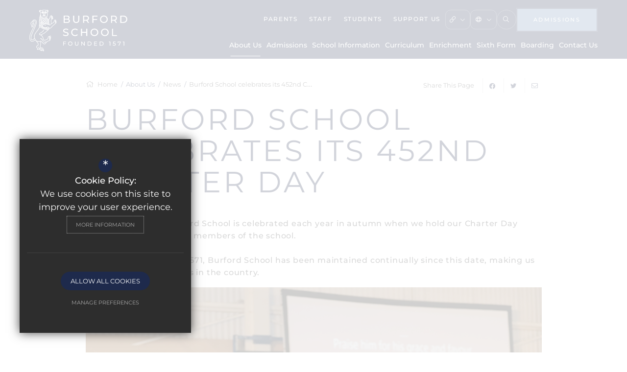

--- FILE ---
content_type: text/html; charset=UTF-8
request_url: https://www.burford.oxon.sch.uk/about-us/news/item/114/burford-school-celebrates-its-452nd-charter-day
body_size: 170311
content:
<!DOCTYPE html>
<html lang="en">
<head>
    <meta http-equiv="Content-Type" content="text/html; charset=UTF-8">
    <title>Burford School celebrates its 452nd Charter Day - News</title>
    <link rel="canonical" href="https://www.burford.oxon.sch.uk/about-us/news/item/114/burford-school-celebrates-its-452nd-charter-day" />
    <meta name="robots" content="index,follow">
    <meta http-equiv="X-UA-Compatible" content="IE=edge">
    <meta name="format-detection" content="telephone=no">
	<meta name="csp-nonce" content="kgKe0Nw5iTqlxAxC03+xicsliu87gUWjn5x4JKY95pHNJ2DrPY6w57r3LCdgwA==">
	<meta name="description" content="Burford School news, updates and information. Read our Newsletter and articles from the Headteacher">
	<meta name="keywords" content="School news, Burford School News, Burford School Headteacher, School updates">
    <meta name="twitter:card" content="summary_large_image" />
    <meta name="twitter:title" content="Burford School celebrates its 452nd Charter Day" />
    <meta name="twitter:domain" content="https%3A%2F%2Fwww.burford.oxon.sch.uk%2Fabout-us%2Fnews%2Fitem%2F114%2Fburford-school-celebrates-its-452nd-charter-day" />
    <meta property="og:url" content="https%3A%2F%2Fwww.burford.oxon.sch.uk%2Fabout-us%2Fnews%2Fitem%2F114%2Fburford-school-celebrates-its-452nd-charter-day" />
    <meta property="og:title" content="Burford School celebrates its 452nd Charter Day" />
    <meta property="og:type" content="article" />
    <meta name="twitter:description" content="The foundation of Burford School is celebrated each year in autumn when we hold our Charter Day services, attended by all members of the school.Founded by Charter in 1571, Burford School has been maintained continually since this date, making us one of the oldest schools in the country.As part..." />
    <meta property="og:description" content="The foundation of Burford School is celebrated each year in autumn when we hold our Charter Day services, attended by all members of the school.Founded by Charter in 1571, Burford School has been maintained continually since this date, making us one of the oldest schools in the country.As part..." />
    <meta property="og:image" content="https://burfordschool.s3.amazonaws.com/uploads/asset_image/2_345_e.jpg?t=1700236372" />
    <meta name="twitter:image" content="https://burfordschool.s3.amazonaws.com/uploads/asset_image/2_345_e.jpg?t=1700236372" />
	<meta name="google-site-verification" content="4EAe4DWv6buP36AQ5vIdZF3zCAclPBLkYeIKwp66su4">
	<meta name="viewport" content="width=device-width, initial-scale=1.0">
	<link rel="shortcut icon" type="image/x-icon" href="/favicon.ico">
	<link rel="preconnect" href="https://fonts.cleverbox.co.uk" crossorigin>

	<script nonce="kgKe0Nw5iTqlxAxC03+xicsliu87gUWjn5x4JKY95pHNJ2DrPY6w57r3LCdgwA==">var file = "/css/ckeditor_styles.min.css", link = document.createElement( "link" ); link.href = file; link.type = "text/css"; link.rel = "stylesheet"; link.media = "screen"; document.getElementsByTagName( "head" )[0].appendChild( link );</script>
	<script nonce="kgKe0Nw5iTqlxAxC03+xicsliu87gUWjn5x4JKY95pHNJ2DrPY6w57r3LCdgwA==">var file = "/css/content_styles.min.css", link = document.createElement( "link" ); link.href = file; link.type = "text/css"; link.rel = "stylesheet"; link.media = "screen"; document.getElementsByTagName( "head" )[0].appendChild( link );</script>
	<script nonce="kgKe0Nw5iTqlxAxC03+xicsliu87gUWjn5x4JKY95pHNJ2DrPY6w57r3LCdgwA==">var file = "/css/inner.min.css", link = document.createElement( "link" ); link.href = file; link.type = "text/css"; link.rel = "stylesheet"; link.media = "screen"; document.getElementsByTagName( "head" )[0].appendChild( link );</script>
	<script nonce="kgKe0Nw5iTqlxAxC03+xicsliu87gUWjn5x4JKY95pHNJ2DrPY6w57r3LCdgwA==">var file = "/css/side_col.min.css", link = document.createElement( "link" ); link.href = file; link.type = "text/css"; link.rel = "stylesheet"; link.media = "screen"; document.getElementsByTagName( "head" )[0].appendChild( link );</script>
	<script nonce="kgKe0Nw5iTqlxAxC03+xicsliu87gUWjn5x4JKY95pHNJ2DrPY6w57r3LCdgwA==">var file = "/css/main_heading.min.css", link = document.createElement( "link" ); link.href = file; link.type = "text/css"; link.rel = "stylesheet"; link.media = "screen"; document.getElementsByTagName( "head" )[0].appendChild( link );</script>
	<script nonce="kgKe0Nw5iTqlxAxC03+xicsliu87gUWjn5x4JKY95pHNJ2DrPY6w57r3LCdgwA==">var file = "/css/back-prev-next.min.css", link = document.createElement( "link" ); link.href = file; link.type = "text/css"; link.rel = "stylesheet"; link.media = "screen"; document.getElementsByTagName( "head" )[0].appendChild( link );</script>
	<script nonce="kgKe0Nw5iTqlxAxC03+xicsliu87gUWjn5x4JKY95pHNJ2DrPY6w57r3LCdgwA==">var file = "https://fonts.cleverbox.co.uk/css2?family=Montserrat:wght@400;500;600;700&family=Roboto&display=swap", link = document.createElement( "link" ); link.href = file; link.type = "text/css"; link.rel = "stylesheet"; link.media = "screen"; document.getElementsByTagName( "head" )[0].appendChild( link );</script>
	<script nonce="kgKe0Nw5iTqlxAxC03+xicsliu87gUWjn5x4JKY95pHNJ2DrPY6w57r3LCdgwA==">var file = "https://assets.reactcdn.co.uk/fontawesome/subset/v1/css/all.min.css", link = document.createElement( "link" ); link.href = file; link.type = "text/css"; link.rel = "stylesheet"; link.media = "screen"; document.getElementsByTagName( "head" )[0].appendChild( link );</script>
	<style>@media not print {.align-baseline{vertical-align:baseline!important}.align-top{vertical-align:top!important}.align-middle{vertical-align:middle!important}.align-bottom{vertical-align:bottom!important}.align-text-bottom{vertical-align:text-bottom!important}.align-text-top{vertical-align:text-top!important}.float-start{float:left!important}.float-end{float:right!important}.float-none{float:none!important}.opacity-0{opacity:0!important}.opacity-25{opacity:.25!important}.opacity-50{opacity:.5!important}.opacity-75{opacity:.75!important}.opacity-100{opacity:1!important}.overflow-auto{overflow:auto!important}.overflow-hidden{overflow:hidden!important}.overflow-visible{overflow:visible!important}.overflow-scroll{overflow:scroll!important}.d-inline{display:inline!important}.d-inline-block{display:inline-block!important}.d-block{display:block!important}.d-grid{display:grid!important}.d-table{display:table!important}.d-table-row{display:table-row!important}.d-table-cell{display:table-cell!important}.d-flex{display:-webkit-box!important;display:-ms-flexbox!important;display:flex!important}.d-inline-flex{display:-webkit-inline-box!important;display:-ms-inline-flexbox!important;display:inline-flex!important}.d-none{display:none!important}.shadow{-webkit-box-shadow:0 .5rem 1rem rgba(0,0,0,.15)!important;box-shadow:0 .5rem 1rem rgba(0,0,0,.15)!important}.shadow-sm{-webkit-box-shadow:0 .125rem .25rem rgba(0,0,0,.075)!important;box-shadow:0 .125rem .25rem rgba(0,0,0,.075)!important}.shadow-lg{-webkit-box-shadow:0 1rem 3rem rgba(0,0,0,.175)!important;box-shadow:0 1rem 3rem rgba(0,0,0,.175)!important}.shadow-none{-webkit-box-shadow:none!important;box-shadow:none!important}.position-static{position:static!important}.position-relative{position:relative!important}.position-absolute{position:absolute!important}.position-fixed{position:fixed!important}.position-sticky{position:sticky!important}.top-0{top:0!important}.top-50{top:50%!important}.top-100{top:100%!important}.bottom-0{bottom:0!important}.bottom-50{bottom:50%!important}.bottom-100{bottom:100%!important}.start-0{left:0!important}.start-50{left:50%!important}.start-100{left:100%!important}.end-0{right:0!important}.end-50{right:50%!important}.end-100{right:100%!important}.translate-middle{-webkit-transform:translate(-50%,-50%)!important;-ms-transform:translate(-50%,-50%)!important;transform:translate(-50%,-50%)!important}.translate-middle-x{-webkit-transform:translateX(-50%)!important;-ms-transform:translateX(-50%)!important;transform:translateX(-50%)!important}.translate-middle-y{-webkit-transform:translateY(-50%)!important;-ms-transform:translateY(-50%)!important;transform:translateY(-50%)!important}.border{border:var(--bs-border-width) var(--bs-border-style) var(--bs-border-color)!important}.border-0{border:0!important}.border-top{border-top:var(--bs-border-width) var(--bs-border-style) var(--bs-border-color)!important}.border-top-0{border-top:0!important}.border-end{border-right:var(--bs-border-width) var(--bs-border-style) var(--bs-border-color)!important}.border-end-0{border-right:0!important}.border-bottom{border-bottom:var(--bs-border-width) var(--bs-border-style) var(--bs-border-color)!important}.border-bottom-0{border-bottom:0!important}.border-start{border-left:var(--bs-border-width) var(--bs-border-style) var(--bs-border-color)!important}.border-start-0{border-left:0!important}.border-primary{--bs-border-opacity:1;border-color:rgba(var(--bs-primary-rgb),var(--bs-border-opacity))!important}.border-secondary{--bs-border-opacity:1;border-color:rgba(var(--bs-secondary-rgb),var(--bs-border-opacity))!important}.border-success{--bs-border-opacity:1;border-color:rgba(var(--bs-success-rgb),var(--bs-border-opacity))!important}.border-info{--bs-border-opacity:1;border-color:rgba(var(--bs-info-rgb),var(--bs-border-opacity))!important}.border-warning{--bs-border-opacity:1;border-color:rgba(var(--bs-warning-rgb),var(--bs-border-opacity))!important}.border-danger{--bs-border-opacity:1;border-color:rgba(var(--bs-danger-rgb),var(--bs-border-opacity))!important}.border-light{--bs-border-opacity:1;border-color:rgba(var(--bs-light-rgb),var(--bs-border-opacity))!important}.border-dark{--bs-border-opacity:1;border-color:rgba(var(--bs-dark-rgb),var(--bs-border-opacity))!important}.border-white{--bs-border-opacity:1;border-color:rgba(var(--bs-white-rgb),var(--bs-border-opacity))!important}.border-1{--bs-border-width:1px}.border-2{--bs-border-width:2px}.border-3{--bs-border-width:3px}.border-4{--bs-border-width:4px}.border-5{--bs-border-width:5px}.border-opacity-10{--bs-border-opacity:0.1}.border-opacity-25{--bs-border-opacity:0.25}.border-opacity-50{--bs-border-opacity:0.5}.border-opacity-75{--bs-border-opacity:0.75}.border-opacity-100{--bs-border-opacity:1}.w-25{width:25%!important}.w-50{width:50%!important}.w-75{width:75%!important}.w-100{width:100%!important}.w-auto{width:auto!important}.mw-100{max-width:100%!important}.vw-100{width:100vw!important}.min-vw-100{min-width:100vw!important}.h-25{height:25%!important}.h-50{height:50%!important}.h-75{height:75%!important}.h-100{height:100%!important}.h-auto{height:auto!important}.mh-100{max-height:100%!important}.vh-100{height:100vh!important}.min-vh-100{min-height:100vh!important}.flex-fill{-webkit-box-flex:1!important;-ms-flex:1 1 auto!important;flex:1 1 auto!important}.flex-row{-webkit-box-orient:horizontal!important;-webkit-box-direction:normal!important;-ms-flex-direction:row!important;flex-direction:row!important}.flex-column{-webkit-box-orient:vertical!important;-webkit-box-direction:normal!important;-ms-flex-direction:column!important;flex-direction:column!important}.flex-row-reverse{-webkit-box-orient:horizontal!important;-webkit-box-direction:reverse!important;-ms-flex-direction:row-reverse!important;flex-direction:row-reverse!important}.flex-column-reverse{-webkit-box-orient:vertical!important;-webkit-box-direction:reverse!important;-ms-flex-direction:column-reverse!important;flex-direction:column-reverse!important}.flex-grow-0{-webkit-box-flex:0!important;-ms-flex-positive:0!important;flex-grow:0!important}.flex-grow-1{-webkit-box-flex:1!important;-ms-flex-positive:1!important;flex-grow:1!important}.flex-shrink-0{-ms-flex-negative:0!important;flex-shrink:0!important}.flex-shrink-1{-ms-flex-negative:1!important;flex-shrink:1!important}.flex-wrap{-ms-flex-wrap:wrap!important;flex-wrap:wrap!important}.flex-nowrap{-ms-flex-wrap:nowrap!important;flex-wrap:nowrap!important}.flex-wrap-reverse{-ms-flex-wrap:wrap-reverse!important;flex-wrap:wrap-reverse!important}.justify-content-start{-webkit-box-pack:start!important;-ms-flex-pack:start!important;justify-content:flex-start!important}.justify-content-end{-webkit-box-pack:end!important;-ms-flex-pack:end!important;justify-content:flex-end!important}.justify-content-center{-webkit-box-pack:center!important;-ms-flex-pack:center!important;justify-content:center!important}.justify-content-between{-webkit-box-pack:justify!important;-ms-flex-pack:justify!important;justify-content:space-between!important}.justify-content-around{-ms-flex-pack:distribute!important;justify-content:space-around!important}.justify-content-evenly{-webkit-box-pack:space-evenly!important;-ms-flex-pack:space-evenly!important;justify-content:space-evenly!important}.align-items-start{-webkit-box-align:start!important;-ms-flex-align:start!important;align-items:flex-start!important}.align-items-end{-webkit-box-align:end!important;-ms-flex-align:end!important;align-items:flex-end!important}.align-items-center{-webkit-box-align:center!important;-ms-flex-align:center!important;align-items:center!important}.align-items-baseline{-webkit-box-align:baseline!important;-ms-flex-align:baseline!important;align-items:baseline!important}.align-items-stretch{-webkit-box-align:stretch!important;-ms-flex-align:stretch!important;align-items:stretch!important}.align-content-start{-ms-flex-line-pack:start!important;align-content:flex-start!important}.align-content-end{-ms-flex-line-pack:end!important;align-content:flex-end!important}.align-content-center{-ms-flex-line-pack:center!important;align-content:center!important}.align-content-between{-ms-flex-line-pack:justify!important;align-content:space-between!important}.align-content-around{-ms-flex-line-pack:distribute!important;align-content:space-around!important}.align-content-stretch{-ms-flex-line-pack:stretch!important;align-content:stretch!important}.align-self-auto{-ms-flex-item-align:auto!important;align-self:auto!important}.align-self-start{-ms-flex-item-align:start!important;align-self:flex-start!important}.align-self-end{-ms-flex-item-align:end!important;align-self:flex-end!important}.align-self-center{-ms-flex-item-align:center!important;align-self:center!important}.align-self-baseline{-ms-flex-item-align:baseline!important;align-self:baseline!important}.align-self-stretch{-ms-flex-item-align:stretch!important;align-self:stretch!important}.order-first{-webkit-box-ordinal-group:0!important;-ms-flex-order:-1!important;order:-1!important}.order-0{-webkit-box-ordinal-group:1!important;-ms-flex-order:0!important;order:0!important}.order-1{-webkit-box-ordinal-group:2!important;-ms-flex-order:1!important;order:1!important}.order-2{-webkit-box-ordinal-group:3!important;-ms-flex-order:2!important;order:2!important}.order-3{-webkit-box-ordinal-group:4!important;-ms-flex-order:3!important;order:3!important}.order-4{-webkit-box-ordinal-group:5!important;-ms-flex-order:4!important;order:4!important}.order-5{-webkit-box-ordinal-group:6!important;-ms-flex-order:5!important;order:5!important}.order-last{-webkit-box-ordinal-group:7!important;-ms-flex-order:6!important;order:6!important}.m-0{margin:0!important}.m-1{margin:.25rem!important}.m-2{margin:.5rem!important}.m-3{margin:1rem!important}.m-4{margin:1.5rem!important}.m-5{margin:3rem!important}.m-auto{margin:auto!important}.mx-0{margin-right:0!important;margin-left:0!important}.mx-1{margin-right:.25rem!important;margin-left:.25rem!important}.mx-2{margin-right:.5rem!important;margin-left:.5rem!important}.mx-3{margin-right:1rem!important;margin-left:1rem!important}.mx-4{margin-right:1.5rem!important;margin-left:1.5rem!important}.mx-5{margin-right:3rem!important;margin-left:3rem!important}.mx-auto{margin-right:auto!important;margin-left:auto!important}.my-0{margin-top:0!important;margin-bottom:0!important}.my-1{margin-top:.25rem!important;margin-bottom:.25rem!important}.my-2{margin-top:.5rem!important;margin-bottom:.5rem!important}.my-3{margin-top:1rem!important;margin-bottom:1rem!important}.my-4{margin-top:1.5rem!important;margin-bottom:1.5rem!important}.my-5{margin-top:3rem!important;margin-bottom:3rem!important}.my-auto{margin-top:auto!important;margin-bottom:auto!important}.mt-0{margin-top:0!important}.mt-1{margin-top:.25rem!important}.mt-2{margin-top:.5rem!important}.mt-3{margin-top:1rem!important}.mt-4{margin-top:1.5rem!important}.mt-5{margin-top:3rem!important}.mt-auto{margin-top:auto!important}.me-0{margin-right:0!important}.me-1{margin-right:.25rem!important}.me-2{margin-right:.5rem!important}.me-3{margin-right:1rem!important}.me-4{margin-right:1.5rem!important}.me-5{margin-right:3rem!important}.me-auto{margin-right:auto!important}.mb-0{margin-bottom:0!important}.mb-1{margin-bottom:.25rem!important}.mb-2{margin-bottom:.5rem!important}.mb-3{margin-bottom:1rem!important}.mb-4{margin-bottom:1.5rem!important}.mb-5{margin-bottom:3rem!important}.mb-auto{margin-bottom:auto!important}.ms-0{margin-left:0!important}.ms-1{margin-left:.25rem!important}.ms-2{margin-left:.5rem!important}.ms-3{margin-left:1rem!important}.ms-4{margin-left:1.5rem!important}.ms-5{margin-left:3rem!important}.ms-auto{margin-left:auto!important}.p-0{padding:0!important}.p-1{padding:.25rem!important}.p-2{padding:.5rem!important}.p-3{padding:1rem!important}.p-4{padding:1.5rem!important}.p-5{padding:3rem!important}.px-0{padding-right:0!important;padding-left:0!important}.px-1{padding-right:.25rem!important;padding-left:.25rem!important}.px-2{padding-right:.5rem!important;padding-left:.5rem!important}.px-3{padding-right:1rem!important;padding-left:1rem!important}.px-4{padding-right:1.5rem!important;padding-left:1.5rem!important}.px-5{padding-right:3rem!important;padding-left:3rem!important}.py-0{padding-top:0!important;padding-bottom:0!important}.py-1{padding-top:.25rem!important;padding-bottom:.25rem!important}.py-2{padding-top:.5rem!important;padding-bottom:.5rem!important}.py-3{padding-top:1rem!important;padding-bottom:1rem!important}.py-4{padding-top:1.5rem!important;padding-bottom:1.5rem!important}.py-5{padding-top:3rem!important;padding-bottom:3rem!important}.pt-0{padding-top:0!important}.pt-1{padding-top:.25rem!important}.pt-2{padding-top:.5rem!important}.pt-3{padding-top:1rem!important}.pt-4{padding-top:1.5rem!important}.pt-5{padding-top:3rem!important}.pe-0{padding-right:0!important}.pe-1{padding-right:.25rem!important}.pe-2{padding-right:.5rem!important}.pe-3{padding-right:1rem!important}.pe-4{padding-right:1.5rem!important}.pe-5{padding-right:3rem!important}.pb-0{padding-bottom:0!important}.pb-1{padding-bottom:.25rem!important}.pb-2{padding-bottom:.5rem!important}.pb-3{padding-bottom:1rem!important}.pb-4{padding-bottom:1.5rem!important}.pb-5{padding-bottom:3rem!important}.ps-0{padding-left:0!important}.ps-1{padding-left:.25rem!important}.ps-2{padding-left:.5rem!important}.ps-3{padding-left:1rem!important}.ps-4{padding-left:1.5rem!important}.ps-5{padding-left:3rem!important}.gap-0{gap:0!important}.gap-1{gap:.25rem!important}.gap-2{gap:.5rem!important}.gap-3{gap:1rem!important}.gap-4{gap:1.5rem!important}.gap-5{gap:3rem!important}.font-monospace{font-family:var(--bs-font-monospace)!important}.fs-1{font-size:calc(1.375rem + 1.5vw)!important}.fs-2{font-size:calc(1.325rem + .9vw)!important}.fs-3{font-size:calc(1.3rem + .6vw)!important}.fs-4{font-size:calc(1.275rem + .3vw)!important}.fs-5{font-size:1.25rem!important}.fs-6{font-size:1rem!important}.fst-italic{font-style:italic!important}.fst-normal{font-style:normal!important}.fw-light{font-weight:300!important}.fw-lighter{font-weight:lighter!important}.fw-normal{font-weight:400!important}.fw-bold{font-weight:700!important}.fw-semibold{font-weight:600!important}.fw-bolder{font-weight:bolder!important}.lh-1{line-height:1!important}.lh-sm{line-height:1.25!important}.lh-base{line-height:1.5!important}.lh-lg{line-height:2!important}.text-start{text-align:left!important}.text-end{text-align:right!important}.text-center{text-align:center!important}.text-decoration-none{text-decoration:none!important}.text-decoration-underline{text-decoration:underline!important}.text-decoration-line-through{text-decoration:line-through!important}.text-lowercase{text-transform:lowercase!important}.text-uppercase{text-transform:uppercase!important}.text-capitalize{text-transform:capitalize!important}.text-wrap{white-space:normal!important}.text-nowrap{white-space:nowrap!important}.text-break{word-wrap:break-word!important;word-break:break-word!important}.text-primary{--bs-text-opacity:1;color:rgba(var(--bs-primary-rgb),var(--bs-text-opacity))!important}.text-secondary{--bs-text-opacity:1;color:rgba(var(--bs-secondary-rgb),var(--bs-text-opacity))!important}.text-success{--bs-text-opacity:1;color:rgba(var(--bs-success-rgb),var(--bs-text-opacity))!important}.text-info{--bs-text-opacity:1;color:rgba(var(--bs-info-rgb),var(--bs-text-opacity))!important}.text-warning{--bs-text-opacity:1;color:rgba(var(--bs-warning-rgb),var(--bs-text-opacity))!important}.text-danger{--bs-text-opacity:1;color:rgba(var(--bs-danger-rgb),var(--bs-text-opacity))!important}.text-light{--bs-text-opacity:1;color:rgba(var(--bs-light-rgb),var(--bs-text-opacity))!important}.text-dark{--bs-text-opacity:1;color:rgba(var(--bs-dark-rgb),var(--bs-text-opacity))!important}.text-black{--bs-text-opacity:1;color:rgba(var(--bs-black-rgb),var(--bs-text-opacity))!important}.text-white{--bs-text-opacity:1;color:rgba(var(--bs-white-rgb),var(--bs-text-opacity))!important}.text-body{--bs-text-opacity:1;color:rgba(var(--bs-body-color-rgb),var(--bs-text-opacity))!important}.text-muted{--bs-text-opacity:1;color:#6c757d!important}.text-black-50{--bs-text-opacity:1;color:rgba(0,0,0,.5)!important}.text-white-50{--bs-text-opacity:1;color:rgba(255,255,255,.5)!important}.text-reset{--bs-text-opacity:1;color:inherit!important}.text-opacity-25{--bs-text-opacity:0.25}.text-opacity-50{--bs-text-opacity:0.5}.text-opacity-75{--bs-text-opacity:0.75}.text-opacity-100{--bs-text-opacity:1}.bg-primary{--bs-bg-opacity:1;background-color:rgba(var(--bs-primary-rgb),var(--bs-bg-opacity))!important}.bg-secondary{--bs-bg-opacity:1;background-color:rgba(var(--bs-secondary-rgb),var(--bs-bg-opacity))!important}.bg-success{--bs-bg-opacity:1;background-color:rgba(var(--bs-success-rgb),var(--bs-bg-opacity))!important}.bg-info{--bs-bg-opacity:1;background-color:rgba(var(--bs-info-rgb),var(--bs-bg-opacity))!important}.bg-warning{--bs-bg-opacity:1;background-color:rgba(var(--bs-warning-rgb),var(--bs-bg-opacity))!important}.bg-danger{--bs-bg-opacity:1;background-color:rgba(var(--bs-danger-rgb),var(--bs-bg-opacity))!important}.bg-light{--bs-bg-opacity:1;background-color:rgba(var(--bs-light-rgb),var(--bs-bg-opacity))!important}.bg-dark{--bs-bg-opacity:1;background-color:rgba(var(--bs-dark-rgb),var(--bs-bg-opacity))!important}.bg-black{--bs-bg-opacity:1;background-color:rgba(var(--bs-black-rgb),var(--bs-bg-opacity))!important}.bg-white{--bs-bg-opacity:1;background-color:rgba(var(--bs-white-rgb),var(--bs-bg-opacity))!important}.bg-body{--bs-bg-opacity:1;background-color:rgba(var(--bs-body-bg-rgb),var(--bs-bg-opacity))!important}.bg-transparent{--bs-bg-opacity:1;background-color:transparent!important}.bg-opacity-10{--bs-bg-opacity:0.1}.bg-opacity-25{--bs-bg-opacity:0.25}.bg-opacity-50{--bs-bg-opacity:0.5}.bg-opacity-75{--bs-bg-opacity:0.75}.bg-opacity-100{--bs-bg-opacity:1}.bg-gradient{background-image:var(--bs-gradient)!important}.user-select-all{-webkit-user-select:all!important;-moz-user-select:all!important;user-select:all!important}.user-select-auto{-webkit-user-select:auto!important;-moz-user-select:auto!important;-ms-user-select:auto!important;user-select:auto!important}.user-select-none{-webkit-user-select:none!important;-moz-user-select:none!important;-ms-user-select:none!important;user-select:none!important}.pe-none{pointer-events:none!important}.pe-auto{pointer-events:auto!important}.rounded{border-radius:var(--bs-border-radius)!important}.rounded-0{border-radius:0!important}.rounded-1{border-radius:var(--bs-border-radius-sm)!important}.rounded-2{border-radius:var(--bs-border-radius)!important}.rounded-3{border-radius:var(--bs-border-radius-lg)!important}.rounded-4{border-radius:var(--bs-border-radius-xl)!important}.rounded-5{border-radius:var(--bs-border-radius-2xl)!important}.rounded-circle{border-radius:50%!important}.rounded-pill{border-radius:var(--bs-border-radius-pill)!important}.rounded-top{border-top-left-radius:var(--bs-border-radius)!important;border-top-right-radius:var(--bs-border-radius)!important}.rounded-end{border-top-right-radius:var(--bs-border-radius)!important;border-bottom-right-radius:var(--bs-border-radius)!important}.rounded-bottom{border-bottom-right-radius:var(--bs-border-radius)!important;border-bottom-left-radius:var(--bs-border-radius)!important}.rounded-start{border-bottom-left-radius:var(--bs-border-radius)!important;border-top-left-radius:var(--bs-border-radius)!important}.visible{visibility:visible!important}.invisible{visibility:hidden!important}@media (min-width:576px){.float-sm-start{float:left!important}.float-sm-end{float:right!important}.float-sm-none{float:none!important}.d-sm-inline{display:inline!important}.d-sm-inline-block{display:inline-block!important}.d-sm-block{display:block!important}.d-sm-grid{display:grid!important}.d-sm-table{display:table!important}.d-sm-table-row{display:table-row!important}.d-sm-table-cell{display:table-cell!important}.d-sm-flex{display:-webkit-box!important;display:-ms-flexbox!important;display:flex!important}.d-sm-inline-flex{display:-webkit-inline-box!important;display:-ms-inline-flexbox!important;display:inline-flex!important}.d-sm-none{display:none!important}.flex-sm-fill{-webkit-box-flex:1!important;-ms-flex:1 1 auto!important;flex:1 1 auto!important}.flex-sm-row{-webkit-box-orient:horizontal!important;-webkit-box-direction:normal!important;-ms-flex-direction:row!important;flex-direction:row!important}.flex-sm-column{-webkit-box-orient:vertical!important;-webkit-box-direction:normal!important;-ms-flex-direction:column!important;flex-direction:column!important}.flex-sm-row-reverse{-webkit-box-orient:horizontal!important;-webkit-box-direction:reverse!important;-ms-flex-direction:row-reverse!important;flex-direction:row-reverse!important}.flex-sm-column-reverse{-webkit-box-orient:vertical!important;-webkit-box-direction:reverse!important;-ms-flex-direction:column-reverse!important;flex-direction:column-reverse!important}.flex-sm-grow-0{-webkit-box-flex:0!important;-ms-flex-positive:0!important;flex-grow:0!important}.flex-sm-grow-1{-webkit-box-flex:1!important;-ms-flex-positive:1!important;flex-grow:1!important}.flex-sm-shrink-0{-ms-flex-negative:0!important;flex-shrink:0!important}.flex-sm-shrink-1{-ms-flex-negative:1!important;flex-shrink:1!important}.flex-sm-wrap{-ms-flex-wrap:wrap!important;flex-wrap:wrap!important}.flex-sm-nowrap{-ms-flex-wrap:nowrap!important;flex-wrap:nowrap!important}.flex-sm-wrap-reverse{-ms-flex-wrap:wrap-reverse!important;flex-wrap:wrap-reverse!important}.justify-content-sm-start{-webkit-box-pack:start!important;-ms-flex-pack:start!important;justify-content:flex-start!important}.justify-content-sm-end{-webkit-box-pack:end!important;-ms-flex-pack:end!important;justify-content:flex-end!important}.justify-content-sm-center{-webkit-box-pack:center!important;-ms-flex-pack:center!important;justify-content:center!important}.justify-content-sm-between{-webkit-box-pack:justify!important;-ms-flex-pack:justify!important;justify-content:space-between!important}.justify-content-sm-around{-ms-flex-pack:distribute!important;justify-content:space-around!important}.justify-content-sm-evenly{-webkit-box-pack:space-evenly!important;-ms-flex-pack:space-evenly!important;justify-content:space-evenly!important}.align-items-sm-start{-webkit-box-align:start!important;-ms-flex-align:start!important;align-items:flex-start!important}.align-items-sm-end{-webkit-box-align:end!important;-ms-flex-align:end!important;align-items:flex-end!important}.align-items-sm-center{-webkit-box-align:center!important;-ms-flex-align:center!important;align-items:center!important}.align-items-sm-baseline{-webkit-box-align:baseline!important;-ms-flex-align:baseline!important;align-items:baseline!important}.align-items-sm-stretch{-webkit-box-align:stretch!important;-ms-flex-align:stretch!important;align-items:stretch!important}.align-content-sm-start{-ms-flex-line-pack:start!important;align-content:flex-start!important}.align-content-sm-end{-ms-flex-line-pack:end!important;align-content:flex-end!important}.align-content-sm-center{-ms-flex-line-pack:center!important;align-content:center!important}.align-content-sm-between{-ms-flex-line-pack:justify!important;align-content:space-between!important}.align-content-sm-around{-ms-flex-line-pack:distribute!important;align-content:space-around!important}.align-content-sm-stretch{-ms-flex-line-pack:stretch!important;align-content:stretch!important}.align-self-sm-auto{-ms-flex-item-align:auto!important;align-self:auto!important}.align-self-sm-start{-ms-flex-item-align:start!important;align-self:flex-start!important}.align-self-sm-end{-ms-flex-item-align:end!important;align-self:flex-end!important}.align-self-sm-center{-ms-flex-item-align:center!important;align-self:center!important}.align-self-sm-baseline{-ms-flex-item-align:baseline!important;align-self:baseline!important}.align-self-sm-stretch{-ms-flex-item-align:stretch!important;align-self:stretch!important}.order-sm-first{-webkit-box-ordinal-group:0!important;-ms-flex-order:-1!important;order:-1!important}.order-sm-0{-webkit-box-ordinal-group:1!important;-ms-flex-order:0!important;order:0!important}.order-sm-1{-webkit-box-ordinal-group:2!important;-ms-flex-order:1!important;order:1!important}.order-sm-2{-webkit-box-ordinal-group:3!important;-ms-flex-order:2!important;order:2!important}.order-sm-3{-webkit-box-ordinal-group:4!important;-ms-flex-order:3!important;order:3!important}.order-sm-4{-webkit-box-ordinal-group:5!important;-ms-flex-order:4!important;order:4!important}.order-sm-5{-webkit-box-ordinal-group:6!important;-ms-flex-order:5!important;order:5!important}.order-sm-last{-webkit-box-ordinal-group:7!important;-ms-flex-order:6!important;order:6!important}.m-sm-0{margin:0!important}.m-sm-1{margin:.25rem!important}.m-sm-2{margin:.5rem!important}.m-sm-3{margin:1rem!important}.m-sm-4{margin:1.5rem!important}.m-sm-5{margin:3rem!important}.m-sm-auto{margin:auto!important}.mx-sm-0{margin-right:0!important;margin-left:0!important}.mx-sm-1{margin-right:.25rem!important;margin-left:.25rem!important}.mx-sm-2{margin-right:.5rem!important;margin-left:.5rem!important}.mx-sm-3{margin-right:1rem!important;margin-left:1rem!important}.mx-sm-4{margin-right:1.5rem!important;margin-left:1.5rem!important}.mx-sm-5{margin-right:3rem!important;margin-left:3rem!important}.mx-sm-auto{margin-right:auto!important;margin-left:auto!important}.my-sm-0{margin-top:0!important;margin-bottom:0!important}.my-sm-1{margin-top:.25rem!important;margin-bottom:.25rem!important}.my-sm-2{margin-top:.5rem!important;margin-bottom:.5rem!important}.my-sm-3{margin-top:1rem!important;margin-bottom:1rem!important}.my-sm-4{margin-top:1.5rem!important;margin-bottom:1.5rem!important}.my-sm-5{margin-top:3rem!important;margin-bottom:3rem!important}.my-sm-auto{margin-top:auto!important;margin-bottom:auto!important}.mt-sm-0{margin-top:0!important}.mt-sm-1{margin-top:.25rem!important}.mt-sm-2{margin-top:.5rem!important}.mt-sm-3{margin-top:1rem!important}.mt-sm-4{margin-top:1.5rem!important}.mt-sm-5{margin-top:3rem!important}.mt-sm-auto{margin-top:auto!important}.me-sm-0{margin-right:0!important}.me-sm-1{margin-right:.25rem!important}.me-sm-2{margin-right:.5rem!important}.me-sm-3{margin-right:1rem!important}.me-sm-4{margin-right:1.5rem!important}.me-sm-5{margin-right:3rem!important}.me-sm-auto{margin-right:auto!important}.mb-sm-0{margin-bottom:0!important}.mb-sm-1{margin-bottom:.25rem!important}.mb-sm-2{margin-bottom:.5rem!important}.mb-sm-3{margin-bottom:1rem!important}.mb-sm-4{margin-bottom:1.5rem!important}.mb-sm-5{margin-bottom:3rem!important}.mb-sm-auto{margin-bottom:auto!important}.ms-sm-0{margin-left:0!important}.ms-sm-1{margin-left:.25rem!important}.ms-sm-2{margin-left:.5rem!important}.ms-sm-3{margin-left:1rem!important}.ms-sm-4{margin-left:1.5rem!important}.ms-sm-5{margin-left:3rem!important}.ms-sm-auto{margin-left:auto!important}.p-sm-0{padding:0!important}.p-sm-1{padding:.25rem!important}.p-sm-2{padding:.5rem!important}.p-sm-3{padding:1rem!important}.p-sm-4{padding:1.5rem!important}.p-sm-5{padding:3rem!important}.px-sm-0{padding-right:0!important;padding-left:0!important}.px-sm-1{padding-right:.25rem!important;padding-left:.25rem!important}.px-sm-2{padding-right:.5rem!important;padding-left:.5rem!important}.px-sm-3{padding-right:1rem!important;padding-left:1rem!important}.px-sm-4{padding-right:1.5rem!important;padding-left:1.5rem!important}.px-sm-5{padding-right:3rem!important;padding-left:3rem!important}.py-sm-0{padding-top:0!important;padding-bottom:0!important}.py-sm-1{padding-top:.25rem!important;padding-bottom:.25rem!important}.py-sm-2{padding-top:.5rem!important;padding-bottom:.5rem!important}.py-sm-3{padding-top:1rem!important;padding-bottom:1rem!important}.py-sm-4{padding-top:1.5rem!important;padding-bottom:1.5rem!important}.py-sm-5{padding-top:3rem!important;padding-bottom:3rem!important}.pt-sm-0{padding-top:0!important}.pt-sm-1{padding-top:.25rem!important}.pt-sm-2{padding-top:.5rem!important}.pt-sm-3{padding-top:1rem!important}.pt-sm-4{padding-top:1.5rem!important}.pt-sm-5{padding-top:3rem!important}.pe-sm-0{padding-right:0!important}.pe-sm-1{padding-right:.25rem!important}.pe-sm-2{padding-right:.5rem!important}.pe-sm-3{padding-right:1rem!important}.pe-sm-4{padding-right:1.5rem!important}.pe-sm-5{padding-right:3rem!important}.pb-sm-0{padding-bottom:0!important}.pb-sm-1{padding-bottom:.25rem!important}.pb-sm-2{padding-bottom:.5rem!important}.pb-sm-3{padding-bottom:1rem!important}.pb-sm-4{padding-bottom:1.5rem!important}.pb-sm-5{padding-bottom:3rem!important}.ps-sm-0{padding-left:0!important}.ps-sm-1{padding-left:.25rem!important}.ps-sm-2{padding-left:.5rem!important}.ps-sm-3{padding-left:1rem!important}.ps-sm-4{padding-left:1.5rem!important}.ps-sm-5{padding-left:3rem!important}.gap-sm-0{gap:0!important}.gap-sm-1{gap:.25rem!important}.gap-sm-2{gap:.5rem!important}.gap-sm-3{gap:1rem!important}.gap-sm-4{gap:1.5rem!important}.gap-sm-5{gap:3rem!important}.text-sm-start{text-align:left!important}.text-sm-end{text-align:right!important}.text-sm-center{text-align:center!important}}@media (min-width:768px){.float-md-start{float:left!important}.float-md-end{float:right!important}.float-md-none{float:none!important}.d-md-inline{display:inline!important}.d-md-inline-block{display:inline-block!important}.d-md-block{display:block!important}.d-md-grid{display:grid!important}.d-md-table{display:table!important}.d-md-table-row{display:table-row!important}.d-md-table-cell{display:table-cell!important}.d-md-flex{display:-webkit-box!important;display:-ms-flexbox!important;display:flex!important}.d-md-inline-flex{display:-webkit-inline-box!important;display:-ms-inline-flexbox!important;display:inline-flex!important}.d-md-none{display:none!important}.flex-md-fill{-webkit-box-flex:1!important;-ms-flex:1 1 auto!important;flex:1 1 auto!important}.flex-md-row{-webkit-box-orient:horizontal!important;-webkit-box-direction:normal!important;-ms-flex-direction:row!important;flex-direction:row!important}.flex-md-column{-webkit-box-orient:vertical!important;-webkit-box-direction:normal!important;-ms-flex-direction:column!important;flex-direction:column!important}.flex-md-row-reverse{-webkit-box-orient:horizontal!important;-webkit-box-direction:reverse!important;-ms-flex-direction:row-reverse!important;flex-direction:row-reverse!important}.flex-md-column-reverse{-webkit-box-orient:vertical!important;-webkit-box-direction:reverse!important;-ms-flex-direction:column-reverse!important;flex-direction:column-reverse!important}.flex-md-grow-0{-webkit-box-flex:0!important;-ms-flex-positive:0!important;flex-grow:0!important}.flex-md-grow-1{-webkit-box-flex:1!important;-ms-flex-positive:1!important;flex-grow:1!important}.flex-md-shrink-0{-ms-flex-negative:0!important;flex-shrink:0!important}.flex-md-shrink-1{-ms-flex-negative:1!important;flex-shrink:1!important}.flex-md-wrap{-ms-flex-wrap:wrap!important;flex-wrap:wrap!important}.flex-md-nowrap{-ms-flex-wrap:nowrap!important;flex-wrap:nowrap!important}.flex-md-wrap-reverse{-ms-flex-wrap:wrap-reverse!important;flex-wrap:wrap-reverse!important}.justify-content-md-start{-webkit-box-pack:start!important;-ms-flex-pack:start!important;justify-content:flex-start!important}.justify-content-md-end{-webkit-box-pack:end!important;-ms-flex-pack:end!important;justify-content:flex-end!important}.justify-content-md-center{-webkit-box-pack:center!important;-ms-flex-pack:center!important;justify-content:center!important}.justify-content-md-between{-webkit-box-pack:justify!important;-ms-flex-pack:justify!important;justify-content:space-between!important}.justify-content-md-around{-ms-flex-pack:distribute!important;justify-content:space-around!important}.justify-content-md-evenly{-webkit-box-pack:space-evenly!important;-ms-flex-pack:space-evenly!important;justify-content:space-evenly!important}.align-items-md-start{-webkit-box-align:start!important;-ms-flex-align:start!important;align-items:flex-start!important}.align-items-md-end{-webkit-box-align:end!important;-ms-flex-align:end!important;align-items:flex-end!important}.align-items-md-center{-webkit-box-align:center!important;-ms-flex-align:center!important;align-items:center!important}.align-items-md-baseline{-webkit-box-align:baseline!important;-ms-flex-align:baseline!important;align-items:baseline!important}.align-items-md-stretch{-webkit-box-align:stretch!important;-ms-flex-align:stretch!important;align-items:stretch!important}.align-content-md-start{-ms-flex-line-pack:start!important;align-content:flex-start!important}.align-content-md-end{-ms-flex-line-pack:end!important;align-content:flex-end!important}.align-content-md-center{-ms-flex-line-pack:center!important;align-content:center!important}.align-content-md-between{-ms-flex-line-pack:justify!important;align-content:space-between!important}.align-content-md-around{-ms-flex-line-pack:distribute!important;align-content:space-around!important}.align-content-md-stretch{-ms-flex-line-pack:stretch!important;align-content:stretch!important}.align-self-md-auto{-ms-flex-item-align:auto!important;align-self:auto!important}.align-self-md-start{-ms-flex-item-align:start!important;align-self:flex-start!important}.align-self-md-end{-ms-flex-item-align:end!important;align-self:flex-end!important}.align-self-md-center{-ms-flex-item-align:center!important;align-self:center!important}.align-self-md-baseline{-ms-flex-item-align:baseline!important;align-self:baseline!important}.align-self-md-stretch{-ms-flex-item-align:stretch!important;align-self:stretch!important}.order-md-first{-webkit-box-ordinal-group:0!important;-ms-flex-order:-1!important;order:-1!important}.order-md-0{-webkit-box-ordinal-group:1!important;-ms-flex-order:0!important;order:0!important}.order-md-1{-webkit-box-ordinal-group:2!important;-ms-flex-order:1!important;order:1!important}.order-md-2{-webkit-box-ordinal-group:3!important;-ms-flex-order:2!important;order:2!important}.order-md-3{-webkit-box-ordinal-group:4!important;-ms-flex-order:3!important;order:3!important}.order-md-4{-webkit-box-ordinal-group:5!important;-ms-flex-order:4!important;order:4!important}.order-md-5{-webkit-box-ordinal-group:6!important;-ms-flex-order:5!important;order:5!important}.order-md-last{-webkit-box-ordinal-group:7!important;-ms-flex-order:6!important;order:6!important}.m-md-0{margin:0!important}.m-md-1{margin:.25rem!important}.m-md-2{margin:.5rem!important}.m-md-3{margin:1rem!important}.m-md-4{margin:1.5rem!important}.m-md-5{margin:3rem!important}.m-md-auto{margin:auto!important}.mx-md-0{margin-right:0!important;margin-left:0!important}.mx-md-1{margin-right:.25rem!important;margin-left:.25rem!important}.mx-md-2{margin-right:.5rem!important;margin-left:.5rem!important}.mx-md-3{margin-right:1rem!important;margin-left:1rem!important}.mx-md-4{margin-right:1.5rem!important;margin-left:1.5rem!important}.mx-md-5{margin-right:3rem!important;margin-left:3rem!important}.mx-md-auto{margin-right:auto!important;margin-left:auto!important}.my-md-0{margin-top:0!important;margin-bottom:0!important}.my-md-1{margin-top:.25rem!important;margin-bottom:.25rem!important}.my-md-2{margin-top:.5rem!important;margin-bottom:.5rem!important}.my-md-3{margin-top:1rem!important;margin-bottom:1rem!important}.my-md-4{margin-top:1.5rem!important;margin-bottom:1.5rem!important}.my-md-5{margin-top:3rem!important;margin-bottom:3rem!important}.my-md-auto{margin-top:auto!important;margin-bottom:auto!important}.mt-md-0{margin-top:0!important}.mt-md-1{margin-top:.25rem!important}.mt-md-2{margin-top:.5rem!important}.mt-md-3{margin-top:1rem!important}.mt-md-4{margin-top:1.5rem!important}.mt-md-5{margin-top:3rem!important}.mt-md-auto{margin-top:auto!important}.me-md-0{margin-right:0!important}.me-md-1{margin-right:.25rem!important}.me-md-2{margin-right:.5rem!important}.me-md-3{margin-right:1rem!important}.me-md-4{margin-right:1.5rem!important}.me-md-5{margin-right:3rem!important}.me-md-auto{margin-right:auto!important}.mb-md-0{margin-bottom:0!important}.mb-md-1{margin-bottom:.25rem!important}.mb-md-2{margin-bottom:.5rem!important}.mb-md-3{margin-bottom:1rem!important}.mb-md-4{margin-bottom:1.5rem!important}.mb-md-5{margin-bottom:3rem!important}.mb-md-auto{margin-bottom:auto!important}.ms-md-0{margin-left:0!important}.ms-md-1{margin-left:.25rem!important}.ms-md-2{margin-left:.5rem!important}.ms-md-3{margin-left:1rem!important}.ms-md-4{margin-left:1.5rem!important}.ms-md-5{margin-left:3rem!important}.ms-md-auto{margin-left:auto!important}.p-md-0{padding:0!important}.p-md-1{padding:.25rem!important}.p-md-2{padding:.5rem!important}.p-md-3{padding:1rem!important}.p-md-4{padding:1.5rem!important}.p-md-5{padding:3rem!important}.px-md-0{padding-right:0!important;padding-left:0!important}.px-md-1{padding-right:.25rem!important;padding-left:.25rem!important}.px-md-2{padding-right:.5rem!important;padding-left:.5rem!important}.px-md-3{padding-right:1rem!important;padding-left:1rem!important}.px-md-4{padding-right:1.5rem!important;padding-left:1.5rem!important}.px-md-5{padding-right:3rem!important;padding-left:3rem!important}.py-md-0{padding-top:0!important;padding-bottom:0!important}.py-md-1{padding-top:.25rem!important;padding-bottom:.25rem!important}.py-md-2{padding-top:.5rem!important;padding-bottom:.5rem!important}.py-md-3{padding-top:1rem!important;padding-bottom:1rem!important}.py-md-4{padding-top:1.5rem!important;padding-bottom:1.5rem!important}.py-md-5{padding-top:3rem!important;padding-bottom:3rem!important}.pt-md-0{padding-top:0!important}.pt-md-1{padding-top:.25rem!important}.pt-md-2{padding-top:.5rem!important}.pt-md-3{padding-top:1rem!important}.pt-md-4{padding-top:1.5rem!important}.pt-md-5{padding-top:3rem!important}.pe-md-0{padding-right:0!important}.pe-md-1{padding-right:.25rem!important}.pe-md-2{padding-right:.5rem!important}.pe-md-3{padding-right:1rem!important}.pe-md-4{padding-right:1.5rem!important}.pe-md-5{padding-right:3rem!important}.pb-md-0{padding-bottom:0!important}.pb-md-1{padding-bottom:.25rem!important}.pb-md-2{padding-bottom:.5rem!important}.pb-md-3{padding-bottom:1rem!important}.pb-md-4{padding-bottom:1.5rem!important}.pb-md-5{padding-bottom:3rem!important}.ps-md-0{padding-left:0!important}.ps-md-1{padding-left:.25rem!important}.ps-md-2{padding-left:.5rem!important}.ps-md-3{padding-left:1rem!important}.ps-md-4{padding-left:1.5rem!important}.ps-md-5{padding-left:3rem!important}.gap-md-0{gap:0!important}.gap-md-1{gap:.25rem!important}.gap-md-2{gap:.5rem!important}.gap-md-3{gap:1rem!important}.gap-md-4{gap:1.5rem!important}.gap-md-5{gap:3rem!important}.text-md-start{text-align:left!important}.text-md-end{text-align:right!important}.text-md-center{text-align:center!important}}@media (min-width:992px){.float-lg-start{float:left!important}.float-lg-end{float:right!important}.float-lg-none{float:none!important}.d-lg-inline{display:inline!important}.d-lg-inline-block{display:inline-block!important}.d-lg-block{display:block!important}.d-lg-grid{display:grid!important}.d-lg-table{display:table!important}.d-lg-table-row{display:table-row!important}.d-lg-table-cell{display:table-cell!important}.d-lg-flex{display:-webkit-box!important;display:-ms-flexbox!important;display:flex!important}.d-lg-inline-flex{display:-webkit-inline-box!important;display:-ms-inline-flexbox!important;display:inline-flex!important}.d-lg-none{display:none!important}.flex-lg-fill{-webkit-box-flex:1!important;-ms-flex:1 1 auto!important;flex:1 1 auto!important}.flex-lg-row{-webkit-box-orient:horizontal!important;-webkit-box-direction:normal!important;-ms-flex-direction:row!important;flex-direction:row!important}.flex-lg-column{-webkit-box-orient:vertical!important;-webkit-box-direction:normal!important;-ms-flex-direction:column!important;flex-direction:column!important}.flex-lg-row-reverse{-webkit-box-orient:horizontal!important;-webkit-box-direction:reverse!important;-ms-flex-direction:row-reverse!important;flex-direction:row-reverse!important}.flex-lg-column-reverse{-webkit-box-orient:vertical!important;-webkit-box-direction:reverse!important;-ms-flex-direction:column-reverse!important;flex-direction:column-reverse!important}.flex-lg-grow-0{-webkit-box-flex:0!important;-ms-flex-positive:0!important;flex-grow:0!important}.flex-lg-grow-1{-webkit-box-flex:1!important;-ms-flex-positive:1!important;flex-grow:1!important}.flex-lg-shrink-0{-ms-flex-negative:0!important;flex-shrink:0!important}.flex-lg-shrink-1{-ms-flex-negative:1!important;flex-shrink:1!important}.flex-lg-wrap{-ms-flex-wrap:wrap!important;flex-wrap:wrap!important}.flex-lg-nowrap{-ms-flex-wrap:nowrap!important;flex-wrap:nowrap!important}.flex-lg-wrap-reverse{-ms-flex-wrap:wrap-reverse!important;flex-wrap:wrap-reverse!important}.justify-content-lg-start{-webkit-box-pack:start!important;-ms-flex-pack:start!important;justify-content:flex-start!important}.justify-content-lg-end{-webkit-box-pack:end!important;-ms-flex-pack:end!important;justify-content:flex-end!important}.justify-content-lg-center{-webkit-box-pack:center!important;-ms-flex-pack:center!important;justify-content:center!important}.justify-content-lg-between{-webkit-box-pack:justify!important;-ms-flex-pack:justify!important;justify-content:space-between!important}.justify-content-lg-around{-ms-flex-pack:distribute!important;justify-content:space-around!important}.justify-content-lg-evenly{-webkit-box-pack:space-evenly!important;-ms-flex-pack:space-evenly!important;justify-content:space-evenly!important}.align-items-lg-start{-webkit-box-align:start!important;-ms-flex-align:start!important;align-items:flex-start!important}.align-items-lg-end{-webkit-box-align:end!important;-ms-flex-align:end!important;align-items:flex-end!important}.align-items-lg-center{-webkit-box-align:center!important;-ms-flex-align:center!important;align-items:center!important}.align-items-lg-baseline{-webkit-box-align:baseline!important;-ms-flex-align:baseline!important;align-items:baseline!important}.align-items-lg-stretch{-webkit-box-align:stretch!important;-ms-flex-align:stretch!important;align-items:stretch!important}.align-content-lg-start{-ms-flex-line-pack:start!important;align-content:flex-start!important}.align-content-lg-end{-ms-flex-line-pack:end!important;align-content:flex-end!important}.align-content-lg-center{-ms-flex-line-pack:center!important;align-content:center!important}.align-content-lg-between{-ms-flex-line-pack:justify!important;align-content:space-between!important}.align-content-lg-around{-ms-flex-line-pack:distribute!important;align-content:space-around!important}.align-content-lg-stretch{-ms-flex-line-pack:stretch!important;align-content:stretch!important}.align-self-lg-auto{-ms-flex-item-align:auto!important;align-self:auto!important}.align-self-lg-start{-ms-flex-item-align:start!important;align-self:flex-start!important}.align-self-lg-end{-ms-flex-item-align:end!important;align-self:flex-end!important}.align-self-lg-center{-ms-flex-item-align:center!important;align-self:center!important}.align-self-lg-baseline{-ms-flex-item-align:baseline!important;align-self:baseline!important}.align-self-lg-stretch{-ms-flex-item-align:stretch!important;align-self:stretch!important}.order-lg-first{-webkit-box-ordinal-group:0!important;-ms-flex-order:-1!important;order:-1!important}.order-lg-0{-webkit-box-ordinal-group:1!important;-ms-flex-order:0!important;order:0!important}.order-lg-1{-webkit-box-ordinal-group:2!important;-ms-flex-order:1!important;order:1!important}.order-lg-2{-webkit-box-ordinal-group:3!important;-ms-flex-order:2!important;order:2!important}.order-lg-3{-webkit-box-ordinal-group:4!important;-ms-flex-order:3!important;order:3!important}.order-lg-4{-webkit-box-ordinal-group:5!important;-ms-flex-order:4!important;order:4!important}.order-lg-5{-webkit-box-ordinal-group:6!important;-ms-flex-order:5!important;order:5!important}.order-lg-last{-webkit-box-ordinal-group:7!important;-ms-flex-order:6!important;order:6!important}.m-lg-0{margin:0!important}.m-lg-1{margin:.25rem!important}.m-lg-2{margin:.5rem!important}.m-lg-3{margin:1rem!important}.m-lg-4{margin:1.5rem!important}.m-lg-5{margin:3rem!important}.m-lg-auto{margin:auto!important}.mx-lg-0{margin-right:0!important;margin-left:0!important}.mx-lg-1{margin-right:.25rem!important;margin-left:.25rem!important}.mx-lg-2{margin-right:.5rem!important;margin-left:.5rem!important}.mx-lg-3{margin-right:1rem!important;margin-left:1rem!important}.mx-lg-4{margin-right:1.5rem!important;margin-left:1.5rem!important}.mx-lg-5{margin-right:3rem!important;margin-left:3rem!important}.mx-lg-auto{margin-right:auto!important;margin-left:auto!important}.my-lg-0{margin-top:0!important;margin-bottom:0!important}.my-lg-1{margin-top:.25rem!important;margin-bottom:.25rem!important}.my-lg-2{margin-top:.5rem!important;margin-bottom:.5rem!important}.my-lg-3{margin-top:1rem!important;margin-bottom:1rem!important}.my-lg-4{margin-top:1.5rem!important;margin-bottom:1.5rem!important}.my-lg-5{margin-top:3rem!important;margin-bottom:3rem!important}.my-lg-auto{margin-top:auto!important;margin-bottom:auto!important}.mt-lg-0{margin-top:0!important}.mt-lg-1{margin-top:.25rem!important}.mt-lg-2{margin-top:.5rem!important}.mt-lg-3{margin-top:1rem!important}.mt-lg-4{margin-top:1.5rem!important}.mt-lg-5{margin-top:3rem!important}.mt-lg-auto{margin-top:auto!important}.me-lg-0{margin-right:0!important}.me-lg-1{margin-right:.25rem!important}.me-lg-2{margin-right:.5rem!important}.me-lg-3{margin-right:1rem!important}.me-lg-4{margin-right:1.5rem!important}.me-lg-5{margin-right:3rem!important}.me-lg-auto{margin-right:auto!important}.mb-lg-0{margin-bottom:0!important}.mb-lg-1{margin-bottom:.25rem!important}.mb-lg-2{margin-bottom:.5rem!important}.mb-lg-3{margin-bottom:1rem!important}.mb-lg-4{margin-bottom:1.5rem!important}.mb-lg-5{margin-bottom:3rem!important}.mb-lg-auto{margin-bottom:auto!important}.ms-lg-0{margin-left:0!important}.ms-lg-1{margin-left:.25rem!important}.ms-lg-2{margin-left:.5rem!important}.ms-lg-3{margin-left:1rem!important}.ms-lg-4{margin-left:1.5rem!important}.ms-lg-5{margin-left:3rem!important}.ms-lg-auto{margin-left:auto!important}.p-lg-0{padding:0!important}.p-lg-1{padding:.25rem!important}.p-lg-2{padding:.5rem!important}.p-lg-3{padding:1rem!important}.p-lg-4{padding:1.5rem!important}.p-lg-5{padding:3rem!important}.px-lg-0{padding-right:0!important;padding-left:0!important}.px-lg-1{padding-right:.25rem!important;padding-left:.25rem!important}.px-lg-2{padding-right:.5rem!important;padding-left:.5rem!important}.px-lg-3{padding-right:1rem!important;padding-left:1rem!important}.px-lg-4{padding-right:1.5rem!important;padding-left:1.5rem!important}.px-lg-5{padding-right:3rem!important;padding-left:3rem!important}.py-lg-0{padding-top:0!important;padding-bottom:0!important}.py-lg-1{padding-top:.25rem!important;padding-bottom:.25rem!important}.py-lg-2{padding-top:.5rem!important;padding-bottom:.5rem!important}.py-lg-3{padding-top:1rem!important;padding-bottom:1rem!important}.py-lg-4{padding-top:1.5rem!important;padding-bottom:1.5rem!important}.py-lg-5{padding-top:3rem!important;padding-bottom:3rem!important}.pt-lg-0{padding-top:0!important}.pt-lg-1{padding-top:.25rem!important}.pt-lg-2{padding-top:.5rem!important}.pt-lg-3{padding-top:1rem!important}.pt-lg-4{padding-top:1.5rem!important}.pt-lg-5{padding-top:3rem!important}.pe-lg-0{padding-right:0!important}.pe-lg-1{padding-right:.25rem!important}.pe-lg-2{padding-right:.5rem!important}.pe-lg-3{padding-right:1rem!important}.pe-lg-4{padding-right:1.5rem!important}.pe-lg-5{padding-right:3rem!important}.pb-lg-0{padding-bottom:0!important}.pb-lg-1{padding-bottom:.25rem!important}.pb-lg-2{padding-bottom:.5rem!important}.pb-lg-3{padding-bottom:1rem!important}.pb-lg-4{padding-bottom:1.5rem!important}.pb-lg-5{padding-bottom:3rem!important}.ps-lg-0{padding-left:0!important}.ps-lg-1{padding-left:.25rem!important}.ps-lg-2{padding-left:.5rem!important}.ps-lg-3{padding-left:1rem!important}.ps-lg-4{padding-left:1.5rem!important}.ps-lg-5{padding-left:3rem!important}.gap-lg-0{gap:0!important}.gap-lg-1{gap:.25rem!important}.gap-lg-2{gap:.5rem!important}.gap-lg-3{gap:1rem!important}.gap-lg-4{gap:1.5rem!important}.gap-lg-5{gap:3rem!important}.text-lg-start{text-align:left!important}.text-lg-end{text-align:right!important}.text-lg-center{text-align:center!important}}@media (min-width:1200px){.float-xl-start{float:left!important}.float-xl-end{float:right!important}.float-xl-none{float:none!important}.d-xl-inline{display:inline!important}.d-xl-inline-block{display:inline-block!important}.d-xl-block{display:block!important}.d-xl-grid{display:grid!important}.d-xl-table{display:table!important}.d-xl-table-row{display:table-row!important}.d-xl-table-cell{display:table-cell!important}.d-xl-flex{display:-webkit-box!important;display:-ms-flexbox!important;display:flex!important}.d-xl-inline-flex{display:-webkit-inline-box!important;display:-ms-inline-flexbox!important;display:inline-flex!important}.d-xl-none{display:none!important}.flex-xl-fill{-webkit-box-flex:1!important;-ms-flex:1 1 auto!important;flex:1 1 auto!important}.flex-xl-row{-webkit-box-orient:horizontal!important;-webkit-box-direction:normal!important;-ms-flex-direction:row!important;flex-direction:row!important}.flex-xl-column{-webkit-box-orient:vertical!important;-webkit-box-direction:normal!important;-ms-flex-direction:column!important;flex-direction:column!important}.flex-xl-row-reverse{-webkit-box-orient:horizontal!important;-webkit-box-direction:reverse!important;-ms-flex-direction:row-reverse!important;flex-direction:row-reverse!important}.flex-xl-column-reverse{-webkit-box-orient:vertical!important;-webkit-box-direction:reverse!important;-ms-flex-direction:column-reverse!important;flex-direction:column-reverse!important}.flex-xl-grow-0{-webkit-box-flex:0!important;-ms-flex-positive:0!important;flex-grow:0!important}.flex-xl-grow-1{-webkit-box-flex:1!important;-ms-flex-positive:1!important;flex-grow:1!important}.flex-xl-shrink-0{-ms-flex-negative:0!important;flex-shrink:0!important}.flex-xl-shrink-1{-ms-flex-negative:1!important;flex-shrink:1!important}.flex-xl-wrap{-ms-flex-wrap:wrap!important;flex-wrap:wrap!important}.flex-xl-nowrap{-ms-flex-wrap:nowrap!important;flex-wrap:nowrap!important}.flex-xl-wrap-reverse{-ms-flex-wrap:wrap-reverse!important;flex-wrap:wrap-reverse!important}.justify-content-xl-start{-webkit-box-pack:start!important;-ms-flex-pack:start!important;justify-content:flex-start!important}.justify-content-xl-end{-webkit-box-pack:end!important;-ms-flex-pack:end!important;justify-content:flex-end!important}.justify-content-xl-center{-webkit-box-pack:center!important;-ms-flex-pack:center!important;justify-content:center!important}.justify-content-xl-between{-webkit-box-pack:justify!important;-ms-flex-pack:justify!important;justify-content:space-between!important}.justify-content-xl-around{-ms-flex-pack:distribute!important;justify-content:space-around!important}.justify-content-xl-evenly{-webkit-box-pack:space-evenly!important;-ms-flex-pack:space-evenly!important;justify-content:space-evenly!important}.align-items-xl-start{-webkit-box-align:start!important;-ms-flex-align:start!important;align-items:flex-start!important}.align-items-xl-end{-webkit-box-align:end!important;-ms-flex-align:end!important;align-items:flex-end!important}.align-items-xl-center{-webkit-box-align:center!important;-ms-flex-align:center!important;align-items:center!important}.align-items-xl-baseline{-webkit-box-align:baseline!important;-ms-flex-align:baseline!important;align-items:baseline!important}.align-items-xl-stretch{-webkit-box-align:stretch!important;-ms-flex-align:stretch!important;align-items:stretch!important}.align-content-xl-start{-ms-flex-line-pack:start!important;align-content:flex-start!important}.align-content-xl-end{-ms-flex-line-pack:end!important;align-content:flex-end!important}.align-content-xl-center{-ms-flex-line-pack:center!important;align-content:center!important}.align-content-xl-between{-ms-flex-line-pack:justify!important;align-content:space-between!important}.align-content-xl-around{-ms-flex-line-pack:distribute!important;align-content:space-around!important}.align-content-xl-stretch{-ms-flex-line-pack:stretch!important;align-content:stretch!important}.align-self-xl-auto{-ms-flex-item-align:auto!important;align-self:auto!important}.align-self-xl-start{-ms-flex-item-align:start!important;align-self:flex-start!important}.align-self-xl-end{-ms-flex-item-align:end!important;align-self:flex-end!important}.align-self-xl-center{-ms-flex-item-align:center!important;align-self:center!important}.align-self-xl-baseline{-ms-flex-item-align:baseline!important;align-self:baseline!important}.align-self-xl-stretch{-ms-flex-item-align:stretch!important;align-self:stretch!important}.order-xl-first{-webkit-box-ordinal-group:0!important;-ms-flex-order:-1!important;order:-1!important}.order-xl-0{-webkit-box-ordinal-group:1!important;-ms-flex-order:0!important;order:0!important}.order-xl-1{-webkit-box-ordinal-group:2!important;-ms-flex-order:1!important;order:1!important}.order-xl-2{-webkit-box-ordinal-group:3!important;-ms-flex-order:2!important;order:2!important}.order-xl-3{-webkit-box-ordinal-group:4!important;-ms-flex-order:3!important;order:3!important}.order-xl-4{-webkit-box-ordinal-group:5!important;-ms-flex-order:4!important;order:4!important}.order-xl-5{-webkit-box-ordinal-group:6!important;-ms-flex-order:5!important;order:5!important}.order-xl-last{-webkit-box-ordinal-group:7!important;-ms-flex-order:6!important;order:6!important}.m-xl-0{margin:0!important}.m-xl-1{margin:.25rem!important}.m-xl-2{margin:.5rem!important}.m-xl-3{margin:1rem!important}.m-xl-4{margin:1.5rem!important}.m-xl-5{margin:3rem!important}.m-xl-auto{margin:auto!important}.mx-xl-0{margin-right:0!important;margin-left:0!important}.mx-xl-1{margin-right:.25rem!important;margin-left:.25rem!important}.mx-xl-2{margin-right:.5rem!important;margin-left:.5rem!important}.mx-xl-3{margin-right:1rem!important;margin-left:1rem!important}.mx-xl-4{margin-right:1.5rem!important;margin-left:1.5rem!important}.mx-xl-5{margin-right:3rem!important;margin-left:3rem!important}.mx-xl-auto{margin-right:auto!important;margin-left:auto!important}.my-xl-0{margin-top:0!important;margin-bottom:0!important}.my-xl-1{margin-top:.25rem!important;margin-bottom:.25rem!important}.my-xl-2{margin-top:.5rem!important;margin-bottom:.5rem!important}.my-xl-3{margin-top:1rem!important;margin-bottom:1rem!important}.my-xl-4{margin-top:1.5rem!important;margin-bottom:1.5rem!important}.my-xl-5{margin-top:3rem!important;margin-bottom:3rem!important}.my-xl-auto{margin-top:auto!important;margin-bottom:auto!important}.mt-xl-0{margin-top:0!important}.mt-xl-1{margin-top:.25rem!important}.mt-xl-2{margin-top:.5rem!important}.mt-xl-3{margin-top:1rem!important}.mt-xl-4{margin-top:1.5rem!important}.mt-xl-5{margin-top:3rem!important}.mt-xl-auto{margin-top:auto!important}.me-xl-0{margin-right:0!important}.me-xl-1{margin-right:.25rem!important}.me-xl-2{margin-right:.5rem!important}.me-xl-3{margin-right:1rem!important}.me-xl-4{margin-right:1.5rem!important}.me-xl-5{margin-right:3rem!important}.me-xl-auto{margin-right:auto!important}.mb-xl-0{margin-bottom:0!important}.mb-xl-1{margin-bottom:.25rem!important}.mb-xl-2{margin-bottom:.5rem!important}.mb-xl-3{margin-bottom:1rem!important}.mb-xl-4{margin-bottom:1.5rem!important}.mb-xl-5{margin-bottom:3rem!important}.mb-xl-auto{margin-bottom:auto!important}.ms-xl-0{margin-left:0!important}.ms-xl-1{margin-left:.25rem!important}.ms-xl-2{margin-left:.5rem!important}.ms-xl-3{margin-left:1rem!important}.ms-xl-4{margin-left:1.5rem!important}.ms-xl-5{margin-left:3rem!important}.ms-xl-auto{margin-left:auto!important}.p-xl-0{padding:0!important}.p-xl-1{padding:.25rem!important}.p-xl-2{padding:.5rem!important}.p-xl-3{padding:1rem!important}.p-xl-4{padding:1.5rem!important}.p-xl-5{padding:3rem!important}.px-xl-0{padding-right:0!important;padding-left:0!important}.px-xl-1{padding-right:.25rem!important;padding-left:.25rem!important}.px-xl-2{padding-right:.5rem!important;padding-left:.5rem!important}.px-xl-3{padding-right:1rem!important;padding-left:1rem!important}.px-xl-4{padding-right:1.5rem!important;padding-left:1.5rem!important}.px-xl-5{padding-right:3rem!important;padding-left:3rem!important}.py-xl-0{padding-top:0!important;padding-bottom:0!important}.py-xl-1{padding-top:.25rem!important;padding-bottom:.25rem!important}.py-xl-2{padding-top:.5rem!important;padding-bottom:.5rem!important}.py-xl-3{padding-top:1rem!important;padding-bottom:1rem!important}.py-xl-4{padding-top:1.5rem!important;padding-bottom:1.5rem!important}.py-xl-5{padding-top:3rem!important;padding-bottom:3rem!important}.pt-xl-0{padding-top:0!important}.pt-xl-1{padding-top:.25rem!important}.pt-xl-2{padding-top:.5rem!important}.pt-xl-3{padding-top:1rem!important}.pt-xl-4{padding-top:1.5rem!important}.pt-xl-5{padding-top:3rem!important}.pe-xl-0{padding-right:0!important}.pe-xl-1{padding-right:.25rem!important}.pe-xl-2{padding-right:.5rem!important}.pe-xl-3{padding-right:1rem!important}.pe-xl-4{padding-right:1.5rem!important}.pe-xl-5{padding-right:3rem!important}.pb-xl-0{padding-bottom:0!important}.pb-xl-1{padding-bottom:.25rem!important}.pb-xl-2{padding-bottom:.5rem!important}.pb-xl-3{padding-bottom:1rem!important}.pb-xl-4{padding-bottom:1.5rem!important}.pb-xl-5{padding-bottom:3rem!important}.ps-xl-0{padding-left:0!important}.ps-xl-1{padding-left:.25rem!important}.ps-xl-2{padding-left:.5rem!important}.ps-xl-3{padding-left:1rem!important}.ps-xl-4{padding-left:1.5rem!important}.ps-xl-5{padding-left:3rem!important}.gap-xl-0{gap:0!important}.gap-xl-1{gap:.25rem!important}.gap-xl-2{gap:.5rem!important}.gap-xl-3{gap:1rem!important}.gap-xl-4{gap:1.5rem!important}.gap-xl-5{gap:3rem!important}.text-xl-start{text-align:left!important}.text-xl-end{text-align:right!important}.text-xl-center{text-align:center!important}}@media (min-width:1400px){.float-xxl-start{float:left!important}.float-xxl-end{float:right!important}.float-xxl-none{float:none!important}.d-xxl-inline{display:inline!important}.d-xxl-inline-block{display:inline-block!important}.d-xxl-block{display:block!important}.d-xxl-grid{display:grid!important}.d-xxl-table{display:table!important}.d-xxl-table-row{display:table-row!important}.d-xxl-table-cell{display:table-cell!important}.d-xxl-flex{display:-webkit-box!important;display:-ms-flexbox!important;display:flex!important}.d-xxl-inline-flex{display:-webkit-inline-box!important;display:-ms-inline-flexbox!important;display:inline-flex!important}.d-xxl-none{display:none!important}.flex-xxl-fill{-webkit-box-flex:1!important;-ms-flex:1 1 auto!important;flex:1 1 auto!important}.flex-xxl-row{-webkit-box-orient:horizontal!important;-webkit-box-direction:normal!important;-ms-flex-direction:row!important;flex-direction:row!important}.flex-xxl-column{-webkit-box-orient:vertical!important;-webkit-box-direction:normal!important;-ms-flex-direction:column!important;flex-direction:column!important}.flex-xxl-row-reverse{-webkit-box-orient:horizontal!important;-webkit-box-direction:reverse!important;-ms-flex-direction:row-reverse!important;flex-direction:row-reverse!important}.flex-xxl-column-reverse{-webkit-box-orient:vertical!important;-webkit-box-direction:reverse!important;-ms-flex-direction:column-reverse!important;flex-direction:column-reverse!important}.flex-xxl-grow-0{-webkit-box-flex:0!important;-ms-flex-positive:0!important;flex-grow:0!important}.flex-xxl-grow-1{-webkit-box-flex:1!important;-ms-flex-positive:1!important;flex-grow:1!important}.flex-xxl-shrink-0{-ms-flex-negative:0!important;flex-shrink:0!important}.flex-xxl-shrink-1{-ms-flex-negative:1!important;flex-shrink:1!important}.flex-xxl-wrap{-ms-flex-wrap:wrap!important;flex-wrap:wrap!important}.flex-xxl-nowrap{-ms-flex-wrap:nowrap!important;flex-wrap:nowrap!important}.flex-xxl-wrap-reverse{-ms-flex-wrap:wrap-reverse!important;flex-wrap:wrap-reverse!important}.justify-content-xxl-start{-webkit-box-pack:start!important;-ms-flex-pack:start!important;justify-content:flex-start!important}.justify-content-xxl-end{-webkit-box-pack:end!important;-ms-flex-pack:end!important;justify-content:flex-end!important}.justify-content-xxl-center{-webkit-box-pack:center!important;-ms-flex-pack:center!important;justify-content:center!important}.justify-content-xxl-between{-webkit-box-pack:justify!important;-ms-flex-pack:justify!important;justify-content:space-between!important}.justify-content-xxl-around{-ms-flex-pack:distribute!important;justify-content:space-around!important}.justify-content-xxl-evenly{-webkit-box-pack:space-evenly!important;-ms-flex-pack:space-evenly!important;justify-content:space-evenly!important}.align-items-xxl-start{-webkit-box-align:start!important;-ms-flex-align:start!important;align-items:flex-start!important}.align-items-xxl-end{-webkit-box-align:end!important;-ms-flex-align:end!important;align-items:flex-end!important}.align-items-xxl-center{-webkit-box-align:center!important;-ms-flex-align:center!important;align-items:center!important}.align-items-xxl-baseline{-webkit-box-align:baseline!important;-ms-flex-align:baseline!important;align-items:baseline!important}.align-items-xxl-stretch{-webkit-box-align:stretch!important;-ms-flex-align:stretch!important;align-items:stretch!important}.align-content-xxl-start{-ms-flex-line-pack:start!important;align-content:flex-start!important}.align-content-xxl-end{-ms-flex-line-pack:end!important;align-content:flex-end!important}.align-content-xxl-center{-ms-flex-line-pack:center!important;align-content:center!important}.align-content-xxl-between{-ms-flex-line-pack:justify!important;align-content:space-between!important}.align-content-xxl-around{-ms-flex-line-pack:distribute!important;align-content:space-around!important}.align-content-xxl-stretch{-ms-flex-line-pack:stretch!important;align-content:stretch!important}.align-self-xxl-auto{-ms-flex-item-align:auto!important;align-self:auto!important}.align-self-xxl-start{-ms-flex-item-align:start!important;align-self:flex-start!important}.align-self-xxl-end{-ms-flex-item-align:end!important;align-self:flex-end!important}.align-self-xxl-center{-ms-flex-item-align:center!important;align-self:center!important}.align-self-xxl-baseline{-ms-flex-item-align:baseline!important;align-self:baseline!important}.align-self-xxl-stretch{-ms-flex-item-align:stretch!important;align-self:stretch!important}.order-xxl-first{-webkit-box-ordinal-group:0!important;-ms-flex-order:-1!important;order:-1!important}.order-xxl-0{-webkit-box-ordinal-group:1!important;-ms-flex-order:0!important;order:0!important}.order-xxl-1{-webkit-box-ordinal-group:2!important;-ms-flex-order:1!important;order:1!important}.order-xxl-2{-webkit-box-ordinal-group:3!important;-ms-flex-order:2!important;order:2!important}.order-xxl-3{-webkit-box-ordinal-group:4!important;-ms-flex-order:3!important;order:3!important}.order-xxl-4{-webkit-box-ordinal-group:5!important;-ms-flex-order:4!important;order:4!important}.order-xxl-5{-webkit-box-ordinal-group:6!important;-ms-flex-order:5!important;order:5!important}.order-xxl-last{-webkit-box-ordinal-group:7!important;-ms-flex-order:6!important;order:6!important}.m-xxl-0{margin:0!important}.m-xxl-1{margin:.25rem!important}.m-xxl-2{margin:.5rem!important}.m-xxl-3{margin:1rem!important}.m-xxl-4{margin:1.5rem!important}.m-xxl-5{margin:3rem!important}.m-xxl-auto{margin:auto!important}.mx-xxl-0{margin-right:0!important;margin-left:0!important}.mx-xxl-1{margin-right:.25rem!important;margin-left:.25rem!important}.mx-xxl-2{margin-right:.5rem!important;margin-left:.5rem!important}.mx-xxl-3{margin-right:1rem!important;margin-left:1rem!important}.mx-xxl-4{margin-right:1.5rem!important;margin-left:1.5rem!important}.mx-xxl-5{margin-right:3rem!important;margin-left:3rem!important}.mx-xxl-auto{margin-right:auto!important;margin-left:auto!important}.my-xxl-0{margin-top:0!important;margin-bottom:0!important}.my-xxl-1{margin-top:.25rem!important;margin-bottom:.25rem!important}.my-xxl-2{margin-top:.5rem!important;margin-bottom:.5rem!important}.my-xxl-3{margin-top:1rem!important;margin-bottom:1rem!important}.my-xxl-4{margin-top:1.5rem!important;margin-bottom:1.5rem!important}.my-xxl-5{margin-top:3rem!important;margin-bottom:3rem!important}.my-xxl-auto{margin-top:auto!important;margin-bottom:auto!important}.mt-xxl-0{margin-top:0!important}.mt-xxl-1{margin-top:.25rem!important}.mt-xxl-2{margin-top:.5rem!important}.mt-xxl-3{margin-top:1rem!important}.mt-xxl-4{margin-top:1.5rem!important}.mt-xxl-5{margin-top:3rem!important}.mt-xxl-auto{margin-top:auto!important}.me-xxl-0{margin-right:0!important}.me-xxl-1{margin-right:.25rem!important}.me-xxl-2{margin-right:.5rem!important}.me-xxl-3{margin-right:1rem!important}.me-xxl-4{margin-right:1.5rem!important}.me-xxl-5{margin-right:3rem!important}.me-xxl-auto{margin-right:auto!important}.mb-xxl-0{margin-bottom:0!important}.mb-xxl-1{margin-bottom:.25rem!important}.mb-xxl-2{margin-bottom:.5rem!important}.mb-xxl-3{margin-bottom:1rem!important}.mb-xxl-4{margin-bottom:1.5rem!important}.mb-xxl-5{margin-bottom:3rem!important}.mb-xxl-auto{margin-bottom:auto!important}.ms-xxl-0{margin-left:0!important}.ms-xxl-1{margin-left:.25rem!important}.ms-xxl-2{margin-left:.5rem!important}.ms-xxl-3{margin-left:1rem!important}.ms-xxl-4{margin-left:1.5rem!important}.ms-xxl-5{margin-left:3rem!important}.ms-xxl-auto{margin-left:auto!important}.p-xxl-0{padding:0!important}.p-xxl-1{padding:.25rem!important}.p-xxl-2{padding:.5rem!important}.p-xxl-3{padding:1rem!important}.p-xxl-4{padding:1.5rem!important}.p-xxl-5{padding:3rem!important}.px-xxl-0{padding-right:0!important;padding-left:0!important}.px-xxl-1{padding-right:.25rem!important;padding-left:.25rem!important}.px-xxl-2{padding-right:.5rem!important;padding-left:.5rem!important}.px-xxl-3{padding-right:1rem!important;padding-left:1rem!important}.px-xxl-4{padding-right:1.5rem!important;padding-left:1.5rem!important}.px-xxl-5{padding-right:3rem!important;padding-left:3rem!important}.py-xxl-0{padding-top:0!important;padding-bottom:0!important}.py-xxl-1{padding-top:.25rem!important;padding-bottom:.25rem!important}.py-xxl-2{padding-top:.5rem!important;padding-bottom:.5rem!important}.py-xxl-3{padding-top:1rem!important;padding-bottom:1rem!important}.py-xxl-4{padding-top:1.5rem!important;padding-bottom:1.5rem!important}.py-xxl-5{padding-top:3rem!important;padding-bottom:3rem!important}.pt-xxl-0{padding-top:0!important}.pt-xxl-1{padding-top:.25rem!important}.pt-xxl-2{padding-top:.5rem!important}.pt-xxl-3{padding-top:1rem!important}.pt-xxl-4{padding-top:1.5rem!important}.pt-xxl-5{padding-top:3rem!important}.pe-xxl-0{padding-right:0!important}.pe-xxl-1{padding-right:.25rem!important}.pe-xxl-2{padding-right:.5rem!important}.pe-xxl-3{padding-right:1rem!important}.pe-xxl-4{padding-right:1.5rem!important}.pe-xxl-5{padding-right:3rem!important}.pb-xxl-0{padding-bottom:0!important}.pb-xxl-1{padding-bottom:.25rem!important}.pb-xxl-2{padding-bottom:.5rem!important}.pb-xxl-3{padding-bottom:1rem!important}.pb-xxl-4{padding-bottom:1.5rem!important}.pb-xxl-5{padding-bottom:3rem!important}.ps-xxl-0{padding-left:0!important}.ps-xxl-1{padding-left:.25rem!important}.ps-xxl-2{padding-left:.5rem!important}.ps-xxl-3{padding-left:1rem!important}.ps-xxl-4{padding-left:1.5rem!important}.ps-xxl-5{padding-left:3rem!important}.gap-xxl-0{gap:0!important}.gap-xxl-1{gap:.25rem!important}.gap-xxl-2{gap:.5rem!important}.gap-xxl-3{gap:1rem!important}.gap-xxl-4{gap:1.5rem!important}.gap-xxl-5{gap:3rem!important}.text-xxl-start{text-align:left!important}.text-xxl-end{text-align:right!important}.text-xxl-center{text-align:center!important}}@media (min-width:1200px){.fs-1{font-size:2.5rem!important}.fs-2{font-size:2rem!important}.fs-3{font-size:1.75rem!important}.fs-4{font-size:1.5rem!important}}@media print{.d-print-inline{display:inline!important}.d-print-inline-block{display:inline-block!important}.d-print-block{display:block!important}.d-print-grid{display:grid!important}.d-print-table{display:table!important}.d-print-table-row{display:table-row!important}.d-print-table-cell{display:table-cell!important}.d-print-flex{display:-webkit-box!important;display:-ms-flexbox!important;display:flex!important}.d-print-inline-flex{display:-webkit-inline-box!important;display:-ms-inline-flexbox!important;display:inline-flex!important}.d-print-none{display:none!important}}:root{--bs-blue:#0d6efd;--bs-indigo:#6610f2;--bs-purple:#6f42c1;--bs-pink:#d63384;--bs-red:#dc3545;--bs-orange:#fd7e14;--bs-yellow:#ffc107;--bs-green:#198754;--bs-teal:#20c997;--bs-cyan:#0dcaf0;--bs-black:#000;--bs-white:#fff;--bs-gray:#6c757d;--bs-gray-dark:#343a40;--bs-gray-100:#f8f9fa;--bs-gray-200:#e9ecef;--bs-gray-300:#dee2e6;--bs-gray-400:#ced4da;--bs-gray-500:#adb5bd;--bs-gray-600:#6c757d;--bs-gray-700:#495057;--bs-gray-800:#343a40;--bs-gray-900:#212529;--bs-primary:#0d6efd;--bs-secondary:#6c757d;--bs-success:#198754;--bs-info:#0dcaf0;--bs-warning:#ffc107;--bs-danger:#dc3545;--bs-light:#f8f9fa;--bs-dark:#212529;--bs-primary-rgb:13,110,253;--bs-secondary-rgb:108,117,125;--bs-success-rgb:25,135,84;--bs-info-rgb:13,202,240;--bs-warning-rgb:255,193,7;--bs-danger-rgb:220,53,69;--bs-light-rgb:248,249,250;--bs-dark-rgb:33,37,41;--bs-white-rgb:255,255,255;--bs-black-rgb:0,0,0;--bs-body-color-rgb:33,37,41;--bs-body-bg-rgb:255,255,255;--bs-font-sans-serif:system-ui,-apple-system,"Segoe UI",Roboto,"Helvetica Neue","Noto Sans","Liberation Sans",Arial,sans-serif,"Apple Color Emoji","Segoe UI Emoji","Segoe UI Symbol","Noto Color Emoji";--bs-font-monospace:SFMono-Regular,Menlo,Monaco,Consolas,"Liberation Mono","Courier New",monospace;--bs-gradient:linear-gradient(180deg, rgba(255, 255, 255, 0.15), rgba(255, 255, 255, 0));--bs-body-font-family:var(--bs-font-sans-serif);--bs-body-font-size:1rem;--bs-body-font-weight:400;--bs-body-line-height:1.5;--bs-body-color:#212529;--bs-body-bg:#fff;--bs-border-width:1px;--bs-border-style:solid;--bs-border-color:#dee2e6;--bs-border-color-translucent:rgba(0, 0, 0, 0.175);--bs-border-radius:0.375rem;--bs-border-radius-sm:0.25rem;--bs-border-radius-lg:0.5rem;--bs-border-radius-xl:1rem;--bs-border-radius-2xl:2rem;--bs-border-radius-pill:50rem;--bs-link-color:#0d6efd;--bs-link-hover-color:#0a58ca;--bs-code-color:#d63384;--bs-highlight-bg:#fff3cd}*,::after,::before{-webkit-box-sizing:border-box;box-sizing:border-box}@media (prefers-reduced-motion:no-preference){:root{scroll-behavior:smooth}}body{margin:0;font-family:var(--bs-body-font-family);font-size:var(--bs-body-font-size);font-weight:var(--bs-body-font-weight);line-height:var(--bs-body-line-height);color:var(--bs-body-color);text-align:var(--bs-body-text-align);background-color:var(--bs-body-bg);-webkit-text-size-adjust:100%;-webkit-tap-highlight-color:transparent}hr{margin:1rem 0;color:inherit;border:0;border-top:1px solid;opacity:.25}h1,h2,h3,h4,h5,h6{margin-top:0;margin-bottom:.5rem;font-weight:500;line-height:1.2}h1{font-size:calc(1.375rem + 1.5vw)}@media (min-width:1200px){h1{font-size:2.5rem}}h2{font-size:calc(1.325rem + .9vw)}@media (min-width:1200px){h2{font-size:2rem}}h3{font-size:calc(1.3rem + .6vw)}@media (min-width:1200px){h3{font-size:1.75rem}}h4{font-size:calc(1.275rem + .3vw)}@media (min-width:1200px){h4{font-size:1.5rem}}h5{font-size:1.25rem}h6{font-size:1rem}p{margin-top:0;margin-bottom:1rem}abbr[title]{-webkit-text-decoration:underline dotted;text-decoration:underline dotted;cursor:help;-webkit-text-decoration-skip-ink:none;text-decoration-skip-ink:none}address{margin-bottom:1rem;font-style:normal;line-height:inherit}ol,ul{padding-left:2rem}dl,ol,ul{margin-top:0;margin-bottom:1rem}ol ol,ol ul,ul ol,ul ul{margin-bottom:0}dt{font-weight:700}dd{margin-bottom:.5rem;margin-left:0}blockquote{margin:0 0 1rem}b,strong{font-weight:bolder}small{font-size:.875em}mark{padding:.1875em;background-color:var(--bs-highlight-bg)}sub,sup{position:relative;font-size:.75em;line-height:0;vertical-align:baseline}sub{bottom:-.25em}sup{top:-.5em}a{color:var(--bs-link-color);text-decoration:underline}a:hover{color:var(--bs-link-hover-color)}a:not([href]):not([class]),a:not([href]):not([class]):hover{color:inherit;text-decoration:none}code,kbd,pre,samp{font-family:var(--bs-font-monospace);font-size:1em}pre{display:block;margin-top:0;margin-bottom:1rem;overflow:auto;font-size:.875em}pre code{font-size:inherit;color:inherit;word-break:normal}code{font-size:.875em;color:var(--bs-code-color);word-wrap:break-word}a>code{color:inherit}kbd{padding:.1875rem .375rem;font-size:.875em;color:var(--bs-body-bg);background-color:var(--bs-body-color);border-radius:.25rem}kbd kbd{padding:0;font-size:1em}figure{margin:0 0 1rem}img,svg{vertical-align:middle}table{caption-side:bottom;border-collapse:collapse}caption{padding-top:.5rem;padding-bottom:.5rem;color:#6c757d;text-align:left}th{text-align:inherit;text-align:-webkit-match-parent}tbody,td,tfoot,th,thead,tr{border-color:inherit;border-style:solid;border-width:0}label{display:inline-block}button{border-radius:0}button:focus:not(:focus-visible){outline:0}button,input,optgroup,select,textarea{margin:0;font-family:inherit;font-size:inherit;line-height:inherit}button,select{text-transform:none}[role=button]{cursor:pointer}select{word-wrap:normal}select:disabled{opacity:1}[list]:not([type=date]):not([type=datetime-local]):not([type=month]):not([type=week]):not([type=time])::-webkit-calendar-picker-indicator{display:none!important}[type=button],[type=reset],[type=submit],button{-webkit-appearance:button}[type=button]:not(:disabled),[type=reset]:not(:disabled),[type=submit]:not(:disabled),button:not(:disabled){cursor:pointer}::-moz-focus-inner{padding:0;border-style:none}textarea{resize:vertical}fieldset{min-width:0;padding:0;margin:0;border:0}legend{float:left;width:100%;padding:0;margin-bottom:.5rem;font-size:calc(1.275rem + .3vw);line-height:inherit}@media (min-width:1200px){legend{font-size:1.5rem}}legend+*{clear:left}::-webkit-datetime-edit-day-field,::-webkit-datetime-edit-fields-wrapper,::-webkit-datetime-edit-hour-field,::-webkit-datetime-edit-minute,::-webkit-datetime-edit-month-field,::-webkit-datetime-edit-text,::-webkit-datetime-edit-year-field{padding:0}::-webkit-inner-spin-button{height:auto}[type=search]{outline-offset:-2px;-webkit-appearance:textfield}::-webkit-search-decoration{-webkit-appearance:none}::-webkit-color-swatch-wrapper{padding:0}::-webkit-file-upload-button{font:inherit;-webkit-appearance:button}::file-selector-button{font:inherit;-webkit-appearance:button}output{display:inline-block}iframe{border:0}summary{display:list-item;cursor:pointer}progress{vertical-align:baseline}[hidden]{display:none!important}.container,.container-fluid,.container-lg,.container-md,.container-sm,.container-xl,.container-xxl{--bs-gutter-x:1.5rem;--bs-gutter-y:0;width:100%;padding-right:calc(var(--bs-gutter-x) * .5);padding-left:calc(var(--bs-gutter-x) * .5);margin-right:auto;margin-left:auto}@media (min-width:576px){.container,.container-sm{max-width:540px}}@media (min-width:768px){.container,.container-md,.container-sm{max-width:720px}}@media (min-width:992px){.container,.container-lg,.container-md,.container-sm{max-width:960px}}@media (min-width:1200px){.container,.container-lg,.container-md,.container-sm,.container-xl{max-width:1140px}}@media (min-width:1400px){.container,.container-lg,.container-md,.container-sm,.container-xl,.container-xxl{max-width:1320px}}.row{--bs-gutter-x:1.5rem;--bs-gutter-y:0;display:-webkit-box;display:-ms-flexbox;display:flex;-ms-flex-wrap:wrap;flex-wrap:wrap;margin-top:calc(-1 * var(--bs-gutter-y));margin-right:calc(-.5 * var(--bs-gutter-x));margin-left:calc(-.5 * var(--bs-gutter-x))}.row>*{-ms-flex-negative:0;flex-shrink:0;width:100%;max-width:100%;padding-right:calc(var(--bs-gutter-x) * .5);padding-left:calc(var(--bs-gutter-x) * .5);margin-top:var(--bs-gutter-y)}.grid{display:grid;grid-template-rows:repeat(var(--bs-rows,1),1fr);grid-template-columns:repeat(var(--bs-columns,12),1fr);gap:var(--bs-gap,1.5rem)}.grid .g-col-1{grid-column:auto/span 1}.grid .g-col-2{grid-column:auto/span 2}.grid .g-col-3{grid-column:auto/span 3}.grid .g-col-4{grid-column:auto/span 4}.grid .g-col-5{grid-column:auto/span 5}.grid .g-col-6{grid-column:auto/span 6}.grid .g-col-7{grid-column:auto/span 7}.grid .g-col-8{grid-column:auto/span 8}.grid .g-col-9{grid-column:auto/span 9}.grid .g-col-10{grid-column:auto/span 10}.grid .g-col-11{grid-column:auto/span 11}.grid .g-col-12{grid-column:auto/span 12}.grid .g-start-1{grid-column-start:1}.grid .g-start-2{grid-column-start:2}.grid .g-start-3{grid-column-start:3}.grid .g-start-4{grid-column-start:4}.grid .g-start-5{grid-column-start:5}.grid .g-start-6{grid-column-start:6}.grid .g-start-7{grid-column-start:7}.grid .g-start-8{grid-column-start:8}.grid .g-start-9{grid-column-start:9}.grid .g-start-10{grid-column-start:10}.grid .g-start-11{grid-column-start:11}@media (min-width:576px){.grid .g-col-sm-1{grid-column:auto/span 1}.grid .g-col-sm-2{grid-column:auto/span 2}.grid .g-col-sm-3{grid-column:auto/span 3}.grid .g-col-sm-4{grid-column:auto/span 4}.grid .g-col-sm-5{grid-column:auto/span 5}.grid .g-col-sm-6{grid-column:auto/span 6}.grid .g-col-sm-7{grid-column:auto/span 7}.grid .g-col-sm-8{grid-column:auto/span 8}.grid .g-col-sm-9{grid-column:auto/span 9}.grid .g-col-sm-10{grid-column:auto/span 10}.grid .g-col-sm-11{grid-column:auto/span 11}.grid .g-col-sm-12{grid-column:auto/span 12}.grid .g-start-sm-1{grid-column-start:1}.grid .g-start-sm-2{grid-column-start:2}.grid .g-start-sm-3{grid-column-start:3}.grid .g-start-sm-4{grid-column-start:4}.grid .g-start-sm-5{grid-column-start:5}.grid .g-start-sm-6{grid-column-start:6}.grid .g-start-sm-7{grid-column-start:7}.grid .g-start-sm-8{grid-column-start:8}.grid .g-start-sm-9{grid-column-start:9}.grid .g-start-sm-10{grid-column-start:10}.grid .g-start-sm-11{grid-column-start:11}}@media (min-width:768px){.grid .g-col-md-1{grid-column:auto/span 1}.grid .g-col-md-2{grid-column:auto/span 2}.grid .g-col-md-3{grid-column:auto/span 3}.grid .g-col-md-4{grid-column:auto/span 4}.grid .g-col-md-5{grid-column:auto/span 5}.grid .g-col-md-6{grid-column:auto/span 6}.grid .g-col-md-7{grid-column:auto/span 7}.grid .g-col-md-8{grid-column:auto/span 8}.grid .g-col-md-9{grid-column:auto/span 9}.grid .g-col-md-10{grid-column:auto/span 10}.grid .g-col-md-11{grid-column:auto/span 11}.grid .g-col-md-12{grid-column:auto/span 12}.grid .g-start-md-1{grid-column-start:1}.grid .g-start-md-2{grid-column-start:2}.grid .g-start-md-3{grid-column-start:3}.grid .g-start-md-4{grid-column-start:4}.grid .g-start-md-5{grid-column-start:5}.grid .g-start-md-6{grid-column-start:6}.grid .g-start-md-7{grid-column-start:7}.grid .g-start-md-8{grid-column-start:8}.grid .g-start-md-9{grid-column-start:9}.grid .g-start-md-10{grid-column-start:10}.grid .g-start-md-11{grid-column-start:11}}@media (min-width:992px){.grid .g-col-lg-1{grid-column:auto/span 1}.grid .g-col-lg-2{grid-column:auto/span 2}.grid .g-col-lg-3{grid-column:auto/span 3}.grid .g-col-lg-4{grid-column:auto/span 4}.grid .g-col-lg-5{grid-column:auto/span 5}.grid .g-col-lg-6{grid-column:auto/span 6}.grid .g-col-lg-7{grid-column:auto/span 7}.grid .g-col-lg-8{grid-column:auto/span 8}.grid .g-col-lg-9{grid-column:auto/span 9}.grid .g-col-lg-10{grid-column:auto/span 10}.grid .g-col-lg-11{grid-column:auto/span 11}.grid .g-col-lg-12{grid-column:auto/span 12}.grid .g-start-lg-1{grid-column-start:1}.grid .g-start-lg-2{grid-column-start:2}.grid .g-start-lg-3{grid-column-start:3}.grid .g-start-lg-4{grid-column-start:4}.grid .g-start-lg-5{grid-column-start:5}.grid .g-start-lg-6{grid-column-start:6}.grid .g-start-lg-7{grid-column-start:7}.grid .g-start-lg-8{grid-column-start:8}.grid .g-start-lg-9{grid-column-start:9}.grid .g-start-lg-10{grid-column-start:10}.grid .g-start-lg-11{grid-column-start:11}}@media (min-width:1200px){.grid .g-col-xl-1{grid-column:auto/span 1}.grid .g-col-xl-2{grid-column:auto/span 2}.grid .g-col-xl-3{grid-column:auto/span 3}.grid .g-col-xl-4{grid-column:auto/span 4}.grid .g-col-xl-5{grid-column:auto/span 5}.grid .g-col-xl-6{grid-column:auto/span 6}.grid .g-col-xl-7{grid-column:auto/span 7}.grid .g-col-xl-8{grid-column:auto/span 8}.grid .g-col-xl-9{grid-column:auto/span 9}.grid .g-col-xl-10{grid-column:auto/span 10}.grid .g-col-xl-11{grid-column:auto/span 11}.grid .g-col-xl-12{grid-column:auto/span 12}.grid .g-start-xl-1{grid-column-start:1}.grid .g-start-xl-2{grid-column-start:2}.grid .g-start-xl-3{grid-column-start:3}.grid .g-start-xl-4{grid-column-start:4}.grid .g-start-xl-5{grid-column-start:5}.grid .g-start-xl-6{grid-column-start:6}.grid .g-start-xl-7{grid-column-start:7}.grid .g-start-xl-8{grid-column-start:8}.grid .g-start-xl-9{grid-column-start:9}.grid .g-start-xl-10{grid-column-start:10}.grid .g-start-xl-11{grid-column-start:11}}@media (min-width:1400px){.grid .g-col-xxl-1{grid-column:auto/span 1}.grid .g-col-xxl-2{grid-column:auto/span 2}.grid .g-col-xxl-3{grid-column:auto/span 3}.grid .g-col-xxl-4{grid-column:auto/span 4}.grid .g-col-xxl-5{grid-column:auto/span 5}.grid .g-col-xxl-6{grid-column:auto/span 6}.grid .g-col-xxl-7{grid-column:auto/span 7}.grid .g-col-xxl-8{grid-column:auto/span 8}.grid .g-col-xxl-9{grid-column:auto/span 9}.grid .g-col-xxl-10{grid-column:auto/span 10}.grid .g-col-xxl-11{grid-column:auto/span 11}.grid .g-col-xxl-12{grid-column:auto/span 12}.grid .g-start-xxl-1{grid-column-start:1}.grid .g-start-xxl-2{grid-column-start:2}.grid .g-start-xxl-3{grid-column-start:3}.grid .g-start-xxl-4{grid-column-start:4}.grid .g-start-xxl-5{grid-column-start:5}.grid .g-start-xxl-6{grid-column-start:6}.grid .g-start-xxl-7{grid-column-start:7}.grid .g-start-xxl-8{grid-column-start:8}.grid .g-start-xxl-9{grid-column-start:9}.grid .g-start-xxl-10{grid-column-start:10}.grid .g-start-xxl-11{grid-column-start:11}}.col{-webkit-box-flex:1;-ms-flex:1 0 0%;flex:1 0 0%}.row-cols-auto>*{-webkit-box-flex:0;-ms-flex:0 0 auto;flex:0 0 auto;width:auto}.row-cols-1>*{-webkit-box-flex:0;-ms-flex:0 0 auto;flex:0 0 auto;width:100%}.row-cols-2>*{-webkit-box-flex:0;-ms-flex:0 0 auto;flex:0 0 auto;width:50%}.row-cols-3>*{-webkit-box-flex:0;-ms-flex:0 0 auto;flex:0 0 auto;width:33.33333%}.row-cols-4>*{-webkit-box-flex:0;-ms-flex:0 0 auto;flex:0 0 auto;width:25%}.row-cols-5>*{-webkit-box-flex:0;-ms-flex:0 0 auto;flex:0 0 auto;width:20%}.row-cols-6>*{-webkit-box-flex:0;-ms-flex:0 0 auto;flex:0 0 auto;width:16.66667%}.col-auto{-webkit-box-flex:0;-ms-flex:0 0 auto;flex:0 0 auto;width:auto}.col-1{-webkit-box-flex:0;-ms-flex:0 0 auto;flex:0 0 auto;width:8.33333%}.col-2{-webkit-box-flex:0;-ms-flex:0 0 auto;flex:0 0 auto;width:16.66667%}.col-3{-webkit-box-flex:0;-ms-flex:0 0 auto;flex:0 0 auto;width:25%}.col-4{-webkit-box-flex:0;-ms-flex:0 0 auto;flex:0 0 auto;width:33.33333%}.col-5{-webkit-box-flex:0;-ms-flex:0 0 auto;flex:0 0 auto;width:41.66667%}.col-6{-webkit-box-flex:0;-ms-flex:0 0 auto;flex:0 0 auto;width:50%}.col-7{-webkit-box-flex:0;-ms-flex:0 0 auto;flex:0 0 auto;width:58.33333%}.col-8{-webkit-box-flex:0;-ms-flex:0 0 auto;flex:0 0 auto;width:66.66667%}.col-9{-webkit-box-flex:0;-ms-flex:0 0 auto;flex:0 0 auto;width:75%}.col-10{-webkit-box-flex:0;-ms-flex:0 0 auto;flex:0 0 auto;width:83.33333%}.col-11{-webkit-box-flex:0;-ms-flex:0 0 auto;flex:0 0 auto;width:91.66667%}.col-12{-webkit-box-flex:0;-ms-flex:0 0 auto;flex:0 0 auto;width:100%}.offset-1{margin-left:8.33333%}.offset-2{margin-left:16.66667%}.offset-3{margin-left:25%}.offset-4{margin-left:33.33333%}.offset-5{margin-left:41.66667%}.offset-6{margin-left:50%}.offset-7{margin-left:58.33333%}.offset-8{margin-left:66.66667%}.offset-9{margin-left:75%}.offset-10{margin-left:83.33333%}.offset-11{margin-left:91.66667%}.g-0,.gx-0{--bs-gutter-x:0}.g-0,.gy-0{--bs-gutter-y:0}.g-1,.gx-1{--bs-gutter-x:0.25rem}.g-1,.gy-1{--bs-gutter-y:0.25rem}.g-2,.gx-2{--bs-gutter-x:0.5rem}.g-2,.gy-2{--bs-gutter-y:0.5rem}.g-3,.gx-3{--bs-gutter-x:1rem}.g-3,.gy-3{--bs-gutter-y:1rem}.g-4,.gx-4{--bs-gutter-x:1.5rem}.g-4,.gy-4{--bs-gutter-y:1.5rem}.g-5,.gx-5{--bs-gutter-x:3rem}.g-5,.gy-5{--bs-gutter-y:3rem}@media (min-width:576px){.col-sm{-webkit-box-flex:1;-ms-flex:1 0 0%;flex:1 0 0%}.row-cols-sm-auto>*{-webkit-box-flex:0;-ms-flex:0 0 auto;flex:0 0 auto;width:auto}.row-cols-sm-1>*{-webkit-box-flex:0;-ms-flex:0 0 auto;flex:0 0 auto;width:100%}.row-cols-sm-2>*{-webkit-box-flex:0;-ms-flex:0 0 auto;flex:0 0 auto;width:50%}.row-cols-sm-3>*{-webkit-box-flex:0;-ms-flex:0 0 auto;flex:0 0 auto;width:33.33333%}.row-cols-sm-4>*{-webkit-box-flex:0;-ms-flex:0 0 auto;flex:0 0 auto;width:25%}.row-cols-sm-5>*{-webkit-box-flex:0;-ms-flex:0 0 auto;flex:0 0 auto;width:20%}.row-cols-sm-6>*{-webkit-box-flex:0;-ms-flex:0 0 auto;flex:0 0 auto;width:16.66667%}.col-sm-auto{-webkit-box-flex:0;-ms-flex:0 0 auto;flex:0 0 auto;width:auto}.col-sm-1{-webkit-box-flex:0;-ms-flex:0 0 auto;flex:0 0 auto;width:8.33333%}.col-sm-2{-webkit-box-flex:0;-ms-flex:0 0 auto;flex:0 0 auto;width:16.66667%}.col-sm-3{-webkit-box-flex:0;-ms-flex:0 0 auto;flex:0 0 auto;width:25%}.col-sm-4{-webkit-box-flex:0;-ms-flex:0 0 auto;flex:0 0 auto;width:33.33333%}.col-sm-5{-webkit-box-flex:0;-ms-flex:0 0 auto;flex:0 0 auto;width:41.66667%}.col-sm-6{-webkit-box-flex:0;-ms-flex:0 0 auto;flex:0 0 auto;width:50%}.col-sm-7{-webkit-box-flex:0;-ms-flex:0 0 auto;flex:0 0 auto;width:58.33333%}.col-sm-8{-webkit-box-flex:0;-ms-flex:0 0 auto;flex:0 0 auto;width:66.66667%}.col-sm-9{-webkit-box-flex:0;-ms-flex:0 0 auto;flex:0 0 auto;width:75%}.col-sm-10{-webkit-box-flex:0;-ms-flex:0 0 auto;flex:0 0 auto;width:83.33333%}.col-sm-11{-webkit-box-flex:0;-ms-flex:0 0 auto;flex:0 0 auto;width:91.66667%}.col-sm-12{-webkit-box-flex:0;-ms-flex:0 0 auto;flex:0 0 auto;width:100%}.offset-sm-0{margin-left:0}.offset-sm-1{margin-left:8.33333%}.offset-sm-2{margin-left:16.66667%}.offset-sm-3{margin-left:25%}.offset-sm-4{margin-left:33.33333%}.offset-sm-5{margin-left:41.66667%}.offset-sm-6{margin-left:50%}.offset-sm-7{margin-left:58.33333%}.offset-sm-8{margin-left:66.66667%}.offset-sm-9{margin-left:75%}.offset-sm-10{margin-left:83.33333%}.offset-sm-11{margin-left:91.66667%}.g-sm-0,.gx-sm-0{--bs-gutter-x:0}.g-sm-0,.gy-sm-0{--bs-gutter-y:0}.g-sm-1,.gx-sm-1{--bs-gutter-x:0.25rem}.g-sm-1,.gy-sm-1{--bs-gutter-y:0.25rem}.g-sm-2,.gx-sm-2{--bs-gutter-x:0.5rem}.g-sm-2,.gy-sm-2{--bs-gutter-y:0.5rem}.g-sm-3,.gx-sm-3{--bs-gutter-x:1rem}.g-sm-3,.gy-sm-3{--bs-gutter-y:1rem}.g-sm-4,.gx-sm-4{--bs-gutter-x:1.5rem}.g-sm-4,.gy-sm-4{--bs-gutter-y:1.5rem}.g-sm-5,.gx-sm-5{--bs-gutter-x:3rem}.g-sm-5,.gy-sm-5{--bs-gutter-y:3rem}}@media (min-width:768px){.col-md{-webkit-box-flex:1;-ms-flex:1 0 0%;flex:1 0 0%}.row-cols-md-auto>*{-webkit-box-flex:0;-ms-flex:0 0 auto;flex:0 0 auto;width:auto}.row-cols-md-1>*{-webkit-box-flex:0;-ms-flex:0 0 auto;flex:0 0 auto;width:100%}.row-cols-md-2>*{-webkit-box-flex:0;-ms-flex:0 0 auto;flex:0 0 auto;width:50%}.row-cols-md-3>*{-webkit-box-flex:0;-ms-flex:0 0 auto;flex:0 0 auto;width:33.33333%}.row-cols-md-4>*{-webkit-box-flex:0;-ms-flex:0 0 auto;flex:0 0 auto;width:25%}.row-cols-md-5>*{-webkit-box-flex:0;-ms-flex:0 0 auto;flex:0 0 auto;width:20%}.row-cols-md-6>*{-webkit-box-flex:0;-ms-flex:0 0 auto;flex:0 0 auto;width:16.66667%}.col-md-auto{-webkit-box-flex:0;-ms-flex:0 0 auto;flex:0 0 auto;width:auto}.col-md-1{-webkit-box-flex:0;-ms-flex:0 0 auto;flex:0 0 auto;width:8.33333%}.col-md-2{-webkit-box-flex:0;-ms-flex:0 0 auto;flex:0 0 auto;width:16.66667%}.col-md-3{-webkit-box-flex:0;-ms-flex:0 0 auto;flex:0 0 auto;width:25%}.col-md-4{-webkit-box-flex:0;-ms-flex:0 0 auto;flex:0 0 auto;width:33.33333%}.col-md-5{-webkit-box-flex:0;-ms-flex:0 0 auto;flex:0 0 auto;width:41.66667%}.col-md-6{-webkit-box-flex:0;-ms-flex:0 0 auto;flex:0 0 auto;width:50%}.col-md-7{-webkit-box-flex:0;-ms-flex:0 0 auto;flex:0 0 auto;width:58.33333%}.col-md-8{-webkit-box-flex:0;-ms-flex:0 0 auto;flex:0 0 auto;width:66.66667%}.col-md-9{-webkit-box-flex:0;-ms-flex:0 0 auto;flex:0 0 auto;width:75%}.col-md-10{-webkit-box-flex:0;-ms-flex:0 0 auto;flex:0 0 auto;width:83.33333%}.col-md-11{-webkit-box-flex:0;-ms-flex:0 0 auto;flex:0 0 auto;width:91.66667%}.col-md-12{-webkit-box-flex:0;-ms-flex:0 0 auto;flex:0 0 auto;width:100%}.offset-md-0{margin-left:0}.offset-md-1{margin-left:8.33333%}.offset-md-2{margin-left:16.66667%}.offset-md-3{margin-left:25%}.offset-md-4{margin-left:33.33333%}.offset-md-5{margin-left:41.66667%}.offset-md-6{margin-left:50%}.offset-md-7{margin-left:58.33333%}.offset-md-8{margin-left:66.66667%}.offset-md-9{margin-left:75%}.offset-md-10{margin-left:83.33333%}.offset-md-11{margin-left:91.66667%}.g-md-0,.gx-md-0{--bs-gutter-x:0}.g-md-0,.gy-md-0{--bs-gutter-y:0}.g-md-1,.gx-md-1{--bs-gutter-x:0.25rem}.g-md-1,.gy-md-1{--bs-gutter-y:0.25rem}.g-md-2,.gx-md-2{--bs-gutter-x:0.5rem}.g-md-2,.gy-md-2{--bs-gutter-y:0.5rem}.g-md-3,.gx-md-3{--bs-gutter-x:1rem}.g-md-3,.gy-md-3{--bs-gutter-y:1rem}.g-md-4,.gx-md-4{--bs-gutter-x:1.5rem}.g-md-4,.gy-md-4{--bs-gutter-y:1.5rem}.g-md-5,.gx-md-5{--bs-gutter-x:3rem}.g-md-5,.gy-md-5{--bs-gutter-y:3rem}}@media (min-width:992px){.col-lg{-webkit-box-flex:1;-ms-flex:1 0 0%;flex:1 0 0%}.row-cols-lg-auto>*{-webkit-box-flex:0;-ms-flex:0 0 auto;flex:0 0 auto;width:auto}.row-cols-lg-1>*{-webkit-box-flex:0;-ms-flex:0 0 auto;flex:0 0 auto;width:100%}.row-cols-lg-2>*{-webkit-box-flex:0;-ms-flex:0 0 auto;flex:0 0 auto;width:50%}.row-cols-lg-3>*{-webkit-box-flex:0;-ms-flex:0 0 auto;flex:0 0 auto;width:33.33333%}.row-cols-lg-4>*{-webkit-box-flex:0;-ms-flex:0 0 auto;flex:0 0 auto;width:25%}.row-cols-lg-5>*{-webkit-box-flex:0;-ms-flex:0 0 auto;flex:0 0 auto;width:20%}.row-cols-lg-6>*{-webkit-box-flex:0;-ms-flex:0 0 auto;flex:0 0 auto;width:16.66667%}.col-lg-auto{-webkit-box-flex:0;-ms-flex:0 0 auto;flex:0 0 auto;width:auto}.col-lg-1{-webkit-box-flex:0;-ms-flex:0 0 auto;flex:0 0 auto;width:8.33333%}.col-lg-2{-webkit-box-flex:0;-ms-flex:0 0 auto;flex:0 0 auto;width:16.66667%}.col-lg-3{-webkit-box-flex:0;-ms-flex:0 0 auto;flex:0 0 auto;width:25%}.col-lg-4{-webkit-box-flex:0;-ms-flex:0 0 auto;flex:0 0 auto;width:33.33333%}.col-lg-5{-webkit-box-flex:0;-ms-flex:0 0 auto;flex:0 0 auto;width:41.66667%}.col-lg-6{-webkit-box-flex:0;-ms-flex:0 0 auto;flex:0 0 auto;width:50%}.col-lg-7{-webkit-box-flex:0;-ms-flex:0 0 auto;flex:0 0 auto;width:58.33333%}.col-lg-8{-webkit-box-flex:0;-ms-flex:0 0 auto;flex:0 0 auto;width:66.66667%}.col-lg-9{-webkit-box-flex:0;-ms-flex:0 0 auto;flex:0 0 auto;width:75%}.col-lg-10{-webkit-box-flex:0;-ms-flex:0 0 auto;flex:0 0 auto;width:83.33333%}.col-lg-11{-webkit-box-flex:0;-ms-flex:0 0 auto;flex:0 0 auto;width:91.66667%}.col-lg-12{-webkit-box-flex:0;-ms-flex:0 0 auto;flex:0 0 auto;width:100%}.offset-lg-0{margin-left:0}.offset-lg-1{margin-left:8.33333%}.offset-lg-2{margin-left:16.66667%}.offset-lg-3{margin-left:25%}.offset-lg-4{margin-left:33.33333%}.offset-lg-5{margin-left:41.66667%}.offset-lg-6{margin-left:50%}.offset-lg-7{margin-left:58.33333%}.offset-lg-8{margin-left:66.66667%}.offset-lg-9{margin-left:75%}.offset-lg-10{margin-left:83.33333%}.offset-lg-11{margin-left:91.66667%}.g-lg-0,.gx-lg-0{--bs-gutter-x:0}.g-lg-0,.gy-lg-0{--bs-gutter-y:0}.g-lg-1,.gx-lg-1{--bs-gutter-x:0.25rem}.g-lg-1,.gy-lg-1{--bs-gutter-y:0.25rem}.g-lg-2,.gx-lg-2{--bs-gutter-x:0.5rem}.g-lg-2,.gy-lg-2{--bs-gutter-y:0.5rem}.g-lg-3,.gx-lg-3{--bs-gutter-x:1rem}.g-lg-3,.gy-lg-3{--bs-gutter-y:1rem}.g-lg-4,.gx-lg-4{--bs-gutter-x:1.5rem}.g-lg-4,.gy-lg-4{--bs-gutter-y:1.5rem}.g-lg-5,.gx-lg-5{--bs-gutter-x:3rem}.g-lg-5,.gy-lg-5{--bs-gutter-y:3rem}}@media (min-width:1200px){.col-xl{-webkit-box-flex:1;-ms-flex:1 0 0%;flex:1 0 0%}.row-cols-xl-auto>*{-webkit-box-flex:0;-ms-flex:0 0 auto;flex:0 0 auto;width:auto}.row-cols-xl-1>*{-webkit-box-flex:0;-ms-flex:0 0 auto;flex:0 0 auto;width:100%}.row-cols-xl-2>*{-webkit-box-flex:0;-ms-flex:0 0 auto;flex:0 0 auto;width:50%}.row-cols-xl-3>*{-webkit-box-flex:0;-ms-flex:0 0 auto;flex:0 0 auto;width:33.33333%}.row-cols-xl-4>*{-webkit-box-flex:0;-ms-flex:0 0 auto;flex:0 0 auto;width:25%}.row-cols-xl-5>*{-webkit-box-flex:0;-ms-flex:0 0 auto;flex:0 0 auto;width:20%}.row-cols-xl-6>*{-webkit-box-flex:0;-ms-flex:0 0 auto;flex:0 0 auto;width:16.66667%}.col-xl-auto{-webkit-box-flex:0;-ms-flex:0 0 auto;flex:0 0 auto;width:auto}.col-xl-1{-webkit-box-flex:0;-ms-flex:0 0 auto;flex:0 0 auto;width:8.33333%}.col-xl-2{-webkit-box-flex:0;-ms-flex:0 0 auto;flex:0 0 auto;width:16.66667%}.col-xl-3{-webkit-box-flex:0;-ms-flex:0 0 auto;flex:0 0 auto;width:25%}.col-xl-4{-webkit-box-flex:0;-ms-flex:0 0 auto;flex:0 0 auto;width:33.33333%}.col-xl-5{-webkit-box-flex:0;-ms-flex:0 0 auto;flex:0 0 auto;width:41.66667%}.col-xl-6{-webkit-box-flex:0;-ms-flex:0 0 auto;flex:0 0 auto;width:50%}.col-xl-7{-webkit-box-flex:0;-ms-flex:0 0 auto;flex:0 0 auto;width:58.33333%}.col-xl-8{-webkit-box-flex:0;-ms-flex:0 0 auto;flex:0 0 auto;width:66.66667%}.col-xl-9{-webkit-box-flex:0;-ms-flex:0 0 auto;flex:0 0 auto;width:75%}.col-xl-10{-webkit-box-flex:0;-ms-flex:0 0 auto;flex:0 0 auto;width:83.33333%}.col-xl-11{-webkit-box-flex:0;-ms-flex:0 0 auto;flex:0 0 auto;width:91.66667%}.col-xl-12{-webkit-box-flex:0;-ms-flex:0 0 auto;flex:0 0 auto;width:100%}.offset-xl-0{margin-left:0}.offset-xl-1{margin-left:8.33333%}.offset-xl-2{margin-left:16.66667%}.offset-xl-3{margin-left:25%}.offset-xl-4{margin-left:33.33333%}.offset-xl-5{margin-left:41.66667%}.offset-xl-6{margin-left:50%}.offset-xl-7{margin-left:58.33333%}.offset-xl-8{margin-left:66.66667%}.offset-xl-9{margin-left:75%}.offset-xl-10{margin-left:83.33333%}.offset-xl-11{margin-left:91.66667%}.g-xl-0,.gx-xl-0{--bs-gutter-x:0}.g-xl-0,.gy-xl-0{--bs-gutter-y:0}.g-xl-1,.gx-xl-1{--bs-gutter-x:0.25rem}.g-xl-1,.gy-xl-1{--bs-gutter-y:0.25rem}.g-xl-2,.gx-xl-2{--bs-gutter-x:0.5rem}.g-xl-2,.gy-xl-2{--bs-gutter-y:0.5rem}.g-xl-3,.gx-xl-3{--bs-gutter-x:1rem}.g-xl-3,.gy-xl-3{--bs-gutter-y:1rem}.g-xl-4,.gx-xl-4{--bs-gutter-x:1.5rem}.g-xl-4,.gy-xl-4{--bs-gutter-y:1.5rem}.g-xl-5,.gx-xl-5{--bs-gutter-x:3rem}.g-xl-5,.gy-xl-5{--bs-gutter-y:3rem}}@media (min-width:1400px){.col-xxl{-webkit-box-flex:1;-ms-flex:1 0 0%;flex:1 0 0%}.row-cols-xxl-auto>*{-webkit-box-flex:0;-ms-flex:0 0 auto;flex:0 0 auto;width:auto}.row-cols-xxl-1>*{-webkit-box-flex:0;-ms-flex:0 0 auto;flex:0 0 auto;width:100%}.row-cols-xxl-2>*{-webkit-box-flex:0;-ms-flex:0 0 auto;flex:0 0 auto;width:50%}.row-cols-xxl-3>*{-webkit-box-flex:0;-ms-flex:0 0 auto;flex:0 0 auto;width:33.33333%}.row-cols-xxl-4>*{-webkit-box-flex:0;-ms-flex:0 0 auto;flex:0 0 auto;width:25%}.row-cols-xxl-5>*{-webkit-box-flex:0;-ms-flex:0 0 auto;flex:0 0 auto;width:20%}.row-cols-xxl-6>*{-webkit-box-flex:0;-ms-flex:0 0 auto;flex:0 0 auto;width:16.66667%}.col-xxl-auto{-webkit-box-flex:0;-ms-flex:0 0 auto;flex:0 0 auto;width:auto}.col-xxl-1{-webkit-box-flex:0;-ms-flex:0 0 auto;flex:0 0 auto;width:8.33333%}.col-xxl-2{-webkit-box-flex:0;-ms-flex:0 0 auto;flex:0 0 auto;width:16.66667%}.col-xxl-3{-webkit-box-flex:0;-ms-flex:0 0 auto;flex:0 0 auto;width:25%}.col-xxl-4{-webkit-box-flex:0;-ms-flex:0 0 auto;flex:0 0 auto;width:33.33333%}.col-xxl-5{-webkit-box-flex:0;-ms-flex:0 0 auto;flex:0 0 auto;width:41.66667%}.col-xxl-6{-webkit-box-flex:0;-ms-flex:0 0 auto;flex:0 0 auto;width:50%}.col-xxl-7{-webkit-box-flex:0;-ms-flex:0 0 auto;flex:0 0 auto;width:58.33333%}.col-xxl-8{-webkit-box-flex:0;-ms-flex:0 0 auto;flex:0 0 auto;width:66.66667%}.col-xxl-9{-webkit-box-flex:0;-ms-flex:0 0 auto;flex:0 0 auto;width:75%}.col-xxl-10{-webkit-box-flex:0;-ms-flex:0 0 auto;flex:0 0 auto;width:83.33333%}.col-xxl-11{-webkit-box-flex:0;-ms-flex:0 0 auto;flex:0 0 auto;width:91.66667%}.col-xxl-12{-webkit-box-flex:0;-ms-flex:0 0 auto;flex:0 0 auto;width:100%}.offset-xxl-0{margin-left:0}.offset-xxl-1{margin-left:8.33333%}.offset-xxl-2{margin-left:16.66667%}.offset-xxl-3{margin-left:25%}.offset-xxl-4{margin-left:33.33333%}.offset-xxl-5{margin-left:41.66667%}.offset-xxl-6{margin-left:50%}.offset-xxl-7{margin-left:58.33333%}.offset-xxl-8{margin-left:66.66667%}.offset-xxl-9{margin-left:75%}.offset-xxl-10{margin-left:83.33333%}.offset-xxl-11{margin-left:91.66667%}.g-xxl-0,.gx-xxl-0{--bs-gutter-x:0}.g-xxl-0,.gy-xxl-0{--bs-gutter-y:0}.g-xxl-1,.gx-xxl-1{--bs-gutter-x:0.25rem}.g-xxl-1,.gy-xxl-1{--bs-gutter-y:0.25rem}.g-xxl-2,.gx-xxl-2{--bs-gutter-x:0.5rem}.g-xxl-2,.gy-xxl-2{--bs-gutter-y:0.5rem}.g-xxl-3,.gx-xxl-3{--bs-gutter-x:1rem}.g-xxl-3,.gy-xxl-3{--bs-gutter-y:1rem}.g-xxl-4,.gx-xxl-4{--bs-gutter-x:1.5rem}.g-xxl-4,.gy-xxl-4{--bs-gutter-y:1.5rem}.g-xxl-5,.gx-xxl-5{--bs-gutter-x:3rem}.g-xxl-5,.gy-xxl-5{--bs-gutter-y:3rem}}}</style>
	<style>@media not print {body.compensate-for-scrollbar{overflow:hidden}.fancybox-active{height:auto}.fancybox-is-hidden{left:-9999px;margin:0;position:absolute!important;top:-9999px;visibility:hidden}.fancybox-container{-webkit-backface-visibility:hidden;height:100%;left:0;outline:0;position:fixed;-webkit-tap-highlight-color:transparent;top:0;-ms-touch-action:manipulation;touch-action:manipulation;-webkit-transform:translateZ(0);transform:translateZ(0);width:100%;z-index:99992}.fancybox-container *{-webkit-box-sizing:border-box;box-sizing:border-box}.fancybox-bg,.fancybox-inner,.fancybox-outer,.fancybox-stage{bottom:0;left:0;position:absolute;right:0;top:0}.fancybox-outer{-webkit-overflow-scrolling:touch;overflow-y:auto}.fancybox-bg{background:#1e1e1e;opacity:0;-webkit-transition-duration:inherit;-o-transition-duration:inherit;transition-duration:inherit;-webkit-transition-property:opacity;-o-transition-property:opacity;transition-property:opacity;-webkit-transition-timing-function:cubic-bezier(.47,0,.74,.71);-o-transition-timing-function:cubic-bezier(.47,0,.74,.71);transition-timing-function:cubic-bezier(.47,0,.74,.71)}.fancybox-is-open .fancybox-bg{opacity:.9;-webkit-transition-timing-function:cubic-bezier(.22,.61,.36,1);-o-transition-timing-function:cubic-bezier(.22,.61,.36,1);transition-timing-function:cubic-bezier(.22,.61,.36,1)}.fancybox-caption,.fancybox-infobar,.fancybox-navigation .fancybox-button,.fancybox-toolbar{direction:ltr;opacity:0;position:absolute;-webkit-transition:opacity .25s ease,visibility 0s ease .25s;-o-transition:opacity .25s ease,visibility 0s ease .25s;transition:opacity .25s ease,visibility 0s ease .25s;visibility:hidden;z-index:99997}.fancybox-button--zoom{display:none!important}.fancybox-show-caption .fancybox-caption,.fancybox-show-infobar .fancybox-infobar,.fancybox-show-nav .fancybox-navigation .fancybox-button,.fancybox-show-toolbar .fancybox-toolbar{opacity:1;-webkit-transition:opacity .25s ease 0s,visibility 0s ease 0s;-o-transition:opacity .25s ease 0s,visibility 0s ease 0s;transition:opacity .25s ease 0s,visibility 0s ease 0s;visibility:visible}.fancybox-infobar{color:#ccc;font-size:13px;-webkit-font-smoothing:subpixel-antialiased;height:44px;left:0;line-height:44px;min-width:44px;mix-blend-mode:difference;padding:0 10px;pointer-events:none;top:0;-webkit-touch-callout:none;-webkit-user-select:none;-moz-user-select:none;-ms-user-select:none;user-select:none}.fancybox-toolbar{right:0;top:0}.fancybox-stage{direction:ltr;overflow:visible;-webkit-transform:translateZ(0);transform:translateZ(0);z-index:99994}.fancybox-is-open .fancybox-stage{overflow:hidden}.fancybox-slide{-webkit-backface-visibility:hidden;display:none;height:100%;left:0;outline:0;overflow:auto;-webkit-overflow-scrolling:touch;padding:44px;position:absolute;text-align:center;top:0;-webkit-transition-property:opacity,-webkit-transform;transition-property:opacity,-webkit-transform;-o-transition-property:transform,opacity;transition-property:transform,opacity;transition-property:transform,opacity,-webkit-transform;white-space:normal;width:100%;z-index:99994}.fancybox-slide::before{content:'';display:inline-block;font-size:0;height:100%;vertical-align:middle;width:0}.fancybox-is-sliding .fancybox-slide,.fancybox-slide--current,.fancybox-slide--next,.fancybox-slide--previous{display:block}.fancybox-slide--image{overflow:hidden;padding:44px 0}.fancybox-slide--image::before{display:none}.fancybox-slide--html{padding:6px}.fancybox-content{background:#fff;display:inline-block;margin:0;max-width:100%;-webkit-overflow-scrolling:touch;padding:44px;position:relative;text-align:left;vertical-align:middle;max-height:90%;overflow:auto}.fancybox-slide--image .fancybox-content{-webkit-animation-timing-function:cubic-bezier(.5,0,.14,1);animation-timing-function:cubic-bezier(.5,0,.14,1);-webkit-backface-visibility:hidden;background:0 0;background-repeat:no-repeat;background-size:100% 100%;left:0;max-width:none;overflow:visible;padding:0;position:absolute;top:0;-webkit-transform-origin:top left;-ms-transform-origin:top left;transform-origin:top left;-webkit-transition-property:opacity,-webkit-transform;transition-property:opacity,-webkit-transform;-o-transition-property:transform,opacity;transition-property:transform,opacity;transition-property:transform,opacity,-webkit-transform;-webkit-user-select:none;-moz-user-select:none;-ms-user-select:none;user-select:none;z-index:99995}.fancybox-can-zoomOut .fancybox-content{cursor:-webkit-zoom-out;cursor:zoom-out}.fancybox-can-zoomIn .fancybox-content{cursor:-webkit-zoom-in;cursor:zoom-in}.fancybox-can-pan .fancybox-content,.fancybox-can-swipe .fancybox-content{cursor:-webkit-grab;cursor:grab}.fancybox-is-grabbing .fancybox-content{cursor:-webkit-grabbing;cursor:grabbing}.fancybox-container [data-selectable=true]{cursor:text}.fancybox-image,.fancybox-spaceball{background:0 0;border:0;height:100%;left:0;margin:0;max-height:none;max-width:none;padding:0;position:absolute;top:0;-webkit-user-select:none;-moz-user-select:none;-ms-user-select:none;user-select:none;width:100%}.fancybox-spaceball{z-index:1}.fancybox-slide--iframe .fancybox-content,.fancybox-slide--map .fancybox-content,.fancybox-slide--video .fancybox-content{height:100%;overflow:visible;padding:0;width:100%}.fancybox-slide--video .fancybox-content{background:#000}.fancybox-slide--map .fancybox-content{background:#e5e3df}.fancybox-slide--iframe .fancybox-content{background:#fff}.fancybox-iframe,.fancybox-video{background:0 0;border:0;display:block;height:100%;margin:0;overflow:hidden;padding:0;width:100%}.fancybox-iframe{left:0;position:absolute;top:0}.fancybox-error{background:#fff;cursor:default;max-width:400px;padding:40px;width:100%}.fancybox-error p{color:#444;font-size:16px;line-height:20px;margin:0;padding:0}.fancybox-button{background:rgba(30,30,30,.6);border:0;border-radius:0;-webkit-box-shadow:none;box-shadow:none;cursor:pointer;display:inline-block;height:44px;margin:0;padding:10px;position:relative;-webkit-transition:color .2s;-o-transition:color .2s;transition:color .2s;vertical-align:top;visibility:inherit;width:44px}.fancybox-button,.fancybox-button:link,.fancybox-button:visited{color:#ccc}.fancybox-button:hover{color:#fff}.fancybox-button:focus{outline:0}.fancybox-button.fancybox-focus{outline:1px dotted}.fancybox-button[disabled]{opacity:.05!important}.fancybox-button[disabled],.fancybox-button[disabled]:hover{color:#888;cursor:default;outline:0}.fancybox-button div{height:100%}.fancybox-button svg{display:block;height:100%;overflow:visible;position:relative;width:100%}.fancybox-button svg path{fill:currentColor;stroke-width:0}.fancybox-button--fsenter svg:nth-child(2),.fancybox-button--play svg:nth-child(2){display:none}.fancybox-button--fsexit svg:nth-child(1),.fancybox-button--pause svg:nth-child(1){display:none}.fancybox-progress{background:var(--primary-colour);height:2px;left:0;position:absolute;right:0;top:0;-webkit-transform:scaleX(0);-ms-transform:scaleX(0);transform:scaleX(0);-webkit-transform-origin:0;-ms-transform-origin:0;transform-origin:0;-webkit-transition-property:-webkit-transform;transition-property:-webkit-transform;-o-transition-property:transform;transition-property:transform;transition-property:transform, -webkit-transform;-webkit-transition-timing-function:linear;-o-transition-timing-function:linear;transition-timing-function:linear;z-index:99998}.fancybox-close-small{background:0 0;border:0;border-radius:0;color:#ccc;cursor:pointer;opacity:.8;padding:8px;position:absolute;right:-12px;top:-44px;z-index:401}.fancybox-close-small:hover{color:hsla(calc(var(--primary-colour-h) + 0deg),calc(var(--primary-colour-s) + 0%),calc(var(--primary-colour-l) + 10%),calc(var(--primary-colour-a) - 0))}.fancybox-close-small:hover{color:#fff;opacity:1}.fancybox-slide--html .fancybox-close-small{color:currentColor;padding:10px;right:0;top:0}.fancybox-slide--image.fancybox-is-scaling .fancybox-content{overflow:hidden}.fancybox-is-scaling .fancybox-close-small,.fancybox-is-zoomable.fancybox-can-pan .fancybox-close-small{display:none}.fancybox-navigation .fancybox-button{background-clip:content-box;height:100px;opacity:0;position:absolute;top:calc(50% - 50px);width:70px}.fancybox-navigation .fancybox-button div{padding:7px}.fancybox-navigation .fancybox-button--arrow_left{left:0;padding:31px 26px 31px 6px}.fancybox-navigation .fancybox-button--arrow_right{padding:31px 6px 31px 26px;right:0}.fancybox-caption{bottom:0;color:#eee;font-size:14px;font-weight:400;left:0;line-height:1.5;padding:25px 44px 25px 44px;right:0;text-align:center;z-index:99996}.fancybox-caption::before{background-image:url([data-uri]);background-repeat:repeat-x;background-size:contain;bottom:0;content:'';display:block;left:0;pointer-events:none;position:absolute;right:0;top:-44px;z-index:-1}.fancybox-caption a,.fancybox-caption a:link,.fancybox-caption a:visited{color:#ccc;text-decoration:none}.fancybox-caption a:hover{color:#fff;text-decoration:underline}.fancybox-loading{-webkit-animation:fancybox-rotate 1s linear infinite;animation:fancybox-rotate 1s linear infinite;background:0 0;border:4px solid #888;border-bottom-color:#fff;border-radius:50%;height:50px;left:50%;margin:-25px 0 0 -25px;opacity:.7;padding:0;position:absolute;top:50%;width:50px;z-index:99999}@-webkit-keyframes fancybox-rotate{100%{-webkit-transform:rotate(360deg);transform:rotate(360deg)}}@keyframes fancybox-rotate{100%{-webkit-transform:rotate(360deg);transform:rotate(360deg)}}.fancybox-animated{-webkit-transition-timing-function:cubic-bezier(0,0,.25,1);-o-transition-timing-function:cubic-bezier(0,0,.25,1);transition-timing-function:cubic-bezier(0,0,.25,1)}.fancybox-fx-slide.fancybox-slide--previous{opacity:0;-webkit-transform:translate3d(-100%,0,0);transform:translate3d(-100%,0,0)}.fancybox-fx-slide.fancybox-slide--next{opacity:0;-webkit-transform:translate3d(100%,0,0);transform:translate3d(100%,0,0)}.fancybox-fx-slide.fancybox-slide--current{opacity:1;-webkit-transform:translate3d(0,0,0);transform:translate3d(0,0,0)}.fancybox-fx-fade.fancybox-slide--next,.fancybox-fx-fade.fancybox-slide--previous{opacity:0;-webkit-transition-timing-function:cubic-bezier(.19,1,.22,1);-o-transition-timing-function:cubic-bezier(.19,1,.22,1);transition-timing-function:cubic-bezier(.19,1,.22,1)}.fancybox-fx-fade.fancybox-slide--current{opacity:1}.fancybox-fx-zoom-in-out.fancybox-slide--previous{opacity:0;-webkit-transform:scale3d(1.5,1.5,1.5);transform:scale3d(1.5,1.5,1.5)}.fancybox-fx-zoom-in-out.fancybox-slide--next{opacity:0;-webkit-transform:scale3d(.5,.5,.5);transform:scale3d(.5,.5,.5)}.fancybox-fx-zoom-in-out.fancybox-slide--current{opacity:1;-webkit-transform:scale3d(1,1,1);transform:scale3d(1,1,1)}.fancybox-fx-rotate.fancybox-slide--previous{opacity:0;-webkit-transform:rotate(-360deg);-ms-transform:rotate(-360deg);transform:rotate(-360deg)}.fancybox-fx-rotate.fancybox-slide--next{opacity:0;-webkit-transform:rotate(360deg);-ms-transform:rotate(360deg);transform:rotate(360deg)}.fancybox-fx-rotate.fancybox-slide--current{opacity:1;-webkit-transform:rotate(0);-ms-transform:rotate(0);transform:rotate(0)}.fancybox-fx-circular.fancybox-slide--previous{opacity:0;-webkit-transform:scale3d(0,0,0) translate3d(-100%,0,0);transform:scale3d(0,0,0) translate3d(-100%,0,0)}.fancybox-fx-circular.fancybox-slide--next{opacity:0;-webkit-transform:scale3d(0,0,0) translate3d(100%,0,0);transform:scale3d(0,0,0) translate3d(100%,0,0)}.fancybox-fx-circular.fancybox-slide--current{opacity:1;-webkit-transform:scale3d(1,1,1) translate3d(0,0,0);transform:scale3d(1,1,1) translate3d(0,0,0)}.fancybox-fx-tube.fancybox-slide--previous{-webkit-transform:translate3d(-100%,0,0) scale(.1) skew(-10deg);transform:translate3d(-100%,0,0) scale(.1) skew(-10deg)}.fancybox-fx-tube.fancybox-slide--next{-webkit-transform:translate3d(100%,0,0) scale(.1) skew(10deg);transform:translate3d(100%,0,0) scale(.1) skew(10deg)}.fancybox-fx-tube.fancybox-slide--current{-webkit-transform:translate3d(0,0,0) scale(1);transform:translate3d(0,0,0) scale(1)}@media all and (max-height:576px){.fancybox-caption{padding:12px}.fancybox-slide{padding-left:6px;padding-right:6px}.fancybox-slide--image{padding:6px 0}.fancybox-slide--image .fancybox-close-small{background:#4e4e4e;color:#f2f4f6;height:36px;opacity:1;padding:6px;right:0;top:0;width:36px}}.fancybox-bg.loading{background-image:url(/images/icons/tail-spin.svg);background-position:center;background-repeat:no-repeat}.fancybox-content{padding:50px 10px}.fancybox-toolbar .fancybox-button{background:var(--primary-colour);opacity:1;-webkit-transition:all ease-in-out .2s;-o-transition:all ease-in-out .2s;transition:all ease-in-out .2s}.fancybox-toolbar .fancybox-button svg{color:#fff}.fancybox-toolbar .fancybox-button:hover{background:var(--link-colour-hover)}.fancybox-navigation .fancybox-button div{background:var(--primary-colour);opacity:1;-webkit-transition:all ease-in-out .2s;-o-transition:all ease-in-out .2s;transition:all ease-in-out .2s}.fancybox-navigation .fancybox-button div svg{color:#fff}.fancybox-navigation .fancybox-button:hover div{background:hsla(calc(var(--primary-colour-h) + 0deg),calc(var(--primary-colour-s) + 0%),calc(var(--primary-colour-l) + 10%),calc(var(--primary-colour-a) - 0))}.fancybox-button--fullscreen::before{width:15px;height:11px;left:calc(50% - 7px);top:calc(50% - 6px);border:2px solid;background:0 0}.fancybox-share{background:#f4f4f4;border-radius:3px;max-width:90%;padding:30px;text-align:center}.fancybox-share h1{color:#222;font-size:35px;font-weight:700;margin:0 0 20px 0}.fancybox-share p{margin:0;padding:0}.fancybox-share__button{border:0;border-radius:3px;display:inline-block;font-size:14px;font-weight:700;line-height:40px;margin:0 5px 10px 5px;min-width:130px;padding:0 15px;text-decoration:none;-webkit-transition:all .2s;-o-transition:all .2s;transition:all .2s;-webkit-user-select:none;-moz-user-select:none;-ms-user-select:none;user-select:none;white-space:nowrap}.fancybox-share__button:link,.fancybox-share__button:visited{color:#fff}.fancybox-share__button:hover{text-decoration:none}.fancybox-share__button--fb{background:#3b5998}.fancybox-share__button--fb:hover{background:#344e86}.fancybox-share__button--pt{background:#bd081d}.fancybox-share__button--pt:hover{background:#aa0719}.fancybox-share__button--tw{background:#1da1f2}.fancybox-share__button--tw:hover{background:#0d95e8}.fancybox-share__button svg{height:25px;margin-right:7px;position:relative;top:-1px;vertical-align:middle;width:25px}.fancybox-share__button svg path{fill:#fff}.fancybox-share__input{background:0 0;border:0;border-bottom:1px solid #d7d7d7;border-radius:0;color:#5d5b5b;font-size:14px;margin:10px 0 0 0;outline:0;padding:10px 15px;width:100%}.fancybox-button--pause::before,.fancybox-button--play::before{top:calc(50% - 6px);left:calc(50% - 4px);background:0 0}.fancybox-button--play::before{width:0;height:0;border-top:6px inset transparent;border-bottom:6px inset transparent;border-left:10px solid;border-radius:1px}.fancybox-button--pause::before{width:7px;height:11px;border-style:solid;border-width:0 2px 0 2px}.fancybox-thumbs{background:var(--secondary-colour);bottom:0;display:none;margin:0;-webkit-overflow-scrolling:touch;-ms-overflow-style:-ms-autohiding-scrollbar;padding:2px 2px 4px 2px;position:absolute;right:0;-webkit-tap-highlight-color:transparent;top:0;width:212px;z-index:99995}.fancybox-thumbs-x{overflow-x:auto;overflow-y:hidden}.fancybox-show-thumbs .fancybox-thumbs{display:block}.fancybox-show-thumbs .fancybox-inner{right:212px}.fancybox-thumbs__list{font-size:0;height:100%;list-style:none;margin:0;overflow-x:hidden;overflow-y:auto;padding:0;position:absolute;position:relative;white-space:nowrap;width:100%}.fancybox-thumbs-x .fancybox-thumbs__list{overflow:hidden}.fancybox-thumbs-y .fancybox-thumbs__list::-webkit-scrollbar{width:7px}.fancybox-thumbs-y .fancybox-thumbs__list::-webkit-scrollbar-track{background:#fff;border-radius:10px;-webkit-box-shadow:inset 0 0 6px rgba(0,0,0,.3);box-shadow:inset 0 0 6px rgba(0,0,0,.3)}.fancybox-thumbs-y .fancybox-thumbs__list::-webkit-scrollbar-thumb{background:#2a2a2a;border-radius:10px}.fancybox-thumbs__list a{-webkit-backface-visibility:hidden;backface-visibility:hidden;background-color:rgba(0,0,0,.1);background-position:center center;background-repeat:no-repeat;background-size:cover;cursor:pointer;float:left;height:75px;margin:2px;max-height:calc(100% - 8px);max-width:calc(50% - 4px);outline:0;overflow:hidden;padding:0;position:relative;-webkit-tap-highlight-color:transparent;width:100px}.fancybox-thumbs__list a::before{border:3px solid #fff;bottom:0;content:'';left:0;opacity:0;position:absolute;right:0;top:0;-webkit-transition:all .2s cubic-bezier(.25,.46,.45,.94);-o-transition:all .2s cubic-bezier(.25,.46,.45,.94);transition:all .2s cubic-bezier(.25,.46,.45,.94);z-index:99991}.fancybox-thumbs__list a:focus::before{opacity:.5}.fancybox-thumbs__list a.fancybox-thumbs-active::before{opacity:1}@media all and (max-width:576px){.fancybox-thumbs{width:110px}.fancybox-show-thumbs .fancybox-inner{right:110px}.fancybox-thumbs__list a{max-width:calc(100% - 10px)}}}</style>
	<link media="print" rel="stylesheet" type="text/css" href="/css/print.min.css" />
	<script nonce="kgKe0Nw5iTqlxAxC03+xicsliu87gUWjn5x4JKY95pHNJ2DrPY6w57r3LCdgwA==">var file = "/css/layout.min.css", link = document.createElement( "link" ); link.href = file; link.type = "text/css"; link.rel = "stylesheet"; link.media = "screen"; document.getElementsByTagName( "head" )[0].appendChild( link );</script>
	<script nonce="kgKe0Nw5iTqlxAxC03+xicsliu87gUWjn5x4JKY95pHNJ2DrPY6w57r3LCdgwA==">var file = "/css/swiper.min.css", link = document.createElement( "link" ); link.href = file; link.type = "text/css"; link.rel = "stylesheet"; link.media = "screen"; document.getElementsByTagName( "head" )[0].appendChild( link );</script>
	<script nonce="kgKe0Nw5iTqlxAxC03+xicsliu87gUWjn5x4JKY95pHNJ2DrPY6w57r3LCdgwA==">var file = "/inc/modules/homelink/templates/home/default/css/homelink_default.min.css", link = document.createElement( "link" ); link.href = file; link.type = "text/css"; link.rel = "stylesheet"; link.media = "screen"; document.getElementsByTagName( "head" )[0].appendChild( link );</script>
	<style>@media not print {:root{--social-twitter:#55acee;--social-twitter-h:205.88235deg;--social-twitter-l:63.33333%;--social-twitter-s:81.81818%;--social-twitter-a:1;--social-facebook:#3a56a0;--social-facebook-h:223.52941deg;--social-facebook-l:42.7451%;--social-facebook-s:46.78899%;--social-facebook-a:1;--social-google:#a21732;--social-google-h:348.34532deg;--social-google-l:36.27451%;--social-google-s:75.13514%;--social-google-a:1;--social-linkedin:#0073b2;--social-linkedin-h:201.23596deg;--social-linkedin-l:34.90196%;--social-linkedin-s:100%;--social-linkedin-a:1;--social-pinterest:#bd2126;--social-pinterest-h:358.07692deg;--social-pinterest-l:43.52941%;--social-pinterest-s:70.27027%;--social-pinterest-a:1;--social-youtube:#CC181E;--social-youtube-h:358deg;--social-youtube-l:44.70588%;--social-youtube-s:78.94737%;--social-youtube-a:1;--social-instagram:#C13584;--social-instagram-h:326.14286deg;--social-instagram-l:48.23529%;--social-instagram-s:56.91057%;--social-instagram-a:1;--social-vimeo:#19B7EA;--social-vimeo-h:194.64115deg;--social-vimeo-l:50.78431%;--social-vimeo-s:83.26693%;--social-vimeo-a:1;--social-rss:#FF9900;--social-rss-h:36deg;--social-rss-l:50%;--social-rss-s:100%;--social-rss-a:1;--form-focus-background:#fff;--form-focus-background-h:0deg;--form-focus-background-l:100%;--form-focus-background-s:0%;--form-focus-background-a:1;--border-colour:rgba(0, 0, 0, 0.2);--border-colour-h:0deg;--border-colour-l:0%;--border-colour-s:0%;--border-colour-a:0.2;--form-focus-border:#333;--form-focus-border-h:0deg;--form-focus-border-l:20%;--form-focus-border-s:0%;--form-focus-border-a:1}}</style>
	<style>@media not print {:root{--text-colour:#424343;--text-colour-h:180deg;--text-colour-l:26.07843%;--text-colour-s:0.75188%;--text-colour-a:1;--text-colour-grey:#9DA9AD;--text-colour-grey-h:195deg;--text-colour-grey-l:64.70588%;--text-colour-grey-s:8.88889%;--text-colour-grey-a:1;--light-grey:#EEE7E7;--light-grey-h:0deg;--light-grey-l:91.96078%;--light-grey-s:17.07317%;--light-grey-a:1;--dark-grey:#1F2639;--dark-grey-h:223.84615deg;--dark-grey-l:17.2549%;--dark-grey-s:29.54545%;--dark-grey-a:1;--asterix-colour:#C12626;--asterix-colour-h:0deg;--asterix-colour-l:45.29412%;--asterix-colour-s:67.09957%;--asterix-colour-a:1;--pager-colour:#C6C6C6;--pager-colour-h:0deg;--pager-colour-l:77.64706%;--pager-colour-s:0%;--pager-colour-a:1;--pager-colour-hover:#5E5E5E;--pager-colour-hover-h:0deg;--pager-colour-hover-l:36.86275%;--pager-colour-hover-s:0%;--pager-colour-hover-a:1;--pager-colour-active:#3D9FD3;--pager-colour-active-h:200.8deg;--pager-colour-active-l:53.33333%;--pager-colour-active-s:63.02521%;--pager-colour-active-a:1;--placeholder-image-bg-colour:#ccc;--placeholder-image-bg-colour-h:0deg;--placeholder-image-bg-colour-l:80%;--placeholder-image-bg-colour-s:0%;--placeholder-image-bg-colour-a:1;--footer-bg-colour:#000;--footer-bg-colour-h:0deg;--footer-bg-colour-l:0%;--footer-bg-colour-s:0%;--footer-bg-colour-a:1;--body-font-size:16px;--font-primary:'Montserrat',sans-serif;--font-bold-weight:500;--body-content-margin:18px;--font-secondary:'Montserrat',sans-serif;--font-heading:var(--font-primary);--heading-font-weight:400;--intro-para:22px/28px var(--font-primary);--font-icon:"Font Awesome 5 Pro";--home-margin:80px;--home-margin-mobile:40px;--block-link-radius:0;--th-border-radius:0;--block-link-shadow:none}}</style>
	<script nonce="kgKe0Nw5iTqlxAxC03+xicsliu87gUWjn5x4JKY95pHNJ2DrPY6w57r3LCdgwA==">var file = "/custom_css/custom.min.css", link = document.createElement( "link" ); link.href = file; link.type = "text/css"; link.rel = "stylesheet"; link.media = "screen"; document.getElementsByTagName( "head" )[0].appendChild( link );</script>
	<style>@media not print {#search_top_bar{background-color:hsla(calc(var(--primary-colour-h) + 0deg),calc(var(--primary-colour-s) + 0%),calc(var(--primary-colour-l) + -5%),calc(var(--primary-colour-a) - 0));height:50px;padding:10px 0;top:-50px;left:0;width:100%;position:fixed;z-index:500;-webkit-transition:top .2s ease-in-out;-o-transition:top .2s ease-in-out;transition:top .2s ease-in-out}#search_top_bar form{width:100%;height:30px;padding:0;margin:0;position:relative}#search_top_bar form input{width:85%;height:30px;line-height:30px;padding:0 5px;margin:0;float:left;background-color:transparent;border:none;color:#fff}#search_top_bar form input::-webkit-input-placeholder{color:rgba(255,255,255,.4)}#search_top_bar form input::-moz-placeholder{color:rgba(255,255,255,.4)}#search_top_bar form input:-ms-input-placeholder{color:rgba(255,255,255,.4)}#search_top_bar form input::-ms-input-placeholder{color:rgba(255,255,255,.4)}#search_top_bar form input::placeholder{color:rgba(255,255,255,.4)}@media (min-width:0px) and (max-width:575px){#search_top_bar form input{width:65%}}#search_top_bar form .search_go{float:left;width:31px;height:30px;line-height:27px;text-align:center;color:#fff;margin-right:10px;font-weight:300;-webkit-transition:color ease-in-out .2s;-o-transition:color ease-in-out .2s;transition:color ease-in-out .2s}#search_top_bar form .search_go i{font-weight:300}#search_top_bar form .search_go:hover{color:var(--secondary-colour)}#search_top_bar form .search-open-close{display:-webkit-inline-box;display:-ms-inline-flexbox;display:inline-flex;-webkit-box-align:center;-ms-flex-align:center;align-items:center;float:right;color:#fff;line-height:27px;height:30px;padding:0 10px;-webkit-transition:opacity ease-in-out .2s;-o-transition:opacity ease-in-out .2s;transition:opacity ease-in-out .2s}#search_top_bar form .search-open-close i{font-weight:300;font-size:20px}#search_top_bar form .search-open-close:hover{opacity:.7}#search_top_bar form .auto_complete{position:relative;z-index:9}#search_top_bar form .auto_complete ul{position:absolute;top:40px!important;left:0;cursor:default;background:#fff;border:none;width:90%;max-width:400px;border-radius:5px;padding:20px;-webkit-box-shadow:0 0 10px rgba(0,0,0,.15);box-shadow:0 0 10px rgba(0,0,0,.15);margin-left:0!important}@media (min-width:0px) and (max-width:575px){#search_top_bar form .auto_complete ul{overflow-x:scroll;max-height:80vh}}#search_top_bar form .auto_complete ul:before{content:'';width:0;height:0;font-size:0;line-height:0;border-left:10px solid transparent;border-right:10px solid transparent;border-bottom:10px solid #fff;position:absolute;top:-5px;left:10px}#search_top_bar form .auto_complete ul li{margin:0;list-style:none;border-bottom:solid 1px var(--border-colour)}#search_top_bar form .auto_complete ul li:last-of-type{border-bottom:none}#search_top_bar form .auto_complete ul li a{display:block;padding:10px 0 7px 0;font-family:var(--font-secondary);color:var(--text-colour);font-size:13px;line-height:18px;white-space:nowrap;overflow:hidden;-o-text-overflow:ellipsis;text-overflow:ellipsis;-webkit-transition:color ease-in-out .2s;-o-transition:color ease-in-out .2s;transition:color ease-in-out .2s}#search_top_bar form .auto_complete ul li a:hover{color:var(--link-colour-hover)}}</style>
	<style>@media not print {#quick_links_wrap{position:relative;width:auto;padding:0 10px!important;white-space:nowrap;z-index:2}#quick_links_wrap i{color:#fff!important}#quick_links_wrap i:after{content:"\f078";display:inline-block;margin-left:10px;font-size:10px;font-family:var(--font-icon);margin-top:-1px}#quick_links_wrap.open i,#quick_links_wrap:focus-within i,#quick_links_wrap:hover i{color:#fff!important}.quick_links_top_level{width:auto!important;border:none!important;background:0 0!important;white-space:nowrap;position:relative;z-index:110!important}@media (max-width:1199px){.quick_links_top_level{width:100%!important;text-align:right!important}}@media (max-width:905px){.quick_links_top_level{text-align:center!important}}@media (max-width:575px){.quick_links_top_level+*{margin-left:-20px}}.quick_links_top_level__wrap{position:relative;display:inline-block;margin-right:20px;line-height:1}.quick_links_top_level__wrap:last-child{margin-right:10px}@media (min-width:906px) and (max-width:1199px){.quick_links_top_level__wrap:last-child{margin-right:-8px}}@media (min-width:576px) and (max-width:767px){.quick_links_top_level__wrap{width:auto!important;padding:0 8px!important}}@media (min-width:768px) and (max-width:991px){.quick_links_top_level__wrap{width:auto!important;padding:0 8px!important}}@media (min-width:992px) and (max-width:1199px){.quick_links_top_level__wrap{width:auto!important;padding:0 8px!important}}@media (max-width:767px){.quick_links_top_level__wrap{margin-right:10px}}@media (max-width:535px){.quick_links_top_level__wrap{position:static}}.quick_links_top_level__wrap>a{color:#fff;font-weight:500;font-size:12px;letter-spacing:.14em;white-space:nowrap;text-transform:uppercase;-webkit-transition:opacity .2s ease-in-out;-o-transition:opacity .2s ease-in-out;transition:opacity .2s ease-in-out}.quick_links_top_level__wrap>a i{position:relative;top:1px;font-size:18px;margin-left:7px;font-weight:300;-webkit-transition:-webkit-transform .2s linear;transition:-webkit-transform .2s linear;-o-transition:transform .2s linear;transition:transform .2s linear;transition:transform .2s linear, -webkit-transform .2s linear}.quick_links_top_level__wrap>a:hover{opacity:.7}.quick_links_dropdowns:focus-within{z-index:105}.quick_links_dropdowns .dropdown{position:absolute;top:-10000px;left:50%;margin-top:20px;opacity:0;z-index:99;-webkit-transform:translateX(-50%);-ms-transform:translateX(-50%);transform:translateX(-50%);-o-transition:margin .4s ease-in-out,opacity .4s ease-in-out,top 0s .4s;-webkit-transition:margin .4s ease-in-out,opacity .4s ease-in-out,top 0s .4s;transition:margin .4s ease-in-out,opacity .4s ease-in-out,top 0s .4s}@media (max-width:535px){.quick_links_dropdowns .dropdown{left:20px;right:20px;-webkit-transform:none;-ms-transform:none;transform:none}}.quick_links_dropdowns .dropdown:before{content:'';position:absolute;top:6px;left:45%;width:0;height:0;font-size:0;line-height:0;border-left:10px solid transparent;border-right:10px solid transparent;border-bottom:10px solid hsla(calc(var(--primary-colour-h) + 0deg),calc(var(--primary-colour-s) + 0%),calc(var(--primary-colour-l) + 5%),calc(var(--primary-colour-a) - 0))}.quick_links_dropdowns .dropdown>ul{margin:0;padding:0;min-width:250px;max-width:300px;margin-top:15px;padding:20px 40px;background:hsla(calc(var(--primary-colour-h) + 0deg),calc(var(--primary-colour-s) + 0%),calc(var(--primary-colour-l) + 5%),calc(var(--primary-colour-a) - 0));-webkit-box-shadow:0 0 10px rgba(0,0,0,.4);box-shadow:0 0 10px rgba(0,0,0,.4)}.quick_links_dropdowns .dropdown>ul li{margin:0;padding:0;list-style:none;text-align:left}.quick_links_dropdowns .dropdown>ul li a{position:relative;display:block;margin:5px 0;padding:4px 0 10px 0;border-bottom:solid 1px rgba(255,255,255,.15);color:rgba(255,255,255,.75);font-size:14px;line-height:1.5;white-space:normal;-webkit-transition:color ease-in-out .2s;-o-transition:color ease-in-out .2s;transition:color ease-in-out .2s}.quick_links_dropdowns .dropdown>ul li a:after{content:'';position:absolute;bottom:0;left:0;display:block;width:0;height:2px;background:#fff;opacity:0;-webkit-transition:.2s ease-in-out;-o-transition:.2s ease-in-out;transition:.2s ease-in-out}.quick_links_dropdowns .dropdown>ul li a:hover{color:#fff}.quick_links_dropdowns .dropdown>ul li a:hover:after{width:100%;opacity:1}.quick_links_dropdowns .dropdown>ul li.last a{border:0}.quick_links_dropdowns.open .dropdown,.quick_links_dropdowns:focus-within .dropdown,.quick_links_dropdowns:hover .dropdown{top:100%;margin-top:0;opacity:1;-o-transition:margin .4s ease-in-out,opacity .4s ease-in-out,top 0s;-webkit-transition:margin .4s ease-in-out,opacity .4s ease-in-out,top 0s;transition:margin .4s ease-in-out,opacity .4s ease-in-out,top 0s}}</style>
	<link media="screen" rel="stylesheet" type="text/css" href="/inc/templates/navigation/breadcrumbs/css/breadcrumb_social_icons.min.css" />
	<link media="screen" rel="stylesheet" type="text/css" href="/inc/templates/navigation/breadcrumbs/css/breadcrumbs.min.css" />
	<style>@media not print {.header-links{gap:10px}@media (max-width:1199px){.header-links{-ms-flex-wrap:wrap;flex-wrap:wrap;row-gap:0}}@media (max-width:905px){.header-links{-webkit-box-align:center!important;-ms-flex-align:center!important;align-items:center!important;-webkit-box-pack:center!important;-ms-flex-pack:center!important;justify-content:center!important}}@media (max-width:340px){.header-links{-webkit-column-gap:5px;-moz-column-gap:5px;column-gap:5px}}.header-links>a:not(.button),.header-links>div{z-index:103;position:relative;display:inline-block;width:40px;height:40px;padding:0;border-radius:11px;border:solid 1px rgba(255,255,255,.25);color:#fff;background:0 0;font-size:16px;line-height:35px;text-align:center;text-indent:-.05em;vertical-align:top;cursor:pointer;-webkit-transition:background-color ease-in-out .15s,color ease-in-out .15s;-o-transition:background-color ease-in-out .15s,color ease-in-out .15s;transition:background-color ease-in-out .15s,color ease-in-out .15s}@media (max-width:905px){.header-links>a:not(.button),.header-links>div{width:32px;height:32px;line-height:30px}}.header-links>a:not(.button).search-open-close,.header-links>div.search-open-close{border-radius:50%}.header-links>a:not(.button) i,.header-links>div i{font-weight:300;font-size:12px}.header-links>a:not(.button)>svg,.header-links>div>svg{display:block;margin:11px auto 0;width:18px;height:18px}.header-links>a:not(.button)>svg path,.header-links>div>svg path{fill:currentColor}.header-links>a:not(.button).instagram i,.header-links>div.instagram i{font-weight:300}.header-links>a:not(.button):focus,.header-links>a:not(.button):hover,.header-links>div:focus,.header-links>div:hover{color:#fff;background-color:var(--link-colour-hover)}.header-links>a:not(.button):focus.facebook,.header-links>a:not(.button):hover.facebook,.header-links>div:focus.facebook,.header-links>div:hover.facebook{background:var(--social-facebook)!important}.header-links>a:not(.button):focus.twitter,.header-links>a:not(.button):hover.twitter,.header-links>div:focus.twitter,.header-links>div:hover.twitter{background:var(--social-twitter)!important}.header-links>a:not(.button):focus.instagram,.header-links>a:not(.button):hover.instagram,.header-links>div:focus.instagram,.header-links>div:hover.instagram{background:var(--social-instagram)!important}.header-links>a:not(.button):focus.snapchat,.header-links>a:not(.button):hover.snapchat,.header-links>div:focus.snapchat,.header-links>div:hover.snapchat{background:var(--social-snapchat)!important;color:#000}.header-links__cta{color:#fff}@media (max-width:905px){.header-links__cta{padding:10px 25px;font-size:10px}}@media (max-width:575px){.header-links__cta{margin-right:-20px}}.header-links__cta:before{border-color:rgba(255,255,255,.25)}.header-links__cta:after{border-color:rgba(255,255,255,0);background:var(--secondary-colour);opacity:1;z-index:-1}.header-links__cta:hover{color:var(--link-colour);background:0 0}.header-links__cta:hover:before{border-color:#fff;opacity:1}.header-links__cta:hover:after{background:rgba(255,255,255,.8)}#google_translate{width:auto;padding-left:10px;padding-right:10px;white-space:nowrap}#google_translate select,#google_translate>div{position:absolute;top:0;left:0;width:100%;height:100%;margin:0;opacity:0;cursor:pointer}#google_translate>div{opacity:0}#google_translate>div span{display:none}#google_translate i{text-indent:1px}#google_translate i:after{content:"\f078";display:inline-block;margin-left:10px;font-size:10px;font-family:var(--font-icon);margin-top:-1px}}</style>
	<style>@media not print {.nav-open-close:not(.show_on_desktop){display:none}@media (min-width:0px) and (max-width:575px){.nav-open-close.openclosenav{display:none!important}}@media (max-width:1230px){.nav-open-close{display:block!important}}@media (min-width:906px) and (max-width:1199px){.nav-open-close{margin-top:40px}}.nav-open-close>span{display:block;width:50px;height:50px;position:relative;float:right;-webkit-transition:background-color .2s ease-in-out;-o-transition:background-color .2s ease-in-out;transition:background-color .2s ease-in-out}@media (min-width:0px) and (max-width:575px){.nav-open-close>span{height:40px;width:40px;line-height:40px}}.nav-open-close>span>span{display:block;width:43px;height:30px;position:absolute;top:50%;left:50%;-webkit-transform:translate(-50%,-50%);-ms-transform:translate(-50%,-50%);transform:translate(-50%,-50%)}.nav-open-close>span>span span,.nav-open-close>span>span:after,.nav-open-close>span>span:before{content:'';position:absolute;height:3px;width:100%;background:#fff;left:0;-webkit-transition:all .2s ease-in-out;-o-transition:all .2s ease-in-out;transition:all .2s ease-in-out;-webkit-transform-origin:right;-ms-transform-origin:right;transform-origin:right}.nav-open-close>span>span:before{top:0}.nav-open-close>span>span span{top:50%;-webkit-transform:translate(0,-50%);-ms-transform:translate(0,-50%);transform:translate(0,-50%);-webkit-transition:all .2s ease-in-out;-o-transition:all .2s ease-in-out;transition:all .2s ease-in-out;-webkit-transform-origin:left;-ms-transform-origin:left;transform-origin:left}.nav-open-close>span>span:after{bottom:0}.nav-open-close.active>span>span>span,.nav-open-close:hover>span>span>span{-webkit-transform:translate(0,-50%) scaleX(.7);-ms-transform:translate(0,-50%) scaleX(.7);transform:translate(0,-50%) scaleX(.7)}.nav-open-close.active>span>span:after,.nav-open-close.active>span>span:before,.nav-open-close:hover>span>span:after,.nav-open-close:hover>span>span:before{-webkit-transform:scaleX(.7);-ms-transform:scaleX(.7);transform:scaleX(.7)}.nav-open-close.active>span>span span{-webkit-transform-origin:unset!important;-ms-transform-origin:unset!important;transform-origin:unset!important;-webkit-transform:rotate(-45deg) translate(2px,-2px);-ms-transform:rotate(-45deg) translate(2px,-2px);transform:rotate(-45deg) translate(2px,-2px);opacity:0}.nav-open-close.active>span>span:before{-webkit-transform-origin:unset!important;-ms-transform-origin:unset!important;transform-origin:unset!important;-webkit-transform:rotate(-45deg) translate(-7px,6px);-ms-transform:rotate(-45deg) translate(-7px,6px);transform:rotate(-45deg) translate(-7px,6px)}.nav-open-close.active>span>span:after{-webkit-transform-origin:unset!important;-ms-transform-origin:unset!important;transform-origin:unset!important;-webkit-transform:rotate(45deg) translate(-12px,-13px);-ms-transform:rotate(45deg) translate(-12px,-13px);transform:rotate(45deg) translate(-12px,-13px)}}</style>
	<style>@media not print {@media (min-width:1230px){.main-nav-wrap .main-nav{-webkit-transition:background-color ease-in-out .2s;-o-transition:background-color ease-in-out .2s;transition:background-color ease-in-out .2s;height:45px;text-align:right}.main-nav-wrap .main-nav .container{padding:0;margin:0;max-width:unset}.main-nav-wrap .main-nav ul{margin-top:0;margin-bottom:0}.main-nav-wrap .main-nav ul li{margin:0;padding:0;list-style:none}.main-nav-wrap .main-nav ul li a{text-decoration:none;display:block}.main-nav-wrap .main-nav>ul{font-size:0;overflow:hidden;margin:0 auto}.main-nav-wrap .main-nav>ul>li{margin:0;padding:0;list-style:none;display:inline-block}.main-nav-wrap .main-nav>ul>li>a{font-size:16px;height:45px;line-height:45px;padding:0 9px;display:block;font-weight:500;color:#fff;position:relative;font-family:var(--font-heading)}}@media (min-width:1230px) and (min-width:1200px) and (max-width:1399px){.main-nav-wrap .main-nav>ul>li>a{padding:0 5px;font-size:14px}}@media (min-width:1230px) and (min-width:992px) and (max-width:1199px){.main-nav-wrap .main-nav>ul>li>a{padding:0 5px;font-size:14px}}@media (min-width:1230px) and (min-width:992px) and (max-width:1199px){.main-nav-wrap .main-nav>ul>li>a{padding:0 3px;font-size:12px}}@media (min-width:1230px){.main-nav-wrap .main-nav>ul>li>a:after{content:'';width:calc(100% - 15px);height:1px;background:#fff;position:absolute;left:50%;bottom:0;-webkit-transform:translateX(-50%) scaleX(0);-ms-transform:translateX(-50%) scaleX(0);transform:translateX(-50%) scaleX(0);-webkit-transform-origin:left;-ms-transform-origin:left;transform-origin:left;-webkit-transition:all .2s ease-in-out;-o-transition:all .2s ease-in-out;transition:all .2s ease-in-out}.main-nav-wrap .main-nav>ul>li:last-of-type>a{padding-right:0}.main-nav-wrap .main-nav>ul>li.sel>a:after,.main-nav-wrap .main-nav>ul>li:focus>a:after,.main-nav-wrap .main-nav>ul>li:hover>a:after,.main-nav-wrap .main-nav>ul>li>a:focus:after{-webkit-transform:translateX(-50%) scaleX(1);-ms-transform:translateX(-50%) scaleX(1);transform:translateX(-50%) scaleX(1)}.main-nav-wrap .main-nav>ul>li>ul{top:-10000px;position:absolute;z-index:1000;background:#fff;width:calc(100% - 150px);max-width:1000px;min-width:920px;padding:20px 15px;margin:0;text-align:left;margin-top:40px;right:0;opacity:0;transition:margin .4s ease-in-out,opacity .4s ease-in-out,top 0s .4s;-webkit-transition:margin .4s ease-in-out,opacity .4s ease-in-out,top 0s .4s;-moz-transition:margin .4s ease-in-out,opacity .4s ease-in-out,top 0s .4s;-o-transition:margin .4s ease-in-out,opacity .4s ease-in-out,top 0s .4s;-webkit-box-shadow:0 0 7px rgba(0,0,0,.25);box-shadow:0 0 7px rgba(0,0,0,.25)}.main-nav-wrap .main-nav>ul>li>ul>h2{width:calc(50% - 60px);padding:15px 0;margin:0 30px 10px;font-family:var(--font-primary);color:var(--third-colour);text-transform:uppercase;white-space:nowrap;overflow:hidden;-o-text-overflow:ellipsis;text-overflow:ellipsis;display:-webkit-box;display:-ms-flexbox;display:flex;font-weight:400;font-size:20px;line-height:22px;letter-spacing:3px;border-bottom:solid 1px hsla(calc(var(--light-grey-h) + 0deg),calc(var(--light-grey-s) + 0%),calc(var(--light-grey-l) + 0%),calc(var(--light-grey-a) - calc(1 - .5)))}.main-nav-wrap .main-nav>ul>li>ul>h2.no_links{width:calc(100% - 60px)}.main-nav-wrap .main-nav>ul>li>ul .left_col{width:50%}.main-nav-wrap .main-nav>ul>li>ul .left_col,.main-nav-wrap .main-nav>ul>li>ul .right_col{float:left;padding:10px 30px 30px 30px}.main-nav-wrap .main-nav>ul>li>ul .right_col{width:50%;float:right;margin-top:-65px;padding:25px 35px 25px 0}.main-nav-wrap .main-nav>ul>li>ul .left_col.split_cols{-webkit-columns:2;-moz-columns:2;columns:2}.main-nav-wrap .main-nav>ul>li>ul .no_links{width:100%;-webkit-columns:4!important;-moz-columns:4!important;columns:4!important}.main-nav-wrap .main-nav>ul>li>ul li.sub a{position:relative;padding-right:30px;-webkit-column-break-inside:avoid;-moz-column-break-inside:avoid;break-inside:avoid}.main-nav-wrap .main-nav>ul>li>ul:after{content:'';display:block;height:20px;position:absolute;top:-20px;left:0;width:100%}.main-nav-wrap .main-nav>ul>li>ul li>ul{display:none!important}.main-nav-wrap .main-nav>ul>li>ul li>ul{display:none}.main-nav-wrap .main-nav>ul>li>ul li>a{position:relative;-webkit-transition:all .2s ease-in-out;-o-transition:all .2s ease-in-out;transition:all .2s ease-in-out;display:block;font-family:var(--font-primary);font-weight:500;font-size:17px;line-height:20px;color:var(--third-colour);padding:10px 0;margin-right:50px;word-break:break-word}.main-nav-wrap .main-nav>ul>li>ul li>a:focus,.main-nav-wrap .main-nav>ul>li>ul li>a:hover{color:var(--link-colour-hover)}.main-nav-wrap .main-nav>ul>li>ul li.sub>a:after{content:'\f067';font-weight:300;font-family:var(--font-icon);position:absolute;top:50%;-webkit-transform:translateY(-50%);-ms-transform:translateY(-50%);transform:translateY(-50%);right:0;color:var(--third-colour)}.main-nav-wrap .main-nav>ul>li:focus-within>ul,.main-nav-wrap .main-nav>ul>li:focus>ul,.main-nav-wrap .main-nav>ul>li:hover>ul,.main-nav-wrap .main-nav>ul>li>a:focus-within>ul,.main-nav-wrap .main-nav>ul>li>a:focus>ul{top:100%;margin-top:20px;opacity:1;transition:margin .4s ease-in-out,opacity .4s ease-in-out,top 0s;-webkit-transition:margin .4s ease-in-out,opacity .4s ease-in-out,top 0s;-moz-transition:margin .4s ease-in-out,opacity .4s ease-in-out,top 0s;-o-transition:margin .4s ease-in-out,opacity .4s ease-in-out,top 0s}}}</style>
	<style>@media not print {@media (max-width:1230px){.main-nav-wrap{top:0;height:100vh;position:fixed;z-index:99999;-webkit-transition:right .5s ease-in-out;-o-transition:right .5s ease-in-out;transition:right .5s ease-in-out;width:400px;right:-400px}.main-nav-wrap .page_overlay{position:fixed;width:100vw;height:100vh;background:rgba(0,0,0,.5);top:0;left:0;-webkit-transition:opacity ease-in-out .2s,visibility ease-in-out .2s;-o-transition:opacity ease-in-out .2s,visibility ease-in-out .2s;transition:opacity ease-in-out .2s,visibility ease-in-out .2s;opacity:0;visibility:hidden;cursor:pointer}}@media (max-width:1230px) and (max-width:380px){.main-nav-wrap{width:318px;right:-318px}}@media (max-width:1230px){.main-nav-wrap.open{right:0!important}.main-nav-wrap.open .page_overlay{opacity:1;visibility:visible}.main-nav-wrap .nav-open-close{position:absolute;top:15px;cursor:pointer;right:15px;z-index:2}.main-nav-wrap .main-nav{-webkit-filter:drop-shadow(0 0 10px rgba(0, 0, 0, .25));filter:drop-shadow(0 0 10px rgba(0, 0, 0, .25));background:hsla(calc(var(--primary-colour-h) + 0deg),calc(var(--primary-colour-s) + 0%),calc(var(--primary-colour-l) + -12%),calc(var(--primary-colour-a) - 0));padding:70px 25px 60px 35px;height:100%;position:relative;z-index:1}.main-nav-wrap .main-nav>ul{margin:0;padding:0;height:100%;overflow:auto;scrollbar-width:thin;scrollbar-color:var(--primary-colour) hsla(calc(var(--primary-colour-h) + 0deg),calc(var(--primary-colour-s) + 0%),calc(var(--primary-colour-l) + -10%),calc(var(--primary-colour-a) - 0))}.main-nav-wrap .main-nav>ul::-webkit-scrollbar-track{background:0 0}.main-nav-wrap .main-nav>ul::-webkit-scrollbar{width:10px;background-color:hsla(calc(var(--primary-colour-h) + 0deg),calc(var(--primary-colour-s) + 0%),calc(var(--primary-colour-l) + -10%),calc(var(--primary-colour-a) - 0))}.main-nav-wrap .main-nav>ul::-webkit-scrollbar-thumb{border:3px solid hsla(calc(var(--primary-colour-h) + 0deg),calc(var(--primary-colour-s) + 0%),calc(var(--primary-colour-l) + -10%),calc(var(--primary-colour-a) - 0));background-color:var(--primary-colour)}.main-nav-wrap .main-nav>ul>li{padding:0;list-style:none;margin:0 15px 10px 0}.main-nav-wrap .main-nav>ul>li>a{font-size:18px;padding-bottom:7px;font-family:var(--font-heading);display:block;color:#fff;-webkit-transition:color ease-in-out .2s;-o-transition:color ease-in-out .2s;transition:color ease-in-out .2s;border-bottom:solid 1px rgba(255,255,255,.1)}.main-nav-wrap .main-nav>ul>li>a:hover{color:var(--secondary-colour)}.main-nav-wrap .main-nav>ul>li.sub>a{padding-right:20px;position:relative}.main-nav-wrap .main-nav>ul>li.sub>a:after{font-size:29px;position:absolute;content:'+';right:0;top:0}.main-nav-wrap .main-nav>ul>li.sub.open>a:after{top:-15px;content:'_'}.main-nav-wrap .main-nav>ul>li.sel>a{color:var(--secondary-colour)}.main-nav-wrap .main-nav>ul>li ul{margin:0;padding:20px 0;display:none}}@media (max-width:1230px) and (max-width:1603px){.main-nav-wrap .main-nav>ul>li ul>h2{display:none}}@media (max-width:1230px) and (max-width:1603px){.main-nav-wrap .main-nav>ul>li ul .right_col{display:none}}@media (max-width:1230px){.main-nav-wrap .main-nav>ul>li ul li{margin:0;padding:0;list-style:none}.main-nav-wrap .main-nav>ul>li ul li a{font-size:14px;padding:5px 0;display:block;color:#fff;font-family:var(--font-primary);-webkit-transition:color ease-in-out .2s;-o-transition:color ease-in-out .2s;transition:color ease-in-out .2s}.main-nav-wrap .main-nav>ul>li ul li a:hover{color:var(--secondary-colour)}.main-nav-wrap .main-nav>ul>li ul li.sub>a{padding-right:20px;position:relative}.main-nav-wrap .main-nav>ul>li ul li.sub>a:after{font-size:20px;position:absolute;content:'...';right:0;top:-3px}body.open{overflow:hidden}}}</style>
	<style>@media not print {.header-wrap{position:relative;height:140px}body.has_header_image .header-wrap{height:0}body.no_header_image .header-wrap{height:120px}@media (max-width:767px){body.no_header_image .header-wrap{height:160px}}.header-wrap__grid{display:grid;grid-template-columns:auto 1fr;grid-template-rows:1fr 40px;height:160px;padding:30px 0 10px;-webkit-transition:.2s ease-in-out;-o-transition:.2s ease-in-out;transition:.2s ease-in-out;-webkit-transition-property:height,padding-top;-o-transition-property:height,padding-top;transition-property:height,padding-top}.header-wrap.fixed .header-wrap__grid,body.no_header_image:not(.has_header_image) .header-wrap .header-wrap__grid{height:120px;padding-top:10px}@media (max-width:1230px){.header-wrap__grid{grid-template-rows:40px 1fr;grid-template-columns:auto 1fr 80px}}@media (max-width:905px){.header-wrap__grid{grid-template-rows:80px 1fr;grid-template-columns:1fr 80px;padding-top:10px}.header-wrap.fixed .header-wrap__grid,body.no_header_image:not(.has_header_image) .header-wrap .header-wrap__grid{height:175px}}.header-wrap__grid>*{position:relative}.header-wrap__logo{display:-webkit-box;display:-ms-flexbox;display:flex;-webkit-box-orient:vertical;-webkit-box-direction:normal;-ms-flex-direction:column;flex-direction:column;-webkit-box-pack:start;-ms-flex-pack:start;justify-content:flex-start;grid-column:1;grid-row:span 2;height:100%;-webkit-transition:.2s margin-top ease-in-out;-o-transition:.2s margin-top ease-in-out;transition:.2s margin-top ease-in-out;margin-top:10px;max-width:calc(100% - 80px)}.header-wrap__logo>a:focus{outline:0!important}.header-wrap__logo>a:focus svg{outline:thin dotted!important;outline-offset:-2px}@media (max-width:905px){.header-wrap__logo{grid-row:2;grid-column:1/span 2}}.header-wrap__logo svg{height:108px;-webkit-transition:height .2s ease-in-out;-o-transition:height .2s ease-in-out;transition:height .2s ease-in-out;width:auto}.header-wrap.fixed .header-wrap__logo svg,body.no_header_image:not(.has_header_image) .header-wrap .header-wrap__logo svg{height:85px}@media (max-width:905px){.header-wrap__logo svg{max-width:100%}.header-wrap.fixed .header-wrap__logo svg,body.no_header_image:not(.has_header_image) .header-wrap .header-wrap__logo svg{height:60px}}.header-wrap__nav{grid-column:2;grid-row:2}@media (min-width:1230px){.header-wrap__nav .main-nav>.container{white-space:nowrap}.header-wrap__nav .main-nav>.container>li{white-space:normal}}@media (max-width:1230px){.header-wrap__nav{position:absolute;top:0;right:0}}.header-wrap__meta{display:-webkit-box;display:-ms-flexbox;display:flex;-webkit-box-orient:vertical;-webkit-box-direction:normal;-ms-flex-direction:column;flex-direction:column;-webkit-box-pack:center;-ms-flex-pack:center;justify-content:center;grid-column:2;grid-row:1;-webkit-transition:opacity .2s ease-in-out;-o-transition:opacity .2s ease-in-out;transition:opacity .2s ease-in-out}@media (max-width:1230px){.header-wrap__meta{grid-row:span 2;grid-column:2}}@media (max-width:905px){.header-wrap__meta{grid-row:1;grid-column:span 2}}.header-wrap__burger{display:none;grid-column:3;grid-row:span 2;-webkit-box-align:center;-ms-flex-align:center;align-items:center;-webkit-box-pack:end;-ms-flex-pack:end;justify-content:flex-end}.header-wrap__burger>.nav-open-close{display:block}@media (max-width:1230px){.header-wrap__burger{display:-webkit-box;display:-ms-flexbox;display:flex}}@media (max-width:905px){.header-wrap__burger{grid-row:2;grid-column:2}}header{z-index:99;position:fixed;top:0;left:0;display:-webkit-box;display:-ms-flexbox;display:flex;width:100%;height:auto;min-width:320px;-webkit-transition:.2s ease-in-out;-o-transition:.2s ease-in-out;transition:.2s ease-in-out;background:var(--primary-colour)}header .container{max-width:1970px;padding-right:20px;padding-left:20px}@media (min-width:768px){header .container{padding-right:60px;padding-left:60px}}body.has_header_image header{background:rgba(0,0,0,0)}.header-wrap.fixed header,body.no_header_image:not(.has_header_image) .header-wrap header{background:var(--primary-colour)}}</style>
	<link media="screen" rel="stylesheet" type="text/css" href="/inc/modules/himage/templates/shared/default/css/himage.min.css" />
	<link media="screen" rel="stylesheet" type="text/css" href="/inc/modules/asset_image/templates/shared/default/css/shared_gallery.min.css" />
	<link media="screen" rel="stylesheet" type="text/css" href="/css/vendors/slick.min.css" />
	<link media="screen" rel="stylesheet" type="text/css" href="/inc/modules/blog/templates/inner/default/css/blog_inner_default.min.css" />
	<script nonce="kgKe0Nw5iTqlxAxC03+xicsliu87gUWjn5x4JKY95pHNJ2DrPY6w57r3LCdgwA==">var file = "/inc/templates/pre_footer/default/css/pre_footer.min.css", link = document.createElement( "link" ); link.href = file; link.type = "text/css"; link.rel = "stylesheet"; link.media = "screen"; document.getElementsByTagName( "head" )[0].appendChild( link );</script>
	<script nonce="kgKe0Nw5iTqlxAxC03+xicsliu87gUWjn5x4JKY95pHNJ2DrPY6w57r3LCdgwA==">var file = "/inc/templates/pre_footer/default/css/pre_footer_offices.min.css", link = document.createElement( "link" ); link.href = file; link.type = "text/css"; link.rel = "stylesheet"; link.media = "screen"; document.getElementsByTagName( "head" )[0].appendChild( link );</script>
	<script nonce="kgKe0Nw5iTqlxAxC03+xicsliu87gUWjn5x4JKY95pHNJ2DrPY6w57r3LCdgwA==">var file = "/inc/templates/footer/default/css/footer.min.css", link = document.createElement( "link" ); link.href = file; link.type = "text/css"; link.rel = "stylesheet"; link.media = "screen"; document.getElementsByTagName( "head" )[0].appendChild( link );</script>
	<script nonce="kgKe0Nw5iTqlxAxC03+xicsliu87gUWjn5x4JKY95pHNJ2DrPY6w57r3LCdgwA==">var file = "/inc/templates/footer/default/css/we.min.css", link = document.createElement( "link" ); link.href = file; link.type = "text/css"; link.rel = "stylesheet"; link.media = "screen"; document.getElementsByTagName( "head" )[0].appendChild( link );</script>
	<script nonce="kgKe0Nw5iTqlxAxC03+xicsliu87gUWjn5x4JKY95pHNJ2DrPY6w57r3LCdgwA==">var file = "/css/vendors/aos.min.css", link = document.createElement( "link" ); link.href = file; link.type = "text/css"; link.rel = "stylesheet"; link.media = "screen"; document.getElementsByTagName( "head" )[0].appendChild( link );</script>
	<script nonce="kgKe0Nw5iTqlxAxC03+xicsliu87gUWjn5x4JKY95pHNJ2DrPY6w57r3LCdgwA==" defer src="/js/table_style.min.js"></script>
	<script nonce="kgKe0Nw5iTqlxAxC03+xicsliu87gUWjn5x4JKY95pHNJ2DrPY6w57r3LCdgwA==" defer src="/js/load_form.min.js"></script>
	<script nonce="kgKe0Nw5iTqlxAxC03+xicsliu87gUWjn5x4JKY95pHNJ2DrPY6w57r3LCdgwA==">/*! jQuery v3.6.0 | (c) OpenJS Foundation and other contributors | jquery.org/license */
!function(e,t){"use strict";"object"==typeof module&&"object"==typeof module.exports?module.exports=e.document?t(e,!0):function(e){if(!e.document)throw new Error("jQuery requires a window with a document");return t(e)}:t(e)}("undefined"!=typeof window?window:this,function(C,e){"use strict";var t=[],r=Object.getPrototypeOf,s=t.slice,g=t.flat?function(e){return t.flat.call(e)}:function(e){return t.concat.apply([],e)},u=t.push,i=t.indexOf,n={},o=n.toString,v=n.hasOwnProperty,a=v.toString,l=a.call(Object),y={},m=function(e){return"function"==typeof e&&"number"!=typeof e.nodeType&&"function"!=typeof e.item},x=function(e){return null!=e&&e===e.window},E=C.document,c={type:!0,src:!0,nonce:!0,noModule:!0};function b(e,t,n){var r,i,o=(n=n||E).createElement("script");if(o.text=e,t)for(r in c)(i=t[r]||t.getAttribute&&t.getAttribute(r))&&o.setAttribute(r,i);n.head.appendChild(o).parentNode.removeChild(o)}function w(e){return null==e?e+"":"object"==typeof e||"function"==typeof e?n[o.call(e)]||"object":typeof e}var f="3.6.0",S=function(e,t){return new S.fn.init(e,t)};function p(e){var t=!!e&&"length"in e&&e.length,n=w(e);return!m(e)&&!x(e)&&("array"===n||0===t||"number"==typeof t&&0<t&&t-1 in e)}S.fn=S.prototype={jquery:f,constructor:S,length:0,toArray:function(){return s.call(this)},get:function(e){return null==e?s.call(this):e<0?this[e+this.length]:this[e]},pushStack:function(e){var t=S.merge(this.constructor(),e);return t.prevObject=this,t},each:function(e){return S.each(this,e)},map:function(n){return this.pushStack(S.map(this,function(e,t){return n.call(e,t,e)}))},slice:function(){return this.pushStack(s.apply(this,arguments))},first:function(){return this.eq(0)},last:function(){return this.eq(-1)},even:function(){return this.pushStack(S.grep(this,function(e,t){return(t+1)%2}))},odd:function(){return this.pushStack(S.grep(this,function(e,t){return t%2}))},eq:function(e){var t=this.length,n=+e+(e<0?t:0);return this.pushStack(0<=n&&n<t?[this[n]]:[])},end:function(){return this.prevObject||this.constructor()},push:u,sort:t.sort,splice:t.splice},S.extend=S.fn.extend=function(){var e,t,n,r,i,o,a=arguments[0]||{},s=1,u=arguments.length,l=!1;for("boolean"==typeof a&&(l=a,a=arguments[s]||{},s++),"object"==typeof a||m(a)||(a={}),s===u&&(a=this,s--);s<u;s++)if(null!=(e=arguments[s]))for(t in e)r=e[t],"__proto__"!==t&&a!==r&&(l&&r&&(S.isPlainObject(r)||(i=Array.isArray(r)))?(n=a[t],o=i&&!Array.isArray(n)?[]:i||S.isPlainObject(n)?n:{},i=!1,a[t]=S.extend(l,o,r)):void 0!==r&&(a[t]=r));return a},S.extend({expando:"jQuery"+(f+Math.random()).replace(/\D/g,""),isReady:!0,error:function(e){throw new Error(e)},noop:function(){},isPlainObject:function(e){var t,n;return!(!e||"[object Object]"!==o.call(e))&&(!(t=r(e))||"function"==typeof(n=v.call(t,"constructor")&&t.constructor)&&a.call(n)===l)},isEmptyObject:function(e){var t;for(t in e)return!1;return!0},globalEval:function(e,t,n){b(e,{nonce:t&&t.nonce},n)},each:function(e,t){var n,r=0;if(p(e)){for(n=e.length;r<n;r++)if(!1===t.call(e[r],r,e[r]))break}else for(r in e)if(!1===t.call(e[r],r,e[r]))break;return e},makeArray:function(e,t){var n=t||[];return null!=e&&(p(Object(e))?S.merge(n,"string"==typeof e?[e]:e):u.call(n,e)),n},inArray:function(e,t,n){return null==t?-1:i.call(t,e,n)},merge:function(e,t){for(var n=+t.length,r=0,i=e.length;r<n;r++)e[i++]=t[r];return e.length=i,e},grep:function(e,t,n){for(var r=[],i=0,o=e.length,a=!n;i<o;i++)!t(e[i],i)!==a&&r.push(e[i]);return r},map:function(e,t,n){var r,i,o=0,a=[];if(p(e))for(r=e.length;o<r;o++)null!=(i=t(e[o],o,n))&&a.push(i);else for(o in e)null!=(i=t(e[o],o,n))&&a.push(i);return g(a)},guid:1,support:y}),"function"==typeof Symbol&&(S.fn[Symbol.iterator]=t[Symbol.iterator]),S.each("Boolean Number String Function Array Date RegExp Object Error Symbol".split(" "),function(e,t){n["[object "+t+"]"]=t.toLowerCase()});var d=function(n){var e,d,b,o,i,h,f,g,w,u,l,T,C,a,E,v,s,c,y,S="sizzle"+1*new Date,p=n.document,k=0,r=0,m=ue(),x=ue(),A=ue(),N=ue(),j=function(e,t){return e===t&&(l=!0),0},D={}.hasOwnProperty,t=[],q=t.pop,L=t.push,H=t.push,O=t.slice,P=function(e,t){for(var n=0,r=e.length;n<r;n++)if(e[n]===t)return n;return-1},R="checked|selected|async|autofocus|autoplay|controls|defer|disabled|hidden|ismap|loop|multiple|open|readonly|required|scoped",M="[\\x20\\t\\r\\n\\f]",I="(?:\\\\[\\da-fA-F]{1,6}"+M+"?|\\\\[^\\r\\n\\f]|[\\w-]|[^\0-\\x7f])+",W="\\["+M+"*("+I+")(?:"+M+"*([*^$|!~]?=)"+M+"*(?:'((?:\\\\.|[^\\\\'])*)'|\"((?:\\\\.|[^\\\\\"])*)\"|("+I+"))|)"+M+"*\\]",F=":("+I+")(?:\\((('((?:\\\\.|[^\\\\'])*)'|\"((?:\\\\.|[^\\\\\"])*)\")|((?:\\\\.|[^\\\\()[\\]]|"+W+")*)|.*)\\)|)",B=new RegExp(M+"+","g"),$=new RegExp("^"+M+"+|((?:^|[^\\\\])(?:\\\\.)*)"+M+"+$","g"),_=new RegExp("^"+M+"*,"+M+"*"),z=new RegExp("^"+M+"*([>+~]|"+M+")"+M+"*"),U=new RegExp(M+"|>"),X=new RegExp(F),V=new RegExp("^"+I+"$"),G={ID:new RegExp("^#("+I+")"),CLASS:new RegExp("^\\.("+I+")"),TAG:new RegExp("^("+I+"|[*])"),ATTR:new RegExp("^"+W),PSEUDO:new RegExp("^"+F),CHILD:new RegExp("^:(only|first|last|nth|nth-last)-(child|of-type)(?:\\("+M+"*(even|odd|(([+-]|)(\\d*)n|)"+M+"*(?:([+-]|)"+M+"*(\\d+)|))"+M+"*\\)|)","i"),bool:new RegExp("^(?:"+R+")$","i"),needsContext:new RegExp("^"+M+"*[>+~]|:(even|odd|eq|gt|lt|nth|first|last)(?:\\("+M+"*((?:-\\d)?\\d*)"+M+"*\\)|)(?=[^-]|$)","i")},Y=/HTML$/i,Q=/^(?:input|select|textarea|button)$/i,J=/^h\d$/i,K=/^[^{]+\{\s*\[native \w/,Z=/^(?:#([\w-]+)|(\w+)|\.([\w-]+))$/,ee=/[+~]/,te=new RegExp("\\\\[\\da-fA-F]{1,6}"+M+"?|\\\\([^\\r\\n\\f])","g"),ne=function(e,t){var n="0x"+e.slice(1)-65536;return t||(n<0?String.fromCharCode(n+65536):String.fromCharCode(n>>10|55296,1023&n|56320))},re=/([\0-\x1f\x7f]|^-?\d)|^-$|[^\0-\x1f\x7f-\uFFFF\w-]/g,ie=function(e,t){return t?"\0"===e?"\ufffd":e.slice(0,-1)+"\\"+e.charCodeAt(e.length-1).toString(16)+" ":"\\"+e},oe=function(){T()},ae=be(function(e){return!0===e.disabled&&"fieldset"===e.nodeName.toLowerCase()},{dir:"parentNode",next:"legend"});try{H.apply(t=O.call(p.childNodes),p.childNodes),t[p.childNodes.length].nodeType}catch(e){H={apply:t.length?function(e,t){L.apply(e,O.call(t))}:function(e,t){var n=e.length,r=0;while(e[n++]=t[r++]);e.length=n-1}}}function se(t,e,n,r){var i,o,a,s,u,l,c,f=e&&e.ownerDocument,p=e?e.nodeType:9;if(n=n||[],"string"!=typeof t||!t||1!==p&&9!==p&&11!==p)return n;if(!r&&(T(e),e=e||C,E)){if(11!==p&&(u=Z.exec(t)))if(i=u[1]){if(9===p){if(!(a=e.getElementById(i)))return n;if(a.id===i)return n.push(a),n}else if(f&&(a=f.getElementById(i))&&y(e,a)&&a.id===i)return n.push(a),n}else{if(u[2])return H.apply(n,e.getElementsByTagName(t)),n;if((i=u[3])&&d.getElementsByClassName&&e.getElementsByClassName)return H.apply(n,e.getElementsByClassName(i)),n}if(d.qsa&&!N[t+" "]&&(!v||!v.test(t))&&(1!==p||"object"!==e.nodeName.toLowerCase())){if(c=t,f=e,1===p&&(U.test(t)||z.test(t))){(f=ee.test(t)&&ye(e.parentNode)||e)===e&&d.scope||((s=e.getAttribute("id"))?s=s.replace(re,ie):e.setAttribute("id",s=S)),o=(l=h(t)).length;while(o--)l[o]=(s?"#"+s:":scope")+" "+xe(l[o]);c=l.join(",")}try{return H.apply(n,f.querySelectorAll(c)),n}catch(e){N(t,!0)}finally{s===S&&e.removeAttribute("id")}}}return g(t.replace($,"$1"),e,n,r)}function ue(){var r=[];return function e(t,n){return r.push(t+" ")>b.cacheLength&&delete e[r.shift()],e[t+" "]=n}}function le(e){return e[S]=!0,e}function ce(e){var t=C.createElement("fieldset");try{return!!e(t)}catch(e){return!1}finally{t.parentNode&&t.parentNode.removeChild(t),t=null}}function fe(e,t){var n=e.split("|"),r=n.length;while(r--)b.attrHandle[n[r]]=t}function pe(e,t){var n=t&&e,r=n&&1===e.nodeType&&1===t.nodeType&&e.sourceIndex-t.sourceIndex;if(r)return r;if(n)while(n=n.nextSibling)if(n===t)return-1;return e?1:-1}function de(t){return function(e){return"input"===e.nodeName.toLowerCase()&&e.type===t}}function he(n){return function(e){var t=e.nodeName.toLowerCase();return("input"===t||"button"===t)&&e.type===n}}function ge(t){return function(e){return"form"in e?e.parentNode&&!1===e.disabled?"label"in e?"label"in e.parentNode?e.parentNode.disabled===t:e.disabled===t:e.isDisabled===t||e.isDisabled!==!t&&ae(e)===t:e.disabled===t:"label"in e&&e.disabled===t}}function ve(a){return le(function(o){return o=+o,le(function(e,t){var n,r=a([],e.length,o),i=r.length;while(i--)e[n=r[i]]&&(e[n]=!(t[n]=e[n]))})})}function ye(e){return e&&"undefined"!=typeof e.getElementsByTagName&&e}for(e in d=se.support={},i=se.isXML=function(e){var t=e&&e.namespaceURI,n=e&&(e.ownerDocument||e).documentElement;return!Y.test(t||n&&n.nodeName||"HTML")},T=se.setDocument=function(e){var t,n,r=e?e.ownerDocument||e:p;return r!=C&&9===r.nodeType&&r.documentElement&&(a=(C=r).documentElement,E=!i(C),p!=C&&(n=C.defaultView)&&n.top!==n&&(n.addEventListener?n.addEventListener("unload",oe,!1):n.attachEvent&&n.attachEvent("onunload",oe)),d.scope=ce(function(e){return a.appendChild(e).appendChild(C.createElement("div")),"undefined"!=typeof e.querySelectorAll&&!e.querySelectorAll(":scope fieldset div").length}),d.attributes=ce(function(e){return e.className="i",!e.getAttribute("className")}),d.getElementsByTagName=ce(function(e){return e.appendChild(C.createComment("")),!e.getElementsByTagName("*").length}),d.getElementsByClassName=K.test(C.getElementsByClassName),d.getById=ce(function(e){return a.appendChild(e).id=S,!C.getElementsByName||!C.getElementsByName(S).length}),d.getById?(b.filter.ID=function(e){var t=e.replace(te,ne);return function(e){return e.getAttribute("id")===t}},b.find.ID=function(e,t){if("undefined"!=typeof t.getElementById&&E){var n=t.getElementById(e);return n?[n]:[]}}):(b.filter.ID=function(e){var n=e.replace(te,ne);return function(e){var t="undefined"!=typeof e.getAttributeNode&&e.getAttributeNode("id");return t&&t.value===n}},b.find.ID=function(e,t){if("undefined"!=typeof t.getElementById&&E){var n,r,i,o=t.getElementById(e);if(o){if((n=o.getAttributeNode("id"))&&n.value===e)return[o];i=t.getElementsByName(e),r=0;while(o=i[r++])if((n=o.getAttributeNode("id"))&&n.value===e)return[o]}return[]}}),b.find.TAG=d.getElementsByTagName?function(e,t){return"undefined"!=typeof t.getElementsByTagName?t.getElementsByTagName(e):d.qsa?t.querySelectorAll(e):void 0}:function(e,t){var n,r=[],i=0,o=t.getElementsByTagName(e);if("*"===e){while(n=o[i++])1===n.nodeType&&r.push(n);return r}return o},b.find.CLASS=d.getElementsByClassName&&function(e,t){if("undefined"!=typeof t.getElementsByClassName&&E)return t.getElementsByClassName(e)},s=[],v=[],(d.qsa=K.test(C.querySelectorAll))&&(ce(function(e){var t;a.appendChild(e).innerHTML="<a id='"+S+"'></a><select id='"+S+"-\r\\' msallowcapture=''><option selected=''></option></select>",e.querySelectorAll("[msallowcapture^='']").length&&v.push("[*^$]="+M+"*(?:''|\"\")"),e.querySelectorAll("[selected]").length||v.push("\\["+M+"*(?:value|"+R+")"),e.querySelectorAll("[id~="+S+"-]").length||v.push("~="),(t=C.createElement("input")).setAttribute("name",""),e.appendChild(t),e.querySelectorAll("[name='']").length||v.push("\\["+M+"*name"+M+"*="+M+"*(?:''|\"\")"),e.querySelectorAll(":checked").length||v.push(":checked"),e.querySelectorAll("a#"+S+"+*").length||v.push(".#.+[+~]"),e.querySelectorAll("\\\f"),v.push("[\\r\\n\\f]")}),ce(function(e){e.innerHTML="<a href='' disabled='disabled'></a><select disabled='disabled'><option/></select>";var t=C.createElement("input");t.setAttribute("type","hidden"),e.appendChild(t).setAttribute("name","D"),e.querySelectorAll("[name=d]").length&&v.push("name"+M+"*[*^$|!~]?="),2!==e.querySelectorAll(":enabled").length&&v.push(":enabled",":disabled"),a.appendChild(e).disabled=!0,2!==e.querySelectorAll(":disabled").length&&v.push(":enabled",":disabled"),e.querySelectorAll("*,:x"),v.push(",.*:")})),(d.matchesSelector=K.test(c=a.matches||a.webkitMatchesSelector||a.mozMatchesSelector||a.oMatchesSelector||a.msMatchesSelector))&&ce(function(e){d.disconnectedMatch=c.call(e,"*"),c.call(e,"[s!='']:x"),s.push("!=",F)}),v=v.length&&new RegExp(v.join("|")),s=s.length&&new RegExp(s.join("|")),t=K.test(a.compareDocumentPosition),y=t||K.test(a.contains)?function(e,t){var n=9===e.nodeType?e.documentElement:e,r=t&&t.parentNode;return e===r||!(!r||1!==r.nodeType||!(n.contains?n.contains(r):e.compareDocumentPosition&&16&e.compareDocumentPosition(r)))}:function(e,t){if(t)while(t=t.parentNode)if(t===e)return!0;return!1},j=t?function(e,t){if(e===t)return l=!0,0;var n=!e.compareDocumentPosition-!t.compareDocumentPosition;return n||(1&(n=(e.ownerDocument||e)==(t.ownerDocument||t)?e.compareDocumentPosition(t):1)||!d.sortDetached&&t.compareDocumentPosition(e)===n?e==C||e.ownerDocument==p&&y(p,e)?-1:t==C||t.ownerDocument==p&&y(p,t)?1:u?P(u,e)-P(u,t):0:4&n?-1:1)}:function(e,t){if(e===t)return l=!0,0;var n,r=0,i=e.parentNode,o=t.parentNode,a=[e],s=[t];if(!i||!o)return e==C?-1:t==C?1:i?-1:o?1:u?P(u,e)-P(u,t):0;if(i===o)return pe(e,t);n=e;while(n=n.parentNode)a.unshift(n);n=t;while(n=n.parentNode)s.unshift(n);while(a[r]===s[r])r++;return r?pe(a[r],s[r]):a[r]==p?-1:s[r]==p?1:0}),C},se.matches=function(e,t){return se(e,null,null,t)},se.matchesSelector=function(e,t){if(T(e),d.matchesSelector&&E&&!N[t+" "]&&(!s||!s.test(t))&&(!v||!v.test(t)))try{var n=c.call(e,t);if(n||d.disconnectedMatch||e.document&&11!==e.document.nodeType)return n}catch(e){N(t,!0)}return 0<se(t,C,null,[e]).length},se.contains=function(e,t){return(e.ownerDocument||e)!=C&&T(e),y(e,t)},se.attr=function(e,t){(e.ownerDocument||e)!=C&&T(e);var n=b.attrHandle[t.toLowerCase()],r=n&&D.call(b.attrHandle,t.toLowerCase())?n(e,t,!E):void 0;return void 0!==r?r:d.attributes||!E?e.getAttribute(t):(r=e.getAttributeNode(t))&&r.specified?r.value:null},se.escape=function(e){return(e+"").replace(re,ie)},se.error=function(e){throw new Error("Syntax error, unrecognized expression: "+e)},se.uniqueSort=function(e){var t,n=[],r=0,i=0;if(l=!d.detectDuplicates,u=!d.sortStable&&e.slice(0),e.sort(j),l){while(t=e[i++])t===e[i]&&(r=n.push(i));while(r--)e.splice(n[r],1)}return u=null,e},o=se.getText=function(e){var t,n="",r=0,i=e.nodeType;if(i){if(1===i||9===i||11===i){if("string"==typeof e.textContent)return e.textContent;for(e=e.firstChild;e;e=e.nextSibling)n+=o(e)}else if(3===i||4===i)return e.nodeValue}else while(t=e[r++])n+=o(t);return n},(b=se.selectors={cacheLength:50,createPseudo:le,match:G,attrHandle:{},find:{},relative:{">":{dir:"parentNode",first:!0}," ":{dir:"parentNode"},"+":{dir:"previousSibling",first:!0},"~":{dir:"previousSibling"}},preFilter:{ATTR:function(e){return e[1]=e[1].replace(te,ne),e[3]=(e[3]||e[4]||e[5]||"").replace(te,ne),"~="===e[2]&&(e[3]=" "+e[3]+" "),e.slice(0,4)},CHILD:function(e){return e[1]=e[1].toLowerCase(),"nth"===e[1].slice(0,3)?(e[3]||se.error(e[0]),e[4]=+(e[4]?e[5]+(e[6]||1):2*("even"===e[3]||"odd"===e[3])),e[5]=+(e[7]+e[8]||"odd"===e[3])):e[3]&&se.error(e[0]),e},PSEUDO:function(e){var t,n=!e[6]&&e[2];return G.CHILD.test(e[0])?null:(e[3]?e[2]=e[4]||e[5]||"":n&&X.test(n)&&(t=h(n,!0))&&(t=n.indexOf(")",n.length-t)-n.length)&&(e[0]=e[0].slice(0,t),e[2]=n.slice(0,t)),e.slice(0,3))}},filter:{TAG:function(e){var t=e.replace(te,ne).toLowerCase();return"*"===e?function(){return!0}:function(e){return e.nodeName&&e.nodeName.toLowerCase()===t}},CLASS:function(e){var t=m[e+" "];return t||(t=new RegExp("(^|"+M+")"+e+"("+M+"|$)"))&&m(e,function(e){return t.test("string"==typeof e.className&&e.className||"undefined"!=typeof e.getAttribute&&e.getAttribute("class")||"")})},ATTR:function(n,r,i){return function(e){var t=se.attr(e,n);return null==t?"!="===r:!r||(t+="","="===r?t===i:"!="===r?t!==i:"^="===r?i&&0===t.indexOf(i):"*="===r?i&&-1<t.indexOf(i):"$="===r?i&&t.slice(-i.length)===i:"~="===r?-1<(" "+t.replace(B," ")+" ").indexOf(i):"|="===r&&(t===i||t.slice(0,i.length+1)===i+"-"))}},CHILD:function(h,e,t,g,v){var y="nth"!==h.slice(0,3),m="last"!==h.slice(-4),x="of-type"===e;return 1===g&&0===v?function(e){return!!e.parentNode}:function(e,t,n){var r,i,o,a,s,u,l=y!==m?"nextSibling":"previousSibling",c=e.parentNode,f=x&&e.nodeName.toLowerCase(),p=!n&&!x,d=!1;if(c){if(y){while(l){a=e;while(a=a[l])if(x?a.nodeName.toLowerCase()===f:1===a.nodeType)return!1;u=l="only"===h&&!u&&"nextSibling"}return!0}if(u=[m?c.firstChild:c.lastChild],m&&p){d=(s=(r=(i=(o=(a=c)[S]||(a[S]={}))[a.uniqueID]||(o[a.uniqueID]={}))[h]||[])[0]===k&&r[1])&&r[2],a=s&&c.childNodes[s];while(a=++s&&a&&a[l]||(d=s=0)||u.pop())if(1===a.nodeType&&++d&&a===e){i[h]=[k,s,d];break}}else if(p&&(d=s=(r=(i=(o=(a=e)[S]||(a[S]={}))[a.uniqueID]||(o[a.uniqueID]={}))[h]||[])[0]===k&&r[1]),!1===d)while(a=++s&&a&&a[l]||(d=s=0)||u.pop())if((x?a.nodeName.toLowerCase()===f:1===a.nodeType)&&++d&&(p&&((i=(o=a[S]||(a[S]={}))[a.uniqueID]||(o[a.uniqueID]={}))[h]=[k,d]),a===e))break;return(d-=v)===g||d%g==0&&0<=d/g}}},PSEUDO:function(e,o){var t,a=b.pseudos[e]||b.setFilters[e.toLowerCase()]||se.error("unsupported pseudo: "+e);return a[S]?a(o):1<a.length?(t=[e,e,"",o],b.setFilters.hasOwnProperty(e.toLowerCase())?le(function(e,t){var n,r=a(e,o),i=r.length;while(i--)e[n=P(e,r[i])]=!(t[n]=r[i])}):function(e){return a(e,0,t)}):a}},pseudos:{not:le(function(e){var r=[],i=[],s=f(e.replace($,"$1"));return s[S]?le(function(e,t,n,r){var i,o=s(e,null,r,[]),a=e.length;while(a--)(i=o[a])&&(e[a]=!(t[a]=i))}):function(e,t,n){return r[0]=e,s(r,null,n,i),r[0]=null,!i.pop()}}),has:le(function(t){return function(e){return 0<se(t,e).length}}),contains:le(function(t){return t=t.replace(te,ne),function(e){return-1<(e.textContent||o(e)).indexOf(t)}}),lang:le(function(n){return V.test(n||"")||se.error("unsupported lang: "+n),n=n.replace(te,ne).toLowerCase(),function(e){var t;do{if(t=E?e.lang:e.getAttribute("xml:lang")||e.getAttribute("lang"))return(t=t.toLowerCase())===n||0===t.indexOf(n+"-")}while((e=e.parentNode)&&1===e.nodeType);return!1}}),target:function(e){var t=n.location&&n.location.hash;return t&&t.slice(1)===e.id},root:function(e){return e===a},focus:function(e){return e===C.activeElement&&(!C.hasFocus||C.hasFocus())&&!!(e.type||e.href||~e.tabIndex)},enabled:ge(!1),disabled:ge(!0),checked:function(e){var t=e.nodeName.toLowerCase();return"input"===t&&!!e.checked||"option"===t&&!!e.selected},selected:function(e){return e.parentNode&&e.parentNode.selectedIndex,!0===e.selected},empty:function(e){for(e=e.firstChild;e;e=e.nextSibling)if(e.nodeType<6)return!1;return!0},parent:function(e){return!b.pseudos.empty(e)},header:function(e){return J.test(e.nodeName)},input:function(e){return Q.test(e.nodeName)},button:function(e){var t=e.nodeName.toLowerCase();return"input"===t&&"button"===e.type||"button"===t},text:function(e){var t;return"input"===e.nodeName.toLowerCase()&&"text"===e.type&&(null==(t=e.getAttribute("type"))||"text"===t.toLowerCase())},first:ve(function(){return[0]}),last:ve(function(e,t){return[t-1]}),eq:ve(function(e,t,n){return[n<0?n+t:n]}),even:ve(function(e,t){for(var n=0;n<t;n+=2)e.push(n);return e}),odd:ve(function(e,t){for(var n=1;n<t;n+=2)e.push(n);return e}),lt:ve(function(e,t,n){for(var r=n<0?n+t:t<n?t:n;0<=--r;)e.push(r);return e}),gt:ve(function(e,t,n){for(var r=n<0?n+t:n;++r<t;)e.push(r);return e})}}).pseudos.nth=b.pseudos.eq,{radio:!0,checkbox:!0,file:!0,password:!0,image:!0})b.pseudos[e]=de(e);for(e in{submit:!0,reset:!0})b.pseudos[e]=he(e);function me(){}function xe(e){for(var t=0,n=e.length,r="";t<n;t++)r+=e[t].value;return r}function be(s,e,t){var u=e.dir,l=e.next,c=l||u,f=t&&"parentNode"===c,p=r++;return e.first?function(e,t,n){while(e=e[u])if(1===e.nodeType||f)return s(e,t,n);return!1}:function(e,t,n){var r,i,o,a=[k,p];if(n){while(e=e[u])if((1===e.nodeType||f)&&s(e,t,n))return!0}else while(e=e[u])if(1===e.nodeType||f)if(i=(o=e[S]||(e[S]={}))[e.uniqueID]||(o[e.uniqueID]={}),l&&l===e.nodeName.toLowerCase())e=e[u]||e;else{if((r=i[c])&&r[0]===k&&r[1]===p)return a[2]=r[2];if((i[c]=a)[2]=s(e,t,n))return!0}return!1}}function we(i){return 1<i.length?function(e,t,n){var r=i.length;while(r--)if(!i[r](e,t,n))return!1;return!0}:i[0]}function Te(e,t,n,r,i){for(var o,a=[],s=0,u=e.length,l=null!=t;s<u;s++)(o=e[s])&&(n&&!n(o,r,i)||(a.push(o),l&&t.push(s)));return a}function Ce(d,h,g,v,y,e){return v&&!v[S]&&(v=Ce(v)),y&&!y[S]&&(y=Ce(y,e)),le(function(e,t,n,r){var i,o,a,s=[],u=[],l=t.length,c=e||function(e,t,n){for(var r=0,i=t.length;r<i;r++)se(e,t[r],n);return n}(h||"*",n.nodeType?[n]:n,[]),f=!d||!e&&h?c:Te(c,s,d,n,r),p=g?y||(e?d:l||v)?[]:t:f;if(g&&g(f,p,n,r),v){i=Te(p,u),v(i,[],n,r),o=i.length;while(o--)(a=i[o])&&(p[u[o]]=!(f[u[o]]=a))}if(e){if(y||d){if(y){i=[],o=p.length;while(o--)(a=p[o])&&i.push(f[o]=a);y(null,p=[],i,r)}o=p.length;while(o--)(a=p[o])&&-1<(i=y?P(e,a):s[o])&&(e[i]=!(t[i]=a))}}else p=Te(p===t?p.splice(l,p.length):p),y?y(null,t,p,r):H.apply(t,p)})}function Ee(e){for(var i,t,n,r=e.length,o=b.relative[e[0].type],a=o||b.relative[" "],s=o?1:0,u=be(function(e){return e===i},a,!0),l=be(function(e){return-1<P(i,e)},a,!0),c=[function(e,t,n){var r=!o&&(n||t!==w)||((i=t).nodeType?u(e,t,n):l(e,t,n));return i=null,r}];s<r;s++)if(t=b.relative[e[s].type])c=[be(we(c),t)];else{if((t=b.filter[e[s].type].apply(null,e[s].matches))[S]){for(n=++s;n<r;n++)if(b.relative[e[n].type])break;return Ce(1<s&&we(c),1<s&&xe(e.slice(0,s-1).concat({value:" "===e[s-2].type?"*":""})).replace($,"$1"),t,s<n&&Ee(e.slice(s,n)),n<r&&Ee(e=e.slice(n)),n<r&&xe(e))}c.push(t)}return we(c)}return me.prototype=b.filters=b.pseudos,b.setFilters=new me,h=se.tokenize=function(e,t){var n,r,i,o,a,s,u,l=x[e+" "];if(l)return t?0:l.slice(0);a=e,s=[],u=b.preFilter;while(a){for(o in n&&!(r=_.exec(a))||(r&&(a=a.slice(r[0].length)||a),s.push(i=[])),n=!1,(r=z.exec(a))&&(n=r.shift(),i.push({value:n,type:r[0].replace($," ")}),a=a.slice(n.length)),b.filter)!(r=G[o].exec(a))||u[o]&&!(r=u[o](r))||(n=r.shift(),i.push({value:n,type:o,matches:r}),a=a.slice(n.length));if(!n)break}return t?a.length:a?se.error(e):x(e,s).slice(0)},f=se.compile=function(e,t){var n,v,y,m,x,r,i=[],o=[],a=A[e+" "];if(!a){t||(t=h(e)),n=t.length;while(n--)(a=Ee(t[n]))[S]?i.push(a):o.push(a);(a=A(e,(v=o,m=0<(y=i).length,x=0<v.length,r=function(e,t,n,r,i){var o,a,s,u=0,l="0",c=e&&[],f=[],p=w,d=e||x&&b.find.TAG("*",i),h=k+=null==p?1:Math.random()||.1,g=d.length;for(i&&(w=t==C||t||i);l!==g&&null!=(o=d[l]);l++){if(x&&o){a=0,t||o.ownerDocument==C||(T(o),n=!E);while(s=v[a++])if(s(o,t||C,n)){r.push(o);break}i&&(k=h)}m&&((o=!s&&o)&&u--,e&&c.push(o))}if(u+=l,m&&l!==u){a=0;while(s=y[a++])s(c,f,t,n);if(e){if(0<u)while(l--)c[l]||f[l]||(f[l]=q.call(r));f=Te(f)}H.apply(r,f),i&&!e&&0<f.length&&1<u+y.length&&se.uniqueSort(r)}return i&&(k=h,w=p),c},m?le(r):r))).selector=e}return a},g=se.select=function(e,t,n,r){var i,o,a,s,u,l="function"==typeof e&&e,c=!r&&h(e=l.selector||e);if(n=n||[],1===c.length){if(2<(o=c[0]=c[0].slice(0)).length&&"ID"===(a=o[0]).type&&9===t.nodeType&&E&&b.relative[o[1].type]){if(!(t=(b.find.ID(a.matches[0].replace(te,ne),t)||[])[0]))return n;l&&(t=t.parentNode),e=e.slice(o.shift().value.length)}i=G.needsContext.test(e)?0:o.length;while(i--){if(a=o[i],b.relative[s=a.type])break;if((u=b.find[s])&&(r=u(a.matches[0].replace(te,ne),ee.test(o[0].type)&&ye(t.parentNode)||t))){if(o.splice(i,1),!(e=r.length&&xe(o)))return H.apply(n,r),n;break}}}return(l||f(e,c))(r,t,!E,n,!t||ee.test(e)&&ye(t.parentNode)||t),n},d.sortStable=S.split("").sort(j).join("")===S,d.detectDuplicates=!!l,T(),d.sortDetached=ce(function(e){return 1&e.compareDocumentPosition(C.createElement("fieldset"))}),ce(function(e){return e.innerHTML="<a href='#'></a>","#"===e.firstChild.getAttribute("href")})||fe("type|href|height|width",function(e,t,n){if(!n)return e.getAttribute(t,"type"===t.toLowerCase()?1:2)}),d.attributes&&ce(function(e){return e.innerHTML="<input/>",e.firstChild.setAttribute("value",""),""===e.firstChild.getAttribute("value")})||fe("value",function(e,t,n){if(!n&&"input"===e.nodeName.toLowerCase())return e.defaultValue}),ce(function(e){return null==e.getAttribute("disabled")})||fe(R,function(e,t,n){var r;if(!n)return!0===e[t]?t.toLowerCase():(r=e.getAttributeNode(t))&&r.specified?r.value:null}),se}(C);S.find=d,S.expr=d.selectors,S.expr[":"]=S.expr.pseudos,S.uniqueSort=S.unique=d.uniqueSort,S.text=d.getText,S.isXMLDoc=d.isXML,S.contains=d.contains,S.escapeSelector=d.escape;var h=function(e,t,n){var r=[],i=void 0!==n;while((e=e[t])&&9!==e.nodeType)if(1===e.nodeType){if(i&&S(e).is(n))break;r.push(e)}return r},T=function(e,t){for(var n=[];e;e=e.nextSibling)1===e.nodeType&&e!==t&&n.push(e);return n},k=S.expr.match.needsContext;function A(e,t){return e.nodeName&&e.nodeName.toLowerCase()===t.toLowerCase()}var N=/^<([a-z][^\/\0>:\x20\t\r\n\f]*)[\x20\t\r\n\f]*\/?>(?:<\/\1>|)$/i;function j(e,n,r){return m(n)?S.grep(e,function(e,t){return!!n.call(e,t,e)!==r}):n.nodeType?S.grep(e,function(e){return e===n!==r}):"string"!=typeof n?S.grep(e,function(e){return-1<i.call(n,e)!==r}):S.filter(n,e,r)}S.filter=function(e,t,n){var r=t[0];return n&&(e=":not("+e+")"),1===t.length&&1===r.nodeType?S.find.matchesSelector(r,e)?[r]:[]:S.find.matches(e,S.grep(t,function(e){return 1===e.nodeType}))},S.fn.extend({find:function(e){var t,n,r=this.length,i=this;if("string"!=typeof e)return this.pushStack(S(e).filter(function(){for(t=0;t<r;t++)if(S.contains(i[t],this))return!0}));for(n=this.pushStack([]),t=0;t<r;t++)S.find(e,i[t],n);return 1<r?S.uniqueSort(n):n},filter:function(e){return this.pushStack(j(this,e||[],!1))},not:function(e){return this.pushStack(j(this,e||[],!0))},is:function(e){return!!j(this,"string"==typeof e&&k.test(e)?S(e):e||[],!1).length}});var D,q=/^(?:\s*(<[\w\W]+>)[^>]*|#([\w-]+))$/;(S.fn.init=function(e,t,n){var r,i;if(!e)return this;if(n=n||D,"string"==typeof e){if(!(r="<"===e[0]&&">"===e[e.length-1]&&3<=e.length?[null,e,null]:q.exec(e))||!r[1]&&t)return!t||t.jquery?(t||n).find(e):this.constructor(t).find(e);if(r[1]){if(t=t instanceof S?t[0]:t,S.merge(this,S.parseHTML(r[1],t&&t.nodeType?t.ownerDocument||t:E,!0)),N.test(r[1])&&S.isPlainObject(t))for(r in t)m(this[r])?this[r](t[r]):this.attr(r,t[r]);return this}return(i=E.getElementById(r[2]))&&(this[0]=i,this.length=1),this}return e.nodeType?(this[0]=e,this.length=1,this):m(e)?void 0!==n.ready?n.ready(e):e(S):S.makeArray(e,this)}).prototype=S.fn,D=S(E);var L=/^(?:parents|prev(?:Until|All))/,H={children:!0,contents:!0,next:!0,prev:!0};function O(e,t){while((e=e[t])&&1!==e.nodeType);return e}S.fn.extend({has:function(e){var t=S(e,this),n=t.length;return this.filter(function(){for(var e=0;e<n;e++)if(S.contains(this,t[e]))return!0})},closest:function(e,t){var n,r=0,i=this.length,o=[],a="string"!=typeof e&&S(e);if(!k.test(e))for(;r<i;r++)for(n=this[r];n&&n!==t;n=n.parentNode)if(n.nodeType<11&&(a?-1<a.index(n):1===n.nodeType&&S.find.matchesSelector(n,e))){o.push(n);break}return this.pushStack(1<o.length?S.uniqueSort(o):o)},index:function(e){return e?"string"==typeof e?i.call(S(e),this[0]):i.call(this,e.jquery?e[0]:e):this[0]&&this[0].parentNode?this.first().prevAll().length:-1},add:function(e,t){return this.pushStack(S.uniqueSort(S.merge(this.get(),S(e,t))))},addBack:function(e){return this.add(null==e?this.prevObject:this.prevObject.filter(e))}}),S.each({parent:function(e){var t=e.parentNode;return t&&11!==t.nodeType?t:null},parents:function(e){return h(e,"parentNode")},parentsUntil:function(e,t,n){return h(e,"parentNode",n)},next:function(e){return O(e,"nextSibling")},prev:function(e){return O(e,"previousSibling")},nextAll:function(e){return h(e,"nextSibling")},prevAll:function(e){return h(e,"previousSibling")},nextUntil:function(e,t,n){return h(e,"nextSibling",n)},prevUntil:function(e,t,n){return h(e,"previousSibling",n)},siblings:function(e){return T((e.parentNode||{}).firstChild,e)},children:function(e){return T(e.firstChild)},contents:function(e){return null!=e.contentDocument&&r(e.contentDocument)?e.contentDocument:(A(e,"template")&&(e=e.content||e),S.merge([],e.childNodes))}},function(r,i){S.fn[r]=function(e,t){var n=S.map(this,i,e);return"Until"!==r.slice(-5)&&(t=e),t&&"string"==typeof t&&(n=S.filter(t,n)),1<this.length&&(H[r]||S.uniqueSort(n),L.test(r)&&n.reverse()),this.pushStack(n)}});var P=/[^\x20\t\r\n\f]+/g;function R(e){return e}function M(e){throw e}function I(e,t,n,r){var i;try{e&&m(i=e.promise)?i.call(e).done(t).fail(n):e&&m(i=e.then)?i.call(e,t,n):t.apply(void 0,[e].slice(r))}catch(e){n.apply(void 0,[e])}}S.Callbacks=function(r){var e,n;r="string"==typeof r?(e=r,n={},S.each(e.match(P)||[],function(e,t){n[t]=!0}),n):S.extend({},r);var i,t,o,a,s=[],u=[],l=-1,c=function(){for(a=a||r.once,o=i=!0;u.length;l=-1){t=u.shift();while(++l<s.length)!1===s[l].apply(t[0],t[1])&&r.stopOnFalse&&(l=s.length,t=!1)}r.memory||(t=!1),i=!1,a&&(s=t?[]:"")},f={add:function(){return s&&(t&&!i&&(l=s.length-1,u.push(t)),function n(e){S.each(e,function(e,t){m(t)?r.unique&&f.has(t)||s.push(t):t&&t.length&&"string"!==w(t)&&n(t)})}(arguments),t&&!i&&c()),this},remove:function(){return S.each(arguments,function(e,t){var n;while(-1<(n=S.inArray(t,s,n)))s.splice(n,1),n<=l&&l--}),this},has:function(e){return e?-1<S.inArray(e,s):0<s.length},empty:function(){return s&&(s=[]),this},disable:function(){return a=u=[],s=t="",this},disabled:function(){return!s},lock:function(){return a=u=[],t||i||(s=t=""),this},locked:function(){return!!a},fireWith:function(e,t){return a||(t=[e,(t=t||[]).slice?t.slice():t],u.push(t),i||c()),this},fire:function(){return f.fireWith(this,arguments),this},fired:function(){return!!o}};return f},S.extend({Deferred:function(e){var o=[["notify","progress",S.Callbacks("memory"),S.Callbacks("memory"),2],["resolve","done",S.Callbacks("once memory"),S.Callbacks("once memory"),0,"resolved"],["reject","fail",S.Callbacks("once memory"),S.Callbacks("once memory"),1,"rejected"]],i="pending",a={state:function(){return i},always:function(){return s.done(arguments).fail(arguments),this},"catch":function(e){return a.then(null,e)},pipe:function(){var i=arguments;return S.Deferred(function(r){S.each(o,function(e,t){var n=m(i[t[4]])&&i[t[4]];s[t[1]](function(){var e=n&&n.apply(this,arguments);e&&m(e.promise)?e.promise().progress(r.notify).done(r.resolve).fail(r.reject):r[t[0]+"With"](this,n?[e]:arguments)})}),i=null}).promise()},then:function(t,n,r){var u=0;function l(i,o,a,s){return function(){var n=this,r=arguments,e=function(){var e,t;if(!(i<u)){if((e=a.apply(n,r))===o.promise())throw new TypeError("Thenable self-resolution");t=e&&("object"==typeof e||"function"==typeof e)&&e.then,m(t)?s?t.call(e,l(u,o,R,s),l(u,o,M,s)):(u++,t.call(e,l(u,o,R,s),l(u,o,M,s),l(u,o,R,o.notifyWith))):(a!==R&&(n=void 0,r=[e]),(s||o.resolveWith)(n,r))}},t=s?e:function(){try{e()}catch(e){S.Deferred.exceptionHook&&S.Deferred.exceptionHook(e,t.stackTrace),u<=i+1&&(a!==M&&(n=void 0,r=[e]),o.rejectWith(n,r))}};i?t():(S.Deferred.getStackHook&&(t.stackTrace=S.Deferred.getStackHook()),C.setTimeout(t))}}return S.Deferred(function(e){o[0][3].add(l(0,e,m(r)?r:R,e.notifyWith)),o[1][3].add(l(0,e,m(t)?t:R)),o[2][3].add(l(0,e,m(n)?n:M))}).promise()},promise:function(e){return null!=e?S.extend(e,a):a}},s={};return S.each(o,function(e,t){var n=t[2],r=t[5];a[t[1]]=n.add,r&&n.add(function(){i=r},o[3-e][2].disable,o[3-e][3].disable,o[0][2].lock,o[0][3].lock),n.add(t[3].fire),s[t[0]]=function(){return s[t[0]+"With"](this===s?void 0:this,arguments),this},s[t[0]+"With"]=n.fireWith}),a.promise(s),e&&e.call(s,s),s},when:function(e){var n=arguments.length,t=n,r=Array(t),i=s.call(arguments),o=S.Deferred(),a=function(t){return function(e){r[t]=this,i[t]=1<arguments.length?s.call(arguments):e,--n||o.resolveWith(r,i)}};if(n<=1&&(I(e,o.done(a(t)).resolve,o.reject,!n),"pending"===o.state()||m(i[t]&&i[t].then)))return o.then();while(t--)I(i[t],a(t),o.reject);return o.promise()}});var W=/^(Eval|Internal|Range|Reference|Syntax|Type|URI)Error$/;S.Deferred.exceptionHook=function(e,t){C.console&&C.console.warn&&e&&W.test(e.name)&&C.console.warn("jQuery.Deferred exception: "+e.message,e.stack,t)},S.readyException=function(e){C.setTimeout(function(){throw e})};var F=S.Deferred();function B(){E.removeEventListener("DOMContentLoaded",B),C.removeEventListener("load",B),S.ready()}S.fn.ready=function(e){return F.then(e)["catch"](function(e){S.readyException(e)}),this},S.extend({isReady:!1,readyWait:1,ready:function(e){(!0===e?--S.readyWait:S.isReady)||(S.isReady=!0)!==e&&0<--S.readyWait||F.resolveWith(E,[S])}}),S.ready.then=F.then,"complete"===E.readyState||"loading"!==E.readyState&&!E.documentElement.doScroll?C.setTimeout(S.ready):(E.addEventListener("DOMContentLoaded",B),C.addEventListener("load",B));var $=function(e,t,n,r,i,o,a){var s=0,u=e.length,l=null==n;if("object"===w(n))for(s in i=!0,n)$(e,t,s,n[s],!0,o,a);else if(void 0!==r&&(i=!0,m(r)||(a=!0),l&&(a?(t.call(e,r),t=null):(l=t,t=function(e,t,n){return l.call(S(e),n)})),t))for(;s<u;s++)t(e[s],n,a?r:r.call(e[s],s,t(e[s],n)));return i?e:l?t.call(e):u?t(e[0],n):o},_=/^-ms-/,z=/-([a-z])/g;function U(e,t){return t.toUpperCase()}function X(e){return e.replace(_,"ms-").replace(z,U)}var V=function(e){return 1===e.nodeType||9===e.nodeType||!+e.nodeType};function G(){this.expando=S.expando+G.uid++}G.uid=1,G.prototype={cache:function(e){var t=e[this.expando];return t||(t={},V(e)&&(e.nodeType?e[this.expando]=t:Object.defineProperty(e,this.expando,{value:t,configurable:!0}))),t},set:function(e,t,n){var r,i=this.cache(e);if("string"==typeof t)i[X(t)]=n;else for(r in t)i[X(r)]=t[r];return i},get:function(e,t){return void 0===t?this.cache(e):e[this.expando]&&e[this.expando][X(t)]},access:function(e,t,n){return void 0===t||t&&"string"==typeof t&&void 0===n?this.get(e,t):(this.set(e,t,n),void 0!==n?n:t)},remove:function(e,t){var n,r=e[this.expando];if(void 0!==r){if(void 0!==t){n=(t=Array.isArray(t)?t.map(X):(t=X(t))in r?[t]:t.match(P)||[]).length;while(n--)delete r[t[n]]}(void 0===t||S.isEmptyObject(r))&&(e.nodeType?e[this.expando]=void 0:delete e[this.expando])}},hasData:function(e){var t=e[this.expando];return void 0!==t&&!S.isEmptyObject(t)}};var Y=new G,Q=new G,J=/^(?:\{[\w\W]*\}|\[[\w\W]*\])$/,K=/[A-Z]/g;function Z(e,t,n){var r,i;if(void 0===n&&1===e.nodeType)if(r="data-"+t.replace(K,"-$&").toLowerCase(),"string"==typeof(n=e.getAttribute(r))){try{n="true"===(i=n)||"false"!==i&&("null"===i?null:i===+i+""?+i:J.test(i)?JSON.parse(i):i)}catch(e){}Q.set(e,t,n)}else n=void 0;return n}S.extend({hasData:function(e){return Q.hasData(e)||Y.hasData(e)},data:function(e,t,n){return Q.access(e,t,n)},removeData:function(e,t){Q.remove(e,t)},_data:function(e,t,n){return Y.access(e,t,n)},_removeData:function(e,t){Y.remove(e,t)}}),S.fn.extend({data:function(n,e){var t,r,i,o=this[0],a=o&&o.attributes;if(void 0===n){if(this.length&&(i=Q.get(o),1===o.nodeType&&!Y.get(o,"hasDataAttrs"))){t=a.length;while(t--)a[t]&&0===(r=a[t].name).indexOf("data-")&&(r=X(r.slice(5)),Z(o,r,i[r]));Y.set(o,"hasDataAttrs",!0)}return i}return"object"==typeof n?this.each(function(){Q.set(this,n)}):$(this,function(e){var t;if(o&&void 0===e)return void 0!==(t=Q.get(o,n))?t:void 0!==(t=Z(o,n))?t:void 0;this.each(function(){Q.set(this,n,e)})},null,e,1<arguments.length,null,!0)},removeData:function(e){return this.each(function(){Q.remove(this,e)})}}),S.extend({queue:function(e,t,n){var r;if(e)return t=(t||"fx")+"queue",r=Y.get(e,t),n&&(!r||Array.isArray(n)?r=Y.access(e,t,S.makeArray(n)):r.push(n)),r||[]},dequeue:function(e,t){t=t||"fx";var n=S.queue(e,t),r=n.length,i=n.shift(),o=S._queueHooks(e,t);"inprogress"===i&&(i=n.shift(),r--),i&&("fx"===t&&n.unshift("inprogress"),delete o.stop,i.call(e,function(){S.dequeue(e,t)},o)),!r&&o&&o.empty.fire()},_queueHooks:function(e,t){var n=t+"queueHooks";return Y.get(e,n)||Y.access(e,n,{empty:S.Callbacks("once memory").add(function(){Y.remove(e,[t+"queue",n])})})}}),S.fn.extend({queue:function(t,n){var e=2;return"string"!=typeof t&&(n=t,t="fx",e--),arguments.length<e?S.queue(this[0],t):void 0===n?this:this.each(function(){var e=S.queue(this,t,n);S._queueHooks(this,t),"fx"===t&&"inprogress"!==e[0]&&S.dequeue(this,t)})},dequeue:function(e){return this.each(function(){S.dequeue(this,e)})},clearQueue:function(e){return this.queue(e||"fx",[])},promise:function(e,t){var n,r=1,i=S.Deferred(),o=this,a=this.length,s=function(){--r||i.resolveWith(o,[o])};"string"!=typeof e&&(t=e,e=void 0),e=e||"fx";while(a--)(n=Y.get(o[a],e+"queueHooks"))&&n.empty&&(r++,n.empty.add(s));return s(),i.promise(t)}});var ee=/[+-]?(?:\d*\.|)\d+(?:[eE][+-]?\d+|)/.source,te=new RegExp("^(?:([+-])=|)("+ee+")([a-z%]*)$","i"),ne=["Top","Right","Bottom","Left"],re=E.documentElement,ie=function(e){return S.contains(e.ownerDocument,e)},oe={composed:!0};re.getRootNode&&(ie=function(e){return S.contains(e.ownerDocument,e)||e.getRootNode(oe)===e.ownerDocument});var ae=function(e,t){return"none"===(e=t||e).style.display||""===e.style.display&&ie(e)&&"none"===S.css(e,"display")};function se(e,t,n,r){var i,o,a=20,s=r?function(){return r.cur()}:function(){return S.css(e,t,"")},u=s(),l=n&&n[3]||(S.cssNumber[t]?"":"px"),c=e.nodeType&&(S.cssNumber[t]||"px"!==l&&+u)&&te.exec(S.css(e,t));if(c&&c[3]!==l){u/=2,l=l||c[3],c=+u||1;while(a--)S.style(e,t,c+l),(1-o)*(1-(o=s()/u||.5))<=0&&(a=0),c/=o;c*=2,S.style(e,t,c+l),n=n||[]}return n&&(c=+c||+u||0,i=n[1]?c+(n[1]+1)*n[2]:+n[2],r&&(r.unit=l,r.start=c,r.end=i)),i}var ue={};function le(e,t){for(var n,r,i,o,a,s,u,l=[],c=0,f=e.length;c<f;c++)(r=e[c]).style&&(n=r.style.display,t?("none"===n&&(l[c]=Y.get(r,"display")||null,l[c]||(r.style.display="")),""===r.style.display&&ae(r)&&(l[c]=(u=a=o=void 0,a=(i=r).ownerDocument,s=i.nodeName,(u=ue[s])||(o=a.body.appendChild(a.createElement(s)),u=S.css(o,"display"),o.parentNode.removeChild(o),"none"===u&&(u="block"),ue[s]=u)))):"none"!==n&&(l[c]="none",Y.set(r,"display",n)));for(c=0;c<f;c++)null!=l[c]&&(e[c].style.display=l[c]);return e}S.fn.extend({show:function(){return le(this,!0)},hide:function(){return le(this)},toggle:function(e){return"boolean"==typeof e?e?this.show():this.hide():this.each(function(){ae(this)?S(this).show():S(this).hide()})}});var ce,fe,pe=/^(?:checkbox|radio)$/i,de=/<([a-z][^\/\0>\x20\t\r\n\f]*)/i,he=/^$|^module$|\/(?:java|ecma)script/i;ce=E.createDocumentFragment().appendChild(E.createElement("div")),(fe=E.createElement("input")).setAttribute("type","radio"),fe.setAttribute("checked","checked"),fe.setAttribute("name","t"),ce.appendChild(fe),y.checkClone=ce.cloneNode(!0).cloneNode(!0).lastChild.checked,ce.innerHTML="<textarea>x</textarea>",y.noCloneChecked=!!ce.cloneNode(!0).lastChild.defaultValue,ce.innerHTML="<option></option>",y.option=!!ce.lastChild;var ge={thead:[1,"<table>","</table>"],col:[2,"<table><colgroup>","</colgroup></table>"],tr:[2,"<table><tbody>","</tbody></table>"],td:[3,"<table><tbody><tr>","</tr></tbody></table>"],_default:[0,"",""]};function ve(e,t){var n;return n="undefined"!=typeof e.getElementsByTagName?e.getElementsByTagName(t||"*"):"undefined"!=typeof e.querySelectorAll?e.querySelectorAll(t||"*"):[],void 0===t||t&&A(e,t)?S.merge([e],n):n}function ye(e,t){for(var n=0,r=e.length;n<r;n++)Y.set(e[n],"globalEval",!t||Y.get(t[n],"globalEval"))}ge.tbody=ge.tfoot=ge.colgroup=ge.caption=ge.thead,ge.th=ge.td,y.option||(ge.optgroup=ge.option=[1,"<select multiple='multiple'>","</select>"]);var me=/<|&#?\w+;/;function xe(e,t,n,r,i){for(var o,a,s,u,l,c,f=t.createDocumentFragment(),p=[],d=0,h=e.length;d<h;d++)if((o=e[d])||0===o)if("object"===w(o))S.merge(p,o.nodeType?[o]:o);else if(me.test(o)){a=a||f.appendChild(t.createElement("div")),s=(de.exec(o)||["",""])[1].toLowerCase(),u=ge[s]||ge._default,a.innerHTML=u[1]+S.htmlPrefilter(o)+u[2],c=u[0];while(c--)a=a.lastChild;S.merge(p,a.childNodes),(a=f.firstChild).textContent=""}else p.push(t.createTextNode(o));f.textContent="",d=0;while(o=p[d++])if(r&&-1<S.inArray(o,r))i&&i.push(o);else if(l=ie(o),a=ve(f.appendChild(o),"script"),l&&ye(a),n){c=0;while(o=a[c++])he.test(o.type||"")&&n.push(o)}return f}var be=/^([^.]*)(?:\.(.+)|)/;function we(){return!0}function Te(){return!1}function Ce(e,t){return e===function(){try{return E.activeElement}catch(e){}}()==("focus"===t)}function Ee(e,t,n,r,i,o){var a,s;if("object"==typeof t){for(s in"string"!=typeof n&&(r=r||n,n=void 0),t)Ee(e,s,n,r,t[s],o);return e}if(null==r&&null==i?(i=n,r=n=void 0):null==i&&("string"==typeof n?(i=r,r=void 0):(i=r,r=n,n=void 0)),!1===i)i=Te;else if(!i)return e;return 1===o&&(a=i,(i=function(e){return S().off(e),a.apply(this,arguments)}).guid=a.guid||(a.guid=S.guid++)),e.each(function(){S.event.add(this,t,i,r,n)})}function Se(e,i,o){o?(Y.set(e,i,!1),S.event.add(e,i,{namespace:!1,handler:function(e){var t,n,r=Y.get(this,i);if(1&e.isTrigger&&this[i]){if(r.length)(S.event.special[i]||{}).delegateType&&e.stopPropagation();else if(r=s.call(arguments),Y.set(this,i,r),t=o(this,i),this[i](),r!==(n=Y.get(this,i))||t?Y.set(this,i,!1):n={},r!==n)return e.stopImmediatePropagation(),e.preventDefault(),n&&n.value}else r.length&&(Y.set(this,i,{value:S.event.trigger(S.extend(r[0],S.Event.prototype),r.slice(1),this)}),e.stopImmediatePropagation())}})):void 0===Y.get(e,i)&&S.event.add(e,i,we)}S.event={global:{},add:function(t,e,n,r,i){var o,a,s,u,l,c,f,p,d,h,g,v=Y.get(t);if(V(t)){n.handler&&(n=(o=n).handler,i=o.selector),i&&S.find.matchesSelector(re,i),n.guid||(n.guid=S.guid++),(u=v.events)||(u=v.events=Object.create(null)),(a=v.handle)||(a=v.handle=function(e){return"undefined"!=typeof S&&S.event.triggered!==e.type?S.event.dispatch.apply(t,arguments):void 0}),l=(e=(e||"").match(P)||[""]).length;while(l--)d=g=(s=be.exec(e[l])||[])[1],h=(s[2]||"").split(".").sort(),d&&(f=S.event.special[d]||{},d=(i?f.delegateType:f.bindType)||d,f=S.event.special[d]||{},c=S.extend({type:d,origType:g,data:r,handler:n,guid:n.guid,selector:i,needsContext:i&&S.expr.match.needsContext.test(i),namespace:h.join(".")},o),(p=u[d])||((p=u[d]=[]).delegateCount=0,f.setup&&!1!==f.setup.call(t,r,h,a)||t.addEventListener&&t.addEventListener(d,a)),f.add&&(f.add.call(t,c),c.handler.guid||(c.handler.guid=n.guid)),i?p.splice(p.delegateCount++,0,c):p.push(c),S.event.global[d]=!0)}},remove:function(e,t,n,r,i){var o,a,s,u,l,c,f,p,d,h,g,v=Y.hasData(e)&&Y.get(e);if(v&&(u=v.events)){l=(t=(t||"").match(P)||[""]).length;while(l--)if(d=g=(s=be.exec(t[l])||[])[1],h=(s[2]||"").split(".").sort(),d){f=S.event.special[d]||{},p=u[d=(r?f.delegateType:f.bindType)||d]||[],s=s[2]&&new RegExp("(^|\\.)"+h.join("\\.(?:.*\\.|)")+"(\\.|$)"),a=o=p.length;while(o--)c=p[o],!i&&g!==c.origType||n&&n.guid!==c.guid||s&&!s.test(c.namespace)||r&&r!==c.selector&&("**"!==r||!c.selector)||(p.splice(o,1),c.selector&&p.delegateCount--,f.remove&&f.remove.call(e,c));a&&!p.length&&(f.teardown&&!1!==f.teardown.call(e,h,v.handle)||S.removeEvent(e,d,v.handle),delete u[d])}else for(d in u)S.event.remove(e,d+t[l],n,r,!0);S.isEmptyObject(u)&&Y.remove(e,"handle events")}},dispatch:function(e){var t,n,r,i,o,a,s=new Array(arguments.length),u=S.event.fix(e),l=(Y.get(this,"events")||Object.create(null))[u.type]||[],c=S.event.special[u.type]||{};for(s[0]=u,t=1;t<arguments.length;t++)s[t]=arguments[t];if(u.delegateTarget=this,!c.preDispatch||!1!==c.preDispatch.call(this,u)){a=S.event.handlers.call(this,u,l),t=0;while((i=a[t++])&&!u.isPropagationStopped()){u.currentTarget=i.elem,n=0;while((o=i.handlers[n++])&&!u.isImmediatePropagationStopped())u.rnamespace&&!1!==o.namespace&&!u.rnamespace.test(o.namespace)||(u.handleObj=o,u.data=o.data,void 0!==(r=((S.event.special[o.origType]||{}).handle||o.handler).apply(i.elem,s))&&!1===(u.result=r)&&(u.preventDefault(),u.stopPropagation()))}return c.postDispatch&&c.postDispatch.call(this,u),u.result}},handlers:function(e,t){var n,r,i,o,a,s=[],u=t.delegateCount,l=e.target;if(u&&l.nodeType&&!("click"===e.type&&1<=e.button))for(;l!==this;l=l.parentNode||this)if(1===l.nodeType&&("click"!==e.type||!0!==l.disabled)){for(o=[],a={},n=0;n<u;n++)void 0===a[i=(r=t[n]).selector+" "]&&(a[i]=r.needsContext?-1<S(i,this).index(l):S.find(i,this,null,[l]).length),a[i]&&o.push(r);o.length&&s.push({elem:l,handlers:o})}return l=this,u<t.length&&s.push({elem:l,handlers:t.slice(u)}),s},addProp:function(t,e){Object.defineProperty(S.Event.prototype,t,{enumerable:!0,configurable:!0,get:m(e)?function(){if(this.originalEvent)return e(this.originalEvent)}:function(){if(this.originalEvent)return this.originalEvent[t]},set:function(e){Object.defineProperty(this,t,{enumerable:!0,configurable:!0,writable:!0,value:e})}})},fix:function(e){return e[S.expando]?e:new S.Event(e)},special:{load:{noBubble:!0},click:{setup:function(e){var t=this||e;return pe.test(t.type)&&t.click&&A(t,"input")&&Se(t,"click",we),!1},trigger:function(e){var t=this||e;return pe.test(t.type)&&t.click&&A(t,"input")&&Se(t,"click"),!0},_default:function(e){var t=e.target;return pe.test(t.type)&&t.click&&A(t,"input")&&Y.get(t,"click")||A(t,"a")}},beforeunload:{postDispatch:function(e){void 0!==e.result&&e.originalEvent&&(e.originalEvent.returnValue=e.result)}}}},S.removeEvent=function(e,t,n){e.removeEventListener&&e.removeEventListener(t,n)},S.Event=function(e,t){if(!(this instanceof S.Event))return new S.Event(e,t);e&&e.type?(this.originalEvent=e,this.type=e.type,this.isDefaultPrevented=e.defaultPrevented||void 0===e.defaultPrevented&&!1===e.returnValue?we:Te,this.target=e.target&&3===e.target.nodeType?e.target.parentNode:e.target,this.currentTarget=e.currentTarget,this.relatedTarget=e.relatedTarget):this.type=e,t&&S.extend(this,t),this.timeStamp=e&&e.timeStamp||Date.now(),this[S.expando]=!0},S.Event.prototype={constructor:S.Event,isDefaultPrevented:Te,isPropagationStopped:Te,isImmediatePropagationStopped:Te,isSimulated:!1,preventDefault:function(){var e=this.originalEvent;this.isDefaultPrevented=we,e&&!this.isSimulated&&e.preventDefault()},stopPropagation:function(){var e=this.originalEvent;this.isPropagationStopped=we,e&&!this.isSimulated&&e.stopPropagation()},stopImmediatePropagation:function(){var e=this.originalEvent;this.isImmediatePropagationStopped=we,e&&!this.isSimulated&&e.stopImmediatePropagation(),this.stopPropagation()}},S.each({altKey:!0,bubbles:!0,cancelable:!0,changedTouches:!0,ctrlKey:!0,detail:!0,eventPhase:!0,metaKey:!0,pageX:!0,pageY:!0,shiftKey:!0,view:!0,"char":!0,code:!0,charCode:!0,key:!0,keyCode:!0,button:!0,buttons:!0,clientX:!0,clientY:!0,offsetX:!0,offsetY:!0,pointerId:!0,pointerType:!0,screenX:!0,screenY:!0,targetTouches:!0,toElement:!0,touches:!0,which:!0},S.event.addProp),S.each({focus:"focusin",blur:"focusout"},function(e,t){S.event.special[e]={setup:function(){return Se(this,e,Ce),!1},trigger:function(){return Se(this,e),!0},_default:function(){return!0},delegateType:t}}),S.each({mouseenter:"mouseover",mouseleave:"mouseout",pointerenter:"pointerover",pointerleave:"pointerout"},function(e,i){S.event.special[e]={delegateType:i,bindType:i,handle:function(e){var t,n=e.relatedTarget,r=e.handleObj;return n&&(n===this||S.contains(this,n))||(e.type=r.origType,t=r.handler.apply(this,arguments),e.type=i),t}}}),S.fn.extend({on:function(e,t,n,r){return Ee(this,e,t,n,r)},one:function(e,t,n,r){return Ee(this,e,t,n,r,1)},off:function(e,t,n){var r,i;if(e&&e.preventDefault&&e.handleObj)return r=e.handleObj,S(e.delegateTarget).off(r.namespace?r.origType+"."+r.namespace:r.origType,r.selector,r.handler),this;if("object"==typeof e){for(i in e)this.off(i,t,e[i]);return this}return!1!==t&&"function"!=typeof t||(n=t,t=void 0),!1===n&&(n=Te),this.each(function(){S.event.remove(this,e,n,t)})}});var ke=/<script|<style|<link/i,Ae=/checked\s*(?:[^=]|=\s*.checked.)/i,Ne=/^\s*<!(?:\[CDATA\[|--)|(?:\]\]|--)>\s*$/g;function je(e,t){return A(e,"table")&&A(11!==t.nodeType?t:t.firstChild,"tr")&&S(e).children("tbody")[0]||e}function De(e){return e.type=(null!==e.getAttribute("type"))+"/"+e.type,e}function qe(e){return"true/"===(e.type||"").slice(0,5)?e.type=e.type.slice(5):e.removeAttribute("type"),e}function Le(e,t){var n,r,i,o,a,s;if(1===t.nodeType){if(Y.hasData(e)&&(s=Y.get(e).events))for(i in Y.remove(t,"handle events"),s)for(n=0,r=s[i].length;n<r;n++)S.event.add(t,i,s[i][n]);Q.hasData(e)&&(o=Q.access(e),a=S.extend({},o),Q.set(t,a))}}function He(n,r,i,o){r=g(r);var e,t,a,s,u,l,c=0,f=n.length,p=f-1,d=r[0],h=m(d);if(h||1<f&&"string"==typeof d&&!y.checkClone&&Ae.test(d))return n.each(function(e){var t=n.eq(e);h&&(r[0]=d.call(this,e,t.html())),He(t,r,i,o)});if(f&&(t=(e=xe(r,n[0].ownerDocument,!1,n,o)).firstChild,1===e.childNodes.length&&(e=t),t||o)){for(s=(a=S.map(ve(e,"script"),De)).length;c<f;c++)u=e,c!==p&&(u=S.clone(u,!0,!0),s&&S.merge(a,ve(u,"script"))),i.call(n[c],u,c);if(s)for(l=a[a.length-1].ownerDocument,S.map(a,qe),c=0;c<s;c++)u=a[c],he.test(u.type||"")&&!Y.access(u,"globalEval")&&S.contains(l,u)&&(u.src&&"module"!==(u.type||"").toLowerCase()?S._evalUrl&&!u.noModule&&S._evalUrl(u.src,{nonce:u.nonce||u.getAttribute("nonce")},l):b(u.textContent.replace(Ne,""),u,l))}return n}function Oe(e,t,n){for(var r,i=t?S.filter(t,e):e,o=0;null!=(r=i[o]);o++)n||1!==r.nodeType||S.cleanData(ve(r)),r.parentNode&&(n&&ie(r)&&ye(ve(r,"script")),r.parentNode.removeChild(r));return e}S.extend({htmlPrefilter:function(e){return e},clone:function(e,t,n){var r,i,o,a,s,u,l,c=e.cloneNode(!0),f=ie(e);if(!(y.noCloneChecked||1!==e.nodeType&&11!==e.nodeType||S.isXMLDoc(e)))for(a=ve(c),r=0,i=(o=ve(e)).length;r<i;r++)s=o[r],u=a[r],void 0,"input"===(l=u.nodeName.toLowerCase())&&pe.test(s.type)?u.checked=s.checked:"input"!==l&&"textarea"!==l||(u.defaultValue=s.defaultValue);if(t)if(n)for(o=o||ve(e),a=a||ve(c),r=0,i=o.length;r<i;r++)Le(o[r],a[r]);else Le(e,c);return 0<(a=ve(c,"script")).length&&ye(a,!f&&ve(e,"script")),c},cleanData:function(e){for(var t,n,r,i=S.event.special,o=0;void 0!==(n=e[o]);o++)if(V(n)){if(t=n[Y.expando]){if(t.events)for(r in t.events)i[r]?S.event.remove(n,r):S.removeEvent(n,r,t.handle);n[Y.expando]=void 0}n[Q.expando]&&(n[Q.expando]=void 0)}}}),S.fn.extend({detach:function(e){return Oe(this,e,!0)},remove:function(e){return Oe(this,e)},text:function(e){return $(this,function(e){return void 0===e?S.text(this):this.empty().each(function(){1!==this.nodeType&&11!==this.nodeType&&9!==this.nodeType||(this.textContent=e)})},null,e,arguments.length)},append:function(){return He(this,arguments,function(e){1!==this.nodeType&&11!==this.nodeType&&9!==this.nodeType||je(this,e).appendChild(e)})},prepend:function(){return He(this,arguments,function(e){if(1===this.nodeType||11===this.nodeType||9===this.nodeType){var t=je(this,e);t.insertBefore(e,t.firstChild)}})},before:function(){return He(this,arguments,function(e){this.parentNode&&this.parentNode.insertBefore(e,this)})},after:function(){return He(this,arguments,function(e){this.parentNode&&this.parentNode.insertBefore(e,this.nextSibling)})},empty:function(){for(var e,t=0;null!=(e=this[t]);t++)1===e.nodeType&&(S.cleanData(ve(e,!1)),e.textContent="");return this},clone:function(e,t){return e=null!=e&&e,t=null==t?e:t,this.map(function(){return S.clone(this,e,t)})},html:function(e){return $(this,function(e){var t=this[0]||{},n=0,r=this.length;if(void 0===e&&1===t.nodeType)return t.innerHTML;if("string"==typeof e&&!ke.test(e)&&!ge[(de.exec(e)||["",""])[1].toLowerCase()]){e=S.htmlPrefilter(e);try{for(;n<r;n++)1===(t=this[n]||{}).nodeType&&(S.cleanData(ve(t,!1)),t.innerHTML=e);t=0}catch(e){}}t&&this.empty().append(e)},null,e,arguments.length)},replaceWith:function(){var n=[];return He(this,arguments,function(e){var t=this.parentNode;S.inArray(this,n)<0&&(S.cleanData(ve(this)),t&&t.replaceChild(e,this))},n)}}),S.each({appendTo:"append",prependTo:"prepend",insertBefore:"before",insertAfter:"after",replaceAll:"replaceWith"},function(e,a){S.fn[e]=function(e){for(var t,n=[],r=S(e),i=r.length-1,o=0;o<=i;o++)t=o===i?this:this.clone(!0),S(r[o])[a](t),u.apply(n,t.get());return this.pushStack(n)}});var Pe=new RegExp("^("+ee+")(?!px)[a-z%]+$","i"),Re=function(e){var t=e.ownerDocument.defaultView;return t&&t.opener||(t=C),t.getComputedStyle(e)},Me=function(e,t,n){var r,i,o={};for(i in t)o[i]=e.style[i],e.style[i]=t[i];for(i in r=n.call(e),t)e.style[i]=o[i];return r},Ie=new RegExp(ne.join("|"),"i");function We(e,t,n){var r,i,o,a,s=e.style;return(n=n||Re(e))&&(""!==(a=n.getPropertyValue(t)||n[t])||ie(e)||(a=S.style(e,t)),!y.pixelBoxStyles()&&Pe.test(a)&&Ie.test(t)&&(r=s.width,i=s.minWidth,o=s.maxWidth,s.minWidth=s.maxWidth=s.width=a,a=n.width,s.width=r,s.minWidth=i,s.maxWidth=o)),void 0!==a?a+"":a}function Fe(e,t){return{get:function(){if(!e())return(this.get=t).apply(this,arguments);delete this.get}}}!function(){function e(){if(l){u.style.cssText="position:absolute;left:-11111px;width:60px;margin-top:1px;padding:0;border:0",l.style.cssText="position:relative;display:block;box-sizing:border-box;overflow:scroll;margin:auto;border:1px;padding:1px;width:60%;top:1%",re.appendChild(u).appendChild(l);var e=C.getComputedStyle(l);n="1%"!==e.top,s=12===t(e.marginLeft),l.style.right="60%",o=36===t(e.right),r=36===t(e.width),l.style.position="absolute",i=12===t(l.offsetWidth/3),re.removeChild(u),l=null}}function t(e){return Math.round(parseFloat(e))}var n,r,i,o,a,s,u=E.createElement("div"),l=E.createElement("div");l.style&&(l.style.backgroundClip="content-box",l.cloneNode(!0).style.backgroundClip="",y.clearCloneStyle="content-box"===l.style.backgroundClip,S.extend(y,{boxSizingReliable:function(){return e(),r},pixelBoxStyles:function(){return e(),o},pixelPosition:function(){return e(),n},reliableMarginLeft:function(){return e(),s},scrollboxSize:function(){return e(),i},reliableTrDimensions:function(){var e,t,n,r;return null==a&&(e=E.createElement("table"),t=E.createElement("tr"),n=E.createElement("div"),e.style.cssText="position:absolute;left:-11111px;border-collapse:separate",t.style.cssText="border:1px solid",t.style.height="1px",n.style.height="9px",n.style.display="block",re.appendChild(e).appendChild(t).appendChild(n),r=C.getComputedStyle(t),a=parseInt(r.height,10)+parseInt(r.borderTopWidth,10)+parseInt(r.borderBottomWidth,10)===t.offsetHeight,re.removeChild(e)),a}}))}();var Be=["Webkit","Moz","ms"],$e=E.createElement("div").style,_e={};function ze(e){var t=S.cssProps[e]||_e[e];return t||(e in $e?e:_e[e]=function(e){var t=e[0].toUpperCase()+e.slice(1),n=Be.length;while(n--)if((e=Be[n]+t)in $e)return e}(e)||e)}var Ue=/^(none|table(?!-c[ea]).+)/,Xe=/^--/,Ve={position:"absolute",visibility:"hidden",display:"block"},Ge={letterSpacing:"0",fontWeight:"400"};function Ye(e,t,n){var r=te.exec(t);return r?Math.max(0,r[2]-(n||0))+(r[3]||"px"):t}function Qe(e,t,n,r,i,o){var a="width"===t?1:0,s=0,u=0;if(n===(r?"border":"content"))return 0;for(;a<4;a+=2)"margin"===n&&(u+=S.css(e,n+ne[a],!0,i)),r?("content"===n&&(u-=S.css(e,"padding"+ne[a],!0,i)),"margin"!==n&&(u-=S.css(e,"border"+ne[a]+"Width",!0,i))):(u+=S.css(e,"padding"+ne[a],!0,i),"padding"!==n?u+=S.css(e,"border"+ne[a]+"Width",!0,i):s+=S.css(e,"border"+ne[a]+"Width",!0,i));return!r&&0<=o&&(u+=Math.max(0,Math.ceil(e["offset"+t[0].toUpperCase()+t.slice(1)]-o-u-s-.5))||0),u}function Je(e,t,n){var r=Re(e),i=(!y.boxSizingReliable()||n)&&"border-box"===S.css(e,"boxSizing",!1,r),o=i,a=We(e,t,r),s="offset"+t[0].toUpperCase()+t.slice(1);if(Pe.test(a)){if(!n)return a;a="auto"}return(!y.boxSizingReliable()&&i||!y.reliableTrDimensions()&&A(e,"tr")||"auto"===a||!parseFloat(a)&&"inline"===S.css(e,"display",!1,r))&&e.getClientRects().length&&(i="border-box"===S.css(e,"boxSizing",!1,r),(o=s in e)&&(a=e[s])),(a=parseFloat(a)||0)+Qe(e,t,n||(i?"border":"content"),o,r,a)+"px"}function Ke(e,t,n,r,i){return new Ke.prototype.init(e,t,n,r,i)}S.extend({cssHooks:{opacity:{get:function(e,t){if(t){var n=We(e,"opacity");return""===n?"1":n}}}},cssNumber:{animationIterationCount:!0,columnCount:!0,fillOpacity:!0,flexGrow:!0,flexShrink:!0,fontWeight:!0,gridArea:!0,gridColumn:!0,gridColumnEnd:!0,gridColumnStart:!0,gridRow:!0,gridRowEnd:!0,gridRowStart:!0,lineHeight:!0,opacity:!0,order:!0,orphans:!0,widows:!0,zIndex:!0,zoom:!0},cssProps:{},style:function(e,t,n,r){if(e&&3!==e.nodeType&&8!==e.nodeType&&e.style){var i,o,a,s=X(t),u=Xe.test(t),l=e.style;if(u||(t=ze(s)),a=S.cssHooks[t]||S.cssHooks[s],void 0===n)return a&&"get"in a&&void 0!==(i=a.get(e,!1,r))?i:l[t];"string"===(o=typeof n)&&(i=te.exec(n))&&i[1]&&(n=se(e,t,i),o="number"),null!=n&&n==n&&("number"!==o||u||(n+=i&&i[3]||(S.cssNumber[s]?"":"px")),y.clearCloneStyle||""!==n||0!==t.indexOf("background")||(l[t]="inherit"),a&&"set"in a&&void 0===(n=a.set(e,n,r))||(u?l.setProperty(t,n):l[t]=n))}},css:function(e,t,n,r){var i,o,a,s=X(t);return Xe.test(t)||(t=ze(s)),(a=S.cssHooks[t]||S.cssHooks[s])&&"get"in a&&(i=a.get(e,!0,n)),void 0===i&&(i=We(e,t,r)),"normal"===i&&t in Ge&&(i=Ge[t]),""===n||n?(o=parseFloat(i),!0===n||isFinite(o)?o||0:i):i}}),S.each(["height","width"],function(e,u){S.cssHooks[u]={get:function(e,t,n){if(t)return!Ue.test(S.css(e,"display"))||e.getClientRects().length&&e.getBoundingClientRect().width?Je(e,u,n):Me(e,Ve,function(){return Je(e,u,n)})},set:function(e,t,n){var r,i=Re(e),o=!y.scrollboxSize()&&"absolute"===i.position,a=(o||n)&&"border-box"===S.css(e,"boxSizing",!1,i),s=n?Qe(e,u,n,a,i):0;return a&&o&&(s-=Math.ceil(e["offset"+u[0].toUpperCase()+u.slice(1)]-parseFloat(i[u])-Qe(e,u,"border",!1,i)-.5)),s&&(r=te.exec(t))&&"px"!==(r[3]||"px")&&(e.style[u]=t,t=S.css(e,u)),Ye(0,t,s)}}}),S.cssHooks.marginLeft=Fe(y.reliableMarginLeft,function(e,t){if(t)return(parseFloat(We(e,"marginLeft"))||e.getBoundingClientRect().left-Me(e,{marginLeft:0},function(){return e.getBoundingClientRect().left}))+"px"}),S.each({margin:"",padding:"",border:"Width"},function(i,o){S.cssHooks[i+o]={expand:function(e){for(var t=0,n={},r="string"==typeof e?e.split(" "):[e];t<4;t++)n[i+ne[t]+o]=r[t]||r[t-2]||r[0];return n}},"margin"!==i&&(S.cssHooks[i+o].set=Ye)}),S.fn.extend({css:function(e,t){return $(this,function(e,t,n){var r,i,o={},a=0;if(Array.isArray(t)){for(r=Re(e),i=t.length;a<i;a++)o[t[a]]=S.css(e,t[a],!1,r);return o}return void 0!==n?S.style(e,t,n):S.css(e,t)},e,t,1<arguments.length)}}),((S.Tween=Ke).prototype={constructor:Ke,init:function(e,t,n,r,i,o){this.elem=e,this.prop=n,this.easing=i||S.easing._default,this.options=t,this.start=this.now=this.cur(),this.end=r,this.unit=o||(S.cssNumber[n]?"":"px")},cur:function(){var e=Ke.propHooks[this.prop];return e&&e.get?e.get(this):Ke.propHooks._default.get(this)},run:function(e){var t,n=Ke.propHooks[this.prop];return this.options.duration?this.pos=t=S.easing[this.easing](e,this.options.duration*e,0,1,this.options.duration):this.pos=t=e,this.now=(this.end-this.start)*t+this.start,this.options.step&&this.options.step.call(this.elem,this.now,this),n&&n.set?n.set(this):Ke.propHooks._default.set(this),this}}).init.prototype=Ke.prototype,(Ke.propHooks={_default:{get:function(e){var t;return 1!==e.elem.nodeType||null!=e.elem[e.prop]&&null==e.elem.style[e.prop]?e.elem[e.prop]:(t=S.css(e.elem,e.prop,""))&&"auto"!==t?t:0},set:function(e){S.fx.step[e.prop]?S.fx.step[e.prop](e):1!==e.elem.nodeType||!S.cssHooks[e.prop]&&null==e.elem.style[ze(e.prop)]?e.elem[e.prop]=e.now:S.style(e.elem,e.prop,e.now+e.unit)}}}).scrollTop=Ke.propHooks.scrollLeft={set:function(e){e.elem.nodeType&&e.elem.parentNode&&(e.elem[e.prop]=e.now)}},S.easing={linear:function(e){return e},swing:function(e){return.5-Math.cos(e*Math.PI)/2},_default:"swing"},S.fx=Ke.prototype.init,S.fx.step={};var Ze,et,tt,nt,rt=/^(?:toggle|show|hide)$/,it=/queueHooks$/;function ot(){et&&(!1===E.hidden&&C.requestAnimationFrame?C.requestAnimationFrame(ot):C.setTimeout(ot,S.fx.interval),S.fx.tick())}function at(){return C.setTimeout(function(){Ze=void 0}),Ze=Date.now()}function st(e,t){var n,r=0,i={height:e};for(t=t?1:0;r<4;r+=2-t)i["margin"+(n=ne[r])]=i["padding"+n]=e;return t&&(i.opacity=i.width=e),i}function ut(e,t,n){for(var r,i=(lt.tweeners[t]||[]).concat(lt.tweeners["*"]),o=0,a=i.length;o<a;o++)if(r=i[o].call(n,t,e))return r}function lt(o,e,t){var n,a,r=0,i=lt.prefilters.length,s=S.Deferred().always(function(){delete u.elem}),u=function(){if(a)return!1;for(var e=Ze||at(),t=Math.max(0,l.startTime+l.duration-e),n=1-(t/l.duration||0),r=0,i=l.tweens.length;r<i;r++)l.tweens[r].run(n);return s.notifyWith(o,[l,n,t]),n<1&&i?t:(i||s.notifyWith(o,[l,1,0]),s.resolveWith(o,[l]),!1)},l=s.promise({elem:o,props:S.extend({},e),opts:S.extend(!0,{specialEasing:{},easing:S.easing._default},t),originalProperties:e,originalOptions:t,startTime:Ze||at(),duration:t.duration,tweens:[],createTween:function(e,t){var n=S.Tween(o,l.opts,e,t,l.opts.specialEasing[e]||l.opts.easing);return l.tweens.push(n),n},stop:function(e){var t=0,n=e?l.tweens.length:0;if(a)return this;for(a=!0;t<n;t++)l.tweens[t].run(1);return e?(s.notifyWith(o,[l,1,0]),s.resolveWith(o,[l,e])):s.rejectWith(o,[l,e]),this}}),c=l.props;for(!function(e,t){var n,r,i,o,a;for(n in e)if(i=t[r=X(n)],o=e[n],Array.isArray(o)&&(i=o[1],o=e[n]=o[0]),n!==r&&(e[r]=o,delete e[n]),(a=S.cssHooks[r])&&"expand"in a)for(n in o=a.expand(o),delete e[r],o)n in e||(e[n]=o[n],t[n]=i);else t[r]=i}(c,l.opts.specialEasing);r<i;r++)if(n=lt.prefilters[r].call(l,o,c,l.opts))return m(n.stop)&&(S._queueHooks(l.elem,l.opts.queue).stop=n.stop.bind(n)),n;return S.map(c,ut,l),m(l.opts.start)&&l.opts.start.call(o,l),l.progress(l.opts.progress).done(l.opts.done,l.opts.complete).fail(l.opts.fail).always(l.opts.always),S.fx.timer(S.extend(u,{elem:o,anim:l,queue:l.opts.queue})),l}S.Animation=S.extend(lt,{tweeners:{"*":[function(e,t){var n=this.createTween(e,t);return se(n.elem,e,te.exec(t),n),n}]},tweener:function(e,t){m(e)?(t=e,e=["*"]):e=e.match(P);for(var n,r=0,i=e.length;r<i;r++)n=e[r],lt.tweeners[n]=lt.tweeners[n]||[],lt.tweeners[n].unshift(t)},prefilters:[function(e,t,n){var r,i,o,a,s,u,l,c,f="width"in t||"height"in t,p=this,d={},h=e.style,g=e.nodeType&&ae(e),v=Y.get(e,"fxshow");for(r in n.queue||(null==(a=S._queueHooks(e,"fx")).unqueued&&(a.unqueued=0,s=a.empty.fire,a.empty.fire=function(){a.unqueued||s()}),a.unqueued++,p.always(function(){p.always(function(){a.unqueued--,S.queue(e,"fx").length||a.empty.fire()})})),t)if(i=t[r],rt.test(i)){if(delete t[r],o=o||"toggle"===i,i===(g?"hide":"show")){if("show"!==i||!v||void 0===v[r])continue;g=!0}d[r]=v&&v[r]||S.style(e,r)}if((u=!S.isEmptyObject(t))||!S.isEmptyObject(d))for(r in f&&1===e.nodeType&&(n.overflow=[h.overflow,h.overflowX,h.overflowY],null==(l=v&&v.display)&&(l=Y.get(e,"display")),"none"===(c=S.css(e,"display"))&&(l?c=l:(le([e],!0),l=e.style.display||l,c=S.css(e,"display"),le([e]))),("inline"===c||"inline-block"===c&&null!=l)&&"none"===S.css(e,"float")&&(u||(p.done(function(){h.display=l}),null==l&&(c=h.display,l="none"===c?"":c)),h.display="inline-block")),n.overflow&&(h.overflow="hidden",p.always(function(){h.overflow=n.overflow[0],h.overflowX=n.overflow[1],h.overflowY=n.overflow[2]})),u=!1,d)u||(v?"hidden"in v&&(g=v.hidden):v=Y.access(e,"fxshow",{display:l}),o&&(v.hidden=!g),g&&le([e],!0),p.done(function(){for(r in g||le([e]),Y.remove(e,"fxshow"),d)S.style(e,r,d[r])})),u=ut(g?v[r]:0,r,p),r in v||(v[r]=u.start,g&&(u.end=u.start,u.start=0))}],prefilter:function(e,t){t?lt.prefilters.unshift(e):lt.prefilters.push(e)}}),S.speed=function(e,t,n){var r=e&&"object"==typeof e?S.extend({},e):{complete:n||!n&&t||m(e)&&e,duration:e,easing:n&&t||t&&!m(t)&&t};return S.fx.off?r.duration=0:"number"!=typeof r.duration&&(r.duration in S.fx.speeds?r.duration=S.fx.speeds[r.duration]:r.duration=S.fx.speeds._default),null!=r.queue&&!0!==r.queue||(r.queue="fx"),r.old=r.complete,r.complete=function(){m(r.old)&&r.old.call(this),r.queue&&S.dequeue(this,r.queue)},r},S.fn.extend({fadeTo:function(e,t,n,r){return this.filter(ae).css("opacity",0).show().end().animate({opacity:t},e,n,r)},animate:function(t,e,n,r){var i=S.isEmptyObject(t),o=S.speed(e,n,r),a=function(){var e=lt(this,S.extend({},t),o);(i||Y.get(this,"finish"))&&e.stop(!0)};return a.finish=a,i||!1===o.queue?this.each(a):this.queue(o.queue,a)},stop:function(i,e,o){var a=function(e){var t=e.stop;delete e.stop,t(o)};return"string"!=typeof i&&(o=e,e=i,i=void 0),e&&this.queue(i||"fx",[]),this.each(function(){var e=!0,t=null!=i&&i+"queueHooks",n=S.timers,r=Y.get(this);if(t)r[t]&&r[t].stop&&a(r[t]);else for(t in r)r[t]&&r[t].stop&&it.test(t)&&a(r[t]);for(t=n.length;t--;)n[t].elem!==this||null!=i&&n[t].queue!==i||(n[t].anim.stop(o),e=!1,n.splice(t,1));!e&&o||S.dequeue(this,i)})},finish:function(a){return!1!==a&&(a=a||"fx"),this.each(function(){var e,t=Y.get(this),n=t[a+"queue"],r=t[a+"queueHooks"],i=S.timers,o=n?n.length:0;for(t.finish=!0,S.queue(this,a,[]),r&&r.stop&&r.stop.call(this,!0),e=i.length;e--;)i[e].elem===this&&i[e].queue===a&&(i[e].anim.stop(!0),i.splice(e,1));for(e=0;e<o;e++)n[e]&&n[e].finish&&n[e].finish.call(this);delete t.finish})}}),S.each(["toggle","show","hide"],function(e,r){var i=S.fn[r];S.fn[r]=function(e,t,n){return null==e||"boolean"==typeof e?i.apply(this,arguments):this.animate(st(r,!0),e,t,n)}}),S.each({slideDown:st("show"),slideUp:st("hide"),slideToggle:st("toggle"),fadeIn:{opacity:"show"},fadeOut:{opacity:"hide"},fadeToggle:{opacity:"toggle"}},function(e,r){S.fn[e]=function(e,t,n){return this.animate(r,e,t,n)}}),S.timers=[],S.fx.tick=function(){var e,t=0,n=S.timers;for(Ze=Date.now();t<n.length;t++)(e=n[t])()||n[t]!==e||n.splice(t--,1);n.length||S.fx.stop(),Ze=void 0},S.fx.timer=function(e){S.timers.push(e),S.fx.start()},S.fx.interval=13,S.fx.start=function(){et||(et=!0,ot())},S.fx.stop=function(){et=null},S.fx.speeds={slow:600,fast:200,_default:400},S.fn.delay=function(r,e){return r=S.fx&&S.fx.speeds[r]||r,e=e||"fx",this.queue(e,function(e,t){var n=C.setTimeout(e,r);t.stop=function(){C.clearTimeout(n)}})},tt=E.createElement("input"),nt=E.createElement("select").appendChild(E.createElement("option")),tt.type="checkbox",y.checkOn=""!==tt.value,y.optSelected=nt.selected,(tt=E.createElement("input")).value="t",tt.type="radio",y.radioValue="t"===tt.value;var ct,ft=S.expr.attrHandle;S.fn.extend({attr:function(e,t){return $(this,S.attr,e,t,1<arguments.length)},removeAttr:function(e){return this.each(function(){S.removeAttr(this,e)})}}),S.extend({attr:function(e,t,n){var r,i,o=e.nodeType;if(3!==o&&8!==o&&2!==o)return"undefined"==typeof e.getAttribute?S.prop(e,t,n):(1===o&&S.isXMLDoc(e)||(i=S.attrHooks[t.toLowerCase()]||(S.expr.match.bool.test(t)?ct:void 0)),void 0!==n?null===n?void S.removeAttr(e,t):i&&"set"in i&&void 0!==(r=i.set(e,n,t))?r:(e.setAttribute(t,n+""),n):i&&"get"in i&&null!==(r=i.get(e,t))?r:null==(r=S.find.attr(e,t))?void 0:r)},attrHooks:{type:{set:function(e,t){if(!y.radioValue&&"radio"===t&&A(e,"input")){var n=e.value;return e.setAttribute("type",t),n&&(e.value=n),t}}}},removeAttr:function(e,t){var n,r=0,i=t&&t.match(P);if(i&&1===e.nodeType)while(n=i[r++])e.removeAttribute(n)}}),ct={set:function(e,t,n){return!1===t?S.removeAttr(e,n):e.setAttribute(n,n),n}},S.each(S.expr.match.bool.source.match(/\w+/g),function(e,t){var a=ft[t]||S.find.attr;ft[t]=function(e,t,n){var r,i,o=t.toLowerCase();return n||(i=ft[o],ft[o]=r,r=null!=a(e,t,n)?o:null,ft[o]=i),r}});var pt=/^(?:input|select|textarea|button)$/i,dt=/^(?:a|area)$/i;function ht(e){return(e.match(P)||[]).join(" ")}function gt(e){return e.getAttribute&&e.getAttribute("class")||""}function vt(e){return Array.isArray(e)?e:"string"==typeof e&&e.match(P)||[]}S.fn.extend({prop:function(e,t){return $(this,S.prop,e,t,1<arguments.length)},removeProp:function(e){return this.each(function(){delete this[S.propFix[e]||e]})}}),S.extend({prop:function(e,t,n){var r,i,o=e.nodeType;if(3!==o&&8!==o&&2!==o)return 1===o&&S.isXMLDoc(e)||(t=S.propFix[t]||t,i=S.propHooks[t]),void 0!==n?i&&"set"in i&&void 0!==(r=i.set(e,n,t))?r:e[t]=n:i&&"get"in i&&null!==(r=i.get(e,t))?r:e[t]},propHooks:{tabIndex:{get:function(e){var t=S.find.attr(e,"tabindex");return t?parseInt(t,10):pt.test(e.nodeName)||dt.test(e.nodeName)&&e.href?0:-1}}},propFix:{"for":"htmlFor","class":"className"}}),y.optSelected||(S.propHooks.selected={get:function(e){var t=e.parentNode;return t&&t.parentNode&&t.parentNode.selectedIndex,null},set:function(e){var t=e.parentNode;t&&(t.selectedIndex,t.parentNode&&t.parentNode.selectedIndex)}}),S.each(["tabIndex","readOnly","maxLength","cellSpacing","cellPadding","rowSpan","colSpan","useMap","frameBorder","contentEditable"],function(){S.propFix[this.toLowerCase()]=this}),S.fn.extend({addClass:function(t){var e,n,r,i,o,a,s,u=0;if(m(t))return this.each(function(e){S(this).addClass(t.call(this,e,gt(this)))});if((e=vt(t)).length)while(n=this[u++])if(i=gt(n),r=1===n.nodeType&&" "+ht(i)+" "){a=0;while(o=e[a++])r.indexOf(" "+o+" ")<0&&(r+=o+" ");i!==(s=ht(r))&&n.setAttribute("class",s)}return this},removeClass:function(t){var e,n,r,i,o,a,s,u=0;if(m(t))return this.each(function(e){S(this).removeClass(t.call(this,e,gt(this)))});if(!arguments.length)return this.attr("class","");if((e=vt(t)).length)while(n=this[u++])if(i=gt(n),r=1===n.nodeType&&" "+ht(i)+" "){a=0;while(o=e[a++])while(-1<r.indexOf(" "+o+" "))r=r.replace(" "+o+" "," ");i!==(s=ht(r))&&n.setAttribute("class",s)}return this},toggleClass:function(i,t){var o=typeof i,a="string"===o||Array.isArray(i);return"boolean"==typeof t&&a?t?this.addClass(i):this.removeClass(i):m(i)?this.each(function(e){S(this).toggleClass(i.call(this,e,gt(this),t),t)}):this.each(function(){var e,t,n,r;if(a){t=0,n=S(this),r=vt(i);while(e=r[t++])n.hasClass(e)?n.removeClass(e):n.addClass(e)}else void 0!==i&&"boolean"!==o||((e=gt(this))&&Y.set(this,"__className__",e),this.setAttribute&&this.setAttribute("class",e||!1===i?"":Y.get(this,"__className__")||""))})},hasClass:function(e){var t,n,r=0;t=" "+e+" ";while(n=this[r++])if(1===n.nodeType&&-1<(" "+ht(gt(n))+" ").indexOf(t))return!0;return!1}});var yt=/\r/g;S.fn.extend({val:function(n){var r,e,i,t=this[0];return arguments.length?(i=m(n),this.each(function(e){var t;1===this.nodeType&&(null==(t=i?n.call(this,e,S(this).val()):n)?t="":"number"==typeof t?t+="":Array.isArray(t)&&(t=S.map(t,function(e){return null==e?"":e+""})),(r=S.valHooks[this.type]||S.valHooks[this.nodeName.toLowerCase()])&&"set"in r&&void 0!==r.set(this,t,"value")||(this.value=t))})):t?(r=S.valHooks[t.type]||S.valHooks[t.nodeName.toLowerCase()])&&"get"in r&&void 0!==(e=r.get(t,"value"))?e:"string"==typeof(e=t.value)?e.replace(yt,""):null==e?"":e:void 0}}),S.extend({valHooks:{option:{get:function(e){var t=S.find.attr(e,"value");return null!=t?t:ht(S.text(e))}},select:{get:function(e){var t,n,r,i=e.options,o=e.selectedIndex,a="select-one"===e.type,s=a?null:[],u=a?o+1:i.length;for(r=o<0?u:a?o:0;r<u;r++)if(((n=i[r]).selected||r===o)&&!n.disabled&&(!n.parentNode.disabled||!A(n.parentNode,"optgroup"))){if(t=S(n).val(),a)return t;s.push(t)}return s},set:function(e,t){var n,r,i=e.options,o=S.makeArray(t),a=i.length;while(a--)((r=i[a]).selected=-1<S.inArray(S.valHooks.option.get(r),o))&&(n=!0);return n||(e.selectedIndex=-1),o}}}}),S.each(["radio","checkbox"],function(){S.valHooks[this]={set:function(e,t){if(Array.isArray(t))return e.checked=-1<S.inArray(S(e).val(),t)}},y.checkOn||(S.valHooks[this].get=function(e){return null===e.getAttribute("value")?"on":e.value})}),y.focusin="onfocusin"in C;var mt=/^(?:focusinfocus|focusoutblur)$/,xt=function(e){e.stopPropagation()};S.extend(S.event,{trigger:function(e,t,n,r){var i,o,a,s,u,l,c,f,p=[n||E],d=v.call(e,"type")?e.type:e,h=v.call(e,"namespace")?e.namespace.split("."):[];if(o=f=a=n=n||E,3!==n.nodeType&&8!==n.nodeType&&!mt.test(d+S.event.triggered)&&(-1<d.indexOf(".")&&(d=(h=d.split(".")).shift(),h.sort()),u=d.indexOf(":")<0&&"on"+d,(e=e[S.expando]?e:new S.Event(d,"object"==typeof e&&e)).isTrigger=r?2:3,e.namespace=h.join("."),e.rnamespace=e.namespace?new RegExp("(^|\\.)"+h.join("\\.(?:.*\\.|)")+"(\\.|$)"):null,e.result=void 0,e.target||(e.target=n),t=null==t?[e]:S.makeArray(t,[e]),c=S.event.special[d]||{},r||!c.trigger||!1!==c.trigger.apply(n,t))){if(!r&&!c.noBubble&&!x(n)){for(s=c.delegateType||d,mt.test(s+d)||(o=o.parentNode);o;o=o.parentNode)p.push(o),a=o;a===(n.ownerDocument||E)&&p.push(a.defaultView||a.parentWindow||C)}i=0;while((o=p[i++])&&!e.isPropagationStopped())f=o,e.type=1<i?s:c.bindType||d,(l=(Y.get(o,"events")||Object.create(null))[e.type]&&Y.get(o,"handle"))&&l.apply(o,t),(l=u&&o[u])&&l.apply&&V(o)&&(e.result=l.apply(o,t),!1===e.result&&e.preventDefault());return e.type=d,r||e.isDefaultPrevented()||c._default&&!1!==c._default.apply(p.pop(),t)||!V(n)||u&&m(n[d])&&!x(n)&&((a=n[u])&&(n[u]=null),S.event.triggered=d,e.isPropagationStopped()&&f.addEventListener(d,xt),n[d](),e.isPropagationStopped()&&f.removeEventListener(d,xt),S.event.triggered=void 0,a&&(n[u]=a)),e.result}},simulate:function(e,t,n){var r=S.extend(new S.Event,n,{type:e,isSimulated:!0});S.event.trigger(r,null,t)}}),S.fn.extend({trigger:function(e,t){return this.each(function(){S.event.trigger(e,t,this)})},triggerHandler:function(e,t){var n=this[0];if(n)return S.event.trigger(e,t,n,!0)}}),y.focusin||S.each({focus:"focusin",blur:"focusout"},function(n,r){var i=function(e){S.event.simulate(r,e.target,S.event.fix(e))};S.event.special[r]={setup:function(){var e=this.ownerDocument||this.document||this,t=Y.access(e,r);t||e.addEventListener(n,i,!0),Y.access(e,r,(t||0)+1)},teardown:function(){var e=this.ownerDocument||this.document||this,t=Y.access(e,r)-1;t?Y.access(e,r,t):(e.removeEventListener(n,i,!0),Y.remove(e,r))}}});var bt=C.location,wt={guid:Date.now()},Tt=/\?/;S.parseXML=function(e){var t,n;if(!e||"string"!=typeof e)return null;try{t=(new C.DOMParser).parseFromString(e,"text/xml")}catch(e){}return n=t&&t.getElementsByTagName("parsererror")[0],t&&!n||S.error("Invalid XML: "+(n?S.map(n.childNodes,function(e){return e.textContent}).join("\n"):e)),t};var Ct=/\[\]$/,Et=/\r?\n/g,St=/^(?:submit|button|image|reset|file)$/i,kt=/^(?:input|select|textarea|keygen)/i;function At(n,e,r,i){var t;if(Array.isArray(e))S.each(e,function(e,t){r||Ct.test(n)?i(n,t):At(n+"["+("object"==typeof t&&null!=t?e:"")+"]",t,r,i)});else if(r||"object"!==w(e))i(n,e);else for(t in e)At(n+"["+t+"]",e[t],r,i)}S.param=function(e,t){var n,r=[],i=function(e,t){var n=m(t)?t():t;r[r.length]=encodeURIComponent(e)+"="+encodeURIComponent(null==n?"":n)};if(null==e)return"";if(Array.isArray(e)||e.jquery&&!S.isPlainObject(e))S.each(e,function(){i(this.name,this.value)});else for(n in e)At(n,e[n],t,i);return r.join("&")},S.fn.extend({serialize:function(){return S.param(this.serializeArray())},serializeArray:function(){return this.map(function(){var e=S.prop(this,"elements");return e?S.makeArray(e):this}).filter(function(){var e=this.type;return this.name&&!S(this).is(":disabled")&&kt.test(this.nodeName)&&!St.test(e)&&(this.checked||!pe.test(e))}).map(function(e,t){var n=S(this).val();return null==n?null:Array.isArray(n)?S.map(n,function(e){return{name:t.name,value:e.replace(Et,"\r\n")}}):{name:t.name,value:n.replace(Et,"\r\n")}}).get()}});var Nt=/%20/g,jt=/#.*$/,Dt=/([?&])_=[^&]*/,qt=/^(.*?):[ \t]*([^\r\n]*)$/gm,Lt=/^(?:GET|HEAD)$/,Ht=/^\/\//,Ot={},Pt={},Rt="*/".concat("*"),Mt=E.createElement("a");function It(o){return function(e,t){"string"!=typeof e&&(t=e,e="*");var n,r=0,i=e.toLowerCase().match(P)||[];if(m(t))while(n=i[r++])"+"===n[0]?(n=n.slice(1)||"*",(o[n]=o[n]||[]).unshift(t)):(o[n]=o[n]||[]).push(t)}}function Wt(t,i,o,a){var s={},u=t===Pt;function l(e){var r;return s[e]=!0,S.each(t[e]||[],function(e,t){var n=t(i,o,a);return"string"!=typeof n||u||s[n]?u?!(r=n):void 0:(i.dataTypes.unshift(n),l(n),!1)}),r}return l(i.dataTypes[0])||!s["*"]&&l("*")}function Ft(e,t){var n,r,i=S.ajaxSettings.flatOptions||{};for(n in t)void 0!==t[n]&&((i[n]?e:r||(r={}))[n]=t[n]);return r&&S.extend(!0,e,r),e}Mt.href=bt.href,S.extend({active:0,lastModified:{},etag:{},ajaxSettings:{url:bt.href,type:"GET",isLocal:/^(?:about|app|app-storage|.+-extension|file|res|widget):$/.test(bt.protocol),global:!0,processData:!0,async:!0,contentType:"application/x-www-form-urlencoded; charset=UTF-8",accepts:{"*":Rt,text:"text/plain",html:"text/html",xml:"application/xml, text/xml",json:"application/json, text/javascript"},contents:{xml:/\bxml\b/,html:/\bhtml/,json:/\bjson\b/},responseFields:{xml:"responseXML",text:"responseText",json:"responseJSON"},converters:{"* text":String,"text html":!0,"text json":JSON.parse,"text xml":S.parseXML},flatOptions:{url:!0,context:!0}},ajaxSetup:function(e,t){return t?Ft(Ft(e,S.ajaxSettings),t):Ft(S.ajaxSettings,e)},ajaxPrefilter:It(Ot),ajaxTransport:It(Pt),ajax:function(e,t){"object"==typeof e&&(t=e,e=void 0),t=t||{};var c,f,p,n,d,r,h,g,i,o,v=S.ajaxSetup({},t),y=v.context||v,m=v.context&&(y.nodeType||y.jquery)?S(y):S.event,x=S.Deferred(),b=S.Callbacks("once memory"),w=v.statusCode||{},a={},s={},u="canceled",T={readyState:0,getResponseHeader:function(e){var t;if(h){if(!n){n={};while(t=qt.exec(p))n[t[1].toLowerCase()+" "]=(n[t[1].toLowerCase()+" "]||[]).concat(t[2])}t=n[e.toLowerCase()+" "]}return null==t?null:t.join(", ")},getAllResponseHeaders:function(){return h?p:null},setRequestHeader:function(e,t){return null==h&&(e=s[e.toLowerCase()]=s[e.toLowerCase()]||e,a[e]=t),this},overrideMimeType:function(e){return null==h&&(v.mimeType=e),this},statusCode:function(e){var t;if(e)if(h)T.always(e[T.status]);else for(t in e)w[t]=[w[t],e[t]];return this},abort:function(e){var t=e||u;return c&&c.abort(t),l(0,t),this}};if(x.promise(T),v.url=((e||v.url||bt.href)+"").replace(Ht,bt.protocol+"//"),v.type=t.method||t.type||v.method||v.type,v.dataTypes=(v.dataType||"*").toLowerCase().match(P)||[""],null==v.crossDomain){r=E.createElement("a");try{r.href=v.url,r.href=r.href,v.crossDomain=Mt.protocol+"//"+Mt.host!=r.protocol+"//"+r.host}catch(e){v.crossDomain=!0}}if(v.data&&v.processData&&"string"!=typeof v.data&&(v.data=S.param(v.data,v.traditional)),Wt(Ot,v,t,T),h)return T;for(i in(g=S.event&&v.global)&&0==S.active++&&S.event.trigger("ajaxStart"),v.type=v.type.toUpperCase(),v.hasContent=!Lt.test(v.type),f=v.url.replace(jt,""),v.hasContent?v.data&&v.processData&&0===(v.contentType||"").indexOf("application/x-www-form-urlencoded")&&(v.data=v.data.replace(Nt,"+")):(o=v.url.slice(f.length),v.data&&(v.processData||"string"==typeof v.data)&&(f+=(Tt.test(f)?"&":"?")+v.data,delete v.data),!1===v.cache&&(f=f.replace(Dt,"$1"),o=(Tt.test(f)?"&":"?")+"_="+wt.guid+++o),v.url=f+o),v.ifModified&&(S.lastModified[f]&&T.setRequestHeader("If-Modified-Since",S.lastModified[f]),S.etag[f]&&T.setRequestHeader("If-None-Match",S.etag[f])),(v.data&&v.hasContent&&!1!==v.contentType||t.contentType)&&T.setRequestHeader("Content-Type",v.contentType),T.setRequestHeader("Accept",v.dataTypes[0]&&v.accepts[v.dataTypes[0]]?v.accepts[v.dataTypes[0]]+("*"!==v.dataTypes[0]?", "+Rt+"; q=0.01":""):v.accepts["*"]),v.headers)T.setRequestHeader(i,v.headers[i]);if(v.beforeSend&&(!1===v.beforeSend.call(y,T,v)||h))return T.abort();if(u="abort",b.add(v.complete),T.done(v.success),T.fail(v.error),c=Wt(Pt,v,t,T)){if(T.readyState=1,g&&m.trigger("ajaxSend",[T,v]),h)return T;v.async&&0<v.timeout&&(d=C.setTimeout(function(){T.abort("timeout")},v.timeout));try{h=!1,c.send(a,l)}catch(e){if(h)throw e;l(-1,e)}}else l(-1,"No Transport");function l(e,t,n,r){var i,o,a,s,u,l=t;h||(h=!0,d&&C.clearTimeout(d),c=void 0,p=r||"",T.readyState=0<e?4:0,i=200<=e&&e<300||304===e,n&&(s=function(e,t,n){var r,i,o,a,s=e.contents,u=e.dataTypes;while("*"===u[0])u.shift(),void 0===r&&(r=e.mimeType||t.getResponseHeader("Content-Type"));if(r)for(i in s)if(s[i]&&s[i].test(r)){u.unshift(i);break}if(u[0]in n)o=u[0];else{for(i in n){if(!u[0]||e.converters[i+" "+u[0]]){o=i;break}a||(a=i)}o=o||a}if(o)return o!==u[0]&&u.unshift(o),n[o]}(v,T,n)),!i&&-1<S.inArray("script",v.dataTypes)&&S.inArray("json",v.dataTypes)<0&&(v.converters["text script"]=function(){}),s=function(e,t,n,r){var i,o,a,s,u,l={},c=e.dataTypes.slice();if(c[1])for(a in e.converters)l[a.toLowerCase()]=e.converters[a];o=c.shift();while(o)if(e.responseFields[o]&&(n[e.responseFields[o]]=t),!u&&r&&e.dataFilter&&(t=e.dataFilter(t,e.dataType)),u=o,o=c.shift())if("*"===o)o=u;else if("*"!==u&&u!==o){if(!(a=l[u+" "+o]||l["* "+o]))for(i in l)if((s=i.split(" "))[1]===o&&(a=l[u+" "+s[0]]||l["* "+s[0]])){!0===a?a=l[i]:!0!==l[i]&&(o=s[0],c.unshift(s[1]));break}if(!0!==a)if(a&&e["throws"])t=a(t);else try{t=a(t)}catch(e){return{state:"parsererror",error:a?e:"No conversion from "+u+" to "+o}}}return{state:"success",data:t}}(v,s,T,i),i?(v.ifModified&&((u=T.getResponseHeader("Last-Modified"))&&(S.lastModified[f]=u),(u=T.getResponseHeader("etag"))&&(S.etag[f]=u)),204===e||"HEAD"===v.type?l="nocontent":304===e?l="notmodified":(l=s.state,o=s.data,i=!(a=s.error))):(a=l,!e&&l||(l="error",e<0&&(e=0))),T.status=e,T.statusText=(t||l)+"",i?x.resolveWith(y,[o,l,T]):x.rejectWith(y,[T,l,a]),T.statusCode(w),w=void 0,g&&m.trigger(i?"ajaxSuccess":"ajaxError",[T,v,i?o:a]),b.fireWith(y,[T,l]),g&&(m.trigger("ajaxComplete",[T,v]),--S.active||S.event.trigger("ajaxStop")))}return T},getJSON:function(e,t,n){return S.get(e,t,n,"json")},getScript:function(e,t){return S.get(e,void 0,t,"script")}}),S.each(["get","post"],function(e,i){S[i]=function(e,t,n,r){return m(t)&&(r=r||n,n=t,t=void 0),S.ajax(S.extend({url:e,type:i,dataType:r,data:t,success:n},S.isPlainObject(e)&&e))}}),S.ajaxPrefilter(function(e){var t;for(t in e.headers)"content-type"===t.toLowerCase()&&(e.contentType=e.headers[t]||"")}),S._evalUrl=function(e,t,n){return S.ajax({url:e,type:"GET",dataType:"script",cache:!0,async:!1,global:!1,converters:{"text script":function(){}},dataFilter:function(e){S.globalEval(e,t,n)}})},S.fn.extend({wrapAll:function(e){var t;return this[0]&&(m(e)&&(e=e.call(this[0])),t=S(e,this[0].ownerDocument).eq(0).clone(!0),this[0].parentNode&&t.insertBefore(this[0]),t.map(function(){var e=this;while(e.firstElementChild)e=e.firstElementChild;return e}).append(this)),this},wrapInner:function(n){return m(n)?this.each(function(e){S(this).wrapInner(n.call(this,e))}):this.each(function(){var e=S(this),t=e.contents();t.length?t.wrapAll(n):e.append(n)})},wrap:function(t){var n=m(t);return this.each(function(e){S(this).wrapAll(n?t.call(this,e):t)})},unwrap:function(e){return this.parent(e).not("body").each(function(){S(this).replaceWith(this.childNodes)}),this}}),S.expr.pseudos.hidden=function(e){return!S.expr.pseudos.visible(e)},S.expr.pseudos.visible=function(e){return!!(e.offsetWidth||e.offsetHeight||e.getClientRects().length)},S.ajaxSettings.xhr=function(){try{return new C.XMLHttpRequest}catch(e){}};var Bt={0:200,1223:204},$t=S.ajaxSettings.xhr();y.cors=!!$t&&"withCredentials"in $t,y.ajax=$t=!!$t,S.ajaxTransport(function(i){var o,a;if(y.cors||$t&&!i.crossDomain)return{send:function(e,t){var n,r=i.xhr();if(r.open(i.type,i.url,i.async,i.username,i.password),i.xhrFields)for(n in i.xhrFields)r[n]=i.xhrFields[n];for(n in i.mimeType&&r.overrideMimeType&&r.overrideMimeType(i.mimeType),i.crossDomain||e["X-Requested-With"]||(e["X-Requested-With"]="XMLHttpRequest"),e)r.setRequestHeader(n,e[n]);o=function(e){return function(){o&&(o=a=r.onload=r.onerror=r.onabort=r.ontimeout=r.onreadystatechange=null,"abort"===e?r.abort():"error"===e?"number"!=typeof r.status?t(0,"error"):t(r.status,r.statusText):t(Bt[r.status]||r.status,r.statusText,"text"!==(r.responseType||"text")||"string"!=typeof r.responseText?{binary:r.response}:{text:r.responseText},r.getAllResponseHeaders()))}},r.onload=o(),a=r.onerror=r.ontimeout=o("error"),void 0!==r.onabort?r.onabort=a:r.onreadystatechange=function(){4===r.readyState&&C.setTimeout(function(){o&&a()})},o=o("abort");try{r.send(i.hasContent&&i.data||null)}catch(e){if(o)throw e}},abort:function(){o&&o()}}}),S.ajaxPrefilter(function(e){e.crossDomain&&(e.contents.script=!1)}),S.ajaxSetup({accepts:{script:"text/javascript, application/javascript, application/ecmascript, application/x-ecmascript"},contents:{script:/\b(?:java|ecma)script\b/},converters:{"text script":function(e){return S.globalEval(e),e}}}),S.ajaxPrefilter("script",function(e){void 0===e.cache&&(e.cache=!1),e.crossDomain&&(e.type="GET")}),S.ajaxTransport("script",function(n){var r,i;if(n.crossDomain||n.scriptAttrs)return{send:function(e,t){r=S("<script>").attr(n.scriptAttrs||{}).prop({charset:n.scriptCharset,src:n.url}).on("load error",i=function(e){r.remove(),i=null,e&&t("error"===e.type?404:200,e.type)}),E.head.appendChild(r[0])},abort:function(){i&&i()}}});var _t,zt=[],Ut=/(=)\?(?=&|$)|\?\?/;S.ajaxSetup({jsonp:"callback",jsonpCallback:function(){var e=zt.pop()||S.expando+"_"+wt.guid++;return this[e]=!0,e}}),S.ajaxPrefilter("json jsonp",function(e,t,n){var r,i,o,a=!1!==e.jsonp&&(Ut.test(e.url)?"url":"string"==typeof e.data&&0===(e.contentType||"").indexOf("application/x-www-form-urlencoded")&&Ut.test(e.data)&&"data");if(a||"jsonp"===e.dataTypes[0])return r=e.jsonpCallback=m(e.jsonpCallback)?e.jsonpCallback():e.jsonpCallback,a?e[a]=e[a].replace(Ut,"$1"+r):!1!==e.jsonp&&(e.url+=(Tt.test(e.url)?"&":"?")+e.jsonp+"="+r),e.converters["script json"]=function(){return o||S.error(r+" was not called"),o[0]},e.dataTypes[0]="json",i=C[r],C[r]=function(){o=arguments},n.always(function(){void 0===i?S(C).removeProp(r):C[r]=i,e[r]&&(e.jsonpCallback=t.jsonpCallback,zt.push(r)),o&&m(i)&&i(o[0]),o=i=void 0}),"script"}),y.createHTMLDocument=((_t=E.implementation.createHTMLDocument("").body).innerHTML="<form></form><form></form>",2===_t.childNodes.length),S.parseHTML=function(e,t,n){return"string"!=typeof e?[]:("boolean"==typeof t&&(n=t,t=!1),t||(y.createHTMLDocument?((r=(t=E.implementation.createHTMLDocument("")).createElement("base")).href=E.location.href,t.head.appendChild(r)):t=E),o=!n&&[],(i=N.exec(e))?[t.createElement(i[1])]:(i=xe([e],t,o),o&&o.length&&S(o).remove(),S.merge([],i.childNodes)));var r,i,o},S.fn.load=function(e,t,n){var r,i,o,a=this,s=e.indexOf(" ");return-1<s&&(r=ht(e.slice(s)),e=e.slice(0,s)),m(t)?(n=t,t=void 0):t&&"object"==typeof t&&(i="POST"),0<a.length&&S.ajax({url:e,type:i||"GET",dataType:"html",data:t}).done(function(e){o=arguments,a.html(r?S("<div>").append(S.parseHTML(e)).find(r):e)}).always(n&&function(e,t){a.each(function(){n.apply(this,o||[e.responseText,t,e])})}),this},S.expr.pseudos.animated=function(t){return S.grep(S.timers,function(e){return t===e.elem}).length},S.offset={setOffset:function(e,t,n){var r,i,o,a,s,u,l=S.css(e,"position"),c=S(e),f={};"static"===l&&(e.style.position="relative"),s=c.offset(),o=S.css(e,"top"),u=S.css(e,"left"),("absolute"===l||"fixed"===l)&&-1<(o+u).indexOf("auto")?(a=(r=c.position()).top,i=r.left):(a=parseFloat(o)||0,i=parseFloat(u)||0),m(t)&&(t=t.call(e,n,S.extend({},s))),null!=t.top&&(f.top=t.top-s.top+a),null!=t.left&&(f.left=t.left-s.left+i),"using"in t?t.using.call(e,f):c.css(f)}},S.fn.extend({offset:function(t){if(arguments.length)return void 0===t?this:this.each(function(e){S.offset.setOffset(this,t,e)});var e,n,r=this[0];return r?r.getClientRects().length?(e=r.getBoundingClientRect(),n=r.ownerDocument.defaultView,{top:e.top+n.pageYOffset,left:e.left+n.pageXOffset}):{top:0,left:0}:void 0},position:function(){if(this[0]){var e,t,n,r=this[0],i={top:0,left:0};if("fixed"===S.css(r,"position"))t=r.getBoundingClientRect();else{t=this.offset(),n=r.ownerDocument,e=r.offsetParent||n.documentElement;while(e&&(e===n.body||e===n.documentElement)&&"static"===S.css(e,"position"))e=e.parentNode;e&&e!==r&&1===e.nodeType&&((i=S(e).offset()).top+=S.css(e,"borderTopWidth",!0),i.left+=S.css(e,"borderLeftWidth",!0))}return{top:t.top-i.top-S.css(r,"marginTop",!0),left:t.left-i.left-S.css(r,"marginLeft",!0)}}},offsetParent:function(){return this.map(function(){var e=this.offsetParent;while(e&&"static"===S.css(e,"position"))e=e.offsetParent;return e||re})}}),S.each({scrollLeft:"pageXOffset",scrollTop:"pageYOffset"},function(t,i){var o="pageYOffset"===i;S.fn[t]=function(e){return $(this,function(e,t,n){var r;if(x(e)?r=e:9===e.nodeType&&(r=e.defaultView),void 0===n)return r?r[i]:e[t];r?r.scrollTo(o?r.pageXOffset:n,o?n:r.pageYOffset):e[t]=n},t,e,arguments.length)}}),S.each(["top","left"],function(e,n){S.cssHooks[n]=Fe(y.pixelPosition,function(e,t){if(t)return t=We(e,n),Pe.test(t)?S(e).position()[n]+"px":t})}),S.each({Height:"height",Width:"width"},function(a,s){S.each({padding:"inner"+a,content:s,"":"outer"+a},function(r,o){S.fn[o]=function(e,t){var n=arguments.length&&(r||"boolean"!=typeof e),i=r||(!0===e||!0===t?"margin":"border");return $(this,function(e,t,n){var r;return x(e)?0===o.indexOf("outer")?e["inner"+a]:e.document.documentElement["client"+a]:9===e.nodeType?(r=e.documentElement,Math.max(e.body["scroll"+a],r["scroll"+a],e.body["offset"+a],r["offset"+a],r["client"+a])):void 0===n?S.css(e,t,i):S.style(e,t,n,i)},s,n?e:void 0,n)}})}),S.each(["ajaxStart","ajaxStop","ajaxComplete","ajaxError","ajaxSuccess","ajaxSend"],function(e,t){S.fn[t]=function(e){return this.on(t,e)}}),S.fn.extend({bind:function(e,t,n){return this.on(e,null,t,n)},unbind:function(e,t){return this.off(e,null,t)},delegate:function(e,t,n,r){return this.on(t,e,n,r)},undelegate:function(e,t,n){return 1===arguments.length?this.off(e,"**"):this.off(t,e||"**",n)},hover:function(e,t){return this.mouseenter(e).mouseleave(t||e)}}),S.each("blur focus focusin focusout resize scroll click dblclick mousedown mouseup mousemove mouseover mouseout mouseenter mouseleave change select submit keydown keypress keyup contextmenu".split(" "),function(e,n){S.fn[n]=function(e,t){return 0<arguments.length?this.on(n,null,e,t):this.trigger(n)}});var Xt=/^[\s\uFEFF\xA0]+|[\s\uFEFF\xA0]+$/g;S.proxy=function(e,t){var n,r,i;if("string"==typeof t&&(n=e[t],t=e,e=n),m(e))return r=s.call(arguments,2),(i=function(){return e.apply(t||this,r.concat(s.call(arguments)))}).guid=e.guid=e.guid||S.guid++,i},S.holdReady=function(e){e?S.readyWait++:S.ready(!0)},S.isArray=Array.isArray,S.parseJSON=JSON.parse,S.nodeName=A,S.isFunction=m,S.isWindow=x,S.camelCase=X,S.type=w,S.now=Date.now,S.isNumeric=function(e){var t=S.type(e);return("number"===t||"string"===t)&&!isNaN(e-parseFloat(e))},S.trim=function(e){return null==e?"":(e+"").replace(Xt,"")},"function"==typeof define&&define.amd&&define("jquery",[],function(){return S});var Vt=C.jQuery,Gt=C.$;return S.noConflict=function(e){return C.$===S&&(C.$=Gt),e&&C.jQuery===S&&(C.jQuery=Vt),S},"undefined"==typeof e&&(C.jQuery=C.$=S),S});jQuery.event.special.touchstart={setup:function(e,t,s){this.addEventListener("touchstart",s,{passive:!t.includes("noPreventDefault")})}},jQuery.event.special.touchmove={setup:function(e,t,s){this.addEventListener("touchmove",s,{passive:!t.includes("noPreventDefault")})}},jQuery.event.special.wheel={setup:function(e,t,s){this.addEventListener("wheel",s,{passive:!0})}},jQuery.event.special.mousewheel={setup:function(e,t,s){this.addEventListener("mousewheel",s,{passive:!0})}};</script>
	<script nonce="kgKe0Nw5iTqlxAxC03+xicsliu87gUWjn5x4JKY95pHNJ2DrPY6w57r3LCdgwA==">function breakpoints_position(){$("#show_breakpoints").length&&$.getScript("/js/vendors/cookie.min.js",(function(){"bottom"==$.cookie("show_breakpoints_position")&&$("#show_breakpoints").addClass("bottom"),$("#show_breakpoints").on("click",(function(){$(this).hasClass("bottom")?($(this).removeClass("bottom"),$.cookie("show_breakpoints_position","top")):($(this).addClass("bottom"),$.cookie("show_breakpoints_position","bottom"))}))}))}function show_breakpoints(){if($("#show_breakpoints").length){var o=window,n="inner";"innerWidth"in window||(n="client",o=document.documentElement||document.body);var i=o[n+"Width"];$("#show_breakpoints .width").text(" | "+i+"px")}}function in_size(o){return parseInt(getComputedStyle(document.body).getPropertyValue("--screen-"+o))}function set_js_breakpoints(){["xs-min","xs-max","sm-min","sm-max","md-min","md-max","lg-min","lg-max","xl-min","xl-max","xxl-min","xxl-max"].forEach((o=>{window["in_size_"+o.replace("-","_")]=in_size(o)}))}$((function(){show_breakpoints(),breakpoints_position(),set_js_breakpoints()})),$(window).on("resize scroll",(function(){show_breakpoints()}));</script>
	<script nonce="kgKe0Nw5iTqlxAxC03+xicsliu87gUWjn5x4JKY95pHNJ2DrPY6w57r3LCdgwA==" defer src="/js/carousel_arrows.min.js"></script>
	<script nonce="kgKe0Nw5iTqlxAxC03+xicsliu87gUWjn5x4JKY95pHNJ2DrPY6w57r3LCdgwA==" defer src="/js/rel_new_window.min.js"></script>
	<script nonce="kgKe0Nw5iTqlxAxC03+xicsliu87gUWjn5x4JKY95pHNJ2DrPY6w57r3LCdgwA==" defer src="/js/get_onscreen_images.min.js"></script>
	<script nonce="kgKe0Nw5iTqlxAxC03+xicsliu87gUWjn5x4JKY95pHNJ2DrPY6w57r3LCdgwA==" defer src="/js/resize_end.min.js"></script>
	<script nonce="kgKe0Nw5iTqlxAxC03+xicsliu87gUWjn5x4JKY95pHNJ2DrPY6w57r3LCdgwA==" defer src="/js/get_url_parameter.min.js"></script>
	<script nonce="kgKe0Nw5iTqlxAxC03+xicsliu87gUWjn5x4JKY95pHNJ2DrPY6w57r3LCdgwA==">!function(c,l,g,b){"use strict";if(c.console=c.console||{info:function(t){}},g)if(g.fn.fancybox)console.info("fancyBox already initialized");else{var t,e,n,o,i={closeExisting:!1,loop:!1,gutter:50,keyboard:!0,preventCaptionOverlap:!0,arrows:!0,infobar:!0,smallBtn:"auto",toolbar:"auto",buttons:["zoom","slideShow","thumbs","close"],idleTime:3,protect:!1,modal:!1,image:{preload:!1},ajax:{settings:{data:{fancybox:!0}}},iframe:{tpl:'<iframe id="fancybox-frame{rnd}" name="fancybox-frame{rnd}" class="fancybox-iframe" allowfullscreen="allowfullscreen" allow="autoplay; fullscreen" src=""></iframe>',preload:!0,css:{},attr:{scrolling:"auto"}},video:{tpl:'<video class="fancybox-video" controls controlsList="nodownload" poster="{{poster}}"><source src="{{src}}" type="{{format}}" />Sorry, your browser doesn\'t support embedded videos, <a href="{{src}}">download</a> and watch with your favorite video player!</video>',format:"",autoStart:!0},defaultType:"image",animationEffect:"zoom",animationDuration:366,zoomOpacity:"auto",transitionEffect:"fade",transitionDuration:366,slideClass:"",baseClass:"",baseTpl:'<div class="fancybox-container" role="dialog" tabindex="-1"><div class="fancybox-bg"></div><div class="fancybox-inner"><div class="fancybox-infobar"><span data-fancybox-index></span>&nbsp;/&nbsp;<span data-fancybox-count></span></div><div class="fancybox-toolbar">{{buttons}}</div><div class="fancybox-navigation">{{arrows}}</div><div class="fancybox-stage"></div><div class="fancybox-caption"><div class="fancybox-caption__body"></div></div></div></div>',spinnerTpl:'<div class="fancybox-loading"></div>',errorTpl:'<div class="fancybox-error"><p>{{ERROR}}</p></div>',btnTpl:{download:'<a download data-fancybox-download class="fancybox-button fancybox-button--download" title="{{DOWNLOAD}}" href="javascript:;"><svg xmlns="http://www.w3.org/2000/svg" viewBox="0 0 24 24"><path d="M18.62 17.09V19H5.38v-1.91zm-2.97-6.96L17 11.45l-5 4.87-5-4.87 1.36-1.32 2.68 2.64V5h1.92v7.77z"/></svg></a>',zoom:'<button data-fancybox-zoom class="fancybox-button fancybox-button--zoom" title="{{ZOOM}}"><svg xmlns="http://www.w3.org/2000/svg" viewBox="0 0 24 24"><path d="M18.7 17.3l-3-3a5.9 5.9 0 0 0-.6-7.6 5.9 5.9 0 0 0-8.4 0 5.9 5.9 0 0 0 0 8.4 5.9 5.9 0 0 0 7.7.7l3 3a1 1 0 0 0 1.3 0c.4-.5.4-1 0-1.5zM8.1 13.8a4 4 0 0 1 0-5.7 4 4 0 0 1 5.7 0 4 4 0 0 1 0 5.7 4 4 0 0 1-5.7 0z"/></svg></button>',close:'<button data-fancybox-close class="fancybox-button fancybox-button--close" title="{{CLOSE}}"><svg xmlns="http://www.w3.org/2000/svg" viewBox="0 0 24 24"><path d="M12 10.6L6.6 5.2 5.2 6.6l5.4 5.4-5.4 5.4 1.4 1.4 5.4-5.4 5.4 5.4 1.4-1.4-5.4-5.4 5.4-5.4-1.4-1.4-5.4 5.4z"/></svg></button>',arrowLeft:'<button data-fancybox-prev class="fancybox-button fancybox-button--arrow_left" title="{{PREV}}"><div><svg xmlns="http://www.w3.org/2000/svg" viewBox="0 0 24 24"><path d="M11.28 15.7l-1.34 1.37L5 12l4.94-5.07 1.34 1.38-2.68 2.72H19v1.94H8.6z"/></svg></div></button>',arrowRight:'<button data-fancybox-next class="fancybox-button fancybox-button--arrow_right" title="{{NEXT}}"><div><svg xmlns="http://www.w3.org/2000/svg" viewBox="0 0 24 24"><path d="M15.4 12.97l-2.68 2.72 1.34 1.38L19 12l-4.94-5.07-1.34 1.38 2.68 2.72H5v1.94z"/></svg></div></button>',smallBtn:'<button type="button" data-fancybox-close class="fancybox-button fancybox-close-small" title="{{CLOSE}}"><svg xmlns="http://www.w3.org/2000/svg" version="1" viewBox="0 0 24 24"><path d="M13 12l5-5-1-1-5 5-5-5-1 1 5 5-5 5 1 1 5-5 5 5 1-1z"/></svg></button>'},parentEl:"body",hideScrollbar:!0,autoFocus:!0,backFocus:!0,trapFocus:!0,fullScreen:{autoStart:!1},touch:{vertical:!0,momentum:!0},hash:null,media:{},slideShow:{autoStart:!1,speed:3e3},thumbs:{autoStart:!1,hideOnClose:!0,parentEl:".fancybox-container",axis:"y"},wheel:"auto",onInit:g.noop,beforeLoad:g.noop,afterLoad:g.noop,beforeShow:g.noop,afterShow:g.noop,beforeClose:g.noop,afterClose:g.noop,onActivate:g.noop,onDeactivate:g.noop,clickContent:function(t,e){return"image"===t.type&&"zoom"},clickSlide:"close",clickOutside:"close",dblclickContent:!1,dblclickSlide:!1,dblclickOutside:!1,mobile:{preventCaptionOverlap:!1,idleTime:!1,clickContent:function(t,e){return"image"===t.type&&"toggleControls"},clickSlide:function(t,e){return"image"===t.type?"toggleControls":"close"},dblclickContent:function(t,e){return"image"===t.type&&"zoom"},dblclickSlide:function(t,e){return"image"===t.type&&"zoom"}},lang:"en",i18n:{en:{CLOSE:"Close",NEXT:"Next",PREV:"Previous",ERROR:"The requested content cannot be loaded. <br/> Please try again later.",PLAY_START:"Start slideshow",PLAY_STOP:"Pause slideshow",FULL_SCREEN:"Full screen",THUMBS:"Thumbnails",DOWNLOAD:"Download",SHARE:"Share",ZOOM:"Zoom"},de:{CLOSE:"Schlie&szlig;en",NEXT:"Weiter",PREV:"Zur&uuml;ck",ERROR:"Die angeforderten Daten konnten nicht geladen werden. <br/> Bitte versuchen Sie es sp&auml;ter nochmal.",PLAY_START:"Diaschau starten",PLAY_STOP:"Diaschau beenden",FULL_SCREEN:"Vollbild",THUMBS:"Vorschaubilder",DOWNLOAD:"Herunterladen",SHARE:"Teilen",ZOOM:"Vergr&ouml;&szlig;ern"}}},a=g(c),s=g(l),r=0,f=c.requestAnimationFrame||c.webkitRequestAnimationFrame||c.mozRequestAnimationFrame||c.oRequestAnimationFrame||function(t){return c.setTimeout(t,1e3/60)},d=c.cancelAnimationFrame||c.webkitCancelAnimationFrame||c.mozCancelAnimationFrame||c.oCancelAnimationFrame||function(t){c.clearTimeout(t)},u=function(){var t,e=l.createElement("fakeelement"),n={transition:"transitionend",OTransition:"oTransitionEnd",MozTransition:"transitionend",WebkitTransition:"webkitTransitionEnd"};for(t in n)if(e.style[t]!==b)return n[t];return"transitionend"}(),p=function(t){return t&&t.length&&t[0].offsetHeight},h=function(t,e){var n=g.extend(!0,{},t,e);return g.each(e,function(t,e){g.isArray(e)&&(n[t]=e)}),n},m=function(t,e,n){var o=this;o.opts=h({index:n},g.fancybox.defaults),g.isPlainObject(e)&&(o.opts=h(o.opts,e)),g.fancybox.isMobile&&(o.opts=h(o.opts,o.opts.mobile)),o.id=o.opts.id||++r,o.currIndex=parseInt(o.opts.index,10)||0,o.prevIndex=null,o.prevPos=null,o.currPos=0,o.firstRun=!0,o.group=[],o.slides={},o.addContent(t),o.group.length&&o.init()};g.extend(m.prototype,{init:function(){var e,n,o=this,i=o.group[o.currIndex].opts;i.closeExisting&&g.fancybox.close(!0),g("body").addClass("fancybox-active"),!g.fancybox.getInstance()&&!1!==i.hideScrollbar&&!g.fancybox.isMobile&&l.body.scrollHeight>c.innerHeight&&(g("head").append('<style id="fancybox-style-noscroll" type="text/css">.compensate-for-scrollbar{margin-right:'+(c.innerWidth-l.documentElement.clientWidth)+"px;}</style>"),g("body").addClass("compensate-for-scrollbar")),n="",g.each(i.buttons,function(t,e){n+=i.btnTpl[e]||""}),e=g(o.translate(o,i.baseTpl.replace("{{buttons}}",n).replace("{{arrows}}",i.btnTpl.arrowLeft+i.btnTpl.arrowRight))).attr("id","fancybox-container-"+o.id).addClass(i.baseClass).data("FancyBox",o).appendTo(i.parentEl),o.$refs={container:e},["bg","inner","infobar","toolbar","stage","caption","navigation"].forEach(function(t){o.$refs[t]=e.find(".fancybox-"+t)}),o.trigger("onInit"),o.activate(),o.jumpTo(o.currIndex)},translate:function(t,e){var n=t.opts.i18n[t.opts.lang]||t.opts.i18n.en;return e.replace(/\{\{(\w+)\}\}/g,function(t,e){return n[e]===b?t:n[e]})},addContent:function(t){var e,l=this,n=g.makeArray(t);g.each(n,function(t,e){var n,o,i,a,s,r={},c={};g.isPlainObject(e)?c=(r=e).opts||e:"object"===g.type(e)&&g(e).length?(c=(n=g(e)).data()||{},(c=g.extend(!0,{},c,c.options)).$orig=n,r.src=l.opts.src||c.src||n.attr("href"),r.type||r.src||(r.type="inline",r.src=e)):r={type:"html",src:e+""},r.opts=g.extend(!0,{},l.opts,c),g.isArray(c.buttons)&&(r.opts.buttons=c.buttons),g.fancybox.isMobile&&r.opts.mobile&&(r.opts=h(r.opts,r.opts.mobile)),o=r.type||r.opts.type,a=r.src||"",!o&&a&&((i=a.match(/\.(mp4|mov|ogv|webm)((\?|#).*)?$/i))?(o="video",r.opts.video.format||(r.opts.video.format="video/"+("ogv"===i[1]?"ogg":i[1]))):a.match(/(^data:image\/[a-z0-9+\/=]*,)|(\.(jp(e|g|eg)|gif|png|bmp|webp|svg|ico)((\?|#).*)?$)/i)?o="image":a.match(/\.(pdf)((\?|#).*)?$/i)?(o="iframe",r=g.extend(!0,r,{contentType:"pdf",opts:{iframe:{preload:!1}}})):"#"===a.charAt(0)&&(o="inline")),o?r.type=o:l.trigger("objectNeedsType",r),r.contentType||(r.contentType=-1<g.inArray(r.type,["html","inline","ajax"])?"html":r.type),r.index=l.group.length,"auto"==r.opts.smallBtn&&(r.opts.smallBtn=-1<g.inArray(r.type,["html","inline","ajax"])),"auto"===r.opts.toolbar&&(r.opts.toolbar=!r.opts.smallBtn),r.$thumb=r.opts.$thumb||null,r.opts.$trigger&&r.index===l.opts.index&&(r.$thumb=r.opts.$trigger.find("img:first"),r.$thumb.length&&(r.opts.$orig=r.opts.$trigger)),r.$thumb&&r.$thumb.length||!r.opts.$orig||(r.$thumb=r.opts.$orig.find("img:first")),r.$thumb&&!r.$thumb.length&&(r.$thumb=null),r.thumb=r.opts.thumb||(r.$thumb?r.$thumb[0].src:null),"function"===g.type(r.opts.caption)&&(r.opts.caption=r.opts.caption.apply(e,[l,r])),"function"===g.type(l.opts.caption)&&(r.opts.caption=l.opts.caption.apply(e,[l,r])),r.opts.caption instanceof g||(r.opts.caption=r.opts.caption===b?"":r.opts.caption+""),"ajax"===r.type&&1<(s=a.split(/\s+/,2)).length&&(r.src=s.shift(),r.opts.filter=s.shift()),r.opts.modal&&(r.opts=g.extend(!0,r.opts,{trapFocus:!0,infobar:0,toolbar:0,smallBtn:0,keyboard:0,slideShow:0,fullScreen:0,thumbs:0,touch:0,clickContent:!1,clickSlide:!1,clickOutside:!1,dblclickContent:!1,dblclickSlide:!1,dblclickOutside:!1})),l.group.push(r)}),Object.keys(l.slides).length&&(l.updateControls(),(e=l.Thumbs)&&e.isActive&&(e.create(),e.focus()))},addEvents:function(){var o=this;o.removeEvents(),o.$refs.container.on("click.fb-close","[data-fancybox-close]",function(t){t.stopPropagation(),t.preventDefault(),o.close(t)}).on("touchstart.fb-prev click.fb-prev","[data-fancybox-prev]",function(t){t.stopPropagation(),t.preventDefault(),o.previous()}).on("touchstart.fb-next click.fb-next","[data-fancybox-next]",function(t){t.stopPropagation(),t.preventDefault(),o.next()}).on("click.fb","[data-fancybox-zoom]",function(t){o[o.isScaledDown()?"scaleToActual":"scaleToFit"]()}),a.on("orientationchange.fb resize.fb",function(t){t&&t.originalEvent&&"resize"===t.originalEvent.type?(o.requestId&&d(o.requestId),o.requestId=f(function(){o.update(t)})):(o.current&&"iframe"===o.current.type&&o.$refs.stage.hide(),setTimeout(function(){o.$refs.stage.show(),o.update(t)},g.fancybox.isMobile?600:250))}),s.on("keydown.fb",function(t){var e=(g.fancybox?g.fancybox.getInstance():null).current,n=t.keyCode||t.which;if(9!=n){if(!(!e.opts.keyboard||t.ctrlKey||t.altKey||t.shiftKey||g(t.target).is("input,textarea,video,audio")))return 8===n||27===n?(t.preventDefault(),void o.close(t)):37===n||38===n?(t.preventDefault(),void o.previous()):39===n||40===n?(t.preventDefault(),void o.next()):void o.trigger("afterKeydown",t,n)}else e.opts.trapFocus&&o.focus(t)}),o.group[o.currIndex].opts.idleTime&&(o.idleSecondsCounter=0,s.on("mousemove.fb-idle mouseleave.fb-idle mousedown.fb-idle touchstart.fb-idle touchmove.fb-idle scroll.fb-idle keydown.fb-idle",function(t){o.idleSecondsCounter=0,o.isIdle&&o.showControls(),o.isIdle=!1}),o.idleInterval=c.setInterval(function(){o.idleSecondsCounter++,o.idleSecondsCounter>=o.group[o.currIndex].opts.idleTime&&!o.isDragging&&(o.isIdle=!0,o.idleSecondsCounter=0,o.hideControls())},1e3))},removeEvents:function(){a.off("orientationchange.fb resize.fb"),s.off("keydown.fb .fb-idle"),this.$refs.container.off(".fb-close .fb-prev .fb-next"),this.idleInterval&&(c.clearInterval(this.idleInterval),this.idleInterval=null)},previous:function(t){return this.jumpTo(this.currPos-1,t)},next:function(t){return this.jumpTo(this.currPos+1,t)},jumpTo:function(t,o){var e,n,i,a,s,r,c,l,d,u=this,f=u.group.length;if(!(u.isDragging||u.isClosing||u.isAnimating&&u.firstRun)){if(t=parseInt(t,10),!(i=u.current?u.current.opts.loop:u.opts.loop)&&(t<0||f<=t))return!1;if(e=u.firstRun=!Object.keys(u.slides).length,s=u.current,u.prevIndex=u.currIndex,u.prevPos=u.currPos,a=u.createSlide(t),1<f&&((i||a.index<f-1)&&u.createSlide(t+1),(i||0<a.index)&&u.createSlide(t-1)),u.current=a,u.currIndex=a.index,u.currPos=a.pos,u.trigger("beforeShow",e),u.updateControls(),a.forcedDuration=b,g.isNumeric(o)?a.forcedDuration=o:o=a.opts[e?"animationDuration":"transitionDuration"],o=parseInt(o,10),n=u.isMoved(a),a.$slide.addClass("fancybox-slide--current"),e)return a.opts.animationEffect&&o&&u.$refs.container.css("transition-duration",o+"ms"),u.$refs.container.addClass("fancybox-is-open").trigger("focus"),u.loadSlide(a),void u.preload("image");r=g.fancybox.getTranslate(s.$slide),c=g.fancybox.getTranslate(u.$refs.stage),g.each(u.slides,function(t,e){g.fancybox.stop(e.$slide,!0)}),s.pos!==a.pos&&(s.isComplete=!1),s.$slide.removeClass("fancybox-slide--complete fancybox-slide--current"),n?(d=r.left-(s.pos*r.width+s.pos*s.opts.gutter),g.each(u.slides,function(t,e){e.$slide.removeClass("fancybox-animated").removeClass(function(t,e){return(e.match(/(^|\s)fancybox-fx-\S+/g)||[]).join(" ")});var n=e.pos*r.width+e.pos*e.opts.gutter;g.fancybox.setTranslate(e.$slide,{top:0,left:n-c.left+d}),e.pos!==a.pos&&e.$slide.addClass("fancybox-slide--"+(e.pos>a.pos?"next":"previous")),p(e.$slide),g.fancybox.animate(e.$slide,{top:0,left:(e.pos-a.pos)*r.width+(e.pos-a.pos)*e.opts.gutter},o,function(){e.$slide.css({transform:"",opacity:""}).removeClass("fancybox-slide--next fancybox-slide--previous"),e.pos===u.currPos&&u.complete()})})):o&&a.opts.transitionEffect&&(l="fancybox-animated fancybox-fx-"+a.opts.transitionEffect,s.$slide.addClass("fancybox-slide--"+(s.pos>a.pos?"next":"previous")),g.fancybox.animate(s.$slide,l,o,function(){s.$slide.removeClass(l).removeClass("fancybox-slide--next fancybox-slide--previous")},!1)),a.isLoaded?u.revealContent(a):u.loadSlide(a),u.preload("image")}},createSlide:function(t){var e,n,o=this;return n=(n=t%o.group.length)<0?o.group.length+n:n,!o.slides[t]&&o.group[n]&&(e=g('<div class="fancybox-slide"></div>').appendTo(o.$refs.stage),o.slides[t]=g.extend(!0,{},o.group[n],{pos:t,$slide:e,isLoaded:!1}),o.updateSlide(o.slides[t])),o.slides[t]},scaleToActual:function(t,e,n){var o,i,a,s,r,c=this,l=c.current,d=l.$content,u=g.fancybox.getTranslate(l.$slide).width,f=g.fancybox.getTranslate(l.$slide).height,p=l.width,h=l.height;c.isAnimating||c.isMoved()||!d||"image"!=l.type||!l.isLoaded||l.hasError||(c.isAnimating=!0,g.fancybox.stop(d),t=t===b?.5*u:t,e=e===b?.5*f:e,(o=g.fancybox.getTranslate(d)).top-=g.fancybox.getTranslate(l.$slide).top,o.left-=g.fancybox.getTranslate(l.$slide).left,s=p/o.width,r=h/o.height,i=.5*u-.5*p,a=.5*f-.5*h,u<p&&(0<(i=o.left*s-(t*s-t))&&(i=0),i<u-p&&(i=u-p)),f<h&&(0<(a=o.top*r-(e*r-e))&&(a=0),a<f-h&&(a=f-h)),c.updateCursor(p,h),g.fancybox.animate(d,{top:a,left:i,scaleX:s,scaleY:r},n||366,function(){c.isAnimating=!1}),c.SlideShow&&c.SlideShow.isActive&&c.SlideShow.stop())},scaleToFit:function(t){var e,n=this,o=n.current,i=o.$content;n.isAnimating||n.isMoved()||!i||"image"!=o.type||!o.isLoaded||o.hasError||(n.isAnimating=!0,g.fancybox.stop(i),e=n.getFitPos(o),n.updateCursor(e.width,e.height),g.fancybox.animate(i,{top:e.top,left:e.left,scaleX:e.width/i.width(),scaleY:e.height/i.height()},t||366,function(){n.isAnimating=!1}))},getFitPos:function(t){var e,n,o,i,a=t.$content,s=t.$slide,r=t.width||t.opts.width,c=t.height||t.opts.height,l={};return!!(t.isLoaded&&a&&a.length)&&(e=g.fancybox.getTranslate(this.$refs.stage).width,n=g.fancybox.getTranslate(this.$refs.stage).height,e-=parseFloat(s.css("paddingLeft"))+parseFloat(s.css("paddingRight"))+parseFloat(a.css("marginLeft"))+parseFloat(a.css("marginRight")),n-=parseFloat(s.css("paddingTop"))+parseFloat(s.css("paddingBottom"))+parseFloat(a.css("marginTop"))+parseFloat(a.css("marginBottom")),r&&c||(r=e,c=n),e-.5<(r*=o=Math.min(1,e/r,n/c))&&(r=e),n-.5<(c*=o)&&(c=n),"image"===t.type?(l.top=Math.floor(.5*(n-c))+parseFloat(s.css("paddingTop")),l.left=Math.floor(.5*(e-r))+parseFloat(s.css("paddingLeft"))):"video"===t.contentType&&(r/(i=t.opts.width&&t.opts.height?r/c:t.opts.ratio||16/9)<c?c=r/i:c*i<r&&(r=c*i)),l.width=r,l.height=c,l)},update:function(n){var o=this;g.each(o.slides,function(t,e){o.updateSlide(e,n)})},updateSlide:function(t,e){var n=this,o=t&&t.$content,i=t.width||t.opts.width,a=t.height||t.opts.height,s=t.$slide;n.adjustCaption(t),o&&(i||a||"video"===t.contentType)&&!t.hasError&&(g.fancybox.stop(o),g.fancybox.setTranslate(o,n.getFitPos(t)),t.pos===n.currPos&&(n.isAnimating=!1,n.updateCursor())),n.adjustLayout(t),s.length&&(s.trigger("refresh"),t.pos===n.currPos&&n.$refs.toolbar.add(n.$refs.navigation.find(".fancybox-button--arrow_right")).toggleClass("compensate-for-scrollbar",s.get(0).scrollHeight>s.get(0).clientHeight)),n.trigger("onUpdate",t,e)},centerSlide:function(t){var e=this,n=e.current,o=n.$slide;!e.isClosing&&n&&(o.siblings().css({transform:"",opacity:""}),o.parent().children().removeClass("fancybox-slide--previous fancybox-slide--next"),g.fancybox.animate(o,{top:0,left:0,opacity:1},t===b?0:t,function(){o.css({transform:"",opacity:""}),n.isComplete||e.complete()},!1))},isMoved:function(t){var e,n,o=t||this.current;return!!o&&(n=g.fancybox.getTranslate(this.$refs.stage),e=g.fancybox.getTranslate(o.$slide),!o.$slide.hasClass("fancybox-animated")&&(.5<Math.abs(e.top-n.top)||.5<Math.abs(e.left-n.left)))},updateCursor:function(t,e){var n,o,i=this,a=i.current,s=i.$refs.container;a&&!i.isClosing&&i.Guestures&&(s.removeClass("fancybox-is-zoomable fancybox-can-zoomIn fancybox-can-zoomOut fancybox-can-swipe fancybox-can-pan"),o=!!(n=i.canPan(t,e))||i.isZoomable(),s.toggleClass("fancybox-is-zoomable",o),g("[data-fancybox-zoom]").prop("disabled",!o),n?s.addClass("fancybox-can-pan"):o&&("zoom"===a.opts.clickContent||g.isFunction(a.opts.clickContent)&&"zoom"==a.opts.clickContent(a))?s.addClass("fancybox-can-zoomIn"):a.opts.touch&&(a.opts.touch.vertical||1<i.group.length)&&"video"!==a.contentType&&s.addClass("fancybox-can-swipe"))},isZoomable:function(){var t,e=this.current;if(e&&!this.isClosing&&"image"===e.type&&!e.hasError){if(!e.isLoaded)return!0;if((t=this.getFitPos(e))&&(e.width>t.width||e.height>t.height))return!0}return!1},isScaledDown:function(t,e){var n=!1,o=this.current,i=o.$content;return t!==b&&e!==b?n=t<o.width&&e<o.height:i&&(n=(n=g.fancybox.getTranslate(i)).width<o.width&&n.height<o.height),n},canPan:function(t,e){var n=this.current,o=null,i=!1;return"image"===n.type&&(n.isComplete||t&&e)&&!n.hasError&&(i=this.getFitPos(n),t!==b&&e!==b?o={width:t,height:e}:n.isComplete&&(o=g.fancybox.getTranslate(n.$content)),o&&i&&(i=1.5<Math.abs(o.width-i.width)||1.5<Math.abs(o.height-i.height))),i},loadSlide:function(n){var t,e,o,i=this;if(!n.isLoading&&!n.isLoaded){if(!(n.isLoading=!0)===i.trigger("beforeLoad",n))return n.isLoading=!1;switch(t=n.type,(e=n.$slide).off("refresh").trigger("onReset").addClass(n.opts.slideClass),t){case"image":i.setImage(n);break;case"iframe":i.setIframe(n);break;case"html":i.setContent(n,n.src||n.content);break;case"video":i.setContent(n,n.opts.video.tpl.replace(/\{\{src\}\}/gi,n.src).replace("{{format}}",n.opts.videoFormat||n.opts.video.format||"").replace("{{poster}}",n.thumb||""));break;case"inline":g(n.src).length?i.setContent(n,g(n.src)):i.setError(n);break;case"ajax":i.showLoading(n),o=g.ajax(g.extend({},n.opts.ajax.settings,{url:n.src,success:function(t,e){"success"===e&&i.setContent(n,t)},error:function(t,e){t&&"abort"!==e&&i.setError(n)}})),e.one("onReset",function(){o.abort()});break;default:i.setError(n)}return!0}},setImage:function(e){var t,n=this;setTimeout(function(){var t=e.$image;n.isClosing||!e.isLoading||t&&t.length&&t[0].complete||e.hasError||n.showLoading(e)},50),n.checkSrcset(e),e.$content=g('<div class="fancybox-content"></div>').addClass("fancybox-is-hidden").appendTo(e.$slide.addClass("fancybox-slide--image")),!1!==e.opts.preload&&e.opts.width&&e.opts.height&&e.thumb&&(e.width=e.opts.width,e.height=e.opts.height,(t=l.createElement("img")).onerror=function(){g(this).remove(),e.$ghost=null},t.onload=function(){n.afterLoad(e)},e.$ghost=g(t).addClass("fancybox-image").appendTo(e.$content).attr("src",e.thumb)),n.setBigImage(e)},checkSrcset:function(t){var e,n,o,i,a=t.opts.srcset||t.opts.image.srcset;if(a){o=c.devicePixelRatio||1,i=c.innerWidth*o,(n=a.split(",").map(function(t){var o={};return t.trim().split(/\s+/).forEach(function(t,e){var n=parseInt(t.substring(0,t.length-1),10);if(0===e)return o.url=t;n&&(o.value=n,o.postfix=t[t.length-1])}),o})).sort(function(t,e){return t.value-e.value});for(var s=0;s<n.length;s++){var r=n[s];if("w"===r.postfix&&r.value>=i||"x"===r.postfix&&r.value>=o){e=r;break}}!e&&n.length&&(e=n[n.length-1]),e&&(t.src=e.url,t.width&&t.height&&"w"==e.postfix&&(t.height=t.width/t.height*e.value,t.width=e.value),t.opts.srcset=a)}},setBigImage:function(e){var n=this,t=l.createElement("img"),o=g(t);e.$image=o.one("error",function(){n.setError(e)}).one("load",function(){var t;e.$ghost||(n.resolveImageSlideSize(e,this.naturalWidth,this.naturalHeight),n.afterLoad(e)),n.isClosing||(e.opts.srcset&&((t=e.opts.sizes)&&"auto"!==t||(t=(1<e.width/e.height&&1<a.width()/a.height()?"100":Math.round(e.width/e.height*100))+"vw"),o.attr("sizes",t).attr("srcset",e.opts.srcset)),e.$ghost&&setTimeout(function(){e.$ghost&&!n.isClosing&&e.$ghost.hide()},Math.min(300,Math.max(1e3,e.height/1600))),n.hideLoading(e))}).addClass("fancybox-image").attr("src",e.src).appendTo(e.$content),(t.complete||"complete"==t.readyState)&&o.naturalWidth&&o.naturalHeight?o.trigger("load"):t.error&&o.trigger("error")},resolveImageSlideSize:function(t,e,n){var o=parseInt(t.opts.width,10),i=parseInt(t.opts.height,10);t.width=e,t.height=n,0<o&&(t.width=o,t.height=Math.floor(o*n/e)),0<i&&(t.width=Math.floor(i*e/n),t.height=i)},setIframe:function(i){var a,e=this,s=i.opts.iframe,r=i.$slide;i.$content=g('<div class="fancybox-content'+(s.preload?" fancybox-is-hidden":"")+'"></div>').css(s.css).appendTo(r),r.addClass("fancybox-slide--"+i.contentType),i.$iframe=a=g(s.tpl.replace(/\{rnd\}/g,(new Date).getTime())).attr(s.attr).appendTo(i.$content),s.preload?(e.showLoading(i),a.on("load.fb error.fb",function(t){this.isReady=1,i.$slide.trigger("refresh"),e.afterLoad(i)}),r.on("refresh.fb",function(){var t,e=i.$content,n=s.css.width,o=s.css.height;if(1===a[0].isReady){try{t=a.contents().find("body")}catch(t){}t&&t.length&&t.children().length&&(r.css("overflow","visible"),e.css({width:"100%","max-width":"100%",height:"9999px"}),n===b&&(n=Math.ceil(Math.max(t[0].clientWidth,t.outerWidth(!0)))),e.css("width",n||"").css("max-width",""),o===b&&(o=Math.ceil(Math.max(t[0].clientHeight,t.outerHeight(!0)))),e.css("height",o||""),r.css("overflow","auto")),e.removeClass("fancybox-is-hidden")}})):e.afterLoad(i),a.attr("src",i.src),r.one("onReset",function(){try{g(this).find("iframe").hide().unbind().attr("src","//about:blank")}catch(t){}g(this).off("refresh.fb").empty(),i.isLoaded=!1,i.isRevealed=!1})},setContent:function(t,e){this.isClosing||(this.hideLoading(t),t.$content&&g.fancybox.stop(t.$content),t.$slide.empty(),function(t){return t&&t.hasOwnProperty&&t instanceof g}(e)&&e.parent().length?((e.hasClass("fancybox-content")||e.parent().hasClass("fancybox-content"))&&e.parents(".fancybox-slide").trigger("onReset"),t.$placeholder=g("<div>").hide().insertAfter(e),e.css("display","inline-block")):t.hasError||("string"===g.type(e)&&(e=g("<div>").append(g.trim(e)).contents()),t.opts.filter&&(e=g("<div>").html(e).find(t.opts.filter))),t.$slide.one("onReset",function(){g(this).find("video,audio").trigger("pause"),t.$placeholder&&(t.$placeholder.after(e.removeClass("fancybox-content").hide()).remove(),t.$placeholder=null),t.$smallBtn&&(t.$smallBtn.remove(),t.$smallBtn=null),t.hasError||(g(this).empty(),t.isLoaded=!1,t.isRevealed=!1)}),g(e).appendTo(t.$slide),g(e).is("video,audio")&&(g(e).addClass("fancybox-video"),g(e).wrap("<div></div>"),t.contentType="video",t.opts.width=t.opts.width||g(e).attr("width"),t.opts.height=t.opts.height||g(e).attr("height")),t.$content=t.$slide.children().filter("div,form,main,video,audio,article,.fancybox-content").first(),t.$content.siblings().hide(),t.$content.length||(t.$content=t.$slide.wrapInner("<div></div>").children().first()),t.$content.addClass("fancybox-content"),t.$slide.addClass("fancybox-slide--"+t.contentType),this.afterLoad(t))},setError:function(t){t.hasError=!0,t.$slide.trigger("onReset").removeClass("fancybox-slide--"+t.contentType).addClass("fancybox-slide--error"),t.contentType="html",this.setContent(t,this.translate(t,t.opts.errorTpl)),t.pos===this.currPos&&(this.isAnimating=!1)},showLoading:function(t){(t=t||this.current)&&!t.$spinner&&(t.$spinner=g(this.translate(this,this.opts.spinnerTpl)).appendTo(t.$slide).hide().fadeIn("fast"))},hideLoading:function(t){(t=t||this.current)&&t.$spinner&&(t.$spinner.stop().remove(),delete t.$spinner)},afterLoad:function(t){var e=this;e.isClosing||(t.isLoading=!1,t.isLoaded=!0,e.trigger("afterLoad",t),e.hideLoading(t),!t.opts.smallBtn||t.$smallBtn&&t.$smallBtn.length||(t.$smallBtn=g(e.translate(t,t.opts.btnTpl.smallBtn)).appendTo(t.$content)),t.opts.protect&&t.$content&&!t.hasError&&(t.$content.on("contextmenu.fb",function(t){return 2==t.button&&t.preventDefault(),!0}),"image"===t.type&&g('<div class="fancybox-spaceball"></div>').appendTo(t.$content)),e.adjustCaption(t),e.adjustLayout(t),t.pos===e.currPos&&e.updateCursor(),e.revealContent(t))},adjustCaption:function(t){var e,n=this,o=t||n.current,i=o.opts.caption,a=o.opts.preventCaptionOverlap,s=n.$refs.caption,r=!1;s.toggleClass("fancybox-caption--separate",a),a&&i&&i.length&&(o.pos!==n.currPos?((e=s.clone().appendTo(s.parent())).children().eq(0).empty().html(i),r=e.outerHeight(!0),e.empty().remove()):n.$caption&&(r=n.$caption.outerHeight(!0)),o.$slide.css("padding-bottom",r||""))},adjustLayout:function(t){var e,n,o,i,a=t||this.current;a.isLoaded&&!0!==a.opts.disableLayoutFix&&(a.$content.css("margin-bottom",""),a.$content.outerHeight()>a.$slide.height()+.5&&(o=a.$slide[0].style["padding-bottom"],i=a.$slide.css("padding-bottom"),0<parseFloat(i)&&(e=a.$slide[0].scrollHeight,a.$slide.css("padding-bottom",0),Math.abs(e-a.$slide[0].scrollHeight)<1&&(n=i),a.$slide.css("padding-bottom",o))),a.$content.css("margin-bottom",n))},revealContent:function(t){var e,n,o,i,a=this,s=t.$slide,r=!1,c=!1,l=a.isMoved(t),d=t.isRevealed;return t.isRevealed=!0,e=t.opts[a.firstRun?"animationEffect":"transitionEffect"],o=t.opts[a.firstRun?"animationDuration":"transitionDuration"],o=parseInt(t.forcedDuration===b?o:t.forcedDuration,10),!l&&t.pos===a.currPos&&o||(e=!1),"zoom"===e&&(t.pos===a.currPos&&o&&"image"===t.type&&!t.hasError&&(c=a.getThumbPos(t))?r=a.getFitPos(t):e="fade"),"zoom"===e?(a.isAnimating=!0,r.scaleX=r.width/c.width,r.scaleY=r.height/c.height,"auto"==(i=t.opts.zoomOpacity)&&(i=.1<Math.abs(t.width/t.height-c.width/c.height)),i&&(c.opacity=.1,r.opacity=1),g.fancybox.setTranslate(t.$content.removeClass("fancybox-is-hidden"),c),p(t.$content),void g.fancybox.animate(t.$content,r,o,function(){a.isAnimating=!1,a.complete()})):(a.updateSlide(t),e?(g.fancybox.stop(s),n="fancybox-slide--"+(t.pos>=a.prevPos?"next":"previous")+" fancybox-animated fancybox-fx-"+e,s.addClass(n).removeClass("fancybox-slide--current"),t.$content.removeClass("fancybox-is-hidden"),p(s),"image"!==t.type&&t.$content.hide().show(0),void g.fancybox.animate(s,"fancybox-slide--current",o,function(){s.removeClass(n).css({transform:"",opacity:""}),t.pos===a.currPos&&a.complete()},!0)):(t.$content.removeClass("fancybox-is-hidden"),d||!l||"image"!==t.type||t.hasError||t.$content.hide().fadeIn("fast"),void(t.pos===a.currPos&&a.complete())))},getThumbPos:function(t){var e,n,o,i,a,s,r=t.$thumb;return!(!r||!function(t){var e,n;return!(!t||t.ownerDocument!==l)&&(g(".fancybox-container").css("pointer-events","none"),e={x:t.getBoundingClientRect().left+t.offsetWidth/2,y:t.getBoundingClientRect().top+t.offsetHeight/2},n=l.elementFromPoint(e.x,e.y)===t,g(".fancybox-container").css("pointer-events",""),n)}(r[0]))&&(n=g.fancybox.getTranslate(r),o=parseFloat(r.css("border-top-width")||0),i=parseFloat(r.css("border-right-width")||0),a=parseFloat(r.css("border-bottom-width")||0),s=parseFloat(r.css("border-left-width")||0),e={top:n.top+o,left:n.left+s,width:n.width-i-s,height:n.height-o-a,scaleX:1,scaleY:1},0<n.width&&0<n.height&&e)},complete:function(){var t,n=this,e=n.current,o={};!n.isMoved()&&e.isLoaded&&(e.isComplete||(e.isComplete=!0,e.$slide.siblings().trigger("onReset"),n.preload("inline"),p(e.$slide),e.$slide.addClass("fancybox-slide--complete"),g.each(n.slides,function(t,e){e.pos>=n.currPos-1&&e.pos<=n.currPos+1?o[e.pos]=e:e&&(g.fancybox.stop(e.$slide),e.$slide.off().remove())}),n.slides=o),n.isAnimating=!1,n.updateCursor(),n.trigger("afterShow"),e.opts.video.autoStart&&e.$slide.find("video,audio").filter(":visible:first").trigger("play").one("ended",function(){this.webkitExitFullscreen&&this.webkitExitFullscreen(),n.next()}),e.opts.autoFocus&&"html"===e.contentType&&((t=e.$content.find("input[autofocus]:enabled:visible:first")).length?t.trigger("focus"):n.focus(null,!0)),e.$slide.scrollTop(0).scrollLeft(0))},preload:function(t){var e,n,o=this;o.group.length<2||(n=o.slides[o.currPos+1],(e=o.slides[o.currPos-1])&&e.type===t&&o.loadSlide(e),n&&n.type===t&&o.loadSlide(n))},focus:function(t,e){var n,o,i=this,a=["a[href]","area[href]",'input:not([disabled]):not([type="hidden"]):not([aria-hidden])',"select:not([disabled]):not([aria-hidden])","textarea:not([disabled]):not([aria-hidden])","button:not([disabled]):not([aria-hidden])","iframe","object","embed","video","audio","[contenteditable]",'[tabindex]:not([tabindex^="-"])'].join(",");i.isClosing||((n=(n=!t&&i.current&&i.current.isComplete?i.current.$slide.find("*:visible"+(e?":not(.fancybox-close-small)":"")):i.$refs.container.find("*:visible")).filter(a).filter(function(){return"hidden"!==g(this).css("visibility")&&!g(this).hasClass("disabled")})).length?(o=n.index(l.activeElement),t&&t.shiftKey?(o<0||0==o)&&(t.preventDefault(),n.eq(n.length-1).trigger("focus")):(o<0||o==n.length-1)&&(t&&t.preventDefault(),n.eq(0).trigger("focus"))):i.$refs.container.trigger("focus"))},activate:function(){var e=this;g(".fancybox-container").each(function(){var t=g(this).data("FancyBox");t&&t.id!==e.id&&!t.isClosing&&(t.trigger("onDeactivate"),t.removeEvents(),t.isVisible=!1)}),e.isVisible=!0,(e.current||e.isIdle)&&(e.update(),e.updateControls()),e.trigger("onActivate"),e.addEvents()},close:function(t,e){function n(){d.cleanUp(t)}var o,i,a,s,r,c,l,d=this,u=d.current;return!d.isClosing&&(!(d.isClosing=!0)===d.trigger("beforeClose",t)?(d.isClosing=!1,f(function(){d.update()}),!1):(d.removeEvents(),a=u.$content,o=u.opts.animationEffect,i=g.isNumeric(e)?e:o?u.opts.animationDuration:0,u.$slide.removeClass("fancybox-slide--complete fancybox-slide--next fancybox-slide--previous fancybox-animated"),!0!==t?g.fancybox.stop(u.$slide):o=!1,u.$slide.siblings().trigger("onReset").remove(),i&&d.$refs.container.removeClass("fancybox-is-open").addClass("fancybox-is-closing").css("transition-duration",i+"ms"),d.hideLoading(u),d.hideControls(!0),d.updateCursor(),"zoom"!==o||a&&i&&"image"===u.type&&!d.isMoved()&&!u.hasError&&(l=d.getThumbPos(u))||(o="fade"),"zoom"===o?(g.fancybox.stop(a),c={top:(s=g.fancybox.getTranslate(a)).top,left:s.left,scaleX:s.width/l.width,scaleY:s.height/l.height,width:l.width,height:l.height},"auto"==(r=u.opts.zoomOpacity)&&(r=.1<Math.abs(u.width/u.height-l.width/l.height)),r&&(l.opacity=0),g.fancybox.setTranslate(a,c),p(a),g.fancybox.animate(a,l,i,n)):o&&i?g.fancybox.animate(u.$slide.addClass("fancybox-slide--previous").removeClass("fancybox-slide--current"),"fancybox-animated fancybox-fx-"+o,i,n):!0===t?setTimeout(n,i):n(),!0))},cleanUp:function(t){var e,n,o,i=this,a=i.current.opts.$orig;i.current.$slide.trigger("onReset"),i.$refs.container.empty().remove(),i.trigger("afterClose",t),i.current.opts.backFocus&&(a&&a.length&&a.is(":visible")||(a=i.$trigger),a&&a.length&&(n=c.scrollX,o=c.scrollY,a.trigger("focus"),g("html, body").scrollTop(o).scrollLeft(n))),i.current=null,(e=g.fancybox.getInstance())?e.activate():(g("body").removeClass("fancybox-active compensate-for-scrollbar"),g("#fancybox-style-noscroll").remove())},trigger:function(t,e){var n,o=Array.prototype.slice.call(arguments,1),i=this,a=e&&e.opts?e:i.current;if(a?o.unshift(a):a=i,o.unshift(i),g.isFunction(a.opts[t])&&(n=a.opts[t].apply(a,o)),!1===n)return n;"afterClose"!==t&&i.$refs?i.$refs.container.trigger(t+".fb",o):s.trigger(t+".fb",o)},updateControls:function(){var t=this,e=t.current,n=e.index,o=t.$refs.container,i=t.$refs.caption,a=e.opts.caption;e.$slide.trigger("refresh"),a&&a.length?(t.$caption=i).children().eq(0).html(a):t.$caption=null,t.hasHiddenControls||t.isIdle||t.showControls(),o.find("[data-fancybox-count]").html(t.group.length),o.find("[data-fancybox-index]").html(n+1),o.find("[data-fancybox-prev]").prop("disabled",!e.opts.loop&&n<=0),o.find("[data-fancybox-next]").prop("disabled",!e.opts.loop&&n>=t.group.length-1),"image"===e.type?o.find("[data-fancybox-zoom]").show().end().find("[data-fancybox-download]").attr("href",e.opts.image.src||e.src).show():e.opts.toolbar&&o.find("[data-fancybox-download],[data-fancybox-zoom]").hide(),g(l.activeElement).is(":hidden,[disabled]")&&t.$refs.container.trigger("focus")},hideControls:function(t){var e=["infobar","toolbar","nav"];!t&&this.current.opts.preventCaptionOverlap||e.push("caption"),this.$refs.container.removeClass(e.map(function(t){return"fancybox-show-"+t}).join(" ")),this.hasHiddenControls=!0},showControls:function(){var t=this,e=t.current?t.current.opts:t.opts,n=t.$refs.container;t.hasHiddenControls=!1,t.idleSecondsCounter=0,n.toggleClass("fancybox-show-toolbar",!(!e.toolbar||!e.buttons)).toggleClass("fancybox-show-infobar",!!(e.infobar&&1<t.group.length)).toggleClass("fancybox-show-caption",!!t.$caption).toggleClass("fancybox-show-nav",!!(e.arrows&&1<t.group.length)).toggleClass("fancybox-is-modal",!!e.modal)},toggleControls:function(){this.hasHiddenControls?this.showControls():this.hideControls()}}),g.fancybox={version:"3.5.6",defaults:i,getInstance:function(t){var e=g('.fancybox-container:not(".fancybox-is-closing"):last').data("FancyBox"),n=Array.prototype.slice.call(arguments,1);return e instanceof m&&("string"===g.type(t)?e[t].apply(e,n):"function"===g.type(t)&&t.apply(e,n),e)},open:function(t,e,n){return new m(t,e,n)},close:function(t){var e=this.getInstance();e&&(e.close(),!0===t&&this.close(t))},destroy:function(){this.close(!0),s.add("body").off("click.fb-start","**")},isMobile:/Android|webOS|iPhone|iPad|iPod|BlackBerry|IEMobile|Opera Mini/i.test(navigator.userAgent),use3d:(t=l.createElement("div"),c.getComputedStyle&&c.getComputedStyle(t)&&c.getComputedStyle(t).getPropertyValue("transform")&&!(l.documentMode&&l.documentMode<11)),getTranslate:function(t){var e;return!(!t||!t.length)&&{top:(e=t[0].getBoundingClientRect()).top||0,left:e.left||0,width:e.width,height:e.height,opacity:parseFloat(t.css("opacity"))}},setTranslate:function(t,e){var n="",o={};if(t&&e)return e.left===b&&e.top===b||(n=(e.left===b?t.position().left:e.left)+"px, "+(e.top===b?t.position().top:e.top)+"px",n=this.use3d?"translate3d("+n+", 0px)":"translate("+n+")"),e.scaleX!==b&&e.scaleY!==b?n+=" scale("+e.scaleX+", "+e.scaleY+")":e.scaleX!==b&&(n+=" scaleX("+e.scaleX+")"),n.length&&(o.transform=n),e.opacity!==b&&(o.opacity=e.opacity),e.width!==b&&(o.width=e.width),e.height!==b&&(o.height=e.height),t.css(o)},animate:function(e,n,o,i,a){var s,r=this;g.isFunction(o)&&(i=o,o=null),r.stop(e),s=r.getTranslate(e),e.on(u,function(t){t&&t.originalEvent&&(!e.is(t.originalEvent.target)||"z-index"==t.originalEvent.propertyName)||(r.stop(e),g.isNumeric(o)&&e.css("transition-duration",""),g.isPlainObject(n)?n.scaleX!==b&&n.scaleY!==b&&r.setTranslate(e,{top:n.top,left:n.left,width:s.width*n.scaleX,height:s.height*n.scaleY,scaleX:1,scaleY:1}):!0!==a&&e.removeClass(n),g.isFunction(i)&&i(t))}),g.isNumeric(o)&&e.css("transition-duration",o+"ms"),g.isPlainObject(n)?(n.scaleX!==b&&n.scaleY!==b&&(delete n.width,delete n.height,e.parent().hasClass("fancybox-slide--image")&&e.parent().addClass("fancybox-is-scaling")),g.fancybox.setTranslate(e,n)):e.addClass(n),e.data("timer",setTimeout(function(){e.trigger(u)},o+33))},stop:function(t,e){t&&t.length&&(clearTimeout(t.data("timer")),e&&t.trigger(u),t.off(u).css("transition-duration",""),t.parent().removeClass("fancybox-is-scaling"))}},g.fn.fancybox=function(t){var e;return(e=(t=t||{}).selector||!1)?g("body").off("click.fb-start",e).on("click.fb-start",e,{options:t},y):this.off("click.fb-start").on("click.fb-start",{items:this,options:t},y),this},s.on("click.fb-start","[data-fancybox]",y),s.on("click.fb-start","[data-fancybox-trigger]",function(t){g('[data-fancybox="'+g(this).attr("data-fancybox-trigger")+'"]').eq(g(this).attr("data-fancybox-index")||0).trigger("click.fb-start",{$trigger:g(this)})}),e=".fancybox-button",n="fancybox-focus",o=null,s.on("mousedown mouseup focus blur",e,function(t){switch(t.type){case"mousedown":o=g(this);break;case"mouseup":o=null;break;case"focusin":g(e).removeClass(n),g(this).is(o)||g(this).is("[disabled]")||g(this).addClass(n);break;case"focusout":g(e).removeClass(n)}})}function y(t,e){var n,o,i,a=[],s=0;t&&t.isDefaultPrevented()||(t.preventDefault(),e=e||{},t&&t.data&&(e=h(t.data.options,e)),n=e.$target||g(t.currentTarget).trigger("blur"),(i=g.fancybox.getInstance())&&i.$trigger&&i.$trigger.is(n)||(a=e.selector?g(e.selector):(o=n.attr("data-fancybox")||"")?(a=t.data?t.data.items:[]).length?a.filter('[data-fancybox="'+o+'"]'):g('[data-fancybox="'+o+'"]'):[n],(s=g(a).index(n))<0&&(s=0),(i=g.fancybox.open(a,e,s)).$trigger=n))}}(window,document,jQuery),function(p){"use strict";function h(n,t,e){if(n)return e=e||"","object"===p.type(e)&&(e=p.param(e,!0)),p.each(t,function(t,e){n=n.replace("$"+t,e||"")}),e.length&&(n+=(0<n.indexOf("?")?"&":"?")+e),n}var o={youtube:{matcher:/(youtube\.com|youtu\.be|youtube\-nocookie\.com)\/(watch\?(.*&)?v=|v\/|u\/|embed\/?)?(videoseries\?list=(.*)|[\w-]{11}|\?listType=(.*)&list=(.*))(.*)/i,params:{autoplay:1,autohide:1,fs:1,rel:0,hd:1,wmode:"transparent",enablejsapi:1,html5:1},paramPlace:8,type:"iframe",url:"https://www.youtube-nocookie.com/embed/$4",thumb:"https://img.youtube.com/vi/$4/hqdefault.jpg"},vimeo:{matcher:/^.+vimeo.com\/(.*\/)?([\d]+)(.*)?/,params:{autoplay:1,hd:1,show_title:1,show_byline:1,show_portrait:0,fullscreen:1},paramPlace:3,type:"iframe",url:"//player.vimeo.com/video/$2"},instagram:{matcher:/(instagr\.am|instagram\.com)\/p\/([a-zA-Z0-9_\-]+)\/?/i,type:"image",url:"//$1/p/$2/media/?size=l"},gmap_place:{matcher:/(maps\.)?google\.([a-z]{2,3}(\.[a-z]{2})?)\/(((maps\/(place\/(.*)\/)?\@(.*),(\d+.?\d+?)z))|(\?ll=))(.*)?/i,type:"iframe",url:function(t){return"//maps.google."+t[2]+"/?ll="+(t[9]?t[9]+"&z="+Math.floor(t[10])+(t[12]?t[12].replace(/^\//,"&"):""):t[12]+"").replace(/\?/,"&")+"&output="+(t[12]&&0<t[12].indexOf("layer=c")?"svembed":"embed")}},gmap_search:{matcher:/(maps\.)?google\.([a-z]{2,3}(\.[a-z]{2})?)\/(maps\/search\/)(.*)/i,type:"iframe",url:function(t){return"//maps.google."+t[2]+"/maps?q="+t[5].replace("query=","q=").replace("api=1","")+"&output=embed"}}};p(document).on("objectNeedsType.fb",function(t,e,i){var n,a,s,r,c,l,d,u=i.src||"",f=!1;n=p.extend(!0,{},o,i.opts.media),p.each(n,function(t,e){if(s=u.match(e.matcher)){if(f=e.type,d=t,l={},e.paramPlace&&s[e.paramPlace]){"?"==(c=s[e.paramPlace])[0]&&(c=c.substring(1)),c=c.split("&");for(var n=0;n<c.length;++n){var o=c[n].split("=",2);2==o.length&&(l[o[0]]=decodeURIComponent(o[1].replace(/\+/g," ")))}}return r=p.extend(!0,{},e.params,i.opts[t],l),u="function"===p.type(e.url)?e.url.call(this,s,r,i):h(e.url,s,r),a="function"===p.type(e.thumb)?e.thumb.call(this,s,r,i):h(e.thumb,s),"youtube"===t?u=u.replace(/&t=((\d+)m)?(\d+)s/,function(t,e,n,o){return"&start="+((n?60*parseInt(n,10):0)+parseInt(o,10))}):"vimeo"===t&&(u=u.replace("&%23","#")),!1}}),f?(i.opts.thumb||i.opts.$thumb&&i.opts.$thumb.length||(i.opts.thumb=a),"iframe"===f&&(i.opts=p.extend(!0,i.opts,{iframe:{preload:!1,attr:{scrolling:"no"}}})),p.extend(i,{type:f,src:u,origSrc:i.src,contentSource:d,contentType:"image"===f?"image":"gmap_place"==d||"gmap_search"==d?"map":"video"})):u&&(i.type=i.opts.defaultType)});var i={youtube:{src:"https://www.youtube.com/iframe_api",class:"YT",loading:!1,loaded:!1},vimeo:{src:"https://player.vimeo.com/api/player.js",class:"Vimeo",loading:!1,loaded:!1},load:function(t){var e,n=this;this[t].loaded?setTimeout(function(){n.done(t)}):this[t].loading||(this[t].loading=!0,(e=document.createElement("script")).type="text/javascript",e.src=this[t].src,"youtube"===t?window.onYouTubeIframeAPIReady=function(){n[t].loaded=!0,n.done(t)}:e.onload=function(){n[t].loaded=!0,n.done(t)},document.body.appendChild(e))},done:function(t){var e,n;"youtube"===t&&delete window.onYouTubeIframeAPIReady,(e=p.fancybox.getInstance())&&(n=e.current.$content.find("iframe"),"youtube"===t&&void 0!==YT&&YT?new YT.Player(n.attr("id"),{events:{onStateChange:function(t){0==t.data&&e.next()}}}):"vimeo"===t&&void 0!==Vimeo&&Vimeo&&new Vimeo.Player(n).on("ended",function(){e.next()}))}};p(document).on({"afterShow.fb":function(t,e,n){1<e.group.length&&("youtube"===n.contentSource||"vimeo"===n.contentSource)&&i.load(n.contentSource)}})}(jQuery),function(g,c,b){"use strict";function d(t){var e=[];for(var n in t=(t=t.originalEvent||t||g.e).touches&&t.touches.length?t.touches:t.changedTouches&&t.changedTouches.length?t.changedTouches:[t])t[n].pageX?e.push({x:t[n].pageX,y:t[n].pageY}):t[n].clientX&&e.push({x:t[n].clientX,y:t[n].clientY});return e}function m(t,e,n){return e&&t?"x"===n?t.x-e.x:"y"===n?t.y-e.y:Math.sqrt(Math.pow(t.x-e.x,2)+Math.pow(t.y-e.y,2)):0}function l(t){if(t.is('a,area,button,[role="button"],input,label,select,summary,textarea,video,audio,iframe')||b.isFunction(t.get(0).onclick)||t.data("selectable"))return!0;for(var e=0,n=t[0].attributes,o=n.length;e<o;e++)if("data-fancybox-"===n[e].nodeName.substr(0,14))return!0;return!1}function u(t){for(var e,n,o,i,a,s=!1;e=t.get(0),void 0,n=g.getComputedStyle(e)["overflow-y"],o=g.getComputedStyle(e)["overflow-x"],i=("scroll"===n||"auto"===n)&&e.scrollHeight>e.clientHeight,a=("scroll"===o||"auto"===o)&&e.scrollWidth>e.clientWidth,!(s=i||a)&&(t=t.parent()).length&&!t.hasClass("fancybox-stage")&&!t.is("body"););return s}function n(t){var e=this;e.instance=t,e.$bg=t.$refs.bg,e.$stage=t.$refs.stage,e.$container=t.$refs.container,e.destroy(),e.$container.on("touchstart.fb.touch mousedown.fb.touch",b.proxy(e,"ontouchstart"))}var y=g.requestAnimationFrame||g.webkitRequestAnimationFrame||g.mozRequestAnimationFrame||g.oRequestAnimationFrame||function(t){return g.setTimeout(t,1e3/60)},v=g.cancelAnimationFrame||g.webkitCancelAnimationFrame||g.mozCancelAnimationFrame||g.oCancelAnimationFrame||function(t){g.clearTimeout(t)};n.prototype.destroy=function(){var t=this;t.$container.off(".fb.touch"),b(c).off(".fb.touch"),t.requestId&&(v(t.requestId),t.requestId=null),t.tapped&&(clearTimeout(t.tapped),t.tapped=null)},n.prototype.ontouchstart=function(t){var e=this,n=b(t.target),o=e.instance,i=o.current,a=i.$slide,s=i.$content,r="touchstart"==t.type;if(r&&e.$container.off("mousedown.fb.touch"),(!t.originalEvent||2!=t.originalEvent.button)&&a.length&&n.length&&!l(n)&&!l(n.parent())&&(n.is("img")||!(t.originalEvent.clientX>n[0].clientWidth+n.offset().left))){if(!i||o.isAnimating||i.$slide.hasClass("fancybox-animated"))return t.stopPropagation(),void t.preventDefault();e.realPoints=e.startPoints=d(t),e.startPoints.length&&(i.touch&&t.stopPropagation(),e.startEvent=t,e.canTap=!0,e.$target=n,e.$content=s,e.opts=i.opts.touch,e.isPanning=!1,e.isSwiping=!1,e.isZooming=!1,e.isScrolling=!1,e.canPan=o.canPan(),e.startTime=(new Date).getTime(),e.distanceX=e.distanceY=e.distance=0,e.canvasWidth=Math.round(a[0].clientWidth),e.canvasHeight=Math.round(a[0].clientHeight),e.contentLastPos=null,e.contentStartPos=b.fancybox.getTranslate(e.$content)||{top:0,left:0},e.sliderStartPos=b.fancybox.getTranslate(a),e.stagePos=b.fancybox.getTranslate(o.$refs.stage),e.sliderStartPos.top-=e.stagePos.top,e.sliderStartPos.left-=e.stagePos.left,e.contentStartPos.top-=e.stagePos.top,e.contentStartPos.left-=e.stagePos.left,b(c).off(".fb.touch").on(r?"touchend.fb.touch touchcancel.fb.touch":"mouseup.fb.touch mouseleave.fb.touch",b.proxy(e,"ontouchend")).on(r?"touchmove.fb.touch":"mousemove.fb.touch",b.proxy(e,"ontouchmove")),b.fancybox.isMobile&&c.addEventListener("scroll",e.onscroll,!0),((e.opts||e.canPan)&&(n.is(e.$stage)||e.$stage.find(n).length)||(n.is(".fancybox-image")&&t.preventDefault(),b.fancybox.isMobile&&n.parents(".fancybox-caption").length))&&(e.isScrollable=u(n)||u(n.parent()),b.fancybox.isMobile&&e.isScrollable||t.preventDefault(),1!==e.startPoints.length&&!i.hasError||(e.canPan?(b.fancybox.stop(e.$content),e.isPanning=!0):e.isSwiping=!0,e.$container.addClass("fancybox-is-grabbing")),2===e.startPoints.length&&"image"===i.type&&(i.isLoaded||i.$ghost)&&(e.canTap=!1,e.isSwiping=!1,e.isPanning=!1,e.isZooming=!0,b.fancybox.stop(e.$content),e.centerPointStartX=.5*(e.startPoints[0].x+e.startPoints[1].x)-b(g).scrollLeft(),e.centerPointStartY=.5*(e.startPoints[0].y+e.startPoints[1].y)-b(g).scrollTop(),e.percentageOfImageAtPinchPointX=(e.centerPointStartX-e.contentStartPos.left)/e.contentStartPos.width,e.percentageOfImageAtPinchPointY=(e.centerPointStartY-e.contentStartPos.top)/e.contentStartPos.height,e.startDistanceBetweenFingers=m(e.startPoints[0],e.startPoints[1]))))}},n.prototype.onscroll=function(t){this.isScrolling=!0,c.removeEventListener("scroll",this.onscroll,!0)},n.prototype.ontouchmove=function(t){var e=this;void 0===t.originalEvent.buttons||0!==t.originalEvent.buttons?e.isScrolling?e.canTap=!1:(e.newPoints=d(t),(e.opts||e.canPan)&&e.newPoints.length&&e.newPoints.length&&(e.isSwiping&&!0===e.isSwiping||t.preventDefault(),e.distanceX=m(e.newPoints[0],e.startPoints[0],"x"),e.distanceY=m(e.newPoints[0],e.startPoints[0],"y"),e.distance=m(e.newPoints[0],e.startPoints[0]),0<e.distance&&(e.isSwiping?e.onSwipe(t):e.isPanning?e.onPan():e.isZooming&&e.onZoom()))):e.ontouchend(t)},n.prototype.onSwipe=function(t){var e,i=this,a=i.instance,n=i.isSwiping,o=i.sliderStartPos.left||0;if(!0!==n)"x"==n&&(0<i.distanceX&&(i.instance.group.length<2||0===i.instance.current.index&&!i.instance.current.opts.loop)?o+=Math.pow(i.distanceX,.8):i.distanceX<0&&(i.instance.group.length<2||i.instance.current.index===i.instance.group.length-1&&!i.instance.current.opts.loop)?o-=Math.pow(-i.distanceX,.8):o+=i.distanceX),i.sliderLastPos={top:"x"==n?0:i.sliderStartPos.top+i.distanceY,left:o},i.requestId&&(v(i.requestId),i.requestId=null),i.requestId=y(function(){i.sliderLastPos&&(b.each(i.instance.slides,function(t,e){var n=e.pos-i.instance.currPos;b.fancybox.setTranslate(e.$slide,{top:i.sliderLastPos.top,left:i.sliderLastPos.left+n*i.canvasWidth+n*e.opts.gutter})}),i.$container.addClass("fancybox-is-sliding"))});else if(10<Math.abs(i.distance)){if(i.canTap=!1,a.group.length<2&&i.opts.vertical?i.isSwiping="y":a.isDragging||!1===i.opts.vertical||"auto"===i.opts.vertical&&800<b(g).width()?i.isSwiping="x":(e=Math.abs(180*Math.atan2(i.distanceY,i.distanceX)/Math.PI),i.isSwiping=45<e&&e<135?"y":"x"),"y"===i.isSwiping&&b.fancybox.isMobile&&i.isScrollable)return void(i.isScrolling=!0);a.isDragging=i.isSwiping,i.startPoints=i.newPoints,b.each(a.slides,function(t,e){var n,o;b.fancybox.stop(e.$slide),n=b.fancybox.getTranslate(e.$slide),o=b.fancybox.getTranslate(a.$refs.stage),e.$slide.css({transform:"",opacity:"","transition-duration":""}).removeClass("fancybox-animated").removeClass(function(t,e){return(e.match(/(^|\s)fancybox-fx-\S+/g)||[]).join(" ")}),e.pos===a.current.pos&&(i.sliderStartPos.top=n.top-o.top,i.sliderStartPos.left=n.left-o.left),b.fancybox.setTranslate(e.$slide,{top:n.top-o.top,left:n.left-o.left})}),a.SlideShow&&a.SlideShow.isActive&&a.SlideShow.stop()}},n.prototype.onPan=function(){var t=this;m(t.newPoints[0],t.realPoints[0])<(b.fancybox.isMobile?10:5)?t.startPoints=t.newPoints:(t.canTap=!1,t.contentLastPos=t.limitMovement(),t.requestId&&v(t.requestId),t.requestId=y(function(){b.fancybox.setTranslate(t.$content,t.contentLastPos)}))},n.prototype.limitMovement=function(){var t,e,n,o,i,a,s=this,r=s.canvasWidth,c=s.canvasHeight,l=s.distanceX,d=s.distanceY,u=s.contentStartPos,f=u.left,p=u.top,h=u.width,g=u.height;return i=r<h?f+l:f,a=p+d,t=Math.max(0,.5*r-.5*h),e=Math.max(0,.5*c-.5*g),n=Math.min(r-h,.5*r-.5*h),o=Math.min(c-g,.5*c-.5*g),0<l&&t<i&&(i=t-1+Math.pow(-t+f+l,.8)||0),l<0&&i<n&&(i=n+1-Math.pow(n-f-l,.8)||0),0<d&&e<a&&(a=e-1+Math.pow(-e+p+d,.8)||0),d<0&&a<o&&(a=o+1-Math.pow(o-p-d,.8)||0),{top:a,left:i}},n.prototype.limitPosition=function(t,e,n,o){var i=this.canvasWidth,a=this.canvasHeight;return t=i<n?(t=0<t?0:t)<i-n?i-n:t:Math.max(0,i/2-n/2),{top:e=a<o?(e=0<e?0:e)<a-o?a-o:e:Math.max(0,a/2-o/2),left:t}},n.prototype.onZoom=function(){var t=this,e=t.contentStartPos,n=e.width,o=e.height,i=e.left,a=e.top,s=m(t.newPoints[0],t.newPoints[1])/t.startDistanceBetweenFingers,r=Math.floor(n*s),c=Math.floor(o*s),l=(n-r)*t.percentageOfImageAtPinchPointX,d=(o-c)*t.percentageOfImageAtPinchPointY,u=(t.newPoints[0].x+t.newPoints[1].x)/2-b(g).scrollLeft(),f=(t.newPoints[0].y+t.newPoints[1].y)/2-b(g).scrollTop(),p=u-t.centerPointStartX,h={top:a+(d+(f-t.centerPointStartY)),left:i+(l+p),scaleX:s,scaleY:s};t.canTap=!1,t.newWidth=r,t.newHeight=c,t.contentLastPos=h,t.requestId&&v(t.requestId),t.requestId=y(function(){b.fancybox.setTranslate(t.$content,t.contentLastPos)})},n.prototype.ontouchend=function(t){var e=this,n=e.isSwiping,o=e.isPanning,i=e.isZooming,a=e.isScrolling;if(e.endPoints=d(t),e.dMs=Math.max((new Date).getTime()-e.startTime,1),e.$container.removeClass("fancybox-is-grabbing"),b(c).off(".fb.touch"),c.removeEventListener("scroll",e.onscroll,!0),e.requestId&&(v(e.requestId),e.requestId=null),e.isSwiping=!1,e.isPanning=!1,e.isZooming=!1,e.isScrolling=!1,e.instance.isDragging=!1,e.canTap)return e.onTap(t);e.speed=100,e.velocityX=e.distanceX/e.dMs*.5,e.velocityY=e.distanceY/e.dMs*.5,o?e.endPanning():i?e.endZooming():e.endSwiping(n,a)},n.prototype.endSwiping=function(t,e){var n=this,o=!1,i=n.instance.group.length,a=Math.abs(n.distanceX),s="x"==t&&1<i&&(130<n.dMs&&10<a||50<a);n.sliderLastPos=null,"y"==t&&!e&&50<Math.abs(n.distanceY)?(b.fancybox.animate(n.instance.current.$slide,{top:n.sliderStartPos.top+n.distanceY+150*n.velocityY,opacity:0},200),o=n.instance.close(!0,250)):s&&0<n.distanceX?o=n.instance.previous(300):s&&n.distanceX<0&&(o=n.instance.next(300)),!1!==o||"x"!=t&&"y"!=t||n.instance.centerSlide(200),n.$container.removeClass("fancybox-is-sliding")},n.prototype.endPanning=function(){var t,e,n,o=this;o.contentLastPos&&(e=!1===o.opts.momentum||350<o.dMs?(t=o.contentLastPos.left,o.contentLastPos.top):(t=o.contentLastPos.left+500*o.velocityX,o.contentLastPos.top+500*o.velocityY),(n=o.limitPosition(t,e,o.contentStartPos.width,o.contentStartPos.height)).width=o.contentStartPos.width,n.height=o.contentStartPos.height,b.fancybox.animate(o.$content,n,366))},n.prototype.endZooming=function(){var t,e,n,o,i=this,a=i.instance.current,s=i.newWidth,r=i.newHeight;i.contentLastPos&&(t=i.contentLastPos.left,o={top:e=i.contentLastPos.top,left:t,width:s,height:r,scaleX:1,scaleY:1},b.fancybox.setTranslate(i.$content,o),s<i.canvasWidth&&r<i.canvasHeight?i.instance.scaleToFit(150):s>a.width||r>a.height?i.instance.scaleToActual(i.centerPointStartX,i.centerPointStartY,150):(n=i.limitPosition(t,e,s,r),b.fancybox.animate(i.$content,n,150)))},n.prototype.onTap=function(n){function t(t){var e=s.opts[t];if(b.isFunction(e)&&(e=e.apply(a,[s,n])),e)switch(e){case"close":a.close(o.startEvent);break;case"toggleControls":a.toggleControls();break;case"next":a.next();break;case"nextOrClose":1<a.group.length?a.next():a.close(o.startEvent);break;case"zoom":"image"==s.type&&(s.isLoaded||s.$ghost)&&(a.canPan()?a.scaleToFit():a.isScaledDown()?a.scaleToActual(c,l):a.group.length<2&&a.close(o.startEvent))}}var e,o=this,i=b(n.target),a=o.instance,s=a.current,r=n&&d(n)||o.startPoints,c=r[0]?r[0].x-b(g).scrollLeft()-o.stagePos.left:0,l=r[0]?r[0].y-b(g).scrollTop()-o.stagePos.top:0;if((!n.originalEvent||2!=n.originalEvent.button)&&(i.is("img")||!(c>i[0].clientWidth+i.offset().left))){if(i.is(".fancybox-bg,.fancybox-inner,.fancybox-outer,.fancybox-container"))e="Outside";else if(i.is(".fancybox-slide"))e="Slide";else{if(!a.current.$content||!a.current.$content.find(i).addBack().filter(i).length)return;e="Content"}if(o.tapped){if(clearTimeout(o.tapped),o.tapped=null,50<Math.abs(c-o.tapX)||50<Math.abs(l-o.tapY))return this;t("dblclick"+e)}else o.tapX=c,o.tapY=l,s.opts["dblclick"+e]&&s.opts["dblclick"+e]!==s.opts["click"+e]?o.tapped=setTimeout(function(){o.tapped=null,a.isAnimating||t("click"+e)},500):t("click"+e);return this}},b(c).on("onActivate.fb",function(t,e){e&&!e.Guestures&&(e.Guestures=new n(e))}).on("beforeClose.fb",function(t,e){e&&e.Guestures&&e.Guestures.destroy()})}(window,document,jQuery),function(s,r){"use strict";r.extend(!0,r.fancybox.defaults,{btnTpl:{slideShow:'<button data-fancybox-play class="fancybox-button fancybox-button--play" title="{{PLAY_START}}"><svg xmlns="http://www.w3.org/2000/svg" viewBox="0 0 24 24"><path d="M6.5 5.4v13.2l11-6.6z"/></svg><svg xmlns="http://www.w3.org/2000/svg" viewBox="0 0 24 24"><path d="M8.33 5.75h2.2v12.5h-2.2V5.75zm5.15 0h2.2v12.5h-2.2V5.75z"/></svg></button>'},slideShow:{autoStart:!1,speed:3e3,progress:!0}});function n(t){this.instance=t,this.init()}r.extend(n.prototype,{timer:null,isActive:!1,$button:null,init:function(){var t=this,e=t.instance,n=e.group[e.currIndex].opts.slideShow;t.$button=e.$refs.toolbar.find("[data-fancybox-play]").on("click",function(){t.toggle()}),e.group.length<2||!n?t.$button.hide():n.progress&&(t.$progress=r('<div class="fancybox-progress"></div>').appendTo(e.$refs.inner))},set:function(t){var e=this,n=e.instance,o=n.current;o&&(!0===t||o.opts.loop||n.currIndex<n.group.length-1)?e.isActive&&"video"!==o.contentType&&(e.$progress&&r.fancybox.animate(e.$progress.show(),{scaleX:1},o.opts.slideShow.speed),e.timer=setTimeout(function(){n.current.opts.loop||n.current.index!=n.group.length-1?n.next():n.jumpTo(0)},o.opts.slideShow.speed)):(e.stop(),n.idleSecondsCounter=0,n.showControls())},clear:function(){clearTimeout(this.timer),this.timer=null,this.$progress&&this.$progress.removeAttr("style").hide()},start:function(){var t=this,e=t.instance.current;e&&(t.$button.attr("title",(e.opts.i18n[e.opts.lang]||e.opts.i18n.en).PLAY_STOP).removeClass("fancybox-button--play").addClass("fancybox-button--pause"),t.isActive=!0,e.isComplete&&t.set(!0),t.instance.trigger("onSlideShowChange",!0))},stop:function(){var t=this,e=t.instance.current;t.clear(),t.$button.attr("title",(e.opts.i18n[e.opts.lang]||e.opts.i18n.en).PLAY_START).removeClass("fancybox-button--pause").addClass("fancybox-button--play"),t.isActive=!1,t.instance.trigger("onSlideShowChange",!1),t.$progress&&t.$progress.removeAttr("style").hide()},toggle:function(){this.isActive?this.stop():this.start()}}),r(s).on({"onInit.fb":function(t,e){e&&!e.SlideShow&&(e.SlideShow=new n(e))},"beforeShow.fb":function(t,e,n,o){var i=e&&e.SlideShow;o?i&&n.opts.slideShow.autoStart&&i.start():i&&i.isActive&&i.clear()},"afterShow.fb":function(t,e,n){var o=e&&e.SlideShow;o&&o.isActive&&o.set()},"afterKeydown.fb":function(t,e,n,o,i){var a=e&&e.SlideShow;!a||!n.opts.slideShow||80!==i&&32!==i||r(s.activeElement).is("button,a,input")||(o.preventDefault(),a.toggle())},"beforeClose.fb onDeactivate.fb":function(t,e){var n=e&&e.SlideShow;n&&n.stop()}}),r(s).on("visibilitychange",function(){var t=r.fancybox.getInstance(),e=t&&t.SlideShow;e&&e.isActive&&(s.hidden?e.clear():e.set())})}(document,jQuery),function(a,n){"use strict";var o=function(){for(var t=[["requestFullscreen","exitFullscreen","fullscreenElement","fullscreenEnabled","fullscreenchange","fullscreenerror"],["webkitRequestFullscreen","webkitExitFullscreen","webkitFullscreenElement","webkitFullscreenEnabled","webkitfullscreenchange","webkitfullscreenerror"],["webkitRequestFullScreen","webkitCancelFullScreen","webkitCurrentFullScreenElement","webkitCancelFullScreen","webkitfullscreenchange","webkitfullscreenerror"],["mozRequestFullScreen","mozCancelFullScreen","mozFullScreenElement","mozFullScreenEnabled","mozfullscreenchange","mozfullscreenerror"],["msRequestFullscreen","msExitFullscreen","msFullscreenElement","msFullscreenEnabled","MSFullscreenChange","MSFullscreenError"]],e={},n=0;n<t.length;n++){var o=t[n];if(o&&o[1]in a){for(var i=0;i<o.length;i++)e[t[0][i]]=o[i];return e}}return!1}();if(o){var i={request:function(t){(t=t||a.documentElement)[o.requestFullscreen](t.ALLOW_KEYBOARD_INPUT)},exit:function(){a[o.exitFullscreen]()},toggle:function(t){t=t||a.documentElement,this.isFullscreen()?this.exit():this.request(t)},isFullscreen:function(){return Boolean(a[o.fullscreenElement])},enabled:function(){return Boolean(a[o.fullscreenEnabled])}};n.extend(!0,n.fancybox.defaults,{btnTpl:{fullScreen:'<button data-fancybox-fullscreen class="fancybox-button fancybox-button--fsenter" title="{{FULL_SCREEN}}"><svg xmlns="http://www.w3.org/2000/svg" viewBox="0 0 24 24"><path d="M7 14H5v5h5v-2H7v-3zm-2-4h2V7h3V5H5v5zm12 7h-3v2h5v-5h-2v3zM14 5v2h3v3h2V5h-5z"/></svg><svg xmlns="http://www.w3.org/2000/svg" viewBox="0 0 24 24"><path d="M5 16h3v3h2v-5H5zm3-8H5v2h5V5H8zm6 11h2v-3h3v-2h-5zm2-11V5h-2v5h5V8z"/></svg></button>'},fullScreen:{autoStart:!1}}),n(a).on(o.fullscreenchange,function(){var t=i.isFullscreen(),e=n.fancybox.getInstance();e&&(e.current&&"image"===e.current.type&&e.isAnimating&&(e.isAnimating=!1,e.update(!0,!0,0),e.isComplete||e.complete()),e.trigger("onFullscreenChange",t),e.$refs.container.toggleClass("fancybox-is-fullscreen",t),e.$refs.toolbar.find("[data-fancybox-fullscreen]").toggleClass("fancybox-button--fsenter",!t).toggleClass("fancybox-button--fsexit",t))})}n(a).on({"onInit.fb":function(t,e){o?e&&e.group[e.currIndex].opts.fullScreen?(e.$refs.container.on("click.fb-fullscreen","[data-fancybox-fullscreen]",function(t){t.stopPropagation(),t.preventDefault(),i.toggle()}),e.opts.fullScreen&&!0===e.opts.fullScreen.autoStart&&i.request(),e.FullScreen=i):e&&e.$refs.toolbar.find("[data-fancybox-fullscreen]").hide():e.$refs.toolbar.find("[data-fancybox-fullscreen]").remove()},"afterKeydown.fb":function(t,e,n,o,i){e&&e.FullScreen&&70===i&&(o.preventDefault(),e.FullScreen.toggle())},"beforeClose.fb":function(t,e){e&&e.FullScreen&&e.$refs.container.hasClass("fancybox-is-fullscreen")&&i.exit()}})}(document,jQuery),function(t,a){"use strict";var s="fancybox-thumbs",r=s+"-active";a.fancybox.defaults=a.extend(!0,{btnTpl:{thumbs:'<button data-fancybox-thumbs class="fancybox-button fancybox-button--thumbs" title="{{THUMBS}}"><svg xmlns="http://www.w3.org/2000/svg" viewBox="0 0 24 24"><path d="M14.59 14.59h3.76v3.76h-3.76v-3.76zm-4.47 0h3.76v3.76h-3.76v-3.76zm-4.47 0h3.76v3.76H5.65v-3.76zm8.94-4.47h3.76v3.76h-3.76v-3.76zm-4.47 0h3.76v3.76h-3.76v-3.76zm-4.47 0h3.76v3.76H5.65v-3.76zm8.94-4.47h3.76v3.76h-3.76V5.65zm-4.47 0h3.76v3.76h-3.76V5.65zm-4.47 0h3.76v3.76H5.65V5.65z"/></svg></button>'},thumbs:{autoStart:!1,hideOnClose:!0,parentEl:".fancybox-container",axis:"y"}},a.fancybox.defaults);function o(t){this.init(t)}a.extend(o.prototype,{$button:null,$grid:null,$list:null,isVisible:!1,isActive:!1,init:function(t){var e=this,n=t.group,o=0;e.instance=t,e.opts=n[t.currIndex].opts.thumbs,(t.Thumbs=e).$button=t.$refs.toolbar.find("[data-fancybox-thumbs]");for(var i=0,a=n.length;i<a&&(n[i].thumb&&o++,!(1<o));i++);1<o&&e.opts?(e.$button.removeAttr("style").on("click",function(){e.toggle()}),e.isActive=!0):e.$button.hide()},create:function(){var n,t=this,e=t.instance,o=t.opts.parentEl,i=[];t.$grid||(t.$grid=a('<div class="'+s+" "+s+"-"+t.opts.axis+'"></div>').appendTo(e.$refs.container.find(o).addBack().filter(o)),t.$grid.on("click","a",function(){e.jumpTo(a(this).attr("data-index"))})),t.$list||(t.$list=a('<div class="'+s+'__list">').appendTo(t.$grid)),a.each(e.group,function(t,e){(n=e.thumb)||"image"!==e.type||(n=e.src),i.push('<a href="javascript:;" tabindex="0" data-index="'+t+'"'+(n&&n.length?' style="background-image:url('+n+')"':'class="fancybox-thumbs-missing"')+"></a>")}),t.$list[0].innerHTML=i.join(""),"x"===t.opts.axis&&t.$list.width(parseInt(t.$grid.css("padding-right"),10)+e.group.length*t.$list.children().eq(0).outerWidth(!0))},focus:function(t){var e,n,o=this,i=o.$list,a=o.$grid;o.instance.current&&(n=(e=i.children().removeClass(r).filter('[data-index="'+o.instance.current.index+'"]').addClass(r)).position(),"y"===o.opts.axis&&(n.top<0||n.top>i.height()-e.outerHeight())?i.stop().animate({scrollTop:i.scrollTop()+n.top},t):"x"===o.opts.axis&&(n.left<a.scrollLeft()||n.left>a.scrollLeft()+(a.width()-e.outerWidth()))&&i.parent().stop().animate({scrollLeft:n.left},t))},update:function(){var t=this;t.instance.$refs.container.toggleClass("fancybox-show-thumbs",this.isVisible),t.isVisible?(t.$grid||t.create(),t.instance.trigger("onThumbsShow"),t.focus(0)):t.$grid&&t.instance.trigger("onThumbsHide"),t.instance.update()},hide:function(){this.isVisible=!1,this.update()},show:function(){this.isVisible=!0,this.update()},toggle:function(){this.isVisible=!this.isVisible,this.update()}}),a(t).on({"onInit.fb":function(t,e){var n;e&&!e.Thumbs&&(n=new o(e)).isActive&&!0===n.opts.autoStart&&n.show()},"beforeShow.fb":function(t,e,n,o){var i=e&&e.Thumbs;i&&i.isVisible&&i.focus(o?0:250)},"afterKeydown.fb":function(t,e,n,o,i){var a=e&&e.Thumbs;a&&a.isActive&&71===i&&(o.preventDefault(),a.toggle())},"beforeClose.fb":function(t,e){var n=e&&e.Thumbs;n&&n.isVisible&&!1!==n.opts.hideOnClose&&n.$grid.hide()}})}(document,jQuery),function(t,i){"use strict";i.extend(!0,i.fancybox.defaults,{btnTpl:{share:'<button data-fancybox-share class="fancybox-button fancybox-button--share" title="{{SHARE}}"><svg xmlns="http://www.w3.org/2000/svg" viewBox="0 0 24 24"><path d="M2.55 19c1.4-8.4 9.1-9.8 11.9-9.8V5l7 7-7 6.3v-3.5c-2.8 0-10.5 2.1-11.9 4.2z"/></svg></button>'},share:{url:function(t,e){return!t.currentHash&&"inline"!==e.type&&"html"!==e.type&&(e.origSrc||e.src)||window.location},tpl:'<div class="fancybox-share"><h1>{{SHARE}}</h1><p><a class="fancybox-share__button fancybox-share__button--fb" href="https://www.facebook.com/sharer/sharer.php?u={{url}}"><svg viewBox="0 0 512 512" xmlns="http://www.w3.org/2000/svg"><path d="m287 456v-299c0-21 6-35 35-35h38v-63c-7-1-29-3-55-3-54 0-91 33-91 94v306m143-254h-205v72h196" /></svg><span>Facebook</span></a><a class="fancybox-share__button fancybox-share__button--tw" href="https://twitter.com/intent/tweet?url={{url}}&text={{descr}}"><svg viewBox="0 0 512 512" xmlns="http://www.w3.org/2000/svg"><path d="m456 133c-14 7-31 11-47 13 17-10 30-27 37-46-15 10-34 16-52 20-61-62-157-7-141 75-68-3-129-35-169-85-22 37-11 86 26 109-13 0-26-4-37-9 0 39 28 72 65 80-12 3-25 4-37 2 10 33 41 57 77 57-42 30-77 38-122 34 170 111 378-32 359-208 16-11 30-25 41-42z" /></svg><span>Twitter</span></a><a class="fancybox-share__button fancybox-share__button--pt" href="https://www.pinterest.com/pin/create/button/?url={{url}}&description={{descr}}&media={{media}}"><svg viewBox="0 0 512 512" xmlns="http://www.w3.org/2000/svg"><path d="m265 56c-109 0-164 78-164 144 0 39 15 74 47 87 5 2 10 0 12-5l4-19c2-6 1-8-3-13-9-11-15-25-15-45 0-58 43-110 113-110 62 0 96 38 96 88 0 67-30 122-73 122-24 0-42-19-36-44 6-29 20-60 20-81 0-19-10-35-31-35-25 0-44 26-44 60 0 21 7 36 7 36l-30 125c-8 37-1 83 0 87 0 3 4 4 5 2 2-3 32-39 42-75l16-64c8 16 31 29 56 29 74 0 124-67 124-157 0-69-58-132-146-132z" fill="#fff"/></svg><span>Pinterest</span></a></p><p><input class="fancybox-share__input" type="text" value="{{url_raw}}" onclick="select()" /></p></div>'}}),i(t).on("click","[data-fancybox-share]",function(){var t,e,n=i.fancybox.getInstance(),o=n.current||null;o&&("function"===i.type(o.opts.share.url)&&(t=o.opts.share.url.apply(o,[n,o])),e=o.opts.share.tpl.replace(/\{\{media\}\}/g,"image"===o.type?encodeURIComponent(o.src):"").replace(/\{\{url\}\}/g,encodeURIComponent(t)).replace(/\{\{url_raw\}\}/g,function(t){var e={"&":"&amp;","<":"&lt;",">":"&gt;",'"':"&quot;","'":"&#39;","/":"&#x2F;","`":"&#x60;","=":"&#x3D;"};return String(t).replace(/[&<>"'`=\/]/g,function(t){return e[t]})}(t)).replace(/\{\{descr\}\}/g,n.$caption?encodeURIComponent(n.$caption.text()):""),i.fancybox.open({src:n.translate(n,e),type:"html",opts:{touch:!1,animationEffect:!1,afterLoad:function(t,e){n.$refs.container.one("beforeClose.fb",function(){t.close(null,0)}),e.$content.find(".fancybox-share__button").click(function(){return window.open(this.href,"Share","width=550, height=450"),!1})},mobile:{autoFocus:!1}}}))})}(document,jQuery),function(a,s,i){"use strict";function r(){var t=a.location.hash.substr(1),e=t.split("-"),n=1<e.length&&/^\+?\d+$/.test(e[e.length-1])&&parseInt(e.pop(-1),10)||1;return{hash:t,index:n<1?1:n,gallery:e.join("-")}}function e(t){""!==t.gallery&&i("[data-fancybox='"+i.escapeSelector(t.gallery)+"']").eq(t.index-1).focus().trigger("click.fb-start")}function c(t){var e,n;return!!t&&(""!==(n=(e=t.current?t.current.opts:t.opts).hash||(e.$orig?e.$orig.data("fancybox")||e.$orig.data("fancybox-trigger"):""))&&n)}i.escapeSelector||(i.escapeSelector=function(t){return(t+"").replace(/([\0-\x1f\x7f]|^-?\d)|^-$|[^\x80-\uFFFF\w-]/g,function(t,e){return e?"\0"===t?"�":t.slice(0,-1)+"\\"+t.charCodeAt(t.length-1).toString(16)+" ":"\\"+t})}),i(function(){!1!==i.fancybox.defaults.hash&&(i(s).on({"onInit.fb":function(t,e){var n,o;!1!==e.group[e.currIndex].opts.hash&&(n=r(),(o=c(e))&&n.gallery&&o==n.gallery&&(e.currIndex=n.index-1))},"beforeShow.fb":function(t,e,n,o){var i;n&&!1!==n.opts.hash&&(i=c(e))&&(e.currentHash=i+(1<e.group.length?"-"+(n.index+1):""),a.location.hash!=="#"+e.currentHash&&(o&&!e.origHash&&(e.origHash=a.location.hash),e.hashTimer&&clearTimeout(e.hashTimer),e.hashTimer=setTimeout(function(){"replaceState"in a.history?(a.history[o?"pushState":"replaceState"]({},s.title,a.location.pathname+a.location.search+"#"+e.currentHash),o&&(e.hasCreatedHistory=!0)):a.location.hash=e.currentHash,e.hashTimer=null},300)))},"beforeClose.fb":function(t,e,n){n&&!1!==n.opts.hash&&(clearTimeout(e.hashTimer),e.currentHash&&e.hasCreatedHistory?a.history.back():e.currentHash&&("replaceState"in a.history?a.history.replaceState({},s.title,a.location.pathname+a.location.search+(e.origHash||"")):a.location.hash=e.origHash),e.currentHash=null)}}),i(a).on("hashchange.fb",function(){var t=r(),o=null;i.each(i(".fancybox-container").get().reverse(),function(t,e){var n=i(e).data("FancyBox");if(n&&n.currentHash)return o=n,!1}),o?o.currentHash===t.gallery+"-"+t.index||1===t.index&&o.currentHash==t.gallery||(o.currentHash=null,o.close()):""!==t.gallery&&e(t)}),setTimeout(function(){i.fancybox.getInstance()||e(r())},50))})}(window,document,jQuery),function(t,e){"use strict";var i=(new Date).getTime();e(t).on({"onInit.fb":function(t,o,e){o.$refs.stage.on("mousewheel DOMMouseScroll wheel MozMousePixelScroll",function(t){var e=o.current,n=(new Date).getTime();o.group.length<2||!1===e.opts.wheel||"auto"===e.opts.wheel&&"image"!==e.type||(t.preventDefault(),t.stopPropagation(),e.$slide.hasClass("fancybox-animated")||(t=t.originalEvent||t,n-i<250||(i=n,o[(-t.deltaY||-t.deltaX||t.wheelDelta||-t.detail)<0?"next":"previous"]())))})}})}(document,jQuery);</script>
	<script nonce="kgKe0Nw5iTqlxAxC03+xicsliu87gUWjn5x4JKY95pHNJ2DrPY6w57r3LCdgwA==">$((function(){var t=$(".document_link, .lettershome_link, #main_body > p > a, .fancybox-ajax-nocontrol");t.length&&t.each((function(){var t=$(this).attr("data-rel"),e=$(this).attr("rel");(void 0!==t&&t.indexOf("document_window")>-1||void 0!==e&&e.indexOf("document_window")>-1)&&($(this).attr({"data-type":"ajax","data-fancybox":""}),$(this).removeAttr("data-rel"),void 0!==(t=$(this).attr("rel"))&&t.indexOf("external")>-1&&$(this).removeAttr("rel"))})),$("body").on("click",".fancybox-office",(function(t){var e=90*screen.width/100,n=80*screen.height/100,o=screen.width/2-e/2,a=(screen.height/2-n/2)/2;t.preventDefault(),window.open($(this).attr("href"),"doc_preview","toolbar=no, titlebar=no, status=no, menubar=no, width="+e+", height="+n+", top="+a+", left="+o)}))}));</script>
	<script nonce="kgKe0Nw5iTqlxAxC03+xicsliu87gUWjn5x4JKY95pHNJ2DrPY6w57r3LCdgwA==">function check_onscreen(n,e){$(n).length>0&&($(n).addClass("section-loading"),$(window).on("load resize scroll",(function(){check_onscreen_func(n,e)})))}function check_onscreen_func(n,e){$(n).hasClass("is-onscreen")||!0===is_onscreen(n)&&(e&&e(),$(n).removeClass("section-loading"),$(n).addClass("is-onscreen"))}function is_onscreen(n){return"IntersectionObserver"in window?$(n).get(0).getBoundingClientRect().top<=window.innerHeight+window.innerHeight/4||$(n).get(0).getBoundingClientRect().bottom<=window.innerHeight+window.innerHeight+window.innerHeight/4:!!check_onscreen_fallback(n)}function check_onscreen_fallback(n){var e=$(window).height()/4,i=$(n).offset().top-e,o=i+$(n).outerHeight()+e+e,c=$(window).scrollTop(),t=c+$(window).height();return o>c&&i<t}</script>
	<script nonce="kgKe0Nw5iTqlxAxC03+xicsliu87gUWjn5x4JKY95pHNJ2DrPY6w57r3LCdgwA==" defer src="/js/swiper_functions.min.js"></script>
	<script nonce="kgKe0Nw5iTqlxAxC03+xicsliu87gUWjn5x4JKY95pHNJ2DrPY6w57r3LCdgwA==">function search_top_bar(){var e=$("#search_top_bar"),o=$("input",e),t=$(".auto_complete",e),n=$("form",e),a=$(".search_go",e),s=$(".search-open-close"),c=$(".header-wrap header");o.on("keyup focus",(function(){var e=$(this).val();""!=e&&$.ajax({url:"/inc/ajax/search.php",data:{q:e,limit:10,timestamp:$.now()},success:function(e){t.html("").html(customAutoCompleteData(e))}})})).on("focusout",(function(){setTimeout((function(){t.html("")}),500)})).keydown((function(o){27==o.which&&(c.css({marginTop:"0"}),e.css({top:"-50px"}).removeClass("open"),$("header .search-open-close").focus())})),s.on("click",(function(t){t.preventDefault(),e.hasClass("open")?(c.css({marginTop:"0"}),e.css({top:"-50px"}).removeClass("open")):(c.css({marginTop:"50px"}),e.css({top:"0"}).addClass("open"),o.focus())})),n.submit((function(){return search_submit(o),!1})),a.click((function(){return search_submit(o),!1})),o.keydown((function(e){return!!allowed_search_char(e)}))}function customAutoCompleteData(e){if(dataReturn="",void 0!==e&&""!==e){dataReturn+="<ul>";for(var o=e.split("\n"),t=0,n=o.length;t<n;t++)if(o[t]){var a=o[t].substr(0,o[t].indexOf("|")),s=o[t].substr(o[t].indexOf("|")+1);dataReturn+='<li><a href="'+s+'">'+a+"</a></li>"}return dataReturn+="</ul>",dataReturn}}function allowed_search_char(e){return!1===e.altKey&&!1===e.ctrlKey?8==e.keyCode||46==e.keyCode||13==e.keyCode||32==e.keyCode||173==e.keyCode||61==e.keyCode&&!0===e.shiftKey||e.keyCode>=106&&e.keyCode<=109||e.keyCode>=37&&e.keyCode<=40||56==e.keyCode&&!0===e.shiftKey||e.keyCode>=48&&e.keyCode<=57&&!1===e.shiftKey||e.keyCode>=65&&e.keyCode<=90||e.keyCode>=96&&e.keyCode<=105:!0===e.ctrlKey&&(65==e.keyCode||89==e.keyCode||86==e.keyCode||67==e.keyCode||90==e.keyCode)}function search_submit(e,o){if(void 0===o)var t=encodeURIComponent(encodeURIComponent(e.val()));else t=encodeURIComponent(encodeURIComponent(o));t.length>2&&(document.location="/search/"+t)}$((function(){search_top_bar()}));</script>
	<script nonce="kgKe0Nw5iTqlxAxC03+xicsliu87gUWjn5x4JKY95pHNJ2DrPY6w57r3LCdgwA==">/Android|webOS|iPhone|iPad|iPod|BlackBerry|IEMobile|Opera Mini/i.test(navigator.userAgent)&&$((function(){quicklink_js.quicklinks()}));var quicklink_js={quicklinks:function(){quicklink_js.id="quick_links_wrap",$("#"+quicklink_js.id+" > a").on("click",(function(i){i.preventDefault(),$(this).parent().hasClass("closed")?$(this).parent().removeClass("closed").addClass("open"):$(this).parent().addClass("closed").removeClass("open")}))}};</script>
	<script nonce="kgKe0Nw5iTqlxAxC03+xicsliu87gUWjn5x4JKY95pHNJ2DrPY6w57r3LCdgwA==">$((function(){$.getScript("https://translate.google.com/translate_a/element.js?cb=googleTranslateElementInit",(function(){$("#google_translate").on("mouseover click touchstart",(function(){try{new google.translate.TranslateElement({pageLanguage:"en",layout:google.translate.TranslateElement.InlineLayout.Horizontal},"google_translate"),$("#google_translate").css({visibility:"visible",position:"relative"})}catch(t){$("#google_translate").css({visibility:"hidden",position:"absolute"})}}))}))}));</script>
	<script nonce="kgKe0Nw5iTqlxAxC03+xicsliu87gUWjn5x4JKY95pHNJ2DrPY6w57r3LCdgwA==">function top_nav(){if("false"==getComputedStyle(document.body).getPropertyValue("--show-mobile-on-desktop")){var t=$(".main-nav");if($(window).width()>getComputedStyle(document.body).getPropertyValue("--show-mobile-nav").replace("px","")){var e,i;$("ul > li > ul",t).each((function(){(e=$(this).find("> li")).length>8&&(i=[],0,0,e.each((function(){$(this).height(),i.push($(this).height())})),$(this).addClass("wide"))}));var o=$(".main-nav li.sub > ul");o.length&&o.each((function(){Math.round($(this).parent("li").offset().left+$(this).outerWidth())>$(window).width()?$(this).addClass("fix_right"):$(this).removeClass("fix_right")}))}else $("li",t).removeClass("wide").removeClass("fix_right")}}$((function(){top_nav()})),$(window).on("load resize",(function(){top_nav()}));</script>
	<script nonce="kgKe0Nw5iTqlxAxC03+xicsliu87gUWjn5x4JKY95pHNJ2DrPY6w57r3LCdgwA==">function top_nav_mobile(e){$(window).width()<getComputedStyle(document.body).getPropertyValue("--show-mobile-nav").replace("px","")?(e.addClass("mobile_nav"),$(".page_overlay ",e).length<1&&e.append('<div class="page_overlay"></div>'),$("li.sub > a",e).addClass("main_nav_mobile"),e.hasClass("open")||$("li.sub.sel",e).each((function(){$(this).hasClass("open")||$(this).addClass("open")}))):(e.removeClass("mobile_nav"),$(".page_overlay",e).length>0&&$(".page_overlay",e).remove(),$("#opennav_overlay, body, html").removeClass("open"),$("li.sub > a",e).removeClass("main_nav_mobile"))}$((function(){var e=$(".main-nav-wrap");top_nav_mobile(e),$(".nav-open-close").on("click",(function(s){s.preventDefault(),$(this).hasClass("active")?($(".nav-open-close").removeClass("active"),$("#opennav_overlay, #slideout_nav, body, html").removeClass("open"),e.removeClass("open")):($(".nav-open-close").addClass("active"),e.addClass("open"),$("#opennav_overlay, body, html").addClass("open")),e.find("li.sel > ul li.sel").closest("ul").toggleClass("open").stop().slideToggle()})),$(e).on("click",".page_overlay",(function(s){s.preventDefault(),$(".nav-open-close").removeClass("active"),$("#opennav_overlay, #slideout_nav, body, html").removeClass("open"),e.removeClass("open"),e.find("li.sel > ul li.sel").closest("ul").toggleClass("open").stop().slideToggle()})),$("li.sub > a",e).on("click",(function(s){e.hasClass("mobile_nav")&&($("li.sub ul",e).removeClass("open").stop().slideUp(),null!=$(this).attr("data-pid")&&(s.preventDefault(),$(this).parent().hasClass("open")?($("li.sub",e).removeClass("open"),$(this).parent().find("> ul").removeClass("open").stop().slideUp()):($("li.sub",e).removeClass("open"),$(this).parent().addClass("open"),$(this).parent().find("> ul").addClass("open").stop().slideDown())))})),$(window).on("resizeEnd",(function(){top_nav_mobile(e)}))}));</script>
	<script nonce="kgKe0Nw5iTqlxAxC03+xicsliu87gUWjn5x4JKY95pHNJ2DrPY6w57r3LCdgwA==">function setupNav(){$(".main-nav > ul > li > ul").each((function(){if(!$("body").hasClass("biglinks_setup")){var i=$(this),n=i.parent().find("> a > span").text(),a=i.find("> li").length;i.find("> li").wrapAll('<div class="left_col"></div>'),a>6&&i.find("> .left_col").addClass("split_cols"),i.find("> .left_col").before("<h2>"+n+"</h2>"),i.find("> .left_col").after('<div class="right_col"><div class="top_nav_big_links"></div></div>')}})),$("body").addClass("biglinks_setup")}function navigationGraphicLinks(){$(".main-nav > ul > li > ul").each((function(){if($(window).width()>1200){var i=$(this),n=i.parent().find("> a").data("pid");i.parent().find("> a").focus((function(){i.parent().trigger("mouseenter")})),i.parent().hover((function(){$(window).width()>1200&&(i.find("> .right_col > .top_nav_big_links").hasClass("loaded")||$.ajax({type:"POST",data:{pid:n},url:"/inc/modules/homelink/templates/shared/top_nav_biglinks.php",dataType:"html",async:!1,success:function(n){i.find("> .right_col > .top_nav_big_links").html(n);var a=i.find("> .right_col > .top_nav_big_links > .item").length;a>0?i.find("> .right_col > .top_nav_big_links").addClass("links_"+a+" loaded"):(i.find("> .left_col").addClass("no_links"),i.find("> h2").addClass("no_links"),i.find("> .right_col").remove())},error:function(n){i.find("> .left_col").addClass("no_links"),i.find("> h2").addClass("no_links"),i.find("> .right_col").remove()}}))}))}}))}$(window).on("scroll resize",(function(){$(document).scrollTop()>=100?$(".header-wrap").addClass("fixed"):$(".header-wrap").removeClass("fixed")})),$((function(){setupNav(),navigationGraphicLinks()})),$(window).on("resizeEnd",(function(){setupNav(),navigationGraphicLinks()}));</script>
	<script nonce="kgKe0Nw5iTqlxAxC03+xicsliu87gUWjn5x4JKY95pHNJ2DrPY6w57r3LCdgwA==" src="/js/vendors/slick.min.js"></script>
	<script nonce="kgKe0Nw5iTqlxAxC03+xicsliu87gUWjn5x4JKY95pHNJ2DrPY6w57r3LCdgwA==" src="/inc/modules/himage/templates/shared/default/js/himage.js"></script>
	<script nonce="kgKe0Nw5iTqlxAxC03+xicsliu87gUWjn5x4JKY95pHNJ2DrPY6w57r3LCdgwA==" src="/js/vendors/imagesloaded.min.js"></script>
	<script nonce="kgKe0Nw5iTqlxAxC03+xicsliu87gUWjn5x4JKY95pHNJ2DrPY6w57r3LCdgwA==" src="/js/vendors/isotope.min.js"></script>
	<script nonce="kgKe0Nw5iTqlxAxC03+xicsliu87gUWjn5x4JKY95pHNJ2DrPY6w57r3LCdgwA==" src="/inc/modules/asset_image/templates/shared/default/js/asset_image_shared_default.min.js"></script>
	<script nonce="kgKe0Nw5iTqlxAxC03+xicsliu87gUWjn5x4JKY95pHNJ2DrPY6w57r3LCdgwA==" defer src="/js/vendors/aos.min.js"></script>
	<script nonce="kgKe0Nw5iTqlxAxC03+xicsliu87gUWjn5x4JKY95pHNJ2DrPY6w57r3LCdgwA==" defer src="/js/aos.min.js"></script>
	<style>:root {--heading-colour: #1e2a4c;--heading-colour-h: 224deg;--heading-colour-l: 21%;--heading-colour-s: 43%;--heading-colour-a: 1;--primary-colour: #1e2a4c;--primary-colour-h: 224deg;--primary-colour-l: 21%;--primary-colour-s: 43%;--primary-colour-a: 1;--secondary-colour: #6e8fb3;--secondary-colour-h: 211deg;--secondary-colour-l: 57%;--secondary-colour-s: 31%;--secondary-colour-a: 1;--third-colour: #253256;--third-colour-h: 224deg;--third-colour-l: 24%;--third-colour-s: 40%;--third-colour-a: 1;--link-colour: #1e2a4c;--link-colour-h: 224deg;--link-colour-l: 21%;--link-colour-s: 43%;--link-colour-a: 1;--link-colour-hover: #6e8fb3;--link-colour-hover-h: 211deg;--link-colour-hover-l: 57%;--link-colour-hover-s: 31%;--link-colour-hover-a: 1;}</style>

</head>

<body data-pid="135" class="is_mouse  module_blog module_inner no_header_image not_homepage">
<div id="search_top_bar" class="clfx inner">
    <div class="container clfx">
        <form action="/search" method="post">
            <a href="#" class="search_go" title="Search site"><i class="fas fa-search fa-lg"></i></a>
            <input autocomplete="off" type="text" placeholder="Search site" value=""/>
            <a href="#" class="search-open-close" title="Close Search"><i class="fas fa-times"></i></a>
            <div class="auto_complete"></div>
        </form>
    </div>
</div>
<div class="header-wrap">
    <header>
        <div class="container">
            <div class="header-wrap__grid">
                <div class="header-wrap__logo">
                    <a href="/" title=" Burford School"><svg class="logo" width="305" height="108" viewBox="0 0 305 108" fill="none" xmlns="http://www.w3.org/2000/svg"><g clip-path="url(#clip0_463_3516)"><path d="M36.6295 107.735C36.4595 107.735 36.0916 107.405 36.0593 107.183C35.913 106.118 35.3407 105.351 34.2607 104.777L33.4861 106.153C33.3592 106.377 33.1698 106.631 32.8278 106.631C32.6729 106.631 32.4921 106.582 32.2404 106.469C31.3927 106.088 30.9258 105.53 30.8075 104.743C30.7666 105.152 30.7257 105.562 30.6719 105.969C30.6504 106.131 30.5902 106.28 30.5299 106.422C30.5041 106.482 30.4805 106.543 30.4589 106.603C30.4439 106.646 30.4095 106.681 30.3686 106.698C30.3492 106.704 30.3299 106.709 30.3105 106.709C30.2847 106.709 30.261 106.702 30.2373 106.692C30.1814 106.663 30.1212 106.638 30.0609 106.614C29.9039 106.549 29.7403 106.482 29.6306 106.344C29.0346 105.599 28.4494 104.866 27.946 104.092C27.6985 103.71 27.4404 103.561 27.0208 103.561L26.4442 103.568C26.1774 103.568 25.8633 103.557 25.5599 103.482C25.22 103.398 24.9037 103.227 24.6004 103.066C24.4777 102.999 24.3551 102.934 24.2303 102.874C24.1851 102.852 24.1378 102.818 24.0926 102.785C24.0646 102.764 24.0216 102.732 24.0044 102.727L23.8581 102.738C22.7694 102.803 21.7389 102.863 20.8998 103.62C20.7986 103.712 20.6631 103.74 20.5426 103.768C20.4974 103.779 20.4544 103.788 20.4135 103.801C20.3985 103.805 20.3812 103.809 20.364 103.809C20.3339 103.809 20.3038 103.801 20.278 103.783C20.2371 103.758 20.2113 103.715 20.207 103.667C20.2027 103.618 20.1919 103.568 20.1833 103.518C20.1575 103.389 20.1295 103.24 20.1747 103.1C20.9622 100.725 20.7018 99.7588 18.8451 98.1765C17.9264 97.394 17.6316 96.48 17.9156 95.3052C18.0361 94.8115 18.2728 94.2101 19.0559 93.9298C19.5335 93.7595 19.994 93.4987 20.4415 93.2486L20.5319 93.1969C22.2918 92.2074 22.7501 91.2891 22.4897 89.2628C22.3004 87.7883 21.8099 86.5876 20.9923 85.5938C19.7487 84.0826 18.4987 82.5758 17.2508 81.0668L16.3149 79.9373C16.0502 79.6182 15.2284 78.6352 15.2284 78.6352L14.783 78.9758C14.3699 79.2949 13.9547 79.6139 13.5265 79.9157C11.6956 81.2113 10.1529 81.955 8.5264 82.3301C8.02079 82.4465 7.52809 82.5068 7.06121 82.5068C5.31418 82.5068 3.81243 81.6855 2.59682 80.0666C1.32097 78.3679 0.619578 76.3114 0.387214 73.5931C0.0451233 69.5813 0.845487 65.4855 2.83564 61.0707C4.29437 57.835 5.82194 54.567 7.30003 51.4067C8.37794 49.1001 9.45585 46.7957 10.5165 44.4826C11.7558 41.7816 13.0639 38.88 14.2451 35.9504C14.7873 34.6031 14.9917 33.0834 14.8325 31.5571C14.684 30.1258 13.6492 29.1255 12.3174 29.1255C11.8204 29.1255 11.3062 29.2721 10.8328 29.5523C10.1917 29.9296 9.95715 30.5785 10.1185 31.5313C10.3186 32.732 10.5746 33.7452 10.8974 34.629C11.4008 36.0108 11.1297 37.1986 10.0647 38.257C9.78503 38.5351 9.67531 38.8089 9.67315 39.2335C9.66885 41.7794 8.109 44.474 5.96394 45.6403C5.94027 45.6532 5.91446 45.6597 5.88864 45.6597C5.85206 45.6597 5.81764 45.6467 5.78752 45.623C5.73803 45.582 5.71867 45.5152 5.73803 45.4527L5.86282 45.0518C5.94673 44.778 6.02203 44.5301 6.11455 44.2865C6.43297 43.4479 6.35121 42.7064 5.86067 41.954C4.87958 40.4494 4.15452 38.7442 3.70915 36.8903C2.98409 33.881 4.23197 31.5119 7.12791 30.3931C7.47646 30.2594 7.65073 30.074 7.79488 29.686C8.71573 27.2026 10.6973 25.7174 13.0941 25.7174C13.888 25.7174 14.7099 25.8769 15.5339 26.1938C17.4982 26.9461 18.6729 28.647 18.7612 30.8608C18.8537 33.2278 18.2878 35.4244 17.6617 37.4465C16.4633 41.3181 14.8325 45.0841 13.2554 48.7272C12.9069 49.5334 12.5583 50.3397 12.2119 51.148L11.1986 53.515C9.62152 57.1969 7.99067 61.0038 6.49537 64.7892C5.20231 68.0616 4.63215 70.8122 4.701 73.4443C4.72252 74.2355 4.85591 75.0201 5.08612 75.71C5.49491 76.9258 6.38779 77.6522 7.47215 77.6522C7.89815 77.6522 8.33706 77.5444 8.78243 77.3289C9.43003 77.0163 10.0174 76.5248 10.5854 76.0484C10.8005 75.8695 11.0135 75.6884 11.2309 75.5181C11.3578 75.4189 11.4632 75.2831 11.5729 75.1409C11.6418 75.0525 11.7106 74.9641 11.7838 74.8822C12.6509 73.9315 12.894 73.0347 12.6293 71.7866C11.8806 68.262 12.6229 64.7461 14.8346 61.338C16.1428 59.3224 17.6144 57.365 19.0365 55.4745C19.5357 54.8106 20.0349 54.1466 20.5297 53.4783C22.21 51.2041 23.9485 48.8544 25.2437 46.205C25.5062 45.6704 25.5836 45.3083 25.291 44.8146C25.0522 44.4137 25.177 43.7907 25.2695 43.3358C25.3233 43.0664 25.4717 42.8271 25.6159 42.5964C25.6546 42.5339 25.6933 42.4692 25.7321 42.4067C24.7682 41.3892 24.7746 40.9646 25.7342 39.0999C24.908 38.0867 25.3749 37.1706 25.788 36.3579C25.8913 36.1574 25.9945 35.9547 26.0785 35.75C24.8542 34.685 25.3577 33.2989 25.6933 32.3741C25.8246 32.012 25.8525 31.8977 25.6223 31.6908C25.1555 31.2726 25.007 30.6905 25.22 30.0956C25.39 29.6192 25.5836 29.1643 25.7902 28.6836C25.8655 28.509 25.9408 28.3322 26.0161 28.1533C25.0823 27.0862 25.0995 26.6529 26.0483 25.4026C26.2032 25.1979 26.2075 25.1224 26.2075 25.1224C25.8181 24.2127 26.0978 23.3677 26.3668 22.5507L26.4808 22.1993C26.5174 22.0829 26.5066 21.9147 26.455 21.8177C26.001 20.9533 25.9235 20.035 26.2355 19.1598C26.4636 18.5174 26.7605 17.8901 27.0445 17.2843C27.1779 16.9998 27.3134 16.7131 27.4404 16.4264C27.4597 16.3832 27.4812 16.3401 27.5049 16.2949C27.5587 16.1914 27.6189 16.0728 27.6082 15.9995C27.4619 14.8786 27.9417 13.9559 28.4064 13.0656L28.514 12.8565C28.6667 12.5612 28.742 12.2551 28.7227 12.0158C28.5957 10.4508 28.4344 8.84911 28.2429 7.2539C28.2235 7.09223 28.0772 6.87234 27.8728 6.69127C27.6534 6.49941 27.4189 6.32264 27.1843 6.14588C26.8422 5.88935 26.4894 5.62205 26.186 5.31163C25.2953 4.39546 25.1038 3.36288 25.6439 2.4036C26.1903 1.43354 27.2919 0.756656 28.3203 0.756656C28.4537 0.756656 28.585 0.767434 28.7141 0.791147C29.1056 0.86444 29.551 0.970069 29.8802 1.20719C30.1276 1.38612 30.3729 1.47019 30.6504 1.47019C30.8355 1.47019 31.042 1.43354 31.3045 1.35378C33.7056 0.633782 36.0895 0.26947 38.3937 0.26947C40.2225 0.26947 42.0513 0.500129 43.8328 0.950668C43.8844 0.963602 43.9425 0.970069 44.007 0.970069C44.1942 0.970069 44.4115 0.914021 44.5729 0.823482C45.0634 0.545398 45.6271 0.398812 46.2016 0.398812C47.3483 0.398812 48.3918 0.980848 48.9254 1.91642C49.1986 2.39498 49.2245 3.02875 49.2288 3.58707C49.2309 3.97725 49.076 4.42348 48.8307 4.72743C47.77 6.04025 47.656 7.56863 47.5377 9.18755C47.5205 9.42468 47.5032 9.65965 47.4817 9.89678C47.3935 10.9143 47.3311 11.9339 47.2666 12.9535C47.2235 13.652 47.1805 14.3483 47.1289 15.0467C47.045 16.1892 46.5716 17.1852 45.7239 18.0043C45.5066 18.2156 45.4615 18.3773 45.526 18.7286C45.6078 19.1705 45.6422 19.6254 45.6766 20.0652C45.7003 20.3799 45.7261 20.6946 45.767 21.0072C45.7863 21.1559 45.9004 21.3456 46.0359 21.4599C46.1973 21.5957 46.3952 21.7186 46.5867 21.8393C46.9718 22.0807 47.3699 22.3286 47.5355 22.7059C47.7937 23.2965 48.2175 23.635 48.6672 23.995C48.7554 24.0661 48.8458 24.1373 48.9362 24.2127C49.7236 24.868 50.0506 25.7411 49.9129 26.8038C49.9043 26.8728 49.9129 26.9504 49.928 27.0323L49.9495 26.8728C49.9904 26.571 50.0313 26.2692 50.0872 25.9717C50.4788 23.9109 51.2426 22.4601 52.4883 21.4082C53.0391 20.9425 53.1165 20.2139 53.1897 19.5068L53.2005 19.3991C53.2564 18.8795 53.293 18.3406 53.308 17.7974C53.3446 16.5449 54.0116 15.7085 55.2939 15.3162C55.9953 15.1006 56.701 14.9928 57.3916 14.9928C57.7789 14.9928 58.1705 15.0273 58.5577 15.0941C58.6072 15.1028 58.6481 15.1329 58.6718 15.1782C58.6954 15.2235 58.6954 15.2752 58.6718 15.3183L57.6304 17.4352L58.0199 17.321C58.6761 17.127 59.2957 16.9459 59.9347 16.7864C59.9885 16.7734 60.0444 16.767 60.1047 16.767C60.2381 16.767 60.3736 16.7993 60.5027 16.8295C60.5758 16.8467 60.6512 16.864 60.7222 16.8747C60.7802 16.8834 60.8297 16.9243 60.8491 16.9804C60.8685 17.0364 60.8555 17.0989 60.8147 17.142L60.322 17.6551C60.2531 17.7262 60.1821 17.7952 60.109 17.8664C59.9519 18.0173 59.8056 18.1595 59.6959 18.3234C59.4721 18.6661 59.272 19.0218 59.0612 19.3991C59.0332 19.4486 59.0052 19.4982 58.9773 19.5478L59.0805 19.5176C59.485 19.4012 59.8831 19.2848 60.2897 19.1964C60.3349 19.1856 60.3844 19.1813 60.436 19.1813C60.55 19.1813 60.6641 19.205 60.7738 19.2288C60.834 19.2417 60.8964 19.2546 60.9567 19.2632C61.0105 19.2697 61.0578 19.3064 61.0815 19.3559C61.103 19.4055 61.0987 19.4659 61.0664 19.5111L60.9696 19.6491C60.8986 19.7526 60.8254 19.8582 60.748 19.9595C60.7006 20.022 60.649 20.0802 60.5974 20.1385C60.5414 20.201 60.4876 20.2635 60.4382 20.3325C60.1176 20.7765 59.7992 21.2249 59.4872 21.6647L59.3818 21.8134L59.4915 21.7876C59.9562 21.6798 60.436 21.5655 60.9244 21.4836C60.9567 21.4771 60.9911 21.475 61.0255 21.475C61.1718 21.475 61.316 21.5224 61.4537 21.5698C61.5204 21.5914 61.5871 21.6151 61.6516 21.6302C61.7054 21.6431 61.7484 21.6841 61.7656 21.7358C61.7828 21.7897 61.7699 21.8458 61.7334 21.8889L61.6 22.0398C61.501 22.154 61.3999 22.2683 61.2945 22.3782C61.1933 22.486 61.0858 22.5895 60.9782 22.6929C60.7609 22.9042 60.5543 23.1025 60.393 23.3332C60.2789 23.4927 60.195 23.6781 60.1068 23.8743C59.9928 24.1243 59.8766 24.3808 59.6916 24.59C59.2161 25.1267 58.775 25.4652 58.3426 25.6225C56.9828 26.1183 56.4622 26.9073 56.6579 28.1749C56.9936 30.3499 57.1055 32.0206 57.0258 33.5964C56.9979 34.1698 56.9635 34.7411 56.929 35.3102L56.8925 35.9202L57.5487 35.5452C58.4717 35.0256 59.3925 34.5061 60.3069 33.9737C62.5079 32.6932 63.9258 30.6259 64.6465 27.6532C64.9542 26.3813 65.9632 25.5255 67.1573 25.5255H67.2262C67.3983 25.532 67.5511 25.6117 67.6974 25.6915C67.7555 25.7217 67.8114 25.7519 67.8695 25.7777C67.9125 25.7971 67.9469 25.8338 67.9598 25.8791C67.9728 25.9243 67.9642 25.9739 67.9362 26.0127L67.8329 26.1636C67.749 26.2886 67.6651 26.4115 67.5661 26.5214C67.5016 26.5926 67.4198 26.6551 67.3402 26.7155C67.2412 26.7888 67.1487 26.8599 67.1165 26.9353C67.0541 27.0841 67.0433 27.2652 67.0325 27.4549C67.0325 27.4894 67.0282 27.526 67.0261 27.5605C67.0541 27.5648 67.082 27.567 67.11 27.5713C67.2456 27.5885 67.3832 27.6079 67.5166 27.6079H67.5962C67.721 27.5971 67.848 27.5691 67.9728 27.5432C68.132 27.5088 68.2976 27.4721 68.4655 27.4721C68.5106 27.4721 68.5558 27.4743 68.601 27.4807C68.8527 27.5131 69.3626 27.7373 69.4014 28.0304C69.4422 28.3322 69.2142 28.7224 68.9732 28.925C68.8097 29.0608 68.6354 29.1859 68.4612 29.3109C68.317 29.4144 68.175 29.5135 68.0438 29.6192C68.0588 29.6192 68.0739 29.617 68.0889 29.6149C68.4827 29.5782 68.8915 29.5416 69.2938 29.5416H69.3928C69.5907 29.5459 69.765 29.6601 69.9306 29.7722C69.9952 29.8153 70.0576 29.8585 70.1243 29.8929C70.1716 29.9188 70.2039 29.9662 70.2082 30.0201C70.2125 30.074 70.1888 30.1258 70.1436 30.1581L69.9844 30.2767C69.8575 30.3715 69.7305 30.4664 69.6015 30.5547C69.5455 30.5914 69.481 30.6237 69.4164 30.6539C69.3497 30.6841 69.2658 30.7229 69.2443 30.7574C68.9818 31.1971 68.7387 31.6477 68.4934 32.0961L68.3966 32.275L68.5537 32.2426C69.0076 32.1478 69.4788 32.0486 69.9522 31.9753C69.9608 31.9753 70.0167 31.9689 70.0253 31.9689C70.1565 31.9689 70.2835 32.0206 70.4018 32.068C70.4556 32.0896 70.5072 32.1111 70.561 32.1262C70.6148 32.1413 70.6557 32.1866 70.6686 32.2405C70.6815 32.2965 70.6643 32.3526 70.6234 32.3914L70.2297 32.7579C70.1565 32.8268 70.0769 32.8894 69.9995 32.954C69.8317 33.0898 69.6746 33.2192 69.5821 33.3744C69.4487 33.6007 69.3583 33.9133 69.3304 34.2561C69.2443 35.2886 68.6354 35.9052 67.5231 36.0905C67.1595 36.1509 66.9293 36.3255 66.7034 36.7157C66.1612 37.647 65.3415 38.27 64.4055 38.9296C63.2696 39.7294 62.1142 40.7253 60.7673 42.0683C60.0638 42.771 59.3925 43.532 58.7428 44.2714C58.207 44.8814 57.6541 45.5109 57.0818 46.1059C56.4191 46.7957 55.7027 47.3842 54.9539 47.8563C54.4096 48.2012 53.8803 48.3758 53.3833 48.3758C52.9767 48.3758 52.5808 48.2594 52.2065 48.0309C52.1419 49.0268 51.6212 49.7468 50.5864 50.2814C50.4895 50.331 50.3798 50.4776 50.311 50.6436C50.24 50.8161 50.1862 50.995 50.1302 51.1739C50.0571 51.4067 49.9839 51.6503 49.8764 51.8767C49.5321 52.6031 48.9641 52.9717 48.1874 52.9717H48.0885C47.9314 52.9717 47.7313 53.0558 47.6495 53.1528C43.2368 58.417 37.5762 62.3727 30.3449 65.2505C30.2072 65.3066 30.0695 65.3648 29.9232 65.4316C30.0588 65.5157 30.1922 65.5998 30.3255 65.6817C30.7903 65.9684 31.2292 66.24 31.6509 66.5483C33.6712 68.0206 35.0223 70.1634 35.9023 73.2891C36.1669 74.229 36.4057 75.1753 36.6467 76.1195C37.0899 77.8699 37.8085 78.5856 39.1231 78.5856C39.4587 78.5856 39.8309 78.5404 40.2634 78.4477C42.3159 78.0014 44.1512 77.2685 45.7196 76.264C47.2752 75.2702 48.0691 73.9595 48.1487 72.2587C48.1831 71.5409 48.4349 70.8424 48.7361 70.0664C49.0222 69.3334 49.644 68.9217 50.5347 68.8764C51.916 68.8053 53.1101 68.1176 54.1213 67.4795L54.2181 67.4149C54.3322 67.3373 54.4483 67.2575 54.5882 67.2187C54.6011 67.2144 54.6699 67.2058 54.685 67.2058C54.8162 67.2058 54.997 67.2683 55.0744 67.3868C55.1669 67.5291 55.0873 67.7619 55.0163 67.8762L54.7904 68.2383C54.5215 68.6695 54.2439 69.1157 53.9277 69.5253C53.6437 69.8917 53.3252 70.2388 53.0176 70.5729C52.8476 70.7583 52.6776 70.9437 52.512 71.1334C52.4431 71.211 52.3807 71.2865 52.3248 71.3598C53.3747 70.7713 54.5344 70.6053 55.6618 70.4436C55.6682 70.4436 55.7199 70.4393 55.7263 70.4393C55.8382 70.4393 55.9458 70.4781 56.0405 70.5126C56.0835 70.5277 56.1265 70.5428 56.1695 70.5557C56.2126 70.5665 56.2513 70.5967 56.2707 70.6376C56.29 70.6786 56.2922 70.726 56.275 70.7691C56.2578 70.8122 56.2427 70.8618 56.2298 70.9114C56.1911 71.0472 56.1459 71.2002 56.0254 71.2908C55.4725 71.7004 55.0658 72.235 54.7065 73.024C54.5215 73.4292 54.1923 73.7526 53.8459 74.0932C53.8115 74.1255 53.7792 74.16 53.7448 74.1924C54.1514 74.0975 54.5365 74.007 54.9238 73.9337C54.9647 73.925 55.0077 73.9229 55.0486 73.9229C55.1433 73.9229 55.2401 73.9401 55.3369 73.9595C55.3885 73.9703 55.4402 73.9789 55.4918 73.9854C55.537 73.9897 55.5779 74.0156 55.6037 74.0544C55.6295 74.0932 55.6381 74.1406 55.6252 74.1837C55.6102 74.2376 55.6016 74.2958 55.5929 74.354C55.5693 74.5049 55.5413 74.6774 55.4273 74.7959C54.8851 75.3672 54.3257 75.9234 53.7469 76.5011L53.3812 76.8654C53.6286 76.8999 53.8868 76.9365 54.1407 76.9947C54.2913 77.0292 54.4182 77.109 54.543 77.1866C54.5925 77.2168 54.642 77.247 54.6915 77.275C54.7345 77.2987 54.7646 77.3397 54.7711 77.3871C54.7797 77.4345 54.7668 77.4841 54.7345 77.5186L54.6269 77.6371C54.5516 77.7169 54.4763 77.7988 54.4118 77.8872C54.3623 77.954 54.3063 78.0209 54.2525 78.0877C54.117 78.2537 53.9879 78.4089 53.9427 78.5727C53.6652 79.6096 53.0326 80.1852 51.8966 80.4417C48.0562 81.3061 45.0268 83.3777 42.8947 86.5962C42.189 87.6589 41.2574 88.7971 39.6782 89.1658C39.4157 89.2283 39.1489 89.2585 38.8886 89.2585C38.071 89.2585 37.2706 88.948 36.5779 88.3617C35.2504 87.2407 33.9917 85.9861 32.916 84.8997C32.1027 84.0783 31.3411 83.1816 30.6074 82.315L30.4675 82.1511C30.2761 81.9248 30.1104 81.83 29.9125 81.83C29.8242 81.83 29.7296 81.8472 29.6199 81.886C29.3272 81.9852 29.026 82.0434 28.7356 82.1016C28.6689 82.1145 28.6022 82.1274 28.5355 82.1404C28.6237 82.4379 28.7119 82.7289 28.8023 83.0199C29.0346 83.7809 29.2541 84.5009 29.4348 85.2467C30.0028 87.6115 29.622 89.9634 29.125 92.1535C28.7549 93.7811 28.5376 95.1155 28.4344 96.355C28.3354 97.5665 28.699 97.9523 30.0609 98.0774C31.3948 98.1981 32.5782 98.3964 33.6841 98.681C34.7232 98.9483 35.4418 99.6855 35.8227 100.869C36.0981 101.725 36.4939 102.563 36.8769 103.374L37.0318 103.702C37.5202 104.743 37.6364 105.879 37.3718 107.077C37.3223 107.299 37.1007 107.515 36.7134 107.72C36.6919 107.731 36.6553 107.739 36.6295 107.739V107.735ZM23.3589 96.3485C23.4063 96.3485 23.4515 96.3701 23.4816 96.4067C23.516 96.4477 23.5547 96.4886 23.5935 96.5296C23.6946 96.6331 23.8086 96.7495 23.8473 96.9025C24.155 98.1097 24.9102 98.9763 26.0354 99.4031C27.1456 99.8256 28.3354 100.235 29.5058 100.367C32.1737 100.664 33.7658 101.695 34.6652 103.71C34.7577 103.915 34.9578 104.083 35.1686 104.262C35.3214 104.391 35.4806 104.525 35.6075 104.682C35.9625 105.12 36.268 105.579 36.5972 106.088C36.6704 105.308 36.5499 104.641 36.2336 104.025L36.1088 103.783C35.7194 103.033 35.3192 102.257 35.1105 101.438C34.8028 100.218 34.0305 99.5088 32.7503 99.2673C31.8854 99.1035 30.9861 99.0194 30.1147 98.9353L29.5639 98.8836C28.3956 98.7672 27.7158 98.1119 27.5953 96.9866C27.5501 96.5684 27.5178 96.1222 27.5867 95.7061L27.6813 95.1198C27.847 94.0786 28.0191 93.0029 28.2924 91.9703C29.1745 88.6506 29.0131 85.6369 27.7932 82.7547C27.6448 82.4055 27.5114 82.3409 27.3005 82.3409C27.236 82.3409 27.1628 82.3473 27.0811 82.3603C25.816 82.5672 24.7079 82.6685 23.6903 82.6685C22.565 82.6685 21.5366 82.55 20.5448 82.302C20.0886 82.19 19.6562 82.0347 19.1979 81.8709C19.1592 81.858 19.1226 81.8429 19.0839 81.83L19.6304 82.5133C20.293 83.3432 20.9471 84.1603 21.6033 84.9751C22.8297 86.4949 23.4041 88.2496 23.3611 90.3385C23.331 91.8496 22.763 92.8973 21.6248 93.5353C21.3064 93.7143 20.9815 93.8824 20.6588 94.0527C20.222 94.2812 19.7681 94.5183 19.3399 94.7749C19.0925 94.9236 18.873 95.1694 18.7956 95.3892C18.4858 96.2666 18.6815 96.9435 19.4109 97.5255C20.8438 98.6637 21.4979 99.8752 21.4721 101.337C21.4678 101.611 21.4269 101.876 21.386 102.156C21.3795 102.206 21.3709 102.257 21.3623 102.309L21.4505 102.281C21.6808 102.208 21.8981 102.139 22.1175 102.089C22.4381 102.018 22.7737 101.964 23.118 101.934C24.2949 101.828 24.6348 101.537 24.9403 100.378C25.0436 99.9895 24.9833 99.8084 24.6907 99.6058C23.8258 99.0108 23.2729 98.1787 23.0491 97.1332C23.0125 96.965 23.0814 96.7926 23.1416 96.6417C23.1653 96.5835 23.189 96.5231 23.204 96.4671C23.2191 96.411 23.2664 96.3679 23.3245 96.355C23.3353 96.3528 23.346 96.3528 23.3568 96.3528L23.3589 96.3485ZM30.8806 103.01C30.9237 103.01 30.9624 103.029 30.9925 103.061C31.0442 103.12 31.1044 103.176 31.1646 103.232C31.3174 103.374 31.4745 103.523 31.5455 103.719C31.6143 103.913 31.6294 104.115 31.6444 104.314C31.6552 104.475 31.6659 104.629 31.7068 104.769C31.7671 104.984 31.9026 105.202 32.0532 105.325C32.1952 105.441 32.3781 105.521 32.5889 105.614C32.6492 105.642 32.7137 105.668 32.7783 105.698L32.9568 105.355C33.1935 104.907 33.4194 104.473 33.6367 104.036C33.6819 103.943 33.6884 103.816 33.6668 103.779C33.1483 102.816 32.5373 101.852 31.2937 101.593L25.8074 100.449L25.7988 100.481C25.7514 100.662 25.6933 100.886 25.5987 101.104C25.461 101.427 25.291 101.727 25.0995 101.996C24.9661 102.184 24.9102 102.333 24.9446 102.417C24.9747 102.494 25.1038 102.557 25.3039 102.596C25.7127 102.673 26.1301 102.684 26.4829 102.684H26.6335C27.4511 102.684 28.3053 102.822 28.8173 103.844C29.0174 104.243 29.3057 104.6 29.6112 104.982C29.6822 105.068 29.7511 105.157 29.8221 105.247C29.8393 105.159 29.8544 105.07 29.8694 104.984C29.9512 104.529 30.0265 104.098 30.1556 103.689C30.218 103.486 30.3987 103.346 30.5708 103.212C30.6375 103.16 30.7042 103.109 30.7623 103.055C30.7924 103.027 30.8312 103.012 30.872 103.012H30.8785L30.8806 103.01ZM30.0286 80.9483C30.4138 80.9483 30.7021 81.0927 30.9904 81.4312C31.9758 82.5866 33.0322 83.8089 34.1423 84.9341C35.0675 85.8697 36.154 86.9432 37.3438 87.8249C37.8774 88.2194 38.4282 88.4199 38.9832 88.4199C39.6825 88.4199 40.3882 88.0901 41.0229 87.4671C41.3284 87.1674 41.6038 86.8204 41.8706 86.4841C42.0233 86.2922 42.1761 86.0982 42.3353 85.9128C42.5677 85.6412 42.7957 85.3631 43.0238 85.085C43.566 84.4254 44.1254 83.7421 44.7536 83.1449C46.5845 81.4118 48.9577 80.2132 52.0085 79.4867C52.3269 79.4113 52.6776 79.1785 52.8433 78.9349C53.0154 78.6805 53.1144 78.3701 53.2198 78.0403C53.2499 77.9454 53.2801 77.8506 53.3123 77.7557C53.2456 77.7363 53.1897 77.7191 53.1359 77.6867C52.9165 77.5595 52.7013 77.4259 52.484 77.2944L52.2387 77.1456C52.2 77.1219 52.1742 77.0831 52.1656 77.04C52.157 76.9969 52.1677 76.9516 52.1957 76.915C52.2559 76.8352 52.314 76.7512 52.3743 76.6671C52.5077 76.4731 52.6475 76.2747 52.8261 76.1109C53.1789 75.7854 53.5576 75.4771 53.9234 75.1775L54.1557 74.9856C54.0783 75.005 53.9987 75.0244 53.9212 75.0438C53.1918 75.2249 52.5034 75.3952 51.9848 76.0139C51.8106 76.223 51.3545 76.4192 51.1802 76.4192C51.135 76.4192 51.0532 76.389 51.0231 76.3545C50.6552 75.9298 50.9801 75.5871 51.1974 75.3607L51.2835 75.2702C51.3286 75.2206 51.3803 75.1861 51.4255 75.1559C51.4491 75.1409 51.4728 75.1236 51.4943 75.1064L51.5911 75.0223C52.7336 74.0307 53.9126 73.0089 54.5172 71.502C54.4612 71.5171 54.4032 71.5301 54.3472 71.5452C53.5425 71.7456 52.7809 71.9353 52.2689 72.6532C52.1527 72.817 51.8751 72.9291 51.6965 72.9291C51.6406 72.9291 51.589 72.9183 51.5481 72.8989C51.3394 72.7955 51.1415 72.5001 51.1178 72.2501C51.0425 71.4503 51.4018 70.795 52.157 70.3574C52.6862 70.0513 52.981 69.5878 53.2005 69.1028C53.0047 69.1459 52.811 69.1868 52.6152 69.2278C51.8794 69.383 51.1178 69.5468 50.3884 69.7516C50.0851 69.8379 49.7494 70.0858 49.5752 70.3574C49.3213 70.7476 49.1943 71.2434 49.1104 71.6335C49.048 71.9224 49.0136 72.2285 48.9792 72.5217C48.9319 72.9399 48.8824 73.3753 48.7554 73.7849C48.2692 75.3607 47.2214 76.5636 45.7304 77.2642C43.7962 78.1718 42.1739 78.7969 40.6227 79.2323C40.0784 79.3854 39.5749 79.463 39.1231 79.463C37.4492 79.463 36.3713 78.4369 35.8291 76.3286C35.7603 76.0613 35.6936 75.7962 35.6269 75.5289C35.5236 75.1128 35.4182 74.6968 35.3063 74.2829C34.7856 72.3557 34.2348 70.7842 33.243 69.3722C32.0575 67.6865 30.3793 66.4858 27.7975 65.4726C26.4722 64.9531 25.7041 64.2331 25.5772 63.3923C25.4524 62.5667 25.9558 61.6786 27.0294 60.8228C27.989 60.0597 29.0648 59.4194 30.1061 58.7986C30.6354 58.4838 31.1646 58.1691 31.6832 57.8371C31.8811 57.7099 32.0876 57.5871 32.292 57.4642C32.8772 57.115 33.4818 56.7528 33.925 56.2743C34.6028 55.5435 35.2116 54.72 35.8012 53.9246C36.0981 53.5236 36.3971 53.1205 36.7048 52.7282C36.8016 52.6031 36.935 52.5212 37.0641 52.4436C37.1157 52.4113 37.1674 52.3789 37.2169 52.3444C37.2448 52.325 37.2771 52.3143 37.3094 52.3143C37.333 52.3143 37.3589 52.3207 37.3804 52.3315C37.432 52.3574 37.4664 52.4134 37.4664 52.4716C37.4664 52.5255 37.4729 52.5816 37.4793 52.6398C37.4965 52.7885 37.5138 52.9588 37.4363 53.0989C36.0421 55.6513 34.45 57.3456 32.4254 58.4256C31.0463 59.1629 29.9017 59.7859 28.7829 60.5274C28.0944 60.9844 27.4834 61.601 26.8939 62.1959L26.7777 62.3123C26.4378 62.6551 26.3474 63.097 26.5281 63.526C26.7971 64.1619 27.9696 64.7849 28.8969 64.7849C29.0884 64.7849 29.2562 64.7569 29.3961 64.7052C35.5215 62.3598 40.513 59.234 44.6589 55.1447C45.2291 54.582 45.7691 53.9849 46.3393 53.3512C46.563 53.1032 46.7911 52.8489 47.0299 52.5902C46.9525 52.5622 46.8815 52.5341 46.8105 52.5061C46.6039 52.4242 46.4253 52.3531 46.2812 52.3531C46.0424 52.3854 45.8702 52.4005 45.7024 52.4005C45.0118 52.4005 44.3857 52.1612 43.7876 51.6697C43.6456 51.5533 43.5445 51.5102 43.51 51.5102C43.2884 51.5749 43.069 51.6072 42.8581 51.6072C41.9997 51.6072 41.3929 51.0446 40.9928 50.5746C40.5861 50.7837 40.1924 50.8872 39.8223 50.8872C39.1984 50.8872 38.6239 50.5919 38.1119 50.0098C38.0882 49.984 37.9914 49.9452 37.8774 49.9452C37.5632 49.9926 37.318 50.012 37.0921 50.012C36.0314 50.012 35.2547 49.5377 34.7835 48.6022C34.3876 48.6776 34.1144 48.7121 33.8842 48.7121C32.987 48.7121 32.5803 48.1732 31.9198 46.9466C31.653 47.0393 31.397 47.0846 31.1625 47.0846C30.1642 47.0846 29.622 46.2611 29.2971 45.5885C29.2971 45.5885 26.3323 46.0003 26.3259 46.0003C26.3087 46.0003 26.2915 45.9981 26.2764 45.9916C25.2759 48.3327 23.8495 50.4065 22.5822 52.131C21.6851 53.3533 20.7664 54.5583 19.8477 55.7655C18.8128 57.1258 17.7413 58.5334 16.7194 59.9389C15.1036 62.1614 14.0687 64.3322 13.5523 66.5741C12.8961 69.424 13.2619 72.4117 14.6668 75.7035C16.4397 79.8575 19.1979 81.7912 23.3482 81.7912C23.7484 81.7912 24.1701 81.7739 24.6004 81.7373C26.0354 81.6165 27.4877 81.36 28.8905 81.1121L29.6736 80.9741C29.8027 80.9504 29.9232 80.9397 30.0329 80.9397L30.0286 80.9483ZM12.3647 28.3797C14.3871 28.3797 15.4736 29.4252 15.6888 31.5722C15.8631 33.3183 15.5855 35.0882 14.8626 36.83C13.8277 39.3284 12.6767 41.8247 11.5622 44.2391L10.9748 45.5152C10.0776 47.464 9.17185 49.4084 8.26606 51.3528C6.66103 54.7955 5.00006 58.3567 3.42946 61.8855C1.45437 66.3241 0.776638 70.4587 1.35755 74.5286C1.68243 76.8115 2.43115 78.5986 3.64676 79.9911C4.60634 81.0927 5.75524 81.651 7.05691 81.651C7.41621 81.651 7.79488 81.6079 8.18215 81.5238C10.7661 80.9591 12.866 79.4242 14.5786 77.9971C14.6324 77.9519 14.6797 77.7428 14.6496 77.6738C14.2623 76.7813 13.8579 75.8975 13.4448 74.9964L13.1887 74.4381L13.0424 74.6386C12.8144 74.9511 12.5842 75.2637 12.3389 75.5634C11.5794 76.4882 10.5144 77.622 8.98897 78.1933C8.49197 78.3787 7.99712 78.4735 7.51518 78.4735C6.01558 78.4735 4.80858 77.5574 4.28791 76.0247C4.04479 75.3068 3.89634 74.4704 3.86406 73.6082C3.75649 70.8704 4.31373 68.0573 5.61324 64.7504C6.71052 61.961 7.90246 59.1543 9.05352 56.4403C9.83237 54.6014 10.6134 52.7626 11.3707 50.9174C13.3307 46.1447 15.0885 41.8376 16.7473 37.4745C17.6295 35.1571 18.0103 33.0467 17.9135 31.0268C17.8252 29.1665 17.1647 27.9765 15.8329 27.2824C14.9487 26.8211 13.9955 26.5775 13.0812 26.5775C10.9619 26.5775 9.31385 27.8731 8.55652 30.1344C8.38009 30.6582 8.109 30.9385 7.58618 31.1303C4.93982 32.1004 3.85115 34.1634 4.59988 36.789C4.98931 38.1579 5.6197 39.4922 6.22858 40.7792L6.43943 41.2276C6.51473 41.3892 6.59864 41.5466 6.68255 41.704C6.95794 42.2213 7.23979 42.7516 7.22258 43.3832C8.55867 41.788 9.07718 39.9902 8.76306 38.0307C8.64688 37.3042 8.39515 36.5799 8.15203 35.8793C8.02079 35.4977 7.8874 35.1183 7.77337 34.7325C7.73034 34.588 7.76691 34.4393 7.79703 34.3056C7.80994 34.2539 7.8207 34.2043 7.82715 34.1547C7.83361 34.1008 7.86803 34.0534 7.91752 34.0319C7.93903 34.0232 7.96055 34.0189 7.98206 34.0189C8.01218 34.0189 8.04231 34.0276 8.07027 34.0448C8.11115 34.0728 8.15849 34.0965 8.20367 34.1203C8.33276 34.1871 8.47691 34.2647 8.54361 34.4048C8.79749 34.9416 9.01264 35.4697 9.18261 35.9763C9.3117 36.36 9.41497 36.7502 9.5247 37.1684C9.55052 37.2676 9.57634 37.3689 9.60431 37.4723C10.2799 36.6704 10.4391 35.9785 10.1615 35.1356C9.71403 33.7775 9.43218 32.6414 9.27082 31.5593C9.13958 30.6733 9.30094 29.9145 9.742 29.367C10.1981 28.7979 10.9469 28.4616 11.9043 28.3969C12.0635 28.3861 12.2184 28.3797 12.3669 28.3797H12.3647ZM47.4021 51.8249C47.6947 52.0082 47.983 52.1052 48.2455 52.1052C48.409 52.1052 48.5618 52.0664 48.693 51.9909C49.033 51.7969 49.5278 50.801 49.474 50.4237C49.4697 50.4 49.4504 50.3526 49.3665 50.2599C49.0609 49.9171 48.7511 49.5787 48.4155 49.2122L48.1745 48.9492C48.1573 48.9751 48.1422 49.001 48.1379 49.0161C48.5209 50.1456 48.2735 51.0963 47.3978 51.8228L47.4021 51.8249ZM44.5062 51.1308C44.7558 51.2817 44.9924 51.424 45.2442 51.4929C45.4055 51.5361 45.5669 51.5598 45.7218 51.5598C46.2382 51.5598 46.7179 51.3226 47.1461 50.8527C47.5334 50.4302 47.5764 49.9107 47.2838 49.2208C47.23 49.0958 47.1095 48.9708 47.0643 48.96C46.3393 48.9191 45.7175 48.6237 45.1323 48.0309L44.4589 51.0381C44.4545 51.0553 44.4481 51.0726 44.4373 51.0877C44.461 51.1006 44.4825 51.1157 44.5062 51.1286V51.1308ZM41.8878 50.1564C42.1739 50.3892 42.4687 50.6307 42.785 50.7255C42.8538 50.7471 42.9248 50.7579 42.998 50.7579C43.3186 50.7579 43.6219 50.5337 43.7532 50.1974C43.9059 49.805 43.9984 49.3955 44.0995 48.96C44.1318 48.8199 44.1641 48.6798 44.1964 48.5396C44.1125 48.5181 44.035 48.4987 43.9618 48.4814C43.7273 48.4254 43.538 48.378 43.3594 48.309C43.2002 48.2465 43.0453 48.2163 42.9012 48.2163C42.4752 48.2163 42.1632 48.4901 42.0255 48.988C41.9846 49.1346 41.9287 49.2791 41.8706 49.4213C41.8275 49.5291 41.7845 49.6369 41.7501 49.749C41.7049 49.887 41.692 49.9602 41.6877 49.9969C41.7544 50.0486 41.8211 50.1025 41.8878 50.1564ZM38.8498 49.4968C39.1618 49.8783 39.4566 50.0508 39.7987 50.0508C39.917 50.0508 40.0418 50.0314 40.1795 49.9904C40.8099 49.8072 41.1455 49.32 41.2337 48.4599C41.1649 48.4189 41.096 48.3758 41.0272 48.3327C40.6141 48.074 40.2247 47.8283 39.8137 47.8283C39.6545 47.8283 39.5018 47.8649 39.3469 47.9404L38.8477 49.4968H38.8498ZM50.2249 46.3538C50.1518 46.5111 50.0829 46.6685 50.0141 46.8237C49.8011 47.3088 49.601 47.7679 49.2868 48.1538C48.9835 48.5267 49.1061 48.7229 49.3127 49.0462L49.3557 49.1152C49.545 49.4192 49.7301 49.5593 49.9366 49.5593C50.0141 49.5593 50.098 49.5399 50.1883 49.5011C50.8596 49.2165 51.2318 48.807 51.3286 48.2486C51.4319 47.658 51.2189 47.1363 50.6961 46.6922C50.5455 46.5629 50.3777 46.4529 50.2357 46.3602L50.2249 46.3516V46.3538ZM36.907 47.132C36.4681 47.132 36.1389 47.1708 35.9109 47.6688C35.7258 48.074 35.6764 48.3413 35.7495 48.5353C35.8119 48.7035 35.9819 48.8479 36.2659 48.9773C36.4681 49.0678 36.6962 49.1152 36.8619 49.1476C36.9242 49.1605 36.978 49.1713 37.0168 49.182C38.1377 49.1648 38.3464 48.6841 38.398 48.212C38.4066 48.1365 38.256 47.811 37.9419 47.4597C37.7074 47.1988 37.5374 47.104 37.4793 47.104C37.3373 47.1298 37.191 47.1341 37.0426 47.1341H36.9092L36.907 47.132ZM46.7997 45.1617C46.0617 45.1617 45.8724 45.3708 45.7261 46.3409C45.7175 46.3947 45.7067 46.4486 45.6938 46.5025L45.6745 46.5909C45.5518 47.2118 45.7282 47.5868 46.2618 47.8498C46.4813 47.9576 46.7265 48.0158 46.9869 48.0762C47.1074 48.1042 47.2279 48.1322 47.344 48.1667C47.9185 48.1171 48.4628 47.8585 48.8221 47.4338C49.1599 47.0328 49.3127 46.5219 49.2589 45.955C49.2503 45.8537 49.1384 45.7006 49.0889 45.6855C48.9448 45.6424 48.7985 45.595 48.6543 45.5476C48.1272 45.3773 47.5807 45.2005 47.0471 45.1703C46.9589 45.166 46.875 45.1617 46.7975 45.1617H46.7997ZM33.6131 45.9981C33.3075 45.9981 33.0171 46.1059 32.8514 46.2805C32.7976 46.3365 32.7352 46.4271 32.7395 46.5306C32.7654 47.022 33.2258 47.7032 33.6045 47.8089C33.7357 47.8455 33.8669 47.8628 33.9917 47.8628C34.3898 47.8628 34.7663 47.6817 35.1363 47.3066C35.5128 46.9272 35.4591 46.4982 35.259 45.9679C35.1686 45.7243 35.0912 45.7049 35.018 45.7049C34.9642 45.7049 34.8932 45.7222 34.8093 45.7567C34.5726 45.8537 34.3209 45.8968 34.0778 45.9399C33.9724 45.9571 33.8691 45.9765 33.7658 45.9981C33.7658 45.9981 33.6475 45.9981 33.6109 45.9981H33.6131ZM41.1864 46.6038C41.1111 46.7677 41.0444 46.9121 41.0121 47.0587C40.9885 47.1665 41.025 47.3217 41.0681 47.367C41.2079 47.5114 41.4661 47.5976 41.7609 47.5976C42.0276 47.5976 42.288 47.5243 42.4515 47.3993C42.7936 47.1428 42.8882 46.8237 42.7635 46.3409L41.2531 46.4551C41.2316 46.5047 41.2079 46.5543 41.1864 46.6017V46.6038ZM43.6391 46.3646C43.6434 46.5888 43.6477 46.8086 43.6262 47.0242C43.6198 47.0867 43.6068 47.1514 43.5918 47.2182C43.5724 47.3066 43.5445 47.4424 43.5724 47.4791C43.5832 47.4941 43.6241 47.5135 43.7037 47.52C43.7338 47.5222 43.7661 47.5243 43.8005 47.5243C44.1189 47.5243 44.4051 47.4338 44.4481 47.3519C44.6374 47.0048 44.7493 46.6146 44.8784 46.1619C44.9085 46.0541 44.9408 45.9442 44.9731 45.8321L43.6327 46.1986C43.6327 46.2546 43.6348 46.3107 43.637 46.3667L43.6391 46.3646ZM47.2881 44.3016C47.9787 44.3016 48.6479 44.4826 49.2739 44.8362C50.2292 45.3773 51.2125 46.0735 52.3721 47.0307C52.7443 47.3368 53.0649 47.4747 53.4178 47.4747C53.5942 47.4747 53.7771 47.4403 53.9793 47.3691C55.0443 46.9962 55.8232 46.2438 56.4449 45.5583C56.8473 45.1164 57.2388 44.6637 57.6304 44.211C58.3705 43.3595 59.1343 42.4779 59.9519 41.6738C61.3353 40.3114 62.6585 39.1667 63.9989 38.1751L64.1603 38.0565C64.8767 37.5284 65.5545 37.0283 65.9697 36.2652C66.3075 35.6422 66.7012 35.3447 67.3273 35.2412C67.6974 35.1787 68.1707 34.9502 68.3213 34.6743C68.4999 34.3423 68.5752 33.9349 68.6634 33.4628C68.6892 33.3248 68.715 33.1804 68.7451 33.0295L68.4375 33.1631C67.9641 33.3722 67.5511 33.5533 67.1337 33.7214C67.0067 33.7732 66.8755 33.7797 66.7507 33.7883C66.7012 33.7904 66.6496 33.7947 66.6022 33.8012C66.5958 33.8012 66.5893 33.8012 66.5829 33.8012C66.5398 33.8012 66.499 33.784 66.4688 33.7516C66.4344 33.715 66.4194 33.6632 66.428 33.6137C66.4366 33.5662 66.4409 33.5145 66.4452 33.4628C66.4559 33.3248 66.4688 33.1696 66.5614 33.0489C66.7077 32.8592 66.8669 32.6803 67.0282 32.5013C67.2004 32.3095 67.3725 32.1198 67.5231 31.9128C67.792 31.5464 68.0438 31.154 68.2869 30.7746C68.3428 30.6884 68.3988 30.6 68.4547 30.5138C67.7813 30.5353 67.3101 30.807 66.9357 31.3847C66.8411 31.5313 66.6582 31.5895 66.4968 31.6412C66.4366 31.6606 66.3742 31.68 66.3204 31.7037C66.2989 31.7123 66.2774 31.7167 66.2559 31.7167C66.2279 31.7167 66.1999 31.7102 66.1741 31.6951C66.1311 31.6692 66.1009 31.6218 66.0988 31.5701C66.0945 31.5162 66.0837 31.4558 66.0708 31.3976C66.0385 31.2359 66.0041 31.0505 66.0966 30.9104C66.5119 30.2874 67.067 29.4747 67.6909 28.7008C67.8028 28.5607 67.9577 28.4637 68.1169 28.3818L67.5554 28.4939C67.4112 28.5219 67.2778 28.5349 67.153 28.5349C66.7959 28.5349 66.5097 28.4185 66.3269 28.1986C66.116 27.9442 66.0515 27.5626 66.1397 27.0949C66.1633 26.9634 66.2042 26.8362 66.2515 26.7047C65.8212 26.9246 65.6491 27.2113 65.4856 27.858C64.5884 31.417 62.7618 33.8034 59.9003 35.155C58.8052 35.6723 57.8327 36.2889 57.0151 36.9873C56.2384 37.6491 55.5456 38.3907 54.8098 39.1732C54.4935 39.5116 54.1729 39.8522 53.8416 40.1907C53.8115 40.2208 53.7706 40.2381 53.7297 40.2381C53.7125 40.2381 53.6953 40.2359 53.6802 40.2295C53.6437 40.2187 53.5339 40.182 53.4285 40.1368C50.3088 38.7658 46.9395 37.8 43.4132 37.2719C40.4592 36.8278 37.531 36.2242 35.0546 35.6896C33.9917 35.4611 32.8105 35.0925 31.9779 34.1224C31.8467 34.8704 32.1005 35.4589 32.7374 35.8793C34.3295 36.9291 36.2422 37.6319 38.7573 38.0932C40.3193 38.3799 41.5177 39.2486 42.4257 40.7511C42.4515 40.7943 42.4558 40.846 42.4364 40.8934C42.4171 40.9408 42.3762 40.9732 42.3288 40.9861C42.2256 41.0098 42.1288 41.0228 42.0384 41.0228C41.8706 41.0228 41.735 40.9797 41.6361 40.8956C41.4855 40.7662 41.3564 40.6153 41.2316 40.4709C41.1283 40.3523 41.025 40.2316 40.911 40.126C40.031 39.3111 38.9295 38.8606 37.8064 38.8606C37.0576 38.8606 36.3111 39.0632 35.6441 39.4448C34.9599 39.8371 34.5167 40.3761 34.3661 41.0055C34.2155 41.635 34.3661 42.3183 34.7985 42.9823C35.4311 43.948 36.3584 44.6422 37.5525 45.041C38.7014 45.4247 39.8718 45.6208 41.0293 45.6208C42.4665 45.6208 43.9124 45.3212 45.3238 44.7305C46.0079 44.4438 46.6685 44.2994 47.2881 44.2994V44.3016ZM38.3077 46.731C38.5917 46.966 38.9252 47.0889 39.2802 47.0889C39.4372 47.0889 39.5986 47.0652 39.7599 47.0177C39.9278 46.9682 40.0784 46.7935 40.2397 46.606C40.2914 46.5456 40.343 46.4874 40.3946 46.4314L40.3882 46.4206C40.3086 46.4379 40.2247 46.4465 40.1322 46.4465C39.9364 46.4465 39.7384 46.4055 39.5469 46.3646C39.3619 46.3258 39.1855 46.2891 39.0177 46.2891C38.7961 46.2891 38.54 46.3452 38.3055 46.7289L38.3077 46.731ZM35.8679 45.2652C35.9109 45.3665 35.9518 45.4743 35.9926 45.5842C36.1002 45.8688 36.2207 46.1921 36.3842 46.2589C36.5176 46.315 36.6639 46.343 36.8167 46.343C37.12 46.343 37.4277 46.2331 37.7031 46.0304L35.8679 45.2652ZM32.5717 42.8486C32.4426 42.9111 32.3243 42.9607 32.1952 42.9715C31.2313 43.0599 30.6698 43.4867 30.431 44.3145C30.3858 44.4676 30.2718 44.5818 30.1706 44.681C29.9921 44.8577 29.9254 44.9353 30.0415 45.125L30.1642 45.332C30.3062 45.5734 30.4546 45.8235 30.644 46.0024C30.7817 46.1339 30.9968 46.1598 31.1517 46.1598C31.7714 46.1598 32.4685 45.7588 32.5588 45.3492C32.5631 45.3298 32.5588 45.2932 32.5459 45.263C32.2339 44.5236 32.2404 43.7476 32.5674 42.8486H32.5717ZM27.0552 42.784C26.5045 42.784 26.0699 43.2259 25.9709 43.8855C25.8891 44.4438 26.1236 44.8211 26.6723 45.0022C26.8767 45.0711 27.0983 45.1056 27.3306 45.1056C28.5419 45.1056 29.7575 44.2067 30.0415 43.1224C29.551 42.7969 28.9765 42.4822 28.3698 42.4822C28.0535 42.4822 27.7502 42.5641 27.4404 42.7322C27.3522 42.7797 27.2553 42.7861 27.1693 42.7861C27.1693 42.7861 27.0595 42.7861 27.0574 42.7861V42.6288L27.0552 42.7861V42.784ZM33.6346 42.784C33.2495 43.1892 33.1096 43.7303 33.2 44.4719C33.2667 45.0237 33.5076 45.0992 33.7594 45.0992C33.8304 45.0992 33.9057 45.0927 33.9896 45.0776C34.2908 45.0259 34.592 44.9095 34.8846 44.7974C34.9535 44.7715 35.0223 44.7456 35.0912 44.7198L33.6367 42.784H33.6346ZM29.2971 41.6953C29.7683 42.12 30.3428 42.3464 30.9624 42.3464C31.9521 42.3464 32.9267 41.7729 33.385 40.9516C33.3377 40.9538 33.2903 40.9559 33.243 40.9559C32.5825 40.9559 31.9973 40.7145 31.539 40.2575C31.4035 40.3351 31.2701 40.4149 31.141 40.4925C30.7602 40.721 30.403 40.9365 30.005 41.0723C29.5596 41.2254 29.3703 41.3892 29.2971 41.6953ZM26.6766 39.4232C26.6379 39.4232 26.5669 39.4664 26.4915 39.5828C26.2398 39.9729 26.0526 40.348 25.9386 40.6994C25.7751 41.2017 25.9235 41.5207 26.4335 41.7622C26.6572 41.8678 26.8917 41.9217 27.1327 41.9217C27.6598 41.9217 28.1633 41.6587 28.5183 41.206C27.7437 40.9581 27.1972 40.4407 26.853 39.628C26.7885 39.475 26.7175 39.4211 26.6766 39.4211V39.4232ZM27.705 39.3909C28.0234 40.0743 28.3999 40.3653 28.9765 40.3847H29.0691C29.8113 40.3847 30.4611 40.0549 31.0549 39.3715C31.0657 39.3586 31.0764 39.3068 31.07 39.2723C31.0506 39.1667 31.0377 39.0546 31.0248 38.9447C30.9624 38.4079 30.8957 38.0759 30.3428 37.9811C30.1814 37.9531 30.0458 37.8561 29.9017 37.7504C29.8759 37.731 29.8501 37.7138 29.8221 37.6944C29.3574 38.5394 28.6624 39.0977 27.705 39.3909ZM31.8295 38.6278C31.8811 38.8843 31.9327 39.1516 32.0403 39.3909C32.2512 39.8652 32.8514 40.1476 33.314 40.1476C33.4861 40.1476 33.7228 40.1088 33.8626 39.9255C34.4263 39.1947 35.1234 38.6817 36.0314 38.3325L35.827 38.2549C35.2009 38.0156 34.6049 37.7871 34.0046 37.565C33.9745 37.5543 33.9336 37.5478 33.8928 37.5478C33.8497 37.5478 33.8067 37.5543 33.7766 37.5672C33.2731 37.7785 32.7718 37.9983 32.2318 38.2333L31.7886 38.4273C31.8015 38.492 31.8165 38.5567 31.8295 38.6256V38.6278ZM53.6028 39.2573C55.9781 36.886 55.9781 36.8558 56.1782 33.8422C56.1868 33.702 56.1954 33.5943 56.1868 33.4908L56.0878 32.0982C55.9953 30.8091 55.9049 29.52 55.7909 28.2331C55.6489 26.6228 56.4428 25.2733 57.7208 24.9499C58.4717 24.7602 58.9515 24.3442 59.3237 23.5617C59.4528 23.2922 59.5883 23.0249 59.7217 22.7598L59.8572 22.4903L59.4334 22.708C58.9041 22.9797 58.377 23.2513 57.8413 23.5121C57.6928 23.5854 57.5336 23.622 57.3787 23.6587C57.312 23.6738 57.2475 23.691 57.1829 23.7083C57.1679 23.7126 57.1528 23.7147 57.1399 23.7147C57.1012 23.7147 57.0646 23.7018 57.0366 23.6759C56.9957 23.6393 56.9764 23.5876 56.985 23.5337C56.9936 23.4733 56.9979 23.4065 57 23.3396C57.0086 23.1564 57.0172 22.9689 57.1334 22.8331C57.4153 22.5119 57.7186 22.2101 58.022 21.9083C58.2328 21.6992 58.4415 21.4901 58.6438 21.2745C58.8783 21.0244 59.0999 20.7614 59.3194 20.4985L59.4979 20.2872C59.2935 20.3562 59.0849 20.4101 58.8826 20.464C58.2866 20.6213 57.7229 20.7701 57.2733 21.2314C57.0474 21.462 56.7569 21.6367 56.4772 21.7897C56.3998 21.8328 56.3051 21.8414 56.2405 21.8414C56.1652 21.8414 55.9759 21.8285 55.892 21.7078C55.7909 21.5655 55.722 21.2443 55.849 21.087C56.0275 20.8628 56.2728 20.5545 56.5848 20.4273C57.5078 20.0522 58.0865 19.2719 58.5965 18.582C58.7105 18.429 58.7879 18.2436 58.8697 18.0453C58.8955 17.9849 58.9213 17.9246 58.9472 17.8642L58.9321 17.8491C58.9321 17.8491 57.0839 18.6985 56.4772 18.9787C56.3718 19.0283 56.2319 19.1016 56.1007 19.1705C55.7801 19.3387 55.707 19.3753 55.6381 19.3753C55.5843 19.3753 55.5284 19.3473 55.5004 19.302C55.2035 18.8494 55.5349 18.5756 55.7306 18.4117C55.8016 18.3535 55.8683 18.2975 55.9114 18.2414C56.0362 18.0755 56.1674 17.9138 56.2986 17.7521C56.7698 17.1722 57.2173 16.6204 57.3895 15.8702C57.3055 15.8702 57.2238 15.868 57.142 15.868C56.4234 15.868 55.5972 15.937 54.9195 16.4522C54.6119 16.685 54.3322 17.1464 54.2074 17.6249C54.1127 17.9849 54.1041 18.3665 54.0933 18.7696C54.0869 18.9981 54.0826 19.2288 54.0611 19.4551C53.9642 20.464 53.8115 21.4254 53.0047 22.098C52.1032 22.8482 51.4986 23.8786 51.1049 25.338C50.851 26.2757 50.6143 27.3686 51.0081 28.4788C51.178 28.9552 51.0081 29.5825 50.894 29.9145C50.7735 30.2637 50.7735 30.5504 50.894 30.9363C51.1565 31.777 51.3459 32.8743 50.468 33.8982C50.3648 34.0189 50.3217 34.1526 50.3432 34.2755C50.3669 34.4005 50.4573 34.5104 50.61 34.5923C51.4943 35.0774 51.8687 35.8879 51.7589 37.0735C51.7288 37.4034 51.6557 37.7224 51.5804 38.0608C51.5546 38.1751 51.5287 38.2915 51.5029 38.4122L53.6049 39.2573H53.6028ZM27.5286 36.0086C26.9541 36.0086 26.7261 36.291 26.5066 36.8105C26.3818 37.1037 26.2656 37.3818 26.1925 37.6599C26.1129 37.9638 26.1279 38.1945 26.2355 38.3432C26.3409 38.4898 26.5496 38.5717 26.8552 38.589C26.8939 38.5911 26.9348 38.5933 26.9756 38.5933C27.2252 38.5933 27.4834 38.5502 27.7029 38.4704C28.9228 38.0307 29.7446 36.401 29.4972 35.0084L29.381 35.1076C28.5075 35.8556 28.3246 36.0129 27.6899 36.0129H27.5716L27.5329 35.8534V36.0108L27.5286 36.0086ZM50.6143 38.0975C50.9414 37.3516 51.0145 36.6338 50.8144 36.1078C50.7176 35.8534 50.5627 35.6573 50.354 35.5236V35.5301C50.2034 36.2867 50.0377 37.1339 49.1642 37.6448L50.6143 38.0953V38.0975ZM31.6939 32.3008C31.6186 32.3202 31.5412 32.3353 31.4615 32.3504C31.2787 32.3849 31.0506 32.428 30.999 32.5099L30.9215 32.6328C30.4891 33.3226 30.0781 33.9737 30.3492 34.8467C30.5063 35.3511 30.36 35.9655 30.261 36.2889C30.0975 36.8127 30.3148 37.0347 30.7752 37.2632C31.0291 37.3883 31.3195 37.4551 31.6165 37.4551C32.0747 37.4551 32.5308 37.2999 32.8988 37.0218C32.8428 36.9852 32.7869 36.9507 32.7331 36.914C32.4792 36.7502 32.2253 36.5864 31.9887 36.4031C31.5024 36.0259 31.1582 35.3016 31.0872 34.5147C31.0312 33.8831 31.1668 33.3356 31.4594 33.0101C31.567 32.8894 31.6401 32.7277 31.7176 32.5574C31.7412 32.5078 31.7628 32.4582 31.7864 32.4086L31.6939 32.3073V32.3008ZM47.0794 37.0779L46.6706 36.2544C46.6706 36.2544 46.6534 36.2716 46.6448 36.2803C46.5114 36.4117 46.3845 36.5368 46.2425 36.6381C46.1435 36.7092 46.0381 36.7696 45.9219 36.83L47.0794 37.0779ZM48.3015 34.0858C48.0175 34.2604 47.7593 34.4177 47.5097 34.588C47.4301 34.6419 47.3548 34.7303 47.344 34.7605C47.3785 34.8855 47.4086 35.0472 47.4365 35.2089C47.5226 35.681 47.613 36.1703 47.8303 36.5648C47.9723 36.8256 48.2089 36.9744 48.4757 36.9744C48.7985 36.9744 49.0717 36.7631 49.19 36.4225C49.3643 35.9246 49.4439 35.377 49.5214 34.8489C49.5493 34.6592 49.5773 34.4673 49.6096 34.2798L49.4396 34.2367C49.2653 34.1935 49.1449 34.1634 49.0287 34.1203C48.8845 34.0664 48.7468 33.9974 48.6263 33.937L48.5769 33.9111L48.3015 34.0814V34.0858ZM42.9076 36.3428L42.8302 36.2565L42.6666 36.0625L42.4085 36.304L42.9076 36.3449V36.3428ZM43.2841 35.1485C43.2798 35.3792 43.3444 35.5753 43.4799 35.7284C43.7101 35.9892 44.1426 36.138 44.7299 36.1617H44.8311C45.7777 36.1638 46.335 35.6249 46.3694 34.6807L45.2398 33.9155L43.282 35.1485H43.2841ZM39.5663 35.2218C39.7642 35.7004 40.1171 35.8901 40.7862 35.8901C40.8938 35.8901 41.01 35.8858 41.1326 35.875C41.7372 35.8254 42.0943 35.5646 42.2234 35.0752L40.9067 34.3768L39.5685 35.2197L39.5663 35.2218ZM38.8671 35.765L38.8757 35.7521C38.8348 35.6982 38.7939 35.64 38.753 35.5797C38.6691 35.4589 38.5293 35.2585 38.4583 35.252C37.3094 35.1679 36.4638 34.7066 35.9388 33.881L34.6867 34.7432L38.8714 35.765H38.8671ZM26.8702 32.4561C26.5324 32.4561 26.4829 32.4841 26.2915 33.2149C26.2291 33.452 26.1946 33.7214 26.186 34.0405C26.1753 34.4091 26.2721 34.7109 26.47 34.9135C26.6551 35.1054 26.9283 35.2067 27.2596 35.2067C27.3113 35.2067 27.3651 35.2046 27.4189 35.2002C28.0729 35.142 28.5333 34.8898 28.8238 34.4328C29.1874 33.8616 29.5424 33.2838 29.8974 32.704L30.304 32.0422C30.1427 31.8568 30.0136 31.7749 29.8909 31.7749C29.7941 31.7749 29.6779 31.8266 29.5381 31.9322C29.0389 32.3073 28.4172 32.4992 27.6942 32.4992C27.5652 32.4992 27.4361 32.4927 27.3048 32.4819C27.1284 32.4668 26.9864 32.4561 26.8681 32.4561H26.8702ZM36.4531 32.5099C36.4939 33.3507 36.8877 33.9219 37.6278 34.2086C37.9398 34.3294 38.2905 34.3919 38.6433 34.3919C39.2737 34.3919 39.8309 34.1935 40.1322 33.8637C40.3172 33.6611 40.4075 33.2429 40.3538 32.8484C40.3193 32.5962 40.229 32.4022 40.1128 32.331C39.7406 32.0982 39.3705 31.8589 38.9854 31.6089L38.6089 31.3653C38.1506 31.9732 37.4428 32.3483 36.4509 32.5099H36.4531ZM41.1907 32.5186C41.1584 33.2558 41.5134 33.909 42.0492 34.0707C42.26 34.1353 42.4945 34.1677 42.7312 34.1677C43.3659 34.1677 43.9382 33.9392 44.3018 33.5404C44.631 33.1782 44.7708 32.6996 44.7192 32.1198C44.7063 31.9861 44.6783 31.6735 44.5815 31.5959C44.3879 31.4429 44.1512 31.3308 43.8995 31.2144C43.8371 31.1842 43.7725 31.1562 43.7101 31.1238C43.0948 32.247 42.0169 32.469 41.1929 32.5164L41.1907 32.5186ZM33.3355 31.818C32.4728 32.3655 32.4792 32.3828 32.7159 33.0467C32.9267 33.6395 33.3269 33.9543 33.8734 33.9543C33.9509 33.9543 34.0305 33.9478 34.1144 33.9349C34.8738 33.8163 35.3536 33.3679 35.444 32.6953L33.3355 31.818ZM45.5948 32.1672C45.6465 32.4711 45.7046 32.8182 45.8251 33.1394C45.9886 33.5792 46.3651 33.8034 46.9417 33.8034H47.0321C47.6861 33.7775 47.8862 33.2666 47.9486 32.9648C48.0691 32.3763 48.11 31.8137 48.0712 31.2877C48.0648 31.2014 47.8582 31.0074 47.5613 30.8587C47.5549 30.8544 47.5334 30.8479 47.4903 30.8479C47.3914 30.8479 47.2451 30.891 47.1353 30.9535C46.7803 31.1562 46.4382 31.3761 46.0295 31.6391L45.5561 31.9408C45.569 32.012 45.5819 32.0853 45.5948 32.165V32.1672ZM48.962 31.3911C48.9641 31.6002 48.9684 31.8007 48.9555 32.0012C48.9469 32.1284 48.9297 32.2556 48.9125 32.3806C48.891 32.538 48.8673 32.6953 48.8695 32.8505C48.8695 32.9454 48.934 33.0834 49.005 33.1459C49.1685 33.2882 49.3471 33.3636 49.5257 33.3636C49.885 33.3636 50.1582 33.0553 50.2055 32.5962C50.2443 32.2189 50.1969 31.8309 50.1453 31.4213C50.1281 31.2898 50.113 31.1562 50.098 31.0204L48.962 31.2424V31.389V31.3911ZM34.3059 29.8197C34.2865 30.0395 34.2628 30.3111 34.1617 30.5591C33.9831 30.9859 34.0993 31.2446 34.5877 31.5097C34.8523 31.6541 35.2332 31.7317 35.657 31.7317C36.5413 31.7317 37.4212 31.4105 37.7956 30.9535C37.9892 30.7164 38.1119 30.4146 38.241 30.0956C38.2797 29.9986 38.3206 29.8994 38.3615 29.8024C37.0964 29.3583 36.9479 29.2613 36.4036 28.4939L34.3188 29.6774C34.3145 29.7205 34.3102 29.7701 34.3059 29.8197ZM30.147 27.623C29.9125 27.7135 29.6822 27.8127 29.4563 27.9119C28.8367 28.1813 28.2515 28.4379 27.6276 28.4874C26.9003 28.5456 26.6335 28.841 26.3926 29.3626L26.3625 29.4273C26.2635 29.6429 26.1602 29.8649 26.0871 30.0891C25.887 30.7143 26.0354 31.0829 26.6206 31.3998C26.9391 31.5722 27.3113 31.6649 27.6985 31.6649C28.3332 31.6649 28.9421 31.4149 29.366 30.9794C29.8242 30.5095 30.2029 29.9339 30.5708 29.3799C30.6741 29.2225 30.7774 29.0673 30.8828 28.9121C30.9108 28.869 30.9022 28.6922 30.8484 28.6038C30.6676 28.3171 30.4632 28.0434 30.2782 27.7955L30.1491 27.623H30.147ZM39.0478 29.7765C39.0801 29.8779 39.108 29.977 39.136 30.074C39.2221 30.378 39.2952 30.6388 39.4437 30.8285C39.8697 31.3782 40.4269 31.6585 41.1025 31.6585C41.3176 31.6585 41.5457 31.6304 41.7802 31.5722C42.5634 31.3804 42.9549 30.9169 43.0905 30.0158C43.254 28.9272 43.1895 28.6146 42.1567 28.2999C41.4166 29.3562 40.2311 29.6256 39.0499 29.7765H39.0478ZM30.545 31.0656C30.9581 31.3804 31.3647 31.5399 31.7542 31.5399C32.0425 31.5399 32.3243 31.4515 32.5932 31.2769C33.2215 30.8716 33.5162 30.2637 33.3915 29.6386L31.6982 29.27L31.5799 29.4747C31.4465 29.7097 31.3109 29.9447 31.1625 30.1753C31.0076 30.4168 30.8419 30.6496 30.6762 30.8824L30.5472 31.0656H30.545ZM44.0027 28.869C44.0221 29.0565 44.007 29.2419 43.992 29.423C43.9554 29.8628 43.9274 30.2098 44.362 30.5009C44.7493 30.7595 45.0935 30.8846 45.4163 30.8846C45.7777 30.8846 46.1198 30.7229 46.4662 30.3931C47.4215 29.4747 47.6861 28.3538 47.1375 27.5368C47.0514 27.4096 46.9395 27.2953 46.8083 27.1638C46.7932 27.1488 46.7803 27.1358 46.7653 27.1207C46.2037 28.2956 45.3238 28.869 44.0823 28.869C44.0565 28.869 44.0307 28.869 44.0049 28.869H44.0027ZM47.8927 29.9856C48.252 30.1991 48.6887 30.3262 49.0825 30.3262C49.388 30.3262 49.6462 30.2508 49.8075 30.115C50.2314 29.7593 50.2938 28.9444 49.9495 28.218C49.8247 27.955 49.246 27.7502 48.6306 27.7502C48.4951 27.7502 48.3617 27.7588 48.2348 27.7782C48.2348 27.8601 48.2391 27.942 48.2412 28.024C48.252 28.315 48.2627 28.6146 48.2175 28.9078C48.1724 29.201 48.0712 29.4834 47.9723 29.755C47.9443 29.8326 47.9163 29.9102 47.8905 29.9856H47.8927ZM36.9221 27.222C37.0017 28.149 37.5374 28.7612 38.3765 28.8711C38.5572 28.8949 38.7358 28.9078 38.9144 28.9078C39.5749 28.9078 40.2096 28.7396 40.7991 28.4098C41.4725 28.0326 41.7609 27.4333 41.6597 26.6292C41.6447 26.5171 41.4984 26.3361 41.3886 26.2951C41.0121 26.1528 40.6119 26.0386 40.1881 25.9179C40.0525 25.8791 39.9127 25.8403 39.7685 25.7971C39.2048 26.7435 38.2948 27.2242 37.0641 27.2242C37.0168 27.2242 36.9716 27.2242 36.9242 27.222H36.9221ZM31.4723 26.405C31.3346 26.405 31.1818 26.515 31.0743 26.6917C30.9409 26.9095 30.9086 27.1703 30.9925 27.3406C31.4207 28.1856 32.4642 28.7547 33.5915 28.7547C34.2865 28.7547 34.9233 28.5349 35.3816 28.1361C35.6505 27.9011 35.8399 27.6489 35.9152 27.4225C35.9668 27.2673 35.8915 26.9591 35.7732 26.834C35.5129 26.5603 35.2095 26.3253 34.8868 26.0731C34.7813 25.9911 34.6738 25.9071 34.5662 25.8208C33.7551 26.2886 33.0429 26.5064 32.3308 26.5064C32.0661 26.5064 31.7993 26.4762 31.5347 26.4137L31.4723 26.4072V26.405ZM42.5332 26.2843C42.4924 27.6489 42.5655 27.6661 43.7144 27.9313C43.8865 27.9701 44.0587 27.9916 44.2286 27.9916C44.7945 27.9916 45.2958 27.7674 45.6379 27.36C45.995 26.9353 46.1327 26.3619 46.0273 25.7497C46.0079 25.6333 45.8875 25.4673 45.8014 25.435C45.3754 25.2798 44.9429 25.1569 44.4847 25.0254L44.1125 24.9176C43.8478 25.5967 43.3185 26.0558 42.5354 26.2843H42.5332ZM27.1843 25.6268C27.1112 25.6268 27.0509 25.6355 27.0058 25.6549C26.64 25.8036 26.1495 26.737 26.2226 27.0194C26.3216 27.3967 26.8336 27.6898 27.3866 27.6898C27.6405 27.6855 27.8556 27.6769 28.0363 27.6101C28.9593 27.2695 29.8221 26.7219 30.6698 25.9351L29.9641 25.103C29.3251 25.4997 28.6775 25.6937 27.989 25.6937C27.7975 25.6937 27.6017 25.6786 27.4059 25.6484C27.3349 25.6376 27.2596 25.629 27.1843 25.629V25.6268ZM47.6388 24.4369C47.542 24.5727 47.4236 24.6999 47.3118 24.8228C46.8944 25.2755 46.6534 25.5773 46.9611 26.0946C47.2881 26.6422 47.7786 26.9202 48.4176 26.9202C48.5984 26.9202 48.792 26.8987 48.9942 26.8534C49.1384 26.3598 49.0825 25.8446 48.8372 25.3962C48.5833 24.9327 48.1616 24.5943 47.6409 24.4391L47.6388 24.4369ZM35.8291 24.0338C35.6742 24.3636 35.515 24.6956 35.3752 25.0362C35.3407 25.1181 35.3472 25.2625 35.3859 25.3272C35.7409 25.9286 36.5391 26.349 37.3266 26.349C37.5353 26.349 37.7332 26.321 37.9161 26.2628C38.7122 26.0127 39.3124 25.1828 39.3167 24.3442L37.3201 23.3591L35.9711 23.7255L35.827 24.0316L35.8291 24.0338ZM33.8885 22.7404C33.6518 22.8137 33.4194 22.8934 33.1914 22.971C32.6083 23.1715 32.0597 23.3591 31.4809 23.428C31.1216 23.4711 31.0506 23.6587 30.9516 23.9195C30.9022 24.051 30.8505 24.1868 30.7558 24.3054C30.7171 24.3614 30.7451 24.6309 30.8355 24.7753C31.1862 25.3488 31.7391 25.6656 32.3932 25.6656C32.5459 25.6656 32.703 25.6484 32.86 25.6117C34.0068 25.3552 34.9362 24.5468 35.0245 23.7298C35.0331 23.6587 34.975 23.5229 34.9147 23.4776C34.6135 23.2405 34.2972 23.0228 34.0455 22.8482L33.8863 22.7361L33.8885 22.7404ZM42.2837 22.6606C41.9609 23.2405 41.4812 23.8829 40.6507 24.0316C40.2828 24.0985 40.1386 24.3011 40.1859 24.687C40.2032 24.8228 40.4097 25.0405 40.6378 25.1634C40.9304 25.3207 41.2832 25.394 41.5887 25.4458C41.7135 25.4673 41.8362 25.4781 41.9523 25.4781C42.7054 25.4781 43.2325 25.0513 43.3616 24.3377C43.5337 23.3957 43.2303 22.9171 42.2815 22.6606H42.2837ZM28.4623 21.9341C28.1912 22.0311 27.8427 22.154 27.4985 22.2898C27.4188 22.32 27.3457 22.3868 27.3371 22.4149L27.2596 22.6929C27.1133 23.2211 26.9627 23.7665 26.8939 24.3076C26.8831 24.3981 27.0832 24.6913 27.236 24.7387C27.5092 24.8249 27.7868 24.868 28.0665 24.868C29.0024 24.868 29.8587 24.3679 30.1427 23.6673L28.5893 21.8889L28.4645 21.9341H28.4623ZM44.0199 22.8417C44.0436 22.9473 44.063 23.0594 44.0823 23.1737C44.1361 23.4841 44.1921 23.8074 44.3448 23.9195C44.8784 24.3076 45.5927 24.4757 46.1005 24.549C46.1241 24.5533 46.1715 24.5533 46.1715 24.5533C46.3608 24.5533 46.5609 24.4434 46.7244 24.2494C46.9331 24.0014 47.0407 23.6695 46.9955 23.4C46.9352 23.0357 45.7756 22.1023 45.3862 22.1023V21.9449L45.3775 22.1023C45.3625 22.1044 45.3238 22.1303 45.3001 22.1454L45.2312 22.1864L44.0199 22.8395V22.8417ZM41.1305 20.686L40.5302 20.8843C40.0052 21.0589 39.4781 21.2314 38.9467 21.3844C38.5981 21.4836 38.0194 22.1131 38.0839 22.5032C38.1226 22.7404 38.4669 23.0551 38.738 23.1694C39.0715 23.3095 39.4028 23.3828 39.7212 23.3828C40.229 23.3828 40.6829 23.2017 41.0702 22.8482C41.7243 22.2489 41.7329 21.4383 41.6404 20.5157C41.6404 20.5157 41.2725 20.6429 41.1326 20.6882L41.1305 20.686ZM34.7856 21.0158C34.7189 21.212 34.663 21.3823 34.5554 21.531C34.3209 21.8544 34.3747 22.0764 34.7555 22.3545C34.9319 22.4838 35.1665 22.6434 35.4096 22.7296C35.5946 22.7943 35.7861 22.8288 35.9776 22.8288C36.4143 22.8288 36.8317 22.6541 37.12 22.3523C37.3545 22.1088 37.4858 21.7962 37.4987 21.4664L34.8394 20.8541C34.8201 20.9102 34.8007 20.9641 34.7835 21.0158H34.7856ZM32.1995 19.9983C32.1242 19.9983 32.0231 20.0285 31.9564 20.0501C31.7455 20.1147 31.5369 20.1837 31.326 20.2549C30.9409 20.382 30.545 20.5157 30.1405 20.6084C29.8759 20.6688 29.6736 20.8218 29.6005 21.0201C29.5381 21.1926 29.5768 21.3844 29.7102 21.5634C30.2373 22.2683 30.8182 22.6089 31.4852 22.6089C31.6552 22.6089 31.8316 22.5873 32.0145 22.542C33.0063 22.3028 33.6432 21.7013 33.9638 20.7054L33.5872 20.5502C33.1225 20.3562 32.6879 20.1751 32.249 20.0091L32.1995 20.0026V19.9983ZM44.4868 19.0585C44.1684 19.2676 43.893 19.4465 43.5789 19.537C42.6322 19.8086 42.3181 20.3993 42.5289 21.5116C42.5741 21.7552 42.6387 21.8113 42.6516 21.8199C42.8409 21.9535 43.084 22.0247 43.3508 22.0247C44.0479 22.0247 44.859 21.5375 44.9064 20.8369C44.9386 20.3713 44.8827 19.8905 44.8246 19.3818C44.8052 19.218 44.7859 19.0498 44.7687 18.8774C44.6697 18.9399 44.575 19.0002 44.4847 19.0606L44.4868 19.0585ZM28.2063 16.6807C28.1009 16.9243 27.9912 17.1658 27.8836 17.4072C27.5802 18.0841 27.2639 18.7847 27.0294 19.4939C26.8874 19.9229 26.9498 20.4683 27.0294 20.9447C27.0854 21.281 27.2166 21.4534 27.4145 21.4534C27.5264 21.4534 27.6663 21.4017 27.819 21.3047C28.1912 21.0676 28.5333 20.7873 28.8969 20.4898C29.0196 20.3885 29.1465 20.285 29.2735 20.1837C28.4838 19.1468 28.4774 18.0604 29.2584 16.8769L28.2063 16.6829V16.6807ZM28.3332 1.61678C27.5996 1.61678 26.8229 2.10181 26.4012 2.82612C26.0333 3.45773 26.1839 4.1066 26.8487 4.75546C27.1564 5.05725 27.52 5.32025 27.8707 5.57462C28.1159 5.75139 28.3591 5.93031 28.5914 6.12216C28.6904 6.20624 29.0196 6.50157 29.0605 6.83354C29.1293 7.39833 29.1788 7.96312 29.2304 8.53007C29.295 9.25222 29.3595 10.0002 29.4671 10.7267C29.7489 12.6539 30.0394 14.538 30.4568 16.4026C30.7666 17.7866 31.6165 18.8321 32.789 19.2654C33.9831 19.7073 35.2439 20.0414 36.466 20.3626C36.9501 20.4898 37.4342 20.6192 37.9161 20.7528C37.9355 20.6968 37.9871 20.658 38.0452 20.6494L38.1485 20.6386C38.213 20.6321 38.2775 20.6278 38.3399 20.6127C41.0121 20.0522 43.2088 19.024 45.0548 17.4654C45.7928 16.8424 46.2059 15.9995 46.2833 14.9605C46.4468 12.7682 46.6061 10.6383 46.761 8.50851C46.8664 7.05773 47.0278 5.76217 47.9292 4.61965C48.1745 4.30923 48.3509 3.87163 48.4004 3.44696C48.4478 3.05031 48.3617 2.59761 48.1874 2.32384C47.7571 1.64696 47.0471 1.25893 46.2382 1.25893C45.7347 1.25893 45.2398 1.41414 44.8117 1.70947C44.6568 1.81725 44.4266 1.88193 44.1985 1.88193C44.1426 1.88193 44.0866 1.87761 44.035 1.86899C43.4993 1.78492 42.9657 1.68791 42.4343 1.59306C41.6791 1.4551 40.8959 1.31282 40.1257 1.21582C39.5018 1.13606 38.8542 1.09725 38.2001 1.09725C35.6549 1.09725 33.2258 1.69222 31.184 2.27426C30.9538 2.33893 30.7171 2.40791 30.4783 2.40791C30.1728 2.40791 29.9168 2.29797 29.6715 2.06516C29.4413 1.84528 29.0303 1.73965 28.7291 1.66205C28.6022 1.62971 28.4709 1.61246 28.3354 1.61246L28.3332 1.61678ZM29.9017 17.5581C29.4112 18.2156 29.3853 18.927 29.8479 19.4917C30.0093 19.6879 30.1706 19.7763 30.375 19.7763C30.6074 19.7763 30.9043 19.6642 31.3023 19.4249L29.9017 17.5602V17.5581ZM28.9852 13.9408C28.8066 14.2082 28.6667 14.497 28.5548 14.8268C28.3999 15.2838 28.3784 15.5813 28.4882 15.7344C28.5936 15.881 28.8539 15.9521 29.2842 15.9521C29.2842 15.9521 29.3445 15.9521 29.3746 15.9521L28.983 13.943L28.9852 13.9408Z" fill="white"/><path d="M38.4002 0.422519C40.1925 0.422519 41.9933 0.640243 43.8005 1.0994C43.8672 1.11665 43.9382 1.12312 44.0135 1.12312C44.233 1.12312 44.4761 1.05629 44.6547 0.954974C45.1366 0.683357 45.6745 0.55186 46.2059 0.55186C47.243 0.55186 48.2585 1.05198 48.7942 1.9897C49.0481 2.43378 49.0739 3.04599 49.0761 3.58276C49.0761 3.93198 48.9341 4.35018 48.7125 4.6218C47.4603 6.1739 47.4882 8.0515 47.329 9.87521C47.1784 11.589 47.1031 13.3114 46.9762 15.0273C46.8944 16.1483 46.4232 17.1054 45.6207 17.8836C45.3496 18.1444 45.3088 18.3729 45.3776 18.7502C45.5153 19.4961 45.5175 20.2656 45.6186 21.0201C45.6444 21.2184 45.7864 21.4426 45.9435 21.5741C46.4297 21.9837 47.1784 22.251 47.4 22.7619C47.7249 23.5078 48.2886 23.8678 48.8415 24.3291C49.5946 24.9564 49.8915 25.7928 49.7624 26.778C49.7409 26.9483 49.8011 27.1293 49.8226 27.3061C49.9001 27.304 49.9775 27.3018 50.055 27.2996C50.1195 26.8642 50.1669 26.4266 50.2486 25.9955C50.5757 24.2666 51.1975 22.7037 52.5959 21.5224C53.2242 20.9921 53.2823 20.1751 53.364 19.4098C53.4221 18.8731 53.4565 18.3341 53.4716 17.7952C53.5082 16.5363 54.201 15.812 55.3456 15.4606C56.019 15.2537 56.701 15.1437 57.3981 15.1437C57.7746 15.1437 58.1533 15.1761 58.5384 15.2429C58.1296 16.075 57.7424 16.8618 57.3379 17.681C58.2415 17.4201 59.1043 17.1507 59.9799 16.9329C60.023 16.9222 60.0681 16.9178 60.1133 16.9178C60.3027 16.9178 60.5114 16.9955 60.7093 17.0235C60.5458 17.1938 60.3801 17.3662 60.2166 17.5365C59.9993 17.765 59.7433 17.9677 59.5733 18.2264C59.2506 18.72 58.9752 19.246 58.6589 19.7957C59.2248 19.6383 59.7734 19.4637 60.3328 19.3408C60.3694 19.3322 60.4081 19.3301 60.4447 19.3301C60.606 19.3301 60.7782 19.3883 60.9438 19.4098C60.8405 19.5586 60.7394 19.7095 60.6297 19.8539C60.5307 19.9832 60.4124 20.0975 60.3177 20.229C59.8788 20.839 59.4442 21.4534 59.0204 22.0505C59.6314 21.9126 60.2898 21.7423 60.9567 21.6302C60.9804 21.6259 61.0062 21.6237 61.032 21.6237C61.2214 21.6237 61.4258 21.7293 61.6237 21.7746C61.4795 21.9363 61.3375 22.1023 61.1891 22.2618C60.8814 22.5852 60.5286 22.874 60.2725 23.234C59.9993 23.6199 59.8874 24.1308 59.5819 24.4778C59.2269 24.8788 58.7858 25.2884 58.2975 25.4673C56.9614 25.9545 56.2901 26.7629 56.5095 28.1899C56.7849 29.9813 56.9678 31.7684 56.8774 33.5792C56.8366 34.4069 56.7828 35.2326 56.7355 36.0496C56.8065 36.069 56.8516 36.0949 56.8796 36.0949C56.8861 36.0949 56.8904 36.0949 56.8925 36.0927C58.0608 35.4331 59.2334 34.7777 60.3952 34.1008C62.8716 32.6587 64.1539 30.3801 64.8079 27.6812C65.0941 26.4999 66.0235 25.6743 67.166 25.6743C67.1875 25.6743 67.209 25.6743 67.2305 25.6743C67.4285 25.6786 67.6221 25.8295 67.8179 25.9135C67.6996 26.0795 67.5963 26.2584 67.4608 26.4072C67.3102 26.571 67.0606 26.6788 66.981 26.8664C66.8777 27.1143 66.8992 27.4139 66.8648 27.692C67.0864 27.7135 67.308 27.7588 67.5275 27.7588C67.5576 27.7588 67.5877 27.7588 67.6157 27.7566C67.904 27.7394 68.1944 27.623 68.4741 27.623C68.5128 27.623 68.5516 27.6252 68.5882 27.6295C68.8377 27.6618 69.2293 27.8731 69.253 28.0434C69.2852 28.2783 69.0852 28.6232 68.8808 28.7957C68.4655 29.1428 67.9814 29.4058 67.6006 29.8067C68.1686 29.7636 68.7388 29.6903 69.3046 29.6903C69.3369 29.6903 69.367 29.6903 69.3993 29.6903C69.6209 29.6946 69.8382 29.9059 70.0576 30.0244C69.8791 30.1559 69.7026 30.2917 69.5198 30.4168C69.3885 30.5073 69.1884 30.5483 69.1174 30.669C68.7603 31.2661 68.4375 31.8848 68.1041 32.4905C68.7022 32.3698 69.339 32.2232 69.9845 32.1241C69.9995 32.1219 70.0168 32.1198 70.034 32.1198C70.1889 32.1198 70.361 32.2232 70.5245 32.2707C70.3933 32.3935 70.262 32.5143 70.1308 32.6371C69.9006 32.8505 69.608 33.0295 69.4531 33.2903C69.2895 33.5662 69.2056 33.9133 69.1798 34.2388C69.0916 35.2865 68.4526 35.7737 67.5038 35.931C67.0498 36.0065 66.7981 36.2458 66.5743 36.6316C66.0322 37.5629 65.2038 38.1729 64.3217 38.7959C63.0114 39.7186 61.8023 40.8158 60.6641 41.9519C59.3732 43.2366 58.2372 44.6766 56.9743 45.9895C56.3482 46.6405 55.636 47.2355 54.8744 47.7162C54.4032 48.0137 53.9019 48.2098 53.3877 48.2098C52.9509 48.2098 52.5056 48.0675 52.0581 47.7269C52.086 48.9255 51.4771 49.6369 50.5197 50.1327C50.367 50.2125 50.24 50.4065 50.1712 50.5746C50.0077 50.9756 49.9238 51.411 49.7387 51.8012C49.4311 52.4501 48.9255 52.8058 48.1918 52.8058C48.1617 52.8058 48.1315 52.8058 48.0993 52.8058C48.0928 52.8058 48.0864 52.8058 48.0799 52.8058C47.8927 52.8058 47.6496 52.9071 47.5334 53.045C42.8646 58.6153 36.9824 62.4352 30.2912 65.0975C30.0696 65.1859 29.8523 65.2872 29.5919 65.3993C30.2869 65.8434 30.9495 66.2206 31.5627 66.6668C33.8369 68.3246 35.0138 70.6915 35.7539 73.3236C36.0185 74.2613 36.2573 75.2055 36.4962 76.1497C36.9437 77.9195 37.6945 78.7344 39.1253 78.7344C39.4739 78.7344 39.8633 78.6869 40.2979 78.5921C42.2428 78.1696 44.119 77.4668 45.8058 76.389C47.2903 75.4405 48.2219 74.1212 48.308 72.2565C48.3424 71.5344 48.6178 70.8014 48.8846 70.1138C49.1621 69.3981 49.7538 69.064 50.5434 69.023C51.9118 68.954 53.0779 68.3159 54.2053 67.6024C54.3451 67.514 54.4785 67.4041 54.6313 67.361C54.6485 67.3567 54.6657 67.3545 54.6851 67.3545C54.7797 67.3545 54.9024 67.4019 54.9432 67.4644C54.9863 67.5313 54.9389 67.6951 54.883 67.7835C54.5323 68.3353 54.201 68.9044 53.8029 69.4175C53.3662 69.978 52.8584 70.4824 52.3915 71.0192C52.1613 71.2843 51.9462 71.5646 51.7848 71.8944C52.9466 70.9868 54.315 70.7842 55.6812 70.588C55.6963 70.588 55.7092 70.5859 55.7242 70.5859C55.8533 70.5859 55.9932 70.6613 56.1287 70.6958C56.0642 70.851 56.0448 71.0666 55.9286 71.1528C55.2939 71.6228 54.8916 72.2199 54.5603 72.9464C54.3085 73.5004 53.7448 73.9121 53.2565 74.4575C53.861 74.3195 54.4011 74.1816 54.9475 74.0781C54.9798 74.0716 55.0121 74.0695 55.0444 74.0695C55.1821 74.0695 55.3284 74.1147 55.4682 74.1298C55.4187 74.3152 55.423 74.5523 55.3068 74.6752C54.5818 75.4362 53.8309 76.1713 53.0392 76.9646C53.3683 77.0163 53.7384 77.0508 54.0977 77.137C54.2784 77.1801 54.4398 77.3116 54.6098 77.4043C54.4979 77.5293 54.3774 77.6479 54.2784 77.7816C54.102 78.0208 53.8567 78.2493 53.7836 78.521C53.5103 79.5384 52.8885 80.045 51.8537 80.2778C48.0111 81.1423 44.9495 83.1859 42.7549 86.4992C41.989 87.6546 41.0703 88.6656 39.6331 89.0041C39.377 89.0644 39.1253 89.0925 38.88 89.0925C38.0538 89.0925 37.303 88.7691 36.6704 88.2345C35.3924 87.1545 34.1962 85.9732 33.0193 84.7811C32.1608 83.9123 31.3712 82.9746 30.5795 82.0412C30.3686 81.7933 30.1642 81.6639 29.9039 81.6639C29.7985 81.6639 29.6866 81.6855 29.5597 81.7265C29.1552 81.8623 28.7249 81.9226 28.3268 82.0132C28.656 83.1363 29.011 84.1947 29.2714 85.2747C29.8243 87.577 29.4758 89.8405 28.9615 92.1083C28.6453 93.4987 28.3849 94.9128 28.2688 96.3313C28.1547 97.7152 28.6732 98.0989 30.0373 98.224C31.2465 98.3339 32.4599 98.5214 33.6346 98.8232C34.6717 99.0905 35.3193 99.8386 35.6635 100.908C35.9776 101.886 36.4402 102.822 36.8791 103.758C37.3783 104.818 37.4536 105.915 37.2083 107.032C37.161 107.25 36.8598 107.448 36.6317 107.569C36.6295 107.569 36.6252 107.571 36.6209 107.571C36.5392 107.571 36.2294 107.31 36.2078 107.155C36.0357 105.913 35.3042 105.116 34.1897 104.56C33.9229 105.032 33.6325 105.549 33.3399 106.066C33.1828 106.344 33.0301 106.465 32.8171 106.465C32.6772 106.465 32.5094 106.411 32.2964 106.316C31.2314 105.838 30.8226 105.081 30.9495 103.926C30.8721 103.939 30.7946 103.954 30.7172 103.967C30.6505 104.624 30.5945 105.284 30.5085 105.939C30.4805 106.146 30.3729 106.342 30.3019 106.543C30.1126 106.444 29.8673 106.39 29.7447 106.237C29.1638 105.508 28.5764 104.777 28.0687 103.997C27.7954 103.577 27.4878 103.395 27.0123 103.395C26.8229 103.395 26.6293 103.402 26.4378 103.402C26.1495 103.402 25.8634 103.389 25.5901 103.32C25.1362 103.208 24.7209 102.93 24.2906 102.723C24.1916 102.675 24.0948 102.561 24.0023 102.561C24.0002 102.561 23.998 102.561 23.9958 102.561C22.8577 102.63 21.7088 102.66 20.7858 103.492C20.6825 103.585 20.5018 103.594 20.3555 103.641C20.3383 103.473 20.2673 103.288 20.3146 103.141C21.1128 100.735 20.8675 99.692 18.9376 98.0472C18.0512 97.2927 17.7952 96.4261 18.0598 95.3332C18.2061 94.7339 18.4751 94.292 19.1012 94.0678C19.624 93.8802 20.1145 93.5978 20.6008 93.3241C22.4339 92.2937 22.905 91.3214 22.6361 89.2326C22.4575 87.8443 22.0014 86.5725 21.1042 85.4838C19.5487 83.5954 17.9867 81.7114 16.4268 79.8273C16.0438 79.3638 15.6566 78.9047 15.2435 78.4089C14.6411 78.8637 14.0472 79.3401 13.4276 79.7777C11.9129 80.8491 10.3165 81.7437 8.48343 82.1684C7.98427 82.2826 7.50879 82.3408 7.05267 82.3408C5.29703 82.3408 3.86843 81.5001 2.71306 79.9631C1.29737 78.0769 0.731517 75.8781 0.53573 73.5693C0.161366 69.1911 1.19409 65.0651 2.96909 61.1267C5.47346 55.5715 8.10906 50.0766 10.65 44.5387C11.9452 41.7147 13.2211 38.88 14.3807 36C14.9466 34.5988 15.1381 33.0661 14.9767 31.5313C14.811 29.9533 13.6514 28.9574 12.3045 28.9574C11.7946 28.9574 11.2589 29.0996 10.7404 29.4058C9.92064 29.8886 9.81306 30.7337 9.95076 31.5463C10.1272 32.6048 10.3703 33.6675 10.7361 34.6721C11.2374 36.0431 10.9189 37.1619 9.94 38.1341C9.61512 38.4575 9.50324 38.7765 9.50324 39.2206C9.49894 41.6846 7.97352 44.349 5.87794 45.4893C6.01779 45.0539 6.11891 44.6853 6.25231 44.3296C6.58364 43.4565 6.51264 42.6654 5.98337 41.8549C4.98076 40.3157 4.28152 38.6256 3.85337 36.8407C3.15197 33.9219 4.37834 31.6089 7.17746 30.5289C7.5884 30.3715 7.78634 30.1322 7.93479 29.7291C8.85564 27.2458 10.7877 25.864 13.0855 25.864C13.8472 25.864 14.6497 26.0149 15.4694 26.3296C17.3735 27.0582 18.5116 28.7289 18.5955 30.8565C18.6838 33.1135 18.1609 35.2628 17.5026 37.3904C16.046 42.0941 13.987 46.5586 12.0592 51.0769C10.1229 55.6125 8.15424 60.1372 6.34052 64.7224C5.24324 67.5011 4.45579 70.4005 4.5354 73.44C4.55476 74.216 4.68385 75.0201 4.92912 75.7531C5.36803 77.0594 6.32331 77.8031 7.46576 77.8031C7.90467 77.8031 8.3694 77.6932 8.84273 77.4647C9.75067 77.0249 10.5102 76.2704 11.3191 75.6367C11.5429 75.4599 11.6956 75.1969 11.8914 74.9835C12.737 74.0544 13.0662 73.1188 12.7757 71.7499C11.9861 68.0335 12.9328 64.5413 14.9573 61.422C16.7151 58.7145 18.7246 56.1708 20.6481 53.571C22.3758 51.2343 24.0948 48.8975 25.3771 46.274C25.631 45.7566 25.7665 45.3212 25.418 44.7327C25.2158 44.3921 25.3255 43.8122 25.4158 43.3638C25.4868 43.0168 25.7429 42.7063 25.9172 42.3787C24.9081 41.3353 24.9081 41.0163 25.915 39.074C24.822 37.8366 25.8332 36.8084 26.2592 35.6982C25.0824 34.754 25.4137 33.577 25.8332 32.4237C25.9602 32.0723 26.0355 31.8525 25.7192 31.5701C25.2997 31.1928 25.1706 30.6755 25.3599 30.1452C25.6009 29.4683 25.9021 28.8129 26.1904 28.121C25.2437 27.0582 25.2394 26.7155 26.1646 25.4953C26.2571 25.3746 26.3905 25.1741 26.3496 25.0771C25.9258 24.0747 26.3324 23.1693 26.6229 22.2424C26.6702 22.0915 26.6594 21.8781 26.5863 21.7401C26.1538 20.921 26.0764 20.0522 26.3754 19.2072C26.7068 18.2759 27.1736 17.3921 27.5781 16.4846C27.6534 16.3186 27.7804 16.1332 27.7589 15.9737C27.6082 14.8182 28.1526 13.8848 28.6496 12.9234C28.7916 12.6474 28.8992 12.2982 28.8755 11.9964C28.7464 10.4055 28.585 8.81461 28.3935 7.22803C28.3656 6.9909 28.1612 6.73437 27.9697 6.56623C27.4254 6.09198 26.7928 5.71042 26.2915 5.19521C25.4309 4.30923 25.2889 3.33701 25.7752 2.47473C26.2958 1.5521 27.3479 0.907549 28.3139 0.907549C28.4387 0.907549 28.5614 0.918327 28.6797 0.939884C29.0605 1.00887 29.4779 1.10803 29.7813 1.32791C30.0739 1.53917 30.3536 1.62108 30.644 1.62108C30.8678 1.62108 31.098 1.57366 31.3433 1.49821C33.6798 0.797608 36.0271 0.420363 38.3873 0.420363M30.4655 2.24623C30.2309 2.24623 30.0029 2.17078 29.7662 1.94659C29.5145 1.70731 29.11 1.59737 28.755 1.50467C28.613 1.46803 28.4688 1.45078 28.3225 1.45078C27.5329 1.45078 26.7089 1.95737 26.2528 2.73988C25.8634 3.40815 25.9774 4.1303 26.7261 4.86108C27.2554 5.37629 27.9073 5.76216 28.4775 6.23641C28.6625 6.38946 28.8647 6.62659 28.8905 6.84647C29.0498 8.14419 29.1078 9.4527 29.2972 10.7461C29.5769 12.6496 29.8695 14.5574 30.289 16.435C30.5902 17.7844 31.4164 18.927 32.7202 19.412C34.4372 20.0479 36.2401 20.4467 38.0087 20.9468C38.0216 20.8994 38.0366 20.8541 38.0495 20.8067C38.1528 20.7938 38.2561 20.7895 38.3572 20.7679C40.868 20.2419 43.168 19.2525 45.1409 17.5861C45.9327 16.9178 46.3458 16.0168 46.4254 14.9734C46.5868 12.822 46.746 10.6707 46.903 8.51929C47.002 7.16767 47.1483 5.84623 48.039 4.71665C48.3101 4.3739 48.4908 3.89964 48.5425 3.4642C48.5898 3.06539 48.5167 2.56958 48.3058 2.23761C47.8282 1.48743 47.0386 1.0994 46.2253 1.0994C45.7068 1.0994 45.1775 1.25677 44.7106 1.57797C44.5729 1.67282 44.3707 1.7224 44.1857 1.7224C44.1383 1.7224 44.091 1.71809 44.0458 1.71162C42.7377 1.50899 41.4425 1.22228 40.1301 1.05629C39.4782 0.974375 38.8284 0.935573 38.1851 0.935573C35.7883 0.935573 33.4453 1.45725 31.126 2.11905C30.8915 2.18587 30.6742 2.24623 30.4633 2.24623M29.2714 16.103C29.3596 16.103 29.4521 16.1008 29.5532 16.0944C29.3811 15.2127 29.2197 14.3828 29.0584 13.5528C28.7378 13.9452 28.5355 14.3461 28.3935 14.7686C28.0644 15.7387 28.2731 16.103 29.2714 16.103ZM53.6308 39.4426C55.2904 37.7842 56.1883 35.921 56.3245 33.8529C56.3331 33.7279 56.3417 33.6029 56.3331 33.48C56.204 31.7274 56.09 29.9727 55.9351 28.2223C55.806 26.7672 56.5009 25.4199 57.7467 25.1052C58.6137 24.8853 59.1 24.3744 59.4528 23.6307C59.6378 23.2405 59.8401 22.8568 60.0337 22.4687C59.9993 22.4019 59.9649 22.3372 59.9305 22.2704C59.2097 22.639 58.4911 23.0163 57.7639 23.372C57.5681 23.4668 57.3422 23.4992 57.1313 23.5595C57.1636 23.3483 57.1249 23.0745 57.2432 22.9408C57.7187 22.3998 58.2544 21.9104 58.7493 21.3844C59.0935 21.018 59.4055 20.6235 59.7325 20.2419C59.6895 20.188 59.6465 20.1341 59.6034 20.0802C58.7751 20.3971 57.8392 20.4187 57.1507 21.1236C56.9377 21.3413 56.6602 21.5052 56.3912 21.6539C56.3525 21.6755 56.2922 21.6862 56.2298 21.6862C56.1373 21.6862 56.0405 21.6625 56.0104 21.6194C55.9329 21.5116 55.8942 21.2723 55.9609 21.1883C56.1481 20.9533 56.3675 20.6838 56.6322 20.576C57.5681 20.1966 58.1447 19.4422 58.7105 18.679C58.8934 18.4333 58.9859 18.1207 59.1215 17.8383C59.0677 17.7801 59.0139 17.7198 58.958 17.6616C58.1038 18.0539 57.2497 18.4441 56.3977 18.8386C56.1373 18.9593 55.6855 19.2201 55.6253 19.2201C55.621 19.2201 55.6188 19.2201 55.6188 19.218C55.3176 18.7588 55.8275 18.5993 56.0233 18.3384C56.6257 17.5365 57.3809 16.8338 57.5659 15.7193C57.4196 15.715 57.2733 15.7107 57.127 15.7107C56.2836 15.7107 55.479 15.8184 54.8098 16.3272C54.4398 16.6074 54.1601 17.1248 54.0396 17.5861C53.8847 18.1768 53.9471 18.8213 53.889 19.4422C53.8008 20.382 53.6609 21.337 52.8907 21.9794C51.8321 22.8611 51.2835 24.0252 50.9393 25.2992C50.6531 26.3576 50.4509 27.4225 50.8468 28.5349C50.9845 28.9207 50.8769 29.451 50.7327 29.8649C50.5929 30.268 50.6079 30.5957 50.7306 30.9859C51.0382 31.9753 51.0813 32.9281 50.3368 33.799C50.083 34.0944 50.0959 34.5018 50.5219 34.7346C51.4556 35.2477 51.6794 36.0949 51.589 37.0628C51.546 37.5305 51.4126 37.9919 51.3072 38.5135C52.0817 38.824 52.8606 39.1387 53.6287 39.4469M27.4146 21.6065C27.5566 21.6065 27.7223 21.5483 27.9052 21.4319C28.4538 21.0826 28.9422 20.6364 29.4994 20.201C28.514 19.0089 28.712 17.8836 29.5295 16.7583C29.0476 16.6699 28.6453 16.5945 28.1138 16.4953C27.6965 17.4675 27.2167 18.429 26.881 19.4378C26.7283 19.8992 26.7907 20.4661 26.8746 20.9662C26.9456 21.3887 27.1371 21.6065 27.4146 21.6065ZM30.3772 19.9272C30.6763 19.9272 31.0464 19.772 31.5326 19.4594C30.9797 18.7222 30.4418 18.0086 29.9082 17.2951C29.252 18.0474 29.181 18.9162 29.7275 19.5844C29.9125 19.8108 30.1191 19.925 30.3772 19.925M43.353 22.1734C44.1491 22.1734 45.0118 21.6108 45.0656 20.839C45.1151 20.1363 44.971 19.4184 44.9064 18.6014C44.3535 18.9226 43.9748 19.2525 43.5381 19.3775C42.3762 19.7095 42.1805 20.5049 42.3762 21.5332C42.4042 21.6776 42.458 21.8673 42.5634 21.9406C42.7915 22.1001 43.069 22.1734 43.353 22.1734ZM31.4874 22.7576C31.666 22.7576 31.8553 22.7339 32.0533 22.6865C33.1527 22.4213 33.8412 21.725 34.1575 20.6041C33.4905 20.3281 32.9053 20.0759 32.3072 19.8496C32.2749 19.8367 32.2405 19.8323 32.2017 19.8323C32.1092 19.8323 32.0016 19.8625 31.9134 19.8905C31.311 20.0716 30.7193 20.3044 30.1083 20.4446C29.4865 20.5847 29.2111 21.1473 29.5855 21.6474C30.0889 22.32 30.7021 22.7576 31.4874 22.7576ZM39.7234 23.5337C40.2462 23.5337 40.7475 23.3526 41.1778 22.9581C41.9352 22.264 41.8922 21.3198 41.776 20.2958C41.4963 20.3907 41.2919 20.4618 41.0832 20.5308C40.3581 20.7658 39.6374 21.018 38.9037 21.2292C38.5014 21.3456 37.8473 22.0268 37.9291 22.5248C37.9785 22.8266 38.3615 23.178 38.6778 23.3095C39.0242 23.4561 39.377 23.5337 39.7213 23.5337M35.9798 22.9818C36.9049 22.9818 37.701 22.2747 37.658 21.3349C36.6984 21.115 35.7367 20.8929 34.7405 20.6644C34.6157 20.9792 34.5662 21.24 34.4264 21.434C34.0951 21.8932 34.2908 22.2079 34.6609 22.4774C34.8761 22.6347 35.1084 22.7856 35.3559 22.874C35.5645 22.9473 35.7732 22.9818 35.9776 22.9818M28.0622 25.0211C29.1466 25.0211 30.0631 24.3981 30.3192 23.6285C29.678 22.8956 29.181 22.3243 28.6345 21.6992C28.3527 21.8005 27.8922 21.96 27.4404 22.1368C27.3372 22.1777 27.2102 22.2726 27.1844 22.3674C27.0123 23.0012 26.8208 23.635 26.7369 24.2838C26.7132 24.4692 26.9843 24.8206 27.1865 24.8853C27.4835 24.9801 27.7804 25.0211 28.0644 25.0211M46.1758 24.7064C46.7481 24.7064 47.2537 23.9605 47.1548 23.3698C47.0816 22.9365 45.8552 21.9406 45.3905 21.9406C45.3841 21.9406 45.3798 21.9406 45.3755 21.9406C45.3023 21.9449 45.2335 22.0053 45.1625 22.0419C44.7472 22.264 44.3341 22.4881 43.8414 22.7533C43.9684 23.1844 43.9619 23.8225 44.2588 24.0381C44.7644 24.4067 45.4486 24.605 46.0833 24.6977C46.1156 24.702 46.1457 24.7042 46.178 24.7042M41.9588 25.6268C42.7829 25.6268 43.381 25.1483 43.523 24.3571C43.7145 23.3008 43.3401 22.7404 42.2084 22.4687C41.847 23.1435 41.3908 23.7298 40.6271 23.8678C40.0935 23.9648 39.9881 24.3248 40.0354 24.6977C40.0634 24.9198 40.3431 25.172 40.5711 25.2949C40.8723 25.4565 41.2273 25.5363 41.5694 25.5923C41.7028 25.6161 41.8341 25.6268 41.9588 25.6268ZM32.3997 25.8187C32.5632 25.8187 32.731 25.7993 32.901 25.7626C34.1015 25.4932 35.0912 24.6331 35.188 23.7449C35.2009 23.6177 35.1192 23.4302 35.0202 23.3504C34.6179 23.0357 34.1919 22.7511 33.9229 22.5593C33.0602 22.8201 32.2813 23.1693 31.4702 23.2663C30.8097 23.3461 30.8936 23.8872 30.6419 24.2019C30.5429 24.3269 30.6031 24.6783 30.7086 24.8529C31.0958 25.4846 31.7133 25.8187 32.4018 25.8187M37.3352 26.4999C37.5525 26.4999 37.7698 26.4697 37.9721 26.4072C38.8951 26.1183 39.5255 25.1547 39.4803 24.2386C38.738 23.8721 38.0517 23.5337 37.346 23.1844C36.8963 23.3073 36.3692 23.4517 35.8701 23.5875C35.6592 24.0402 35.4312 24.4972 35.2375 24.9693C35.1859 25.0922 35.1923 25.2905 35.2569 25.4026C35.6549 26.0774 36.5155 26.502 37.3331 26.502M48.4242 27.0711C48.6458 27.0711 48.8781 27.041 49.1234 26.9806C49.5214 25.8014 48.8243 24.5576 47.5786 24.2493C47.2085 24.8465 46.3071 25.2884 46.832 26.1679C47.1999 26.7844 47.7507 27.0711 48.4242 27.0711ZM44.233 28.1447C45.4981 28.1447 46.4232 27.0841 46.1866 25.7174C46.1586 25.5535 46.0058 25.3337 45.8595 25.2819C45.2657 25.0663 44.6525 24.9068 44.0157 24.7193C43.7704 25.4846 43.2024 25.948 42.3848 26.1593C42.3354 27.6898 42.4021 27.7868 43.6844 28.0822C43.8715 28.1253 44.0566 28.1468 44.233 28.1468M27.9955 25.532C27.8126 25.532 27.6255 25.5169 27.4361 25.4889C27.3587 25.4759 27.2748 25.4673 27.1908 25.4673C27.1069 25.4673 27.023 25.4781 26.952 25.5061C26.5303 25.6786 25.9795 26.6874 26.0764 27.0561C26.1925 27.5001 26.7562 27.845 27.3931 27.845C27.4039 27.845 27.4146 27.845 27.4232 27.845C27.6491 27.8407 27.8879 27.8321 28.0966 27.7566C29.1573 27.3665 30.0631 26.7349 30.8936 25.9459C30.5773 25.5729 30.2912 25.2345 30.0007 24.8939C29.3617 25.3164 28.7012 25.5341 27.9934 25.5341M37.0685 27.0668C36.9673 27.0668 36.8641 27.0625 36.7608 27.0561C36.7909 28.1555 37.3955 28.8992 38.3615 29.0285C38.5487 29.0544 38.7359 29.0652 38.9188 29.0652C39.6051 29.0652 40.2635 28.8927 40.8809 28.5456C41.6318 28.1231 41.9266 27.4419 41.819 26.6055C41.7975 26.4331 41.6103 26.2067 41.4468 26.1442C40.9089 25.9416 40.3495 25.8014 39.6976 25.6096C39.1253 26.6572 38.1872 27.0647 37.0685 27.0647M32.3373 26.3447C32.092 26.3447 31.8381 26.3167 31.5756 26.2563C31.5434 26.2477 31.5089 26.2455 31.4767 26.2455C31.0184 26.2455 30.6354 26.972 30.857 27.4074C31.3411 28.3646 32.4793 28.9078 33.5981 28.9078C34.2908 28.9078 34.975 28.6987 35.4914 28.2503C35.7345 28.039 35.9733 27.761 36.0701 27.4656C36.139 27.2522 36.0486 26.8836 35.8916 26.7176C35.5129 26.321 35.0503 26.0019 34.5856 25.6225C33.895 26.0343 33.1591 26.3425 32.3351 26.3425M6.97737 43.8963C8.56734 42.2127 9.27518 40.2467 8.91588 38.0091C8.73515 36.8795 8.24891 35.7995 7.92188 34.6915C7.8767 34.5406 7.95846 34.3509 7.97997 34.1784C8.12412 34.2755 8.33712 34.3401 8.39952 34.4738C8.63834 34.9782 8.85349 35.4977 9.03206 36.0259C9.21709 36.5799 9.35049 37.1511 9.52691 37.7935C10.2972 36.9658 10.6694 36.1768 10.3101 35.0838C9.92924 33.9284 9.60437 32.7363 9.42579 31.5334C9.16115 29.7507 10.1229 28.6728 11.9129 28.5499C12.0679 28.5392 12.2185 28.5349 12.3648 28.5349C14.3054 28.5349 15.3252 29.4963 15.5318 31.5873C15.7104 33.3765 15.3919 35.1377 14.7164 36.7696C13.5029 39.697 12.1561 42.5684 10.8307 45.4505C8.31991 50.9109 5.72734 56.3346 3.28537 61.823C1.48885 65.8606 0.563699 70.0944 1.20055 74.5523C1.49315 76.5959 2.14291 78.5102 3.52634 80.0968C4.50958 81.2242 5.6843 81.8105 7.05697 81.8105C7.42918 81.8105 7.8143 81.7674 8.21664 81.679C10.721 81.1315 12.7563 79.7217 14.6798 78.12C14.7895 78.0295 14.8519 77.7449 14.7938 77.6134C14.2925 76.4558 13.7611 75.3133 13.2211 74.132C12.8876 74.576 12.5692 75.0331 12.2163 75.4642C11.3127 76.5658 10.2993 77.5337 8.93309 78.0467C8.44685 78.2278 7.96921 78.3162 7.51524 78.3162C6.12106 78.3162 4.95064 77.4841 4.43643 75.9751C4.1804 75.2228 4.05131 74.3993 4.02118 73.6017C3.9007 70.5384 4.65803 67.611 5.75961 64.8086C7.5884 60.1631 9.61943 55.5974 11.5149 50.9756C13.348 46.509 15.1768 42.0402 16.8915 37.5284C17.679 35.4568 18.176 33.2752 18.0684 31.0161C17.991 29.3713 17.4509 27.9464 15.904 27.1401C15.0133 26.6766 14.0365 26.4158 13.0791 26.4158C11.1341 26.4158 9.27303 27.485 8.40382 30.0805C8.24461 30.559 8.00794 30.8026 7.52815 30.9772C4.82585 31.9667 3.65758 34.0663 4.44503 36.8278C4.88394 38.3669 5.609 39.835 6.29318 41.2922C6.68261 42.1243 7.28718 42.8616 6.97521 43.892M66.5248 26.4244C65.7847 26.6982 65.5459 27.0108 65.3394 27.8256C64.5368 31.0117 62.9318 33.5598 59.8401 35.017C58.8031 35.5064 57.7897 36.1293 56.9205 36.8709C55.7952 37.8302 54.8228 38.9727 53.7362 40.085C53.7276 40.0829 53.6093 40.0462 53.4996 39.9966C50.2788 38.5804 46.931 37.6426 43.4455 37.121C40.6464 36.7006 37.8645 36.138 35.0977 35.5408C33.8993 35.2822 32.7009 34.879 31.9113 33.7753C31.6273 34.7303 31.8747 35.4999 32.66 36.0173C34.5103 37.2374 36.5822 37.8604 38.738 38.2549C40.3151 38.5437 41.4597 39.4469 42.3009 40.8395C42.2149 40.8611 42.1288 40.8719 42.0471 40.8719C41.9287 40.8719 41.8211 40.846 41.748 40.7813C41.4834 40.555 41.2833 40.2532 41.0272 40.0139C40.0956 39.1516 38.9575 38.7075 37.815 38.7075C37.0491 38.7075 36.281 38.9059 35.5732 39.3111C34.0972 40.1562 33.7422 41.6479 34.676 43.0707C35.3645 44.1226 36.3498 44.8038 37.5117 45.1919C38.6885 45.5863 39.8676 45.7782 41.038 45.7782C42.5096 45.7782 43.9662 45.4721 45.3927 44.8771C46.0446 44.6055 46.6771 44.4589 47.2968 44.4589C47.9508 44.4589 48.5855 44.6228 49.2073 44.9741C50.296 45.5907 51.3158 46.3538 52.284 47.1535C52.6691 47.4704 53.0305 47.6321 53.4286 47.6321C53.6222 47.6321 53.8245 47.5933 54.0418 47.5178C55.0745 47.1557 55.8576 46.4529 56.5719 45.6661C57.7424 44.3749 58.8332 43.0081 60.0725 41.788C61.3375 40.5442 62.6779 39.3586 64.1022 38.3044C64.8811 37.7267 65.6535 37.1964 66.1182 36.3406C66.4044 35.8146 66.7378 35.4999 67.3639 35.3964C67.7684 35.3296 68.2934 35.0774 68.4698 34.7497C68.7495 34.2323 68.7839 33.5813 68.9754 32.76C68.2353 33.0812 67.6651 33.3399 67.0864 33.5749C66.9379 33.6352 66.7572 33.6223 66.5937 33.6438C66.626 33.4757 66.6045 33.2666 66.697 33.1459C66.9982 32.7514 67.3682 32.4086 67.6609 32.0077C68.0503 31.4774 68.3902 30.9126 68.7538 30.3629C68.6871 30.3586 68.6204 30.3564 68.558 30.3564C67.7469 30.3564 67.2112 30.6884 66.8153 31.3006C66.7206 31.445 66.456 31.4774 66.2688 31.5614C66.2559 31.3717 66.1591 31.126 66.2408 31.001C66.7421 30.2486 67.2607 29.5049 67.8265 28.8022C68.0137 28.5693 68.3579 28.4659 68.6312 28.3042C68.6118 28.2481 68.5925 28.1899 68.5731 28.1339C68.2288 28.2029 67.8825 28.2719 67.5361 28.3408C67.4027 28.3667 67.2779 28.3796 67.1638 28.3796C66.484 28.3796 66.1569 27.9248 66.3075 27.1272C66.3506 26.8944 66.4495 26.6723 66.5292 26.4223M44.0888 28.7073C44.0028 28.7073 43.9124 28.7052 43.8221 28.6987C43.9963 29.3713 43.5015 30.1063 44.2825 30.628C44.6891 30.8996 45.0656 31.0398 45.4228 31.0398C45.8273 31.0398 46.2059 30.863 46.5803 30.503C47.5915 29.5329 47.8691 28.3344 47.2731 27.4441C47.1332 27.2371 46.9353 27.069 46.7223 26.8383C46.2081 28.0628 45.3905 28.7073 44.0888 28.7073ZM27.7051 31.818C28.3462 31.818 29.0024 31.5787 29.4844 31.085C30.0803 30.4707 30.5322 29.7119 31.0184 28.9962C31.0915 28.8884 31.0636 28.6383 30.9861 28.5155C30.7365 28.1166 30.4396 27.7437 30.2094 27.429C29.3122 27.7588 28.4839 28.2568 27.6212 28.3258C26.8509 28.3883 26.5239 28.7095 26.2549 29.2937C26.1431 29.5372 26.0269 29.783 25.9451 30.0374C25.7214 30.738 25.9085 31.1863 26.5519 31.5356C26.8961 31.7231 27.2963 31.8201 27.7029 31.8201M49.089 30.4793C49.4203 30.4793 49.7151 30.3995 49.9151 30.2314C50.3971 29.8283 50.4745 28.9401 50.1002 28.1447C49.941 27.8084 49.3041 27.5863 48.6393 27.5863C48.4521 27.5863 48.2649 27.6036 48.0842 27.6402C48.0842 28.0563 48.1337 28.4745 48.0713 28.8755C48.0089 29.2764 47.8346 29.658 47.712 30.046C48.1337 30.3284 48.6436 30.475 49.0911 30.475M41.1068 31.8093C41.3371 31.8093 41.5759 31.7792 41.8212 31.7188C42.6925 31.5054 43.1078 30.9686 43.2498 30.0331C43.4305 28.8345 43.3014 28.4572 42.0944 28.108C41.393 29.1966 40.2591 29.4683 38.8435 29.6364C39.022 30.1322 39.078 30.6 39.3254 30.919C39.7966 31.5291 40.4119 31.8093 41.1068 31.8093ZM35.6635 31.8826C36.5263 31.8826 37.4902 31.5765 37.9226 31.0462C38.226 30.6733 38.3615 30.1646 38.581 29.7032C37.1308 29.1966 37.0685 29.1535 36.4553 28.2783C35.713 28.7008 34.975 29.119 34.179 29.5717C34.1424 29.8046 34.151 30.1753 34.0219 30.4901C33.7745 31.0829 34.0649 31.3955 34.5189 31.6412C34.8223 31.805 35.2311 31.8826 35.6635 31.8826ZM31.7607 31.6886C32.0791 31.6886 32.3889 31.5916 32.6858 31.4019C33.4044 30.9384 33.7185 30.212 33.5292 29.4984C32.8945 29.3605 32.2749 29.2247 31.6273 29.0846C31.4358 29.4122 31.2486 29.755 31.0378 30.0826C30.8162 30.4275 30.5709 30.7552 30.3385 31.0893C30.8226 31.4903 31.3024 31.6908 31.7628 31.6908M46.9504 33.9564C46.9826 33.9564 47.0149 33.9564 47.0472 33.9564C47.6604 33.9327 48.0025 33.5317 48.11 32.9928C48.2241 32.4323 48.2757 31.8417 48.2348 31.2726C48.2198 31.0678 47.8798 30.835 47.6388 30.7143C47.6001 30.6949 47.5506 30.6862 47.499 30.6862C47.3591 30.6862 47.1849 30.7444 47.0665 30.8134C46.5588 31.1023 46.0725 31.4299 45.3884 31.8632C45.4615 32.206 45.511 32.7212 45.6853 33.1911C45.8961 33.7581 46.3867 33.9586 46.9504 33.9586M49.5322 33.5188C49.9453 33.5188 50.3089 33.1868 50.3691 32.6113C50.4272 32.0378 50.296 31.445 50.2465 30.8307C49.6505 30.9471 49.2525 31.0247 48.8093 31.1109C48.8093 31.417 48.8222 31.7037 48.805 31.9883C48.7878 32.2771 48.7146 32.5638 48.7168 32.8505C48.7168 32.9907 48.8007 33.1717 48.9061 33.2644C49.1062 33.439 49.3235 33.521 49.53 33.521M42.7355 34.325C43.8414 34.325 45.0205 33.6417 44.8785 32.1047C44.8591 31.8848 44.8268 31.5873 44.6827 31.4731C44.3858 31.2381 44.0114 31.1023 43.6456 30.9147C43.1164 32.0163 42.1439 32.3267 41.0509 32.3655C40.9584 33.2213 41.3564 34.0232 42.0083 34.2194C42.2364 34.2884 42.4838 34.3229 42.7355 34.3229M38.6498 34.5471C39.2996 34.5471 39.9128 34.3423 40.2548 33.9672C40.6507 33.5317 40.6142 32.4496 40.2032 32.1931C39.6696 31.8611 39.1447 31.514 38.5745 31.1475C38.0797 31.8934 37.2599 32.2362 36.2982 32.3698C36.3004 33.3593 36.75 34.0319 37.5784 34.3509C37.9183 34.4824 38.2905 34.5449 38.6498 34.5449M27.7008 32.3353C27.576 32.3353 27.4512 32.3289 27.3242 32.3181C27.1435 32.303 26.9951 32.2922 26.8746 32.2922C26.4012 32.2922 26.3281 32.4582 26.1431 33.1696C26.0699 33.4477 26.0398 33.743 26.0312 34.0297C26.0054 34.851 26.4787 35.3598 27.2619 35.3598C27.3178 35.3598 27.3759 35.3576 27.4361 35.3511C28.0579 35.2951 28.6087 35.0623 28.9594 34.5126C29.4822 33.6934 29.9835 32.8613 30.4999 32.0249C30.2847 31.7555 30.0997 31.6132 29.8953 31.6132C29.7598 31.6132 29.6156 31.6757 29.4478 31.8007C28.9314 32.1887 28.3312 32.3353 27.6986 32.3353M33.8778 34.1052C33.9638 34.1052 34.052 34.0987 34.1424 34.0836C35.0396 33.9435 35.5602 33.3808 35.6162 32.5875C34.8631 32.275 34.1424 31.9753 33.3248 31.6347C32.6335 32.0731 32.3825 32.5595 32.5718 33.0941C32.8041 33.7516 33.2689 34.1052 33.8778 34.1052ZM31.6208 37.6081C32.1738 37.6081 32.7353 37.399 33.1656 37.0002C32.8041 36.7566 32.4276 36.5368 32.0877 36.2716C31.2163 35.5947 30.9517 33.8055 31.5799 33.1071C31.7607 32.9044 31.8489 32.6199 31.9801 32.372C31.9027 32.2879 31.8274 32.2017 31.7499 32.1176C31.4487 32.2125 30.9969 32.2146 30.8699 32.4194C30.4095 33.1545 29.8932 33.8896 30.203 34.8855C30.3278 35.2908 30.246 35.8103 30.1148 36.2328C29.9147 36.8731 30.2266 37.1555 30.7086 37.3947C30.9926 37.5349 31.3045 37.6038 31.6187 37.6038M38.9446 35.9375C38.9855 35.8685 39.0263 35.7974 39.0672 35.7284C38.8671 35.5042 38.6821 35.1032 38.4669 35.086C37.3525 35.0041 36.494 34.5557 35.9841 33.6481C35.4462 34.0189 34.9471 34.3617 34.3038 34.8058C35.8765 35.1895 37.4105 35.5646 38.9446 35.9375ZM44.8333 36.3147C45.9004 36.3147 46.5265 35.6637 46.5308 34.5902C46.0553 34.2668 45.6035 33.9607 45.2464 33.7193C44.5751 34.1418 43.8952 34.5686 43.1336 35.0493C43.0712 35.7866 43.6026 36.2673 44.7278 36.3104C44.7644 36.3104 44.801 36.3126 44.8354 36.3126M48.4801 37.1253C48.8372 37.1253 49.1944 36.8989 49.3428 36.4678C49.5989 35.7305 49.6527 34.9243 49.7947 34.1569C49.4397 34.0642 49.2589 34.0319 49.089 33.9672C48.8975 33.8939 48.7146 33.7947 48.5726 33.7257C48.1445 33.9931 47.7765 34.2108 47.4258 34.4479C47.3226 34.519 47.1763 34.6699 47.1935 34.7519C47.3312 35.3878 47.3936 36.0776 47.6969 36.6316C47.8777 36.9636 48.181 37.1231 48.4801 37.1231M40.7884 36.0366C40.9003 36.0366 41.0186 36.0323 41.1477 36.0216C41.8792 35.9634 42.2923 35.6077 42.4042 34.9825C41.8792 34.7044 41.3672 34.4328 40.9003 34.1849C40.4248 34.4846 39.9278 34.7993 39.377 35.1463C39.5836 35.7672 39.9902 36.0388 40.7884 36.0388M27.6922 35.8448C27.6556 35.8448 27.6168 35.8448 27.5781 35.8448C27.5631 35.8448 27.548 35.8448 27.5351 35.8448C26.8552 35.8448 26.5884 36.222 26.3668 36.7437C26.2463 37.0283 26.1237 37.3171 26.0441 37.6146C25.8612 38.3152 26.128 38.7011 26.8488 38.742C26.8918 38.7442 26.9327 38.7463 26.9757 38.7463C27.2382 38.7463 27.5136 38.7011 27.7567 38.6149C29.1337 38.119 30.0136 36.2263 29.5941 34.7131C28.4495 35.6874 28.3333 35.8491 27.69 35.8491M50.7026 38.2872C51.3545 36.914 51.1544 35.6702 50.2422 35.2865C50.0528 36.2156 49.9517 37.2007 48.7361 37.6793C49.5107 37.9207 50.1131 38.1061 50.7005 38.2893M43.2863 36.5303C43.1099 36.332 43.026 36.2436 42.9464 36.1509C42.8689 36.0604 42.7915 35.9677 42.6775 35.8297C42.4537 36.0367 42.2859 36.194 42.0363 36.4268C42.4924 36.4635 42.8345 36.4915 43.2842 36.5281M47.3635 37.2977C47.1246 36.817 46.9245 36.4096 46.7137 35.9871C46.5093 36.1768 46.3436 36.3643 46.1479 36.5066C45.9542 36.6467 45.7283 36.7416 45.4551 36.8881C46.1156 37.0304 46.7115 37.1576 47.3635 37.2977ZM33.3119 40.3028C33.5873 40.3028 33.8347 40.2165 33.9853 40.0204C34.6329 39.1818 35.4505 38.6623 36.4918 38.3389C35.6377 38.0134 34.8524 37.7073 34.0585 37.4163C34.009 37.399 33.9509 37.3883 33.8907 37.3883C33.8283 37.3883 33.7637 37.399 33.7121 37.4206C33.0344 37.703 32.3652 38.0026 31.6036 38.3346C31.6854 38.6666 31.7305 39.0848 31.8919 39.4513C32.12 39.9643 32.7676 40.3028 33.3098 40.3028M29.067 40.542C29.934 40.542 30.6118 40.1174 31.1712 39.4728C31.2185 39.4189 31.2357 39.3133 31.2228 39.24C31.1152 38.6644 31.2163 37.9681 30.3665 37.8216C30.1793 37.7892 30.0136 37.6168 29.7619 37.4616C29.2778 38.4381 28.5054 39.0158 27.4856 39.2853C27.7976 40.0311 28.2085 40.5119 28.968 40.5399C29.0003 40.5399 29.0325 40.5399 29.0648 40.5399M27.1263 42.0769C27.7524 42.0769 28.3699 41.7406 28.7701 41.1111C27.8707 40.8934 27.3264 40.348 26.9929 39.5634C26.9069 39.3586 26.7907 39.2594 26.6723 39.2594C26.5648 39.2594 26.4529 39.3392 26.3539 39.4922C26.1215 39.8501 25.915 40.2424 25.7816 40.6477C25.5858 41.2491 25.7924 41.635 26.3582 41.9023C26.6056 42.0208 26.866 42.0769 27.1242 42.0769M30.956 42.4972C32.1178 42.4972 33.2388 41.7514 33.6411 40.7619C33.5012 40.7813 33.3678 40.7921 33.2366 40.7921C32.561 40.7921 31.9952 40.5291 31.5627 40.0549C30.9926 40.3696 30.4999 40.7274 29.9469 40.9171C29.4908 41.0745 29.1961 41.2685 29.1186 41.7449C29.6715 42.2731 30.3192 42.4972 30.956 42.4972ZM27.1629 42.6223C27.1242 42.6223 27.0876 42.6223 27.051 42.6223H27.0467C26.4163 42.6223 25.9172 43.1181 25.8074 43.8596C25.7149 44.4913 25.9968 44.944 26.6142 45.1487C26.8423 45.2242 27.0811 45.2608 27.3221 45.2608C28.5936 45.2608 29.9555 44.2843 30.2116 43.0491C29.6048 42.6374 29.0024 42.3205 28.3613 42.3205C28.0385 42.3205 27.7051 42.4002 27.3565 42.5899C27.3027 42.6201 27.2317 42.6244 27.1629 42.6244M32.8644 42.5296C32.5546 42.6611 32.3717 42.7947 32.1759 42.812C31.2292 42.8982 30.5537 43.3013 30.274 44.2671C30.1815 44.5883 29.6113 44.7327 29.9039 45.2048C30.0975 45.5195 30.2718 45.8666 30.5343 46.1145C30.6828 46.2546 30.9044 46.315 31.1496 46.315C31.7908 46.315 32.5955 45.9011 32.7095 45.3816C32.7224 45.3255 32.7095 45.2544 32.688 45.2005C32.3201 44.3231 32.4449 43.4673 32.8622 42.5296M33.7508 45.2565C33.8304 45.2565 33.9143 45.2479 34.009 45.2328C34.4651 45.1531 34.8976 44.9461 35.3365 44.7952C34.7276 43.9847 34.2005 43.2819 33.6475 42.5468C33.0623 43.0556 32.9462 43.7454 33.0365 44.4891C33.0989 45.0022 33.3141 45.2565 33.753 45.2565M47.2946 48.3111C48.6242 48.2163 49.53 47.2333 49.4095 45.9334C49.3966 45.7847 49.2546 45.5648 49.1277 45.526C48.4435 45.319 47.7507 45.0453 47.0493 45.0065C46.9568 45.0022 46.8729 44.9978 46.7911 44.9978C45.9219 44.9978 45.7111 45.319 45.5626 46.3107C45.5497 46.3926 45.5282 46.4723 45.511 46.5543C45.3798 47.2204 45.5669 47.6817 46.1844 47.9856C46.5265 48.1538 46.9224 48.2077 47.2946 48.3133M36.8103 46.4982C37.2083 46.4982 37.6343 46.3279 37.9958 45.983C37.2234 45.6618 36.5112 45.3643 35.7991 45.0668C35.7517 45.1143 35.7065 45.1617 35.6592 45.2091C35.8701 45.6252 35.9884 46.2675 36.3154 46.4034C36.4703 46.468 36.636 46.4982 36.8081 46.4982M26.3066 45.8429C26.2722 45.7804 26.2442 45.7588 26.2205 45.7588C26.1968 45.7588 26.1775 45.7825 26.1646 45.8105C25.2201 48.0654 23.8732 50.0853 22.436 52.0405C20.5082 54.664 18.4858 57.2163 16.5731 59.8484C15.1036 61.8726 13.9483 64.0735 13.3803 66.5418C12.6423 69.7516 13.2383 72.8062 14.5034 75.7682C16.2913 79.961 19.0839 81.9507 23.3289 81.9507C23.7377 81.9507 24.1572 81.9313 24.594 81.8968C26.3001 81.7545 27.9912 81.4247 29.6802 81.1315C29.8006 81.1099 29.9104 81.0992 30.0136 81.0992C30.3428 81.0992 30.5924 81.2177 30.857 81.526C31.879 82.7246 32.9117 83.9188 34.0176 85.0376C35.0331 86.0659 36.0809 87.0877 37.2384 87.9456C37.8107 88.3681 38.3959 88.5708 38.9725 88.5708C39.7234 88.5708 40.4571 88.2259 41.1219 87.5727C41.606 87.0963 41.9997 86.5272 42.4429 86.0098C43.2368 85.0829 43.9684 84.0891 44.8483 83.2549C46.8708 81.3384 49.3471 80.2757 52.0322 79.6355C52.3786 79.5535 52.7659 79.3078 52.9617 79.0189C53.2285 78.6287 53.3275 78.1243 53.506 77.6479C53.3554 77.5983 53.2715 77.5875 53.2048 77.5466C52.9036 77.3698 52.6088 77.1866 52.3098 77.0055C52.5099 76.7425 52.6798 76.4429 52.9187 76.2208C53.4135 75.766 53.9449 75.3521 54.4613 74.9231C54.4247 74.8692 54.3881 74.8153 54.3537 74.7614C53.4652 75.0115 52.5228 75.1042 51.8494 75.9083C51.7074 76.0786 51.2964 76.2575 51.1652 76.2575C51.1458 76.2575 51.1329 76.2532 51.1265 76.2467C50.8123 75.8846 51.1523 75.6259 51.3825 75.3693C51.4363 75.309 51.518 75.2723 51.5804 75.2184C52.8606 74.1061 54.1601 73.011 54.7539 71.2649C53.7728 71.5344 52.7702 71.6465 52.1248 72.554C52.0473 72.664 51.8235 72.7631 51.6794 72.7631C51.6471 72.7631 51.6213 72.7588 51.5998 72.748C51.4363 72.6683 51.2771 72.4182 51.2577 72.2263C51.1824 71.4438 51.5503 70.8726 52.2173 70.4846C52.895 70.0922 53.2134 69.4563 53.4458 68.8743C52.4002 69.1071 51.3502 69.3032 50.3261 69.5921C49.984 69.6891 49.6161 69.965 49.4225 70.2625C49.1729 70.6484 49.0352 71.1313 48.9362 71.5904C48.7856 72.2975 48.7964 73.0455 48.5855 73.7289C48.1079 75.2702 47.073 76.4407 45.6444 77.1111C44.0028 77.8829 42.3031 78.5813 40.5604 79.0707C40.0268 79.2194 39.5427 79.2949 39.1038 79.2949C37.4772 79.2949 36.4768 78.2752 35.9626 76.279C35.7861 75.5957 35.6248 74.9102 35.4419 74.2311C34.9686 72.485 34.4113 70.7734 33.3549 69.2709C31.9758 67.3071 30.0244 66.1732 27.8363 65.3152C25.2911 64.3171 24.9791 62.6335 27.1112 60.937C28.542 59.7988 30.2051 58.9538 31.7521 57.96C32.5331 57.4599 33.4109 57.0331 34.0262 56.3713C35.046 55.2719 35.8851 54.0022 36.8146 52.8165C36.9329 52.6656 37.133 52.5794 37.2944 52.463C37.2944 52.6484 37.3632 52.8726 37.2836 53.0149C36.0917 55.1964 34.5813 57.0783 32.3373 58.279C31.0958 58.943 29.8523 59.6134 28.6818 60.3895C27.9331 60.8853 27.2898 61.5535 26.6508 62.1959C26.2872 62.5624 26.1495 63.069 26.3668 63.582C26.6766 64.3193 27.9331 64.938 28.8819 64.938C29.0863 64.938 29.2757 64.9099 29.437 64.8474C35.1708 62.6529 40.3603 59.5854 44.7537 55.2503C45.6014 54.4139 46.3781 53.502 47.2946 52.5104C46.8643 52.3789 46.5437 52.1871 46.2662 52.1871C46.2361 52.1871 46.2081 52.1871 46.1801 52.1935C46.0102 52.2216 45.8466 52.2345 45.6874 52.2345C45.0097 52.2345 44.4202 51.9909 43.8715 51.5404C43.7683 51.4541 43.6069 51.3464 43.495 51.3464C43.48 51.3464 43.4671 51.3464 43.4542 51.3507C43.2368 51.4132 43.0346 51.4434 42.8431 51.4434C42.0965 51.4434 41.5264 50.995 41.0165 50.3698C40.5905 50.6069 40.1882 50.7255 39.8073 50.7255C39.2286 50.7255 38.6993 50.4517 38.2152 49.8999C38.1464 49.8223 37.9915 49.7813 37.8624 49.7813C37.8322 49.7813 37.8043 49.7813 37.7806 49.7878C37.5375 49.8287 37.3008 49.8503 37.0771 49.8503C36.1067 49.8503 35.33 49.4493 34.8567 48.4189C34.4565 48.5008 34.1381 48.5483 33.867 48.5483C33.0602 48.5483 32.703 48.1063 31.978 46.744C31.6682 46.8668 31.3906 46.9207 31.1453 46.9207C30.2331 46.9207 29.7296 46.1792 29.3725 45.4096C28.2709 45.5626 27.2898 45.7006 26.3087 45.8364M33.7229 45.8364C33.682 45.8321 33.6411 45.8321 33.6024 45.8321C33.0322 45.8321 32.5546 46.1662 32.5718 46.5305C32.5998 47.0802 33.0903 47.824 33.5529 47.9511C33.7013 47.9921 33.8433 48.0115 33.981 48.0115C34.463 48.0115 34.8761 47.7744 35.2375 47.4101C35.6893 46.9552 35.5968 46.4357 35.3967 45.9054C35.3085 45.6726 35.2009 45.5411 35.0095 45.5411C34.9342 45.5411 34.8459 45.5626 34.7405 45.6058C34.4221 45.7372 34.0628 45.7653 33.7229 45.8386M45.2012 45.5971C44.4912 45.7911 44.0006 45.9248 43.4671 46.0692C43.4671 46.3904 43.4907 46.6987 43.4606 47.0005C43.4326 47.2743 43.239 47.6343 43.6822 47.6687C43.7166 47.6709 43.7532 47.6731 43.7919 47.6731C44.091 47.6731 44.4847 47.5911 44.5772 47.4187C44.8569 46.9035 44.9731 46.2999 45.199 45.5971M49.9238 49.7059C50.0184 49.7059 50.1238 49.6843 50.2379 49.6369C50.8597 49.3739 51.3524 48.9557 51.4728 48.2659C51.5912 47.5825 51.3093 47.0048 50.7865 46.5607C50.5671 46.3753 50.3175 46.2266 50.1518 46.1102C49.8097 46.7978 49.5903 47.5092 49.1557 48.0417C48.7555 48.5332 48.9921 48.8328 49.2116 49.1863C49.388 49.4687 49.6096 49.7059 49.9259 49.7059M39.2695 47.2398C39.4437 47.2398 39.618 47.2139 39.7944 47.1622C40.1021 47.0716 40.3237 46.6944 40.584 46.4465C40.5388 46.3732 40.4937 46.2999 40.4485 46.2287C40.3431 46.2675 40.2333 46.2826 40.1236 46.2826C39.7622 46.2826 39.3749 46.1274 39.0091 46.1274C38.6756 46.1274 38.3572 46.2589 38.0969 46.759C38.4411 47.0846 38.8478 47.2398 39.2673 47.2398M41.748 47.7463C42.0363 47.7463 42.3311 47.6687 42.5333 47.5178C43.0174 47.1557 43.0303 46.6858 42.8646 46.1662C42.2622 46.2115 41.7114 46.2546 41.1305 46.2977C41.0208 46.5586 40.8938 46.7784 40.8422 47.0156C40.8121 47.1557 40.8465 47.3713 40.939 47.4683C41.1176 47.6537 41.4296 47.7463 41.7437 47.7463M37.0233 46.9638C36.9781 46.9638 36.9329 46.9638 36.8877 46.9638C36.4553 46.9638 36.0228 46.9919 35.7496 47.5911C35.4182 48.3155 35.4247 48.766 36.182 49.1109C36.4768 49.2446 36.8124 49.2855 36.9587 49.3243C37.9979 49.3157 38.4562 48.9514 38.5379 48.2206C38.5702 47.921 37.8129 46.9358 37.4622 46.9358C37.4514 46.9358 37.4428 46.9358 37.4321 46.938C37.3008 46.9617 37.1631 46.9638 37.0254 46.9638M39.7837 50.1952C39.9171 50.1952 40.0591 50.1737 40.2097 50.1284C40.9283 49.9193 41.3091 49.3502 41.3865 48.3629C40.8637 48.0525 40.3624 47.658 39.803 47.658C39.6115 47.658 39.4136 47.7032 39.2071 47.8153C39.0156 48.4125 38.8435 48.9514 38.6627 49.514C39.0177 49.9732 39.3663 50.1931 39.788 50.1931M45.7089 51.7042C46.3028 51.7042 46.8234 51.4132 47.2494 50.9475C47.7421 50.4086 47.6797 49.7705 47.4151 49.1454C47.3527 48.9988 47.1892 48.7962 47.0622 48.7897C46.2511 48.7444 45.6207 48.3672 45.0291 47.6903C44.7687 48.8522 44.5299 49.9214 44.2889 50.9907C44.2136 51.0122 44.1405 51.0316 44.0652 51.0532C44.4374 51.2515 44.7902 51.5231 45.1861 51.6331C45.3647 51.6826 45.5368 51.7042 45.7046 51.7042M42.9808 50.9001C43.3724 50.9001 43.7295 50.635 43.8823 50.2383C44.1082 49.6584 44.2093 49.0311 44.3707 48.4103C43.9468 48.2982 43.6628 48.2486 43.3982 48.1473C43.2175 48.0783 43.0454 48.0438 42.884 48.0438C42.3956 48.0438 42.0169 48.3564 41.8577 48.9298C41.7867 49.1863 41.6641 49.4299 41.5845 49.6843C41.5436 49.8115 41.4812 50.0314 41.5328 50.0723C41.9115 50.3655 42.2859 50.7298 42.7248 50.8613C42.8108 50.8872 42.8969 50.9001 42.983 50.9001M48.2305 52.2496C48.422 52.2496 48.5984 52.2043 48.7555 52.1159C49.1471 51.8939 49.6806 50.8398 49.6161 50.3892C49.6032 50.3008 49.5343 50.2125 49.4698 50.1435C49.0524 49.68 48.6307 49.2187 48.1488 48.6884C48.1143 48.7531 47.9401 48.9255 47.9745 49.029C48.3553 50.1672 48.0993 51.1028 47.1203 51.8206C47.5055 52.1073 47.8884 52.2496 48.2305 52.2496ZM21.1602 102.516C21.5152 102.408 21.8228 102.296 22.1391 102.225C22.4618 102.152 22.791 102.102 23.1202 102.072C24.3659 101.96 24.7618 101.613 25.0802 100.399C25.1878 99.9916 25.1534 99.7222 24.7661 99.457C23.9335 98.8857 23.402 98.0731 23.189 97.0814C23.1503 96.9047 23.2859 96.6891 23.3418 96.4908C23.458 96.6352 23.6365 96.7624 23.6774 96.9262C23.998 98.1916 24.7876 99.0884 25.9623 99.5368C27.094 99.9679 28.2774 100.377 29.4715 100.509C31.7348 100.761 33.5206 101.559 34.5038 103.76C34.6824 104.159 35.1751 104.406 35.4677 104.766C35.8356 105.219 36.1584 105.711 36.4746 106.2C36.5715 106.349 36.5865 106.551 36.6403 106.73C36.8382 105.754 36.8167 104.833 36.3563 103.939C35.9303 103.113 35.4699 102.274 35.2461 101.384C34.9019 100.022 34.0305 99.3363 32.7633 99.097C31.7112 98.8987 30.6333 98.8168 29.5661 98.7111C28.4861 98.6034 27.8535 98.0299 27.7373 96.9543C27.6943 96.5447 27.662 96.1178 27.7266 95.7147C27.9288 94.4687 28.1052 93.2098 28.4301 91.994C29.2735 88.823 29.2133 85.7253 27.9245 82.675C27.7718 82.3128 27.6039 82.1641 27.2855 82.1641C27.2124 82.1641 27.1328 82.1727 27.0424 82.1856C25.9215 82.3689 24.7984 82.4917 23.6774 82.4917C22.6404 82.4917 21.6034 82.3883 20.5706 82.1317C19.9144 81.9679 19.2819 81.7092 18.6063 81.4829C19.5788 82.6987 20.519 83.88 21.4678 85.057C22.7071 86.594 23.2321 88.3574 23.1912 90.319C23.1654 91.6362 22.7243 92.714 21.5345 93.3801C20.7772 93.8048 19.9897 94.1756 19.2453 94.6218C18.9893 94.7748 18.7289 95.0465 18.6321 95.3202C18.3115 96.2256 18.4901 96.9887 19.2991 97.6311C20.4695 98.5624 21.3301 99.7135 21.3 101.315C21.2935 101.703 21.2118 102.087 21.158 102.516M26.4636 102.829C26.5153 102.829 26.5669 102.829 26.6164 102.829C26.6315 102.829 26.6487 102.829 26.6637 102.829C27.52 102.829 28.2193 103.025 28.6603 103.902C28.9637 104.506 29.4542 105.012 29.8953 105.609C30.0373 104.894 30.1126 104.292 30.2912 103.723C30.3622 103.497 30.6612 103.342 30.857 103.156C31.0378 103.354 31.2938 103.527 31.3777 103.762C31.4939 104.085 31.4401 104.465 31.5348 104.801C31.5993 105.036 31.7478 105.286 31.9349 105.437C32.1673 105.627 32.475 105.721 32.83 105.896C33.1548 105.273 33.469 104.691 33.7616 104.098C33.8175 103.984 33.8455 103.799 33.7895 103.697C33.228 102.656 32.5804 101.697 31.311 101.432C29.4392 101.039 27.5695 100.651 25.6805 100.257C25.6245 100.442 25.5643 100.75 25.4417 101.033C25.3126 101.335 25.1491 101.628 24.9597 101.895C24.6349 102.35 24.7037 102.634 25.2609 102.742C25.6547 102.818 26.0635 102.833 26.4679 102.833M38.4002 0.107788C36.0809 0.107788 33.6798 0.474255 31.2658 1.20072C31.0184 1.27402 30.8248 1.30851 30.6569 1.30851C30.4138 1.30851 30.1987 1.23521 29.9771 1.07569C29.6221 0.819165 29.1573 0.70707 28.7485 0.63162C28.613 0.605752 28.4688 0.592818 28.3247 0.592818C27.2425 0.592818 26.085 1.3042 25.5127 2.32168C24.9425 3.3327 25.1491 4.46228 26.0785 5.41725C26.3905 5.73845 26.7498 6.00791 27.0962 6.26875C27.3242 6.4412 27.5609 6.61797 27.7761 6.80551C27.9482 6.95641 28.0794 7.14611 28.0945 7.26683C28.286 8.86635 28.4495 10.4659 28.5743 12.0223C28.5915 12.2314 28.5205 12.5138 28.3828 12.7789L28.2752 12.988C27.7997 13.902 27.3092 14.8462 27.4619 16.0146C27.4619 16.0469 27.406 16.1526 27.3737 16.2172C27.3501 16.2647 27.3264 16.3121 27.3049 16.3574C27.1779 16.6441 27.0424 16.9286 26.909 17.211C26.6207 17.8211 26.3238 18.4505 26.0936 19.1016C25.7665 20.0199 25.8462 20.9835 26.3216 21.8867C26.3496 21.9406 26.3625 22.0656 26.3367 22.1475C26.3001 22.264 26.2614 22.3804 26.2248 22.4968C25.9537 23.3202 25.674 24.1717 26.0462 25.1267C26.029 25.159 25.9968 25.2172 25.9301 25.3035C24.9597 26.584 24.9232 27.1056 25.8397 28.1792C25.7773 28.3258 25.7149 28.4723 25.6525 28.6168C25.446 29.0996 25.2502 29.5566 25.0781 30.0374C24.8478 30.6862 25.0135 31.3459 25.5234 31.805C25.6762 31.9408 25.6762 31.9689 25.5514 32.3159C25.2093 33.2601 24.6994 34.6656 25.8956 35.7887C25.8225 35.9504 25.7407 36.1143 25.6547 36.2824C25.2287 37.1166 24.751 38.0565 25.5557 39.115C24.6736 40.8352 24.5811 41.372 25.5428 42.4261C25.5256 42.4541 25.5062 42.4843 25.489 42.5123C25.3384 42.7559 25.1835 43.006 25.1232 43.3035C25.0028 43.9028 24.9145 44.4762 25.1641 44.8944C25.4245 45.332 25.3578 45.6316 25.1125 46.1361C23.8237 48.7703 22.0896 51.1157 20.4136 53.3835C19.9187 54.0517 19.4196 54.7157 18.9204 55.3818C17.4961 57.2745 16.0245 59.2319 14.7142 61.2517C12.4788 64.6944 11.7301 68.2513 12.4874 71.8189C12.7413 73.011 12.5068 73.8668 11.6784 74.7744C11.601 74.8584 11.53 74.9511 11.459 75.0417C11.3535 75.1775 11.2546 75.3047 11.1448 75.3931C10.9254 75.5655 10.7102 75.7444 10.4951 75.9255C9.90988 76.417 9.35479 76.8805 8.7244 77.1844C8.3027 77.3892 7.8853 77.4927 7.48297 77.4927C6.46746 77.4927 5.63267 76.8072 5.2454 75.656C5.01949 74.9813 4.88824 74.2139 4.86673 73.4357C4.79788 70.8251 5.36588 68.0939 6.65034 64.8431C8.14564 61.062 9.77433 57.2572 11.3514 53.5775C11.6892 52.7863 12.0291 51.9952 12.3669 51.2041C12.7112 50.3978 13.0597 49.5938 13.4082 48.7897C14.9875 45.1401 16.6205 41.3677 17.8232 37.4874C18.4535 35.4525 19.0237 33.2386 18.929 30.8479C18.8387 28.5672 17.6274 26.8146 15.6006 26.0386C14.7572 25.7152 13.9182 25.5514 13.1027 25.5514C10.6371 25.5514 8.60176 27.0733 7.65724 29.6213C7.5303 29.9641 7.38615 30.1193 7.08279 30.2357C4.14597 31.3696 2.83355 33.868 3.56721 36.9162C4.01688 38.7895 4.7484 40.5097 5.74024 42.0295C6.20712 42.7452 6.28027 43.4199 5.97691 44.2196C5.88224 44.4675 5.80479 44.7219 5.72303 44.9914C5.68431 45.1186 5.64343 45.2522 5.59824 45.3945C5.55952 45.5174 5.59824 45.651 5.69721 45.7329C5.7553 45.7804 5.8263 45.8062 5.89731 45.8062C5.94894 45.8062 6.00058 45.7933 6.04791 45.7674C8.2403 44.5753 9.83458 41.8225 9.83888 39.2228C9.83888 38.8412 9.93355 38.6084 10.1831 38.3583C11.2976 37.2525 11.5816 36.0108 11.0523 34.5643C10.7339 33.6891 10.48 32.6846 10.2799 31.4946C10.1315 30.6129 10.3423 30.0201 10.9189 29.6795C11.3686 29.4144 11.8527 29.2743 12.3239 29.2743C13.5718 29.2743 14.5421 30.2163 14.6819 31.5658C14.839 33.0661 14.6389 34.56 14.1053 35.8836C12.9263 38.8132 11.6182 41.7126 10.3811 44.4093C9.32036 46.7202 8.22524 49.0613 7.1667 51.327C5.68861 54.4915 4.15888 57.7617 2.70015 60.9995C0.699245 65.4402 -0.105422 69.5619 0.238821 73.5995C0.473336 76.348 1.18549 78.4326 2.47855 80.155C3.72428 81.817 5.26906 82.6577 7.06988 82.6577C7.54967 82.6577 8.05527 82.5974 8.57164 82.4788C10.2197 82.0994 11.7774 81.3471 13.6277 80.0386C14.058 79.7346 14.4819 79.4091 14.8906 79.0944C14.9982 79.0125 15.1058 78.9284 15.2134 78.8465L15.4135 79.0836C15.6845 79.4069 15.9449 79.7195 16.2052 80.0321L17.1712 81.2005C18.4084 82.6965 19.6476 84.1904 20.8805 85.6908C21.6787 86.6608 22.1585 87.8335 22.3435 89.28C22.5974 91.2481 22.1757 92.0953 20.4652 93.0546L20.3727 93.1063C19.9316 93.3543 19.4777 93.6108 19.0129 93.7768C18.1588 94.0829 17.9006 94.7317 17.7715 95.2642C17.4746 96.4886 17.7952 97.4781 18.7526 98.2929C20.5642 99.8364 20.8052 100.727 20.0349 103.046C19.9747 103.225 20.0112 103.402 20.0392 103.544C20.0478 103.589 20.0564 103.635 20.0607 103.678C20.0693 103.773 20.121 103.859 20.2027 103.911C20.2544 103.945 20.3146 103.962 20.3748 103.962C20.4071 103.962 20.4415 103.958 20.4717 103.947C20.5082 103.934 20.547 103.928 20.5879 103.917C20.7191 103.887 20.8826 103.85 21.016 103.732C21.8142 103.012 22.819 102.954 23.8797 102.891L23.9808 102.885C23.9808 102.885 24.0002 102.9 24.0109 102.908C24.0647 102.947 24.1185 102.986 24.1744 103.012C24.2971 103.07 24.4175 103.137 24.538 103.201C24.8522 103.37 25.1749 103.544 25.5342 103.633C25.8548 103.712 26.1796 103.723 26.4572 103.723C26.5562 103.723 26.653 103.723 26.7519 103.721C26.8466 103.721 26.9391 103.719 27.0316 103.719C27.3974 103.719 27.6039 103.84 27.8234 104.176C28.329 104.954 28.9164 105.689 29.4844 106.398L29.5166 106.439C29.65 106.607 29.8415 106.685 30.0093 106.756C30.0653 106.78 30.1212 106.801 30.1728 106.829C30.218 106.853 30.2697 106.866 30.3192 106.866C30.3579 106.866 30.3966 106.86 30.4332 106.845C30.5192 106.812 30.5859 106.743 30.6161 106.657C30.6354 106.599 30.6612 106.543 30.6849 106.485C30.7451 106.338 30.814 106.172 30.8377 105.991C30.8592 105.827 30.8785 105.661 30.8979 105.495C31.1475 105.969 31.5756 106.34 32.1845 106.614C32.4599 106.737 32.6535 106.791 32.8343 106.791C33.2646 106.791 33.4948 106.472 33.6303 106.23L34.2349 105.159L34.3296 104.989C35.2741 105.53 35.7797 106.239 35.9109 107.202C35.9518 107.491 36.3714 107.89 36.636 107.89C36.6876 107.89 36.7479 107.875 36.7931 107.851C37.2234 107.625 37.4729 107.373 37.5332 107.103C37.8043 105.868 37.6859 104.7 37.1825 103.626L37.0276 103.298C36.6468 102.492 36.253 101.66 35.9819 100.815C35.5839 99.5756 34.8266 98.8038 33.7336 98.5214C32.6213 98.2347 31.4293 98.0364 30.0868 97.9135C28.8023 97.7971 28.5097 97.491 28.6022 96.3614C28.7034 95.1305 28.9207 93.8026 29.2886 92.1816C29.7899 89.9741 30.175 87.5986 29.5984 85.2036C29.4177 84.4534 29.1982 83.7313 28.9637 82.9681C28.8927 82.7332 28.8195 82.496 28.7464 82.2546C28.7572 82.2546 28.7658 82.2503 28.7765 82.2481C29.0734 82.1899 29.3789 82.1296 29.6802 82.0283C29.7727 81.9981 29.8544 81.9808 29.9233 81.9808C30.033 81.9808 30.1599 82.0132 30.36 82.2481L30.4934 82.4055C31.2335 83.2764 31.9973 84.1775 32.8149 85.0053C33.8928 86.0939 35.1536 87.3485 36.4875 88.4759C37.2105 89.086 38.0431 89.4093 38.8994 89.4093C39.1726 89.4093 39.4502 89.377 39.7256 89.3123C41.3672 88.9265 42.359 87.6999 43.0368 86.6759C45.1474 83.492 48.1423 81.4419 51.9419 80.5883C53.1274 80.321 53.8158 79.6915 54.1063 78.6072C54.1407 78.4757 54.2591 78.3334 54.3838 78.1804C54.4419 78.1114 54.4979 78.0424 54.5495 77.9713C54.6098 77.8872 54.6829 77.8117 54.7518 77.7363C54.7883 77.6953 54.8271 77.6565 54.8615 77.6156C54.926 77.5444 54.954 77.4453 54.9368 77.3504C54.9196 77.2556 54.8615 77.1737 54.7754 77.1284C54.7281 77.1025 54.6808 77.0745 54.6356 77.0443C54.5065 76.9646 54.3623 76.874 54.1859 76.8331C54.031 76.7964 53.8761 76.7684 53.7233 76.7447L53.8653 76.6024C54.4505 76.0204 55.0035 75.4685 55.5478 74.8972C55.6941 74.7442 55.7285 74.5372 55.7544 74.3713C55.763 74.3195 55.7716 74.2656 55.7845 74.2182C55.8082 74.1298 55.7931 74.035 55.7415 73.9574C55.6898 73.8819 55.6081 73.8302 55.5155 73.8216C55.4682 73.8151 55.4209 73.8065 55.3735 73.7978C55.2789 73.7806 55.1692 73.759 55.0551 73.759C55.0035 73.759 54.9518 73.7634 54.9002 73.772C54.6851 73.8129 54.4699 73.8582 54.2548 73.9078C54.5 73.6534 54.7152 73.3947 54.8572 73.0822C55.2057 72.319 55.5951 71.8017 56.1266 71.4115C56.2922 71.2886 56.346 71.0989 56.3891 70.948C56.402 70.9049 56.4127 70.8618 56.4299 70.823C56.4644 70.7389 56.4622 70.6441 56.4213 70.5622C56.3805 70.4802 56.3073 70.4199 56.2191 70.3983C56.1804 70.3876 56.1416 70.3746 56.1029 70.3595C55.9953 70.3207 55.8748 70.2776 55.735 70.2776C55.7049 70.2776 55.6769 70.2776 55.6489 70.2841C54.7475 70.4134 53.8245 70.5471 52.9488 70.892C53.0155 70.8208 53.08 70.7475 53.1467 70.6764C53.4565 70.3401 53.7771 69.9909 54.0654 69.6201C54.3881 69.2041 54.6678 68.7535 54.9389 68.3202C55.0142 68.1995 55.0874 68.081 55.1627 67.9624C55.2466 67.8309 55.3649 67.5248 55.2208 67.3006C55.1089 67.1282 54.8722 67.0484 54.7001 67.0484C54.6506 67.0484 54.6033 67.0548 54.5603 67.0678C54.3968 67.1131 54.2634 67.2036 54.145 67.2855C54.1128 67.3071 54.0826 67.3286 54.0504 67.348C53.0564 67.9753 51.8838 68.6522 50.5391 68.7212C49.5817 68.7708 48.9125 69.217 48.6027 70.0125C48.3531 70.6549 48.0433 71.4525 48.0046 72.2544C47.9272 73.9013 47.1569 75.171 45.6465 76.1346C44.0932 77.1284 42.273 77.8549 40.2398 78.2968C39.8202 78.3873 39.4566 78.4326 39.1339 78.4326C37.8882 78.4326 37.2363 77.7751 36.8103 76.0872C36.5887 75.2077 36.3348 74.2117 36.0658 73.2525C35.1751 70.0901 33.8068 67.9214 31.7564 66.4254C31.3304 66.115 30.8893 65.8434 30.4224 65.5545C30.3729 65.5243 30.3235 65.4941 30.274 65.4618C30.3213 65.4424 30.3686 65.423 30.416 65.4036C37.673 62.5171 43.353 58.5464 47.783 53.2606C47.8303 53.2046 47.9809 53.1334 48.0885 53.1334C48.1315 53.1334 48.166 53.1356 48.2004 53.1356C49.0309 53.1356 49.6656 52.726 50.0313 51.9521C50.1432 51.7128 50.2207 51.4671 50.2938 51.2278C50.3498 51.0467 50.4035 50.8743 50.4702 50.7104C50.5305 50.5638 50.6187 50.4561 50.6725 50.4302C51.6622 49.9193 52.2151 49.2165 52.3507 48.2917C52.6863 48.4577 53.037 48.5418 53.3963 48.5418C53.9234 48.5418 54.4807 48.3586 55.0508 47.9986C55.8103 47.52 56.5375 46.9207 57.2088 46.2244C57.7832 45.6273 58.3383 44.9957 58.8762 44.3856C59.5238 43.6505 60.1929 42.8896 60.8943 42.1911C62.2347 40.8568 63.3836 39.8652 64.511 39.0697C65.4641 38.3993 66.2968 37.7655 66.8562 36.8062C67.0606 36.4549 67.2456 36.3104 67.5662 36.2587C68.7581 36.0604 69.41 35.3943 69.5047 34.2819C69.5327 33.9629 69.6144 33.674 69.7349 33.4671C69.8124 33.3356 69.9608 33.2149 70.1157 33.0877C70.1975 33.0208 70.2792 32.954 70.3545 32.8829L70.6192 32.6371L70.7483 32.5164C70.8322 32.4388 70.8666 32.3224 70.8408 32.2125C70.815 32.1025 70.7311 32.0141 70.6235 31.9818C70.5761 31.9689 70.5288 31.9473 70.4793 31.9279C70.3502 31.8762 70.2061 31.8158 70.0426 31.8158C70.0103 31.8158 69.978 31.818 69.9458 31.8223C69.5262 31.8869 69.1153 31.971 68.7151 32.0529C68.9345 31.6498 69.1604 31.2359 69.3971 30.8393C69.4057 30.8393 69.4617 30.8134 69.4982 30.7962C69.5714 30.7617 69.6424 30.7272 69.7048 30.6862C69.836 30.5957 69.9651 30.5008 70.0942 30.406L70.2534 30.2896C70.3416 30.2249 70.389 30.1214 70.3825 30.0115C70.3739 29.9037 70.3115 29.8067 70.2168 29.755C70.1566 29.7226 70.0985 29.6817 70.0383 29.6429C69.8618 29.5243 69.6596 29.3885 69.4143 29.3842H69.3154C69.0787 29.3842 68.8399 29.395 68.6054 29.4144C68.7667 29.298 68.9345 29.1794 69.0916 29.0458C69.3627 28.8194 69.623 28.3775 69.5757 28.0089C69.5219 27.6079 68.9302 27.36 68.6398 27.3234C68.5882 27.3169 68.5365 27.3126 68.4849 27.3126C68.302 27.3126 68.1277 27.3514 67.9599 27.3859C67.8351 27.4139 67.7168 27.4376 67.6071 27.4462C67.5834 27.4462 67.5619 27.4462 67.5382 27.4462C67.4349 27.4462 67.3274 27.4333 67.2133 27.4182C67.2219 27.2565 67.2348 27.1056 67.2822 26.9914C67.2972 26.9569 67.3919 26.8858 67.4543 26.8383C67.5339 26.778 67.6243 26.7111 67.7017 26.6249C67.8115 26.5042 67.8997 26.3749 67.9836 26.2498C68.0158 26.2002 68.0503 26.1507 68.0847 26.1032C68.1406 26.0256 68.1579 25.9265 68.132 25.8338C68.1062 25.7411 68.0395 25.6656 67.9513 25.629C67.8975 25.6053 67.8437 25.5772 67.7921 25.5492C67.6372 25.4652 67.4608 25.3725 67.2499 25.366H67.1768C65.9095 25.366 64.8381 26.2692 64.5132 27.6122C63.8032 30.5396 62.409 32.5746 60.2489 33.8335C59.3409 34.3617 58.4093 34.8877 57.51 35.3943L57.0883 35.6314L57.1077 35.3123C57.1421 34.7432 57.1744 34.172 57.2045 33.6007C57.2841 32.0141 57.1701 30.3327 56.8344 28.149C56.6515 26.9547 57.1249 26.2434 58.4179 25.7691C58.8741 25.6031 59.3366 25.2496 59.8293 24.6934C60.0294 24.4671 60.1521 24.1976 60.2704 23.9389C60.3565 23.7492 60.4382 23.5725 60.5415 23.4237C60.6964 23.206 60.8965 23.012 61.1095 22.805C61.2171 22.6994 61.3268 22.5959 61.4301 22.486C61.5355 22.3739 61.6366 22.2596 61.7399 22.1432L61.8733 21.9923C61.9464 21.9104 61.9722 21.794 61.9378 21.6884C61.9055 21.5828 61.8173 21.5008 61.7098 21.475C61.6495 21.4599 61.5871 21.4383 61.5247 21.4189C61.3806 21.3715 61.2192 21.3155 61.0449 21.3155C61.0019 21.3155 60.961 21.3198 60.918 21.3262C60.5286 21.3909 60.1456 21.475 59.7712 21.5612C60.0402 21.1818 60.3113 20.8002 60.5867 20.4208C60.6318 20.3583 60.6835 20.3001 60.7351 20.2398C60.7889 20.1772 60.8427 20.1169 60.8922 20.0522C60.9718 19.9487 61.0471 19.8388 61.1202 19.731L61.2128 19.5974C61.2773 19.5068 61.2881 19.3904 61.2429 19.2891C61.1977 19.1878 61.1052 19.1166 60.9955 19.1037C60.9395 19.0972 60.8814 19.0843 60.8255 19.0714C60.7136 19.0477 60.5867 19.0196 60.4554 19.0196C60.393 19.0196 60.3306 19.0261 60.2747 19.039C59.9541 19.1102 59.6357 19.1964 59.3216 19.2869C59.4937 18.9808 59.6637 18.6877 59.8465 18.4053C59.9455 18.2565 60.0854 18.1186 60.236 17.9763C60.3091 17.9052 60.3823 17.834 60.4533 17.7607L60.7954 17.405L60.946 17.2477C61.0277 17.1614 61.0557 17.0386 61.017 16.9265C60.9782 16.8144 60.8793 16.7325 60.7631 16.7174C60.6964 16.7087 60.6254 16.6915 60.5565 16.6743C60.4253 16.6441 60.2747 16.6096 60.1241 16.6096C60.0509 16.6096 59.9799 16.6182 59.9154 16.6333C59.2721 16.7928 58.6503 16.9761 57.9919 17.1701C57.9769 17.1744 57.9618 17.1787 57.9489 17.183L58.4352 16.1935L58.831 15.3895C58.8741 15.3011 58.8741 15.1955 58.831 15.1071C58.7858 15.0187 58.7019 14.9562 58.603 14.9389C58.2071 14.8699 57.8048 14.8355 57.4089 14.8355C56.701 14.8355 55.9803 14.9475 55.2638 15.1674C53.9105 15.5835 53.207 16.4673 53.1682 17.7952C53.1532 18.3341 53.1166 18.8687 53.0607 19.384L53.0499 19.4917C52.9768 20.1988 52.9058 20.8649 52.4023 21.2896C51.1996 22.3049 50.4358 23.6781 50.0184 25.5902C49.8678 25.0103 49.5429 24.5037 49.0502 24.0941C48.9599 24.0187 48.8695 23.9454 48.7792 23.8743C48.3273 23.5121 47.9379 23.1995 47.6948 22.6455C47.5098 22.223 47.0902 21.9622 46.6857 21.7078C46.4899 21.5849 46.3049 21.4707 46.1521 21.3413C46.0467 21.2529 45.9521 21.0977 45.9392 20.9878C45.8983 20.6817 45.8746 20.3605 45.8488 20.0522C45.8144 19.6103 45.7799 19.1511 45.696 18.7006C45.6401 18.4031 45.6702 18.2889 45.8466 18.1186C46.7223 17.2714 47.2107 16.241 47.2989 15.0575C47.3505 14.359 47.3936 13.6606 47.4366 12.9622C47.499 11.9598 47.5614 10.925 47.6518 9.9097C47.6733 9.67258 47.6905 9.43761 47.7077 9.20048C47.826 7.60743 47.9379 6.10276 48.9663 4.82875C49.231 4.49893 49.4009 4.0139 49.3988 3.58923C49.3945 3.0115 49.3665 2.35402 49.0739 1.84096C48.5102 0.855812 47.4151 0.243596 46.2124 0.243596C45.6121 0.243596 45.0205 0.39665 44.5062 0.687668C44.3707 0.765273 44.1792 0.814854 44.0178 0.814854C43.9662 0.814854 43.9189 0.810543 43.8823 0.799764C42.0879 0.344914 40.2462 0.112099 38.4045 0.112099L38.4002 0.107788ZM30.4784 2.56527C30.7387 2.56527 30.999 2.49198 31.2271 2.42515C33.2581 1.84527 35.6743 1.25246 38.2002 1.25246C38.8478 1.25246 39.4889 1.29126 40.1042 1.37102C40.8723 1.46803 41.6533 1.6103 42.4085 1.74611C42.9421 1.84312 43.4757 1.94012 44.0114 2.0242C44.0716 2.03282 44.134 2.03713 44.1986 2.03713C44.4568 2.03713 44.7192 1.96168 44.9021 1.83881C45.3045 1.56288 45.7649 1.41629 46.2382 1.41629C46.9912 1.41629 47.6539 1.77845 48.0541 2.40791C48.2112 2.65366 48.2865 3.06324 48.2434 3.42755C48.1961 3.81773 48.0283 4.23809 47.8045 4.52048C46.8751 5.69749 46.7051 7.07282 46.6018 8.49557C46.4491 10.5909 46.292 12.6841 46.1371 14.7794L46.1242 14.9497C46.0489 15.9456 45.6551 16.7497 44.9516 17.3447C43.1271 18.886 40.9541 19.9056 38.3077 20.4596C38.2496 20.4726 38.1915 20.4769 38.1335 20.4812L38.028 20.492C37.9613 20.5006 37.9011 20.5286 37.8538 20.5717C37.4041 20.4467 36.9544 20.3281 36.5026 20.2096C35.287 19.8884 34.0305 19.5564 32.845 19.1166C31.7241 18.7006 30.9087 17.6982 30.6118 16.366C30.1944 14.5013 29.9061 12.6216 29.6242 10.7008C29.5188 9.97869 29.4521 9.23282 29.3875 8.51066C29.3381 7.95234 29.2864 7.37677 29.2176 6.80982C29.1702 6.43042 28.8346 6.11354 28.6926 5.99497C28.4559 5.79881 28.2064 5.61773 27.9654 5.44096C27.6039 5.17797 27.2597 4.92791 26.9606 4.63689C26.3453 4.03761 26.2076 3.46851 26.5389 2.8994C26.9327 2.22252 27.6556 1.76767 28.3355 1.76767C28.4581 1.76767 28.5764 1.78276 28.6905 1.81078C28.9745 1.88408 29.3617 1.98324 29.564 2.17509C29.8372 2.43593 30.1363 2.56096 30.4805 2.56096L30.4784 2.56527ZM29.1875 15.7904C28.7808 15.7775 28.6582 15.6934 28.6195 15.6395C28.5764 15.5792 28.5291 15.3981 28.7055 14.8743C28.7658 14.6975 28.8325 14.5337 28.9121 14.3784L29.1875 15.7904ZM51.688 38.3195C51.7052 38.2462 51.7203 38.1729 51.7375 38.0996C51.8149 37.7569 51.8881 37.4314 51.9204 37.0929C52.0365 35.8383 51.6342 34.9761 50.6897 34.4587C50.6144 34.4177 50.5219 34.3487 50.5025 34.2517C50.4896 34.1763 50.5219 34.0879 50.5907 34.006C51.5288 32.9109 51.3007 31.7059 51.0468 30.8932C50.9371 30.5418 50.9371 30.2831 51.0468 29.9705C51.1953 29.5416 51.3373 28.9272 51.1609 28.4314C50.8188 27.4678 50.9457 26.5516 51.2598 25.3854C51.645 23.9583 52.2323 22.9559 53.108 22.2252C53.96 21.5159 54.1235 20.4769 54.2203 19.4767C54.2418 19.2438 54.2483 19.0089 54.2526 18.7825C54.2612 18.388 54.272 18.0151 54.3602 17.6723C54.4764 17.224 54.7345 16.7971 55.0164 16.5837C55.6575 16.0987 56.4515 16.0319 57.1442 16.0319C57.1593 16.0319 57.1722 16.0319 57.1873 16.0319C56.9936 16.6549 56.5956 17.1464 56.1782 17.6594C56.047 17.8232 55.9136 17.9849 55.7888 18.1531C55.7587 18.194 55.6941 18.2479 55.6339 18.2975C55.4445 18.4549 54.9992 18.8235 55.3714 19.3947C55.4295 19.4831 55.5349 19.5392 55.6403 19.5392C55.7458 19.5392 55.834 19.496 56.1782 19.315C56.3051 19.2481 56.4428 19.1749 56.5461 19.1274C57.1615 18.8429 57.7768 18.5605 58.3921 18.2781L58.6589 18.1552C58.603 18.2802 58.547 18.3967 58.4739 18.4937C57.9747 19.1662 57.4089 19.9293 56.5289 20.2872C56.1804 20.4295 55.92 20.755 55.7285 20.9943C55.5457 21.2228 55.636 21.6194 55.7673 21.8048C55.8899 21.9772 56.118 22.0031 56.2449 22.0031C56.3288 22.0031 56.4515 21.9902 56.5569 21.932C56.8473 21.7725 57.1507 21.5914 57.3895 21.3456C57.8091 20.9166 58.3512 20.7722 58.9257 20.6213C58.9644 20.6105 59.0053 20.5998 59.044 20.589C58.8784 20.7873 58.7062 20.9856 58.532 21.171C58.3297 21.3866 58.121 21.5935 57.9123 21.8026C57.6133 22.1001 57.3056 22.4084 57.0173 22.7339C56.8624 22.9107 56.8516 23.1478 56.843 23.3375C56.8409 23.3978 56.8387 23.4582 56.8301 23.5143C56.8129 23.6199 56.8516 23.7277 56.9334 23.7988C56.9915 23.8505 57.0668 23.8786 57.1421 23.8786C57.1701 23.8786 57.2002 23.8743 57.2281 23.8656C57.2905 23.8484 57.3529 23.8333 57.4175 23.8182C57.5788 23.7794 57.7467 23.7384 57.9123 23.6587C58.4438 23.4 58.9687 23.1284 59.4958 22.8589H59.498C59.3904 23.0702 59.2828 23.2836 59.1817 23.4992C58.831 24.2364 58.3835 24.6266 57.6821 24.8034C56.3267 25.1461 55.4854 26.5646 55.6339 28.2546C55.7458 29.5373 55.8404 30.8436 55.9308 32.1068L56.0319 33.508C56.0384 33.5986 56.0319 33.6999 56.0255 33.8055C55.8318 36.7566 55.8275 36.8192 53.5684 39.0762L52.9165 38.8153L51.6858 38.3195H51.688ZM27.4146 21.2917C27.2769 21.2917 27.2145 21.0869 27.1844 20.9145C27.1069 20.4575 27.0467 19.9358 27.1779 19.5392C27.4125 18.8364 27.7244 18.1423 28.0256 17.4697C28.1182 17.2649 28.2107 17.058 28.301 16.8532L29.0024 16.9825C28.3355 18.1056 28.3548 19.1468 29.0584 20.1471C28.9701 20.2182 28.8841 20.2893 28.798 20.3605C28.4387 20.6558 28.0988 20.9339 27.7352 21.1646C27.5652 21.2723 27.4619 21.2896 27.4146 21.2896V21.2917ZM30.3772 19.6125C30.2675 19.6125 30.1341 19.5866 29.9706 19.3861C29.6005 18.9334 29.5833 18.3686 29.9104 17.8254L31.07 19.371C30.7774 19.5327 30.5494 19.6125 30.3772 19.6125ZM42.7463 21.6862C42.7463 21.6862 42.714 21.6323 42.6861 21.4771C42.4881 20.4381 42.7528 19.9337 43.6263 19.6858C43.9641 19.5887 44.261 19.3947 44.5772 19.1878C44.5988 19.1727 44.6224 19.1576 44.6439 19.1447C44.6525 19.2287 44.6633 19.3128 44.6719 19.3969C44.73 19.8992 44.7838 20.3734 44.7515 20.824C44.7106 21.4189 43.9791 21.8652 43.353 21.8652C43.1185 21.8652 42.9077 21.8048 42.7463 21.6905V21.6862ZM31.4874 22.4429C30.8721 22.4429 30.3342 22.1217 29.8372 21.4599C29.7662 21.365 29.6931 21.2206 29.7512 21.0654C29.8049 20.9188 29.9641 20.8024 30.1772 20.7528C30.5881 20.6601 30.9904 20.5243 31.3799 20.395C31.5885 20.326 31.7951 20.257 32.0038 20.1923C32.0597 20.1751 32.1501 20.1471 32.2017 20.1471C32.6299 20.3087 33.0645 20.4898 33.5249 20.6817L33.7659 20.783C33.4518 21.641 32.8644 22.1648 31.978 22.3782C31.808 22.4192 31.6423 22.4407 31.4853 22.4407L31.4874 22.4429ZM39.7234 23.2189C39.4265 23.2189 39.1167 23.1521 38.8026 23.0184C38.5358 22.9063 38.269 22.6196 38.2432 22.4731C38.1915 22.1691 38.7144 21.6129 38.9941 21.5332C39.5319 21.378 40.0677 21.2012 40.5862 21.0287C40.7841 20.9619 40.9842 20.8972 41.1822 20.8326C41.2876 20.7981 41.3909 20.7636 41.5049 20.7248C41.5737 21.5418 41.5264 22.2144 40.967 22.7253C40.6098 23.0529 40.1925 23.2189 39.7234 23.2189ZM35.9819 22.6671C35.8077 22.6671 35.6334 22.6369 35.4656 22.5765C35.2418 22.4968 35.0202 22.3459 34.8502 22.223C34.5103 21.9751 34.5232 21.8414 34.6846 21.6194C34.8072 21.4513 34.8696 21.2616 34.9363 21.0611C34.9385 21.0525 34.9428 21.0438 34.9449 21.0352L35.8378 21.24L37.3331 21.5828C37.2965 21.8264 37.1846 22.0527 37.0104 22.2381C36.75 22.5097 36.3757 22.6671 35.9819 22.6671ZM27.4835 22.4817C27.5007 22.4666 27.5308 22.445 27.5588 22.4343C27.8987 22.3006 28.2451 22.1777 28.514 22.0829L28.542 22.0721L29.4134 23.068L29.9577 23.6932C29.6629 24.2817 28.8862 24.7085 28.0665 24.7085C27.804 24.7085 27.5415 24.6675 27.2834 24.5856C27.2124 24.5576 27.0661 24.3765 27.051 24.2989C27.1199 23.7945 27.2683 23.2556 27.4125 22.7317L27.4813 22.4817H27.4835ZM44.2029 22.9193L44.3599 22.8352L45.3109 22.3222C45.3367 22.3092 45.3625 22.292 45.3905 22.2747C45.3991 22.2683 45.4077 22.264 45.4163 22.2575C45.7584 22.2984 46.7804 23.1262 46.8449 23.4237C46.8815 23.6436 46.7868 23.9325 46.6104 24.1437C46.477 24.3011 46.32 24.3916 46.178 24.3916C46.1608 24.3916 46.1457 24.3916 46.1285 24.3873C45.6401 24.3162 44.9516 24.1545 44.4438 23.7859C44.3406 23.7104 44.2846 23.3828 44.2438 23.1413C44.2308 23.068 44.2179 22.9926 44.2029 22.9193ZM41.9588 25.3143C41.8513 25.3143 41.7372 25.3035 41.6211 25.2841C41.3263 25.2345 40.9907 25.1634 40.7196 25.0189C40.5066 24.9047 40.3581 24.7236 40.3495 24.6632C40.3129 24.3614 40.4012 24.2343 40.6852 24.1825C41.5264 24.0295 42.0234 23.4216 42.3633 22.8417C43.1379 23.081 43.3638 23.4841 43.2132 24.3054C43.0992 24.937 42.628 25.3164 41.9588 25.3164V25.3143ZM30.9044 24.3765C31.0033 24.245 31.0571 24.1006 31.1066 23.9734C31.2034 23.719 31.2422 23.6134 31.5068 23.5832C32.1006 23.5121 32.66 23.3202 33.2495 23.1176C33.4518 23.0486 33.6583 22.9775 33.867 22.9107L33.966 22.9796C34.2155 23.1543 34.5275 23.3698 34.8244 23.6026C34.8438 23.622 34.8739 23.6889 34.8739 23.719C34.7943 24.4541 33.8971 25.2194 32.8321 25.4587C32.6858 25.491 32.5417 25.5083 32.3997 25.5083C31.8015 25.5083 31.2959 25.2194 30.9754 24.6934C30.9237 24.6093 30.8958 24.4455 30.9044 24.3787V24.3765ZM36.0917 23.8549L36.9135 23.6307L37.3116 23.5229L37.8064 23.7665L39.1619 24.4369C39.1145 25.1741 38.5788 25.8877 37.8753 26.1075C37.7075 26.1593 37.5246 26.1873 37.3331 26.1873C36.5973 26.1873 35.855 25.7993 35.528 25.2431C35.5151 25.2172 35.5129 25.1289 35.528 25.0922C35.6657 24.7559 35.8249 24.4196 35.9798 24.0941L36.0917 23.857V23.8549ZM48.4242 26.7564C47.8368 26.7564 47.4043 26.5107 47.1031 26.0062C46.8514 25.5837 47.0321 25.3574 47.4345 24.9241C47.5248 24.8249 47.6195 24.7236 47.7034 24.6158C48.138 24.771 48.4887 25.0685 48.7038 25.463C48.9147 25.8489 48.9728 26.2843 48.8717 26.7111C48.7146 26.7413 48.564 26.7543 48.422 26.7543L48.4242 26.7564ZM42.6925 26.3986C43.4154 26.1614 43.921 25.7281 44.205 25.1052C44.2846 25.1289 44.3642 25.1504 44.4438 25.1741C44.9 25.3056 45.3303 25.4285 45.752 25.5816C45.7885 25.601 45.8638 25.7109 45.8746 25.7734C45.9736 26.3404 45.8466 26.8664 45.5196 27.2565C45.2076 27.6273 44.7494 27.8321 44.2308 27.8321C44.0759 27.8321 43.9146 27.8127 43.7532 27.7761C42.7183 27.5368 42.6581 27.5238 42.6904 26.3986H42.6925ZM27.9955 25.8467C28.6732 25.8467 29.3101 25.6678 29.9383 25.3035L30.2288 25.6462L30.459 25.9178C29.6608 26.6357 28.8518 27.1401 27.9891 27.4592C27.832 27.5174 27.6298 27.526 27.4189 27.5281C26.8574 27.5281 26.4507 27.2414 26.3819 26.9741C26.3367 26.7499 26.7928 25.9092 27.0725 25.7971C27.0876 25.7907 27.122 25.7799 27.193 25.7799C27.2597 25.7799 27.3264 25.7885 27.3888 25.7971C27.5932 25.8295 27.7976 25.8446 27.9955 25.8446V25.8467ZM37.1072 27.3794C38.3335 27.3708 39.2544 26.8987 39.8461 25.9804C39.9515 26.0105 40.0526 26.0407 40.1537 26.0687C40.5733 26.1873 40.967 26.2994 41.3392 26.4395C41.3951 26.4611 41.4984 26.5861 41.5092 26.6465C41.6017 27.3794 41.3392 27.9269 40.7282 28.2697C40.1623 28.5866 39.5556 28.7483 38.9209 28.7483C38.7509 28.7483 38.5767 28.7375 38.4045 28.7138C37.6988 28.6189 37.2298 28.1296 37.1072 27.3794ZM32.3373 26.6594C33.0494 26.6594 33.7616 26.4503 34.5576 26.0062C34.6372 26.0709 34.719 26.1334 34.7986 26.1938C35.1149 26.4395 35.4139 26.6723 35.6657 26.9375C35.7453 27.0216 35.8055 27.2652 35.7732 27.3686C35.7087 27.5691 35.5344 27.7976 35.287 28.0132C34.8567 28.3883 34.2564 28.5931 33.6002 28.5931C32.5309 28.5931 31.5434 28.0606 31.141 27.2652C31.0808 27.1466 31.1131 26.9396 31.2163 26.7715C31.2938 26.6465 31.3992 26.5602 31.481 26.5602C31.7843 26.6271 32.064 26.6594 32.3394 26.6594H32.3373ZM7.34743 42.9715C7.26782 42.4735 7.03331 42.0359 6.81815 41.6307C6.7364 41.4754 6.65249 41.3202 6.57718 41.1607L6.36634 40.7145C5.75961 39.4297 5.13352 38.1018 4.74624 36.7437C4.01258 34.1698 5.03885 32.2275 7.63573 31.2769C8.20158 31.0699 8.5114 30.7531 8.70073 30.184C9.70549 27.1832 11.8742 26.7349 13.0769 26.7349C13.9676 26.7349 14.8949 26.972 15.7555 27.4225C17.0314 28.0886 17.6661 29.2355 17.75 31.0333C17.8447 33.0316 17.466 35.1205 16.5925 37.4184C14.938 41.7686 13.1802 46.0778 11.218 50.857C10.4607 52.7001 9.66891 54.5669 8.90297 56.3713C7.74976 59.0874 6.55997 61.8984 5.4584 64.6922C4.15027 68.0184 3.59088 70.8532 3.69846 73.6125C3.73288 74.492 3.88134 75.3413 4.13091 76.0742C4.67524 77.6738 5.93603 78.6287 7.50664 78.6287C8.00579 78.6287 8.52 78.5317 9.03421 78.3377C10.5941 77.7535 11.6784 76.6002 12.4508 75.6604C12.6961 75.3629 12.9263 75.0481 13.1479 74.7463L13.2985 75.074C13.7181 75.988 14.1139 76.8503 14.4969 77.7384C14.4969 77.7622 14.4775 77.8592 14.4539 77.8937C12.7714 79.2927 10.6909 80.8146 8.13918 81.3708C7.76482 81.4527 7.39691 81.4937 7.04837 81.4937C5.79403 81.4937 4.686 80.9526 3.75655 79.8877C2.56246 78.5188 1.82664 76.7598 1.50606 74.5071C0.929457 70.4695 1.60503 66.3629 3.56721 61.9523C5.13782 58.4235 6.79879 54.8601 8.40382 51.4153C9.30961 49.4731 10.2154 47.5286 11.1104 45.582L11.6999 44.3016C12.8144 41.8872 13.9655 39.3909 15.0004 36.8903C15.7319 35.1226 16.0137 33.3291 15.8373 31.555C15.6135 29.3109 14.4754 28.218 12.3562 28.218C12.2034 28.218 12.0463 28.2244 11.8828 28.2352C10.8802 28.3042 10.0949 28.6599 9.60867 29.2656C9.14179 29.8477 8.96752 30.6496 9.10521 31.5808C9.26658 32.6716 9.55273 33.8141 10.0024 35.183C10.2348 35.8901 10.1444 36.4699 9.66676 37.1253C9.55703 36.7071 9.45376 36.3126 9.32252 35.9246C9.1504 35.4137 8.93309 34.879 8.67706 34.3358C8.58885 34.1483 8.41027 34.0556 8.26827 33.9801C8.2274 33.9586 8.18437 33.937 8.14779 33.9133C8.094 33.8788 8.03376 33.8594 7.97137 33.8594C7.92834 33.8594 7.88315 33.868 7.84227 33.8874C7.74331 33.9327 7.67446 34.0254 7.6594 34.1332C7.65294 34.1784 7.64218 34.2237 7.63143 34.269C7.597 34.4134 7.55612 34.5923 7.60991 34.7756C7.72394 35.1658 7.85949 35.5538 7.99073 35.9289C8.24246 36.6553 8.48127 37.3408 8.5953 38.0522C8.88146 39.8371 8.45976 41.4862 7.33882 42.965L7.34743 42.9715ZM53.7319 40.3998C53.818 40.3998 53.9019 40.3674 53.9622 40.3071C54.2935 39.9686 54.6141 39.6259 54.9325 39.2874C55.664 38.5071 56.3546 37.7698 57.1249 37.1145C57.9338 36.4247 58.8913 35.8168 59.9756 35.3059C62.8823 33.9349 64.7369 31.514 65.6449 27.9054C65.7395 27.5325 65.8321 27.2932 65.9848 27.1164C65.8772 27.7416 66.0472 28.1102 66.2129 28.3085C66.3613 28.4874 66.6475 28.703 67.1595 28.703C67.2757 28.703 67.3984 28.6922 67.5275 28.6707C66.9186 29.4338 66.3785 30.2249 65.9719 30.835C65.8428 31.029 65.888 31.2575 65.9224 31.4407C65.9332 31.4946 65.9439 31.5464 65.9482 31.5959C65.9547 31.6994 66.0128 31.7921 66.101 31.8438C66.1505 31.874 66.2064 31.8891 66.2624 31.8891C66.3054 31.8891 66.3506 31.8805 66.3914 31.8611C66.4409 31.8395 66.4947 31.8223 66.5507 31.805C66.7271 31.749 66.9465 31.6778 67.0735 31.4838C67.3553 31.0484 67.6953 30.8026 68.1492 30.7186C67.9104 31.0915 67.663 31.4752 67.4005 31.8331C67.2564 32.0314 67.0907 32.2146 66.9164 32.4086C66.7572 32.5854 66.5915 32.7686 66.4409 32.9669C66.3204 33.1243 66.3054 33.3119 66.2925 33.4649C66.2882 33.5102 66.286 33.5576 66.2774 33.6007C66.2581 33.6999 66.2882 33.8012 66.357 33.8745C66.4173 33.9392 66.499 33.9737 66.5872 33.9737C66.6002 33.9737 66.6131 33.9737 66.626 33.9715C66.6712 33.965 66.7185 33.9629 66.7637 33.9607C66.8971 33.9521 67.0477 33.9435 67.1983 33.8831C67.6157 33.715 68.0288 33.5339 68.5021 33.3248L68.5387 33.3097C68.5301 33.3571 68.5215 33.4046 68.5128 33.4498C68.4246 33.9284 68.3558 34.3056 68.188 34.6161C68.0782 34.8187 67.6738 35.0407 67.3058 35.1032C66.6346 35.2153 66.1957 35.5452 65.8364 36.2091C65.4383 36.9442 64.7735 37.4314 64.0721 37.9487L63.9108 38.0695C62.5661 39.0654 61.2364 40.2144 59.8465 41.5832C59.0247 42.3916 58.2587 43.2733 57.5186 44.1269C57.127 44.5775 56.7355 45.0302 56.3331 45.4721C55.7242 46.1425 54.9648 46.8776 53.932 47.2398C53.747 47.3044 53.5792 47.3368 53.4221 47.3368C53.1101 47.3368 52.8175 47.2117 52.4776 46.9293C51.3093 45.9658 50.3175 45.263 49.3558 44.7198C48.7038 44.3511 48.0111 44.1636 47.2903 44.1636C46.6492 44.1636 45.9693 44.3123 45.2657 44.6077C43.8737 45.1897 42.4472 45.485 41.0315 45.485C39.8912 45.485 38.738 45.2932 37.6063 44.9138C36.4467 44.5258 35.5473 43.8553 34.9342 42.9176C34.5254 42.2925 34.3834 41.6522 34.5232 41.0659C34.6631 40.4795 35.0783 39.9751 35.7259 39.6043C36.3692 39.2357 37.09 39.0417 37.8107 39.0417C38.8951 39.0417 39.9601 39.475 40.8099 40.264C40.9154 40.3631 41.0143 40.4774 41.1176 40.5981C41.2467 40.7468 41.3801 40.902 41.5393 41.04C41.6684 41.1499 41.8362 41.206 42.0428 41.206C42.146 41.206 42.2558 41.1909 42.3698 41.165C42.4666 41.1413 42.5484 41.0723 42.5871 40.9796C42.6258 40.887 42.6172 40.7813 42.5656 40.6951C41.634 39.1516 40.399 38.257 38.7918 37.9638C36.2982 37.5068 34.4049 36.8105 32.83 35.7737C32.3437 35.4525 32.1049 35.0364 32.1071 34.5104C32.944 35.3253 34.037 35.6572 35.0288 35.8707C37.5095 36.4053 40.4442 37.011 43.3961 37.4529C46.9073 37.9811 50.2637 38.9404 53.3705 40.3071C53.4781 40.3545 53.5921 40.3911 53.6287 40.4041C53.6609 40.4149 53.6954 40.4192 53.7319 40.4192V40.3998ZM44.1706 29.0242C45.3625 28.9983 46.2275 28.4616 46.8062 27.3859C46.8837 27.4678 46.9525 27.5432 47.0063 27.623C47.5098 28.3732 47.2559 29.4144 46.3565 30.2766C46.0424 30.5784 45.7348 30.725 45.4163 30.725C45.1259 30.725 44.8096 30.6086 44.4503 30.3672C44.1082 30.1387 44.1104 29.9016 44.1491 29.4338C44.1598 29.3044 44.1706 29.1665 44.1685 29.0242H44.1706ZM27.6986 31.5054C27.3393 31.5054 26.9929 31.4213 26.696 31.2596C26.1818 30.9794 26.0613 30.6862 26.2377 30.1344C26.3066 29.921 26.4012 29.7119 26.5045 29.492L26.5346 29.4252C26.7541 28.9466 26.9865 28.6922 27.6384 28.6405C28.2881 28.5887 28.9121 28.3171 29.5166 28.052C29.7038 27.9701 29.8975 27.886 30.0911 27.8084C30.1083 27.8321 30.1277 27.858 30.147 27.8817C30.3299 28.1253 30.5365 28.4012 30.7129 28.6814C30.7301 28.7116 30.743 28.7935 30.7387 28.8367C30.6376 28.9854 30.5386 29.1363 30.4375 29.2872C30.0739 29.8369 29.6995 30.4038 29.252 30.863C28.8583 31.2683 28.2924 31.5011 27.6986 31.5011V31.5054ZM48.4005 27.9162C48.4779 27.9097 48.5554 27.9054 48.635 27.9054C49.2761 27.9054 49.7366 28.1296 49.8097 28.2826C50.1174 28.9358 50.0744 29.686 49.7086 29.9921C49.5752 30.1042 49.3536 30.1667 49.0847 30.1667C48.7576 30.1667 48.3983 30.074 48.0864 29.9123C48.0993 29.8778 48.1122 29.8412 48.1251 29.8067C48.2262 29.5286 48.3295 29.2398 48.3768 28.9315C48.4242 28.6232 48.4134 28.315 48.4026 28.0175C48.4026 27.9852 48.4005 27.9507 48.3983 27.9183L48.4005 27.9162ZM39.2522 29.908C40.371 29.7528 41.4769 29.4596 42.2149 28.4831C43.0454 28.7526 43.0819 29.0091 42.9335 29.9921C42.8065 30.8307 42.4623 31.2446 41.7415 31.4192C41.5199 31.4731 41.3026 31.5011 41.1004 31.5011C40.4765 31.5011 39.9601 31.2424 39.5664 30.7337C39.4373 30.5677 39.3663 30.3198 39.2867 30.0309C39.2759 29.9899 39.263 29.949 39.2522 29.908ZM34.4673 29.7744L34.6222 29.686L36.3563 28.7008C36.8382 29.3648 37.0555 29.5071 38.1485 29.8951C38.1292 29.9404 38.1098 29.9878 38.0926 30.0331C37.9678 30.3413 37.8495 30.6323 37.6709 30.8522C37.3309 31.2704 36.4832 31.5744 35.6549 31.5744C35.2547 31.5744 34.9019 31.5011 34.6588 31.3717C34.2414 31.1454 34.1575 30.9686 34.3016 30.6194C34.4135 30.3499 34.4393 30.0632 34.4587 29.8347C34.4587 29.8153 34.463 29.7959 34.463 29.7765L34.4673 29.7744ZM30.7645 31.029C30.7774 31.0117 30.7903 30.9945 30.8011 30.9772C30.9689 30.7423 31.1367 30.5052 31.2938 30.2616C31.4444 30.0266 31.5842 29.7852 31.7176 29.5523C31.737 29.5178 31.7564 29.4855 31.7757 29.451L33.2517 29.7722C33.3141 30.2961 33.0451 30.7983 32.5072 31.1454C32.2641 31.3028 32.0102 31.3825 31.7521 31.3825C31.4358 31.3825 31.1045 31.264 30.7624 31.0311L30.7645 31.029ZM45.7305 32.0184C45.866 31.9322 45.9929 31.8503 46.1156 31.7705C46.5179 31.5119 46.8665 31.2877 47.215 31.0893C47.3011 31.0398 47.4194 31.0053 47.4925 31.0053C47.7292 31.1195 47.8949 31.2661 47.9207 31.3222C47.953 31.8093 47.9142 32.359 47.7981 32.9325C47.7055 33.3873 47.4474 33.6266 47.03 33.6438C47.002 33.6438 46.974 33.6438 46.9461 33.6438C46.1844 33.6438 46.0274 33.2213 45.9757 33.0834C45.8617 32.7751 45.8036 32.4388 45.7541 32.1413C45.7477 32.0982 45.7391 32.0572 45.7326 32.0184H45.7305ZM49.1212 31.3739H49.1363L49.9603 31.2101C49.9689 31.2877 49.9797 31.3653 49.9883 31.4429C50.0378 31.8438 50.0851 32.2232 50.0485 32.5832C50.0098 32.9626 49.8054 33.2084 49.5257 33.2084C49.388 33.2084 49.2439 33.1459 49.1083 33.0295C49.0696 32.9971 49.0266 32.9023 49.0266 32.8527C49.0266 32.7126 49.0459 32.5638 49.0696 32.4065C49.089 32.275 49.1062 32.1456 49.1148 32.0141C49.1277 31.805 49.1255 31.6046 49.1212 31.3933C49.1212 31.389 49.1212 31.3825 49.1212 31.3782V31.3739ZM41.3478 32.6652C42.1546 32.6005 43.1508 32.3461 43.7726 31.3308C43.7919 31.3394 43.8113 31.3502 43.8307 31.3588C44.0738 31.4731 44.3018 31.5787 44.4826 31.721C44.5105 31.7576 44.5385 31.8999 44.56 32.1349C44.6095 32.6695 44.4826 33.1071 44.1835 33.4347C43.8565 33.7947 43.3122 34.0103 42.7291 34.0103C42.5096 34.0103 42.2902 33.978 42.0922 33.9198C41.6576 33.7883 41.3607 33.2731 41.3457 32.6652H41.3478ZM36.6209 32.6393C37.5181 32.4711 38.1851 32.1198 38.6455 31.5744L38.9102 31.7468C39.291 31.9947 39.6589 32.2319 40.0311 32.4647C40.0892 32.5013 40.1666 32.6436 40.1989 32.8699C40.2462 33.2105 40.1666 33.5921 40.0182 33.7581C39.7514 34.0513 39.2243 34.2345 38.6455 34.2345C38.312 34.2345 37.9807 34.1741 37.6881 34.0599C37.0534 33.8141 36.6962 33.3377 36.6231 32.6393H36.6209ZM27.6965 32.6544C28.4559 32.6544 29.1078 32.4539 29.635 32.0572C29.7727 31.9538 29.8523 31.9322 29.8932 31.9322C29.9491 31.9322 30.0201 31.9753 30.1083 32.0616L29.7684 32.6134C29.4112 33.1954 29.0562 33.7753 28.6905 34.3466C28.428 34.7605 28.0063 34.9868 27.4039 35.0407C27.3544 35.045 27.3049 35.0472 27.2575 35.0472C26.9692 35.0472 26.7369 34.9631 26.582 34.8014C26.4163 34.629 26.3324 34.3681 26.3432 34.0426C26.3518 33.7365 26.3862 33.4778 26.4443 33.2515C26.6099 32.6134 26.6164 32.6113 26.866 32.6113H26.8703C26.9843 32.6113 27.122 32.622 27.292 32.6371C27.4275 32.6479 27.5609 32.6544 27.6943 32.6544H27.6965ZM33.8756 33.7926C33.2775 33.7926 32.9956 33.3571 32.8665 32.9907C32.774 32.7277 32.6987 32.5186 32.731 32.4582C32.7805 32.3634 33.0172 32.206 33.3549 31.9904L33.824 32.1844L35.2698 32.7859C35.1515 33.3248 34.7427 33.6719 34.0929 33.7732C34.0176 33.784 33.9466 33.7904 33.8756 33.7904V33.7926ZM31.6187 37.2956C31.3454 37.2956 31.0786 37.2352 30.8484 37.121C30.388 36.8925 30.2955 36.7243 30.416 36.3363C30.5214 35.9957 30.6742 35.3468 30.5042 34.7993C30.2546 33.9952 30.6268 33.4046 31.0593 32.7169L31.1367 32.594C31.1733 32.566 31.3734 32.5293 31.4939 32.5056C31.5218 32.5013 31.5498 32.4949 31.5756 32.4905C31.5025 32.6501 31.4358 32.801 31.3433 32.9023C31.0205 33.2601 30.8699 33.8529 30.9302 34.5277C31.0033 35.3576 31.3734 36.1229 31.8919 36.5281C32.1243 36.7092 32.3717 36.8687 32.6127 37.024C32.3115 37.2007 31.9651 37.2977 31.6187 37.2977V37.2956ZM47.5205 34.7907C47.542 34.7669 47.5722 34.7389 47.6001 34.7195C47.8475 34.5514 48.1014 34.394 48.3811 34.2237L48.5877 34.0965C48.7038 34.1547 48.8351 34.2194 48.9771 34.2711C49.1062 34.3186 49.231 34.3509 49.4052 34.3919C49.4138 34.394 49.4246 34.3962 49.4354 34.3983C49.4117 34.5406 49.3923 34.6829 49.3708 34.8273C49.2934 35.349 49.2159 35.8879 49.0459 36.3708C48.9319 36.6984 48.678 36.8149 48.4801 36.8149C48.2822 36.8149 48.0864 36.6963 47.9723 36.4872C47.7679 36.1143 47.684 35.6594 47.5958 35.1787C47.5722 35.0472 47.5485 34.9157 47.5205 34.7885V34.7907ZM35.0632 34.6721L35.4268 34.422L35.8937 34.1008C36.4467 34.879 37.2922 35.3188 38.4153 35.405C38.4411 35.4244 38.4755 35.4675 38.5121 35.5128L35.0611 34.6699L35.0632 34.6721ZM43.4434 35.2347L43.8135 35.0019L45.2378 34.1052L45.8144 34.4953L46.2059 34.7605C46.1478 35.5646 45.6638 36.0065 44.8311 36.0065C44.7988 36.0065 44.7687 36.0065 44.7365 36.0065C44.1921 35.9849 43.7984 35.8534 43.5983 35.6271C43.5036 35.5214 43.452 35.3921 43.4434 35.2369V35.2347ZM39.7665 35.28L39.9902 35.1399L40.9111 34.56L41.6856 34.9717L42.032 35.155C41.8986 35.502 41.6082 35.6788 41.1198 35.7176C41.0014 35.7262 40.8895 35.7327 40.7863 35.7327C40.186 35.7327 39.9214 35.571 39.7686 35.2822L39.7665 35.28ZM27.69 36.1681C28.357 36.1681 28.5979 35.9849 29.3789 35.3167C29.4693 36.5691 28.7227 37.9337 27.6513 38.3217C27.449 38.395 27.2081 38.4359 26.9757 38.4359C26.9391 38.4359 26.9025 38.4359 26.866 38.4338C26.6895 38.423 26.4615 38.3842 26.3647 38.2527C26.2657 38.1169 26.3001 37.8798 26.3475 37.703C26.4185 37.4357 26.5282 37.1749 26.6444 36.8968C26.8574 36.3966 27.0402 36.1681 27.5308 36.1681H27.5674H27.6879H27.69ZM49.5279 37.5952C50.1368 37.1145 50.3282 36.4505 50.4595 35.8168C50.5477 35.9138 50.6187 36.0302 50.6703 36.166C50.8446 36.623 50.7908 37.246 50.5283 37.9056L49.5279 37.5952ZM46.3458 36.761C46.4469 36.6855 46.5394 36.6058 46.6276 36.5195L46.7955 36.8558L46.3458 36.7588V36.761ZM31.9715 38.5265L32.2899 38.3864C32.83 38.1492 33.3334 37.9293 33.839 37.7159C33.8433 37.7159 33.8648 37.7073 33.895 37.7073C33.9229 37.7073 33.9445 37.7116 33.9531 37.7159C34.4995 37.9164 35.0439 38.1255 35.6097 38.3411C34.8481 38.6925 34.2435 39.1775 33.7379 39.8307C33.6303 39.9708 33.4259 39.9902 33.3141 39.9902C32.9117 39.9902 32.3674 39.7358 32.1845 39.3262C32.0855 39.102 32.0339 38.8455 31.9844 38.5955C31.9801 38.5717 31.9758 38.548 31.9694 38.5222L31.9715 38.5265ZM27.9288 39.4858C28.7701 39.1861 29.422 38.6644 29.8738 37.925C30.0115 38.022 30.147 38.1083 30.317 38.1384C30.7624 38.216 30.8075 38.4467 30.8699 38.9662C30.8828 39.0783 30.8958 39.1883 30.9151 39.296C30.36 39.9255 29.7555 40.2295 29.0713 40.2295H28.9852C28.5226 40.2122 28.2021 39.9902 27.931 39.4836L27.9288 39.4858ZM27.1328 41.7686C26.9155 41.7686 26.7025 41.719 26.5024 41.6242C26.0613 41.4151 25.9494 41.178 26.0893 40.7511C26.199 40.4127 26.3797 40.0484 26.625 39.6711C26.6401 39.6474 26.6551 39.628 26.668 39.6129C26.6788 39.6323 26.6938 39.6582 26.7089 39.6927C27.0381 40.4709 27.5437 40.9947 28.2494 41.2793C27.9417 41.594 27.5502 41.7665 27.1328 41.7665V41.7686ZM29.4779 41.6458C29.5532 41.4517 29.7146 41.3418 30.0567 41.2232C30.4698 41.081 30.8355 40.8611 31.2228 40.6283C31.3196 40.5701 31.4164 40.5119 31.5154 40.4537C31.9543 40.8546 32.4943 41.0788 33.0968 41.1111C32.6234 41.7557 31.7994 42.189 30.9625 42.189C30.416 42.189 29.9061 42.0014 29.4779 41.6458ZM27.1715 42.9456C27.2683 42.9456 27.3974 42.937 27.5157 42.8723C27.8019 42.7171 28.0837 42.6417 28.372 42.6417C28.8992 42.6417 29.4112 42.9025 29.8587 43.1914C29.5403 44.1485 28.4151 44.9504 27.3328 44.9504C27.1177 44.9504 26.9133 44.9181 26.724 44.8556C26.2528 44.6982 26.0592 44.3899 26.1302 43.9114C26.2162 43.3337 26.5884 42.9435 27.0575 42.9435H27.1069H27.1736L27.1715 42.9456ZM33.7594 44.9461C33.5636 44.9461 33.4109 44.9095 33.3571 44.4568C33.2839 43.8532 33.3722 43.394 33.6282 43.0426L34.2198 43.8295L34.8373 44.6508C34.8373 44.6508 34.8309 44.6529 34.8287 44.6551C34.5318 44.7693 34.25 44.8771 33.9638 44.9267C33.8885 44.9396 33.8197 44.9461 33.7594 44.9461ZM31.1561 46.0046C30.9775 46.0046 30.8355 45.9636 30.7559 45.8881C30.5816 45.7243 30.4461 45.4958 30.3041 45.2522C30.2632 45.1811 30.2202 45.1121 30.1793 45.0431C30.142 44.9828 30.1772 44.8994 30.2847 44.7931C30.3945 44.6853 30.53 44.5516 30.5859 44.3598C30.8075 43.5923 31.3088 43.2129 32.2125 43.131C32.2491 43.1267 32.2856 43.1224 32.3222 43.1138C32.0877 43.92 32.1178 44.6357 32.4083 45.3277C32.3373 45.651 31.694 46.0046 31.1582 46.0046H31.1561ZM47.3312 47.9964C47.2301 47.9684 47.1246 47.9447 47.0214 47.921C46.7696 47.8628 46.533 47.8067 46.3286 47.7054C45.8574 47.4747 45.7175 47.1708 45.8251 46.6189L45.8445 46.5349C45.8574 46.4766 45.8703 46.4206 45.8789 46.3624C46.0209 45.4139 46.178 45.319 46.7955 45.319C46.8708 45.319 46.9504 45.3212 47.0343 45.3255C47.5485 45.3535 48.0842 45.5281 48.6027 45.6941C48.7404 45.7394 48.8803 45.7825 49.018 45.8256C49.0502 45.8558 49.0933 45.9313 49.0976 45.9679C49.1471 46.4917 49.0072 46.9617 48.6974 47.3303C48.3768 47.7097 47.8906 47.9468 47.3269 47.9986L47.3312 47.9964ZM36.8167 46.1856C36.6855 46.1856 36.5585 46.1619 36.4445 46.1145C36.3498 46.0757 36.2272 45.761 36.1498 45.5562L37.1631 45.9787L37.3546 46.0584C37.1782 46.1425 36.9953 46.1856 36.8167 46.1856ZM26.369 46.1576L27.69 45.9744L29.1961 45.7653C29.5446 46.4551 30.1191 47.2462 31.1518 47.2462C31.3669 47.2462 31.595 47.2096 31.8338 47.1406C32.49 48.3435 32.9225 48.8738 33.8735 48.8738C34.0908 48.8738 34.3425 48.8458 34.6889 48.7832C35.1923 49.7059 35.997 50.1758 37.0835 50.1758C37.318 50.1758 37.5719 50.1543 37.8387 50.109C37.8473 50.109 37.8581 50.109 37.871 50.109C37.9334 50.109 37.9893 50.1262 38.0044 50.137C38.5315 50.7406 39.1468 51.0532 39.8159 51.0532C40.1774 51.0532 40.5582 50.9605 40.9476 50.7772C41.3672 51.2493 41.989 51.771 42.8517 51.771C43.0626 51.771 43.2842 51.7387 43.5101 51.6783C43.5316 51.6913 43.5983 51.7301 43.6801 51.7969C44.3083 52.3121 44.9667 52.5622 45.696 52.5622C45.8725 52.5622 46.0532 52.5471 46.2382 52.5169C46.2511 52.5169 46.2619 52.5147 46.2748 52.5147C46.3888 52.5147 46.5545 52.5794 46.746 52.657C46.746 52.657 46.7481 52.657 46.7503 52.657C46.5674 52.8575 46.391 53.0537 46.2145 53.2477C45.6444 53.8793 45.1065 54.4764 44.5407 55.0347C40.4098 59.109 35.4355 62.224 29.3316 64.5607C29.2111 64.6081 29.0605 64.6297 28.8884 64.6297C28.0127 64.6297 26.9112 64.0541 26.6637 63.4678C26.5088 63.1013 26.5884 62.7219 26.881 62.4266L26.9972 62.308C27.5824 61.7174 28.187 61.1073 28.8626 60.6611C30.0696 59.8613 31.4121 59.1435 32.4922 58.5658C34.5447 57.4685 36.1562 55.7569 37.5676 53.1744C37.6687 52.989 37.6451 52.7864 37.6278 52.6204C37.6214 52.5686 37.6149 52.519 37.6149 52.4695C37.6149 52.3509 37.5482 52.2431 37.445 52.1892C37.3998 52.1655 37.3503 52.1547 37.3008 52.1547C37.2363 52.1547 37.1717 52.1741 37.1179 52.2129C37.0728 52.2453 37.0233 52.2755 36.9759 52.3056C36.8425 52.3875 36.6898 52.4802 36.5736 52.629C36.2659 53.0213 35.9669 53.4244 35.67 53.8275C35.0826 54.6208 34.4759 55.44 33.8025 56.1643C33.3743 56.6256 32.8063 56.9662 32.2039 57.3262C31.9973 57.4513 31.7886 57.5741 31.5885 57.7035C31.0743 58.0333 30.5365 58.3523 30.0179 58.6628C28.9723 59.2836 27.8901 59.9281 26.9241 60.6977C25.5062 61.8252 25.3212 62.7974 25.4137 63.4139C25.5084 64.0412 25.986 64.9337 27.733 65.617C30.2847 66.6172 31.9435 67.8007 33.1075 69.4606C34.0865 70.8532 34.6308 72.4096 35.1472 74.3217C35.259 74.7399 35.3645 75.1581 35.4699 75.5784C35.5344 75.8414 35.6011 76.1044 35.6678 76.3674C36.2315 78.5555 37.3589 79.6204 39.1145 79.6204C39.5814 79.6204 40.0999 79.5406 40.6572 79.3854C42.217 78.9478 43.8479 78.3205 45.7907 77.4086C47.3226 76.6886 48.3983 75.4534 48.8975 73.8345C49.0287 73.4098 49.0782 72.9701 49.1277 72.5432C49.1621 72.2393 49.1965 71.9504 49.2546 71.6702C49.3342 71.2951 49.4569 70.8165 49.6957 70.4479C49.8485 70.2108 50.154 69.9844 50.4208 69.909C51.1458 69.7042 51.9031 69.5425 52.6368 69.3873C52.725 69.3679 52.8154 69.3485 52.9036 69.3313C52.71 69.6826 52.4539 70.0017 52.0667 70.2259C51.2534 70.6958 50.8683 71.4029 50.95 72.2695C50.9801 72.5756 51.2061 72.9162 51.4664 73.0455C51.5309 73.0779 51.6041 73.0929 51.6858 73.0929C51.9053 73.0929 52.2366 72.9614 52.3872 72.7502C52.8369 72.1186 53.4845 71.9267 54.2354 71.737C53.6244 73.0434 52.5787 73.9531 51.4771 74.9059L51.3782 74.9921C51.361 75.0072 51.3438 75.018 51.3244 75.0287C51.2749 75.0632 51.2104 75.1042 51.1523 75.1689C51.1265 75.199 51.0985 75.2271 51.0705 75.2572C50.8618 75.475 50.4294 75.9298 50.8919 76.4644C50.9307 76.5097 51.0189 76.583 51.1673 76.583C51.404 76.583 51.8945 76.3588 52.0946 76.1217C52.4733 75.669 52.9638 75.4707 53.4974 75.3219C53.2328 75.5396 52.966 75.766 52.71 76.001C52.5185 76.1777 52.3743 76.3825 52.2366 76.583C52.1807 76.6649 52.1226 76.7468 52.0624 76.8244C52.0086 76.8956 51.9871 76.9861 52.0021 77.0745C52.0172 77.1629 52.071 77.2383 52.1484 77.2857L52.3829 77.428C52.6045 77.5638 52.824 77.6975 53.0478 77.829C53.0671 77.8398 53.0865 77.8505 53.1058 77.8592C53.0908 77.9044 53.0757 77.9519 53.0607 77.9971C52.9595 78.3162 52.8627 78.6158 52.7035 78.8508C52.5572 79.0642 52.2452 79.269 51.9612 79.338C48.8824 80.0731 46.4856 81.2824 44.6353 83.035C44.0006 83.6364 43.4369 84.3241 42.8926 84.988C42.6645 85.2661 42.4386 85.542 42.2063 85.8137C42.0449 86.0012 41.8922 86.1952 41.7372 86.3892C41.4618 86.7363 41.2015 87.0639 40.9025 87.3571C40.2893 87.9586 39.6395 88.2647 38.9747 88.2647C38.454 88.2647 37.9355 88.075 37.4278 87.6999C36.2444 86.8247 35.1644 85.7554 34.2435 84.8242C33.1355 83.7032 32.0834 82.4831 31.1002 81.3298C30.7817 80.9569 30.4482 80.7909 30.0179 80.7909C29.9018 80.7909 29.7748 80.8038 29.6307 80.8275L28.8475 80.9655C27.4469 81.2134 25.9989 81.4699 24.5703 81.5885C24.1443 81.6252 23.7291 81.6424 23.331 81.6424C19.2518 81.6424 16.5387 79.7389 14.7938 75.6496C13.4018 72.388 13.0403 69.4347 13.6879 66.6172C14.1978 64.3969 15.2263 62.2434 16.827 60.0381C17.8468 58.6326 18.9183 57.2271 19.9532 55.8668C20.8568 54.6812 21.7905 53.4546 22.6899 52.2302C23.9464 50.5207 25.3556 48.4707 26.3604 46.1576H26.369ZM33.7315 46.1598C33.753 46.1598 33.7766 46.1576 33.7981 46.1533C33.8993 46.1317 34.0004 46.1145 34.1015 46.0972C34.3554 46.0541 34.6157 46.0089 34.8696 45.9054C34.9535 45.8709 34.9987 45.8644 35.0181 45.8644C35.0181 45.8644 35.0589 45.8903 35.1106 46.024C35.3257 46.5974 35.3021 46.9143 35.0224 47.1945C34.6824 47.5372 34.3446 47.7032 33.9896 47.7032C33.8778 47.7032 33.7616 47.686 33.6454 47.6537C33.3549 47.5739 32.9182 46.9746 32.8967 46.5198C32.8967 46.4831 32.9203 46.4335 32.9655 46.3861C33.0666 46.2783 33.2968 46.1533 33.611 46.1533C33.6411 46.1533 33.6734 46.1533 33.7056 46.1576C33.7142 46.1576 33.7228 46.1576 33.7315 46.1576V46.1598ZM43.7941 46.3171L44.3987 46.1533L44.7451 46.0584C44.7386 46.0778 44.7343 46.0972 44.7278 46.1188C44.6009 46.5629 44.4912 46.9444 44.3105 47.2764C44.2825 47.2958 44.0695 47.3669 43.8005 47.3669C43.7726 47.3669 43.7468 47.3669 43.7231 47.3648C43.7295 47.3281 43.7382 47.2872 43.7446 47.2549C43.7597 47.1837 43.7747 47.1104 43.7812 47.0436C43.8048 46.8151 43.7984 46.5866 43.7941 46.3646C43.7941 46.3495 43.7941 46.3344 43.7941 46.3193V46.3171ZM38.5229 46.6965C38.6907 46.4831 38.8607 46.4486 39.0199 46.4486C39.1705 46.4486 39.3383 46.4831 39.5169 46.5198C39.6847 46.5543 39.8568 46.5909 40.0354 46.6017C39.9235 46.7267 39.8138 46.8367 39.717 46.8668C39.5707 46.9099 39.4244 46.9315 39.2824 46.9315C39.0091 46.9315 38.7552 46.8517 38.5272 46.6965H38.5229ZM41.3564 46.606L42.6387 46.509C42.7033 46.8539 42.6151 47.0781 42.3569 47.2721C42.217 47.3756 41.9933 47.4381 41.7588 47.4381C41.5092 47.4381 41.2876 47.3691 41.18 47.257C41.1671 47.2355 41.152 47.1428 41.1628 47.091C41.1908 46.9595 41.2532 46.8237 41.3263 46.6663C41.3349 46.6469 41.3457 46.6254 41.3543 46.6038L41.3564 46.606ZM49.9345 49.3976C49.842 49.3976 49.6935 49.3588 49.487 49.0268L49.444 48.9578C49.2439 48.641 49.175 48.5332 49.4074 48.2508C49.7366 47.8477 49.941 47.3799 50.1583 46.8841C50.2013 46.7849 50.2443 46.6858 50.2895 46.5844C50.3906 46.6534 50.4961 46.7289 50.5929 46.8108C51.0705 47.2139 51.2641 47.6881 51.1716 48.2206C51.0856 48.7229 50.7413 49.0937 50.126 49.3545C50.055 49.3847 49.9926 49.3998 49.9345 49.3998V49.3976ZM37.0383 47.2872C37.1696 47.2872 37.3202 47.285 37.4708 47.2613C37.6795 47.3389 38.2109 47.9943 38.2367 48.2141C38.1937 48.5806 38.0603 48.9967 37.0082 49.0161C36.9738 49.0074 36.9329 49.001 36.8877 48.9902C36.7285 48.9578 36.5134 48.9147 36.3262 48.8307C36.0809 48.7207 35.9389 48.6043 35.8916 48.4771C35.8356 48.3262 35.8851 48.0891 36.0486 47.7313C36.2315 47.3325 36.4596 47.2872 36.9006 47.2872H36.9673H37.0362H37.0383ZM39.4738 48.0503C39.5857 48.005 39.6976 47.9813 39.8116 47.9813C40.1774 47.9813 40.5475 48.2141 40.939 48.4599C40.9799 48.4858 41.0208 48.5116 41.0617 48.5353C40.939 49.4752 40.5044 49.7231 40.1322 49.8309C40.0074 49.8675 39.8977 49.8848 39.7944 49.8848C39.519 49.8848 39.2824 49.7555 39.022 49.4558L39.2458 48.7552L39.4717 48.0481L39.4738 48.0503ZM44.6181 51.0144L44.8483 49.9861L45.2184 48.3327C45.7627 48.8156 46.3436 49.0656 47.0106 49.1109C47.0472 49.1411 47.1053 49.2144 47.1311 49.279C47.3979 49.9063 47.3635 50.372 47.0235 50.7428C46.6255 51.1782 46.1844 51.3981 45.7132 51.3981C45.5712 51.3981 45.4249 51.3787 45.2765 51.3377C45.057 51.2774 44.8419 51.1502 44.616 51.0144H44.6181ZM41.8556 49.9279C41.8642 49.8956 41.8771 49.8503 41.8943 49.7921C41.9287 49.6865 41.9696 49.5808 42.0105 49.4774C42.0686 49.3329 42.1267 49.1863 42.1697 49.0268C42.2515 48.7272 42.4451 48.3715 42.8926 48.3715C43.0174 48.3715 43.1529 48.3995 43.2949 48.4534C43.4886 48.5289 43.6865 48.5763 43.9167 48.6323C43.9447 48.6388 43.9705 48.6453 44.0006 48.6517C43.9791 48.7401 43.9598 48.8307 43.9382 48.919C43.8393 49.348 43.7468 49.7555 43.5983 50.137C43.4907 50.4129 43.2476 50.5962 42.9894 50.5962C42.9335 50.5962 42.8775 50.5875 42.8238 50.5703C42.5376 50.4841 42.2665 50.2642 41.9804 50.0292C41.9373 49.9947 41.8965 49.9602 41.8534 49.9258L41.8556 49.9279ZM47.6668 51.7926C48.3381 51.1566 48.5877 50.3698 48.4155 49.4493C48.7038 49.7662 48.9749 50.0637 49.2439 50.3634C49.2998 50.4259 49.3127 50.4517 49.3149 50.4582C49.3558 50.7578 48.8889 51.6913 48.607 51.8508C48.4995 51.9133 48.3747 51.9435 48.237 51.9435C48.0584 51.9435 47.8648 51.8917 47.6647 51.7926H47.6668ZM21.5517 102.074C21.5883 101.822 21.6206 101.58 21.6249 101.33C21.6529 99.8386 20.9579 98.5495 19.5056 97.394C18.8258 96.8529 18.6515 96.2493 18.9398 95.4345C19.0043 95.2491 19.2023 95.0314 19.4174 94.902C19.8413 94.6477 20.2931 94.4127 20.7277 94.1842C21.0526 94.0139 21.3796 93.8436 21.698 93.6647C22.89 92.9964 23.4838 91.9056 23.5161 90.3341C23.5591 88.2065 22.9717 86.4172 21.7217 84.8673C21.0676 84.0568 20.4179 83.2419 19.7574 82.4163L19.5487 82.1533C19.8628 82.2632 20.1812 82.3667 20.5039 82.4465C21.5065 82.6965 22.5479 82.8172 23.6882 82.8172C24.7145 82.8172 25.8332 82.7159 27.1048 82.5068C27.1758 82.496 27.2403 82.4874 27.2984 82.4874C27.4232 82.4874 27.5114 82.4874 27.647 82.8043C28.8518 85.652 29.0132 88.6333 28.1397 91.9186C27.8621 92.9598 27.69 94.0419 27.5243 95.0853L27.4297 95.6695C27.3587 96.1071 27.3909 96.5641 27.4361 96.9931C27.5652 98.2024 28.2946 98.9073 29.5468 99.0302L30.1018 99.0841C30.9668 99.166 31.8596 99.2501 32.7181 99.4117C33.9488 99.6446 34.6588 100.298 34.9535 101.466C35.1644 102.305 35.571 103.089 35.9647 103.848L36.0895 104.087C36.324 104.544 36.4445 105.032 36.4553 105.579C36.2229 105.23 35.9841 104.892 35.7259 104.572C35.5882 104.404 35.4247 104.264 35.2655 104.131C35.0675 103.965 34.8825 103.807 34.8051 103.635C33.8799 101.561 32.2512 100.503 29.5188 100.199C28.3656 100.071 27.1887 99.664 26.0871 99.2458C25.0114 98.8362 24.2885 98.0084 23.9958 96.8529C23.9464 96.6589 23.8108 96.521 23.7011 96.4089C23.6645 96.3722 23.6301 96.3356 23.6 96.2989C23.5397 96.2235 23.4494 96.1804 23.3547 96.1804C23.3332 96.1804 23.3117 96.1804 23.2923 96.1868C23.1761 96.2105 23.0836 96.2968 23.0513 96.411C23.0363 96.4628 23.0148 96.5166 22.9932 96.5705C22.9287 96.7344 22.8469 96.937 22.8943 97.1526C23.1245 98.224 23.714 99.1121 24.6004 99.7222C24.8371 99.886 24.8737 99.9981 24.7876 100.324C24.4993 101.419 24.2153 101.662 23.103 101.761C22.7501 101.794 22.4059 101.848 22.0832 101.919C21.9046 101.96 21.7325 102.009 21.556 102.065L21.5517 102.074ZM25.0845 102.348C25.0845 102.348 25.0953 102.266 25.2244 102.085C25.4223 101.807 25.5966 101.496 25.7407 101.164C25.8203 100.981 25.8741 100.796 25.9172 100.632L27.3264 100.925C28.641 101.199 29.9491 101.47 31.2572 101.746C32.3179 101.968 32.9117 102.719 33.5228 103.855C33.5185 103.855 33.5098 103.926 33.4883 103.967C33.2732 104.402 33.0473 104.833 32.8128 105.277L32.6987 105.493C32.6794 105.484 32.6622 105.476 32.6428 105.469C32.4427 105.381 32.2684 105.303 32.1436 105.202C32.0188 105.101 31.9005 104.909 31.8489 104.726C31.8145 104.6 31.8037 104.456 31.7929 104.303C31.7779 104.094 31.7628 103.878 31.6854 103.665C31.6015 103.432 31.4229 103.264 31.2637 103.115C31.2077 103.063 31.1518 103.01 31.1023 102.956C31.0442 102.893 30.9646 102.854 30.8807 102.852C30.8764 102.852 30.8721 102.852 30.8699 102.852C30.7882 102.852 30.7107 102.885 30.6526 102.941C30.5988 102.992 30.5365 103.04 30.4741 103.089C30.2912 103.232 30.0825 103.393 30.005 103.643C29.8824 104.038 29.8049 104.447 29.7275 104.879C29.4284 104.508 29.1466 104.156 28.9551 103.775C28.4 102.669 27.4469 102.527 26.6788 102.527H26.6293H26.4787C26.1323 102.527 25.7257 102.516 25.3319 102.44C25.1491 102.406 25.0953 102.361 25.0867 102.352L25.0845 102.348Z" fill="white"/><path d="M36.8555 84.3995C36.8103 84.3995 36.7652 84.3758 36.7372 84.3413C36.7157 84.3154 36.7071 84.2723 36.7049 84.2314L36.6748 84.115C36.436 83.6731 36.1993 83.2204 35.9605 82.7633C35.3688 81.6273 34.7556 80.4503 34.0413 79.353C32.7332 77.3461 31.0766 75.9902 29.1144 75.3241C28.6539 75.1689 28.4625 74.7916 28.6109 74.3432C28.7163 74.0242 28.9595 73.8345 29.2585 73.8345C29.3876 73.8345 29.521 73.8711 29.6458 73.9423C29.8115 74.0371 29.9793 74.132 30.1471 74.2247C30.8442 74.6148 31.5671 75.018 32.1695 75.5504C34.4243 77.5401 35.9497 80.2239 36.9695 83.9964L37.0169 84.0826C37.0362 84.1193 37.0405 84.1624 37.0298 84.2033C37.0276 84.212 37.0233 84.2184 37.0212 84.2271C37.019 84.2702 37.0018 84.3198 36.9782 84.3456C36.948 84.378 36.905 84.3974 36.862 84.3974H36.8577L36.8555 84.3995Z" fill="white"/><path d="M29.2606 73.9919C29.3617 73.9919 29.4693 74.022 29.5683 74.0802C30.4246 74.5717 31.3347 75.0244 32.0662 75.669C34.605 77.9087 35.9583 80.8513 36.8232 84.0568C35.9819 82.5068 35.1837 80.8189 34.1747 79.2668C32.9591 77.4 31.3454 75.9147 29.1659 75.1732C28.7873 75.0438 28.6388 74.7636 28.7615 74.3928C28.8518 74.1212 29.0455 73.9919 29.2606 73.9919ZM36.8232 84.0568C36.8425 84.0913 36.8598 84.1257 36.8791 84.1602C36.8727 84.184 36.8684 84.2034 36.8641 84.2163C36.8641 84.2141 36.8641 84.2098 36.8641 84.2077C36.8511 84.1581 36.8382 84.1085 36.8232 84.0568ZM36.8641 84.2141C36.8641 84.2271 36.8619 84.2422 36.8598 84.2422C36.8598 84.2422 36.8598 84.2357 36.8641 84.2141ZM29.2606 73.6771C28.8948 73.6771 28.5893 73.9143 28.4624 74.2937C28.286 74.8261 28.5226 75.2896 29.0648 75.4728C30.9926 76.1281 32.6234 77.4625 33.91 79.4393C34.62 80.5301 35.2311 81.7028 35.8227 82.8345C36.0594 83.2872 36.2918 83.7356 36.5284 84.1732L36.5499 84.2551C36.5542 84.3219 36.5758 84.3909 36.6145 84.4383C36.6726 84.5095 36.7586 84.5526 36.8511 84.5569C36.8533 84.5569 36.8576 84.5569 36.8598 84.5569C36.948 84.5569 37.034 84.5202 37.0943 84.4534C37.1351 84.4081 37.1631 84.3413 37.1739 84.2766L37.1803 84.2486C37.204 84.1689 37.1932 84.0826 37.1545 84.0093L37.1158 83.9404C36.0874 80.1463 34.549 77.4431 32.2727 75.434C31.6574 74.8908 30.928 74.4834 30.2223 74.0889C30.0545 73.9962 29.8888 73.9013 29.7232 73.8065C29.5769 73.7224 29.4155 73.6771 29.2585 73.6771H29.2606Z" fill="white"/><path d="M39.1683 85.0635C38.7402 85.0635 38.4713 84.807 38.4454 84.3758C38.4261 84.0417 38.5509 83.6321 39.2566 83.5761L39.732 83.5416C40.3022 83.5028 40.8917 83.464 41.4382 83.326C41.961 83.1945 42.4559 82.9876 42.9787 82.7677C43.2067 82.6728 43.4348 82.578 43.665 82.4874C43.6844 82.481 43.7016 82.4767 43.721 82.4767C43.7704 82.4767 43.8178 82.5004 43.8479 82.5413C43.8909 82.5995 43.8888 82.6771 43.8457 82.7332C43.0045 83.8002 41.7609 84.3349 40.541 84.7552C40.2011 84.8716 39.8203 84.9643 39.3749 85.0398C39.3039 85.0527 39.2329 85.057 39.1662 85.057L39.1683 85.0635Z" fill="white"/><path d="M43.7254 82.6405C42.9142 83.6709 41.7288 84.1861 40.4938 84.6108C40.1237 84.738 39.7386 84.8242 39.3535 84.8889C39.2911 84.8997 39.2308 84.904 39.1728 84.904C38.8629 84.904 38.6284 84.7466 38.6069 84.365C38.5811 83.9231 38.8608 83.7658 39.2739 83.7334C40.014 83.6752 40.7692 83.6601 41.4813 83.4812C42.2494 83.2894 42.9745 82.9294 43.7254 82.6383M43.7254 82.3236C43.6866 82.3236 43.6501 82.3301 43.6113 82.3452C43.379 82.4335 43.1509 82.5306 42.9207 82.6254C42.4022 82.8431 41.9138 83.0479 41.4017 83.1751C40.8681 83.3088 40.2851 83.3476 39.7235 83.3842C39.5643 83.395 39.4051 83.4058 39.2459 83.4187C38.3681 83.4877 38.2691 84.0525 38.2885 84.3844C38.3186 84.8997 38.6564 85.2208 39.1684 85.2208C39.2438 85.2208 39.3212 85.2144 39.403 85.2014C39.8569 85.126 40.2464 85.029 40.5949 84.9104C41.8363 84.4815 43.1057 83.9339 43.9706 82.8367C44.0588 82.7246 44.061 82.5694 43.9771 82.4529C43.9168 82.371 43.8222 82.3236 43.7232 82.3236H43.7254Z" fill="white"/><path d="M38.0839 15.2774C37.6148 15.2774 37.1286 15.217 36.638 15.0941C36.0507 14.9497 35.6354 14.6802 35.4052 14.2944C35.1901 13.9344 35.147 13.486 35.2783 12.9665C35.4569 12.2594 35.7021 11.561 35.9388 10.8841C36.1023 10.4163 36.2658 9.9485 36.41 9.47425C36.6488 8.68958 36.808 8.00407 36.8941 7.38323C37.0146 6.5188 36.8532 5.78156 36.4229 5.2491C35.9883 4.71018 35.289 4.39329 34.4026 4.33293C34.2843 4.32431 34.166 4.32216 34.0476 4.32216C33.9142 4.32216 33.7808 4.32647 33.6496 4.32862C33.514 4.33293 33.3785 4.33509 33.243 4.33509C33.1547 4.33509 33.0687 4.33509 32.9805 4.33078C32.8385 4.32431 32.7094 4.25749 32.5975 4.20144C32.5523 4.17772 32.5093 4.15617 32.4641 4.13677C32.4146 4.11521 32.378 4.06994 32.3694 4.01605C32.3608 3.96216 32.3802 3.90826 32.4211 3.87162C32.4577 3.84144 32.4921 3.80048 32.5265 3.76168C32.6255 3.65174 32.7374 3.52886 32.8901 3.51162C33.2838 3.47066 33.6109 3.45341 33.9185 3.45341C34.7899 3.45341 35.4956 3.60647 36.1346 3.93629C37.3545 4.56359 37.9268 5.66946 37.7439 7.04695C37.6191 7.99329 37.3588 8.93102 37.1049 9.83641C37.0103 10.1749 36.9156 10.5154 36.8274 10.8539C36.7542 11.1384 36.5348 11.8347 36.4164 12.1732C36.5714 12.2939 36.6768 12.3478 36.7779 12.3995C36.9307 12.4771 37.0748 12.5526 37.3115 12.8091C37.8407 13.3911 37.7633 13.8072 37.3653 14.303C37.4922 14.3202 37.6514 14.3289 37.845 14.3289C38.1183 14.3289 38.413 14.3116 38.6669 14.2987C38.7487 14.2944 38.8261 14.2901 38.8971 14.2857C38.4346 13.3545 39.052 12.8156 39.7018 12.2465L39.8503 12.115C39.491 10.9229 39.1403 9.4721 38.9294 8.49772C38.7594 7.71305 38.7186 6.88743 38.8132 6.11138C39.0004 4.54204 40.4505 3.31329 42.1137 3.31329C42.4665 3.31329 42.8129 3.3715 43.1421 3.48359C43.2497 3.52024 43.3207 3.60431 43.383 3.67976C43.4046 3.70563 43.4239 3.72934 43.4454 3.7509C43.4756 3.78108 43.4928 3.82204 43.4928 3.86515C43.4928 3.90826 43.4756 3.94922 43.4454 3.97725C43.4196 4.00096 43.396 4.03114 43.3701 4.06132C43.2927 4.15401 43.2066 4.25964 43.0732 4.27904C42.9893 4.28982 42.9054 4.29413 42.8215 4.29413C42.7268 4.29413 42.63 4.28982 42.5332 4.28335C42.4579 4.27904 42.3826 4.27473 42.3051 4.27257H42.2148C41.2638 4.27257 40.5517 4.53772 40.102 5.06156C39.6351 5.60479 39.4673 6.41964 39.6157 7.42204C39.7513 8.33389 40.0396 9.24359 40.3171 10.1253C40.4699 10.6125 40.6248 11.0996 40.756 11.5911C40.9045 12.1495 40.9884 12.6754 41.0078 13.1519C41.0444 14.1349 40.5861 14.7557 39.6114 15.0489C39.1209 15.1976 38.6067 15.2731 38.0882 15.2731L38.0839 15.2774Z" fill="white"/><path d="M42.1115 3.47496C42.4386 3.47496 42.7678 3.52669 43.0905 3.63663C43.1873 3.66897 43.254 3.78969 43.3358 3.86729C43.2411 3.95783 43.1572 4.11304 43.0518 4.12597C42.9765 4.13675 42.899 4.14106 42.8215 4.14106C42.6516 4.14106 42.4795 4.12382 42.3095 4.11951C42.2772 4.11951 42.2471 4.11951 42.217 4.11951C40.0805 4.11951 39.164 5.44741 39.4609 7.45005C39.6717 8.87065 40.2311 10.2374 40.6055 11.6364C40.7367 12.1322 40.8314 12.6517 40.8508 13.1626C40.8852 14.0831 40.4527 14.635 39.5663 14.9023C39.0758 15.0488 38.5831 15.1178 38.0882 15.1178C37.5934 15.1178 37.1502 15.0553 36.6811 14.9411C35.6549 14.6867 35.1751 14.0335 35.4354 13.0074C35.7345 11.8261 36.2099 10.6922 36.5649 9.52382C36.7758 8.83184 36.9544 8.12262 37.0555 7.40909C37.318 5.54011 36.3025 4.30921 34.4199 4.17771C34.2994 4.16909 34.1768 4.16693 34.0541 4.16693C33.7852 4.16693 33.5162 4.18202 33.2473 4.18202C33.1612 4.18202 33.0773 4.18202 32.9934 4.17771C32.8364 4.17124 32.6836 4.05915 32.5287 3.99448C32.6556 3.88238 32.7718 3.68837 32.9095 3.67544C33.2473 3.64094 33.5872 3.61723 33.9207 3.61723C34.6565 3.61723 35.3773 3.72933 36.0658 4.08286C37.2685 4.70154 37.7569 5.7837 37.5912 7.03184C37.4234 8.31232 37.0038 9.56262 36.679 10.8215C36.5972 11.1406 36.3326 11.9705 36.2336 12.2335C36.7177 12.6366 36.8059 12.4922 37.1975 12.9233C37.7289 13.5075 37.5718 13.8632 37.0792 14.4021C37.2491 14.4711 37.5353 14.4927 37.8472 14.4927C38.3335 14.4927 38.8843 14.4409 39.1661 14.4409C38.4776 13.376 39.2457 12.8802 40.0332 12.1732C39.6889 11.0457 39.3253 9.57987 39.0844 8.46969C38.9209 7.7152 38.8778 6.90035 38.9703 6.13508C39.1575 4.58298 40.6012 3.47496 42.1137 3.47496M42.1137 3.16023C40.3731 3.16023 38.8542 4.45148 38.6562 6.09843C38.5615 6.89388 38.6024 7.73675 38.7745 8.53867C38.9811 9.48933 39.3189 10.8927 39.6696 12.0718C39.6459 12.0934 39.6201 12.115 39.5964 12.1344C39.0026 12.6539 38.3421 13.2338 38.6627 14.1456C38.6605 14.1456 38.6584 14.1456 38.6562 14.1456C38.4002 14.1607 38.1119 14.1758 37.8429 14.1758C37.7741 14.1758 37.7117 14.1758 37.6558 14.1736C37.9075 13.7684 37.9677 13.3049 37.4255 12.7099C37.1717 12.4297 37.006 12.3456 36.8489 12.2659C36.7758 12.2271 36.6983 12.1882 36.6015 12.1214C36.7242 11.7571 36.9092 11.1665 36.978 10.8991C37.0662 10.5607 37.1588 10.2223 37.2534 9.88597C37.5073 8.97412 37.7719 8.02993 37.8967 7.0728C38.0839 5.64358 37.4664 4.45148 36.2013 3.80046C35.5387 3.45987 34.8115 3.30035 33.9121 3.30035C33.598 3.30035 33.2667 3.31975 32.8686 3.35855C32.6535 3.38011 32.5158 3.53532 32.4039 3.65819C32.3738 3.69268 32.3437 3.72717 32.3114 3.7552C32.2296 3.82633 32.1909 3.93627 32.2081 4.04406C32.2253 4.15184 32.2985 4.24238 32.3996 4.28334C32.4405 4.30059 32.4814 4.32214 32.5222 4.34154C32.6427 4.40406 32.7955 4.48166 32.9719 4.49029C33.0623 4.4946 33.1505 4.49675 33.2408 4.49675C33.3785 4.49675 33.5162 4.49244 33.6518 4.49029C33.783 4.48597 33.9143 4.48382 34.0477 4.48382C34.1617 4.48382 34.2779 4.48597 34.3919 4.4946C35.2332 4.5528 35.8937 4.85029 36.3003 5.35256C36.7026 5.84837 36.8532 6.54466 36.7371 7.36597C36.6488 7.98681 36.4982 8.6443 36.2573 9.43328C36.1153 9.90322 35.9496 10.3775 35.7882 10.8366C35.5516 11.5157 35.3063 12.2184 35.1256 12.9298C34.9836 13.4924 35.0309 13.9796 35.2697 14.3763C35.5215 14.7988 35.9711 15.092 36.6015 15.2472C37.105 15.3722 37.602 15.4347 38.0839 15.4347C38.6175 15.4347 39.1468 15.3571 39.6524 15.2041C40.6915 14.8915 41.1993 14.1995 41.1606 13.1497C41.1434 12.6603 41.0573 12.1236 40.9045 11.5545C40.7733 11.0587 40.6162 10.5607 40.4635 10.0821C40.1881 9.20693 39.9019 8.3037 39.7685 7.40262C39.6265 6.44765 39.7836 5.67591 40.2182 5.16933C40.6378 4.68214 41.309 4.43424 42.2127 4.43424H42.3009C42.374 4.43424 42.4472 4.4407 42.5203 4.44502C42.6193 4.45148 42.7183 4.45579 42.8172 4.45579C42.9098 4.45579 43.0001 4.45148 43.0905 4.43855C43.2841 4.41268 43.4025 4.27041 43.4885 4.16478C43.51 4.13891 43.5294 4.1152 43.5509 4.09364C43.6133 4.03544 43.6477 3.95352 43.6477 3.86729C43.6477 3.78106 43.6133 3.69915 43.5531 3.64094C43.5337 3.6237 43.5186 3.60214 43.5014 3.58059C43.4326 3.49867 43.3401 3.38657 43.1916 3.33484C42.8452 3.21627 42.4816 3.15591 42.1115 3.15591L42.1137 3.16023Z" fill="white"/><path d="M34.6071 9.60575C32.5502 9.57772 31.1496 8.57748 30.8936 7.16335C30.8053 6.67832 30.9215 6.34203 31.3174 6.03593C33.2602 4.52479 36.1304 5.35904 36.8963 7.69581C36.9673 7.91353 36.8705 8.25844 36.7306 8.45892C36.1648 9.27808 35.3472 9.63593 34.6071 9.60575ZM34.8244 8.89006C35.2461 8.51712 35.6893 8.27784 35.8636 7.91138C35.9582 7.71305 35.5882 7.29485 35.4139 6.94778C35.2117 7.61173 35.046 8.15928 34.8244 8.89006ZM32.5717 6.36575C31.6681 6.74515 31.5993 7.29485 32.3673 7.98467C32.4319 7.47808 32.5007 6.92838 32.5717 6.36575Z" fill="white"/><path d="M41.8427 9.65317C41.733 9.63593 41.492 9.61868 41.2597 9.56048C39.347 9.07976 38.9984 7.90922 40.3431 6.51018C41.8901 4.90204 43.4973 4.75761 45.1733 6.03377C45.6294 6.38084 45.7305 6.76024 45.5885 7.28192C45.2013 8.68527 43.7124 9.67042 41.8449 9.65317H41.8427ZM41.0854 6.72359C40.8746 7.16982 40.4937 7.5988 40.5432 7.96743C40.6056 8.42012 41.1005 8.70467 41.52 8.72623C41.3823 8.0903 41.2489 7.47162 41.0854 6.72359ZM43.8092 6.24934C43.8996 6.84862 43.9964 7.49318 44.0846 8.07306C45.0722 7.13318 44.7968 6.57916 43.8092 6.24934Z" fill="white"/><path d="M36.8318 16.9308C35.7668 16.8704 34.8847 16.8209 34.0026 16.7648C33.8175 16.754 33.5443 16.7282 33.2904 16.6419C33.1678 16.5988 33.0946 16.4932 33.0322 16.3962C33.0107 16.3638 32.9914 16.3337 32.9677 16.3056C32.9397 16.2712 32.9268 16.2259 32.9333 16.1806C32.9397 16.1353 32.9655 16.0965 33.0021 16.0707C33.0322 16.0513 33.0624 16.0254 33.0925 15.9995C33.1828 15.9241 33.284 15.8379 33.4131 15.8379C33.7164 15.8465 34.009 15.8788 34.3016 15.909C34.4436 15.9241 34.5856 15.9392 34.7276 15.9521C35.8034 16.047 36.8684 16.0944 37.8947 16.0944C39.5944 16.0944 41.2639 15.9629 42.8582 15.7064C42.9572 15.687 43.0131 15.674 43.0691 15.674C43.0841 15.674 43.1594 15.6848 43.1745 15.6891C43.2993 15.7279 43.4219 15.7818 43.5445 15.8357L43.6844 15.8961C43.736 15.9176 43.7726 15.9672 43.7812 16.0232C43.7877 16.0793 43.764 16.1353 43.7167 16.1698C43.6736 16.2 43.6306 16.2388 43.5897 16.2776C43.4778 16.3789 43.3488 16.4953 43.1895 16.5126C41.7201 16.6678 40.2484 16.8058 39.0199 16.92C39.0199 16.92 38.155 17.0019 38.1507 17.0019C38.1485 17.0019 36.8318 16.9265 36.8318 16.9265V16.9308Z" fill="white"/><path d="M43.0691 15.8357C43.0906 15.8357 43.1099 15.8379 43.1293 15.8443C43.2993 15.8982 43.4606 15.978 43.6263 16.047C43.4757 16.1547 43.3337 16.3444 43.1745 16.3617C41.3457 16.5535 39.5148 16.7195 38.1528 16.8489C36.451 16.7519 35.2332 16.685 34.0155 16.6096C33.7896 16.5945 33.5572 16.5665 33.3442 16.4953C33.2388 16.4587 33.1742 16.3078 33.0903 16.2086C33.1979 16.1375 33.3076 16.0038 33.4131 16.0038C33.4131 16.0038 33.4152 16.0038 33.4174 16.0038C33.8498 16.0189 34.2823 16.0793 34.7147 16.1159C35.7754 16.2086 36.8361 16.2582 37.8947 16.2582C39.5621 16.2582 41.2231 16.1353 42.8819 15.8659C42.9421 15.8551 43.0088 15.8357 43.0691 15.8357ZM43.0691 15.521C42.9959 15.521 42.9314 15.5339 42.8776 15.5447L42.8324 15.5533C41.2467 15.8098 39.5858 15.9413 37.8947 15.9413C36.8727 15.9413 35.812 15.8939 34.7405 15.8012C34.6007 15.7883 34.4587 15.7732 34.3188 15.7602C34.0284 15.7301 33.7272 15.6977 33.426 15.6891C33.2259 15.6891 33.0903 15.8034 32.9892 15.8874C32.9634 15.909 32.9397 15.9305 32.9139 15.9456C32.8386 15.9952 32.7891 16.075 32.7762 16.1634C32.7633 16.2517 32.7891 16.3423 32.8472 16.4113C32.8666 16.435 32.8838 16.4608 32.901 16.4867C32.972 16.5902 33.0667 16.7346 33.2388 16.7928C33.5056 16.8834 33.781 16.9114 33.9918 16.9243C34.8804 16.9804 35.769 17.0299 36.8447 17.0903L38.1313 17.1636C38.1313 17.1636 38.1442 17.1636 38.1485 17.1636C38.1593 17.1636 38.1679 17.1636 38.1787 17.1636L39.0479 17.0817C40.2463 16.9696 41.7394 16.8295 43.2025 16.6764C43.4133 16.6549 43.5682 16.5147 43.6908 16.4026C43.7296 16.3682 43.7661 16.3337 43.8049 16.3056C43.8974 16.2388 43.9469 16.1267 43.934 16.0146C43.9211 15.9004 43.8479 15.8034 43.7425 15.7602L43.6069 15.6999C43.4843 15.646 43.3574 15.5899 43.2197 15.5468C43.1723 15.5317 43.1207 15.5253 43.0669 15.5253L43.0691 15.521Z" fill="white"/><path d="M46.1028 5.41294C45.9909 5.41294 45.8898 5.3612 45.8016 5.31593C45.7672 5.29868 45.7328 5.27928 45.6983 5.26635C45.6553 5.2491 45.6209 5.21246 45.6058 5.16719C45.5908 5.12192 45.5972 5.07234 45.623 5.03353C45.6446 4.99904 45.6639 4.9624 45.6854 4.92359C45.7392 4.82228 45.7995 4.70587 45.907 4.63258C46.0103 4.55928 46.1329 4.50323 46.2534 4.44719C46.4169 4.37174 46.5719 4.29844 46.6493 4.19066C46.9075 3.83713 47.0495 3.47066 47.0323 3.21198C47.0194 3.01581 46.9441 2.68815 46.5891 2.68815C46.4557 2.68815 46.3029 2.73557 46.148 2.82826C46.1136 2.84982 46.0792 2.87569 46.0469 2.90371C45.9802 2.95761 45.9049 3.01797 45.8081 3.04815C45.7263 3.07401 45.6446 3.07617 45.5886 3.07617L45.395 3.07186C45.3498 3.07186 45.2939 3.05246 45.2637 3.01581C45.2336 2.98132 45.2099 2.93389 45.2164 2.88862C45.2229 2.84982 45.225 2.80455 45.225 2.75928C45.2293 2.62347 45.2358 2.47042 45.3433 2.37341C45.765 1.9897 46.1437 1.80862 46.5374 1.80862C46.7009 1.80862 46.8645 1.84096 47.0258 1.90563C47.5766 2.12551 47.8778 2.59761 47.9488 3.34779C47.9381 4.28335 47.0258 5.31593 46.1416 5.41078H46.105L46.1028 5.41294Z" fill="white"/><path d="M46.5352 1.966C46.6729 1.966 46.817 1.99186 46.9655 2.05222C47.5485 2.28504 47.7379 2.81749 47.7895 3.36288C47.7787 4.20791 46.9246 5.16719 46.1221 5.25342C46.1156 5.25342 46.1092 5.25342 46.1027 5.25342C45.9908 5.25342 45.8704 5.16288 45.7542 5.11761C45.8316 4.99474 45.8854 4.83737 45.993 4.75977C46.2447 4.583 46.6062 4.50971 46.7718 4.2812C46.9934 3.9751 47.2086 3.55474 47.1849 3.19905C47.1548 2.75713 46.9138 2.52863 46.5847 2.52863C46.4254 2.52863 46.249 2.58252 46.064 2.69031C45.9586 2.75282 45.8704 2.86061 45.7563 2.89725C45.7025 2.9145 45.6444 2.91881 45.5864 2.91881C45.5218 2.91881 45.4573 2.9145 45.3927 2.9145C45.3841 2.9145 45.3777 2.9145 45.3691 2.9145C45.3927 2.77007 45.3626 2.56743 45.4465 2.49198C45.7649 2.20097 46.1264 1.96815 46.5352 1.96815M46.5352 1.65342C45.965 1.65342 45.5197 1.99833 45.2357 2.25917C45.0807 2.40144 45.0721 2.60623 45.0678 2.75498C45.0678 2.79378 45.0678 2.83258 45.0614 2.86492C45.0463 2.95761 45.0743 3.05031 45.1345 3.12144C45.1948 3.19043 45.2808 3.22923 45.3712 3.22923C45.3734 3.22923 45.3755 3.22923 45.3777 3.22923C45.3798 3.22923 45.3841 3.22923 45.3863 3.22923C45.425 3.22923 45.453 3.22923 45.4788 3.22923C45.5154 3.22923 45.5519 3.23138 45.5885 3.23138C45.6531 3.23138 45.752 3.22707 45.8531 3.19474C45.9779 3.15594 46.0704 3.08049 46.1436 3.02013C46.1694 2.99857 46.1952 2.97486 46.2254 2.95977C46.391 2.86276 46.5137 2.8412 46.5868 2.8412C46.6514 2.8412 46.8471 2.8412 46.873 3.21845C46.888 3.43833 46.7525 3.77462 46.5201 4.09366C46.4663 4.16695 46.3243 4.23378 46.1845 4.29845C46.0618 4.35665 45.9349 4.41486 45.8144 4.49893C45.6767 4.59594 45.6036 4.73606 45.5433 4.84815C45.5261 4.88049 45.5089 4.91498 45.4895 4.94516C45.4379 5.02492 45.425 5.12408 45.4551 5.21246C45.4852 5.303 45.5519 5.37414 45.6401 5.40863C45.6703 5.41941 45.6982 5.43665 45.7284 5.45174C45.8273 5.50348 45.9521 5.56815 46.1027 5.56815C46.1135 5.56815 46.1457 5.56815 46.1565 5.566C47.1268 5.46252 48.0907 4.3739 48.1058 3.36719C48.1058 3.35641 48.1058 3.34348 48.1058 3.3327C48.0283 2.52863 47.6862 2.00049 47.0838 1.75905C46.9031 1.68576 46.7202 1.64911 46.5373 1.64911L46.5352 1.65342Z" fill="white"/><path d="M28.488 5.40429C27.5564 5.27279 26.7195 4.27255 26.7281 3.30681C26.7754 2.62992 27.0745 2.15351 27.5973 1.9207C27.7694 1.84309 27.9437 1.80429 28.1201 1.80429C28.4859 1.80429 28.8538 1.96597 29.2411 2.3001C29.3551 2.39711 29.3938 2.548 29.4304 2.68166C29.4433 2.73124 29.4562 2.77866 29.4734 2.82393C29.4928 2.87351 29.4842 2.92956 29.4541 2.97267C29.4239 3.01363 29.3766 3.0395 29.325 3.0395H29.3121C29.2561 3.0395 29.2174 3.04166 29.1765 3.04597C29.127 3.05028 29.0775 3.05243 29.0302 3.05243C28.9592 3.05243 28.8538 3.04597 28.7634 2.98776L28.6623 2.92309C28.4622 2.79591 28.275 2.67519 28.1072 2.67519C28.0255 2.67519 27.9007 2.6989 27.7372 2.90585C27.4402 3.28094 27.5435 3.80046 27.9867 4.16908C28.1008 4.26393 28.2406 4.33507 28.3869 4.41267C28.5182 4.48166 28.6494 4.54848 28.7677 4.63471C28.8753 4.71231 28.9269 4.83734 28.9743 4.94513C28.9915 4.98393 29.0065 5.02273 29.0259 5.05722C29.0474 5.09818 29.0517 5.14776 29.0345 5.19088C29.0173 5.23399 28.9807 5.26848 28.9377 5.28142C28.9033 5.2922 28.8667 5.30944 28.8323 5.32453C28.7462 5.36333 28.6494 5.40429 28.544 5.40429C28.5375 5.40429 28.5009 5.40214 28.4923 5.39998L28.488 5.40429Z" fill="white"/><path d="M28.1202 1.96382C28.4924 1.96382 28.8345 2.15999 29.1379 2.42083C29.2497 2.51568 29.2648 2.72478 29.325 2.87999C29.3164 2.87999 29.3078 2.87999 29.3014 2.87999C29.2132 2.87999 29.1185 2.89292 29.0324 2.89292C28.9636 2.89292 28.899 2.8843 28.8495 2.85412C28.6 2.69675 28.3547 2.51783 28.1073 2.51783C27.9459 2.51783 27.7802 2.59544 27.6124 2.80885C27.266 3.24861 27.3715 3.86514 27.8857 4.29196C28.118 4.48598 28.4279 4.58514 28.6753 4.76406C28.7807 4.83951 28.8173 5.00981 28.8861 5.13484C28.7721 5.17148 28.6495 5.25125 28.5397 5.25125C28.529 5.25125 28.5204 5.25125 28.5096 5.25125C27.6662 5.13268 26.8766 4.2122 26.8852 3.31113C26.9196 2.81101 27.1197 2.30873 27.6598 2.06729C27.8168 1.99616 27.9696 1.96598 28.118 1.96598M28.118 1.65125C27.9201 1.65125 27.7222 1.69436 27.5307 1.78059C26.9605 2.03496 26.6184 2.57172 26.5689 3.29172C26.5582 4.34801 27.4597 5.4237 28.4623 5.56598C28.4773 5.56598 28.5204 5.57029 28.5354 5.57029C28.6731 5.57029 28.7915 5.51855 28.8883 5.47544C28.9184 5.4625 28.9485 5.44741 28.9786 5.43879C29.0669 5.41077 29.14 5.34394 29.1744 5.25556C29.2089 5.16933 29.2045 5.07017 29.1594 4.98825C29.1422 4.95807 29.1292 4.92358 29.1142 4.88909C29.0626 4.76622 28.998 4.61532 28.8539 4.51184C28.7226 4.41699 28.5849 4.34586 28.4537 4.27687C28.3138 4.20574 28.1826 4.13675 28.0815 4.05268C27.7071 3.74226 27.6146 3.31328 27.8555 3.00933C27.9911 2.83903 28.075 2.83903 28.103 2.83903C28.2256 2.83903 28.402 2.95328 28.5742 3.06107L28.6774 3.12789C28.8022 3.2055 28.9378 3.21628 29.0281 3.21628C29.0798 3.21628 29.1336 3.21196 29.1873 3.20765C29.2261 3.2055 29.2626 3.20119 29.2992 3.20119C29.4025 3.20119 29.5122 3.14945 29.5703 3.06538C29.6284 2.97915 29.6542 2.87136 29.6176 2.77436C29.6026 2.73556 29.5918 2.69244 29.5811 2.64717C29.5423 2.50059 29.4929 2.3152 29.3422 2.18586C28.9249 1.82586 28.5247 1.65125 28.1202 1.65125H28.118Z" fill="white"/></g><path d="M101.552 24.199C102.65 24.505 103.514 25.063 104.144 25.873C104.774 26.665 105.089 27.673 105.089 28.897C105.089 30.535 104.468 31.795 103.226 32.677C102.002 33.559 100.211 34 97.853 34H88.835V15.1H97.313C99.473 15.1 101.138 15.532 102.308 16.396C103.496 17.26 104.09 18.457 104.09 19.987C104.09 20.977 103.856 21.832 103.388 22.552C102.938 23.272 102.326 23.821 101.552 24.199ZM91.535 17.287V23.335H97.07C98.456 23.335 99.518 23.083 100.256 22.579C101.012 22.057 101.39 21.301 101.39 20.311C101.39 19.321 101.012 18.574 100.256 18.07C99.518 17.548 98.456 17.287 97.07 17.287H91.535ZM97.745 31.813C99.275 31.813 100.427 31.561 101.201 31.057C101.975 30.553 102.362 29.761 102.362 28.681C102.362 26.575 100.823 25.522 97.745 25.522H91.535V31.813H97.745ZM121.485 34.216C118.965 34.216 117.003 33.496 115.599 32.056C114.195 30.616 113.493 28.546 113.493 25.846V15.1H116.193V25.738C116.193 29.788 117.966 31.813 121.512 31.813C123.24 31.813 124.563 31.318 125.481 30.328C126.399 29.32 126.858 27.79 126.858 25.738V15.1H129.477V25.846C129.477 28.564 128.775 30.643 127.371 32.083C125.967 33.505 124.005 34.216 121.485 34.216ZM152.034 34L147.957 28.195C147.453 28.231 147.057 28.249 146.769 28.249H142.098V34H139.398V15.1H146.769C149.217 15.1 151.143 15.685 152.547 16.855C153.951 18.025 154.653 19.636 154.653 21.688C154.653 23.146 154.293 24.388 153.573 25.414C152.853 26.44 151.827 27.187 150.495 27.655L154.977 34H152.034ZM146.688 25.954C148.398 25.954 149.703 25.585 150.603 24.847C151.503 24.109 151.953 23.056 151.953 21.688C151.953 20.32 151.503 19.276 150.603 18.556C149.703 17.818 148.398 17.449 146.688 17.449H142.098V25.954H146.688ZM166.1 17.449V24.037H175.577V26.359H166.1V34H163.4V15.1H176.738V17.449H166.1ZM193.246 34.216C191.338 34.216 189.619 33.802 188.089 32.974C186.559 32.128 185.353 30.967 184.471 29.491C183.607 28.015 183.175 26.368 183.175 24.55C183.175 22.732 183.607 21.085 184.471 19.609C185.353 18.133 186.559 16.981 188.089 16.153C189.619 15.307 191.338 14.884 193.246 14.884C195.136 14.884 196.846 15.307 198.376 16.153C199.906 16.981 201.103 18.133 201.967 19.609C202.831 21.067 203.263 22.714 203.263 24.55C203.263 26.386 202.831 28.042 201.967 29.518C201.103 30.976 199.906 32.128 198.376 32.974C196.846 33.802 195.136 34.216 193.246 34.216ZM193.246 31.813C194.632 31.813 195.874 31.498 196.972 30.868C198.088 30.238 198.961 29.374 199.591 28.276C200.239 27.16 200.563 25.918 200.563 24.55C200.563 23.182 200.239 21.949 199.591 20.851C198.961 19.735 198.088 18.862 196.972 18.232C195.874 17.602 194.632 17.287 193.246 17.287C191.86 17.287 190.6 17.602 189.466 18.232C188.35 18.862 187.468 19.735 186.82 20.851C186.19 21.949 185.875 23.182 185.875 24.55C185.875 25.918 186.19 27.16 186.82 28.276C187.468 29.374 188.35 30.238 189.466 30.868C190.6 31.498 191.86 31.813 193.246 31.813ZM224.411 34L220.334 28.195C219.83 28.231 219.434 28.249 219.146 28.249H214.475V34H211.775V15.1H219.146C221.594 15.1 223.52 15.685 224.924 16.855C226.328 18.025 227.03 19.636 227.03 21.688C227.03 23.146 226.67 24.388 225.95 25.414C225.23 26.44 224.204 27.187 222.872 27.655L227.354 34H224.411ZM219.065 25.954C220.775 25.954 222.08 25.585 222.98 24.847C223.88 24.109 224.33 23.056 224.33 21.688C224.33 20.32 223.88 19.276 222.98 18.556C222.08 17.818 220.775 17.449 219.065 17.449H214.475V25.954H219.065ZM235.778 15.1H243.743C245.741 15.1 247.514 15.496 249.062 16.288C250.61 17.08 251.807 18.196 252.653 19.636C253.517 21.058 253.949 22.696 253.949 24.55C253.949 26.404 253.517 28.051 252.653 29.491C251.807 30.913 250.61 32.02 249.062 32.812C247.514 33.604 245.741 34 243.743 34H235.778V15.1ZM243.581 31.651C245.111 31.651 246.452 31.354 247.604 30.76C248.774 30.166 249.674 29.338 250.304 28.276C250.934 27.196 251.249 25.954 251.249 24.55C251.249 23.146 250.934 21.913 250.304 20.851C249.674 19.771 248.774 18.934 247.604 18.34C246.452 17.746 245.111 17.449 243.581 17.449H238.478V31.651H243.581ZM94.343 68.216C92.921 68.216 91.544 68 90.212 67.568C88.898 67.118 87.863 66.542 87.107 65.84L88.106 63.734C88.826 64.382 89.744 64.913 90.86 65.327C91.994 65.723 93.155 65.921 94.343 65.921C95.909 65.921 97.079 65.66 97.853 65.138C98.627 64.598 99.014 63.887 99.014 63.005C99.014 62.357 98.798 61.835 98.366 61.439C97.952 61.025 97.43 60.71 96.8 60.494C96.188 60.278 95.315 60.035 94.181 59.765C92.759 59.423 91.607 59.081 90.725 58.739C89.861 58.397 89.114 57.875 88.484 57.173C87.872 56.453 87.566 55.49 87.566 54.284C87.566 53.276 87.827 52.367 88.349 51.557C88.889 50.747 89.699 50.099 90.779 49.613C91.859 49.127 93.2 48.884 94.802 48.884C95.918 48.884 97.016 49.028 98.096 49.316C99.176 49.604 100.103 50.018 100.877 50.558L99.986 52.718C99.194 52.214 98.348 51.836 97.448 51.584C96.548 51.314 95.666 51.179 94.802 51.179C93.272 51.179 92.12 51.458 91.346 52.016C90.59 52.574 90.212 53.294 90.212 54.176C90.212 54.824 90.428 55.355 90.86 55.769C91.292 56.165 91.823 56.48 92.453 56.714C93.101 56.93 93.974 57.164 95.072 57.416C96.494 57.758 97.637 58.1 98.501 58.442C99.365 58.784 100.103 59.306 100.715 60.008C101.345 60.71 101.66 61.655 101.66 62.843C101.66 63.833 101.39 64.742 100.85 65.57C100.31 66.38 99.491 67.028 98.393 67.514C97.295 67.982 95.945 68.216 94.343 68.216ZM118.441 68.216C116.551 68.216 114.841 67.802 113.311 66.974C111.799 66.128 110.611 64.976 109.747 63.518C108.883 62.042 108.451 60.386 108.451 58.55C108.451 56.714 108.883 55.067 109.747 53.609C110.611 52.133 111.808 50.981 113.338 50.153C114.868 49.307 116.578 48.884 118.468 48.884C119.944 48.884 121.294 49.136 122.518 49.64C123.742 50.126 124.786 50.855 125.65 51.827L123.895 53.528C122.473 52.034 120.7 51.287 118.576 51.287C117.172 51.287 115.903 51.602 114.769 52.232C113.635 52.862 112.744 53.735 112.096 54.851C111.466 55.949 111.151 57.182 111.151 58.55C111.151 59.918 111.466 61.16 112.096 62.276C112.744 63.374 113.635 64.238 114.769 64.868C115.903 65.498 117.172 65.813 118.576 65.813C120.682 65.813 122.455 65.057 123.895 63.545L125.65 65.246C124.786 66.218 123.733 66.956 122.491 67.46C121.267 67.964 119.917 68.216 118.441 68.216ZM150.141 49.1V68H147.441V59.576H136.587V68H133.887V49.1H136.587V57.227H147.441V49.1H150.141ZM168.716 68.216C166.808 68.216 165.089 67.802 163.559 66.974C162.029 66.128 160.823 64.967 159.941 63.491C159.077 62.015 158.645 60.368 158.645 58.55C158.645 56.732 159.077 55.085 159.941 53.609C160.823 52.133 162.029 50.981 163.559 50.153C165.089 49.307 166.808 48.884 168.716 48.884C170.606 48.884 172.316 49.307 173.846 50.153C175.376 50.981 176.573 52.133 177.437 53.609C178.301 55.067 178.733 56.714 178.733 58.55C178.733 60.386 178.301 62.042 177.437 63.518C176.573 64.976 175.376 66.128 173.846 66.974C172.316 67.802 170.606 68.216 168.716 68.216ZM168.716 65.813C170.102 65.813 171.344 65.498 172.442 64.868C173.558 64.238 174.431 63.374 175.061 62.276C175.709 61.16 176.033 59.918 176.033 58.55C176.033 57.182 175.709 55.949 175.061 54.851C174.431 53.735 173.558 52.862 172.442 52.232C171.344 51.602 170.102 51.287 168.716 51.287C167.33 51.287 166.07 51.602 164.936 52.232C163.82 52.862 162.938 53.735 162.29 54.851C161.66 55.949 161.345 57.182 161.345 58.55C161.345 59.918 161.66 61.16 162.29 62.276C162.938 63.374 163.82 64.238 164.936 64.868C166.07 65.498 167.33 65.813 168.716 65.813ZM195.777 68.216C193.869 68.216 192.15 67.802 190.62 66.974C189.09 66.128 187.884 64.967 187.002 63.491C186.138 62.015 185.706 60.368 185.706 58.55C185.706 56.732 186.138 55.085 187.002 53.609C187.884 52.133 189.09 50.981 190.62 50.153C192.15 49.307 193.869 48.884 195.777 48.884C197.667 48.884 199.377 49.307 200.907 50.153C202.437 50.981 203.634 52.133 204.498 53.609C205.362 55.067 205.794 56.714 205.794 58.55C205.794 60.386 205.362 62.042 204.498 63.518C203.634 64.976 202.437 66.128 200.907 66.974C199.377 67.802 197.667 68.216 195.777 68.216ZM195.777 65.813C197.163 65.813 198.405 65.498 199.503 64.868C200.619 64.238 201.492 63.374 202.122 62.276C202.77 61.16 203.094 59.918 203.094 58.55C203.094 57.182 202.77 55.949 202.122 54.851C201.492 53.735 200.619 52.862 199.503 52.232C198.405 51.602 197.163 51.287 195.777 51.287C194.391 51.287 193.131 51.602 191.997 52.232C190.881 52.862 189.999 53.735 189.351 54.851C188.721 55.949 188.406 57.182 188.406 58.55C188.406 59.918 188.721 61.16 189.351 62.276C189.999 63.374 190.881 64.238 191.997 64.868C193.131 65.498 194.391 65.813 195.777 65.813ZM214.306 49.1H217.006V65.651H227.239V68H214.306V49.1Z" fill="white"/><path d="M89.075 83.805V87.465H94.34V88.755H89.075V93H87.575V82.5H94.985V83.805H89.075ZM106.105 93.12C105.045 93.12 104.09 92.89 103.24 92.43C102.39 91.96 101.72 91.315 101.23 90.495C100.75 89.675 100.51 88.76 100.51 87.75C100.51 86.74 100.75 85.825 101.23 85.005C101.72 84.185 102.39 83.545 103.24 83.085C104.09 82.615 105.045 82.38 106.105 82.38C107.155 82.38 108.105 82.615 108.955 83.085C109.805 83.545 110.47 84.185 110.95 85.005C111.43 85.815 111.67 86.73 111.67 87.75C111.67 88.77 111.43 89.69 110.95 90.51C110.47 91.32 109.805 91.96 108.955 92.43C108.105 92.89 107.155 93.12 106.105 93.12ZM106.105 91.785C106.875 91.785 107.565 91.61 108.175 91.26C108.795 90.91 109.28 90.43 109.63 89.82C109.99 89.2 110.17 88.51 110.17 87.75C110.17 86.99 109.99 86.305 109.63 85.695C109.28 85.075 108.795 84.59 108.175 84.24C107.565 83.89 106.875 83.715 106.105 83.715C105.335 83.715 104.635 83.89 104.005 84.24C103.385 84.59 102.895 85.075 102.535 85.695C102.185 86.305 102.01 86.99 102.01 87.75C102.01 88.51 102.185 89.2 102.535 89.82C102.895 90.43 103.385 90.91 104.005 91.26C104.635 91.61 105.335 91.785 106.105 91.785ZM122.698 93.12C121.298 93.12 120.208 92.72 119.428 91.92C118.648 91.12 118.258 89.97 118.258 88.47V82.5H119.758V88.41C119.758 90.66 120.743 91.785 122.713 91.785C123.673 91.785 124.408 91.51 124.918 90.96C125.428 90.4 125.683 89.55 125.683 88.41V82.5H127.138V88.47C127.138 89.98 126.748 91.135 125.968 91.935C125.188 92.725 124.098 93.12 122.698 93.12ZM143.628 82.5V93H142.398L136.098 85.17V93H134.598V82.5H135.828L142.128 90.33V82.5H143.628ZM151.157 82.5H155.582C156.692 82.5 157.677 82.72 158.537 83.16C159.397 83.6 160.062 84.22 160.532 85.02C161.012 85.81 161.252 86.72 161.252 87.75C161.252 88.78 161.012 89.695 160.532 90.495C160.062 91.285 159.397 91.9 158.537 92.34C157.677 92.78 156.692 93 155.582 93H151.157V82.5ZM155.492 91.695C156.342 91.695 157.087 91.53 157.727 91.2C158.377 90.87 158.877 90.41 159.227 89.82C159.577 89.22 159.752 88.53 159.752 87.75C159.752 86.97 159.577 86.285 159.227 85.695C158.877 85.095 158.377 84.63 157.727 84.3C157.087 83.97 156.342 83.805 155.492 83.805H152.657V91.695H155.492ZM175.555 91.695V93H167.935V82.5H175.345V83.805H169.435V87.03H174.7V88.305H169.435V91.695H175.555ZM182.369 82.5H186.794C187.904 82.5 188.889 82.72 189.749 83.16C190.609 83.6 191.274 84.22 191.744 85.02C192.224 85.81 192.464 86.72 192.464 87.75C192.464 88.78 192.224 89.695 191.744 90.495C191.274 91.285 190.609 91.9 189.749 92.34C188.889 92.78 187.904 93 186.794 93H182.369V82.5ZM186.704 91.695C187.554 91.695 188.299 91.53 188.939 91.2C189.589 90.87 190.089 90.41 190.439 89.82C190.789 89.22 190.964 88.53 190.964 87.75C190.964 86.97 190.789 86.285 190.439 85.695C190.089 85.095 189.589 84.63 188.939 84.3C188.299 83.97 187.554 83.805 186.704 83.805H183.869V91.695H186.704ZM209.961 82.5V93H208.476V83.805H206.106V82.5H209.961ZM219.643 86.685C221.143 86.685 222.243 86.97 222.943 87.54C223.653 88.1 224.008 88.87 224.008 89.85C224.008 90.47 223.858 91.03 223.558 91.53C223.268 92.02 222.823 92.41 222.223 92.7C221.633 92.98 220.903 93.12 220.033 93.12C219.293 93.12 218.578 93.01 217.888 92.79C217.198 92.56 216.628 92.245 216.178 91.845L216.868 90.66C217.228 91 217.688 91.275 218.248 91.485C218.808 91.685 219.398 91.785 220.018 91.785C220.808 91.785 221.418 91.62 221.848 91.29C222.288 90.95 222.508 90.49 222.508 89.91C222.508 89.28 222.268 88.805 221.788 88.485C221.308 88.155 220.488 87.99 219.328 87.99H216.943L217.498 82.5H223.423V83.805H218.758L218.473 86.685H219.643ZM237.101 82.5V83.52L232.856 93H231.266L235.421 83.805H230.621V85.68H229.181V82.5H237.101ZM246.203 82.5V93H244.718V83.805H242.348V82.5H246.203Z" fill="white"/><defs><clipPath id="clip0_463_3516"><rect width="71" height="108" fill="white"/></clipPath></defs></svg></a>
                </div>
                <div class="header-wrap__nav">
                    <div class="main-nav-wrap" data-firstopening="true">
    <a href="#" class="nav-open-close"><span><span><span></span></span></span></a>
    <nav class="main-nav inner">
        <ul class="container">
            
	<li class="sel sub"><a href="/about-us/headteachers-welcome" data-pid="124"><span>About Us</span></a>
	<ul class='dropdown wide'>

				<li><a href="/about-us/headteachers-welcome"><span>Headteacher's Welcome</span></a></li>
				<li><a href="/about-us/school-ethos-and-values"><span>School Ethos and Values</span></a></li>
				<li><a href="/about-us/school-history"><span>School History</span></a></li>
				<li class="sel"><a href="/about-us/news"><span>News</span></a></li>
				<li><a href="/about-us/school-calendar"><span>School Calendar</span></a></li>
				<li><a href="/about-us/alumni"><span>Alumni</span></a></li>
				<li><a href="/about-us/pta"><span>PTA</span></a></li>
				<li><a href="/about-us/support-us"><span>Support us</span></a></li>
				<li><a href="/about-us/work-with-us"><span>Work With Us</span></a></li>
				<li><a href="/about-us/facilities-hire"><span>Facilities Hire</span></a></li>
	</ul>
	</li>
	<li class="sub"><a href="/admissions/welcome-to-admissions" data-pid="125"><span>Admissions</span></a>
	<ul class='dropdown'>

				<li><a href="/admissions/welcome-to-admissions"><span>Welcome to Admissions</span></a></li>
				<li><a href="/admissions/joining-in-year-7"><span>Joining in Year 7</span></a></li>
				<li><a href="https://www.burford.oxon.sch.uk/sixth-form/welcome-to-our-sixth-form" rel="external"><span>Joining in Sixth Form</span></a></li>
				<li><a href="https://www.burford.oxon.sch.uk/boarding/welcome-to-boarding" rel="external"><span>Joining as a Boarder</span></a></li>
				<li><a href="/admissions/prospectuses"><span>Prospectuses</span></a></li>
	</ul>
	</li>
	<li class="sub"><a href="/school-information/performance" data-pid="126"><span>School Information</span></a>
	<ul class='dropdown wide'>

				<li><a href="/school-information/performance"><span>Performance</span></a></li>
				<li><a href="/school-information/ofsted-reports"><span>Ofsted Reports</span></a></li>
				<li><a href="/school-information/governance"><span>Governance</span></a></li>
				<li><a href="/school-information/school-policies"><span>School Policies</span></a></li>
				<li><a href="/school-information/remote-learning"><span>Remote Learning</span></a></li>
				<li><a href="/school-information/safeguarding-esafety"><span>Safeguarding &amp; eSafety</span></a></li>
				<li><a href="/school-information/pupil-premium-financial-assistance"><span>Pupil Premium &amp; Financial Assistance</span></a></li>
				<li><a href="/school-information/pastoral-care"><span>Pastoral Care</span></a></li>
				<li><a href="/school-information/uniform"><span>Uniform</span></a></li>
				<li><a href="/school-information/term-dates-1"><span>Term Dates</span></a></li>
				<li><a href="/school-information/attendance-opening-hours"><span>Attendance &amp; Opening Hours</span></a></li>
				<li><a href="/school-information/transport"><span>Transport</span></a></li>
				<li><a href="/school-information/adverse-weather-closure"><span>Adverse Weather Closure</span></a></li>
				<li><a href="/school-information/canteen-information"><span>Canteen Information</span></a></li>
	</ul>
	</li>
	<li class="sub"><a href="/curriculum/curriculum-overview" data-pid="127"><span>Curriculum</span></a>
	<ul class='dropdown'>

				<li><a href="/curriculum/curriculum-overview"><span>Curriculum Overview</span></a></li>
				<li><a href="/curriculum/year-9-options-2025-2027"><span>Year 9 Options 2025-2027</span></a></li>
				<li><a href="/curriculum/subjects"><span>Subjects</span></a></li>
				<li><a href="/curriculum/learning-zone"><span>Learning Zone</span></a></li>
				<li><a href="/curriculum/careers-programme-information"><span>Careers Programme Information</span></a></li>
				<li><a href="/curriculum/gcse-recommended-websites"><span>GCSE recommended websites</span></a></li>
	</ul>
	</li>
	<li class="sub"><a href="/enrichment/welcome" data-pid="128"><span>Enrichment</span></a>
	<ul class='dropdown'>

				<li><a href="/enrichment/welcome"><span>Welcome</span></a></li>
				<li><a href="/enrichment/clubs-and-activities"><span>Clubs and Activities</span></a></li>
				<li><a href="/enrichment/sport"><span>Sport</span></a></li>
				<li><a href="/enrichment/music"><span>Music</span></a></li>
				<li><a href="/enrichment/school-productions"><span>School Productions</span></a></li>
				<li><a href="/enrichment/trips"><span>Trips</span></a></li>
				<li><a href="/enrichment/library"><span>Library</span></a></li>
	</ul>
	</li>
	<li class="sub"><a href="/sixth-form/welcome-to-our-sixth-form" data-pid="129"><span>Sixth Form</span></a>
	<ul class='dropdown'>

				<li><a href="/sixth-form/welcome-to-our-sixth-form"><span>Welcome to our Sixth Form</span></a></li>
				<li><a href="/sixth-form/sixth-form-options"><span>Sixth Form Options</span></a></li>
				<li><a href="/sixth-form/september-2026-application-form"><span>September 2026 Application Form</span></a></li>
				<li><a href="/sixth-form/sixth-form-enrichment"><span>Sixth Form Enrichment</span></a></li>
				<li><a href="/sixth-form/careers-information"><span>Careers Information</span></a></li>
	</ul>
	</li>
	<li class="sub"><a href="/boarding/welcome-to-boarding" data-pid="130"><span>Boarding</span></a>
	<ul class='dropdown'>

				<li><a href="/boarding/welcome-to-boarding"><span>Welcome to Boarding</span></a></li>
				<li><a href="/boarding/accommodation"><span>Accommodation</span></a></li>
				<li><a href="/boarding/pastoral-care"><span>Pastoral Care</span></a></li>
				<li><a href="/boarding/junior-boarding"><span>Junior Boarding</span></a></li>
				<li><a href="/boarding/senior-boarding"><span>Senior Boarding</span></a></li>
				<li><a href="/boarding/sixth-form-boarding"><span>Sixth Form Boarding</span></a></li>
				<li><a href="/boarding/key-information"><span>Key Information</span></a></li>
				<li><a href="/boarding/boarding-application-form"><span>Boarding Application Form</span></a></li>
	</ul>
	</li>
	<li class="sub"><a href="/contact-us/contact-us-1" data-pid="6"><span>Contact Us</span></a>
	<ul class='dropdown wide'>

				<li><a href="/contact-us/contact-us-1"><span>Contact Us</span></a></li>
				<li><a href="/contact-us/senior-leadership-team"><span>Senior Leadership Team</span></a></li>
				<li><a href="/contact-us/head-of-academic-department-team"><span>Head of Academic Department Team</span></a></li>
				<li><a href="/contact-us/year-7-team"><span>Year 7 Team</span></a></li>
				<li><a href="/contact-us/year-8-team"><span>Year 8 Team</span></a></li>
				<li><a href="/contact-us/year-9-team"><span>Year 9 Team</span></a></li>
				<li><a href="/contact-us/year-10-team"><span>Year 10 Team</span></a></li>
				<li><a href="/contact-us/year-11-team"><span>Year 11 Team</span></a></li>
				<li><a href="/contact-us/sixth-form-team"><span>Sixth Form Team</span></a></li>
	</ul>
	</li>
        </ul>
    </nav>
</div>
                </div>
                <div class="header-wrap__meta">
                    <div class="header-links d-flex align-items-center justify-content-start justify-content-md-end">

    
    
    
    
    
    
    
    <div class="quick_links_top_level">
                                    <div class="quick_links_top_level__wrap quick_links_dropdowns" aria-haspopup="true">
                    <a href="#"><span>Parents</span></a>
                    <div class="dropdown" aria-label="Parents sub navigation">
                        <ul>
                                                            <li>
                                    <a href="/school-information/attendance-opening-hours"  title="Attendance and Opening Hours">Attendance and Opening Hours</a>
                                </li>
                                                            <li>
                                    <a href="/enrichment/clubs-and-activities"  rel="external"  title="Clubs and Activities">Clubs and Activities</a>
                                </li>
                                                            <li>
                                    <a href="/about-us/school-calendar"  title="School Calendar">School Calendar</a>
                                </li>
                                                            <li>
                                    <a href="/school-information/term-dates-1"  title="Term Dates">Term Dates</a>
                                </li>
                                                            <li>
                                    <a href="https://pmx.parentmail.co.uk/#core/login"  rel="external"  title="Parentmail">Parentmail</a>
                                </li>
                                                            <li>
                                    <a href="https://www.classcharts.com/parent/login"  rel="external"  title="ClassCharts">ClassCharts</a>
                                </li>
                                                            <li>
                                    <a href="https://burfordschool.s3.amazonaws.com/uploads/document/Burford-School-Edgen-Parent-Portals-Guide-2.pdf?ts=1759228833909"  title="Ed:gen Parent Guide">Ed:gen Parent Guide</a>
                                </li>
                                                            <li>
                                    <a href="https://burford.parents.edgen.cloud/"  rel="external"  title="Ed:gen Parent Portal">Ed:gen Parent Portal</a>
                                </li>
                                                            <li>
                                    <a href="https://burford.reach.cloud/"  rel="external"  title="REACH (Boarding)">REACH (Boarding)</a>
                                </li>
                                                            <li>
                                    <a href="https://www.scopay.com/login"  rel="external"  title="SCOPAY">SCOPAY</a>
                                </li>
                                                            <li>
                                    <a href="https://www.ticketsource.co.uk/burford-school"  rel="external"  title="Ticketsource">Ticketsource</a>
                                </li>
                                                            <li class="last">
                                    <a href="http://www.burfordschoolsport.co.uk/"  rel="external"  title="SOCS">SOCS</a>
                                </li>
                                                    </ul>
                    </div>
                </div>
                                                <div class="quick_links_top_level__wrap quick_links_dropdowns" aria-haspopup="true">
                    <a href="#"><span>Staff</span></a>
                    <div class="dropdown" aria-label="Staff sub navigation">
                        <ul>
                                                            <li>
                                    <a href="https://outlook.live.com/owa"  rel="external"  title="Microsoft 365">Microsoft 365</a>
                                </li>
                                                            <li>
                                    <a href="/about-us/school-calendar"  title="School Calendar">School Calendar</a>
                                </li>
                                                            <li>
                                    <a href="/"  title="Term Dates">Term Dates</a>
                                </li>
                                                            <li>
                                    <a href="https://edukeyapp.com/safeguard/burford"  rel="external"  title="Safeguarding">Safeguarding</a>
                                </li>
                                                            <li>
                                    <a href="https://www.classcharts.com/account/login"  rel="external"  title="ClassCharts">ClassCharts</a>
                                </li>
                                                            <li>
                                    <a href="https://www.unifrog.org/sign-in"  rel="external"  title="Unifrog">Unifrog</a>
                                </li>
                                                            <li>
                                    <a href="https://pmx.parentmail.co.uk/#core/login"  rel="external"  title="Parentmail">Parentmail</a>
                                </li>
                                                            <li class="last">
                                    <a href="https://burford.oliverasp.co.uk/library/home/news?SAMLResponse=&amp;clientAlias=&amp;time=&amp;digest=&amp;corporationAlias=OLI_BURFORD"  rel="external"  title="Oliver Login">Oliver Login</a>
                                </li>
                                                    </ul>
                    </div>
                </div>
                                                <div class="quick_links_top_level__wrap quick_links_dropdowns" aria-haspopup="true">
                    <a href="#"><span>Students</span></a>
                    <div class="dropdown" aria-label="Students sub navigation">
                        <ul>
                                                            <li>
                                    <a href="https://outlook.live.com/owa"  rel="external"  title="Microsoft 365">Microsoft 365</a>
                                </li>
                                                            <li>
                                    <a href="/"  title="Term Dates">Term Dates</a>
                                </li>
                                                            <li>
                                    <a href="https://www.classcharts.com/student/login"  rel="external"  title="ClassCharts">ClassCharts</a>
                                </li>
                                                            <li>
                                    <a href="https://app.practicepalmusic.com/login"  title="Involve Education">Involve Education</a>
                                </li>
                                                            <li>
                                    <a href="/enrichment/clubs-and-activities"  title="Clubs and Activities">Clubs and Activities</a>
                                </li>
                                                            <li>
                                    <a href="https://swgfl.org.uk/whisper/bus71/"  rel="external"  title="Whisper">Whisper</a>
                                </li>
                                                            <li>
                                    <a href="https://www.unifrog.org/sign-in"  rel="external"  title="Unifrog">Unifrog</a>
                                </li>
                                                            <li>
                                    <a href="https://burford.oliverasp.co.uk/library/home/news?SAMLResponse=&amp;clientAlias=&amp;time=&amp;digest=&amp;corporationAlias=OLI_BURFORD"  rel="external"  title="Oliver Login">Oliver Login</a>
                                </li>
                                                            <li>
                                    <a href="http://www.burfordschoolsport.co.uk/"  rel="external"  title="SOCS">SOCS</a>
                                </li>
                                                            <li>
                                    <a href="https://app.practicepalmusic.com/login"  rel="external"  title="Practice Pal">Practice Pal</a>
                                </li>
                                                            <li class="last">
                                    <a href="https://www.ticketsource.co.uk/burford-school"  rel="external"  title="Ticketsource">Ticketsource</a>
                                </li>
                                                    </ul>
                    </div>
                </div>
                                                <div class="quick_links_top_level__wrap quick_links_dropdowns" aria-haspopup="true">
                    <a href="#"><span>Support Us</span></a>
                    <div class="dropdown" aria-label="Support Us sub navigation">
                        <ul>
                                                            <li>
                                    <a href="/about-us/support-us"  rel="external"  title="Support Us">Support Us</a>
                                </li>
                                                            <li>
                                    <a href="/about-us/work-with-us"  rel="external"  title="Work With Us">Work With Us</a>
                                </li>
                                                            <li>
                                    <a href="/about-us/facilities-hire"  rel="external"  title="Facilities Hire">Facilities Hire</a>
                                </li>
                                                            <li>
                                    <a href="https://www.paypal.com/donate/?hosted_button_id=MGXAQE2RAE8FL"  rel="external"  title="Donate">Donate</a>
                                </li>
                                                            <li>
                                    <a href="/about-us/alumni"  title="Alumni">Alumni</a>
                                </li>
                                                            <li class="last">
                                    <a href="/about-us/pta"  rel="external"  title="PTA">PTA</a>
                                </li>
                                                    </ul>
                    </div>
                </div>
                        </div>

    <div id="quick_links_wrap" class="closed quick_links_dropdowns">
        <a href="#" title="Quick Links">
            <i class="fa fa-link"></i>
        </a>
        <div class="dropdown">
            <ul>
                                    <li>
                        <a href="/about-us/school-ethos-and-values"  title="Our Values">Our Values</a>
                    </li>
                                    <li>
                        <a href="/admissions/prospectuses"  title="Our Prospectus">Our Prospectus</a>
                    </li>
                                    <li class="last">
                        <a href="/about-us/work-with-us"  title="Work with Us">Work with Us</a>
                    </li>
                            </ul>
        </div>
    </div>


    <div id="google_translate">
        <i class="far fa-globe"></i>
    </div>

    <a href="#" class="search-open-close" title="Search site">
        <i class="fas fa-search"></i>
    </a>

            <a class="header-links__cta button" href="/admissions/welcome-to-admissions">
            Admissions
        </a>
    
</div>


                </div>
                <div class="header-wrap__burger">
                    <a href="" class="nav-open-close">
                        <span><span><span></span></span></span>
                    </a>
                </div>
            </div>
        </div>
    </header>
</div>
<main>
    <div>
        
        
<div id="blog_inner_container" class="container">

        <div class="row">
        <div id="main_col" class="col-lg-12">
    <div id="bread_wrap">
    <div class="container">
        <ul id="bread" class="clfx" itemscope itemtype="http://schema.org/BreadcrumbList">
<li id="bread_home" itemprop="itemListElement" itemscope itemtype="http://schema.org/ListItem"><a href="/" itemprop="item"><span itemprop="name"><i class="fal fa-home"></i> Home</span></a><meta itemprop="position" content="1"></li>
<li><span>About Us</span></li>
<li itemprop="itemListElement" itemscope itemtype="http://schema.org/ListItem"><a href="/about-us/news" itemprop="item"><span itemprop="name">News</span></a><meta itemprop="position" content="3"></li>
<li id="this" itemprop="itemListElement" itemscope itemtype="http://schema.org/ListItem"><a href="/about-us/news/item/114/burford-school-celebrates-its-452nd-charter-day" itemprop="item"><span itemprop="name">Burford School celebrates its 452nd Char...</span></a><meta itemprop="position" content="4"></li>
</ul>

        <div id="breadcrumb_socials">

    <div class="social_buttons_title">Share This Page</div>

    <div id="social_icons_6" class="social_buttons"><ul class="core_custom_socials">
<li class="facebook first">
                    <a rel="nofollow" href="https://www.facebook.com/sharer/sharer.php?u=https://www.burford.oxon.sch.uk/about-us/news/item/114/burford-school-celebrates-its-452nd-charter-day" class="social_button_link" title="Share on Facebook">
                        <span class="title">Share on Facebook</span><i class="fab fa-facebook-f"></i><span class="share_count">Share on Facebook</span>
                    </a>
                    </li>
<li class="twitter last">
                    <a rel="nofollow" href="https://twitter.com/share?url=https://www.burford.oxon.sch.uk/about-us/news/item/114/burford-school-celebrates-its-452nd-charter-day&amp;text=News..." class="social_button_link" title="Share on Twitter">
                        <span class="title">Share on Twitter</span><i class="fab fa-twitter"></i><span class="share_count">Share on Twitter</span>
                    </a>
                    </li>
</ul></div>
    <a href="mailto:?subject=https://www.burford.oxon.sch.uk/about-us/news/item/114/burford-school-celebrates-its-452nd-charter-day&amp;body=Found%20this%20page%20thought%20maybe%20you%20would%20be%20interested%20-%20https://www.burford.oxon.sch.uk/about-us/news/item/114/burford-school-celebrates-its-452nd-charter-day" class="contact_link" title="Email this page">
        <span><span class="share_count">Email this page</span></span>
        <i class="fal fa-envelope"></i>
    </a>
</div>    </div>
</div>


    

    <div id="main_heading_wrap" class="clfx display_flex">
        <h1 id="main_heading">Burford School celebrates its 452nd Charter Day</h1>
        <a id="main_heading_back" href="/about-us/news" title="Back to News">Back to News</a>
    </div>

            <div class="picture picture--cover">
            <picture>
                <img loading="lazy" src="https://burfordschool.s3.amazonaws.com/uploads/asset_image/2_345_nh.jpg?t=1700236372" alt="Burford School celebrates its 452nd Charter Day" width="1170" height="450">
            </picture>
        </div>
    
    
    
            <div id="main_body"><p>The foundation of Burford School is celebrated each year in autumn when we hold our Charter Day services, attended by all members of the school.<br>
<br>
Founded by Charter in 1571, Burford School has been maintained continually since this date, making us one of the oldest schools in the country.</p>

<p><img alt="Burford School Charter Day 2023" class="img_embed " data-ext="jpg" data-field-id="2" data-id="346" data-module="asset_image" data-type="_" src="https://burfordschool.s3.amazonaws.com/uploads/asset_image/2_346.jpg?ts=1700236474"></p>

<p>As part of our Charter Day services today (Friday 17 November 2023), staff and students gave thanks and remembered what has come to us from our founders, generous individuals of the past, and pledged our commitment to the school as trustees of this inheritance, which in our turn we must deliver on to others.<br>
<br>
We remembered our founders Simon Wysdom, Richard Dalby, Edmund Silvester, William Partridge, John Lymme, Bennet Fowler, William Sylvester and Thomas Fryer. And with these names, we also associate Emslie John Horniman, whose generosity made the education of girls part of Burford School.</p>

<p><img alt="Burford School Charter Day Upper School Prizegiving 2023" class="img_embed " data-ext="jpg" data-field-id="2" data-id="345" data-module="asset_image" data-type="_" src="https://burfordschool.s3.amazonaws.com/uploads/asset_image/2_345.jpg?ts=1700236372"></p>

<p>Later in the evening, our Charter Day Senior Prizegiving will take place, recognising and celebrating the achievements of our students in years 10 to 13.<br>
<br>
We are delighted this year to welcome Prof Sir Martin Landray, FMedSci, Professor of Medicine and Epidemiology at Oxford University and former parent-governor at Burford School as our guest speaker. In 2021, Martin was knighted in the Queen&rsquo;s Birthday Honours for his services to Public Health and Science. With our desire to always stretch students to &lsquo;reach beyond their grasp&rsquo;, we look forward to what we are confident will be a fascinating and inspirational speech for both our prizewinners and their families.</p></div>
    
    
    
    <div class="back-prev-next bottom clfx">
        <a href="/about-us/news" class="module_back" title="Back to News">Back to News</a>
    </div>

    
    
            </div>
    </div>
    
</div>


    </div>
    </main>

<footer id="website_footer" class="clfx">
    
<div id="pre_footer" class="pre_footer_layout_1">
    <div class="container clfx">
        <div class="row">
            <div class="col-md-6 col-lg-5 col-xl-4">
                <div class="pre-footer__contacts">
    <h3>Contact Us</h3>
    <p class="headteacher"><span>Headteacher</span> - Mr M Albrighton</p>    <p class="headteacher headteacher_2"><span>Deputy Headteacher</span> - Miss C Skerten</p>     <address>
          <span class="line companyname">Burford School</span>           <span class="line address1">Cheltenham Road</span>                    <span class="line towncity">Burford</span>           <span class="line county">Oxfordshire</span>           <span class="line postcode">OX18 4PL</span>      </address>
            <ul class="pre-footer__contacts__list">
                            <li class="directions">
                    <a class="pre-footer__button" href="https://www.google.com/maps/dir//Burford+School,+Cheltenham+Rd,+Burford+OX18+4PL/@51.8038257,-1.6438462,17z/" rel="external" title="Get Directions">
                        <i class="fal fa-map-marker"></i>
                        <span>Get Directions</span>
                    </a>
                </li>
                    </ul>
    </div>

<h3>Follow us</h3>

<div class="pre_footer_socials">
            <a href="https://twitter.com/burfordschool" title="Follow us on Twitter" rel="external" class="twitter">
            <i class="fab fa-twitter footer-follow-icon" data-fa-transform="shrink-7" data-fa-mask="fas fa-circle"></i>
        </a>
    
            <a href="http://www.facebook.com/burfordschooloxfordshire" title="Like us on Facebook" rel="external" class="facebook">
            <i class="fab fa-facebook-f footer-follow-icon" data-fa-transform="shrink-7" data-fa-mask="fas fa-circle"></i>
        </a>
    
            <a href="https://www.instagram.com/burfordschool" title="Follow us on Instagram" rel="external" class="instagram">
            <i class="fab fa-instagram footer-follow-icon" data-fa-transform="shrink-7" data-fa-mask="fas fa-circle"></i>
        </a>
    
            <a href="https://www.linkedin.com/school/burford-school" title="Follow us on Linkedin" rel="external" class="linkedin">
            <i class="fab fa-linkedin-in footer-follow-icon" data-fa-transform="shrink-7" data-fa-mask="fas fa-circle"></i>
        </a>
    
    
    
    
    </div>            </div>
            <div class="col-md-6 col-lg-7 col-xl-8 d-flex flex-column justify-content-end">
                <div class="pre-footer-offices">

                        <div class="pre-footer-offices__item">

                <h3 class="pre-footer-offices__title">Enquiries</h3>

                                    <div class="pre-footer-offices__item-row">
                        <a class="pre-footer__button" href="tel:01993 823303" rel="external" title="Call 01993 823303">
                            <i class="fal fa-phone"></i>
                            <span>01993 823303</span>
                        </a>
                    </div>
                
                                    <div class="pre-footer-offices__item-row">
                        <a class="pre-footer__button" href="mailto:office@burford.oxon.sch.uk" rel="external" title="Email Office">
                            <i class="fal fa-envelope"></i>
                            <span>Email Office</span>
                        </a>
                    </div>
                
            </div>
                    <div class="pre-footer-offices__item">

                <h3 class="pre-footer-offices__title">Admissions</h3>

                                    <div class="pre-footer-offices__item-row">
                        <a class="pre-footer__button" href="tel:01993 825320" rel="external" title="Call 01993 825320">
                            <i class="fal fa-phone"></i>
                            <span>01993 825320</span>
                        </a>
                    </div>
                
                                    <div class="pre-footer-offices__item-row">
                        <a class="pre-footer__button" href="mailto:admissions@burford.oxon.sch.uk" rel="external" title="Email Admissions">
                            <i class="fal fa-envelope"></i>
                            <span>Email Admissions</span>
                        </a>
                    </div>
                
            </div>
                    <div class="pre-footer-offices__item">

                <h3 class="pre-footer-offices__title">Boarding</h3>

                                    <div class="pre-footer-offices__item-row">
                        <a class="pre-footer__button" href="tel:01993 823283" rel="external" title="Call 01993 823283">
                            <i class="fal fa-phone"></i>
                            <span>01993 823283</span>
                        </a>
                    </div>
                
                                    <div class="pre-footer-offices__item-row">
                        <a class="pre-footer__button" href="mailto:boarding@burford.oxon.sch.uk" rel="external" title="Email Boarding">
                            <i class="fal fa-envelope"></i>
                            <span>Email Boarding</span>
                        </a>
                    </div>
                
            </div>
            
</div>
<div class="pre-footer__quicklinks">
    <h3>Useful Links</h3>
    <ul>
                    <li>
                <a href="/school-information/ofsted-reports" >
                    <i class="far fa-long-arrow-right fa-xs"></i>
                    Ofsted Report
                </a>
            </li>
                    <li>
                <a href="/about-us/work-with-us" >
                    <i class="far fa-long-arrow-right fa-xs"></i>
                    Work for Us
                </a>
            </li>
                    <li>
                <a href="/about-us/facilities-hire" >
                    <i class="far fa-long-arrow-right fa-xs"></i>
                    Facilities Hire
                </a>
            </li>
            </ul>
</div>
            </div>
        </div>
    </div>
    <div class="pre-footer__graphic"></div>
</div>


    <div class="container">
        <div class="row">
            <div class="col-sm-9">
                                    <div class="registered_footer"><p>©2025 Burford School</p></div>
                                <nav aria-label="Footer navigation" id="footer_nav" class="clfx">
<ul>
	<li class="first"><a href="/sitemap">Sitemap</a></li>
	<li><a href="/terms-of-use">Terms of Use</a></li>
	<li><a href="/privacy-policy">Privacy Policy</a></li>
	<li class="last"><a href="/cookie-usage">Cookie Usage</a></li><li id="highvis"><a href="https://www.burford.oxon.sch.uk/about-us/news/item/114/burford-school-celebrates-its-452nd-charter-day?highvis" rel="nofollow">High Visibility Version</a></li>
</ul></nav>

                            </div>
            <div class="col-sm-3 d-flex align-items-end">
                <a href="http://www.cleverbox.co.uk/18/school-website-design" id="cleverbox_link" rel="external">
                    <span>Secondary School Website Design By Cleverbox</span><svg version="1.1" xmlns="http://www.w3.org/2000/svg" xmlns:xlink="http://www.w3.org/1999/xlink" x="0px" y="0px" width="70px"
	 viewBox="0 0 60 35.9" style="enable-background:new 0 0 60 35.9;" xml:space="preserve">
<g>
	<g>
		<path d="M4.2,27.9c1,0,2,0.5,2.4,1.4v0.1L7.3,29l0,0c-0.6-1.1-1.8-1.8-3.1-1.8c-2.1,0-3.8,1.6-3.8,3.7s1.6,3.7,3.8,3.7
			c1.3,0,2.5-0.7,3.1-1.8l0,0l-0.7-0.4v0.1c-0.4,0.8-1.4,1.4-2.4,1.4c-1.7,0-3-1.2-3-2.9C1.3,29.1,2.5,27.9,4.2,27.9z"/>
		<path d="M9.5,27.2H8.7v7.2h4.1v-0.8H9.5V27.2z"/>
		<path d="M14.9,31.2h3.2v-0.8h-3.2V28h3.4v-0.8h-4.2v7.2h4.3v-0.8h-3.5V31.2z"/>
		<path d="M22.5,33.3l-2.2-6.1h-0.9l2.7,7.2l0,0h0.8l2.6-7.2h-0.8L22.5,33.3z"/>
		<path d="M27.7,31.2h3.1v-0.8h-3.1V28H31v-0.8h-4.2v7.2h4.3v-0.8h-3.4V31.2z"/>
		<path d="M37.8,29.4c0-1.2-1-2.2-2.2-2.2h-2.9v7.2h0.8v-2.8h1.9l1.7,2.8H38l-1.7-2.9C37.2,31.2,37.8,30.3,37.8,29.4z M33.6,28h2.1
			c0.8,0,1.4,0.6,1.4,1.4s-0.6,1.4-1.4,1.4h-2.1V28z"/>
		<path d="M43.8,30.7c0.5-0.3,0.8-0.9,0.8-1.5c0-1.1-0.9-1.9-2-1.9h-2.9v7.2h3.1c1.1,0,2-0.9,2-2C44.9,31.6,44.5,31,43.8,30.7z
			 M42.6,30.4h-2.1V28h2.1c0.6,0,1.1,0.5,1.1,1.2C43.8,29.8,43.3,30.4,42.6,30.4z M42.9,33.6h-2.3v-2.5h2.3c0.7,0,1.2,0.6,1.2,1.2
			C44.1,32.9,43.5,33.6,42.9,33.6z"/>
		<path d="M49.5,27.1c-2.1,0-3.7,1.6-3.7,3.7s1.6,3.7,3.7,3.7s3.7-1.6,3.7-3.7S51.6,27.1,49.5,27.1z M49.5,33.7
			c-1.6,0-2.9-1.3-2.9-2.9s1.3-2.9,2.9-2.9c1.6,0,2.9,1.3,2.9,2.9C52.4,32.5,51.1,33.7,49.5,33.7z"/>
		<path d="M56.8,30.7l2.2-3.5h-0.9L56.3,30l-1.8-2.8h-0.9l2.2,3.5l-2.3,3.7h0.9l1.9-3l1.9,3h0.9L56.8,30.7z"/>
	</g>
	<path d="M41.2,6.6L36.3,2c-0.2-0.1-0.4-0.3-0.6-0.5c-0.5-0.5-1-1-1.4-1.2c-1-0.5-2.2-0.3-3,0.5c-0.2,0.2-0.8,0.8-1,1
		c-0.2-0.2-0.7-0.7-0.8-0.8c-0.8-0.8-2.1-1-3.1-0.6c-0.4,0.2-0.9,0.6-1.2,0.9c-0.1,0.1-0.1,0.1-0.2,0.2l0,0c0,0-0.1,0.1-0.2,0.2
		l-4.3,4.1c-0.1,0.1-0.3,0.2-0.4,0.3c-0.8,0.7-1.5,1.4-1.5,2.5c0,1.2,0.7,1.8,1.4,2.5c0.1,0.1,0.2,0.2,0.3,0.3
		c-0.1,0.1-0.4,0.4-0.5,0.5c0,0-0.1,0.1-0.1,0.1c-0.9,0.8-1,2.3-0.2,3.2c0.2,0.2,0.4,0.5,0.7,0.7c0.1,0.1,0.3,0.3,0.4,0.4
		c0.1,0.1,0.6,0.6,1.2,1.2c1.8,1.8,3.5,3.4,3.7,3.6c1,0.8,2.6,0.6,3.4-0.3c0.1-0.1,0.4-0.4,0.5-0.5c0.2,0.2,0.7,0.7,0.9,0.9
		c0.5,0.5,1.2,0.8,1.9,0.8c0.6,0,1.1-0.2,1.6-0.5c1-0.7,3-2.7,4.6-4.3c0.8-0.8,1.5-1.5,2-1.9c0.1-0.1,0.1-0.3,0.1-0.4
		c-0.1-0.2-0.2-0.3-0.4-0.3l-5.4,0c-0.1,0-0.2,0-0.2,0.1l-4.6,4.5c-0.1,0.1-0.1,0.1-0.2,0.2l0,0l-8.4-8.2c2.3-2.2,7.9-7.5,8.6-8.1
		l5,4.6l5.9,0c0.1,0,0.3-0.1,0.3-0.2C41.3,6.9,41.3,6.7,41.2,6.6z M35.2,6.5l-4.4-4.2l0,0c0,0-0.1-0.1-0.1-0.1c0,0-0.1-0.1-0.1-0.1
		c0.1-0.1,0.3-0.3,0.5-0.5c0.2-0.2,0.4-0.3,0.5-0.5c0.6-0.6,1.6-0.7,2.3-0.3c0.3,0.1,0.9,0.7,1.3,1.1c0.2,0.2,0.4,0.4,0.5,0.5l0,0
		c0,0,0.1,0.1,0.2,0.2l4,3.9L35.2,6.5z M19.8,8.4c0-0.4,0.2-0.8,0.5-1.1c0.1-0.1,0.3-0.3,0.5-0.5c0.2-0.2,0.3-0.3,0.5-0.4l4.5-4.3
		C25.8,2,25.9,1.9,26,1.8c0.3-0.3,0.6-0.6,0.9-0.7C27.1,1.1,27.4,1,27.6,1c0.8,0,1.3,0.5,1.9,1.1c0.1,0.1,0.1,0.1,0.2,0.2l-4.2,4.1
		c-0.4,0.3-0.8,0.8-1.2,1.2c-1,1-2.2,2.1-3,2.9c-0.1-0.1-0.2-0.2-0.4-0.3c-0.2-0.2-0.5-0.4-0.6-0.6C19.9,9.3,19.8,8.9,19.8,8.4z
		 M20.1,12.1c0.3-0.2,0.4-0.4,0.6-0.5l8.6,8.1c-0.1,0.1-0.4,0.4-0.5,0.5c-0.6,0.6-1.4,0.8-2.2,0.6c-0.5-0.1-0.8-0.5-1.1-0.8
		c0,0-4.4-4.1-4.4-4.1c-0.1-0.1-0.3-0.2-0.4-0.4c-0.2-0.2-0.5-0.5-0.7-0.6C19.3,14,19.3,12.8,20.1,12.1L20.1,12.1z M30.3,19.3
		c0.1,0,0.1-0.1,0.2-0.1l4.5-4.3l4.3,0c-0.8,0.7-2.7,2.6-4.1,3.8c-0.8,0.7-1.4,1.3-1.4,1.3c-0.8,0.8-2,0.8-2.7,0.1
		c-0.1-0.1-0.4-0.4-0.6-0.6C30.5,19.5,30.4,19.4,30.3,19.3z"/>
</g>
</svg>

                </a>
            </div>
        </div>
    </div>
</footer>
<script nonce="kgKe0Nw5iTqlxAxC03+xicsliu87gUWjn5x4JKY95pHNJ2DrPY6w57r3LCdgwA==">
$(function() {

		$('body').on('click', '.social_buttons a', function(e){
		e.preventDefault();url=$(this).attr('href');
		window.open(url, 'Social','width=550,height=300');
		});


		$('body').on('click', '.social_buttons a', function(e){
		e.preventDefault();url=$(this).attr('href');
		window.open(url, 'Social','width=550,height=300');
		});


		$('body').on('click', '.social_buttons a', function(e){
		e.preventDefault();url=$(this).attr('href');
		window.open(url, 'Social','width=550,height=300');
		});


		$('body').on('click', '.social_buttons a', function(e){
		e.preventDefault();url=$(this).attr('href');
		window.open(url, 'Social','width=550,height=300');
		});


		$('body').on('click', '.social_buttons a', function(e){
		e.preventDefault();url=$(this).attr('href');
		window.open(url, 'Social','width=550,height=300');
		});


		$('body').on('click', '.social_buttons a', function(e){
		e.preventDefault();url=$(this).attr('href');
		window.open(url, 'Social','width=550,height=300');
		});


		$('body').on('click', '.social_buttons a', function(e){
		e.preventDefault();url=$(this).attr('href');
		window.open(url, 'Social','width=550,height=300');
		});


		$('body').on('click', '.social_buttons a', function(e){
		e.preventDefault();url=$(this).attr('href');
		window.open(url, 'Social','width=550,height=300');
		});


		$('body').on('click', '.social_buttons a', function(e){
		e.preventDefault();url=$(this).attr('href');
		window.open(url, 'Social','width=550,height=300');
		});


		$('body').on('click', '.social_buttons a', function(e){
		e.preventDefault();url=$(this).attr('href');
		window.open(url, 'Social','width=550,height=300');
		});


		$('body').on('click', '.social_buttons a', function(e){
		e.preventDefault();url=$(this).attr('href');
		window.open(url, 'Social','width=550,height=300');
		});

});
</script>
<script nonce='kgKe0Nw5iTqlxAxC03+xicsliu87gUWjn5x4JKY95pHNJ2DrPY6w57r3LCdgwA=='>
                (function() {
                    var ga4_global = document.createElement('script'); ga4_global.type = 'text/javascript'; ga4_global.async = true;
                    ga4_global.src = 'https://www.googletagmanager.com/gtag/js?id=G-9SB6HS2QE0';
                    var s4_global = document.getElementsByTagName('script')[0]; s4_global.parentNode.insertBefore(ga4_global, s4_global);
                })();
                window.dataLayer = window.dataLayer || [];
                function gtag_global(){dataLayer.push(arguments);}
                gtag_global('consent', 'default', {
                    'ad_storage': 'denied',
                    'analytics_storage': 'denied',
                    'ad_user_data': 'denied',
                    'ad_personalization': 'denied'
                  });
                gtag_global('js', new Date());
                gtag_global('config', 'G-9SB6HS2QE0');
            </script>
<script nonce='kgKe0Nw5iTqlxAxC03+xicsliu87gUWjn5x4JKY95pHNJ2DrPY6w57r3LCdgwA=='>
                (function() {
                    var ga4 = document.createElement('script'); ga4.type = 'text/javascript'; ga4.async = true;
                    ga4.src = 'https://www.googletagmanager.com/gtag/js?id=G-52QFEV14PH';
                    var s4 = document.getElementsByTagName('script')[0]; s4.parentNode.insertBefore(ga4, s4);
                })();
                window.dataLayer = window.dataLayer || [];
                function gtag_ga4(){dataLayer.push(arguments);}
                gtag_ga4('consent', 'default', {
                    'ad_storage': 'denied',
                    'analytics_storage': 'denied',
                    'ad_user_data': 'denied',
                    'ad_personalization': 'denied'
                  });
                gtag_ga4('js', new Date());
                gtag_ga4('config', 'G-52QFEV14PH');
            </script>
<div id="cb_cookie_policy_popup_shroud" class="seen"></div><div id="cb_cookie_policy_default">
    <div id="cb_cookie_policy_popup" class="seen">
        <div class="cb_cookie_policy_popup clfx">
            <div class="cb_cookie_policy_popup_text">
                <div class="cb_cookie_policy_popup_icon" title="Cookie Settings"><span style="">*</span></div>
                <strong>Cookie Policy:</strong> We use cookies on this site to improve your user experience. <br/><a href="/5/cookie-usage" class="cb_cookie_button" title="Read more about our cookie policy">More Information</a>
            </div>

            <div class="cb_cookie_policy_popup_options" id="cb_cookie_landing">
                <a class="cb_cookie_button" id="_cb_accept" href="#">Allow All Cookies</a><br/>                <a class="cb_cookie_button" id="_cb_preferences" href="#">Manage Preferences</a>
            </div>
            <div class="cb_cookie_policy_popup_options" id="cb_cookie_preferences">
                <span>
                    <input id="_cb_accept_thirdparty" type="radio" name="thirdparty" value="denied">
                    <label for="_cb_accept_thirdparty">Deny Cookies</label>
                </span>
                <span>
                    <input id="_cb_accept_all" type="radio" name="thirdparty" value="accepted">
                    <label for="_cb_accept_all">Allow All Cookies</label>
                </span>
                <br/>                <a class="cb_cookie_button" id="_cb_accept_pref" href="#">Submit & Close</a>
            </div>

        </div>
    </div>
</div>

<link href="/include_v5/cookie_popup/cookie_popup_v5.css" rel="stylesheet" type="text/css">
<script nonce="kgKe0Nw5iTqlxAxC03+xicsliu87gUWjn5x4JKY95pHNJ2DrPY6w57r3LCdgwA==" src="/include_v5/cookie_popup/cookie_popup_v9.js"></script>

<script type="application/ld+json">{"@context":"https:\/\/schema.org","@type":"Organization","url":"https:\/\/www.burford.oxon.sch.uk","logo":"https:\/\/www.burford.oxon.sch.uk\/custom_images\/logo.svg","name":"Burford School","telephone":"01993 823303","address":{"@type":"PostalAddress","streetAddress":"Cheltenham Road","addressLocality":"Burford","addressRegion":"Oxfordshire","postalCode":"OX18 4PL","addressCountry":"GB"},"image":"https:\/\/burfordschool.s3.amazonaws.com\/uploads\/home_header\/2_31_s.jpg?t=1736518541","sameAs":["http:\/\/www.facebook.com\/burfordschooloxfordshire","https:\/\/www.x.com\/burfordschool","https:\/\/www.linkedin.com\/school\/burford-school"]}</script>
<script type="application/ld+json">{"@context":"https:\/\/schema.org","@type":"WebPage","sameAs":["http:\/\/www.facebook.com\/burfordschooloxfordshire","https:\/\/www.x.com\/burfordschool","https:\/\/www.linkedin.com\/school\/burford-school"]}</script>

</body>
</html>


--- FILE ---
content_type: text/css
request_url: https://www.burford.oxon.sch.uk/css/inner.min.css
body_size: 1053
content:
body.not_homepage main>div{padding-bottom:100px}body.not_homepage main>div>.container{margin-top:40px}body.not_homepage main>div>.container~.container{margin-top:0}body.not_homepage main>div blockquote{margin:80px 0}@media (max-width:767px){body.not_homepage main>div blockquote{margin:30px 0}}body.not_homepage main>div .table-responsive{margin-bottom:var(--body-content-margin)}body.not_homepage main>div .table-responsive .clear_table,body.not_homepage main>div .table-responsive .default_table:not(.doc_table){margin:0}p.no_results{display:block;text-align:center;color:var(--text-colour);font-family:var(--font-secondary);font-weight:600;font-size:14px;line-height:20px;margin:20px 0;border-bottom:3px solid var(--primary-colour);padding:0 0 10px 0}ul#sitemap,ul#sitemap ul{margin-top:0;margin-bottom:0}hr{border:0;margin:30px 0;height:1px;background-image:-webkit-gradient(linear,left top, left bottom,from(var(--heading-colour)),color-stop(hsla(calc(var(--heading-colour-h) + 0deg),calc(var(--heading-colour-s) + 0),calc(var(--heading-colour-l) + 0),calc(var(--heading-colour-a) - calc(1 - .5)))),to(var(--heading-colour)));background-image:-o-linear-gradient(var(--heading-colour),hsla(calc(var(--heading-colour-h) + 0deg),calc(var(--heading-colour-s) + 0),calc(var(--heading-colour-l) + 0),calc(var(--heading-colour-a) - calc(1 - .5))),var(--heading-colour));background-image:linear-gradient(var(--heading-colour),hsla(calc(var(--heading-colour-h) + 0deg),calc(var(--heading-colour-s) + 0),calc(var(--heading-colour-l) + 0),calc(var(--heading-colour-a) - calc(1 - .5))),var(--heading-colour))}#main_col img{max-width:100%;height:auto!important}#main_col .gm-style img{max-width:none}#main_col table img{max-width:none}.cf{zoom:1}.cf:after,.cf:before{content:" ";display:block;height:0;overflow:hidden}.cf:after{clear:both}div.video_wrapper{margin:20px auto;text-align:center;position:relative;padding-bottom:56.25%;padding-top:25px;height:0;clear:both}div.video_wrapper iframe,div.video_wrapper object{position:absolute;top:0;left:0;width:100%;height:100%}div.body_con{padding:0 10px}div.content_footer{margin:10px 0 20px 0;padding:10px 0 0 0;border-top:1px solid var(--border-colour);clear:both}#middlecol div.video_wrapper{margin:60px auto 50px 0}div.msg{background:var(--primary-colour);font-weight:700;color:#fff;font-size:13px;padding:5px 10px;margin:0 0 20px 0}ul.errmsg{margin:0;padding:0}ul.errmsg li{margin:0;padding:0;border:none;width:auto;float:none}.content_table{width:calc(100% + 20px);border-spacing:0;border-collapse:initial;margin:0 -10px}.content_table tr th{padding:10px;text-align:left}.content_table tr td{padding:10px;vertical-align:top}@media (min-width:0px) and (max-width:575px){.content_table tr td{display:block}}.content_table tr td p{margin:15px 20px 15px 0}.content_table tr td .video_wrapper{margin:0!important}@media (min-width:576px) and (max-width:767px){.table-responsive{position:relative;overflow-x:auto}.table-responsive table{max-width:none}}@media (min-width:576px) and (max-width:767px) and (min-width:0px) and (max-width:575px){.table-responsive td img,.table-responsive th img{width:auto!important;max-width:100%!important;min-width:45vw!important}}@media (min-width:576px) and (max-width:767px){.table-responsive .swipe_arrow{position:absolute;width:65px;height:65px;background:url(https://d94f795d981dbc48d5c9-ecb078daf01cb72c665aa4dc59efdad7.ssl.cf3.rackcdn.com/images/swipe.png) no-repeat center;left:50%;top:10%;margin:0 0 0 -32px}}@media (min-width:0px) and (max-width:575px){.table-responsive{position:relative;overflow-x:auto}.table-responsive table{max-width:none}}@media (min-width:0px) and (max-width:575px) and (min-width:0px) and (max-width:575px){.table-responsive td img,.table-responsive th img{width:auto!important;max-width:100%!important;min-width:45vw!important}}@media (min-width:0px) and (max-width:575px){.table-responsive .swipe_arrow{position:absolute;width:65px;height:65px;background:url(https://d94f795d981dbc48d5c9-ecb078daf01cb72c665aa4dc59efdad7.ssl.cf3.rackcdn.com/images/swipe.png) no-repeat center;left:50%;top:10%;margin:0 0 0 -32px}}.table-responsive.scroll_table{position:relative;overflow-x:auto}.table-responsive.scroll_table table{max-width:none;table-layout:unset}.table-responsive.scroll_table .swipe_arrow{position:absolute;width:65px;height:65px;background:url(https://d94f795d981dbc48d5c9-ecb078daf01cb72c665aa4dc59efdad7.ssl.cf3.rackcdn.com/images/swipe.png) no-repeat center;left:50%;top:10%;margin:0 0 0 -32px}

--- FILE ---
content_type: text/css
request_url: https://www.burford.oxon.sch.uk/css/side_col.min.css
body_size: 708
content:
@charset "UTF-8";#side_col .side_col_section{position:relative;margin:0 0 50px;background:var(--primary-colour)}@media (min-width:0px) and (max-width:991px){#side_col .side_col_section{margin-top:50px}}@media (min-width:992px){#side_col .side_col_section:after{content:'';position:absolute;top:0;left:100%;width:300%;height:100%;background:inherit}}#side_col .side_col_section h3{z-index:2;position:relative;margin:0;padding:25px 20px 25px 20px;color:#fff;background:var(--primary-colour);font-size:22px;line-height:1.16667em;letter-spacing:5px}@media (min-width:992px){#side_col .side_col_section h3:after{content:'';position:absolute;top:0;left:100%;width:300%;height:100%;background:inherit}}#side_col .side_col_section ul{margin:0;padding:0}#side_col .side_col_section ul li{margin:0;padding:0}#side_col .side_col_section ul li a{position:relative;display:block;color:#fff;font-weight:500;font-size:16px;line-height:21px}#side_col .side_col_section>ul{padding:0 25px 40px 25px}#side_col .side_col_section>ul>li>a{padding:12px 0;border-bottom:1px solid #fff;-webkit-transition:color .2s ease-in-out;-o-transition:color .2s ease-in-out;transition:color .2s ease-in-out}#side_col .side_col_section>ul>li>a:before{content:'';position:absolute;bottom:0;left:0;width:0;height:2px;background:#fff;opacity:0;-webkit-transition:width ease-in-out .2s,opacity ease-in-out .2s;-o-transition:width ease-in-out .2s,opacity ease-in-out .2s;transition:width ease-in-out .2s,opacity ease-in-out .2s}#side_col .side_col_section>ul>li a:hover,#side_col .side_col_section>ul>li.sel>a{color:var(--link-colour-hover)}#side_col .side_col_section>ul>li.sub>a:after{content:'+';position:absolute;top:14px;right:1px;color:#fff;font-weight:300;font-size:20px}#side_col .side_col_section>ul>li.sel.sub>a:after{content:'–';top:12px}#side_col .side_col_section>ul>li.sel>ul{display:block}#side_col .side_col_section>ul>li ul{display:none;padding:19px 0 5px 0;border-bottom:1px solid #fff}#side_col .side_col_section>ul>li ul li{margin-bottom:14px}#side_col .side_col_section>ul>li ul li a{padding-left:20px;-webkit-transition:.2s ease-in-out;-o-transition:.2s ease-in-out;transition:.2s ease-in-out}#side_col .side_col_section>ul>li ul li a:before{content:'';position:absolute;top:10px;left:0;width:0;height:1px;background:#fff;opacity:0;-webkit-transition:width ease-in-out .2s,opacity ease-in-out .2s;-o-transition:width ease-in-out .2s,opacity ease-in-out .2s;transition:width ease-in-out .2s,opacity ease-in-out .2s}#side_col .side_col_section>ul>li ul li a:hover,#side_col .side_col_section>ul>li ul li.sel>a{color:var(--link-colour-hover)}#side_col .side_col_section>ul>li ul li a:hover:before,#side_col .side_col_section>ul>li ul li.sel>a:before{width:5px;opacity:1}#side_col #side_documents li a{padding-left:25px}#side_col #side_documents li a i{position:absolute;top:15px;left:0;font-size:14px}@media (min-width:992px){#side_nav{min-height:700px}#side_nav:before{content:'';position:absolute;z-index:1;left:150px;top:35px;background:url(/custom_images/symbol-alt.svg) no-repeat center;background-size:contain;width:335px;height:600px;pointer-events:none;opacity:.08}#side_nav>*{z-index:2}}@media (min-width:992px){body.has_header_image #side_nav{margin-top:-110px}}

--- FILE ---
content_type: text/css
request_url: https://www.burford.oxon.sch.uk/css/back-prev-next.min.css
body_size: 333
content:
.back-prev-next{padding:15px 0}.back-prev-next.top{margin-bottom:25px;border-bottom:solid 1px var(--border-colour)}.back-prev-next.bottom{margin-top:50px;border-top:solid 1px var(--border-colour)}.back-prev-next .next-prev{float:right}.back-prev-next .next_button,.back-prev-next .prev_button{display:inline-block;font-family:var(--font-primary);color:var(--text-colour);font-size:15px}.back-prev-next .next_button .icon,.back-prev-next .prev_button .icon{font-size:15px;color:var(--secondary-colour);margin-right:7px;-webkit-transition:all ease-in-out .2s;-o-transition:all ease-in-out .2s;transition:all ease-in-out .2s}.back-prev-next .next_button .icon i,.back-prev-next .prev_button .icon i{font-weight:400;margin:0}.back-prev-next .next_button.next_button,.back-prev-next .prev_button.next_button{margin-left:30px}.back-prev-next .next_button.next_button .icon,.back-prev-next .prev_button.next_button .icon{margin:0 0 0 10px}.back-prev-next .next_button:hover:not(.disabled),.back-prev-next .next_button:hover:not(.disabled) .icon,.back-prev-next .prev_button:hover:not(.disabled),.back-prev-next .prev_button:hover:not(.disabled) .icon{color:var(--link-colour-hover)}.back-prev-next .next_button.disabled,.back-prev-next .prev_button.disabled{cursor:default;opacity:.3}@media only screen and (max-width:767px){.back-prev-next a.disabled,.back-prev-next a.prev_button{display:none}.back-prev-next a.disabled.mobile-show,.back-prev-next a.prev_button.mobile-show{display:block}}

--- FILE ---
content_type: text/css;charset=UTF-8
request_url: https://fonts.cleverbox.co.uk/css2?family=Montserrat:wght@400;500;600;700&family=Roboto&display=swap
body_size: -57
content:

@font-face {
  font-family: 'Montserrat';
  font-style: normal;
  font-weight: 400;
  font-display: swap;
  src: url(https://fonts.cleverbox.co.uk/montserrat/font-400.woff2) format('woff2'), url(https://fonts.cleverbox.co.uk/montserrat/font-400.woff) format('woff');
}

@font-face {
  font-family: 'Montserrat';
  font-style: normal;
  font-weight: 500;
  font-display: swap;
  src: url(https://fonts.cleverbox.co.uk/montserrat/font-500.woff2) format('woff2'), url(https://fonts.cleverbox.co.uk/montserrat/font-500.woff) format('woff');
}

@font-face {
  font-family: 'Montserrat';
  font-style: normal;
  font-weight: 600;
  font-display: swap;
  src: url(https://fonts.cleverbox.co.uk/montserrat/font-600.woff2) format('woff2'), url(https://fonts.cleverbox.co.uk/montserrat/font-600.woff) format('woff');
}

@font-face {
  font-family: 'Montserrat';
  font-style: normal;
  font-weight: 700;
  font-display: swap;
  src: url(https://fonts.cleverbox.co.uk/montserrat/font-700.woff2) format('woff2'), url(https://fonts.cleverbox.co.uk/montserrat/font-700.woff) format('woff');
}

@font-face {
  font-family: 'Roboto';
  font-style: normal;
  font-weight: 400;
  font-display: swap;
  src: url(https://fonts.cleverbox.co.uk/roboto/font-400.woff2) format('woff2'), url(https://fonts.cleverbox.co.uk/roboto/font-400.woff) format('woff');
}


--- FILE ---
content_type: text/css
request_url: https://www.burford.oxon.sch.uk/css/layout.min.css
body_size: 2641
content:
body{margin:0;padding:0;min-width:320px!important;overflow-x:hidden;color:var(--text-colour);font:normal normal var(--body-font-size)/24px var(--font-primary)}html{width:100%;scroll-behavior:auto!important}.heading_h1,.heading_h2,.heading_h3,.heading_h4,.heading_h5,.standard_heading,h1,h2,h3,h4,h5{padding:0;color:var(--heading-colour);font-family:var(--font-heading);font-weight:var(--heading-font-weight);line-height:normal;margin:0 0 20px 0;letter-spacing:5px}.heading_h1:first-letter,.heading_h2:first-letter,.heading_h3:first-letter,.heading_h4:first-letter,.heading_h5:first-letter,.standard_heading:first-letter,h1:first-letter,h2:first-letter,h3:first-letter,h4:first-letter,h5:first-letter{text-transform:uppercase}.heading_h1,h1{text-transform:uppercase;font-size:60px;line-height:1.08333em}@media (min-width:576px) and (max-width:767px){.heading_h1,h1{font-size:43px}}@media (min-width:0px) and (max-width:575px){.heading_h1,h1{font-size:43px}}.heading_h2,h2{font-size:50px;line-height:1.1em}@media (min-width:576px) and (max-width:767px){.heading_h2,h2{font-size:36px}}@media (min-width:0px) and (max-width:575px){.heading_h2,h2{font-size:36px}}.heading_h3,h3{font-size:40px;line-height:1.125em}@media (min-width:576px) and (max-width:767px){.heading_h3,h3{font-size:29px}}@media (min-width:0px) and (max-width:575px){.heading_h3,h3{font-size:29px}}.heading_h4,.standard_heading,h4{font-size:30px;line-height:1.16667em}@media (min-width:576px) and (max-width:767px){.heading_h4,.standard_heading,h4{font-size:21px}}@media (min-width:0px) and (max-width:575px){.heading_h4,.standard_heading,h4{font-size:21px}}.heading_h5,h5{font-size:20px;line-height:1.1em;letter-spacing:3px}#page_widgets,body.homepage main{position:relative;z-index:10;width:100%;min-width:320px;overflow:hidden}.home-section{margin-bottom:var(--home-margin)}.home-section__heading{text-align:center;margin-bottom:30px;text-transform:uppercase}@media (min-width:768px){.home-section__heading{font-size:37px;margin-bottom:50px}}.home-section__heading--with-sub>strong{display:block;margin:0 0 10px;font-size:16px;font-weight:500;line-height:1.375em;letter-spacing:3px}@media (min-width:0px) and (max-width:575px){.home-section{margin-bottom:var(--home-margin-mobile)}}.home-section:first-of-type{margin-top:var(--home-margin)}@media (min-width:0px) and (max-width:575px){.home-section:first-of-type{margin-top:var(--home-margin-mobile)}}.home-section--margin-top{margin-top:var(--home-margin)}@media (min-width:0px) and (max-width:575px){.home-section--margin-top{margin-top:var(--home-margin-mobile)}}.home-section--margin-bot{margin-bottom:var(--home-margin)}@media (min-width:0px) and (max-width:575px){.home-section--margin-bot{margin-bottom:var(--home-margin-mobile-margin)}}.home-section--padding-top-bot{padding:var(--home-margin) 0}@media (min-width:0px) and (max-width:575px){.home-section--padding-top-bot{padding:var(--home-margin-mobile) 0}}.home-section--padding-top{padding-top:var(--home-margin)}@media (min-width:0px) and (max-width:575px){.home-section--padding-top{padding-top:var(--home-margin-mobile)}}.home-section--padding-bot{padding-bottom:var(--home-margin)}@media (min-width:0px) and (max-width:575px){.home-section--padding-bot{padding-bottom-top:var(--home-margin-mobile)}}.home-section--margin-sides{background:var(--primary-colour)}.home-section--margin-sides .home-section__heading{color:#fff}@media (min-width:1440px){.home-section--margin-sides{margin-left:auto;margin-right:auto;overflow:hidden;width:100%;max-width:calc(100% - 100px)}}#page_widgets>section:first-of-type{margin-top:0!important}#page_widgets>section:last-of-type{margin-bottom:0!important}#responsive_query_check{display:none}:target:before{content:"";display:block;height:90px;margin:-90px 0 0}#main_body a:not(.external_link):not(.document_link):not(.telephone_link):not(.email_link):not(.read_more),.body_wrapper a:not(.external_link):not(.document_link):not(.telephone_link):not(.email_link):not(.read_more){color:var(--link-colour);-webkit-transition:color .2s ease-in-out;-o-transition:color .2s ease-in-out;transition:color .2s ease-in-out;text-decoration:underline!important;text-underline-offset:4px}#main_body a:not(.external_link):not(.document_link):not(.telephone_link):not(.email_link):not(.read_more):hover,.body_wrapper a:not(.external_link):not(.document_link):not(.telephone_link):not(.email_link):not(.read_more):hover{text-decoration:underline!important;color:var(--link-colour-hover)}*{outline:0;-webkit-font-smoothing:antialiased;-moz-osx-font-smoothing:grayscale}a[name]{padding-top:80px;margin-top:-80px;display:inline-block}.content_editable a[name]{margin-top:0;padding-top:0}a{outline:0!important;cursor:pointer;text-decoration:none;color:var(--link-colour)}a:focus{outline:thin dotted!important;outline-offset:-2px!important}a:active,a:hover{color:var(--link-colour-hover);text-decoration:none}p{padding:0;margin:0 0 var(--body-content-margin) 0}strong{font-weight:var(--font-bold-weight)}img{border:0}ol,ul{margin:11px 0 15px 25px;padding:0}ol li,ul li{margin:3px 0}ol li ol,ol li ul,ul li ol,ul li ul{margin-top:0}ul li{list-style:none}.button-wrap{margin-top:20px;text-align:left;display:-webkit-box;display:-ms-flexbox;display:flex;gap:20px;-webkit-box-pack:center;-ms-flex-pack:center;justify-content:center}.button,.submitbutton{z-index:1;position:relative;display:inline-block;max-width:250px;padding:17px 35px;border:none;overflow:hidden;color:var(--link-colour);background-size:14%;font-family:var(--font-primary);font-weight:500;font-size:11px;line-height:15px;-o-text-overflow:ellipsis;text-overflow:ellipsis;text-transform:uppercase;letter-spacing:.21em;white-space:nowrap;cursor:pointer;-webkit-transition:ease-in-out .15s;-o-transition:ease-in-out .15s;transition:ease-in-out .15s}.button:after,.button:before,.submitbutton:after,.submitbutton:before{content:'';position:absolute;top:0;right:0;bottom:0;left:0;display:block;border:solid 1px;-webkit-transition:ease-in-out .15s;-o-transition:ease-in-out .15s;transition:ease-in-out .15s;-webkit-transition-property:color,opacity;-o-transition-property:color,opacity;transition-property:color,opacity}.button:before,.submitbutton:before{margin:0;opacity:.65}.button:after,.submitbutton:after{margin:2px;opacity:.25}.button:focus,.button:hover,.submitbutton:focus,.submitbutton:hover{color:#fff;background:var(--link-colour-hover)}.button:focus:before,.button:hover:before,.submitbutton:focus:before,.submitbutton:hover:before{opacity:0}.button:focus:after,.button:hover:after,.submitbutton:focus:after,.submitbutton:hover:after{opacity:1}.button.loading,.submitbutton.loading{opacity:.5}.button--white,.submitbutton--white{color:#fff}.read_more{line-height:25px;display:inline-block;font-family:var(--font-primary);font-weight:500;color:var(--link-colour);margin-top:20px;font-size:11px;letter-spacing:.21em;text-transform:uppercase}.read_more i,.read_more svg,.read_more:before{color:var(--secondary-colour);font-size:16px;margin-right:8px}.read_more.back_button:before{content:"\f060";font-family:var(--font-icon);font-weight:400}.read_more:focus,.read_more:hover{color:var(--link-colour-hover)}.no-image-placeholder{background-image:url(/custom_images/noimage_placeholder.svg)!important;background-color:var(--placeholder-image-bg-colour)!important;background-repeat:no-repeat!important;background-position:center!important;background-size:unset!important}.caption_wrapper{display:inline-block}.caption_wrapper .caption{text-align:center;font-style:italic;font-size:14px;padding:15px 0;border-bottom:1px solid hsla(calc(var(--light-grey-h) + 0deg),calc(var(--light-grey-s) + 0%),calc(var(--light-grey-l) + -5%),calc(var(--light-grey-a) - 0))}.module_back{font-size:14px;font-weight:700;line-height:25px;display:-webkit-inline-box;display:-ms-inline-flexbox;display:inline-flex;-webkit-box-align:center;-ms-flex-align:center;align-items:center;font-family:var(--font-primary);-webkit-transition:.2s ease-in-out;-o-transition:.2s ease-in-out;transition:.2s ease-in-out;color:var(--link-colour)!important;text-transform:uppercase;letter-spacing:.25em}.module_back i,.module_back svg,.module_back:before{color:var(--secondary-colour);font-size:16px;margin-right:8px}.module_back:before{display:inline-block;font-family:var(--font-icon);font-weight:300;font-size:19px;margin-top:-2px;content:"\f177"}.module_back:hover:before{-webkit-animation:jumpLeft .6s ease-in-out;animation:jumpLeft .6s ease-in-out;opacity:.7}@-webkit-keyframes jumpLeft{50%{-webkit-transform:translateX(-4px);transform:translateX(-4px)}}@keyframes jumpLeft{50%{-webkit-transform:translateX(-4px);transform:translateX(-4px)}}.clfx{zoom:1}.clfx:after,.clfx:before{content:"";display:table}.clfx:after{clear:both}.break_word{overflow-wrap:break-word}.ellipsis{overflow:hidden}.ellip{display:block;height:100%}.ellip-line{display:inline-block;-o-text-overflow:ellipsis;text-overflow:ellipsis;white-space:nowrap;word-wrap:normal;max-width:100%}.ellip,.ellip-line{position:relative;overflow:hidden}.container .container{width:auto;padding:0}.hide{display:none}.bold{font-weight:700!important}.noborder{border:0!important}#cb_cookie_policy_popup #_cb_accept,#cb_cookie_policy_popup .cb_cookie_policy_popup_icon span{background:var(--primary-colour)!important}#cb_cookie_policy_popup #_cb_accept:hover{background:#000!important}body.has_header_image #main_col{position:relative}body.has_header_image #main_heading,body.has_header_image #page_heading{position:absolute;bottom:100%;left:15px;margin-bottom:79px;color:#fff;font-family:var(--font-heading);font-weight:var(--heading-font-weight)!important;letter-spacing:5px;text-transform:uppercase;-webkit-line-clamp:4;-webkit-box-orient:vertical;overflow:hidden;-o-text-overflow:ellipsis;text-overflow:ellipsis;display:-webkit-box}@media (max-width:575px){#main_heading,#page_heading{font-size:26px}}.picture picture img{max-width:100%}.picture.picture--cover{position:relative}.picture.picture--cover picture{position:absolute;width:100%;height:100%;display:-webkit-box;display:-ms-flexbox;display:flex}.picture.picture--cover picture img{-o-object-fit:cover;object-fit:cover;height:auto;width:100%}:root{--screen-xs-min:0;--screen-xs-max:575px;--screen-sm-min:576px;--screen-sm-max:767px;--screen-md-min:768px;--screen-md-max:991px;--screen-lg-min:992px;--screen-lg-max:1199px;--screen-xl-min:1200px;--screen-xl-max:1399px;--screen-xxl-min:1400px;--screen-xxl-max:99999px;--show-mobile-nav:1230px;--show-mobile-on-desktop:false}.width_10{width:10px}.width_20{width:20px}.width_30{width:30px}.width_40{width:40px}.width_50{width:50px}.width_60{width:60px}.width_70{width:70px}.width_80{width:80px}.width_90{width:90px}.width_100{width:100px}.width_110{width:110px}.width_120{width:120px}.width_130{width:130px}.width_140{width:140px}.width_150{width:150px}.width_160{width:160px}.width_170{width:170px}.width_180{width:180px}.width_190{width:190px}.width_200{width:200px}@media (min-width:0px) and (max-width:575px){.hide-xs,.hide-xxs{display:none}}@media (min-width:576px) and (max-width:767px){.hide-sm{display:none}}@media (min-width:768px) and (max-width:991px){.hide-md{display:none}}@media (min-width:992px) and (max-width:1199px){.hide-lg{display:none}}@media (min-width:1200px) and (max-width:1399px){.hide-xl{display:none}}@media (min-width:1400px){.hide-xxl{display:none}}

--- FILE ---
content_type: text/css
request_url: https://www.burford.oxon.sch.uk/css/swiper.min.css
body_size: 844
content:
.swiper:not(.swiper-initialized){height:300px;visibility:hidden}.swiper-buttons{display:-webkit-box;display:-ms-flexbox;display:flex;-webkit-box-align:center;-ms-flex-align:center;align-items:center;-webkit-box-pack:center;-ms-flex-pack:center;justify-content:center;margin-top:40px;gap:20px}@media (max-width:991px){.swiper-buttons{gap:10px}}.swiper-buttons .swiper-buttons__next,.swiper-buttons .swiper-buttons__prev{position:relative;display:-webkit-box;display:-ms-flexbox;display:flex;-webkit-box-align:center;-ms-flex-align:center;align-items:center;-webkit-box-pack:center;-ms-flex-pack:center;justify-content:center;width:80px;height:80px;border-radius:50%;color:#fff;background:hsla(calc(var(--dark-grey-h) + 0deg),calc(var(--dark-grey-s) + 0%),calc(var(--dark-grey-l) + 0%),calc(var(--dark-grey-a) - calc(1 - .25)));font-weight:400;font-size:16px;cursor:pointer;-webkit-transition:ease-in-out .2s;-o-transition:ease-in-out .2s;transition:ease-in-out .2s;-webkit-transition-property:color,background-color;-o-transition-property:color,background-color;transition-property:color,background-color}@media (max-width:991px){.swiper-buttons .swiper-buttons__next,.swiper-buttons .swiper-buttons__prev{width:70px;height:70px}}.swiper-buttons .swiper-buttons__next:after,.swiper-buttons .swiper-buttons__prev:after{content:'';position:absolute;top:0;left:0;bottom:0;right:0;margin:5px;border:solid 1px currentColor;opacity:.85;border-radius:50%;-webkit-transition:color .2s opacity;-o-transition:color .2s opacity;transition:color .2s opacity}.swiper-buttons .swiper-buttons__next:focus,.swiper-buttons .swiper-buttons__next:hover,.swiper-buttons .swiper-buttons__prev:focus,.swiper-buttons .swiper-buttons__prev:hover{color:var(--link-colour);background-color:#fff}.swiper-buttons .swiper-buttons__next:focus:after,.swiper-buttons .swiper-buttons__next:hover:after,.swiper-buttons .swiper-buttons__prev:focus:after,.swiper-buttons .swiper-buttons__prev:hover:after{opacity:1}.swiper-buttons .swiper-button-disabled{display:none!important}.swiper-buttons .count{font-weight:400;font-size:11px;letter-spacing:.03em;display:none}@media (min-width:992px){.swiper-buttons--v-center{z-index:2;position:absolute;pointer-events:none;top:50%;right:-40px;left:-40px;display:-webkit-box;display:-ms-flexbox;display:flex;-webkit-box-pack:justify;-ms-flex-pack:justify;justify-content:space-between;margin:0;-webkit-transform:translateY(-50%);-ms-transform:translateY(-50%);transform:translateY(-50%)}.swiper-buttons--v-center .swiper-buttons__next,.swiper-buttons--v-center .swiper-buttons__prev{pointer-events:all;margin:0}}@media (min-width:1530px){.swiper-buttons--outside{left:-100px;right:-100px}}.swiper-buttons--on-white .swiper-buttons__next,.swiper-buttons--on-white .swiper-buttons__prev{color:var(--link-colour);background:#fff}.swiper-buttons--on-white .swiper-buttons__next:after,.swiper-buttons--on-white .swiper-buttons__prev:after{opacity:.35}.swiper-buttons--on-white .swiper-buttons__next:focus,.swiper-buttons--on-white .swiper-buttons__next:hover,.swiper-buttons--on-white .swiper-buttons__prev:focus,.swiper-buttons--on-white .swiper-buttons__prev:hover{color:#fff;background-color:var(--link-colour)}.swiper-buttons--on-white .swiper-buttons__next:focus:after,.swiper-buttons--on-white .swiper-buttons__next:hover:after,.swiper-buttons--on-white .swiper-buttons__prev:focus:after,.swiper-buttons--on-white .swiper-buttons__prev:hover:after{opacity:1}@media (min-width:992px){.swiper-contain--pushin{position:relative;padding-left:80px;padding-right:80px}}@media (min-width:992px) and (max-width:1070px){.swiper-contain--pushin .swiper-buttons--v-center{left:-10px!important;right:-10px!important}}.swiper-pagination-fraction{width:auto!important}.swiper-centre .swiper-wrapper{-webkit-box-pack:center;-ms-flex-pack:center;justify-content:center}.swiper-centre .swiper-wrapper .swiper-slide{margin:0 10px!important}.swiper-centre .swiper-wrapper .swiper-slide:only-child{margin-right:0!important;margin-left:0!important}

--- FILE ---
content_type: text/css
request_url: https://www.burford.oxon.sch.uk/inc/modules/homelink/templates/home/default/css/homelink_default.min.css
body_size: 1241
content:
.home-section--homelink{margin-top:var(--home-margin);margin-bottom:var(--home-margin)}.home-section--homelink .item{padding:0}.home-section--homelink .item a{position:relative;display:block;max-width:440px;margin:30px auto}.home-section--homelink .item a:after{content:'';z-index:1;position:absolute;right:0;bottom:0;width:100%;-webkit-transition:opacity ease-in-out .2s;-o-transition:opacity ease-in-out .2s;transition:opacity ease-in-out .2s;height:calc(100% - 62px);background:-webkit-gradient(linear,left top, left bottom,color-stop(0, rgba(196,196,196,0)),to(#000));background:-o-linear-gradient(top,rgba(196,196,196,0) 0,#000 100%);background:linear-gradient(180deg,rgba(196,196,196,0) 0,#000 100%)}.home-section--homelink .item a:before{content:'';position:absolute;z-index:4;pointer-events:none;top:0;left:0;bottom:0;right:0;display:block;margin:5px;border:solid 1px rgba(255,255,255,.25)}.home-section--homelink .item a .picture{z-index:1;position:relative;min-height:220px;padding-bottom:56%}.home-section--homelink .item a .color_overlay{color:var(--link-colour-hover)}.home-section--homelink .item a .color_overlay:after,.home-section--homelink .item a .color_overlay:before{content:'';z-index:2;position:absolute;left:0;right:0;display:block;background:currentColor;-webkit-transition:.15s ease-in-out;-o-transition:.15s ease-in-out;transition:.15s ease-in-out}.home-section--homelink .item a .color_overlay:before{top:0;bottom:0;opacity:0}.home-section--homelink .item a .color_overlay:after{top:100%;height:3px;margin-top:10px;pointer-events:none}.home-section--homelink .item a .text{z-index:3;position:absolute;bottom:0;left:0;width:100%;padding:20px 25px}.home-section--homelink .item a .text .title{-webkit-line-clamp:2;-webkit-box-orient:vertical;overflow:hidden;-o-text-overflow:ellipsis;text-overflow:ellipsis;display:-webkit-box;margin:0;color:#fff;font-weight:400;font-size:20px;line-height:22px;text-align:center;letter-spacing:3px}.home-section--homelink .item a:focus:before,.home-section--homelink .item a:hover:before{opacity:1}.home-section--homelink .item a:focus:after,.home-section--homelink .item a:hover:after{opacity:0}.home-section--homelink .item a:focus .color_overlay:before,.home-section--homelink .item a:hover .color_overlay:before{opacity:.85}.home-section--homelink .item a:focus .color_overlay:after,.home-section--homelink .item a:hover .color_overlay:after{height:10px}@media (max-width:991px){.home-section--homelink .swiper-buttons{margin-top:10px}}.top_nav_big_links{margin:-20px -10px;background:url(/images/icons/puff.svg) center no-repeat;display:-webkit-box;display:-ms-flexbox;display:flex;-webkit-box-pack:start;-ms-flex-pack:start;justify-content:flex-start;-ms-flex-wrap:wrap;flex-wrap:wrap}.top_nav_big_links.loaded{background:0 0}.top_nav_big_links .item{width:50%;padding:10px 10px;min-height:150px}.top_nav_big_links .item a{position:relative;height:100%;margin:0 auto;display:-webkit-box!important;display:-ms-flexbox!important;display:flex!important;-webkit-box-orient:vertical;-webkit-box-direction:normal;-ms-flex-direction:column;flex-direction:column;-webkit-box-align:center;-ms-flex-align:center;align-items:center;-webkit-box-pack:center;-ms-flex-pack:center;justify-content:center}.top_nav_big_links .item a:after{content:'';z-index:2;position:absolute;left:0;right:0;display:block;background:currentColor;-webkit-transition:.15s ease-in-out;-o-transition:.15s ease-in-out;transition:.15s ease-in-out;top:100%;height:5px;margin-top:5px;pointer-events:none}.top_nav_big_links .item a:before{content:'';position:absolute;display:block;top:0;left:0;bottom:0;right:0;border:solid 1px rgba(255,255,255,.4);margin:5px;z-index:4}.top_nav_big_links .item a .image{position:relative;background-size:cover;background-position:center;width:100%;height:100%}.top_nav_big_links .item a .image:after,.top_nav_big_links .item a .image:before{content:'';position:absolute;width:100%;left:0;bottom:0;height:0;-webkit-transition:all ease-in-out .5s;-o-transition:all ease-in-out .5s;transition:all ease-in-out .5s;z-index:1}.top_nav_big_links .item a .image:before{content:'';width:100%;height:100%;background:currentColor;z-index:2;opacity:0;-webkit-transition:all .2s ease-in-out;-o-transition:all .2s ease-in-out;transition:all .2s ease-in-out}.top_nav_big_links .item a .image:after{content:'';position:absolute;width:100%;height:80%;background:-webkit-gradient(linear,left bottom, left top,color-stop(0, #100f0f),to(rgba(217,217,217,0)));background:-o-linear-gradient(bottom,#100f0f 0,rgba(217,217,217,0) 100%);background:linear-gradient(to top,#100f0f 0,rgba(217,217,217,0) 100%);opacity:1}.top_nav_big_links .item a .image img{width:100%;opacity:0}.top_nav_big_links .item a .text_wrapper{-webkit-transition:all .2s ease-in-out;-o-transition:all .2s ease-in-out;transition:all .2s ease-in-out;position:absolute;bottom:0;left:0;padding:25px 15px;text-align:center;width:100%;z-index:3}.top_nav_big_links .item a .text_wrapper .text_inner{text-align:center;display:-webkit-box;display:-ms-flexbox;display:flex;-webkit-box-orient:vertical;-webkit-box-direction:normal;-ms-flex-direction:column;flex-direction:column;-webkit-box-pack:center;-ms-flex-pack:center;justify-content:center;-webkit-box-align:center;-ms-flex-align:center;align-items:center}.top_nav_big_links .item a .text_wrapper .text_inner .title{margin:0;display:block;font-family:var(--font-primary);font-size:14px;line-height:20px;letter-spacing:.2em;color:#fff;text-transform:uppercase;-webkit-transition:all .2s ease-in-out;-o-transition:all .2s ease-in-out;transition:all .2s ease-in-out;-webkit-line-clamp:2;-webkit-box-orient:vertical;overflow:hidden;-o-text-overflow:ellipsis;text-overflow:ellipsis;display:-webkit-box}.top_nav_big_links .item a .text_wrapper .text_inner .line{display:none;width:30px;height:1px;background:var(--secondary-colour);margin-top:15px}.top_nav_big_links .item a:focus .image:before,.top_nav_big_links .item a:hover .image:before{opacity:.85}

--- FILE ---
content_type: text/css
request_url: https://www.burford.oxon.sch.uk/inc/templates/navigation/breadcrumbs/css/breadcrumb_social_icons.min.css
body_size: 524
content:
#breadcrumb_socials{float:right}@media (min-width:0px) and (max-width:575px){#breadcrumb_socials{display:inline-block;height:auto;float:none}}@media (min-width:576px) and (max-width:767px){#breadcrumb_socials{display:inline-block;height:auto;float:none}}#breadcrumb_socials .social_buttons_title{height:30px;float:left;margin:0 15px 0 0;color:var(--text-colour);font-family:var(--font-primary);font-weight:400;font-size:13px;line-height:28px;vertical-align:middle}#breadcrumb_socials .social_buttons{float:left}#breadcrumb_socials .social_buttons ul{margin:0;padding:0;font-size:0}#breadcrumb_socials .social_buttons ul li{margin:0;padding:0;display:inline-block;padding-right:6px;padding-bottom:2px;vertical-align:middle}#breadcrumb_socials .social_buttons ul li.first a{border:none;border-left:solid 1px hsla(calc(var(--text-colour-h) + 0deg),calc(var(--text-colour-s) + 0%),calc(var(--text-colour-l) + 0%),calc(var(--text-colour-a) - calc(1 - .2)))}#breadcrumb_socials .social_buttons ul li.facebook i:before{content:"\f09a"}#breadcrumb_socials .social_buttons ul li i{font-size:12px!important;-webkit-transition:color ease-in-out .2s;-o-transition:color ease-in-out .2s;transition:color ease-in-out .2s}#breadcrumb_socials .contact_link,#breadcrumb_socials .page_gallery_scroll,#breadcrumb_socials .social_buttons ul li a{position:relative;display:inline-block;width:35px;height:30px;margin:0 0 0 2px;padding:0 0 0 5px;border-left:1px solid hsla(calc(var(--text-colour-h) + 0deg),calc(var(--text-colour-s) + 0%),calc(var(--text-colour-l) + 0%),calc(var(--text-colour-a) - calc(1 - .2)));overflow:hidden;color:var(--primary-colour);font-size:13px;line-height:30px;text-align:center;vertical-align:middle}#breadcrumb_socials .contact_link:hover,#breadcrumb_socials .page_gallery_scroll:hover,#breadcrumb_socials .social_buttons ul li a:hover{color:hsla(calc(var(--primary-colour-h) + 0deg),calc(var(--primary-colour-s) + 0%),calc(var(--primary-colour-l) + 0%),calc(var(--primary-colour-a) - calc(1 - .5)))}#breadcrumb_socials .contact_link .share_count,#breadcrumb_socials .contact_link .title,#breadcrumb_socials .page_gallery_scroll .share_count,#breadcrumb_socials .page_gallery_scroll .title,#breadcrumb_socials .social_buttons ul li a .share_count,#breadcrumb_socials .social_buttons ul li a .title{display:none}

--- FILE ---
content_type: text/css
request_url: https://www.burford.oxon.sch.uk/inc/templates/navigation/breadcrumbs/css/breadcrumbs.min.css
body_size: 367
content:
#bread_wrap{margin-bottom:20px;overflow:hidden}@media (min-width:0px) and (max-width:575px){#bread_wrap{padding:15px 0;text-align:center}}@media (min-width:576px) and (max-width:767px){#bread_wrap{padding:15px 0;text-align:center}}#bread_wrap ul#bread{margin:0;padding:0;max-width:50%;float:left;margin:0 0 3px 0;overflow:hidden;-o-text-overflow:ellipsis;text-overflow:ellipsis;white-space:nowrap}@media (min-width:0px) and (max-width:575px){#bread_wrap ul#bread{max-width:none;float:none;margin:0 auto 15px auto;text-align:center}}@media (min-width:576px) and (max-width:767px){#bread_wrap ul#bread{max-width:none;float:none;margin:0 auto 15px auto;text-align:center}}#bread_wrap ul#bread li{display:inline;margin:0;padding:0;list-style:none outside none;color:var(--primary-colour);font-family:var(--font-primary);font-size:13px;line-height:20px}#bread_wrap ul#bread li a{color:var(--text-colour);-webkit-transition:color .2s ease-in-out;-o-transition:color .2s ease-in-out;transition:color .2s ease-in-out}#bread_wrap ul#bread li a:hover{color:hsla(calc(var(--primary-colour-h) + 0deg),calc(var(--primary-colour-s) + 0%),calc(var(--primary-colour-l) + 0%),calc(var(--primary-colour-a) - calc(1 - .5)))}#bread_wrap ul#bread li:after{content:" / ";display:inline-block;padding:0 2px 0 7px;color:inherit}#bread_wrap ul#bread li#bread_home i{margin-right:5px;color:inherit;font-size:14px}#bread_wrap ul#bread li#this:after{display:none}

--- FILE ---
content_type: text/css
request_url: https://www.burford.oxon.sch.uk/inc/modules/himage/templates/shared/default/css/himage.min.css
body_size: 300
content:
#himage{position:relative;overflow:hidden;width:100%;height:40vw;max-height:800px;min-height:400px}@media (min-width:0px) and (max-width:575px){#himage{height:200px}}#himage .item{background-position:center;background-size:cover;position:relative;width:100%;height:40vw;max-height:800px;min-height:400px}@media (min-width:0px) and (max-width:575px){#himage .item{height:200px}}#himage .item picture{width:100%;height:100%;display:-webkit-box;display:-ms-flexbox;display:flex}#himage .item picture img{-o-object-fit:cover;object-fit:cover;height:auto;width:100%}#himage .item:after,#himage .item:before{content:'';width:100%;height:55%;opacity:.6;position:absolute;left:0;z-index:1}#himage .item:before{background-image:-webkit-gradient(linear,left bottom, left top,color-stop(0, rgba(0,0,0,0)),to(#000));background-image:-o-linear-gradient(bottom,rgba(0,0,0,0) 0,#000 100%);background-image:linear-gradient(0deg,rgba(0,0,0,0) 0,#000 100%);top:0}#himage .item:after{background-image:-webkit-gradient(linear,left top, left bottom,color-stop(0, rgba(0,0,0,0)),to(#000));background-image:-o-linear-gradient(top,rgba(0,0,0,0) 0,#000 100%);background-image:linear-gradient(180deg,rgba(0,0,0,0) 0,#000 100%);bottom:0;z-index:1}

--- FILE ---
content_type: text/css
request_url: https://www.burford.oxon.sch.uk/inc/modules/asset_image/templates/shared/default/css/shared_gallery.min.css
body_size: 522
content:
.shared_gallery_wrapper{margin-top:50px}.shared_gallery{margin:0;padding:0;width:100%;overflow:hidden}.shared_gallery .item,.shared_gallery li{margin:0;padding:0;list-style:none;width:33.3%;float:left}@media (min-width:0px) and (max-width:575px){.shared_gallery .item,.shared_gallery li{width:50%!important}}.shared_gallery .item a,.shared_gallery li a{margin:3px;display:block;display:block;position:relative;overflow:hidden}.shared_gallery .item a:after,.shared_gallery li a:after{content:"View Image";font-family:var(--font-primary);position:absolute;left:50%;top:50%;white-space:nowrap;-webkit-transform:translate(-50%,-50%);-ms-transform:translate(-50%,-50%);transform:translate(-50%,-50%);color:#fff;font-weight:500;font-size:11px;text-align:center;letter-spacing:.21em;text-transform:uppercase;opacity:0;-webkit-transition:opacity .2s ease-in-out;-o-transition:opacity .2s ease-in-out;transition:opacity .2s ease-in-out}.shared_gallery .item a:before,.shared_gallery li a:before{content:'';top:0;left:0;width:100%;height:100%;position:absolute;background-color:hsla(calc(var(--link-colour-hover-h) + 0deg),calc(var(--link-colour-hover-s) + 0%),calc(var(--link-colour-hover-l) + 0%),calc(var(--link-colour-hover-a) - calc(1 - .85)));opacity:0;-webkit-transition:opacity .2s ease-in-out;-o-transition:opacity .2s ease-in-out;transition:opacity .2s ease-in-out}.shared_gallery .item a:before i,.shared_gallery li a:before i{color:#fff;position:absolute;top:50%;left:50%;-webkit-transform:translate(-50%,-50%);-ms-transform:translate(-50%,-50%);transform:translate(-50%,-50%);text-align:center;font-size:27px}.shared_gallery .item a:hover:after,.shared_gallery .item a:hover:before,.shared_gallery li a:hover:after,.shared_gallery li a:hover:before{opacity:1}.shared_gallery .item a .overlay,.shared_gallery li a .overlay{display:none!important}.shared_gallery .item img,.shared_gallery li img{width:100%}.shared_gallery .item.large,.shared_gallery li.large{width:100%;float:none}@media (max-width:991px){.shared_gallery .item,.shared_gallery li{width:33.3%}}@media (max-width:564px){.shared_gallery .item,.shared_gallery li{width:33.3%}}

--- FILE ---
content_type: text/css
request_url: https://www.burford.oxon.sch.uk/inc/modules/blog/templates/inner/default/css/blog_inner_default.min.css
body_size: 304
content:
@media (min-width:992px){body main>div>div.container{position:relative;max-width:955px}}body #main_heading_back{display:none!important}body .date{display:inline-block;margin:0 0 20px 0;padding-bottom:5px;color:var(--primary-colour);font-weight:700;font-size:12px;text-transform:uppercase}body .date:before{content:'Posted '}body .back-prev-next{text-align:right;border-top:solid 1px var(--secondary-colour)!important}body .back-prev-next .module_back{font-weight:500;font-size:11px;line-height:15px;letter-spacing:.21em;color:var(--secondary-colour)!important}body .back-prev-next .module_back:hover{color:var(--primary-colour)!important}body .back-prev-next .module_back:before{content:none}body .author_name{display:none}body.has_header_image #main_heading_wrap{position:absolute;bottom:100%;margin-bottom:70px}body.has_header_image #main_heading_wrap #main_heading{position:static}

--- FILE ---
content_type: text/css
request_url: https://www.burford.oxon.sch.uk/inc/templates/pre_footer/default/css/pre_footer.min.css
body_size: 1343
content:
.pre-footer__logo{max-width:220px}.pre-footer__tagline{color:inherit;font-weight:500;font-size:16px;line-height:1.375em;margin-bottom:20px}@media (max-width:767px){.pre-footer__tagline{margin-bottom:40px;font-size:14px}}@media (max-width:767px){.pre-footer__logo,.pre-footer__tagline{margin-left:-30px}}.pre-footer__button{display:-webkit-box;display:-ms-flexbox;display:flex;-webkit-box-align:center;-ms-flex-align:center;align-items:center;gap:15px;color:#fff;-webkit-transition:color .2s ease-in-out;-o-transition:color .2s ease-in-out;transition:color .2s ease-in-out}.pre-footer__button>i{border-radius:50%;color:var(--secondary-colour);border:solid 1px rgba(255,255,255,.2);width:40px;height:40px;font-size:10px;display:-webkit-inline-box;display:-ms-inline-flexbox;display:inline-flex;-webkit-box-align:center;-ms-flex-align:center;align-items:center;-webkit-box-pack:center;-ms-flex-pack:center;justify-content:center}.pre-footer__button:focus,.pre-footer__button:hover{color:var(--link-colour-hover)}#pre_footer{position:relative;padding:30px 0;background:var(--footer-bg-colour);z-index:2}@media (min-width:992px){#pre_footer{padding-top:100px}}@media (max-width:767px){#pre_footer{padding-top:30px;padding-left:20px;padding-right:20px}}#pre_footer h2{margin-bottom:40px;color:#fff;font-weight:700;font-size:64px;line-height:70px}@media (max-width:767px){#pre_footer h2{margin-bottom:10px;font-size:36px;text-transform:none}}#pre_footer address{margin-top:30px;margin-bottom:20px}#pre_footer address{margin-bottom:20px}#pre_footer address p{margin:0}#pre_footer .headteacher{margin-bottom:5px;font-weight:400}#pre_footer address,#pre_footer div,#pre_footer h3,#pre_footer p{color:#fff;font-family:var(--font-primary);font-style:normal;font-size:17px;line-height:1.5}#pre_footer h3{color:var(--secondary-colour);font-family:var(--font-primary);font-weight:600;font-size:20px;line-height:22px;text-transform:uppercase}#pre_footer a{-webkit-transition:color ease-in-out .2s;-o-transition:color ease-in-out .2s;transition:color ease-in-out .2s}#pre_footer ul.footer_contacts{margin:0;padding:0}#pre_footer ul.footer_contacts li{margin-bottom:10px}@media (min-width:0px) and (max-width:575px){#pre_footer ul.footer_contacts{margin-bottom:20px}}#pre_footer ul:not(.footer_contacts){margin:0;padding:0}#pre_footer ul:not(.footer_contacts).pre-footer__contacts__list{display:-webkit-box;display:-ms-flexbox;display:flex;-ms-flex-wrap:wrap;flex-wrap:wrap;row-gap:10px;-webkit-column-gap:30px;-moz-column-gap:30px;column-gap:30px;margin:20px 0}@media (max-width:767px){#pre_footer ul:not(.footer_contacts).pre-footer__contacts__list{-ms-flex-wrap:nowrap;flex-wrap:nowrap;-webkit-box-orient:vertical;-webkit-box-direction:normal;-ms-flex-direction:column;flex-direction:column}}#pre_footer ul:not(.footer_contacts).pre-footer__contacts__list li{position:relative;padding:0;margin:0;list-style:none;white-space:nowrap;-ms-flex-wrap:wrap;flex-wrap:wrap}#pre_footer address{max-width:280px}#pre_footer address span.line.companyname{display:block;text-transform:uppercase;font-weight:400;font-size:20px;line-height:22px;letter-spacing:3px;margin-bottom:10px}#pre_footer address span.line:not(.companyname):after{content:','}#pre_footer address span.line:not(.companyname):last-of-type:after{content:''}#pre_footer .pre-footer__contacts{margin-bottom:40px}#pre_footer .pre-footer__contacts h3{font-size:40px;line-height:45px;color:#fff;letter-spacing:5px;text-transform:uppercase}@media (max-width:575px){#pre_footer .pre-footer__contacts h3{font-size:30px;line-height:35px}}@media (max-width:767px){#pre_footer .pre-footer__quicklinks h3{margin-top:20px}}@media (min-width:992px){#pre_footer .pre-footer__quicklinks ul{-webkit-columns:3;-moz-columns:3;columns:3}}#pre_footer .pre-footer__quicklinks ul li{position:relative;margin-bottom:10px;padding-left:30px;-webkit-column-break-inside:avoid;-moz-column-break-inside:avoid;break-inside:avoid}#pre_footer .pre-footer__quicklinks ul li a{display:inline-block;font-weight:400;font-size:16px;line-height:28px;width:auto;letter-spacing:.03em;color:#fff;-webkit-transition:color .2s ease-in-out;-o-transition:color .2s ease-in-out;transition:color .2s ease-in-out}#pre_footer .pre-footer__quicklinks ul li i{position:absolute;top:5px;left:0;font-weight:400;font-size:16px;color:var(--secondary-colour)}#pre_footer .pre-footer__quicklinks ul li:hover a{color:var(--link-colour-hover)}.pre_footer_socials{margin-top:20px;margin-bottom:20px;display:-webkit-box;display:-ms-flexbox;display:flex;gap:15px}.pre_footer_socials>a{display:-webkit-inline-box;display:-ms-inline-flexbox;display:inline-flex;border-radius:50%;width:40px;height:40px;border:solid 1px rgba(255,255,255,.25);-webkit-box-align:center;-ms-flex-align:center;align-items:center;-webkit-box-pack:center;-ms-flex-pack:center;justify-content:center;-webkit-transition:none;-o-transition:none;transition:none}.pre_footer_socials>a>i{font-size:16px;color:#fff;-webkit-transition:color .2s ease-in-out;-o-transition:color .2s ease-in-out;transition:color .2s ease-in-out}.pre_footer_socials>a.youtube:hover i{color:var(--social-youtube)}.pre_footer_socials>a.facebook:hover i{color:var(--social-facebook)}.pre_footer_socials>a.twitter:hover i{color:var(--social-twitter)}.pre_footer_socials>a.instagram:hover i{color:var(--social-instagram)}.pre-footer__graphic{z-index:2;position:absolute;top:50px;right:0;bottom:-170px;width:500px;overflow:hidden;pointer-events:none}.pre-footer__graphic:before{content:'';position:absolute;top:0;left:0;right:0;bottom:0;opacity:.1;background:url(/custom_images/symbol.svg) no-repeat center;background-size:contain}@media (min-width:1400px){.pre-footer__graphic{right:50%;-webkit-transform:translateX(170%);-ms-transform:translateX(170%);transform:translateX(170%)}}@media (max-width:767px){.pre-footer__graphic{width:275px;top:calc(100% - 245px);bottom:auto;height:410px}.pre-footer__graphic:before{right:-60px}}@media (max-width:575px){.pre-footer__graphic{top:calc(100% - 195px)}}

--- FILE ---
content_type: text/css
request_url: https://www.burford.oxon.sch.uk/inc/templates/pre_footer/default/css/pre_footer_offices.min.css
body_size: 158
content:
.pre-footer-offices{display:-webkit-box;display:-ms-flexbox;display:flex;gap:20px;-ms-flex-wrap:wrap;flex-wrap:wrap;margin-bottom:40px}@media (max-width:991px){.pre-footer-offices{-webkit-box-orient:vertical;-webkit-box-direction:normal;-ms-flex-direction:column;flex-direction:column;gap:40px;margin-top:20px}}.pre-footer-offices__item{display:-webkit-box;display:-ms-flexbox;display:flex;-webkit-box-orient:vertical;-webkit-box-direction:normal;-ms-flex-direction:column;flex-direction:column;gap:10px;width:31.3%}@media (min-width:992px) and (max-width:1199px){.pre-footer-offices__item{width:48%}}@media (max-width:991px){.pre-footer-offices__item{width:100%}}.pre-footer-offices__item-row{display:block}.pre-footer-offices__title{margin:0;margin-bottom:10px}

--- FILE ---
content_type: text/css
request_url: https://www.burford.oxon.sch.uk/inc/templates/footer/default/css/footer.min.css
body_size: 839
content:
#website_footer{margin-top:-1px;overflow:hidden;padding-bottom:50px;background:var(--footer-bg-colour)}@media (max-width:991px){#website_footer{padding-top:0;padding-bottom:30px}}@media (max-width:767px){#website_footer{padding-left:20px;padding-right:20px}}@media (min-width:992px){#website_footer{padding-bottom:50px}}#website_footer .trust_logo{margin:30px 0 0;-webkit-transition:opacity .15s ease-in-out;-o-transition:opacity .15s ease-in-out;transition:opacity .15s ease-in-out}#website_footer .trust_logo img{max-width:200px}#website_footer .trust_logo:hover{opacity:.6}#website_footer nav ul{margin:0;padding:0}@media (min-width:0px) and (max-width:575px){#website_footer nav ul{z-index:9;position:relative;width:100%}}#website_footer nav ul li{position:relative;float:left;margin:0;padding:0 0 0 20px;list-style:none;color:#fff;font-size:9px}@media (min-width:0px) and (max-width:575px){#website_footer nav ul li{padding-left:20px}#website_footer nav ul li:before{left:8px}}@media (min-width:576px) and (max-width:767px){#website_footer nav ul li{padding-left:20px}#website_footer nav ul li:before{left:8px}}@media (min-width:0px) and (max-width:575px){#website_footer nav ul li{display:inline-block;width:100%;float:none;margin-top:0;padding:0}#website_footer nav ul li:before{display:none}}@media (min-width:576px) and (max-width:767px){#website_footer nav ul li{display:inline-block;width:100%;float:none;margin-top:0;padding:0}#website_footer nav ul li:before{display:none}}#website_footer nav ul li.first{padding-left:0}#website_footer nav ul li.first:before{display:none}#website_footer nav ul li a{color:inherit;font-size:12px;-webkit-transition:color ease-in-out .2s;-o-transition:color ease-in-out .2s;transition:color ease-in-out .2s}#website_footer nav ul li a:hover{color:var(--link-colour-hover)}#website_footer nav ul li#highvis{border:none}#website_footer #copyright{display:block;width:auto;clear:both;margin:0}@media (min-width:0px) and (max-width:575px){#website_footer #copyright{margin-bottom:15px}}#website_footer #cleverbox_link{display:-webkit-box;display:-ms-flexbox;display:flex;-webkit-box-align:end;-ms-flex-align:end;align-items:flex-end;gap:20px;width:245px;margin-left:auto;color:#fff}@media (min-width:576px) and (max-width:767px){#website_footer #cleverbox_link{width:100%}}@media (min-width:576px) and (max-width:767px){#website_footer #cleverbox_link{-webkit-box-orient:vertical;-webkit-box-direction:normal;-ms-flex-direction:column;flex-direction:column;-webkit-box-align:start;-ms-flex-align:start;align-items:flex-start}}@media (min-width:768px) and (max-width:991px){#website_footer #cleverbox_link{-webkit-box-orient:vertical;-webkit-box-direction:normal;-ms-flex-direction:column;flex-direction:column;-webkit-box-align:start;-ms-flex-align:start;align-items:flex-start}}@media (max-width:575px){#website_footer #cleverbox_link{margin-right:auto;margin-left:0;width:100%;-webkit-box-pack:justify;-ms-flex-pack:justify;justify-content:space-between}}@media (max-width:991px){#website_footer #cleverbox_link{margin-top:20px}}#website_footer #cleverbox_link svg{height:46px;min-width:61px}@media (min-width:768px) and (max-width:991px){#website_footer #cleverbox_link svg{margin:0}}#website_footer #cleverbox_link svg *{-webkit-transition:fill ease-in-out .2s;-o-transition:fill ease-in-out .2s;transition:fill ease-in-out .2s;fill:rgba(255,255,255,.7)}#website_footer #cleverbox_link span{-webkit-box-flex:1;-ms-flex-positive:1;flex-grow:1;margin-bottom:2px;font-size:12px;line-height:15px;text-decoration:none;-webkit-transition:color ease-in-out .2s;-o-transition:color ease-in-out .2s;transition:color ease-in-out .2s}@media (max-width:575px){#website_footer #cleverbox_link span{max-width:150px}}#website_footer #cleverbox_link:hover{color:var(--link-colour-hover)}#website_footer #cleverbox_link:hover svg *{fill:var(--link-colour-hover)}#website_footer .registered_footer{display:block;margin-bottom:5px;color:#fff;font-size:12px;line-height:1.41667em}@media (max-width:575px){#website_footer .registered_footer{margin-bottom:10px}}#website_footer .registered_footer p{margin:0;font-size:inherit;line-height:inherit}

--- FILE ---
content_type: text/css
request_url: https://www.burford.oxon.sch.uk/css/print.min.css
body_size: 2113
content:
body,html{padding:0;margin:0}h1,h2,h3,h4{color:#000!important;font-family:var(--font-heading)}a,div,label,p,span{color:#666!important;font-family:var(--font-primary)}a{text-decoration:underline}.item{display:block;-webkit-box-sizing:border-box;box-sizing:border-box}main section{display:block!important;clear:both!important}main section>*{height:auto}.js [data-aos^=fade][data-aos^=fade]{opacity:1!important;-webkit-transform:translate(0)!important;-ms-transform:translate(0)!important;transform:translate(0)!important}a[href]:after{content:none!important}.swiper-wrapper{-webkit-transform:none!important;-ms-transform:none!important;transform:none!important}#home_intro_text{padding:0!important;margin-bottom:40px}.home-section__heading__wrapper{margin:40px 0}#blog_social_filter_by,#bread_wrap,#careers_list .fa-long-arrow-alt-right,#category_key,#cms_bar,#directionssubmit,#event_view_links,#footer_map,#footer_page_gallery,#header__nav,#header_links_layout_1,#header_right,#himage_wrapper,#home_announcement_panel_footer,#home_announcement_panel_outer_wrapper,#home_header,#home_header_wrapper,#key_information_list .info_btn,#leftcol,#logos__section,#main_heading_filter_wrapper,#main_heading_wrap a,#main_sub_heading,#our-schools-home__section,#popup_announcement_wrapper,#quick_links_wrap,#rightcol,#search,#search_top_bar,#show_breakpoints,#slideout_nav,#subscribe_full_calendar,.bell_wrapper,.blog-next,.button,.careers-next,.event_cat_list_wrapper,.event_list_share,.events-next,.featured-logos,.filter_bar,.g-recaptcha,.header_top_link,.himage_wrapper,.home_viewall,.main-nav-wrap,.page_form_wrapper,.pagi ol,.slick_nav,.social_buttons_wrap,.submitbutton,.swiper-buttons__next,.swiper-buttons__prev,.swiper-cube-shadow,.term_tab>input,.term_tab>label,footer{display:none!important}.label{border:none}header{padding:20px 0;border-bottom:1px solid #b2b2b2;margin-bottom:40px}table tr td{padding:10px!important}.container{padding:0;width:100%}blockquote{margin:0;padding:0 20px}main section{display:block!important;clear:both!important}main section>*{height:auto!important}.js [data-aos^=fade][data-aos^=fade]{opacity:1!important;-webkit-transform:translate(0)!important;-ms-transform:translate(0)!important;transform:translate(0)!important}a[href]:after{content:none!important}.slick-list,.slick-slide,.slick-slider,.slick-track{position:unset!important;left:unset!important;right:unset!important;-webkit-transform:none!important;-ms-transform:none!important;transform:none!important;width:auto!important;height:auto!important;float:none!important;opacity:1!important}#content{-webkit-transition:none!important;-o-transition:none!important;transition:none!important;opacity:1!important;-webkit-transform:none!important;-ms-transform:none!important;transform:none!important}.ui-accordion-content{display:block!important}.ui-accordion-header svg{display:none!important}#module_key_information #key_information_list li a{height:120px!important}#subject_list li a{height:100px!important}#subject_list li a .inner .title{position:relative!important;bottom:0!important}#image_gall_cat li .item a .inner{height:auto!important}#image_gall_cat li .item a .inner.has_image .image{display:none!important}#image_gall_cat li .item a .inner .desc .icon{display:none!important}#module_key_information #key_information_list li a,#module_key_information #subject_list li a,#subject_list_wrap #key_information_list li a,#subject_list_wrap #subject_list li a{padding:0!important}#module_key_information #key_information_list li a .inner,#module_key_information #subject_list li a .inner,#subject_list_wrap #key_information_list li a .inner,#subject_list_wrap #subject_list li a .inner{height:auto!important}#module_key_information #key_information_list li a .inner .title,#module_key_information #subject_list li a .inner .title,#subject_list_wrap #key_information_list li a .inner .title,#subject_list_wrap #subject_list li a .inner .title{position:relative!important;top:unset!important;-webkit-transform:none!important;-ms-transform:none!important;transform:none!important}#module_key_information #key_information_list li a .inner .num_files,#module_key_information #subject_list li a .inner .num_files,#subject_list_wrap #key_information_list li a .inner .num_files,#subject_list_wrap #subject_list li a .inner .num_files{display:none!important}#module_key_information #key_information_list li a .inner .info_btn,#module_key_information #key_information_list li a .inner .subject_btn,#module_key_information #subject_list li a .inner .info_btn,#module_key_information #subject_list li a .inner .subject_btn,#subject_list_wrap #key_information_list li a .inner .info_btn,#subject_list_wrap #key_information_list li a .inner .subject_btn,#subject_list_wrap #subject_list li a .inner .info_btn,#subject_list_wrap #subject_list li a .inner .subject_btn{display:none!important}#events_layout_1_section #home_events .item .item_inner{margin:0!important}#events_layout_1_section #home_events .item .item_inner .text_wrapper{padding:0!important}#homelink_layout_1_section #homelinks .item a .image{display:none!important}#homelink_layout_1_section #homelinks .item a .text_wrapper{position:relative!important;bottom:unset!important}#homelink_layout_1_section #homelinks .item a .text_wrapper .text_inner .subtitle,#homelink_layout_1_section #homelinks .item a .text_wrapper .text_inner .title{color:#000!important}#blog_main_list,#home_blog_list{padding:0!important}#blog_main_list .item article a .item_inner,#home_blog_list .item article a .item_inner{margin:0!important}#blog_main_list .item article a .item_inner .image,#home_blog_list .item article a .item_inner .image{display:none!important}#blog_main_list .item article a .item_inner .text_wrapper,#home_blog_list .item article a .item_inner .text_wrapper{height:auto!important}#blog_main_list .item article a .item_inner .text_wrapper .text_inner .title,#home_blog_list .item article a .item_inner .text_wrapper .text_inner .title{margin:0!important}#middlecol{width:100%;left:0}table.default_table{width:100%;margin-bottom:20px}table.default_table th{font-weight:700;border-bottom:2px solid #b2b2b2}table.default_table td{border-bottom:1px solid #b2b2b2}table.default_table td p{margin:15px 0}table.content_table{width:100%;margin-bottom:20px}table.content_table tr{vertical-align:top}table.content_table tr p{margin:15px 20px 15px 0}.row{margin:0!important}#pre_footer{margin-top:40px;border-top:1px solid #b2b2b2;padding:20px 0!important}.col-lg-10,.col-lg-11,.col-lg-12,.col-lg-2,.col-lg-3,.col-lg-4,.col-lg-5,.col-lg-6,.col-lg-7,.col-lg-8,.col-lg-9,.col-md-1,.col-md-10,.col-md-11,.col-md-12 .col-lg-1,.col-md-2,.col-md-3,.col-md-4,.col-md-5,.col-md-6,.col-md-7,.col-md-8,.col-md-9,.col-sm-1,.col-sm-10,.col-sm-11,.col-sm-12,.col-sm-2,.col-sm-3,.col-sm-4,.col-sm-5,.col-sm-6,.col-sm-7,.col-sm-8,.col-sm-9{float:left!important}.col-lg-1,.col-lg-10,.col-lg-11,.col-lg-12,.col-lg-2,.col-lg-3,.col-lg-4,.col-lg-5,.col-lg-6,.col-lg-7,.col-lg-8,.col-lg-9,.col-md-1,.col-md-10,.col-md-11,.col-md-12,.col-md-2,.col-md-3,.col-md-4,.col-md-5,.col-md-6,.col-md-7,.col-md-8,.col-md-9,.col-sm-1,.col-sm-10,.col-sm-11,.col-sm-12,.col-sm-2,.col-sm-3,.col-sm-4,.col-sm-5,.col-sm-6,.col-sm-7,.col-sm-8,.col-sm-9{width:100%!important;padding:0!important}.hidden-lg,.visible-md,.visible-sm,.visible-xs{display:none!important}.hidden-md,.hidden-sm,.hidden-xs,.visible-lg{display:block!important}.col-md-pull-1,.col-md-pull-10,.col-md-pull-11,.col-md-pull-12,.col-md-pull-2,.col-md-pull-3,.col-md-pull-4,.col-md-pull-5,.col-md-pull-6,.col-md-pull-7,.col-md-pull-8,.col-md-pull-9,.col-md-push-1,.col-md-push-10,.col-md-push-11,.col-md-push-12,.col-md-push-2,.col-md-push-3,.col-md-push-4,.col-md-push-5,.col-md-push-6,.col-md-push-7,.col-md-push-8,.col-md-push-9,.col-sm-pull-1,.col-sm-pull-10,.col-sm-pull-11,.col-sm-pull-12,.col-sm-pull-2,.col-sm-pull-3,.col-sm-pull-4,.col-sm-pull-5,.col-sm-pull-6,.col-sm-pull-7,.col-sm-pull-8,.col-sm-pull-9,.col-sm-push-1,.col-sm-push-10,.col-sm-push-11,.col-sm-push-12,.col-sm-push-2,.col-sm-push-3,.col-sm-push-4,.col-sm-push-5,.col-sm-push-6,.col-sm-push-7,.col-sm-push-8,.col-sm-push-9,.col-xs-pull-1,.col-xs-pull-10,.col-xs-pull-11,.col-xs-pull-12,.col-xs-pull-2,.col-xs-pull-3,.col-xs-pull-4,.col-xs-pull-5,.col-xs-pull-6,.col-xs-pull-7,.col-xs-pull-8,.col-xs-pull-9,.col-xs-push-1,.col-xs-push-10,.col-xs-push-11,.col-xs-push-12,.col-xs-push-2,.col-xs-push-3,.col-xs-push-4,.col-xs-push-5,.col-xs-push-6,.col-xs-push-7,.col-xs-push-8,.col-xs-push-9,.col-xxs-pull-1,.col-xxs-pull-10,.col-xxs-pull-11,.col-xxs-pull-12,.col-xxs-pull-2,.col-xxs-pull-4,.col-xxs-pull-5,.col-xxs-pull-6,.col-xxs-pull-7,.col-xxs-pull-8,.col-xxs-pull-9,.col-xxs-push-1,.col-xxs-push-10,.col-xxs-push-11,.col-xxs-push-12,.col-xxs-push-2,.col-xxs-push-4,.col-xxs-push-5,.col-xxs-push-6,.col-xxs-push-7,.col-xxs-push-8,.col-xxs-push-9{left:auto;right:auto}td.hidden-md,td.hidden-sm,td.hidden-xs,td.visible-lg,th.hidden-md,th.hidden-sm,th.hidden-xs,th.visible-lg{display:table-cell!important}[data-onscreenimage]{display:none!important}ul{margin:0;padding:0}ul li{margin:0;padding:0;list-style:none!important}.slick-slide{margin:0!important;padding:0!important;width:auto!important}#footer_logos{padding:30px 0!important}a{text-decoration:none!important}.event_list_item,.item,.term_dates li{position:relative!important;left:unset!important;top:unset!important;right:unset!important;bottom:unset!important;margin:0!important;padding-left:0!important;padding-right:0!important;width:100%!important;min-height:auto!important;max-width:100%!important;-webkit-transform:none!important;-ms-transform:none!important;transform:none!important;height:auto!important;float:none!important;padding:20px!important;border:solid 1px #e3e3e3!important;margin-bottom:20px!important}.event_list_item .item_inner,.item .item_inner,.term_dates li .item_inner{min-height:100%!important;height:auto!important}.event_list_item .item_inner .image,.item .item_inner .image,.term_dates li .item_inner .image{height:auto!important;background-image:none!important}.event_list_item .item_inner .image img,.item .item_inner .image img,.term_dates li .item_inner .image img{display:none!important}.event_list_item .item_inner .text_wrapper,.item .item_inner .text_wrapper,.term_dates li .item_inner .text_wrapper{height:auto!important;position:relative!important;top:unset!important;bottom:unset!important;left:unset!important;right:unset!important;margin:0!important;padding:0!important}.event_list_item .item_inner .text_wrapper .text_inner,.item .item_inner .text_wrapper .text_inner,.term_dates li .item_inner .text_wrapper .text_inner{padding:20px 0!important;margin:0!important}body{padding:20px!important}

--- FILE ---
content_type: application/x-javascript
request_url: https://www.burford.oxon.sch.uk/inc/modules/himage/templates/shared/default/js/himage.js
body_size: 104
content:
$(function () {
    himage_default_js.do_slick('himage');
})

var himage_default_js = {
    do_slick: function (id) {
        $('#' + id + '').slick({
            fade: true,
            autoplay: true,
            autoplaySpeed: 5000,
            speed: 1500,
            arrows: false,
            dots: false,
            cssEase: "cubic-bezier(0.87, 0.03, 0.41, 0.9)"
        });
    },

}

--- FILE ---
content_type: image/svg+xml
request_url: https://www.burford.oxon.sch.uk/custom_images/symbol.svg
body_size: 39881
content:
<svg width="75" height="114" viewBox="0 0 75 114" fill="none" xmlns="http://www.w3.org/2000/svg">
<path d="M50.2465 55.2167C46.8208 59.4936 40.7033 65.0578 30.394 68.7815" stroke="#6E8FB3" stroke-width="1.19233" stroke-miterlimit="10"/>
<path d="M27.5212 47.8757C27.5212 47.8757 26.9254 50.2482 22.2868 56.355C17.6481 62.4618 11.7647 68.3452 14.2543 77.0586C16.7438 85.772 21.6272 87.9318 32.0109 85.4316C32.0109 85.4316 34.6174 88.485 36.6495 90.517C38.6816 92.5491 41.6286 95.6132 45.0224 90.517C48.4163 85.4316 53.5018 84.2932 55.087 83.9527C56.6722 83.6123 56.1084 81.6866 57.1191 81.4632C58.1404 81.2398 54.1827 81.4632 55.7573 80.4418C57.3425 79.4205 58.2468 78.0693 58.2468 78.0693C58.2468 78.0693 54.5125 78.7502 54.0657 79.7716C53.6188 80.7929 55.8743 77.8459 56.6722 77.282C57.4595 76.7182 57.3531 76.0373 57.6936 75.5904C58.034 75.133 58.9383 74.4627 58.9383 74.4627C58.9383 74.4627 55.5445 74.8031 54.8636 75.9309C54.1827 77.0586 53.8422 75.0266 55.204 74.3457C56.5658 73.6648 56.7893 71.2923 57.6936 71.0688C57.6936 71.0688 55.204 72.8775 53.172 72.8775C51.1399 72.8775 51.1399 76.8352 51.1399 76.8352C51.1399 76.8352 50.7995 79.7822 46.9588 81.3568C43.1181 82.942 39.4901 84.5273 38.3624 80.4525C37.2347 76.3777 36.6708 71.0582 29.8831 68.5687C23.0953 66.0791 33.0535 61.6639 34.6387 60.7596C36.2239 59.8553 38.2986 57.4934 39.2774 55.44" stroke="#6E8FB3" stroke-width="1.19233" stroke-linecap="round" stroke-linejoin="round"/>
<path d="M29.4363 85.9849C29.4363 85.9849 31.4577 89.7405 30.8938 93.9216C30.33 98.1028 27.9468 103.316 31.4577 103.422C34.9686 103.539 36.8836 104.21 37.3411 105.912C37.7986 107.614 38.4688 108.742 38.8093 109.306C39.1497 109.87 39.3732 112.359 38.8093 112.7C38.2454 113.04 38.5859 110.774 37.2241 110.21C35.8623 109.646 35.7559 106.816 33.1493 106.252C30.5428 105.688 25.4573 105.571 24.7764 101.614" stroke="#6E8FB3" stroke-width="1.19233" stroke-linecap="round" stroke-linejoin="round"/>
<path d="M17.4146 83.3996C17.4146 83.3996 21.6063 88.1553 23.0852 90.3044C24.5534 92.4535 24.6704 95.9644 23.649 97.0921C22.6277 98.2198 19.8083 99.3582 19.8083 99.3582C19.8083 99.3582 18.6806 101.39 20.0318 102.518C21.3936 103.646 23.3086 105.348 21.734 108.625C21.734 108.625 22.6383 107.497 24.7874 107.497C26.9365 107.497 26.9791 104.635 26.9791 104.635" stroke="#6E8FB3" stroke-width="1.19233" stroke-linecap="round" stroke-linejoin="round"/>
<path d="M36.1498 109.072C36.1498 109.072 35.1923 111.008 34.8518 111.455C34.5114 111.912 34.5114 111.231 33.6071 110.997C32.7028 110.774 33.2666 108.965 32.7027 108.625C32.1389 108.284 31.9155 111.189 31.9687 111.604C32.0219 112.019 30.0962 109.412 29.6493 108.625C29.1919 107.837 25.798 109.018 25.8512 107.188" stroke="#6E8FB3" stroke-width="1.19233" stroke-miterlimit="10"/>
<mask id="path-6-inside-1_305_12150" fill="white">
<path d="M31.16 77.8566H31.2026C31.2026 77.8566 31.2771 77.8992 31.3302 77.9204C31.3622 77.9311 31.3941 77.9417 31.426 77.963C31.4579 77.9736 31.5005 77.9949 31.5324 78.0055C31.6069 78.0375 31.7026 78.08 31.7877 78.1226C31.8835 78.1758 31.9792 78.229 32.0963 78.2822C32.2027 78.346 32.3197 78.4205 32.4474 78.4949C32.5112 78.5375 32.575 78.5694 32.6388 78.612C32.7027 78.6545 32.7665 78.6971 32.8304 78.7503C32.958 78.846 33.107 78.9311 33.2453 79.0482C33.3836 79.1546 33.5219 79.2716 33.6708 79.3886C33.8198 79.5057 33.9581 79.644 34.107 79.7823C34.4049 80.0376 34.6815 80.3568 34.9794 80.676C35.1284 80.8355 35.2561 81.0164 35.3944 81.1866C35.4688 81.2717 35.5327 81.3569 35.6072 81.442C35.6391 81.4845 35.6816 81.5271 35.7135 81.5696L35.8093 81.7079C35.937 81.8888 36.0646 82.0803 36.1923 82.2612C36.2561 82.3569 36.32 82.442 36.3838 82.5484L36.554 82.8463C36.7881 83.24 37.0221 83.623 37.2136 84.0273C37.4051 84.4315 37.6179 84.8145 37.7669 85.2082C37.9265 85.6018 38.086 85.9742 38.2244 86.3359C38.3414 86.6977 38.4584 87.0488 38.5648 87.3679C38.618 87.5275 38.6712 87.6765 38.7138 87.8254C38.7563 87.9743 38.7882 88.1127 38.8201 88.251C38.8946 88.5169 38.9478 88.7404 39.001 88.9319C39.0968 89.3042 39.15 89.5277 39.15 89.5277C39.15 89.5277 39.0755 89.3149 38.9478 88.9531C38.884 88.7723 38.8095 88.5489 38.7138 88.2935C38.6712 88.1659 38.618 88.0275 38.5754 87.8892C38.5223 87.7509 38.4584 87.602 38.3946 87.4424C38.2669 87.1339 38.118 86.8041 37.969 86.453C37.8094 86.1125 37.6179 85.7508 37.4371 85.3784C37.2668 85.006 37.0221 84.6443 36.7987 84.272C36.5859 83.889 36.32 83.5379 36.0753 83.1868L35.8838 82.9208C35.8199 82.8357 35.7455 82.7506 35.6816 82.6655C35.5433 82.4952 35.405 82.325 35.2667 82.1654L35.1709 82.0378C35.1709 82.0378 35.0965 81.9633 35.0646 81.9207L34.8411 81.6973C34.6922 81.5484 34.5539 81.3888 34.4156 81.2505C34.107 80.9845 33.8304 80.7079 33.5325 80.4844C33.3836 80.3781 33.2559 80.2504 33.107 80.1653C32.9687 80.0695 32.8304 79.9738 32.692 79.8887C32.5644 79.7929 32.4261 79.7291 32.2984 79.6546C32.2346 79.6227 32.1814 79.5801 32.1175 79.5482C32.0537 79.5163 32.0005 79.4844 31.9367 79.4631C31.8197 79.4099 31.7133 79.3461 31.6175 79.3035C31.5218 79.261 31.426 79.2184 31.3409 79.1865C31.2558 79.1546 31.1813 79.1333 31.1175 79.1014L31.0324 79.0695C31.0324 79.0695 30.9898 79.0588 30.9685 79.0482C30.926 79.0375 30.9047 79.0269 30.8728 79.0269H30.8196C30.511 78.9311 30.3195 78.612 30.394 78.3034C30.4791 77.9843 30.7983 77.8034 31.1068 77.8779C31.1281 77.8779 31.1387 77.8779 31.1494 77.8885"/>
</mask>
<path d="M31.16 77.8566H31.2026C31.2026 77.8566 31.2771 77.8992 31.3302 77.9204C31.3622 77.9311 31.3941 77.9417 31.426 77.963C31.4579 77.9736 31.5005 77.9949 31.5324 78.0055C31.6069 78.0375 31.7026 78.08 31.7877 78.1226C31.8835 78.1758 31.9792 78.229 32.0963 78.2822C32.2027 78.346 32.3197 78.4205 32.4474 78.4949C32.5112 78.5375 32.575 78.5694 32.6388 78.612C32.7027 78.6545 32.7665 78.6971 32.8304 78.7503C32.958 78.846 33.107 78.9311 33.2453 79.0482C33.3836 79.1546 33.5219 79.2716 33.6708 79.3886C33.8198 79.5057 33.9581 79.644 34.107 79.7823C34.4049 80.0376 34.6815 80.3568 34.9794 80.676C35.1284 80.8355 35.2561 81.0164 35.3944 81.1866C35.4688 81.2717 35.5327 81.3569 35.6072 81.442C35.6391 81.4845 35.6816 81.5271 35.7135 81.5696L35.8093 81.7079C35.937 81.8888 36.0646 82.0803 36.1923 82.2612C36.2561 82.3569 36.32 82.442 36.3838 82.5484L36.554 82.8463C36.7881 83.24 37.0221 83.623 37.2136 84.0273C37.4051 84.4315 37.6179 84.8145 37.7669 85.2082C37.9265 85.6018 38.086 85.9742 38.2244 86.3359C38.3414 86.6977 38.4584 87.0488 38.5648 87.3679C38.618 87.5275 38.6712 87.6765 38.7138 87.8254C38.7563 87.9743 38.7882 88.1127 38.8201 88.251C38.8946 88.5169 38.9478 88.7404 39.001 88.9319C39.0968 89.3042 39.15 89.5277 39.15 89.5277C39.15 89.5277 39.0755 89.3149 38.9478 88.9531C38.884 88.7723 38.8095 88.5489 38.7138 88.2935C38.6712 88.1659 38.618 88.0275 38.5754 87.8892C38.5223 87.7509 38.4584 87.602 38.3946 87.4424C38.2669 87.1339 38.118 86.8041 37.969 86.453C37.8094 86.1125 37.6179 85.7508 37.4371 85.3784C37.2668 85.006 37.0221 84.6443 36.7987 84.272C36.5859 83.889 36.32 83.5379 36.0753 83.1868L35.8838 82.9208C35.8199 82.8357 35.7455 82.7506 35.6816 82.6655C35.5433 82.4952 35.405 82.325 35.2667 82.1654L35.1709 82.0378C35.1709 82.0378 35.0965 81.9633 35.0646 81.9207L34.8411 81.6973C34.6922 81.5484 34.5539 81.3888 34.4156 81.2505C34.107 80.9845 33.8304 80.7079 33.5325 80.4844C33.3836 80.3781 33.2559 80.2504 33.107 80.1653C32.9687 80.0695 32.8304 79.9738 32.692 79.8887C32.5644 79.7929 32.4261 79.7291 32.2984 79.6546C32.2346 79.6227 32.1814 79.5801 32.1175 79.5482C32.0537 79.5163 32.0005 79.4844 31.9367 79.4631C31.8197 79.4099 31.7133 79.3461 31.6175 79.3035C31.5218 79.261 31.426 79.2184 31.3409 79.1865C31.2558 79.1546 31.1813 79.1333 31.1175 79.1014L31.0324 79.0695C31.0324 79.0695 30.9898 79.0588 30.9685 79.0482C30.926 79.0375 30.9047 79.0269 30.8728 79.0269H30.8196C30.511 78.9311 30.3195 78.612 30.394 78.3034C30.4791 77.9843 30.7983 77.8034 31.1068 77.8779C31.1281 77.8779 31.1387 77.8779 31.1494 77.8885" fill="#1E2A4C"/>
<path d="M31.2026 77.8566L32.41 75.744L31.8489 75.4233H31.2026V77.8566ZM31.3302 77.9204L30.4265 80.1797L30.4929 80.2063L30.5608 80.2289L31.3302 77.9204ZM31.426 77.963L30.0762 79.9877L30.3474 80.1684L30.6565 80.2715L31.426 77.963ZM31.5324 78.0055L32.4909 75.769L32.3979 75.7291L32.3019 75.6971L31.5324 78.0055ZM31.7877 78.1226L32.9694 75.9955L32.9232 75.9698L32.8759 75.9461L31.7877 78.1226ZM32.0963 78.2822L33.3482 76.1956L33.2294 76.1243L33.1032 76.0669L32.0963 78.2822ZM32.4474 78.4949L33.7971 76.4703L33.7364 76.4298L33.6734 76.3931L32.4474 78.4949ZM32.8304 78.7503L31.2726 80.6196L31.3205 80.6595L31.3704 80.697L32.8304 78.7503ZM33.2453 79.0482L31.6735 80.9057L31.7167 80.9423L31.7617 80.9769L33.2453 79.0482ZM34.107 79.7823L32.4513 81.5654L32.4867 81.5983L32.5234 81.6298L34.107 79.7823ZM35.3944 81.1866L33.5058 82.7211L33.5338 82.7556L33.5631 82.789L35.3944 81.1866ZM35.6072 81.442L37.5538 79.982L37.4988 79.9086L37.4384 79.8396L35.6072 81.442ZM35.7135 81.5696L37.7141 80.1844L37.6879 80.1465L37.6602 80.1096L35.7135 81.5696ZM35.8093 81.7079L33.8087 83.0932L33.815 83.1022L33.8213 83.1112L35.8093 81.7079ZM36.1923 82.2612L38.217 80.9114L38.199 80.8844L38.1803 80.8579L36.1923 82.2612ZM36.3838 82.5484L38.4965 81.3411L38.4837 81.3187L38.4704 81.2965L36.3838 82.5484ZM36.554 82.8463L34.4413 84.0536L34.4517 84.0719L34.4625 84.0899L36.554 82.8463ZM37.7669 85.2082L35.491 86.0693L35.5011 86.096L35.5118 86.1224L37.7669 85.2082ZM38.2244 86.3359L40.5395 85.5869L40.5199 85.5263L40.4972 85.4669L38.2244 86.3359ZM38.8201 88.251L36.4491 88.7981L36.4618 88.8529L36.4769 88.9071L38.8201 88.251ZM39.001 88.9319L41.3577 88.3259L41.3518 88.3032L41.3456 88.2806L39.001 88.9319ZM39.15 89.5277L36.8532 90.3315L41.5171 88.964L39.15 89.5277ZM38.7138 88.2935L36.4053 89.063L36.4195 89.1057L36.4354 89.1479L38.7138 88.2935ZM38.5754 87.8892L40.9012 87.1736L40.8766 87.0937L40.8466 87.0157L38.5754 87.8892ZM38.3946 87.4424L40.6539 86.5387L40.6485 86.5253L40.643 86.512L38.3946 87.4424ZM37.969 86.453L40.2091 85.5026L40.1915 85.4611L40.1723 85.4202L37.969 86.453ZM37.4371 85.3784L35.224 86.3901L35.2358 86.416L35.2483 86.4415L37.4371 85.3784ZM36.7987 84.272L34.6716 85.4537L34.6913 85.4891L34.7122 85.5239L36.7987 84.272ZM36.0753 83.1868L38.0716 81.7954L38.0609 81.7801L38.05 81.7649L36.0753 83.1868ZM35.8838 82.9208L37.8585 81.4989L37.8446 81.4797L37.8304 81.4608L35.8838 82.9208ZM35.6816 82.6655L37.6283 81.2055L37.5999 81.1677L37.5702 81.131L35.6816 82.6655ZM35.2667 82.1654L33.32 83.6254L33.3716 83.6941L33.4279 83.7591L35.2667 82.1654ZM35.1709 82.0378L37.1177 80.5778L37.0139 80.4394L36.8915 80.3171L35.1709 82.0378ZM35.0646 81.9207L37.0112 80.4607L36.9075 80.3224L36.7852 80.2001L35.0646 81.9207ZM34.8411 81.6973L36.5618 79.9767L36.5618 79.9767L34.8411 81.6973ZM34.4156 81.2505L36.1362 79.5298L36.0726 79.4662L36.0044 79.4074L34.4156 81.2505ZM33.5325 80.4844L34.9925 78.5378L34.9699 78.5208L34.9469 78.5044L33.5325 80.4844ZM33.107 80.1653L31.7219 82.1659L31.8084 82.2258L31.8997 82.278L33.107 80.1653ZM32.692 79.8887L31.232 81.8353L31.3215 81.9024L31.4167 81.961L32.692 79.8887ZM32.2984 79.6546L33.5245 77.5527L33.4568 77.5132L33.3866 77.4782L32.2984 79.6546ZM31.9367 79.4631L30.9298 81.6783L31.046 81.7312L31.1672 81.7716L31.9367 79.4631ZM31.1175 79.1014L32.2057 76.9249L32.0915 76.8679L31.972 76.823L31.1175 79.1014ZM31.0324 79.0695L31.8869 76.7911L31.757 76.7424L31.6224 76.7087L31.0324 79.0695ZM30.9685 79.0482L32.0567 76.8717L31.8178 76.7523L31.5587 76.6875L30.9685 79.0482ZM30.8196 79.0269L30.0983 81.3509L30.4507 81.4602H30.8196V79.0269ZM30.394 78.3034L28.0428 77.6765L28.0354 77.7044L28.0286 77.7325L30.394 78.3034ZM31.1068 77.8779L30.5359 80.2433L30.8173 80.3112H31.1068V77.8779ZM31.16 80.2899H31.2026V75.4233H31.16V80.2899ZM31.2026 77.8566C29.9951 79.9692 29.9952 79.9693 29.9953 79.9693C29.9954 79.9693 29.9955 79.9694 29.9955 79.9694C29.9956 79.9695 29.9958 79.9696 29.9959 79.9697C29.9962 79.9698 29.9964 79.97 29.9967 79.9701C29.9973 79.9704 29.9979 79.9708 29.9985 79.9711C29.9997 79.9718 30.001 79.9725 30.0023 79.9733C30.0051 79.9749 30.0083 79.9767 30.0118 79.9787C30.0187 79.9826 30.0272 79.9873 30.037 79.9927C30.0561 80.0033 30.0823 80.0176 30.113 80.0338C30.1551 80.0559 30.2781 80.1204 30.4265 80.1797L32.234 75.6611C32.2915 75.6842 32.3318 75.7034 32.3458 75.7102C32.3635 75.7187 32.3753 75.7249 32.3799 75.7273C32.3854 75.7302 32.3896 75.7325 32.3931 75.7344C32.3951 75.7355 32.3973 75.7368 32.4 75.7383C32.4014 75.739 32.4029 75.7399 32.4045 75.7408C32.4053 75.7413 32.4062 75.7418 32.4071 75.7423C32.4076 75.7426 32.4081 75.7429 32.4085 75.7431C32.4088 75.7433 32.409 75.7434 32.4093 75.7435C32.4094 75.7436 32.4095 75.7437 32.4097 75.7438C32.4097 75.7438 32.4098 75.7438 32.4098 75.7439C32.4099 75.7439 32.41 75.744 31.2026 77.8566ZM30.5608 80.2289C30.6157 80.2472 30.3511 80.1709 30.0762 79.9877L32.7758 75.9383C32.4371 75.7126 32.1087 75.615 32.0997 75.612L30.5608 80.2289ZM30.6565 80.2715C30.623 80.2603 30.5958 80.2503 30.5769 80.2432C30.5578 80.2359 30.5428 80.2299 30.5337 80.2262C30.5245 80.2225 30.5182 80.2198 30.5167 80.2192C30.5156 80.2187 30.5154 80.2186 30.5209 80.221C30.5247 80.2226 30.5343 80.2267 30.5446 80.2311C30.5553 80.2356 30.5708 80.2421 30.5889 80.2495C30.607 80.2568 30.6307 80.2663 30.6584 80.2768C30.6859 80.2872 30.7214 80.3002 30.7629 80.314L32.3019 75.6971C32.3354 75.7083 32.3626 75.7182 32.3815 75.7254C32.4006 75.7326 32.4156 75.7386 32.4247 75.7423C32.4338 75.7461 32.4401 75.7487 32.4417 75.7494C32.4427 75.7498 32.443 75.7499 32.4375 75.7476C32.4337 75.7459 32.4241 75.7419 32.4138 75.7375C32.4031 75.7329 32.3876 75.7265 32.3695 75.7191C32.3514 75.7117 32.3276 75.7022 32.3 75.6917C32.2725 75.6813 32.237 75.6684 32.1955 75.6545L30.6565 80.2715ZM30.5739 80.2421C30.5988 80.2528 30.6247 80.2642 30.6491 80.2753C30.6744 80.2868 30.6912 80.2949 30.6995 80.299L32.8759 75.9461C32.7289 75.8726 32.5835 75.8086 32.4909 75.769L30.5739 80.2421ZM30.606 80.2497C30.6979 80.3008 30.8722 80.3987 31.0893 80.4974L33.1032 76.0669C33.0862 76.0592 33.069 76.0508 32.9694 75.9955L30.606 80.2497ZM30.8443 80.3687C30.8556 80.3755 31.0989 80.5254 31.2213 80.5968L33.6734 76.3931C33.5405 76.3155 33.5497 76.3165 33.3482 76.1956L30.8443 80.3687ZM31.0976 80.5196C31.1521 80.5559 31.2002 80.5858 31.2369 80.6079C31.2716 80.6289 31.3037 80.6475 31.317 80.6553C31.3356 80.6662 31.3354 80.6661 31.3327 80.6645C31.3279 80.6616 31.3117 80.6517 31.2891 80.6366L33.9886 76.5873C33.9341 76.551 33.886 76.5211 33.8493 76.499C33.8146 76.478 33.7825 76.4594 33.7692 76.4516C33.7506 76.4408 33.7508 76.4408 33.7535 76.4425C33.7583 76.4453 33.7745 76.4552 33.7971 76.4703L31.0976 80.5196ZM31.2891 80.6366C31.2974 80.6421 31.3035 80.6463 31.3094 80.6502C31.315 80.654 31.3192 80.6568 31.3225 80.659C31.3291 80.6635 31.3302 80.6643 31.3281 80.6628C31.3233 80.6594 31.3021 80.6442 31.2726 80.6196L34.3881 76.8809C34.2099 76.7324 34.0408 76.6221 33.9886 76.5873L31.2891 80.6366ZM31.3704 80.697C31.4435 80.7518 31.5101 80.798 31.5573 80.8302C31.5812 80.8466 31.6041 80.862 31.6215 80.8737C31.6407 80.8867 31.6536 80.8954 31.6666 80.9041C31.7204 80.9407 31.7057 80.933 31.6735 80.9057L34.8171 77.1906C34.6466 77.0464 34.4882 76.9376 34.4011 76.8784C34.3788 76.8632 34.3566 76.8483 34.341 76.8378C34.3237 76.8261 34.3121 76.8183 34.3019 76.8113C34.281 76.797 34.281 76.7966 34.2904 76.8036L31.3704 80.697ZM31.7617 80.9769C31.948 81.1203 31.8648 81.0642 32.1675 81.302L35.1742 77.4753C35.1183 77.4313 35.0639 77.3871 34.9872 77.3248C34.9172 77.268 34.8259 77.1941 34.7289 77.1195L31.7617 80.9769ZM32.1675 81.302C32.1671 81.3017 32.1841 81.3152 32.2357 81.363C32.2612 81.3865 32.2884 81.4122 32.3257 81.4475C32.3603 81.4801 32.4048 81.5223 32.4513 81.5654L35.7628 77.9991C35.7052 77.9456 35.4283 77.6749 35.1742 77.4753L32.1675 81.302ZM32.5234 81.6298C32.6854 81.7686 32.8112 81.9192 33.2005 82.3363L36.7583 79.0156C36.5518 78.7944 36.1245 78.3066 35.6906 77.9347L32.5234 81.6298ZM33.2005 82.3363C33.2001 82.3358 33.2057 82.3417 33.219 82.3577C33.2326 82.374 33.2504 82.3961 33.2765 82.4294C33.3067 82.4679 33.3287 82.4965 33.3714 82.5514C33.4084 82.599 33.4548 82.6583 33.5058 82.7211L37.2829 79.6522C37.229 79.5858 37.2093 79.5578 37.1053 79.4252C37.0245 79.3223 36.9046 79.1724 36.7583 79.0156L33.2005 82.3363ZM33.5631 82.789C33.563 82.7889 33.5662 82.7925 33.5744 82.8025C33.5836 82.8136 33.5938 82.826 33.6122 82.8487C33.6428 82.8863 33.7047 82.963 33.7759 83.0443L37.4384 79.8396C37.4385 79.8397 37.4354 79.8361 37.4271 79.8261C37.4179 79.815 37.4078 79.8026 37.3893 79.7799C37.3588 79.7423 37.2968 79.6656 37.2256 79.5843L33.5631 82.789ZM33.6605 82.902C33.7059 82.9625 33.7463 83.0115 33.7729 83.043C33.7983 83.0731 33.8222 83.1003 33.8289 83.108C33.8408 83.1216 33.8356 83.1157 33.8281 83.1068C33.8195 83.0966 33.7963 83.0689 33.7669 83.0296L37.6602 80.1096C37.6148 80.0491 37.5744 80.0001 37.5478 79.9686C37.5223 79.9385 37.4985 79.9113 37.4917 79.9036C37.4799 79.89 37.4851 79.8959 37.4926 79.9048C37.5012 79.915 37.5244 79.9427 37.5538 79.982L33.6605 82.902ZM33.713 82.9549L33.8087 83.0932L37.8099 80.3227L37.7141 80.1844L33.713 82.9549ZM33.8213 83.1112C33.874 83.1858 33.9284 83.2651 33.994 83.3607C34.0561 83.4513 34.1294 83.5582 34.2044 83.6644L38.1803 80.8579C38.1276 80.7833 38.0732 80.704 38.0076 80.6084C37.9455 80.5178 37.8723 80.4109 37.7973 80.3047L33.8213 83.1112ZM34.1676 83.6109C34.1946 83.6514 34.2194 83.6875 34.2379 83.7143C34.2604 83.7469 34.2679 83.7575 34.2812 83.7768C34.3014 83.8063 34.3019 83.8082 34.2972 83.8004L38.4704 81.2965C38.4018 81.1823 38.3386 81.0884 38.2949 81.0248C38.2372 80.9405 38.2387 80.944 38.217 80.9114L34.1676 83.6109ZM34.2711 83.7557L34.4413 84.0536L38.6667 81.639L38.4965 81.3411L34.2711 83.7557ZM34.4625 84.0899C34.7225 84.5272 34.884 84.7933 35.0146 85.0689L39.4127 82.9856C39.1603 82.4526 38.8537 81.9527 38.6456 81.6027L34.4625 84.0899ZM35.0146 85.0689C35.3014 85.6744 35.386 85.7917 35.491 86.0693L40.0427 84.3471C39.8499 83.8374 39.5089 83.1887 39.4127 82.9856L35.0146 85.0689ZM35.5118 86.1224C35.6975 86.5805 35.8232 86.8696 35.9515 87.205L40.4972 85.4669C40.3488 85.0789 40.1554 84.6231 40.0219 84.294L35.5118 86.1224ZM35.9092 87.085C36.03 87.4585 36.1504 87.8195 36.2563 88.1374L40.8733 86.5984C40.7665 86.278 40.6527 85.9368 40.5395 85.5869L35.9092 87.085ZM36.2563 88.1374C36.3318 88.3639 36.3509 88.4127 36.374 88.4939L41.0535 87.1569C40.9915 86.9402 40.9042 86.6912 40.8733 86.5984L36.2563 88.1374ZM36.374 88.4939C36.3969 88.5739 36.4157 88.6535 36.4491 88.7981L41.1912 87.7038C41.1607 87.5718 41.1157 87.3748 41.0535 87.1569L36.374 88.4939ZM36.4769 88.9071C36.5073 89.0156 36.5342 89.1184 36.5629 89.2291C36.5894 89.3314 36.6226 89.4613 36.6565 89.5831L41.3456 88.2806C41.3262 88.2109 41.3063 88.1333 41.2742 88.0096C41.2444 87.8942 41.2074 87.7523 41.1634 87.5949L36.4769 88.9071ZM36.6444 89.5379C36.6901 89.7157 36.7254 89.8569 36.7489 89.9523C36.7607 90 36.7695 90.0362 36.7752 90.0598C36.7781 90.0716 36.7801 90.0802 36.7814 90.0855C36.782 90.0881 36.7825 90.0899 36.7827 90.0909C36.7828 90.0914 36.7829 90.0917 36.7829 90.0917C36.7829 90.0918 36.7829 90.0917 36.7829 90.0917C36.7829 90.0916 36.7829 90.0916 36.7829 90.0915C36.7829 90.0915 36.7828 90.0914 36.7828 90.0914C36.7828 90.0914 36.7828 90.0913 36.7828 90.0913C36.7828 90.0913 36.7828 90.0913 39.15 89.5277C41.5171 88.964 41.5171 88.964 41.5171 88.964C41.5171 88.964 41.5171 88.9639 41.5171 88.9639C41.5171 88.9638 41.5171 88.9638 41.517 88.9637C41.517 88.9636 41.517 88.9635 41.517 88.9633C41.5169 88.963 41.5168 88.9627 41.5167 88.9623C41.5165 88.9615 41.5163 88.9604 41.516 88.9592C41.5154 88.9567 41.5146 88.9534 41.5136 88.9492C41.5116 88.9408 41.5087 88.929 41.5051 88.9141C41.4978 88.8841 41.4874 88.8411 41.4739 88.7864C41.4469 88.6771 41.4077 88.5204 41.3577 88.3259L36.6444 89.5379ZM39.15 89.5277C41.4467 88.7238 41.4467 88.7238 41.4467 88.7238C41.4467 88.7238 41.4467 88.7238 41.4467 88.7237C41.4467 88.7237 41.4467 88.7237 41.4467 88.7237C41.4466 88.7237 41.4466 88.7236 41.4466 88.7235C41.4466 88.7234 41.4465 88.7232 41.4464 88.723C41.4462 88.7225 41.446 88.7219 41.4457 88.721C41.4451 88.7192 41.4442 88.7167 41.443 88.7133C41.4406 88.7065 41.4372 88.6966 41.4326 88.6836C41.4234 88.6575 41.41 88.6191 41.3925 88.5694C41.3576 88.47 41.3067 88.3253 41.2424 88.1433L36.6532 89.763C36.7166 89.9427 36.7668 90.0852 36.801 90.1827C36.8181 90.2314 36.8313 90.2688 36.8401 90.294C36.8445 90.3065 36.8478 90.316 36.85 90.3223C36.8511 90.3255 36.852 90.3278 36.8525 90.3294C36.8528 90.3301 36.853 90.3307 36.8531 90.3311C36.8532 90.3312 36.8532 90.3314 36.8532 90.3315C36.8532 90.3315 36.8532 90.3315 36.8532 90.3315C36.8533 90.3315 36.8533 90.3315 36.8533 90.3315L36.8533 90.3315C36.8533 90.3315 36.8532 90.3315 39.15 89.5277ZM41.2424 88.1433C41.1965 88.013 41.0984 87.7225 40.9922 87.4391L36.4354 89.1479C36.5206 89.3752 36.5715 89.5315 36.6532 89.763L41.2424 88.1433ZM41.0222 87.524C40.9181 87.2118 40.9453 87.317 40.9012 87.1736L36.2497 88.6048C36.2864 88.724 36.3242 88.8321 36.35 88.9053C36.3812 88.9937 36.393 89.026 36.4053 89.063L41.0222 87.524ZM40.8466 87.0157C40.793 86.8764 40.6799 86.6036 40.6539 86.5387L36.1353 88.3461C36.237 88.6003 36.2515 88.6254 36.3043 88.7628L40.8466 87.0157ZM40.643 86.512C40.5224 86.2205 40.3156 85.7536 40.2091 85.5026L35.7289 87.4033C35.9204 87.8545 36.0114 88.0473 36.1461 88.3728L40.643 86.512ZM40.1723 85.4202C40.024 85.1038 39.7346 84.539 39.6259 84.3153L35.2483 86.4415C35.5013 86.9625 35.5949 87.1212 35.7657 87.4858L40.1723 85.4202ZM39.6501 84.3667C39.4045 83.8295 39.0118 83.2309 38.8853 83.02L34.7122 85.5239C35.0325 86.0577 35.1292 86.1826 35.224 86.3901L39.6501 84.3667ZM38.9258 83.0902C38.6334 82.5639 38.2417 82.0395 38.0716 81.7954L34.079 84.5781C34.3982 85.0362 34.5385 85.214 34.6716 85.4537L38.9258 83.0902ZM38.05 81.7649L37.8585 81.4989L33.9091 84.3426L34.1006 84.6086L38.05 81.7649ZM37.8304 81.4608C37.7652 81.3739 37.7001 81.2943 37.6712 81.2587C37.631 81.2092 37.6269 81.2036 37.6283 81.2055L33.735 84.1255C33.8002 84.2124 33.8652 84.292 33.8942 84.3276C33.9344 84.3771 33.9385 84.3826 33.9371 84.3808L37.8304 81.4608ZM37.5702 81.131C37.4366 80.9667 37.2736 80.7657 37.1055 80.5718L33.4279 83.7591C33.5364 83.8843 33.65 84.0238 33.7931 84.1999L37.5702 81.131ZM37.2134 80.7055L37.1177 80.5778L33.2242 83.4977L33.32 83.6254L37.2134 80.7055ZM35.1709 82.0378C36.8915 80.3171 36.8916 80.3171 36.8916 80.3172C36.8916 80.3172 36.8917 80.3173 36.8917 80.3173C36.8918 80.3174 36.8919 80.3174 36.892 80.3175C36.8921 80.3177 36.8923 80.3178 36.8924 80.318C36.8927 80.3183 36.893 80.3185 36.8933 80.3188C36.8938 80.3193 36.8943 80.3198 36.8947 80.3202C36.8955 80.3211 36.8962 80.3218 36.8967 80.3223C36.8977 80.3233 36.8981 80.3237 36.8982 80.3238C36.8982 80.3238 36.8981 80.3237 36.898 80.3236C36.8979 80.3235 36.8981 80.3237 36.8987 80.3244C36.8993 80.325 36.9009 80.3267 36.9035 80.3295C36.906 80.3322 36.9107 80.3374 36.9172 80.3447C36.9226 80.3508 36.9616 80.3945 37.0112 80.4607L33.1179 83.3807C33.226 83.5249 33.3401 83.6442 33.3607 83.666C33.3842 83.6909 33.4048 83.7121 33.4194 83.7271C33.427 83.7348 33.4335 83.7414 33.4387 83.7467C33.4413 83.7493 33.4436 83.7516 33.4455 83.7536C33.4465 83.7545 33.4474 83.7554 33.4482 83.7563C33.4486 83.7567 33.449 83.7571 33.4494 83.7574C33.4495 83.7576 33.4497 83.7578 33.4499 83.7579C33.45 83.758 33.4501 83.7581 33.4501 83.7582C33.4502 83.7582 33.4502 83.7583 33.4503 83.7583C33.4503 83.7584 33.4504 83.7584 35.1709 82.0378ZM36.7852 80.2001L36.5618 79.9767L33.1205 83.4179L33.3439 83.6413L36.7852 80.2001ZM36.5618 79.9767C36.5233 79.9382 36.4807 79.8928 36.4063 79.8129C36.343 79.7448 36.2425 79.6362 36.1362 79.5298L32.6949 82.9711C32.7269 83.0031 32.7647 83.0434 32.8424 83.1269C32.909 83.1986 33.01 83.3074 33.1205 83.4179L36.5618 79.9767ZM36.0044 79.4074C35.8976 79.3154 35.362 78.8149 34.9925 78.5378L32.0725 82.4311C32.2988 82.6008 32.3164 82.6536 32.8267 83.0935L36.0044 79.4074ZM34.9469 78.5044C34.9613 78.5147 34.9645 78.5178 34.9464 78.5033C34.9374 78.4961 34.9269 78.4875 34.9098 78.4736C34.8951 78.4616 34.8718 78.4426 34.8487 78.4239C34.7648 78.3562 34.5687 78.1979 34.3142 78.0526L31.8997 82.278C31.8407 82.2443 31.801 82.2162 31.7853 82.2049C31.771 82.1945 31.7683 82.1917 31.7909 82.2099C31.8023 82.2191 31.8136 82.2284 31.8336 82.2447C31.8513 82.2591 31.8756 82.279 31.9019 82.3001C31.9543 82.3421 32.0293 82.401 32.1182 82.4645L34.9469 78.5044ZM34.492 78.1646C34.3642 78.0761 34.1713 77.9418 33.9673 77.8163L31.4167 81.961C31.4894 82.0057 31.5731 82.063 31.7219 82.1659L34.492 78.1646ZM34.152 77.942C33.9624 77.7997 33.7887 77.6991 33.6842 77.6406C33.6353 77.6132 33.582 77.5843 33.561 77.5729C33.5471 77.5653 33.5383 77.5605 33.5317 77.5568C33.5254 77.5533 33.5235 77.5521 33.5245 77.5527L31.0723 81.7565C31.1361 81.7937 31.1943 81.8255 31.2306 81.8453C31.2755 81.8698 31.2887 81.8769 31.3063 81.8867C31.3347 81.9027 31.2941 81.8818 31.232 81.8353L34.152 77.942ZM33.3866 77.4782C33.4424 77.506 33.4836 77.5301 33.5041 77.5424C33.5211 77.5526 33.5334 77.5606 33.5144 77.5485C33.5041 77.542 33.4626 77.5154 33.4157 77.4872C33.3653 77.457 33.2934 77.4156 33.2058 77.3718L31.0293 81.7247C30.9736 81.6968 30.9323 81.6727 30.9118 81.6604C30.8948 81.6502 30.8826 81.6422 30.9016 81.6543C30.9118 81.6608 30.9533 81.6874 31.0003 81.7156C31.0507 81.7458 31.1225 81.7872 31.2102 81.831L33.3866 77.4782ZM33.2058 77.3718C33.2117 77.3747 33.2145 77.3763 33.1978 77.3675C33.1871 77.3619 33.1527 77.3439 33.1154 77.3252C33.0357 77.2854 32.8917 77.2165 32.7062 77.1546L31.1672 81.7716C31.0455 81.731 30.96 81.6887 30.9388 81.6781C30.9308 81.674 30.9257 81.6713 30.9449 81.6814C30.9581 81.6882 30.9915 81.7057 31.0293 81.7247L33.2058 77.3718ZM32.9436 77.2479C32.9572 77.2541 32.96 77.2562 32.9002 77.2248C32.8778 77.2131 32.8351 77.1906 32.7909 77.1682C32.7453 77.1451 32.6809 77.1133 32.6058 77.0799L30.6292 81.5271C30.602 81.515 30.5868 81.5071 30.5917 81.5096C30.598 81.5128 30.6072 81.5176 30.638 81.5338C30.6846 81.5582 30.7991 81.6189 30.9298 81.6783L32.9436 77.2479ZM32.6058 77.0799C32.5279 77.0453 32.3616 76.9705 32.1953 76.9081L30.4865 81.4649C30.4804 81.4626 30.4879 81.4652 30.5167 81.4776C30.5457 81.49 30.5785 81.5046 30.6292 81.5271L32.6058 77.0799ZM32.1953 76.9081C32.1717 76.8992 32.1501 76.8914 32.1314 76.8846C32.1128 76.878 32.096 76.8721 32.0829 76.8675C32.0763 76.8652 32.0701 76.863 32.065 76.8612C32.0594 76.8593 32.0557 76.858 32.0517 76.8566C32.0439 76.8539 32.0407 76.8528 32.0396 76.8523C32.0386 76.852 32.042 76.8532 32.0481 76.8555C32.0544 76.8578 32.0649 76.8618 32.0785 76.8673C32.0922 76.8729 32.1101 76.8803 32.1312 76.8897C32.1524 76.8991 32.1775 76.9108 32.2057 76.9249L30.0292 81.2778C30.1963 81.3613 30.3428 81.4141 30.4028 81.4355C30.4308 81.4455 30.47 81.4591 30.4752 81.4609C30.4893 81.4659 30.4902 81.4663 30.4865 81.4649L32.1953 76.9081ZM31.972 76.823L31.8869 76.7911L30.1778 81.3478L30.2629 81.3797L31.972 76.823ZM31.0324 79.0695C31.6224 76.7087 31.6225 76.7088 31.6226 76.7088C31.6227 76.7088 31.6228 76.7088 31.6229 76.7089C31.6231 76.7089 31.6233 76.709 31.6235 76.709C31.6238 76.7091 31.6242 76.7092 31.6245 76.7093C31.6253 76.7095 31.626 76.7096 31.6267 76.7098C31.6281 76.7102 31.6296 76.7105 31.631 76.7109C31.6338 76.7116 31.6367 76.7124 31.6396 76.7131C31.6453 76.7146 31.6514 76.7162 31.6578 76.7179C31.6698 76.7211 31.6868 76.7258 31.7075 76.7321C31.7263 76.7377 31.7612 76.7485 31.8058 76.7644C31.8393 76.7764 31.9363 76.8115 32.0567 76.8717L29.8803 81.2246C30.0964 81.3327 30.2914 81.3882 30.3093 81.3935C30.3433 81.4037 30.3723 81.4118 30.3929 81.4173C30.4036 81.4202 30.4132 81.4227 30.4214 81.4248C30.4255 81.4259 30.4293 81.4269 30.4328 81.4278C30.4345 81.4282 30.4362 81.4286 30.4378 81.429C30.4386 81.4292 30.4393 81.4294 30.4401 81.4296C30.4405 81.4297 30.4409 81.4298 30.4412 81.4299C30.4414 81.4299 30.4416 81.43 30.4418 81.43C30.4419 81.4301 30.442 81.4301 30.4421 81.4301C30.4422 81.4301 30.4423 81.4302 31.0324 79.0695ZM31.5587 76.6875C31.5947 76.6965 31.6214 76.7044 31.6266 76.7059C31.6489 76.7124 31.5951 76.6964 31.5568 76.6859C31.4321 76.6519 31.1876 76.5936 30.8728 76.5936V81.4602C30.7405 81.4602 30.6169 81.4488 30.5043 81.4305C30.3974 81.4131 30.3154 81.3918 30.2765 81.3812C30.2528 81.3747 30.2143 81.3633 30.2535 81.3748C30.2757 81.3814 30.3211 81.3945 30.3784 81.4089L31.5587 76.6875ZM30.8728 76.5936H30.8196V81.4602H30.8728V76.5936ZM31.5408 76.7029C32.3813 76.9637 33.0046 77.8587 32.7594 78.8744L28.0286 77.7325C27.6345 79.3652 28.6408 80.8986 30.0983 81.3509L31.5408 76.7029ZM32.7452 78.9304C32.4835 79.9116 31.488 80.4731 30.5359 80.2433L31.6778 75.5125C30.1086 75.1337 28.4747 76.057 28.0428 77.6765L32.7452 78.9304ZM31.1068 80.3112C31.1259 80.3112 31.0779 80.3116 31.0236 80.3094C30.9649 80.3071 30.8274 80.2998 30.6548 80.2653C30.4684 80.228 30.2418 80.1595 30.0029 80.033C29.7638 79.9065 29.5742 79.7546 29.4288 79.6091L32.87 76.1679C32.5141 75.812 32.0717 75.5856 31.6093 75.4931C31.4302 75.4573 31.2853 75.4493 31.2183 75.4467C31.1816 75.4452 31.1519 75.4448 31.1359 75.4447C31.1208 75.4445 31.1071 75.4445 31.1068 75.4445V80.3112Z" fill="#6E8FB3" mask="url(#path-6-inside-1_305_12150)"/>
<mask id="path-8-inside-2_305_12150" fill="white">
<path d="M41.3628 88.0169H41.416C41.416 88.0169 41.5011 88.0169 41.5755 88.0169C41.7139 88.0169 41.916 88.0169 42.1607 87.9956C42.2777 87.9956 42.416 87.985 42.5543 87.9637C42.6926 87.9531 42.8416 87.9318 42.9905 87.9105C43.1395 87.8892 43.2991 87.868 43.4586 87.836C43.6182 87.8148 43.7778 87.7722 43.9374 87.7297C44.097 87.6871 44.2566 87.6445 44.4055 87.602C44.5545 87.5488 44.7141 87.4956 44.8524 87.4424C44.9907 87.3786 45.1396 87.3254 45.2567 87.2615C45.3843 87.1871 45.5014 87.1339 45.6077 87.07C45.7141 86.9956 45.8099 86.9317 45.8844 86.8785C45.9695 86.8253 46.0333 86.7615 46.0865 86.7083C46.1929 86.6126 46.2567 86.5594 46.2567 86.5594L46.1184 86.7509C46.0759 86.8041 46.0227 86.8892 45.9482 86.9636C45.8737 87.0381 45.7992 87.1232 45.7035 87.219C45.6077 87.3041 45.5014 87.3998 45.3843 87.4956C45.2673 87.5914 45.1396 87.6765 45.0013 87.7722C44.863 87.868 44.7247 87.9531 44.5758 88.0382C44.4268 88.1233 44.2672 88.2084 44.1183 88.2829C43.9587 88.3574 43.7991 88.4318 43.6395 88.4957C43.4799 88.5595 43.3204 88.6233 43.1714 88.6872C43.0118 88.7404 42.8629 88.7936 42.7246 88.8468C42.5756 88.8893 42.4373 88.9319 42.3096 88.9744C42.0543 89.0489 41.8415 89.1021 41.6819 89.134C41.6075 89.1553 41.5436 89.1659 41.5011 89.1766H41.4372C41.1181 89.251 40.8095 89.0383 40.7457 88.7191C40.6819 88.3999 40.8946 88.0914 41.2138 88.0276C41.2564 88.0276 41.2989 88.0276 41.3415 88.0276L41.3628 88.0169Z"/>
</mask>
<path d="M41.3628 88.0169H41.416C41.416 88.0169 41.5011 88.0169 41.5755 88.0169C41.7139 88.0169 41.916 88.0169 42.1607 87.9956C42.2777 87.9956 42.416 87.985 42.5543 87.9637C42.6926 87.9531 42.8416 87.9318 42.9905 87.9105C43.1395 87.8892 43.2991 87.868 43.4586 87.836C43.6182 87.8148 43.7778 87.7722 43.9374 87.7297C44.097 87.6871 44.2566 87.6445 44.4055 87.602C44.5545 87.5488 44.7141 87.4956 44.8524 87.4424C44.9907 87.3786 45.1396 87.3254 45.2567 87.2615C45.3843 87.1871 45.5014 87.1339 45.6077 87.07C45.7141 86.9956 45.8099 86.9317 45.8844 86.8785C45.9695 86.8253 46.0333 86.7615 46.0865 86.7083C46.1929 86.6126 46.2567 86.5594 46.2567 86.5594L46.1184 86.7509C46.0759 86.8041 46.0227 86.8892 45.9482 86.9636C45.8737 87.0381 45.7992 87.1232 45.7035 87.219C45.6077 87.3041 45.5014 87.3998 45.3843 87.4956C45.2673 87.5914 45.1396 87.6765 45.0013 87.7722C44.863 87.868 44.7247 87.9531 44.5758 88.0382C44.4268 88.1233 44.2672 88.2084 44.1183 88.2829C43.9587 88.3574 43.7991 88.4318 43.6395 88.4957C43.4799 88.5595 43.3204 88.6233 43.1714 88.6872C43.0118 88.7404 42.8629 88.7936 42.7246 88.8468C42.5756 88.8893 42.4373 88.9319 42.3096 88.9744C42.0543 89.0489 41.8415 89.1021 41.6819 89.134C41.6075 89.1553 41.5436 89.1659 41.5011 89.1766H41.4372C41.1181 89.251 40.8095 89.0383 40.7457 88.7191C40.6819 88.3999 40.8946 88.0914 41.2138 88.0276C41.2564 88.0276 41.2989 88.0276 41.3415 88.0276L41.3628 88.0169Z" fill="#1E2A4C"/>
<path d="M41.3628 88.0169V85.5836H40.7879L40.2739 85.8408L41.3628 88.0169ZM42.1607 87.9956V85.5623H42.0551L41.9499 85.5715L42.1607 87.9956ZM42.5543 87.9637L42.3677 85.5375L42.2756 85.5446L42.1843 85.5587L42.5543 87.9637ZM43.4586 87.836L43.137 85.4241L43.0588 85.4345L42.9814 85.45L43.4586 87.836ZM44.4055 87.602L45.074 89.9417L45.1498 89.9201L45.2239 89.8936L44.4055 87.602ZM44.8524 87.4424L45.7259 89.7135L45.8 89.685L45.8721 89.6518L44.8524 87.4424ZM45.2567 87.2615L46.4219 89.3978L46.4525 89.381L46.4827 89.3634L45.2567 87.2615ZM45.6077 87.07L46.8597 89.1566L46.9331 89.1126L47.0032 89.0635L45.6077 87.07ZM45.8844 86.8785L44.5947 84.8151L44.5311 84.8548L44.47 84.8984L45.8844 86.8785ZM46.0865 86.7083L44.4587 84.8996L44.4111 84.9424L44.3659 84.9877L46.0865 86.7083ZM46.2567 86.5594L48.2294 87.9841L44.699 84.69L46.2567 86.5594ZM46.1184 86.7509L48.0185 88.271L48.056 88.2242L48.091 88.1756L46.1184 86.7509ZM45.7035 87.219L47.3201 89.0377L47.3736 88.9902L47.4241 88.9396L45.7035 87.219ZM44.1183 88.2829L45.1473 90.4879L45.1771 90.474L45.2065 90.4593L44.1183 88.2829ZM43.1714 88.6872L43.9409 90.9956L44.0369 90.9636L44.1299 90.9238L43.1714 88.6872ZM42.7246 88.8468L43.3931 91.1865L43.4971 91.1567L43.5981 91.1179L42.7246 88.8468ZM42.3096 88.9744L42.991 91.3104L43.0353 91.2975L43.0791 91.2829L42.3096 88.9744ZM41.6819 89.134L41.2047 86.7479L41.1081 86.7673L41.0134 86.7943L41.6819 89.134ZM41.5011 89.1766V91.6099H41.8006L42.0912 91.5372L41.5011 89.1766ZM41.4372 89.1766V86.7432H41.1571L40.8843 86.8069L41.4372 89.1766ZM41.2138 88.0276V85.5942H40.9729L40.7366 85.6415L41.2138 88.0276ZM41.3415 88.0276V90.4609H41.9163L42.4304 90.2037L41.3415 88.0276ZM41.3628 90.4502H41.416V85.5836H41.3628V90.4502ZM41.416 88.0169C41.416 90.4502 41.416 90.4502 41.416 90.4502C41.416 90.4502 41.416 90.4502 41.416 90.4502C41.416 90.4502 41.416 90.4502 41.416 90.4502C41.416 90.4502 41.416 90.4502 41.416 90.4502C41.416 90.4502 41.416 90.4502 41.416 90.4502C41.416 90.4502 41.416 90.4502 41.416 90.4502C41.416 90.4502 41.416 90.4502 41.416 90.4502C41.416 90.4502 41.416 90.4502 41.416 90.4502C41.416 90.4502 41.416 90.4502 41.416 90.4502C41.416 90.4502 41.416 90.4502 41.416 90.4502C41.4161 90.4502 41.4161 90.4502 41.4161 90.4502C41.4161 90.4502 41.4161 90.4502 41.4161 90.4502C41.4161 90.4502 41.4161 90.4502 41.4161 90.4502C41.4161 90.4502 41.4161 90.4502 41.4161 90.4502C41.4161 90.4502 41.4162 90.4502 41.4162 90.4502C41.4162 90.4502 41.4162 90.4502 41.4162 90.4502C41.4162 90.4502 41.4162 90.4502 41.4162 90.4502C41.4162 90.4502 41.4163 90.4502 41.4163 90.4502C41.4163 90.4502 41.4163 90.4502 41.4163 90.4502C41.4163 90.4502 41.4163 90.4502 41.4163 90.4502C41.4163 90.4502 41.4164 90.4502 41.4164 90.4502C41.4164 90.4502 41.4164 90.4502 41.4164 90.4502C41.4164 90.4502 41.4164 90.4502 41.4165 90.4502C41.4165 90.4502 41.4165 90.4502 41.4165 90.4502C41.4165 90.4502 41.4165 90.4502 41.4165 90.4502C41.4166 90.4502 41.4166 90.4502 41.4166 90.4502C41.4166 90.4502 41.4166 90.4502 41.4166 90.4502C41.4167 90.4502 41.4167 90.4502 41.4167 90.4502C41.4167 90.4502 41.4167 90.4502 41.4168 90.4502C41.4168 90.4502 41.4168 90.4502 41.4168 90.4502C41.4168 90.4502 41.4168 90.4502 41.4169 90.4502C41.4169 90.4502 41.4169 90.4502 41.4169 90.4502C41.4169 90.4502 41.417 90.4502 41.417 90.4502C41.417 90.4502 41.417 90.4502 41.417 90.4502C41.4171 90.4502 41.4171 90.4502 41.4171 90.4502C41.4171 90.4502 41.4172 90.4502 41.4172 90.4502C41.4172 90.4502 41.4172 90.4502 41.4172 90.4502C41.4173 90.4502 41.4173 90.4502 41.4173 90.4502C41.4173 90.4502 41.4174 90.4502 41.4174 90.4502C41.4174 90.4502 41.4174 90.4502 41.4175 90.4502C41.4175 90.4502 41.4175 90.4502 41.4175 90.4502C41.4176 90.4502 41.4176 90.4502 41.4176 90.4502C41.4176 90.4502 41.4177 90.4502 41.4177 90.4502C41.4177 90.4502 41.4177 90.4502 41.4178 90.4502C41.4178 90.4502 41.4178 90.4502 41.4179 90.4502C41.4179 90.4502 41.4179 90.4502 41.4179 90.4502C41.418 90.4502 41.418 90.4502 41.418 90.4502C41.4181 90.4502 41.4181 90.4502 41.4181 90.4502C41.4181 90.4502 41.4182 90.4502 41.4182 90.4502C41.4182 90.4502 41.4183 90.4502 41.4183 90.4502C41.4183 90.4502 41.4184 90.4502 41.4184 90.4502C41.4184 90.4502 41.4185 90.4502 41.4185 90.4502C41.4185 90.4502 41.4185 90.4502 41.4186 90.4502C41.4186 90.4502 41.4186 90.4502 41.4187 90.4502C41.4187 90.4502 41.4187 90.4502 41.4188 90.4502C41.4188 90.4502 41.4188 90.4502 41.4189 90.4502C41.4189 90.4502 41.4189 90.4502 41.419 90.4502C41.419 90.4502 41.4191 90.4502 41.4191 90.4502C41.4191 90.4502 41.4192 90.4502 41.4192 90.4502C41.4192 90.4502 41.4193 90.4502 41.4193 90.4502C41.4193 90.4502 41.4194 90.4502 41.4194 90.4502C41.4195 90.4502 41.4195 90.4502 41.4195 90.4502C41.4196 90.4502 41.4196 90.4502 41.4196 90.4502C41.4197 90.4502 41.4197 90.4502 41.4198 90.4502C41.4198 90.4502 41.4198 90.4502 41.4199 90.4502C41.4199 90.4502 41.4199 90.4502 41.42 90.4502C41.42 90.4502 41.4201 90.4502 41.4201 90.4502C41.4201 90.4502 41.4202 90.4502 41.4202 90.4502C41.4203 90.4502 41.4203 90.4502 41.4204 90.4502C41.4204 90.4502 41.4204 90.4502 41.4205 90.4502C41.4205 90.4502 41.4206 90.4502 41.4206 90.4502C41.4206 90.4502 41.4207 90.4502 41.4207 90.4502C41.4208 90.4502 41.4208 90.4502 41.4209 90.4502C41.4209 90.4502 41.421 90.4502 41.421 90.4502C41.421 90.4502 41.4211 90.4502 41.4211 90.4502C41.4212 90.4502 41.4212 90.4502 41.4213 90.4502C41.4213 90.4502 41.4214 90.4502 41.4214 90.4502C41.4214 90.4502 41.4215 90.4502 41.4215 90.4502C41.4216 90.4502 41.4216 90.4502 41.4217 90.4502C41.4217 90.4502 41.4218 90.4502 41.4218 90.4502C41.4219 90.4502 41.4219 90.4502 41.422 90.4502C41.422 90.4502 41.4221 90.4502 41.4221 90.4502C41.4222 90.4502 41.4222 90.4502 41.4223 90.4502C41.4223 90.4502 41.4224 90.4502 41.4224 90.4502C41.4225 90.4502 41.4225 90.4502 41.4226 90.4502C41.4226 90.4502 41.4227 90.4502 41.4227 90.4502C41.4228 90.4502 41.4228 90.4502 41.4229 90.4502C41.4229 90.4502 41.423 90.4502 41.423 90.4502C41.4231 90.4502 41.4231 90.4502 41.4232 90.4502C41.4232 90.4502 41.4233 90.4502 41.4233 90.4502C41.4234 90.4502 41.4234 90.4502 41.4235 90.4502C41.4235 90.4502 41.4236 90.4502 41.4236 90.4502C41.4237 90.4502 41.4237 90.4502 41.4238 90.4502C41.4239 90.4502 41.4239 90.4502 41.424 90.4502C41.424 90.4502 41.4241 90.4502 41.4241 90.4502C41.4242 90.4502 41.4242 90.4502 41.4243 90.4502C41.4244 90.4502 41.4244 90.4502 41.4245 90.4502C41.4245 90.4502 41.4246 90.4502 41.4246 90.4502C41.4247 90.4502 41.4247 90.4502 41.4248 90.4502C41.4249 90.4502 41.4249 90.4502 41.425 90.4502C41.425 90.4502 41.4251 90.4502 41.4252 90.4502C41.4252 90.4502 41.4253 90.4502 41.4253 90.4502C41.4254 90.4502 41.4254 90.4502 41.4255 90.4502C41.4256 90.4502 41.4256 90.4502 41.4257 90.4502C41.4257 90.4502 41.4258 90.4502 41.4259 90.4502C41.4259 90.4502 41.426 90.4502 41.426 90.4502C41.4261 90.4502 41.4262 90.4502 41.4262 90.4502C41.4263 90.4502 41.4264 90.4502 41.4264 90.4502C41.4265 90.4502 41.4265 90.4502 41.4266 90.4502C41.4267 90.4502 41.4267 90.4502 41.4268 90.4502C41.4269 90.4502 41.4269 90.4502 41.427 90.4502C41.427 90.4502 41.4271 90.4502 41.4272 90.4502C41.4272 90.4502 41.4273 90.4502 41.4274 90.4502C41.4274 90.4502 41.4275 90.4502 41.4276 90.4502C41.4276 90.4502 41.4277 90.4502 41.4277 90.4502C41.4278 90.4502 41.4279 90.4502 41.4279 90.4502C41.428 90.4502 41.4281 90.4502 41.4281 90.4502C41.4282 90.4502 41.4283 90.4502 41.4283 90.4502C41.4284 90.4502 41.4285 90.4502 41.4285 90.4502C41.4286 90.4502 41.4287 90.4502 41.4287 90.4502C41.4288 90.4502 41.4289 90.4502 41.4289 90.4502C41.429 90.4502 41.4291 90.4502 41.4292 90.4502C41.4292 90.4502 41.4293 90.4502 41.4294 90.4502C41.4294 90.4502 41.4295 90.4502 41.4296 90.4502C41.4296 90.4502 41.4297 90.4502 41.4298 90.4502C41.4298 90.4502 41.4299 90.4502 41.43 90.4502C41.4301 90.4502 41.4301 90.4502 41.4302 90.4502C41.4303 90.4502 41.4303 90.4502 41.4304 90.4502C41.4305 90.4502 41.4306 90.4502 41.4306 90.4502C41.4307 90.4502 41.4308 90.4502 41.4308 90.4502C41.4309 90.4502 41.431 90.4502 41.4311 90.4502C41.4311 90.4502 41.4312 90.4502 41.4313 90.4502C41.4314 90.4502 41.4314 90.4502 41.4315 90.4502C41.4316 90.4502 41.4317 90.4502 41.4317 90.4502C41.4318 90.4502 41.4319 90.4502 41.4319 90.4502C41.432 90.4502 41.4321 90.4502 41.4322 90.4502C41.4322 90.4502 41.4323 90.4502 41.4324 90.4502C41.4325 90.4502 41.4326 90.4502 41.4326 90.4502C41.4327 90.4502 41.4328 90.4502 41.4329 90.4502C41.4329 90.4502 41.433 90.4502 41.4331 90.4502C41.4332 90.4502 41.4332 90.4502 41.4333 90.4502C41.4334 90.4502 41.4335 90.4502 41.4335 90.4502C41.4336 90.4502 41.4337 90.4502 41.4338 90.4502C41.4339 90.4502 41.4339 90.4502 41.434 90.4502C41.4341 90.4502 41.4342 90.4502 41.4343 90.4502C41.4343 90.4502 41.4344 90.4502 41.4345 90.4502C41.4346 90.4502 41.4347 90.4502 41.4347 90.4502C41.4348 90.4502 41.4349 90.4502 41.435 90.4502C41.4351 90.4502 41.4351 90.4502 41.4352 90.4502C41.4353 90.4502 41.4354 90.4502 41.4355 90.4502C41.4355 90.4502 41.4356 90.4502 41.4357 90.4502C41.4358 90.4502 41.4359 90.4502 41.436 90.4502C41.436 90.4502 41.4361 90.4502 41.4362 90.4502C41.4363 90.4502 41.4364 90.4502 41.4364 90.4502C41.4365 90.4502 41.4366 90.4502 41.4367 90.4502C41.4368 90.4502 41.4369 90.4502 41.4369 90.4502C41.437 90.4502 41.4371 90.4502 41.4372 90.4502C41.4373 90.4502 41.4374 90.4502 41.4375 90.4502C41.4375 90.4502 41.4376 90.4502 41.4377 90.4502C41.4378 90.4502 41.4379 90.4502 41.438 90.4502C41.4381 90.4502 41.4381 90.4502 41.4382 90.4502C41.4383 90.4502 41.4384 90.4502 41.4385 90.4502C41.4386 90.4502 41.4387 90.4502 41.4387 90.4502C41.4388 90.4502 41.4389 90.4502 41.439 90.4502C41.4391 90.4502 41.4392 90.4502 41.4393 90.4502C41.4394 90.4502 41.4394 90.4502 41.4395 90.4502C41.4396 90.4502 41.4397 90.4502 41.4398 90.4502C41.4399 90.4502 41.44 90.4502 41.4401 90.4502C41.4402 90.4502 41.4402 90.4502 41.4403 90.4502C41.4404 90.4502 41.4405 90.4502 41.4406 90.4502C41.4407 90.4502 41.4408 90.4502 41.4409 90.4502C41.441 90.4502 41.441 90.4502 41.4411 90.4502C41.4412 90.4502 41.4413 90.4502 41.4414 90.4502C41.4415 90.4502 41.4416 90.4502 41.4417 90.4502C41.4418 90.4502 41.4419 90.4502 41.442 90.4502C41.4421 90.4502 41.4421 90.4502 41.4422 90.4502C41.4423 90.4502 41.4424 90.4502 41.4425 90.4502C41.4426 90.4502 41.4427 90.4502 41.4428 90.4502C41.4429 90.4502 41.443 90.4502 41.4431 90.4502C41.4432 90.4502 41.4433 90.4502 41.4434 90.4502C41.4434 90.4502 41.4435 90.4502 41.4436 90.4502C41.4437 90.4502 41.4438 90.4502 41.4439 90.4502C41.444 90.4502 41.4441 90.4502 41.4442 90.4502C41.4443 90.4502 41.4444 90.4502 41.4445 90.4502C41.4446 90.4502 41.4447 90.4502 41.4448 90.4502C41.4449 90.4502 41.445 90.4502 41.4451 90.4502C41.4452 90.4502 41.4453 90.4502 41.4453 90.4502C41.4454 90.4502 41.4455 90.4502 41.4456 90.4502C41.4457 90.4502 41.4458 90.4502 41.4459 90.4502C41.446 90.4502 41.4461 90.4502 41.4462 90.4502C41.4463 90.4502 41.4464 90.4502 41.4465 90.4502C41.4466 90.4502 41.4467 90.4502 41.4468 90.4502C41.4469 90.4502 41.447 90.4502 41.4471 90.4502C41.4472 90.4502 41.4473 90.4502 41.4474 90.4502C41.4475 90.4502 41.4476 90.4502 41.4477 90.4502C41.4478 90.4502 41.4479 90.4502 41.448 90.4502C41.4481 90.4502 41.4482 90.4502 41.4483 90.4502C41.4484 90.4502 41.4485 90.4502 41.4486 90.4502C41.4487 90.4502 41.4488 90.4502 41.4489 90.4502C41.449 90.4502 41.4491 90.4502 41.4492 90.4502C41.4493 90.4502 41.4494 90.4502 41.4495 90.4502C41.4496 90.4502 41.4497 90.4502 41.4498 90.4502C41.4499 90.4502 41.45 90.4502 41.4501 90.4502C41.4502 90.4502 41.4503 90.4502 41.4504 90.4502C41.4505 90.4502 41.4506 90.4502 41.4507 90.4502C41.4508 90.4502 41.4509 90.4502 41.4511 90.4502C41.4512 90.4502 41.4513 90.4502 41.4514 90.4502C41.4515 90.4502 41.4516 90.4502 41.4517 90.4502C41.4518 90.4502 41.4519 90.4502 41.452 90.4502C41.4521 90.4502 41.4522 90.4502 41.4523 90.4502C41.4524 90.4502 41.4525 90.4502 41.4526 90.4502C41.4527 90.4502 41.4528 90.4502 41.4529 90.4502C41.453 90.4502 41.4531 90.4502 41.4533 90.4502C41.4534 90.4502 41.4535 90.4502 41.4536 90.4502C41.4537 90.4502 41.4538 90.4502 41.4539 90.4502C41.454 90.4502 41.4541 90.4502 41.4542 90.4502C41.4543 90.4502 41.4544 90.4502 41.4545 90.4502C41.4546 90.4502 41.4547 90.4502 41.4549 90.4502C41.455 90.4502 41.4551 90.4502 41.4552 90.4502C41.4553 90.4502 41.4554 90.4502 41.4555 90.4502C41.4556 90.4502 41.4557 90.4502 41.4558 90.4502C41.4559 90.4502 41.456 90.4502 41.4562 90.4502C41.4563 90.4502 41.4564 90.4502 41.4565 90.4502C41.4566 90.4502 41.4567 90.4502 41.4568 90.4502C41.4569 90.4502 41.457 90.4502 41.4571 90.4502C41.4572 90.4502 41.4574 90.4502 41.4575 90.4502C41.4576 90.4502 41.4577 90.4502 41.4578 90.4502C41.4579 90.4502 41.458 90.4502 41.4581 90.4502C41.4582 90.4502 41.4584 90.4502 41.4585 90.4502C41.4586 90.4502 41.4587 90.4502 41.4588 90.4502C41.4589 90.4502 41.459 90.4502 41.4591 90.4502C41.4592 90.4502 41.4594 90.4502 41.4595 90.4502C41.4596 90.4502 41.4597 90.4502 41.4598 90.4502C41.4599 90.4502 41.46 90.4502 41.4601 90.4502C41.4603 90.4502 41.4604 90.4502 41.4605 90.4502C41.4606 90.4502 41.4607 90.4502 41.4608 90.4502C41.4609 90.4502 41.4611 90.4502 41.4612 90.4502C41.4613 90.4502 41.4614 90.4502 41.4615 90.4502C41.4616 90.4502 41.4617 90.4502 41.4619 90.4502C41.462 90.4502 41.4621 90.4502 41.4622 90.4502C41.4623 90.4502 41.4624 90.4502 41.4625 90.4502C41.4627 90.4502 41.4628 90.4502 41.4629 90.4502C41.463 90.4502 41.4631 90.4502 41.4632 90.4502C41.4633 90.4502 41.4635 90.4502 41.4636 90.4502C41.4637 90.4502 41.4638 90.4502 41.4639 90.4502C41.464 90.4502 41.4642 90.4502 41.4643 90.4502C41.4644 90.4502 41.4645 90.4502 41.4646 90.4502C41.4647 90.4502 41.4649 90.4502 41.465 90.4502C41.4651 90.4502 41.4652 90.4502 41.4653 90.4502C41.4654 90.4502 41.4656 90.4502 41.4657 90.4502C41.4658 90.4502 41.4659 90.4502 41.466 90.4502C41.4662 90.4502 41.4663 90.4502 41.4664 90.4502C41.4665 90.4502 41.4666 90.4502 41.4667 90.4502C41.4669 90.4502 41.467 90.4502 41.4671 90.4502C41.4672 90.4502 41.4673 90.4502 41.4675 90.4502C41.4676 90.4502 41.4677 90.4502 41.4678 90.4502C41.4679 90.4502 41.4681 90.4502 41.4682 90.4502C41.4683 90.4502 41.4684 90.4502 41.4685 90.4502C41.4687 90.4502 41.4688 90.4502 41.4689 90.4502C41.469 90.4502 41.4691 90.4502 41.4693 90.4502C41.4694 90.4502 41.4695 90.4502 41.4696 90.4502C41.4697 90.4502 41.4699 90.4502 41.47 90.4502C41.4701 90.4502 41.4702 90.4502 41.4704 90.4502C41.4705 90.4502 41.4706 90.4502 41.4707 90.4502C41.4708 90.4502 41.471 90.4502 41.4711 90.4502C41.4712 90.4502 41.4713 90.4502 41.4714 90.4502C41.4716 90.4502 41.4717 90.4502 41.4718 90.4502C41.4719 90.4502 41.4721 90.4502 41.4722 90.4502C41.4723 90.4502 41.4724 90.4502 41.4726 90.4502C41.4727 90.4502 41.4728 90.4502 41.4729 90.4502C41.473 90.4502 41.4732 90.4502 41.4733 90.4502C41.4734 90.4502 41.4735 90.4502 41.4737 90.4502C41.4738 90.4502 41.4739 90.4502 41.474 90.4502C41.4742 90.4502 41.4743 90.4502 41.4744 90.4502C41.4745 90.4502 41.4747 90.4502 41.4748 90.4502C41.4749 90.4502 41.475 90.4502 41.4752 90.4502C41.4753 90.4502 41.4754 90.4502 41.4755 90.4502C41.4757 90.4502 41.4758 90.4502 41.4759 90.4502C41.476 90.4502 41.4762 90.4502 41.4763 90.4502C41.4764 90.4502 41.4765 90.4502 41.4767 90.4502C41.4768 90.4502 41.4769 90.4502 41.477 90.4502C41.4772 90.4502 41.4773 90.4502 41.4774 90.4502C41.4775 90.4502 41.4777 90.4502 41.4778 90.4502C41.4779 90.4502 41.478 90.4502 41.4782 90.4502C41.4783 90.4502 41.4784 90.4502 41.4786 90.4502C41.4787 90.4502 41.4788 90.4502 41.4789 90.4502C41.4791 90.4502 41.4792 90.4502 41.4793 90.4502C41.4794 90.4502 41.4796 90.4502 41.4797 90.4502C41.4798 90.4502 41.48 90.4502 41.4801 90.4502C41.4802 90.4502 41.4803 90.4502 41.4805 90.4502C41.4806 90.4502 41.4807 90.4502 41.4809 90.4502C41.481 90.4502 41.4811 90.4502 41.4812 90.4502C41.4814 90.4502 41.4815 90.4502 41.4816 90.4502C41.4818 90.4502 41.4819 90.4502 41.482 90.4502C41.4821 90.4502 41.4823 90.4502 41.4824 90.4502C41.4825 90.4502 41.4827 90.4502 41.4828 90.4502C41.4829 90.4502 41.4831 90.4502 41.4832 90.4502C41.4833 90.4502 41.4834 90.4502 41.4836 90.4502C41.4837 90.4502 41.4838 90.4502 41.484 90.4502C41.4841 90.4502 41.4842 90.4502 41.4844 90.4502C41.4845 90.4502 41.4846 90.4502 41.4847 90.4502C41.4849 90.4502 41.485 90.4502 41.4851 90.4502C41.4853 90.4502 41.4854 90.4502 41.4855 90.4502C41.4857 90.4502 41.4858 90.4502 41.4859 90.4502C41.4861 90.4502 41.4862 90.4502 41.4863 90.4502C41.4865 90.4502 41.4866 90.4502 41.4867 90.4502C41.4869 90.4502 41.487 90.4502 41.4871 90.4502C41.4872 90.4502 41.4874 90.4502 41.4875 90.4502C41.4876 90.4502 41.4878 90.4502 41.4879 90.4502C41.488 90.4502 41.4882 90.4502 41.4883 90.4502C41.4884 90.4502 41.4886 90.4502 41.4887 90.4502C41.4888 90.4502 41.489 90.4502 41.4891 90.4502C41.4892 90.4502 41.4894 90.4502 41.4895 90.4502C41.4896 90.4502 41.4898 90.4502 41.4899 90.4502C41.49 90.4502 41.4902 90.4502 41.4903 90.4502C41.4904 90.4502 41.4906 90.4502 41.4907 90.4502C41.4908 90.4502 41.491 90.4502 41.4911 90.4502C41.4912 90.4502 41.4914 90.4502 41.4915 90.4502C41.4916 90.4502 41.4918 90.4502 41.4919 90.4502C41.4921 90.4502 41.4922 90.4502 41.4923 90.4502C41.4925 90.4502 41.4926 90.4502 41.4927 90.4502C41.4929 90.4502 41.493 90.4502 41.4931 90.4502C41.4933 90.4502 41.4934 90.4502 41.4935 90.4502C41.4937 90.4502 41.4938 90.4502 41.4939 90.4502C41.4941 90.4502 41.4942 90.4502 41.4943 90.4502C41.4945 90.4502 41.4946 90.4502 41.4948 90.4502C41.4949 90.4502 41.495 90.4502 41.4952 90.4502C41.4953 90.4502 41.4954 90.4502 41.4956 90.4502C41.4957 90.4502 41.4958 90.4502 41.496 90.4502C41.4961 90.4502 41.4963 90.4502 41.4964 90.4502C41.4965 90.4502 41.4967 90.4502 41.4968 90.4502C41.4969 90.4502 41.4971 90.4502 41.4972 90.4502C41.4973 90.4502 41.4975 90.4502 41.4976 90.4502C41.4978 90.4502 41.4979 90.4502 41.498 90.4502C41.4982 90.4502 41.4983 90.4502 41.4984 90.4502C41.4986 90.4502 41.4987 90.4502 41.4989 90.4502C41.499 90.4502 41.4991 90.4502 41.4993 90.4502C41.4994 90.4502 41.4995 90.4502 41.4997 90.4502C41.4998 90.4502 41.5 90.4502 41.5001 90.4502C41.5002 90.4502 41.5004 90.4502 41.5005 90.4502C41.5007 90.4502 41.5008 90.4502 41.5009 90.4502C41.5011 90.4502 41.5012 90.4502 41.5013 90.4502C41.5015 90.4502 41.5016 90.4502 41.5018 90.4502C41.5019 90.4502 41.502 90.4502 41.5022 90.4502C41.5023 90.4502 41.5025 90.4502 41.5026 90.4502C41.5027 90.4502 41.5029 90.4502 41.503 90.4502C41.5032 90.4502 41.5033 90.4502 41.5034 90.4502C41.5036 90.4502 41.5037 90.4502 41.5039 90.4502C41.504 90.4502 41.5041 90.4502 41.5043 90.4502C41.5044 90.4502 41.5045 90.4502 41.5047 90.4502C41.5048 90.4502 41.505 90.4502 41.5051 90.4502C41.5052 90.4502 41.5054 90.4502 41.5055 90.4502C41.5057 90.4502 41.5058 90.4502 41.506 90.4502C41.5061 90.4502 41.5062 90.4502 41.5064 90.4502C41.5065 90.4502 41.5067 90.4502 41.5068 90.4502C41.5069 90.4502 41.5071 90.4502 41.5072 90.4502C41.5074 90.4502 41.5075 90.4502 41.5076 90.4502C41.5078 90.4502 41.5079 90.4502 41.5081 90.4502C41.5082 90.4502 41.5083 90.4502 41.5085 90.4502C41.5086 90.4502 41.5088 90.4502 41.5089 90.4502C41.509 90.4502 41.5092 90.4502 41.5093 90.4502C41.5095 90.4502 41.5096 90.4502 41.5098 90.4502C41.5099 90.4502 41.51 90.4502 41.5102 90.4502C41.5103 90.4502 41.5105 90.4502 41.5106 90.4502C41.5107 90.4502 41.5109 90.4502 41.511 90.4502C41.5112 90.4502 41.5113 90.4502 41.5115 90.4502C41.5116 90.4502 41.5117 90.4502 41.5119 90.4502C41.512 90.4502 41.5122 90.4502 41.5123 90.4502C41.5125 90.4502 41.5126 90.4502 41.5127 90.4502C41.5129 90.4502 41.513 90.4502 41.5132 90.4502C41.5133 90.4502 41.5135 90.4502 41.5136 90.4502C41.5137 90.4502 41.5139 90.4502 41.514 90.4502C41.5142 90.4502 41.5143 90.4502 41.5145 90.4502C41.5146 90.4502 41.5147 90.4502 41.5149 90.4502C41.515 90.4502 41.5152 90.4502 41.5153 90.4502C41.5155 90.4502 41.5156 90.4502 41.5157 90.4502C41.5159 90.4502 41.516 90.4502 41.5162 90.4502C41.5163 90.4502 41.5165 90.4502 41.5166 90.4502C41.5167 90.4502 41.5169 90.4502 41.517 90.4502C41.5172 90.4502 41.5173 90.4502 41.5175 90.4502C41.5176 90.4502 41.5178 90.4502 41.5179 90.4502C41.518 90.4502 41.5182 90.4502 41.5183 90.4502C41.5185 90.4502 41.5186 90.4502 41.5188 90.4502C41.5189 90.4502 41.519 90.4502 41.5192 90.4502C41.5193 90.4502 41.5195 90.4502 41.5196 90.4502C41.5198 90.4502 41.5199 90.4502 41.5201 90.4502C41.5202 90.4502 41.5203 90.4502 41.5205 90.4502C41.5206 90.4502 41.5208 90.4502 41.5209 90.4502C41.5211 90.4502 41.5212 90.4502 41.5214 90.4502C41.5215 90.4502 41.5216 90.4502 41.5218 90.4502C41.5219 90.4502 41.5221 90.4502 41.5222 90.4502C41.5224 90.4502 41.5225 90.4502 41.5227 90.4502C41.5228 90.4502 41.5229 90.4502 41.5231 90.4502C41.5232 90.4502 41.5234 90.4502 41.5235 90.4502C41.5237 90.4502 41.5238 90.4502 41.524 90.4502C41.5241 90.4502 41.5243 90.4502 41.5244 90.4502C41.5245 90.4502 41.5247 90.4502 41.5248 90.4502C41.525 90.4502 41.5251 90.4502 41.5253 90.4502C41.5254 90.4502 41.5256 90.4502 41.5257 90.4502C41.5259 90.4502 41.526 90.4502 41.5261 90.4502C41.5263 90.4502 41.5264 90.4502 41.5266 90.4502C41.5267 90.4502 41.5269 90.4502 41.527 90.4502C41.5272 90.4502 41.5273 90.4502 41.5275 90.4502C41.5276 90.4502 41.5277 90.4502 41.5279 90.4502C41.528 90.4502 41.5282 90.4502 41.5283 90.4502C41.5285 90.4502 41.5286 90.4502 41.5288 90.4502C41.5289 90.4502 41.5291 90.4502 41.5292 90.4502C41.5294 90.4502 41.5295 90.4502 41.5296 90.4502C41.5298 90.4502 41.5299 90.4502 41.5301 90.4502C41.5302 90.4502 41.5304 90.4502 41.5305 90.4502C41.5307 90.4502 41.5308 90.4502 41.531 90.4502C41.5311 90.4502 41.5313 90.4502 41.5314 90.4502C41.5316 90.4502 41.5317 90.4502 41.5318 90.4502C41.532 90.4502 41.5321 90.4502 41.5323 90.4502C41.5324 90.4502 41.5326 90.4502 41.5327 90.4502C41.5329 90.4502 41.533 90.4502 41.5332 90.4502C41.5333 90.4502 41.5335 90.4502 41.5336 90.4502C41.5337 90.4502 41.5339 90.4502 41.534 90.4502C41.5342 90.4502 41.5343 90.4502 41.5345 90.4502C41.5346 90.4502 41.5348 90.4502 41.5349 90.4502C41.5351 90.4502 41.5352 90.4502 41.5354 90.4502C41.5355 90.4502 41.5357 90.4502 41.5358 90.4502C41.536 90.4502 41.5361 90.4502 41.5362 90.4502C41.5364 90.4502 41.5365 90.4502 41.5367 90.4502C41.5368 90.4502 41.537 90.4502 41.5371 90.4502C41.5373 90.4502 41.5374 90.4502 41.5376 90.4502C41.5377 90.4502 41.5379 90.4502 41.538 90.4502C41.5382 90.4502 41.5383 90.4502 41.5385 90.4502C41.5386 90.4502 41.5387 90.4502 41.5389 90.4502C41.539 90.4502 41.5392 90.4502 41.5393 90.4502C41.5395 90.4502 41.5396 90.4502 41.5398 90.4502C41.5399 90.4502 41.5401 90.4502 41.5402 90.4502C41.5404 90.4502 41.5405 90.4502 41.5407 90.4502C41.5408 90.4502 41.541 90.4502 41.5411 90.4502C41.5413 90.4502 41.5414 90.4502 41.5415 90.4502C41.5417 90.4502 41.5418 90.4502 41.542 90.4502C41.5421 90.4502 41.5423 90.4502 41.5424 90.4502C41.5426 90.4502 41.5427 90.4502 41.5429 90.4502C41.543 90.4502 41.5432 90.4502 41.5433 90.4502C41.5435 90.4502 41.5436 90.4502 41.5438 90.4502C41.5439 90.4502 41.5441 90.4502 41.5442 90.4502C41.5444 90.4502 41.5445 90.4502 41.5446 90.4502C41.5448 90.4502 41.5449 90.4502 41.5451 90.4502C41.5452 90.4502 41.5454 90.4502 41.5455 90.4502C41.5457 90.4502 41.5458 90.4502 41.546 90.4502C41.5461 90.4502 41.5463 90.4502 41.5464 90.4502C41.5466 90.4502 41.5467 90.4502 41.5469 90.4502C41.547 90.4502 41.5472 90.4502 41.5473 90.4502C41.5475 90.4502 41.5476 90.4502 41.5477 90.4502C41.5479 90.4502 41.548 90.4502 41.5482 90.4502C41.5483 90.4502 41.5485 90.4502 41.5486 90.4502C41.5488 90.4502 41.5489 90.4502 41.5491 90.4502C41.5492 90.4502 41.5494 90.4502 41.5495 90.4502C41.5497 90.4502 41.5498 90.4502 41.55 90.4502C41.5501 90.4502 41.5503 90.4502 41.5504 90.4502C41.5506 90.4502 41.5507 90.4502 41.5509 90.4502C41.551 90.4502 41.5511 90.4502 41.5513 90.4502C41.5514 90.4502 41.5516 90.4502 41.5517 90.4502C41.5519 90.4502 41.552 90.4502 41.5522 90.4502C41.5523 90.4502 41.5525 90.4502 41.5526 90.4502C41.5528 90.4502 41.5529 90.4502 41.5531 90.4502C41.5532 90.4502 41.5534 90.4502 41.5535 90.4502C41.5537 90.4502 41.5538 90.4502 41.554 90.4502C41.5541 90.4502 41.5543 90.4502 41.5544 90.4502C41.5545 90.4502 41.5547 90.4502 41.5548 90.4502C41.555 90.4502 41.5551 90.4502 41.5553 90.4502C41.5554 90.4502 41.5556 90.4502 41.5557 90.4502C41.5559 90.4502 41.556 90.4502 41.5562 90.4502C41.5563 90.4502 41.5565 90.4502 41.5566 90.4502C41.5568 90.4502 41.5569 90.4502 41.5571 90.4502C41.5572 90.4502 41.5574 90.4502 41.5575 90.4502C41.5576 90.4502 41.5578 90.4502 41.5579 90.4502C41.5581 90.4502 41.5582 90.4502 41.5584 90.4502C41.5585 90.4502 41.5587 90.4502 41.5588 90.4502C41.559 90.4502 41.5591 90.4502 41.5593 90.4502C41.5594 90.4502 41.5596 90.4502 41.5597 90.4502C41.5599 90.4502 41.56 90.4502 41.5602 90.4502C41.5603 90.4502 41.5604 90.4502 41.5606 90.4502C41.5607 90.4502 41.5609 90.4502 41.561 90.4502C41.5612 90.4502 41.5613 90.4502 41.5615 90.4502C41.5616 90.4502 41.5618 90.4502 41.5619 90.4502C41.5621 90.4502 41.5622 90.4502 41.5624 90.4502C41.5625 90.4502 41.5627 90.4502 41.5628 90.4502C41.563 90.4502 41.5631 90.4502 41.5632 90.4502C41.5634 90.4502 41.5635 90.4502 41.5637 90.4502C41.5638 90.4502 41.564 90.4502 41.5641 90.4502C41.5643 90.4502 41.5644 90.4502 41.5646 90.4502C41.5647 90.4502 41.5649 90.4502 41.565 90.4502C41.5652 90.4502 41.5653 90.4502 41.5655 90.4502C41.5656 90.4502 41.5657 90.4502 41.5659 90.4502C41.566 90.4502 41.5662 90.4502 41.5663 90.4502C41.5665 90.4502 41.5666 90.4502 41.5668 90.4502C41.5669 90.4502 41.5671 90.4502 41.5672 90.4502C41.5674 90.4502 41.5675 90.4502 41.5677 90.4502C41.5678 90.4502 41.5679 90.4502 41.5681 90.4502C41.5682 90.4502 41.5684 90.4502 41.5685 90.4502C41.5687 90.4502 41.5688 90.4502 41.569 90.4502C41.5691 90.4502 41.5693 90.4502 41.5694 90.4502C41.5696 90.4502 41.5697 90.4502 41.5699 90.4502C41.57 90.4502 41.5701 90.4502 41.5703 90.4502C41.5704 90.4502 41.5706 90.4502 41.5707 90.4502C41.5709 90.4502 41.571 90.4502 41.5712 90.4502C41.5713 90.4502 41.5715 90.4502 41.5716 90.4502C41.5718 90.4502 41.5719 90.4502 41.572 90.4502C41.5722 90.4502 41.5723 90.4502 41.5725 90.4502C41.5726 90.4502 41.5728 90.4502 41.5729 90.4502C41.5731 90.4502 41.5732 90.4502 41.5734 90.4502C41.5735 90.4502 41.5737 90.4502 41.5738 90.4502C41.5739 90.4502 41.5741 90.4502 41.5742 90.4502C41.5744 90.4502 41.5745 90.4502 41.5747 90.4502C41.5748 90.4502 41.575 90.4502 41.5751 90.4502C41.5753 90.4502 41.5754 90.4502 41.5755 90.4502V85.5836C41.5754 85.5836 41.5753 85.5836 41.5751 85.5836C41.575 85.5836 41.5748 85.5836 41.5747 85.5836C41.5745 85.5836 41.5744 85.5836 41.5742 85.5836C41.5741 85.5836 41.5739 85.5836 41.5738 85.5836C41.5737 85.5836 41.5735 85.5836 41.5734 85.5836C41.5732 85.5836 41.5731 85.5836 41.5729 85.5836C41.5728 85.5836 41.5726 85.5836 41.5725 85.5836C41.5723 85.5836 41.5722 85.5836 41.572 85.5836C41.5719 85.5836 41.5718 85.5836 41.5716 85.5836C41.5715 85.5836 41.5713 85.5836 41.5712 85.5836C41.571 85.5836 41.5709 85.5836 41.5707 85.5836C41.5706 85.5836 41.5704 85.5836 41.5703 85.5836C41.5701 85.5836 41.57 85.5836 41.5699 85.5836C41.5697 85.5836 41.5696 85.5836 41.5694 85.5836C41.5693 85.5836 41.5691 85.5836 41.569 85.5836C41.5688 85.5836 41.5687 85.5836 41.5685 85.5836C41.5684 85.5836 41.5682 85.5836 41.5681 85.5836C41.5679 85.5836 41.5678 85.5836 41.5677 85.5836C41.5675 85.5836 41.5674 85.5836 41.5672 85.5836C41.5671 85.5836 41.5669 85.5836 41.5668 85.5836C41.5666 85.5836 41.5665 85.5836 41.5663 85.5836C41.5662 85.5836 41.566 85.5836 41.5659 85.5836C41.5657 85.5836 41.5656 85.5836 41.5655 85.5836C41.5653 85.5836 41.5652 85.5836 41.565 85.5836C41.5649 85.5836 41.5647 85.5836 41.5646 85.5836C41.5644 85.5836 41.5643 85.5836 41.5641 85.5836C41.564 85.5836 41.5638 85.5836 41.5637 85.5836C41.5635 85.5836 41.5634 85.5836 41.5632 85.5836C41.5631 85.5836 41.563 85.5836 41.5628 85.5836C41.5627 85.5836 41.5625 85.5836 41.5624 85.5836C41.5622 85.5836 41.5621 85.5836 41.5619 85.5836C41.5618 85.5836 41.5616 85.5836 41.5615 85.5836C41.5613 85.5836 41.5612 85.5836 41.561 85.5836C41.5609 85.5836 41.5607 85.5836 41.5606 85.5836C41.5604 85.5836 41.5603 85.5836 41.5602 85.5836C41.56 85.5836 41.5599 85.5836 41.5597 85.5836C41.5596 85.5836 41.5594 85.5836 41.5593 85.5836C41.5591 85.5836 41.559 85.5836 41.5588 85.5836C41.5587 85.5836 41.5585 85.5836 41.5584 85.5836C41.5582 85.5836 41.5581 85.5836 41.5579 85.5836C41.5578 85.5836 41.5576 85.5836 41.5575 85.5836C41.5574 85.5836 41.5572 85.5836 41.5571 85.5836C41.5569 85.5836 41.5568 85.5836 41.5566 85.5836C41.5565 85.5836 41.5563 85.5836 41.5562 85.5836C41.556 85.5836 41.5559 85.5836 41.5557 85.5836C41.5556 85.5836 41.5554 85.5836 41.5553 85.5836C41.5551 85.5836 41.555 85.5836 41.5548 85.5836C41.5547 85.5836 41.5545 85.5836 41.5544 85.5836C41.5543 85.5836 41.5541 85.5836 41.554 85.5836C41.5538 85.5836 41.5537 85.5836 41.5535 85.5836C41.5534 85.5836 41.5532 85.5836 41.5531 85.5836C41.5529 85.5836 41.5528 85.5836 41.5526 85.5836C41.5525 85.5836 41.5523 85.5836 41.5522 85.5836C41.552 85.5836 41.5519 85.5836 41.5517 85.5836C41.5516 85.5836 41.5514 85.5836 41.5513 85.5836C41.5511 85.5836 41.551 85.5836 41.5509 85.5836C41.5507 85.5836 41.5506 85.5836 41.5504 85.5836C41.5503 85.5836 41.5501 85.5836 41.55 85.5836C41.5498 85.5836 41.5497 85.5836 41.5495 85.5836C41.5494 85.5836 41.5492 85.5836 41.5491 85.5836C41.5489 85.5836 41.5488 85.5836 41.5486 85.5836C41.5485 85.5836 41.5483 85.5836 41.5482 85.5836C41.548 85.5836 41.5479 85.5836 41.5477 85.5836C41.5476 85.5836 41.5475 85.5836 41.5473 85.5836C41.5472 85.5836 41.547 85.5836 41.5469 85.5836C41.5467 85.5836 41.5466 85.5836 41.5464 85.5836C41.5463 85.5836 41.5461 85.5836 41.546 85.5836C41.5458 85.5836 41.5457 85.5836 41.5455 85.5836C41.5454 85.5836 41.5452 85.5836 41.5451 85.5836C41.5449 85.5836 41.5448 85.5836 41.5446 85.5836C41.5445 85.5836 41.5444 85.5836 41.5442 85.5836C41.5441 85.5836 41.5439 85.5836 41.5438 85.5836C41.5436 85.5836 41.5435 85.5836 41.5433 85.5836C41.5432 85.5836 41.543 85.5836 41.5429 85.5836C41.5427 85.5836 41.5426 85.5836 41.5424 85.5836C41.5423 85.5836 41.5421 85.5836 41.542 85.5836C41.5418 85.5836 41.5417 85.5836 41.5415 85.5836C41.5414 85.5836 41.5413 85.5836 41.5411 85.5836C41.541 85.5836 41.5408 85.5836 41.5407 85.5836C41.5405 85.5836 41.5404 85.5836 41.5402 85.5836C41.5401 85.5836 41.5399 85.5836 41.5398 85.5836C41.5396 85.5836 41.5395 85.5836 41.5393 85.5836C41.5392 85.5836 41.539 85.5836 41.5389 85.5836C41.5387 85.5836 41.5386 85.5836 41.5385 85.5836C41.5383 85.5836 41.5382 85.5836 41.538 85.5836C41.5379 85.5836 41.5377 85.5836 41.5376 85.5836C41.5374 85.5836 41.5373 85.5836 41.5371 85.5836C41.537 85.5836 41.5368 85.5836 41.5367 85.5836C41.5365 85.5836 41.5364 85.5836 41.5362 85.5836C41.5361 85.5836 41.536 85.5836 41.5358 85.5836C41.5357 85.5836 41.5355 85.5836 41.5354 85.5836C41.5352 85.5836 41.5351 85.5836 41.5349 85.5836C41.5348 85.5836 41.5346 85.5836 41.5345 85.5836C41.5343 85.5836 41.5342 85.5836 41.534 85.5836C41.5339 85.5836 41.5337 85.5836 41.5336 85.5836C41.5335 85.5836 41.5333 85.5836 41.5332 85.5836C41.533 85.5836 41.5329 85.5836 41.5327 85.5836C41.5326 85.5836 41.5324 85.5836 41.5323 85.5836C41.5321 85.5836 41.532 85.5836 41.5318 85.5836C41.5317 85.5836 41.5316 85.5836 41.5314 85.5836C41.5313 85.5836 41.5311 85.5836 41.531 85.5836C41.5308 85.5836 41.5307 85.5836 41.5305 85.5836C41.5304 85.5836 41.5302 85.5836 41.5301 85.5836C41.5299 85.5836 41.5298 85.5836 41.5296 85.5836C41.5295 85.5836 41.5294 85.5836 41.5292 85.5836C41.5291 85.5836 41.5289 85.5836 41.5288 85.5836C41.5286 85.5836 41.5285 85.5836 41.5283 85.5836C41.5282 85.5836 41.528 85.5836 41.5279 85.5836C41.5277 85.5836 41.5276 85.5836 41.5275 85.5836C41.5273 85.5836 41.5272 85.5836 41.527 85.5836C41.5269 85.5836 41.5267 85.5836 41.5266 85.5836C41.5264 85.5836 41.5263 85.5836 41.5261 85.5836C41.526 85.5836 41.5259 85.5836 41.5257 85.5836C41.5256 85.5836 41.5254 85.5836 41.5253 85.5836C41.5251 85.5836 41.525 85.5836 41.5248 85.5836C41.5247 85.5836 41.5245 85.5836 41.5244 85.5836C41.5243 85.5836 41.5241 85.5836 41.524 85.5836C41.5238 85.5836 41.5237 85.5836 41.5235 85.5836C41.5234 85.5836 41.5232 85.5836 41.5231 85.5836C41.5229 85.5836 41.5228 85.5836 41.5227 85.5836C41.5225 85.5836 41.5224 85.5836 41.5222 85.5836C41.5221 85.5836 41.5219 85.5836 41.5218 85.5836C41.5216 85.5836 41.5215 85.5836 41.5214 85.5836C41.5212 85.5836 41.5211 85.5836 41.5209 85.5836C41.5208 85.5836 41.5206 85.5836 41.5205 85.5836C41.5203 85.5836 41.5202 85.5836 41.5201 85.5836C41.5199 85.5836 41.5198 85.5836 41.5196 85.5836C41.5195 85.5836 41.5193 85.5836 41.5192 85.5836C41.519 85.5836 41.5189 85.5836 41.5188 85.5836C41.5186 85.5836 41.5185 85.5836 41.5183 85.5836C41.5182 85.5836 41.518 85.5836 41.5179 85.5836C41.5178 85.5836 41.5176 85.5836 41.5175 85.5836C41.5173 85.5836 41.5172 85.5836 41.517 85.5836C41.5169 85.5836 41.5167 85.5836 41.5166 85.5836C41.5165 85.5836 41.5163 85.5836 41.5162 85.5836C41.516 85.5836 41.5159 85.5836 41.5157 85.5836C41.5156 85.5836 41.5155 85.5836 41.5153 85.5836C41.5152 85.5836 41.515 85.5836 41.5149 85.5836C41.5147 85.5836 41.5146 85.5836 41.5145 85.5836C41.5143 85.5836 41.5142 85.5836 41.514 85.5836C41.5139 85.5836 41.5137 85.5836 41.5136 85.5836C41.5135 85.5836 41.5133 85.5836 41.5132 85.5836C41.513 85.5836 41.5129 85.5836 41.5127 85.5836C41.5126 85.5836 41.5125 85.5836 41.5123 85.5836C41.5122 85.5836 41.512 85.5836 41.5119 85.5836C41.5117 85.5836 41.5116 85.5836 41.5115 85.5836C41.5113 85.5836 41.5112 85.5836 41.511 85.5836C41.5109 85.5836 41.5107 85.5836 41.5106 85.5836C41.5105 85.5836 41.5103 85.5836 41.5102 85.5836C41.51 85.5836 41.5099 85.5836 41.5098 85.5836C41.5096 85.5836 41.5095 85.5836 41.5093 85.5836C41.5092 85.5836 41.509 85.5836 41.5089 85.5836C41.5088 85.5836 41.5086 85.5836 41.5085 85.5836C41.5083 85.5836 41.5082 85.5836 41.5081 85.5836C41.5079 85.5836 41.5078 85.5836 41.5076 85.5836C41.5075 85.5836 41.5074 85.5836 41.5072 85.5836C41.5071 85.5836 41.5069 85.5836 41.5068 85.5836C41.5067 85.5836 41.5065 85.5836 41.5064 85.5836C41.5062 85.5836 41.5061 85.5836 41.506 85.5836C41.5058 85.5836 41.5057 85.5836 41.5055 85.5836C41.5054 85.5836 41.5052 85.5836 41.5051 85.5836C41.505 85.5836 41.5048 85.5836 41.5047 85.5836C41.5045 85.5836 41.5044 85.5836 41.5043 85.5836C41.5041 85.5836 41.504 85.5836 41.5039 85.5836C41.5037 85.5836 41.5036 85.5836 41.5034 85.5836C41.5033 85.5836 41.5032 85.5836 41.503 85.5836C41.5029 85.5836 41.5027 85.5836 41.5026 85.5836C41.5025 85.5836 41.5023 85.5836 41.5022 85.5836C41.502 85.5836 41.5019 85.5836 41.5018 85.5836C41.5016 85.5836 41.5015 85.5836 41.5013 85.5836C41.5012 85.5836 41.5011 85.5836 41.5009 85.5836C41.5008 85.5836 41.5007 85.5836 41.5005 85.5836C41.5004 85.5836 41.5002 85.5836 41.5001 85.5836C41.5 85.5836 41.4998 85.5836 41.4997 85.5836C41.4995 85.5836 41.4994 85.5836 41.4993 85.5836C41.4991 85.5836 41.499 85.5836 41.4989 85.5836C41.4987 85.5836 41.4986 85.5836 41.4984 85.5836C41.4983 85.5836 41.4982 85.5836 41.498 85.5836C41.4979 85.5836 41.4978 85.5836 41.4976 85.5836C41.4975 85.5836 41.4973 85.5836 41.4972 85.5836C41.4971 85.5836 41.4969 85.5836 41.4968 85.5836C41.4967 85.5836 41.4965 85.5836 41.4964 85.5836C41.4963 85.5836 41.4961 85.5836 41.496 85.5836C41.4958 85.5836 41.4957 85.5836 41.4956 85.5836C41.4954 85.5836 41.4953 85.5836 41.4952 85.5836C41.495 85.5836 41.4949 85.5836 41.4948 85.5836C41.4946 85.5836 41.4945 85.5836 41.4943 85.5836C41.4942 85.5836 41.4941 85.5836 41.4939 85.5836C41.4938 85.5836 41.4937 85.5836 41.4935 85.5836C41.4934 85.5836 41.4933 85.5836 41.4931 85.5836C41.493 85.5836 41.4929 85.5836 41.4927 85.5836C41.4926 85.5836 41.4925 85.5836 41.4923 85.5836C41.4922 85.5836 41.4921 85.5836 41.4919 85.5836C41.4918 85.5836 41.4916 85.5836 41.4915 85.5836C41.4914 85.5836 41.4912 85.5836 41.4911 85.5836C41.491 85.5836 41.4908 85.5836 41.4907 85.5836C41.4906 85.5836 41.4904 85.5836 41.4903 85.5836C41.4902 85.5836 41.49 85.5836 41.4899 85.5836C41.4898 85.5836 41.4896 85.5836 41.4895 85.5836C41.4894 85.5836 41.4892 85.5836 41.4891 85.5836C41.489 85.5836 41.4888 85.5836 41.4887 85.5836C41.4886 85.5836 41.4884 85.5836 41.4883 85.5836C41.4882 85.5836 41.488 85.5836 41.4879 85.5836C41.4878 85.5836 41.4876 85.5836 41.4875 85.5836C41.4874 85.5836 41.4872 85.5836 41.4871 85.5836C41.487 85.5836 41.4869 85.5836 41.4867 85.5836C41.4866 85.5836 41.4865 85.5836 41.4863 85.5836C41.4862 85.5836 41.4861 85.5836 41.4859 85.5836C41.4858 85.5836 41.4857 85.5836 41.4855 85.5836C41.4854 85.5836 41.4853 85.5836 41.4851 85.5836C41.485 85.5836 41.4849 85.5836 41.4847 85.5836C41.4846 85.5836 41.4845 85.5836 41.4844 85.5836C41.4842 85.5836 41.4841 85.5836 41.484 85.5836C41.4838 85.5836 41.4837 85.5836 41.4836 85.5836C41.4834 85.5836 41.4833 85.5836 41.4832 85.5836C41.4831 85.5836 41.4829 85.5836 41.4828 85.5836C41.4827 85.5836 41.4825 85.5836 41.4824 85.5836C41.4823 85.5836 41.4821 85.5836 41.482 85.5836C41.4819 85.5836 41.4818 85.5836 41.4816 85.5836C41.4815 85.5836 41.4814 85.5836 41.4812 85.5836C41.4811 85.5836 41.481 85.5836 41.4809 85.5836C41.4807 85.5836 41.4806 85.5836 41.4805 85.5836C41.4803 85.5836 41.4802 85.5836 41.4801 85.5836C41.48 85.5836 41.4798 85.5836 41.4797 85.5836C41.4796 85.5836 41.4794 85.5836 41.4793 85.5836C41.4792 85.5836 41.4791 85.5836 41.4789 85.5836C41.4788 85.5836 41.4787 85.5836 41.4786 85.5836C41.4784 85.5836 41.4783 85.5836 41.4782 85.5836C41.478 85.5836 41.4779 85.5836 41.4778 85.5836C41.4777 85.5836 41.4775 85.5836 41.4774 85.5836C41.4773 85.5836 41.4772 85.5836 41.477 85.5836C41.4769 85.5836 41.4768 85.5836 41.4767 85.5836C41.4765 85.5836 41.4764 85.5836 41.4763 85.5836C41.4762 85.5836 41.476 85.5836 41.4759 85.5836C41.4758 85.5836 41.4757 85.5836 41.4755 85.5836C41.4754 85.5836 41.4753 85.5836 41.4752 85.5836C41.475 85.5836 41.4749 85.5836 41.4748 85.5836C41.4747 85.5836 41.4745 85.5836 41.4744 85.5836C41.4743 85.5836 41.4742 85.5836 41.474 85.5836C41.4739 85.5836 41.4738 85.5836 41.4737 85.5836C41.4735 85.5836 41.4734 85.5836 41.4733 85.5836C41.4732 85.5836 41.473 85.5836 41.4729 85.5836C41.4728 85.5836 41.4727 85.5836 41.4726 85.5836C41.4724 85.5836 41.4723 85.5836 41.4722 85.5836C41.4721 85.5836 41.4719 85.5836 41.4718 85.5836C41.4717 85.5836 41.4716 85.5836 41.4714 85.5836C41.4713 85.5836 41.4712 85.5836 41.4711 85.5836C41.471 85.5836 41.4708 85.5836 41.4707 85.5836C41.4706 85.5836 41.4705 85.5836 41.4704 85.5836C41.4702 85.5836 41.4701 85.5836 41.47 85.5836C41.4699 85.5836 41.4697 85.5836 41.4696 85.5836C41.4695 85.5836 41.4694 85.5836 41.4693 85.5836C41.4691 85.5836 41.469 85.5836 41.4689 85.5836C41.4688 85.5836 41.4687 85.5836 41.4685 85.5836C41.4684 85.5836 41.4683 85.5836 41.4682 85.5836C41.4681 85.5836 41.4679 85.5836 41.4678 85.5836C41.4677 85.5836 41.4676 85.5836 41.4675 85.5836C41.4673 85.5836 41.4672 85.5836 41.4671 85.5836C41.467 85.5836 41.4669 85.5836 41.4667 85.5836C41.4666 85.5836 41.4665 85.5836 41.4664 85.5836C41.4663 85.5836 41.4662 85.5836 41.466 85.5836C41.4659 85.5836 41.4658 85.5836 41.4657 85.5836C41.4656 85.5836 41.4654 85.5836 41.4653 85.5836C41.4652 85.5836 41.4651 85.5836 41.465 85.5836C41.4649 85.5836 41.4647 85.5836 41.4646 85.5836C41.4645 85.5836 41.4644 85.5836 41.4643 85.5836C41.4642 85.5836 41.464 85.5836 41.4639 85.5836C41.4638 85.5836 41.4637 85.5836 41.4636 85.5836C41.4635 85.5836 41.4633 85.5836 41.4632 85.5836C41.4631 85.5836 41.463 85.5836 41.4629 85.5836C41.4628 85.5836 41.4627 85.5836 41.4625 85.5836C41.4624 85.5836 41.4623 85.5836 41.4622 85.5836C41.4621 85.5836 41.462 85.5836 41.4619 85.5836C41.4617 85.5836 41.4616 85.5836 41.4615 85.5836C41.4614 85.5836 41.4613 85.5836 41.4612 85.5836C41.4611 85.5836 41.4609 85.5836 41.4608 85.5836C41.4607 85.5836 41.4606 85.5836 41.4605 85.5836C41.4604 85.5836 41.4603 85.5836 41.4601 85.5836C41.46 85.5836 41.4599 85.5836 41.4598 85.5836C41.4597 85.5836 41.4596 85.5836 41.4595 85.5836C41.4594 85.5836 41.4592 85.5836 41.4591 85.5836C41.459 85.5836 41.4589 85.5836 41.4588 85.5836C41.4587 85.5836 41.4586 85.5836 41.4585 85.5836C41.4584 85.5836 41.4582 85.5836 41.4581 85.5836C41.458 85.5836 41.4579 85.5836 41.4578 85.5836C41.4577 85.5836 41.4576 85.5836 41.4575 85.5836C41.4574 85.5836 41.4572 85.5836 41.4571 85.5836C41.457 85.5836 41.4569 85.5836 41.4568 85.5836C41.4567 85.5836 41.4566 85.5836 41.4565 85.5836C41.4564 85.5836 41.4563 85.5836 41.4562 85.5836C41.456 85.5836 41.4559 85.5836 41.4558 85.5836C41.4557 85.5836 41.4556 85.5836 41.4555 85.5836C41.4554 85.5836 41.4553 85.5836 41.4552 85.5836C41.4551 85.5836 41.455 85.5836 41.4549 85.5836C41.4547 85.5836 41.4546 85.5836 41.4545 85.5836C41.4544 85.5836 41.4543 85.5836 41.4542 85.5836C41.4541 85.5836 41.454 85.5836 41.4539 85.5836C41.4538 85.5836 41.4537 85.5836 41.4536 85.5836C41.4535 85.5836 41.4534 85.5836 41.4533 85.5836C41.4531 85.5836 41.453 85.5836 41.4529 85.5836C41.4528 85.5836 41.4527 85.5836 41.4526 85.5836C41.4525 85.5836 41.4524 85.5836 41.4523 85.5836C41.4522 85.5836 41.4521 85.5836 41.452 85.5836C41.4519 85.5836 41.4518 85.5836 41.4517 85.5836C41.4516 85.5836 41.4515 85.5836 41.4514 85.5836C41.4513 85.5836 41.4512 85.5836 41.4511 85.5836C41.4509 85.5836 41.4508 85.5836 41.4507 85.5836C41.4506 85.5836 41.4505 85.5836 41.4504 85.5836C41.4503 85.5836 41.4502 85.5836 41.4501 85.5836C41.45 85.5836 41.4499 85.5836 41.4498 85.5836C41.4497 85.5836 41.4496 85.5836 41.4495 85.5836C41.4494 85.5836 41.4493 85.5836 41.4492 85.5836C41.4491 85.5836 41.449 85.5836 41.4489 85.5836C41.4488 85.5836 41.4487 85.5836 41.4486 85.5836C41.4485 85.5836 41.4484 85.5836 41.4483 85.5836C41.4482 85.5836 41.4481 85.5836 41.448 85.5836C41.4479 85.5836 41.4478 85.5836 41.4477 85.5836C41.4476 85.5836 41.4475 85.5836 41.4474 85.5836C41.4473 85.5836 41.4472 85.5836 41.4471 85.5836C41.447 85.5836 41.4469 85.5836 41.4468 85.5836C41.4467 85.5836 41.4466 85.5836 41.4465 85.5836C41.4464 85.5836 41.4463 85.5836 41.4462 85.5836C41.4461 85.5836 41.446 85.5836 41.4459 85.5836C41.4458 85.5836 41.4457 85.5836 41.4456 85.5836C41.4455 85.5836 41.4454 85.5836 41.4453 85.5836C41.4453 85.5836 41.4452 85.5836 41.4451 85.5836C41.445 85.5836 41.4449 85.5836 41.4448 85.5836C41.4447 85.5836 41.4446 85.5836 41.4445 85.5836C41.4444 85.5836 41.4443 85.5836 41.4442 85.5836C41.4441 85.5836 41.444 85.5836 41.4439 85.5836C41.4438 85.5836 41.4437 85.5836 41.4436 85.5836C41.4435 85.5836 41.4434 85.5836 41.4434 85.5836C41.4433 85.5836 41.4432 85.5836 41.4431 85.5836C41.443 85.5836 41.4429 85.5836 41.4428 85.5836C41.4427 85.5836 41.4426 85.5836 41.4425 85.5836C41.4424 85.5836 41.4423 85.5836 41.4422 85.5836C41.4421 85.5836 41.4421 85.5836 41.442 85.5836C41.4419 85.5836 41.4418 85.5836 41.4417 85.5836C41.4416 85.5836 41.4415 85.5836 41.4414 85.5836C41.4413 85.5836 41.4412 85.5836 41.4411 85.5836C41.441 85.5836 41.441 85.5836 41.4409 85.5836C41.4408 85.5836 41.4407 85.5836 41.4406 85.5836C41.4405 85.5836 41.4404 85.5836 41.4403 85.5836C41.4402 85.5836 41.4402 85.5836 41.4401 85.5836C41.44 85.5836 41.4399 85.5836 41.4398 85.5836C41.4397 85.5836 41.4396 85.5836 41.4395 85.5836C41.4394 85.5836 41.4394 85.5836 41.4393 85.5836C41.4392 85.5836 41.4391 85.5836 41.439 85.5836C41.4389 85.5836 41.4388 85.5836 41.4387 85.5836C41.4387 85.5836 41.4386 85.5836 41.4385 85.5836C41.4384 85.5836 41.4383 85.5836 41.4382 85.5836C41.4381 85.5836 41.4381 85.5836 41.438 85.5836C41.4379 85.5836 41.4378 85.5836 41.4377 85.5836C41.4376 85.5836 41.4375 85.5836 41.4375 85.5836C41.4374 85.5836 41.4373 85.5836 41.4372 85.5836C41.4371 85.5836 41.437 85.5836 41.4369 85.5836C41.4369 85.5836 41.4368 85.5836 41.4367 85.5836C41.4366 85.5836 41.4365 85.5836 41.4364 85.5836C41.4364 85.5836 41.4363 85.5836 41.4362 85.5836C41.4361 85.5836 41.436 85.5836 41.436 85.5836C41.4359 85.5836 41.4358 85.5836 41.4357 85.5836C41.4356 85.5836 41.4355 85.5836 41.4355 85.5836C41.4354 85.5836 41.4353 85.5836 41.4352 85.5836C41.4351 85.5836 41.4351 85.5836 41.435 85.5836C41.4349 85.5836 41.4348 85.5836 41.4347 85.5836C41.4347 85.5836 41.4346 85.5836 41.4345 85.5836C41.4344 85.5836 41.4343 85.5836 41.4343 85.5836C41.4342 85.5836 41.4341 85.5836 41.434 85.5836C41.4339 85.5836 41.4339 85.5836 41.4338 85.5836C41.4337 85.5836 41.4336 85.5836 41.4335 85.5836C41.4335 85.5836 41.4334 85.5836 41.4333 85.5836C41.4332 85.5836 41.4332 85.5836 41.4331 85.5836C41.433 85.5836 41.4329 85.5836 41.4329 85.5836C41.4328 85.5836 41.4327 85.5836 41.4326 85.5836C41.4326 85.5836 41.4325 85.5836 41.4324 85.5836C41.4323 85.5836 41.4322 85.5836 41.4322 85.5836C41.4321 85.5836 41.432 85.5836 41.4319 85.5836C41.4319 85.5836 41.4318 85.5836 41.4317 85.5836C41.4317 85.5836 41.4316 85.5836 41.4315 85.5836C41.4314 85.5836 41.4314 85.5836 41.4313 85.5836C41.4312 85.5836 41.4311 85.5836 41.4311 85.5836C41.431 85.5836 41.4309 85.5836 41.4308 85.5836C41.4308 85.5836 41.4307 85.5836 41.4306 85.5836C41.4306 85.5836 41.4305 85.5836 41.4304 85.5836C41.4303 85.5836 41.4303 85.5836 41.4302 85.5836C41.4301 85.5836 41.4301 85.5836 41.43 85.5836C41.4299 85.5836 41.4298 85.5836 41.4298 85.5836C41.4297 85.5836 41.4296 85.5836 41.4296 85.5836C41.4295 85.5836 41.4294 85.5836 41.4294 85.5836C41.4293 85.5836 41.4292 85.5836 41.4292 85.5836C41.4291 85.5836 41.429 85.5836 41.4289 85.5836C41.4289 85.5836 41.4288 85.5836 41.4287 85.5836C41.4287 85.5836 41.4286 85.5836 41.4285 85.5836C41.4285 85.5836 41.4284 85.5836 41.4283 85.5836C41.4283 85.5836 41.4282 85.5836 41.4281 85.5836C41.4281 85.5836 41.428 85.5836 41.4279 85.5836C41.4279 85.5836 41.4278 85.5836 41.4277 85.5836C41.4277 85.5836 41.4276 85.5836 41.4276 85.5836C41.4275 85.5836 41.4274 85.5836 41.4274 85.5836C41.4273 85.5836 41.4272 85.5836 41.4272 85.5836C41.4271 85.5836 41.427 85.5836 41.427 85.5836C41.4269 85.5836 41.4269 85.5836 41.4268 85.5836C41.4267 85.5836 41.4267 85.5836 41.4266 85.5836C41.4265 85.5836 41.4265 85.5836 41.4264 85.5836C41.4264 85.5836 41.4263 85.5836 41.4262 85.5836C41.4262 85.5836 41.4261 85.5836 41.426 85.5836C41.426 85.5836 41.4259 85.5836 41.4259 85.5836C41.4258 85.5836 41.4257 85.5836 41.4257 85.5836C41.4256 85.5836 41.4256 85.5836 41.4255 85.5836C41.4254 85.5836 41.4254 85.5836 41.4253 85.5836C41.4253 85.5836 41.4252 85.5836 41.4252 85.5836C41.4251 85.5836 41.425 85.5836 41.425 85.5836C41.4249 85.5836 41.4249 85.5836 41.4248 85.5836C41.4247 85.5836 41.4247 85.5836 41.4246 85.5836C41.4246 85.5836 41.4245 85.5836 41.4245 85.5836C41.4244 85.5836 41.4244 85.5836 41.4243 85.5836C41.4242 85.5836 41.4242 85.5836 41.4241 85.5836C41.4241 85.5836 41.424 85.5836 41.424 85.5836C41.4239 85.5836 41.4239 85.5836 41.4238 85.5836C41.4237 85.5836 41.4237 85.5836 41.4236 85.5836C41.4236 85.5836 41.4235 85.5836 41.4235 85.5836C41.4234 85.5836 41.4234 85.5836 41.4233 85.5836C41.4233 85.5836 41.4232 85.5836 41.4232 85.5836C41.4231 85.5836 41.4231 85.5836 41.423 85.5836C41.423 85.5836 41.4229 85.5836 41.4229 85.5836C41.4228 85.5836 41.4228 85.5836 41.4227 85.5836C41.4227 85.5836 41.4226 85.5836 41.4226 85.5836C41.4225 85.5836 41.4225 85.5836 41.4224 85.5836C41.4224 85.5836 41.4223 85.5836 41.4223 85.5836C41.4222 85.5836 41.4222 85.5836 41.4221 85.5836C41.4221 85.5836 41.422 85.5836 41.422 85.5836C41.4219 85.5836 41.4219 85.5836 41.4218 85.5836C41.4218 85.5836 41.4217 85.5836 41.4217 85.5836C41.4216 85.5836 41.4216 85.5836 41.4215 85.5836C41.4215 85.5836 41.4214 85.5836 41.4214 85.5836C41.4214 85.5836 41.4213 85.5836 41.4213 85.5836C41.4212 85.5836 41.4212 85.5836 41.4211 85.5836C41.4211 85.5836 41.421 85.5836 41.421 85.5836C41.421 85.5836 41.4209 85.5836 41.4209 85.5836C41.4208 85.5836 41.4208 85.5836 41.4207 85.5836C41.4207 85.5836 41.4206 85.5836 41.4206 85.5836C41.4206 85.5836 41.4205 85.5836 41.4205 85.5836C41.4204 85.5836 41.4204 85.5836 41.4204 85.5836C41.4203 85.5836 41.4203 85.5836 41.4202 85.5836C41.4202 85.5836 41.4201 85.5836 41.4201 85.5836C41.4201 85.5836 41.42 85.5836 41.42 85.5836C41.4199 85.5836 41.4199 85.5836 41.4199 85.5836C41.4198 85.5836 41.4198 85.5836 41.4198 85.5836C41.4197 85.5836 41.4197 85.5836 41.4196 85.5836C41.4196 85.5836 41.4196 85.5836 41.4195 85.5836C41.4195 85.5836 41.4195 85.5836 41.4194 85.5836C41.4194 85.5836 41.4193 85.5836 41.4193 85.5836C41.4193 85.5836 41.4192 85.5836 41.4192 85.5836C41.4192 85.5836 41.4191 85.5836 41.4191 85.5836C41.4191 85.5836 41.419 85.5836 41.419 85.5836C41.4189 85.5836 41.4189 85.5836 41.4189 85.5836C41.4188 85.5836 41.4188 85.5836 41.4188 85.5836C41.4187 85.5836 41.4187 85.5836 41.4187 85.5836C41.4186 85.5836 41.4186 85.5836 41.4186 85.5836C41.4185 85.5836 41.4185 85.5836 41.4185 85.5836C41.4185 85.5836 41.4184 85.5836 41.4184 85.5836C41.4184 85.5836 41.4183 85.5836 41.4183 85.5836C41.4183 85.5836 41.4182 85.5836 41.4182 85.5836C41.4182 85.5836 41.4181 85.5836 41.4181 85.5836C41.4181 85.5836 41.4181 85.5836 41.418 85.5836C41.418 85.5836 41.418 85.5836 41.4179 85.5836C41.4179 85.5836 41.4179 85.5836 41.4179 85.5836C41.4178 85.5836 41.4178 85.5836 41.4178 85.5836C41.4177 85.5836 41.4177 85.5836 41.4177 85.5836C41.4177 85.5836 41.4176 85.5836 41.4176 85.5836C41.4176 85.5836 41.4176 85.5836 41.4175 85.5836C41.4175 85.5836 41.4175 85.5836 41.4175 85.5836C41.4174 85.5836 41.4174 85.5836 41.4174 85.5836C41.4174 85.5836 41.4173 85.5836 41.4173 85.5836C41.4173 85.5836 41.4173 85.5836 41.4172 85.5836C41.4172 85.5836 41.4172 85.5836 41.4172 85.5836C41.4172 85.5836 41.4171 85.5836 41.4171 85.5836C41.4171 85.5836 41.4171 85.5836 41.417 85.5836C41.417 85.5836 41.417 85.5836 41.417 85.5836C41.417 85.5836 41.4169 85.5836 41.4169 85.5836C41.4169 85.5836 41.4169 85.5836 41.4169 85.5836C41.4168 85.5836 41.4168 85.5836 41.4168 85.5836C41.4168 85.5836 41.4168 85.5836 41.4168 85.5836C41.4167 85.5836 41.4167 85.5836 41.4167 85.5836C41.4167 85.5836 41.4167 85.5836 41.4166 85.5836C41.4166 85.5836 41.4166 85.5836 41.4166 85.5836C41.4166 85.5836 41.4166 85.5836 41.4165 85.5836C41.4165 85.5836 41.4165 85.5836 41.4165 85.5836C41.4165 85.5836 41.4165 85.5836 41.4165 85.5836C41.4164 85.5836 41.4164 85.5836 41.4164 85.5836C41.4164 85.5836 41.4164 85.5836 41.4164 85.5836C41.4164 85.5836 41.4163 85.5836 41.4163 85.5836C41.4163 85.5836 41.4163 85.5836 41.4163 85.5836C41.4163 85.5836 41.4163 85.5836 41.4163 85.5836C41.4163 85.5836 41.4162 85.5836 41.4162 85.5836C41.4162 85.5836 41.4162 85.5836 41.4162 85.5836C41.4162 85.5836 41.4162 85.5836 41.4162 85.5836C41.4162 85.5836 41.4161 85.5836 41.4161 85.5836C41.4161 85.5836 41.4161 85.5836 41.4161 85.5836C41.4161 85.5836 41.4161 85.5836 41.4161 85.5836C41.4161 85.5836 41.4161 85.5836 41.4161 85.5836C41.4161 85.5836 41.4161 85.5836 41.416 85.5836C41.416 85.5836 41.416 85.5836 41.416 85.5836C41.416 85.5836 41.416 85.5836 41.416 85.5836C41.416 85.5836 41.416 85.5836 41.416 85.5836C41.416 85.5836 41.416 85.5836 41.416 85.5836C41.416 85.5836 41.416 85.5836 41.416 85.5836C41.416 85.5836 41.416 85.5836 41.416 85.5836C41.416 85.5836 41.416 85.5836 41.416 85.5836C41.416 85.5836 41.416 85.5836 41.416 85.5836C41.416 85.5836 41.416 85.5836 41.416 85.5836C41.416 85.5836 41.416 85.5836 41.416 88.0169ZM41.5755 90.4502C41.7211 90.4502 42.0137 90.4509 42.3715 90.4198L41.9499 85.5715C41.8182 85.5829 41.7066 85.5836 41.5755 85.5836V90.4502ZM42.1607 90.429C42.4128 90.429 42.6752 90.4071 42.9243 90.3688L42.1843 85.5587C42.1797 85.5594 42.1746 85.5601 42.1693 85.5607C42.164 85.5613 42.1593 85.5618 42.1554 85.5621C42.1516 85.5624 42.1496 85.5625 42.1497 85.5625C42.1497 85.5625 42.1534 85.5623 42.1607 85.5623V90.429ZM42.741 90.3899C42.973 90.372 43.2035 90.3381 43.3347 90.3194L42.6464 85.5016C42.4797 85.5255 42.4123 85.5341 42.3677 85.5375L42.741 90.3899ZM43.3347 90.3194C43.4502 90.3029 43.6931 90.2707 43.9359 90.2221L42.9814 85.45C42.905 85.4653 42.8288 85.4756 42.6464 85.5016L43.3347 90.3194ZM43.7802 90.248C44.1212 90.2026 44.433 90.1159 44.5644 90.0808L43.3104 85.3785C43.2243 85.4015 43.1815 85.4127 43.1451 85.4211C43.1126 85.4287 43.1142 85.4271 43.137 85.4241L43.7802 90.248ZM44.5644 90.0808C44.7196 90.0394 44.9006 89.9912 45.074 89.9417L43.737 85.2623C43.6125 85.2979 43.4744 85.3348 43.3104 85.3785L44.5644 90.0808ZM45.2239 89.8936C45.298 89.8671 45.5549 89.7793 45.7259 89.7135L43.9789 85.1713C43.8732 85.2119 43.811 85.2305 43.5871 85.3104L45.2239 89.8936ZM45.8721 89.6518C45.894 89.6417 45.9006 89.6395 46.0106 89.593C46.0848 89.5616 46.2484 89.4924 46.4219 89.3978L44.0914 85.1253C44.1258 85.1066 44.1476 85.0967 44.1481 85.0964C44.1486 85.0962 44.1408 85.0998 44.1144 85.111C44.1013 85.1165 44.0879 85.1221 44.069 85.13C44.0516 85.1373 44.0296 85.1466 44.0065 85.1563C43.9609 85.1757 43.8998 85.202 43.8327 85.233L45.8721 89.6518ZM46.4827 89.3634C46.4902 89.3591 46.5021 89.3524 46.5674 89.3183C46.6157 89.2931 46.735 89.2314 46.8597 89.1566L44.3558 84.9835C44.374 84.9725 44.3817 84.9694 44.3129 85.0053C44.2613 85.0323 44.1508 85.0895 44.0306 85.1597L46.4827 89.3634ZM47.0032 89.0635C47.0198 89.0519 47.2374 88.9024 47.2987 88.8586L44.47 84.8984C44.3824 84.9611 44.4085 84.9392 44.2123 85.0766L47.0032 89.0635ZM47.174 88.942C47.5228 88.724 47.7633 88.4727 47.8071 88.4289L44.3659 84.9877C44.3342 85.0193 44.3567 84.9959 44.3899 84.9667C44.4289 84.9324 44.4981 84.8754 44.5947 84.8151L47.174 88.942ZM47.7143 88.517C47.7542 88.4811 47.7843 88.4548 47.8019 88.4396C47.8108 88.4319 47.8164 88.4271 47.8186 88.4253C47.8197 88.4243 47.82 88.4241 47.8193 88.4247C47.8189 88.425 47.8184 88.4255 47.8176 88.4261C47.8172 88.4265 47.8167 88.4269 47.8162 88.4273C47.8159 88.4275 47.8156 88.4277 47.8154 88.428C47.8152 88.4281 47.8151 88.4282 47.8149 88.4284C47.8148 88.4284 47.8148 88.4285 47.8147 88.4286C47.8146 88.4286 47.8146 88.4286 47.8146 88.4287C47.8145 88.4287 47.8144 88.4288 46.2567 86.5594C44.699 84.69 44.699 84.69 44.6989 84.6901C44.6989 84.6901 44.6988 84.6901 44.6988 84.6902C44.6987 84.6902 44.6986 84.6903 44.6985 84.6904C44.6984 84.6905 44.6982 84.6907 44.698 84.6908C44.6977 84.6911 44.6973 84.6914 44.6969 84.6917C44.6961 84.6924 44.6953 84.6931 44.6944 84.6938C44.6926 84.6953 44.6906 84.697 44.6883 84.699C44.6837 84.7028 44.6781 84.7075 44.6715 84.7131C44.6585 84.7242 44.6415 84.7386 44.6211 84.7563C44.5802 84.7916 44.5252 84.8398 44.4587 84.8996L47.7143 88.517ZM44.2841 85.1346L44.1458 85.3261L48.091 88.1756L48.2294 87.9841L44.2841 85.1346ZM44.2183 85.2308C44.2049 85.2475 44.193 85.2628 44.1827 85.2762C44.1723 85.2896 44.1631 85.3018 44.1552 85.3123C44.1473 85.3228 44.1403 85.3324 44.1343 85.3404C44.1284 85.3484 44.1231 85.3557 44.1189 85.3615C44.1148 85.367 44.1107 85.3728 44.108 85.3764C44.105 85.3805 44.103 85.3833 44.1012 85.3857C44.0978 85.3904 44.0974 85.3909 44.0985 85.3894C44.0998 85.3877 44.1035 85.3827 44.1092 85.3755C44.115 85.3682 44.1231 85.358 44.1335 85.3456C44.1438 85.3332 44.1568 85.3181 44.1723 85.3011C44.1878 85.284 44.2062 85.2644 44.2276 85.243L47.6688 88.6843C47.8237 88.5294 47.9347 88.3857 47.992 88.3091C48.0185 88.2739 48.0469 88.2347 48.0498 88.2307C48.062 88.214 48.045 88.2378 48.0185 88.271L44.2183 85.2308ZM44.2276 85.243C44.1565 85.3141 44.0892 85.3865 44.0587 85.419C44.0196 85.4607 44.0005 85.4807 43.9829 85.4984L47.4241 88.9396C47.5023 88.8615 47.5683 88.7911 47.609 88.7477C47.6319 88.7232 47.6442 88.7101 47.6561 88.6975C47.6669 88.6862 47.6701 88.683 47.6688 88.6843L44.2276 85.243ZM44.0869 85.4003C43.9756 85.4992 43.9128 85.5555 43.8435 85.6123L46.9252 89.3789C47.0899 89.2441 47.2398 89.109 47.3201 89.0377L44.0869 85.4003ZM43.8435 85.6123C43.8454 85.6107 43.8343 85.6199 43.7943 85.6482C43.7747 85.6622 43.7517 85.6781 43.7211 85.6992C43.6958 85.7167 43.6517 85.747 43.6162 85.7715L46.3864 89.7729C46.4712 89.7142 46.7111 89.5541 46.9252 89.3789L43.8435 85.6123ZM43.6162 85.7715C43.5492 85.8179 43.4729 85.8658 43.3685 85.9255L45.783 90.1509C45.9765 90.0404 46.1768 89.918 46.3864 89.7729L43.6162 85.7715ZM43.3685 85.9255C43.2601 85.9874 43.1403 86.0513 43.0301 86.1064L45.2065 90.4593C45.3942 90.3655 45.5935 90.2592 45.783 90.1509L43.3685 85.9255ZM43.0893 86.0778C42.9182 86.1577 42.821 86.2023 42.7358 86.2364L44.5432 90.755C44.7772 90.6614 44.9992 90.5571 45.1473 90.4879L43.0893 86.0778ZM42.7358 86.2364C42.582 86.2979 42.394 86.3729 42.2129 86.4506L44.1299 90.9238C44.2467 90.8737 44.3778 90.8211 44.5432 90.755L42.7358 86.2364ZM42.4019 86.3787C42.2119 86.442 42.0279 86.5076 41.8511 86.5756L43.5981 91.1179C43.6978 91.0795 43.8117 91.0387 43.9409 90.9956L42.4019 86.3787ZM42.0561 86.507C41.8781 86.5579 41.7058 86.6108 41.5402 86.666L43.0791 91.2829C43.1689 91.253 43.2731 91.2207 43.3931 91.1865L42.0561 86.507ZM41.6283 86.6384C41.4154 86.7005 41.2741 86.7341 41.2047 86.7479L42.1591 91.5201C42.4089 91.4701 42.6932 91.3973 42.991 91.3104L41.6283 86.6384ZM41.0134 86.7943C41.0484 86.7843 41.0712 86.7796 41.0627 86.7815C41.0605 86.7819 41.0574 86.7826 41.0509 86.784C41.0462 86.785 41.0351 86.7873 41.025 86.7895C41.0142 86.7918 40.9985 86.7953 40.9806 86.7993C40.9627 86.8034 40.9387 86.8089 40.9109 86.8159L42.0912 91.5372C42.0609 91.5448 42.0403 91.5491 42.0486 91.5473C42.0516 91.5467 42.0543 91.5461 42.0638 91.5441C42.0716 91.5424 42.0833 91.5399 42.0963 91.5371C42.149 91.5256 42.241 91.505 42.3504 91.4737L41.0134 86.7943ZM41.5011 86.7432H41.4372V91.6099H41.5011V86.7432ZM40.8843 86.8069C41.9861 86.5498 42.9431 87.2982 43.1318 88.2419L38.3596 89.1963C38.676 90.7783 40.25 91.9523 41.9902 91.5462L40.8843 86.8069ZM43.1318 88.2419C43.3402 89.2841 42.6456 90.2227 41.691 90.4136L40.7366 85.6415C39.1437 85.9601 38.0235 87.5157 38.3596 89.1963L43.1318 88.2419ZM41.2138 90.4609C41.2139 90.4609 41.214 90.4609 41.2141 90.4609C41.2141 90.4609 41.2142 90.4609 41.2143 90.4609C41.2144 90.4609 41.2145 90.4609 41.2146 90.4609C41.2146 90.4609 41.2147 90.4609 41.2148 90.4609C41.2149 90.4609 41.215 90.4609 41.2151 90.4609C41.2151 90.4609 41.2152 90.4609 41.2153 90.4609C41.2154 90.4609 41.2155 90.4609 41.2156 90.4609C41.2156 90.4609 41.2157 90.4609 41.2158 90.4609C41.2159 90.4609 41.216 90.4609 41.216 90.4609C41.2161 90.4609 41.2162 90.4609 41.2163 90.4609C41.2164 90.4609 41.2165 90.4609 41.2165 90.4609C41.2166 90.4609 41.2167 90.4609 41.2168 90.4609C41.2169 90.4609 41.217 90.4609 41.217 90.4609C41.2171 90.4609 41.2172 90.4609 41.2173 90.4609C41.2174 90.4609 41.2175 90.4609 41.2175 90.4609C41.2176 90.4609 41.2177 90.4609 41.2178 90.4609C41.2179 90.4609 41.218 90.4609 41.218 90.4609C41.2181 90.4609 41.2182 90.4609 41.2183 90.4609C41.2184 90.4609 41.2185 90.4609 41.2185 90.4609C41.2186 90.4609 41.2187 90.4609 41.2188 90.4609C41.2189 90.4609 41.219 90.4609 41.219 90.4609C41.2191 90.4609 41.2192 90.4609 41.2193 90.4609C41.2194 90.4609 41.2195 90.4609 41.2195 90.4609C41.2196 90.4609 41.2197 90.4609 41.2198 90.4609C41.2199 90.4609 41.22 90.4609 41.22 90.4609C41.2201 90.4609 41.2202 90.4609 41.2203 90.4609C41.2204 90.4609 41.2205 90.4609 41.2205 90.4609C41.2206 90.4609 41.2207 90.4609 41.2208 90.4609C41.2209 90.4609 41.221 90.4609 41.221 90.4609C41.2211 90.4609 41.2212 90.4609 41.2213 90.4609C41.2214 90.4609 41.2215 90.4609 41.2215 90.4609C41.2216 90.4609 41.2217 90.4609 41.2218 90.4609C41.2219 90.4609 41.222 90.4609 41.222 90.4609C41.2221 90.4609 41.2222 90.4609 41.2223 90.4609C41.2224 90.4609 41.2224 90.4609 41.2225 90.4609C41.2226 90.4609 41.2227 90.4609 41.2228 90.4609C41.2229 90.4609 41.2229 90.4609 41.223 90.4609C41.2231 90.4609 41.2232 90.4609 41.2233 90.4609C41.2234 90.4609 41.2234 90.4609 41.2235 90.4609C41.2236 90.4609 41.2237 90.4609 41.2238 90.4609C41.2239 90.4609 41.2239 90.4609 41.224 90.4609C41.2241 90.4609 41.2242 90.4609 41.2243 90.4609C41.2244 90.4609 41.2244 90.4609 41.2245 90.4609C41.2246 90.4609 41.2247 90.4609 41.2248 90.4609C41.2249 90.4609 41.2249 90.4609 41.225 90.4609C41.2251 90.4609 41.2252 90.4609 41.2253 90.4609C41.2254 90.4609 41.2254 90.4609 41.2255 90.4609C41.2256 90.4609 41.2257 90.4609 41.2258 90.4609C41.2259 90.4609 41.2259 90.4609 41.226 90.4609C41.2261 90.4609 41.2262 90.4609 41.2263 90.4609C41.2264 90.4609 41.2264 90.4609 41.2265 90.4609C41.2266 90.4609 41.2267 90.4609 41.2268 90.4609C41.2269 90.4609 41.2269 90.4609 41.227 90.4609C41.2271 90.4609 41.2272 90.4609 41.2273 90.4609C41.2274 90.4609 41.2274 90.4609 41.2275 90.4609C41.2276 90.4609 41.2277 90.4609 41.2278 90.4609C41.2279 90.4609 41.2279 90.4609 41.228 90.4609C41.2281 90.4609 41.2282 90.4609 41.2283 90.4609C41.2284 90.4609 41.2284 90.4609 41.2285 90.4609C41.2286 90.4609 41.2287 90.4609 41.2288 90.4609C41.2289 90.4609 41.2289 90.4609 41.229 90.4609C41.2291 90.4609 41.2292 90.4609 41.2293 90.4609C41.2293 90.4609 41.2294 90.4609 41.2295 90.4609C41.2296 90.4609 41.2297 90.4609 41.2298 90.4609C41.2298 90.4609 41.2299 90.4609 41.23 90.4609C41.2301 90.4609 41.2302 90.4609 41.2303 90.4609C41.2303 90.4609 41.2304 90.4609 41.2305 90.4609C41.2306 90.4609 41.2307 90.4609 41.2308 90.4609C41.2308 90.4609 41.2309 90.4609 41.231 90.4609C41.2311 90.4609 41.2312 90.4609 41.2313 90.4609C41.2313 90.4609 41.2314 90.4609 41.2315 90.4609C41.2316 90.4609 41.2317 90.4609 41.2318 90.4609C41.2318 90.4609 41.2319 90.4609 41.232 90.4609C41.2321 90.4609 41.2322 90.4609 41.2323 90.4609C41.2323 90.4609 41.2324 90.4609 41.2325 90.4609C41.2326 90.4609 41.2327 90.4609 41.2328 90.4609C41.2328 90.4609 41.2329 90.4609 41.233 90.4609C41.2331 90.4609 41.2332 90.4609 41.2333 90.4609C41.2333 90.4609 41.2334 90.4609 41.2335 90.4609C41.2336 90.4609 41.2337 90.4609 41.2338 90.4609C41.2338 90.4609 41.2339 90.4609 41.234 90.4609C41.2341 90.4609 41.2342 90.4609 41.2343 90.4609C41.2343 90.4609 41.2344 90.4609 41.2345 90.4609C41.2346 90.4609 41.2347 90.4609 41.2348 90.4609C41.2348 90.4609 41.2349 90.4609 41.235 90.4609C41.2351 90.4609 41.2352 90.4609 41.2353 90.4609C41.2353 90.4609 41.2354 90.4609 41.2355 90.4609C41.2356 90.4609 41.2357 90.4609 41.2357 90.4609C41.2358 90.4609 41.2359 90.4609 41.236 90.4609C41.2361 90.4609 41.2362 90.4609 41.2362 90.4609C41.2363 90.4609 41.2364 90.4609 41.2365 90.4609C41.2366 90.4609 41.2367 90.4609 41.2367 90.4609C41.2368 90.4609 41.2369 90.4609 41.237 90.4609C41.2371 90.4609 41.2372 90.4609 41.2372 90.4609C41.2373 90.4609 41.2374 90.4609 41.2375 90.4609C41.2376 90.4609 41.2377 90.4609 41.2377 90.4609C41.2378 90.4609 41.2379 90.4609 41.238 90.4609C41.2381 90.4609 41.2382 90.4609 41.2382 90.4609C41.2383 90.4609 41.2384 90.4609 41.2385 90.4609C41.2386 90.4609 41.2387 90.4609 41.2387 90.4609C41.2388 90.4609 41.2389 90.4609 41.239 90.4609C41.2391 90.4609 41.2392 90.4609 41.2392 90.4609C41.2393 90.4609 41.2394 90.4609 41.2395 90.4609C41.2396 90.4609 41.2397 90.4609 41.2397 90.4609C41.2398 90.4609 41.2399 90.4609 41.24 90.4609C41.2401 90.4609 41.2402 90.4609 41.2402 90.4609C41.2403 90.4609 41.2404 90.4609 41.2405 90.4609C41.2406 90.4609 41.2407 90.4609 41.2407 90.4609C41.2408 90.4609 41.2409 90.4609 41.241 90.4609C41.2411 90.4609 41.2412 90.4609 41.2412 90.4609C41.2413 90.4609 41.2414 90.4609 41.2415 90.4609C41.2416 90.4609 41.2417 90.4609 41.2417 90.4609C41.2418 90.4609 41.2419 90.4609 41.242 90.4609C41.2421 90.4609 41.2421 90.4609 41.2422 90.4609C41.2423 90.4609 41.2424 90.4609 41.2425 90.4609C41.2426 90.4609 41.2426 90.4609 41.2427 90.4609C41.2428 90.4609 41.2429 90.4609 41.243 90.4609C41.2431 90.4609 41.2431 90.4609 41.2432 90.4609C41.2433 90.4609 41.2434 90.4609 41.2435 90.4609C41.2436 90.4609 41.2436 90.4609 41.2437 90.4609C41.2438 90.4609 41.2439 90.4609 41.244 90.4609C41.2441 90.4609 41.2441 90.4609 41.2442 90.4609C41.2443 90.4609 41.2444 90.4609 41.2445 90.4609C41.2446 90.4609 41.2446 90.4609 41.2447 90.4609C41.2448 90.4609 41.2449 90.4609 41.245 90.4609C41.2451 90.4609 41.2451 90.4609 41.2452 90.4609C41.2453 90.4609 41.2454 90.4609 41.2455 90.4609C41.2456 90.4609 41.2456 90.4609 41.2457 90.4609C41.2458 90.4609 41.2459 90.4609 41.246 90.4609C41.2461 90.4609 41.2461 90.4609 41.2462 90.4609C41.2463 90.4609 41.2464 90.4609 41.2465 90.4609C41.2466 90.4609 41.2466 90.4609 41.2467 90.4609C41.2468 90.4609 41.2469 90.4609 41.247 90.4609C41.2471 90.4609 41.2471 90.4609 41.2472 90.4609C41.2473 90.4609 41.2474 90.4609 41.2475 90.4609C41.2476 90.4609 41.2476 90.4609 41.2477 90.4609C41.2478 90.4609 41.2479 90.4609 41.248 90.4609C41.2481 90.4609 41.2481 90.4609 41.2482 90.4609C41.2483 90.4609 41.2484 90.4609 41.2485 90.4609C41.2486 90.4609 41.2486 90.4609 41.2487 90.4609C41.2488 90.4609 41.2489 90.4609 41.249 90.4609C41.249 90.4609 41.2491 90.4609 41.2492 90.4609C41.2493 90.4609 41.2494 90.4609 41.2495 90.4609C41.2495 90.4609 41.2496 90.4609 41.2497 90.4609C41.2498 90.4609 41.2499 90.4609 41.25 90.4609C41.25 90.4609 41.2501 90.4609 41.2502 90.4609C41.2503 90.4609 41.2504 90.4609 41.2505 90.4609C41.2505 90.4609 41.2506 90.4609 41.2507 90.4609C41.2508 90.4609 41.2509 90.4609 41.251 90.4609C41.251 90.4609 41.2511 90.4609 41.2512 90.4609C41.2513 90.4609 41.2514 90.4609 41.2515 90.4609C41.2515 90.4609 41.2516 90.4609 41.2517 90.4609C41.2518 90.4609 41.2519 90.4609 41.252 90.4609C41.252 90.4609 41.2521 90.4609 41.2522 90.4609C41.2523 90.4609 41.2524 90.4609 41.2525 90.4609C41.2525 90.4609 41.2526 90.4609 41.2527 90.4609C41.2528 90.4609 41.2529 90.4609 41.253 90.4609C41.253 90.4609 41.2531 90.4609 41.2532 90.4609C41.2533 90.4609 41.2534 90.4609 41.2535 90.4609C41.2535 90.4609 41.2536 90.4609 41.2537 90.4609C41.2538 90.4609 41.2539 90.4609 41.254 90.4609C41.254 90.4609 41.2541 90.4609 41.2542 90.4609C41.2543 90.4609 41.2544 90.4609 41.2545 90.4609C41.2545 90.4609 41.2546 90.4609 41.2547 90.4609C41.2548 90.4609 41.2549 90.4609 41.255 90.4609C41.255 90.4609 41.2551 90.4609 41.2552 90.4609C41.2553 90.4609 41.2554 90.4609 41.2555 90.4609C41.2555 90.4609 41.2556 90.4609 41.2557 90.4609C41.2558 90.4609 41.2559 90.4609 41.2559 90.4609C41.256 90.4609 41.2561 90.4609 41.2562 90.4609C41.2563 90.4609 41.2564 90.4609 41.2564 90.4609C41.2565 90.4609 41.2566 90.4609 41.2567 90.4609C41.2568 90.4609 41.2569 90.4609 41.2569 90.4609C41.257 90.4609 41.2571 90.4609 41.2572 90.4609C41.2573 90.4609 41.2574 90.4609 41.2574 90.4609C41.2575 90.4609 41.2576 90.4609 41.2577 90.4609C41.2578 90.4609 41.2579 90.4609 41.2579 90.4609C41.258 90.4609 41.2581 90.4609 41.2582 90.4609C41.2583 90.4609 41.2584 90.4609 41.2584 90.4609C41.2585 90.4609 41.2586 90.4609 41.2587 90.4609C41.2588 90.4609 41.2589 90.4609 41.2589 90.4609C41.259 90.4609 41.2591 90.4609 41.2592 90.4609C41.2593 90.4609 41.2594 90.4609 41.2594 90.4609C41.2595 90.4609 41.2596 90.4609 41.2597 90.4609C41.2598 90.4609 41.2599 90.4609 41.2599 90.4609C41.26 90.4609 41.2601 90.4609 41.2602 90.4609C41.2603 90.4609 41.2604 90.4609 41.2604 90.4609C41.2605 90.4609 41.2606 90.4609 41.2607 90.4609C41.2608 90.4609 41.2609 90.4609 41.2609 90.4609C41.261 90.4609 41.2611 90.4609 41.2612 90.4609C41.2613 90.4609 41.2614 90.4609 41.2614 90.4609C41.2615 90.4609 41.2616 90.4609 41.2617 90.4609C41.2618 90.4609 41.2619 90.4609 41.2619 90.4609C41.262 90.4609 41.2621 90.4609 41.2622 90.4609C41.2623 90.4609 41.2623 90.4609 41.2624 90.4609C41.2625 90.4609 41.2626 90.4609 41.2627 90.4609C41.2628 90.4609 41.2628 90.4609 41.2629 90.4609C41.263 90.4609 41.2631 90.4609 41.2632 90.4609C41.2633 90.4609 41.2633 90.4609 41.2634 90.4609C41.2635 90.4609 41.2636 90.4609 41.2637 90.4609C41.2638 90.4609 41.2638 90.4609 41.2639 90.4609C41.264 90.4609 41.2641 90.4609 41.2642 90.4609C41.2643 90.4609 41.2643 90.4609 41.2644 90.4609C41.2645 90.4609 41.2646 90.4609 41.2647 90.4609C41.2648 90.4609 41.2648 90.4609 41.2649 90.4609C41.265 90.4609 41.2651 90.4609 41.2652 90.4609C41.2653 90.4609 41.2653 90.4609 41.2654 90.4609C41.2655 90.4609 41.2656 90.4609 41.2657 90.4609C41.2658 90.4609 41.2658 90.4609 41.2659 90.4609C41.266 90.4609 41.2661 90.4609 41.2662 90.4609C41.2663 90.4609 41.2663 90.4609 41.2664 90.4609C41.2665 90.4609 41.2666 90.4609 41.2667 90.4609C41.2668 90.4609 41.2668 90.4609 41.2669 90.4609C41.267 90.4609 41.2671 90.4609 41.2672 90.4609C41.2673 90.4609 41.2673 90.4609 41.2674 90.4609C41.2675 90.4609 41.2676 90.4609 41.2677 90.4609C41.2678 90.4609 41.2678 90.4609 41.2679 90.4609C41.268 90.4609 41.2681 90.4609 41.2682 90.4609C41.2683 90.4609 41.2683 90.4609 41.2684 90.4609C41.2685 90.4609 41.2686 90.4609 41.2687 90.4609C41.2688 90.4609 41.2688 90.4609 41.2689 90.4609C41.269 90.4609 41.2691 90.4609 41.2692 90.4609C41.2692 90.4609 41.2693 90.4609 41.2694 90.4609C41.2695 90.4609 41.2696 90.4609 41.2697 90.4609C41.2697 90.4609 41.2698 90.4609 41.2699 90.4609C41.27 90.4609 41.2701 90.4609 41.2702 90.4609C41.2702 90.4609 41.2703 90.4609 41.2704 90.4609C41.2705 90.4609 41.2706 90.4609 41.2707 90.4609C41.2707 90.4609 41.2708 90.4609 41.2709 90.4609C41.271 90.4609 41.2711 90.4609 41.2712 90.4609C41.2712 90.4609 41.2713 90.4609 41.2714 90.4609C41.2715 90.4609 41.2716 90.4609 41.2717 90.4609C41.2717 90.4609 41.2718 90.4609 41.2719 90.4609C41.272 90.4609 41.2721 90.4609 41.2722 90.4609C41.2722 90.4609 41.2723 90.4609 41.2724 90.4609C41.2725 90.4609 41.2726 90.4609 41.2727 90.4609C41.2727 90.4609 41.2728 90.4609 41.2729 90.4609C41.273 90.4609 41.2731 90.4609 41.2732 90.4609C41.2732 90.4609 41.2733 90.4609 41.2734 90.4609C41.2735 90.4609 41.2736 90.4609 41.2737 90.4609C41.2737 90.4609 41.2738 90.4609 41.2739 90.4609C41.274 90.4609 41.2741 90.4609 41.2742 90.4609C41.2742 90.4609 41.2743 90.4609 41.2744 90.4609C41.2745 90.4609 41.2746 90.4609 41.2747 90.4609C41.2747 90.4609 41.2748 90.4609 41.2749 90.4609C41.275 90.4609 41.2751 90.4609 41.2752 90.4609C41.2752 90.4609 41.2753 90.4609 41.2754 90.4609C41.2755 90.4609 41.2756 90.4609 41.2757 90.4609C41.2757 90.4609 41.2758 90.4609 41.2759 90.4609C41.276 90.4609 41.2761 90.4609 41.2761 90.4609C41.2762 90.4609 41.2763 90.4609 41.2764 90.4609C41.2765 90.4609 41.2766 90.4609 41.2766 90.4609C41.2767 90.4609 41.2768 90.4609 41.2769 90.4609C41.277 90.4609 41.2771 90.4609 41.2771 90.4609C41.2772 90.4609 41.2773 90.4609 41.2774 90.4609C41.2775 90.4609 41.2776 90.4609 41.2776 90.4609C41.2777 90.4609 41.2778 90.4609 41.2779 90.4609C41.278 90.4609 41.2781 90.4609 41.2781 90.4609C41.2782 90.4609 41.2783 90.4609 41.2784 90.4609C41.2785 90.4609 41.2786 90.4609 41.2786 90.4609C41.2787 90.4609 41.2788 90.4609 41.2789 90.4609C41.279 90.4609 41.2791 90.4609 41.2791 90.4609C41.2792 90.4609 41.2793 90.4609 41.2794 90.4609C41.2795 90.4609 41.2796 90.4609 41.2796 90.4609C41.2797 90.4609 41.2798 90.4609 41.2799 90.4609C41.28 90.4609 41.2801 90.4609 41.2801 90.4609C41.2802 90.4609 41.2803 90.4609 41.2804 90.4609C41.2805 90.4609 41.2806 90.4609 41.2806 90.4609C41.2807 90.4609 41.2808 90.4609 41.2809 90.4609C41.281 90.4609 41.2811 90.4609 41.2811 90.4609C41.2812 90.4609 41.2813 90.4609 41.2814 90.4609C41.2815 90.4609 41.2816 90.4609 41.2816 90.4609C41.2817 90.4609 41.2818 90.4609 41.2819 90.4609C41.282 90.4609 41.2821 90.4609 41.2821 90.4609C41.2822 90.4609 41.2823 90.4609 41.2824 90.4609C41.2825 90.4609 41.2825 90.4609 41.2826 90.4609C41.2827 90.4609 41.2828 90.4609 41.2829 90.4609C41.283 90.4609 41.283 90.4609 41.2831 90.4609C41.2832 90.4609 41.2833 90.4609 41.2834 90.4609C41.2835 90.4609 41.2835 90.4609 41.2836 90.4609C41.2837 90.4609 41.2838 90.4609 41.2839 90.4609C41.284 90.4609 41.284 90.4609 41.2841 90.4609C41.2842 90.4609 41.2843 90.4609 41.2844 90.4609C41.2845 90.4609 41.2845 90.4609 41.2846 90.4609C41.2847 90.4609 41.2848 90.4609 41.2849 90.4609C41.285 90.4609 41.285 90.4609 41.2851 90.4609C41.2852 90.4609 41.2853 90.4609 41.2854 90.4609C41.2855 90.4609 41.2855 90.4609 41.2856 90.4609C41.2857 90.4609 41.2858 90.4609 41.2859 90.4609C41.286 90.4609 41.286 90.4609 41.2861 90.4609C41.2862 90.4609 41.2863 90.4609 41.2864 90.4609C41.2865 90.4609 41.2865 90.4609 41.2866 90.4609C41.2867 90.4609 41.2868 90.4609 41.2869 90.4609C41.287 90.4609 41.287 90.4609 41.2871 90.4609C41.2872 90.4609 41.2873 90.4609 41.2874 90.4609C41.2875 90.4609 41.2875 90.4609 41.2876 90.4609C41.2877 90.4609 41.2878 90.4609 41.2879 90.4609C41.288 90.4609 41.288 90.4609 41.2881 90.4609C41.2882 90.4609 41.2883 90.4609 41.2884 90.4609C41.2885 90.4609 41.2885 90.4609 41.2886 90.4609C41.2887 90.4609 41.2888 90.4609 41.2889 90.4609C41.289 90.4609 41.289 90.4609 41.2891 90.4609C41.2892 90.4609 41.2893 90.4609 41.2894 90.4609C41.2894 90.4609 41.2895 90.4609 41.2896 90.4609C41.2897 90.4609 41.2898 90.4609 41.2899 90.4609C41.2899 90.4609 41.29 90.4609 41.2901 90.4609C41.2902 90.4609 41.2903 90.4609 41.2904 90.4609C41.2904 90.4609 41.2905 90.4609 41.2906 90.4609C41.2907 90.4609 41.2908 90.4609 41.2909 90.4609C41.2909 90.4609 41.291 90.4609 41.2911 90.4609C41.2912 90.4609 41.2913 90.4609 41.2914 90.4609C41.2914 90.4609 41.2915 90.4609 41.2916 90.4609C41.2917 90.4609 41.2918 90.4609 41.2919 90.4609C41.2919 90.4609 41.292 90.4609 41.2921 90.4609C41.2922 90.4609 41.2923 90.4609 41.2924 90.4609C41.2924 90.4609 41.2925 90.4609 41.2926 90.4609C41.2927 90.4609 41.2928 90.4609 41.2929 90.4609C41.2929 90.4609 41.293 90.4609 41.2931 90.4609C41.2932 90.4609 41.2933 90.4609 41.2934 90.4609C41.2934 90.4609 41.2935 90.4609 41.2936 90.4609C41.2937 90.4609 41.2938 90.4609 41.2939 90.4609C41.2939 90.4609 41.294 90.4609 41.2941 90.4609C41.2942 90.4609 41.2943 90.4609 41.2944 90.4609C41.2944 90.4609 41.2945 90.4609 41.2946 90.4609C41.2947 90.4609 41.2948 90.4609 41.2949 90.4609C41.2949 90.4609 41.295 90.4609 41.2951 90.4609C41.2952 90.4609 41.2953 90.4609 41.2954 90.4609C41.2954 90.4609 41.2955 90.4609 41.2956 90.4609C41.2957 90.4609 41.2958 90.4609 41.2959 90.4609C41.2959 90.4609 41.296 90.4609 41.2961 90.4609C41.2962 90.4609 41.2963 90.4609 41.2963 90.4609C41.2964 90.4609 41.2965 90.4609 41.2966 90.4609C41.2967 90.4609 41.2968 90.4609 41.2968 90.4609C41.2969 90.4609 41.297 90.4609 41.2971 90.4609C41.2972 90.4609 41.2973 90.4609 41.2973 90.4609C41.2974 90.4609 41.2975 90.4609 41.2976 90.4609C41.2977 90.4609 41.2978 90.4609 41.2978 90.4609C41.2979 90.4609 41.298 90.4609 41.2981 90.4609C41.2982 90.4609 41.2983 90.4609 41.2983 90.4609C41.2984 90.4609 41.2985 90.4609 41.2986 90.4609C41.2987 90.4609 41.2988 90.4609 41.2988 90.4609C41.2989 90.4609 41.299 90.4609 41.2991 90.4609C41.2992 90.4609 41.2993 90.4609 41.2993 90.4609C41.2994 90.4609 41.2995 90.4609 41.2996 90.4609C41.2997 90.4609 41.2998 90.4609 41.2998 90.4609C41.2999 90.4609 41.3 90.4609 41.3001 90.4609C41.3002 90.4609 41.3003 90.4609 41.3003 90.4609C41.3004 90.4609 41.3005 90.4609 41.3006 90.4609C41.3007 90.4609 41.3008 90.4609 41.3008 90.4609C41.3009 90.4609 41.301 90.4609 41.3011 90.4609C41.3012 90.4609 41.3013 90.4609 41.3013 90.4609C41.3014 90.4609 41.3015 90.4609 41.3016 90.4609C41.3017 90.4609 41.3018 90.4609 41.3018 90.4609C41.3019 90.4609 41.302 90.4609 41.3021 90.4609C41.3022 90.4609 41.3023 90.4609 41.3023 90.4609C41.3024 90.4609 41.3025 90.4609 41.3026 90.4609C41.3027 90.4609 41.3027 90.4609 41.3028 90.4609C41.3029 90.4609 41.303 90.4609 41.3031 90.4609C41.3032 90.4609 41.3032 90.4609 41.3033 90.4609C41.3034 90.4609 41.3035 90.4609 41.3036 90.4609C41.3037 90.4609 41.3037 90.4609 41.3038 90.4609C41.3039 90.4609 41.304 90.4609 41.3041 90.4609C41.3042 90.4609 41.3042 90.4609 41.3043 90.4609C41.3044 90.4609 41.3045 90.4609 41.3046 90.4609C41.3047 90.4609 41.3047 90.4609 41.3048 90.4609C41.3049 90.4609 41.305 90.4609 41.3051 90.4609C41.3052 90.4609 41.3052 90.4609 41.3053 90.4609C41.3054 90.4609 41.3055 90.4609 41.3056 90.4609C41.3057 90.4609 41.3057 90.4609 41.3058 90.4609C41.3059 90.4609 41.306 90.4609 41.3061 90.4609C41.3062 90.4609 41.3062 90.4609 41.3063 90.4609C41.3064 90.4609 41.3065 90.4609 41.3066 90.4609C41.3067 90.4609 41.3067 90.4609 41.3068 90.4609C41.3069 90.4609 41.307 90.4609 41.3071 90.4609C41.3072 90.4609 41.3072 90.4609 41.3073 90.4609C41.3074 90.4609 41.3075 90.4609 41.3076 90.4609C41.3077 90.4609 41.3077 90.4609 41.3078 90.4609C41.3079 90.4609 41.308 90.4609 41.3081 90.4609C41.3082 90.4609 41.3082 90.4609 41.3083 90.4609C41.3084 90.4609 41.3085 90.4609 41.3086 90.4609C41.3087 90.4609 41.3087 90.4609 41.3088 90.4609C41.3089 90.4609 41.309 90.4609 41.3091 90.4609C41.3092 90.4609 41.3092 90.4609 41.3093 90.4609C41.3094 90.4609 41.3095 90.4609 41.3096 90.4609C41.3096 90.4609 41.3097 90.4609 41.3098 90.4609C41.3099 90.4609 41.31 90.4609 41.3101 90.4609C41.3101 90.4609 41.3102 90.4609 41.3103 90.4609C41.3104 90.4609 41.3105 90.4609 41.3106 90.4609C41.3106 90.4609 41.3107 90.4609 41.3108 90.4609C41.3109 90.4609 41.311 90.4609 41.3111 90.4609C41.3111 90.4609 41.3112 90.4609 41.3113 90.4609C41.3114 90.4609 41.3115 90.4609 41.3116 90.4609C41.3116 90.4609 41.3117 90.4609 41.3118 90.4609C41.3119 90.4609 41.312 90.4609 41.3121 90.4609C41.3121 90.4609 41.3122 90.4609 41.3123 90.4609C41.3124 90.4609 41.3125 90.4609 41.3126 90.4609C41.3126 90.4609 41.3127 90.4609 41.3128 90.4609C41.3129 90.4609 41.313 90.4609 41.3131 90.4609C41.3131 90.4609 41.3132 90.4609 41.3133 90.4609C41.3134 90.4609 41.3135 90.4609 41.3136 90.4609C41.3136 90.4609 41.3137 90.4609 41.3138 90.4609C41.3139 90.4609 41.314 90.4609 41.3141 90.4609C41.3141 90.4609 41.3142 90.4609 41.3143 90.4609C41.3144 90.4609 41.3145 90.4609 41.3146 90.4609C41.3146 90.4609 41.3147 90.4609 41.3148 90.4609C41.3149 90.4609 41.315 90.4609 41.3151 90.4609C41.3151 90.4609 41.3152 90.4609 41.3153 90.4609C41.3154 90.4609 41.3155 90.4609 41.3156 90.4609C41.3156 90.4609 41.3157 90.4609 41.3158 90.4609C41.3159 90.4609 41.316 90.4609 41.3161 90.4609C41.3161 90.4609 41.3162 90.4609 41.3163 90.4609C41.3164 90.4609 41.3165 90.4609 41.3165 90.4609C41.3166 90.4609 41.3167 90.4609 41.3168 90.4609C41.3169 90.4609 41.317 90.4609 41.317 90.4609C41.3171 90.4609 41.3172 90.4609 41.3173 90.4609C41.3174 90.4609 41.3175 90.4609 41.3175 90.4609C41.3176 90.4609 41.3177 90.4609 41.3178 90.4609C41.3179 90.4609 41.318 90.4609 41.318 90.4609C41.3181 90.4609 41.3182 90.4609 41.3183 90.4609C41.3184 90.4609 41.3185 90.4609 41.3185 90.4609C41.3186 90.4609 41.3187 90.4609 41.3188 90.4609C41.3189 90.4609 41.319 90.4609 41.319 90.4609C41.3191 90.4609 41.3192 90.4609 41.3193 90.4609C41.3194 90.4609 41.3195 90.4609 41.3195 90.4609C41.3196 90.4609 41.3197 90.4609 41.3198 90.4609C41.3199 90.4609 41.32 90.4609 41.32 90.4609C41.3201 90.4609 41.3202 90.4609 41.3203 90.4609C41.3204 90.4609 41.3205 90.4609 41.3205 90.4609C41.3206 90.4609 41.3207 90.4609 41.3208 90.4609C41.3209 90.4609 41.321 90.4609 41.321 90.4609C41.3211 90.4609 41.3212 90.4609 41.3213 90.4609C41.3214 90.4609 41.3215 90.4609 41.3215 90.4609C41.3216 90.4609 41.3217 90.4609 41.3218 90.4609C41.3219 90.4609 41.322 90.4609 41.322 90.4609C41.3221 90.4609 41.3222 90.4609 41.3223 90.4609C41.3224 90.4609 41.3225 90.4609 41.3225 90.4609C41.3226 90.4609 41.3227 90.4609 41.3228 90.4609C41.3229 90.4609 41.3229 90.4609 41.323 90.4609C41.3231 90.4609 41.3232 90.4609 41.3233 90.4609C41.3234 90.4609 41.3234 90.4609 41.3235 90.4609C41.3236 90.4609 41.3237 90.4609 41.3238 90.4609C41.3239 90.4609 41.3239 90.4609 41.324 90.4609C41.3241 90.4609 41.3242 90.4609 41.3243 90.4609C41.3244 90.4609 41.3244 90.4609 41.3245 90.4609C41.3246 90.4609 41.3247 90.4609 41.3248 90.4609C41.3249 90.4609 41.3249 90.4609 41.325 90.4609C41.3251 90.4609 41.3252 90.4609 41.3253 90.4609C41.3254 90.4609 41.3254 90.4609 41.3255 90.4609C41.3256 90.4609 41.3257 90.4609 41.3258 90.4609C41.3259 90.4609 41.3259 90.4609 41.326 90.4609C41.3261 90.4609 41.3262 90.4609 41.3263 90.4609C41.3264 90.4609 41.3264 90.4609 41.3265 90.4609C41.3266 90.4609 41.3267 90.4609 41.3268 90.4609C41.3269 90.4609 41.3269 90.4609 41.327 90.4609C41.3271 90.4609 41.3272 90.4609 41.3273 90.4609C41.3274 90.4609 41.3274 90.4609 41.3275 90.4609C41.3276 90.4609 41.3277 90.4609 41.3278 90.4609C41.3279 90.4609 41.3279 90.4609 41.328 90.4609C41.3281 90.4609 41.3282 90.4609 41.3283 90.4609C41.3284 90.4609 41.3284 90.4609 41.3285 90.4609C41.3286 90.4609 41.3287 90.4609 41.3288 90.4609C41.3289 90.4609 41.3289 90.4609 41.329 90.4609C41.3291 90.4609 41.3292 90.4609 41.3293 90.4609C41.3293 90.4609 41.3294 90.4609 41.3295 90.4609C41.3296 90.4609 41.3297 90.4609 41.3298 90.4609C41.3298 90.4609 41.3299 90.4609 41.33 90.4609C41.3301 90.4609 41.3302 90.4609 41.3303 90.4609C41.3303 90.4609 41.3304 90.4609 41.3305 90.4609C41.3306 90.4609 41.3307 90.4609 41.3308 90.4609C41.3308 90.4609 41.3309 90.4609 41.331 90.4609C41.3311 90.4609 41.3312 90.4609 41.3313 90.4609C41.3313 90.4609 41.3314 90.4609 41.3315 90.4609C41.3316 90.4609 41.3317 90.4609 41.3318 90.4609C41.3318 90.4609 41.3319 90.4609 41.332 90.4609C41.3321 90.4609 41.3322 90.4609 41.3323 90.4609C41.3323 90.4609 41.3324 90.4609 41.3325 90.4609C41.3326 90.4609 41.3327 90.4609 41.3328 90.4609C41.3328 90.4609 41.3329 90.4609 41.333 90.4609C41.3331 90.4609 41.3332 90.4609 41.3333 90.4609C41.3333 90.4609 41.3334 90.4609 41.3335 90.4609C41.3336 90.4609 41.3337 90.4609 41.3338 90.4609C41.3338 90.4609 41.3339 90.4609 41.334 90.4609C41.3341 90.4609 41.3342 90.4609 41.3343 90.4609C41.3343 90.4609 41.3344 90.4609 41.3345 90.4609C41.3346 90.4609 41.3347 90.4609 41.3348 90.4609C41.3348 90.4609 41.3349 90.4609 41.335 90.4609C41.3351 90.4609 41.3352 90.4609 41.3353 90.4609C41.3353 90.4609 41.3354 90.4609 41.3355 90.4609C41.3356 90.4609 41.3357 90.4609 41.3358 90.4609C41.3358 90.4609 41.3359 90.4609 41.336 90.4609C41.3361 90.4609 41.3362 90.4609 41.3362 90.4609C41.3363 90.4609 41.3364 90.4609 41.3365 90.4609C41.3366 90.4609 41.3367 90.4609 41.3367 90.4609C41.3368 90.4609 41.3369 90.4609 41.337 90.4609C41.3371 90.4609 41.3372 90.4609 41.3372 90.4609C41.3373 90.4609 41.3374 90.4609 41.3375 90.4609C41.3376 90.4609 41.3377 90.4609 41.3377 90.4609C41.3378 90.4609 41.3379 90.4609 41.338 90.4609C41.3381 90.4609 41.3382 90.4609 41.3382 90.4609C41.3383 90.4609 41.3384 90.4609 41.3385 90.4609C41.3386 90.4609 41.3387 90.4609 41.3387 90.4609C41.3388 90.4609 41.3389 90.4609 41.339 90.4609C41.3391 90.4609 41.3392 90.4609 41.3392 90.4609C41.3393 90.4609 41.3394 90.4609 41.3395 90.4609C41.3396 90.4609 41.3397 90.4609 41.3397 90.4609C41.3398 90.4609 41.3399 90.4609 41.34 90.4609C41.3401 90.4609 41.3402 90.4609 41.3402 90.4609C41.3403 90.4609 41.3404 90.4609 41.3405 90.4609C41.3406 90.4609 41.3407 90.4609 41.3407 90.4609C41.3408 90.4609 41.3409 90.4609 41.341 90.4609C41.3411 90.4609 41.3412 90.4609 41.3412 90.4609C41.3413 90.4609 41.3414 90.4609 41.3415 90.4609V85.5942C41.3414 85.5942 41.3413 85.5942 41.3412 85.5942C41.3412 85.5942 41.3411 85.5942 41.341 85.5942C41.3409 85.5942 41.3408 85.5942 41.3407 85.5942C41.3407 85.5942 41.3406 85.5942 41.3405 85.5942C41.3404 85.5942 41.3403 85.5942 41.3402 85.5942C41.3402 85.5942 41.3401 85.5942 41.34 85.5942C41.3399 85.5942 41.3398 85.5942 41.3397 85.5942C41.3397 85.5942 41.3396 85.5942 41.3395 85.5942C41.3394 85.5942 41.3393 85.5942 41.3392 85.5942C41.3392 85.5942 41.3391 85.5942 41.339 85.5942C41.3389 85.5942 41.3388 85.5942 41.3387 85.5942C41.3387 85.5942 41.3386 85.5942 41.3385 85.5942C41.3384 85.5942 41.3383 85.5942 41.3382 85.5942C41.3382 85.5942 41.3381 85.5942 41.338 85.5942C41.3379 85.5942 41.3378 85.5942 41.3377 85.5942C41.3377 85.5942 41.3376 85.5942 41.3375 85.5942C41.3374 85.5942 41.3373 85.5942 41.3372 85.5942C41.3372 85.5942 41.3371 85.5942 41.337 85.5942C41.3369 85.5942 41.3368 85.5942 41.3367 85.5942C41.3367 85.5942 41.3366 85.5942 41.3365 85.5942C41.3364 85.5942 41.3363 85.5942 41.3362 85.5942C41.3362 85.5942 41.3361 85.5942 41.336 85.5942C41.3359 85.5942 41.3358 85.5942 41.3358 85.5942C41.3357 85.5942 41.3356 85.5942 41.3355 85.5942C41.3354 85.5942 41.3353 85.5942 41.3353 85.5942C41.3352 85.5942 41.3351 85.5942 41.335 85.5942C41.3349 85.5942 41.3348 85.5942 41.3348 85.5942C41.3347 85.5942 41.3346 85.5942 41.3345 85.5942C41.3344 85.5942 41.3343 85.5942 41.3343 85.5942C41.3342 85.5942 41.3341 85.5942 41.334 85.5942C41.3339 85.5942 41.3338 85.5942 41.3338 85.5942C41.3337 85.5942 41.3336 85.5942 41.3335 85.5942C41.3334 85.5942 41.3333 85.5942 41.3333 85.5942C41.3332 85.5942 41.3331 85.5942 41.333 85.5942C41.3329 85.5942 41.3328 85.5942 41.3328 85.5942C41.3327 85.5942 41.3326 85.5942 41.3325 85.5942C41.3324 85.5942 41.3323 85.5942 41.3323 85.5942C41.3322 85.5942 41.3321 85.5942 41.332 85.5942C41.3319 85.5942 41.3318 85.5942 41.3318 85.5942C41.3317 85.5942 41.3316 85.5942 41.3315 85.5942C41.3314 85.5942 41.3313 85.5942 41.3313 85.5942C41.3312 85.5942 41.3311 85.5942 41.331 85.5942C41.3309 85.5942 41.3308 85.5942 41.3308 85.5942C41.3307 85.5942 41.3306 85.5942 41.3305 85.5942C41.3304 85.5942 41.3303 85.5942 41.3303 85.5942C41.3302 85.5942 41.3301 85.5942 41.33 85.5942C41.3299 85.5942 41.3298 85.5942 41.3298 85.5942C41.3297 85.5942 41.3296 85.5942 41.3295 85.5942C41.3294 85.5942 41.3293 85.5942 41.3293 85.5942C41.3292 85.5942 41.3291 85.5942 41.329 85.5942C41.3289 85.5942 41.3289 85.5942 41.3288 85.5942C41.3287 85.5942 41.3286 85.5942 41.3285 85.5942C41.3284 85.5942 41.3284 85.5942 41.3283 85.5942C41.3282 85.5942 41.3281 85.5942 41.328 85.5942C41.3279 85.5942 41.3279 85.5942 41.3278 85.5942C41.3277 85.5942 41.3276 85.5942 41.3275 85.5942C41.3274 85.5942 41.3274 85.5942 41.3273 85.5942C41.3272 85.5942 41.3271 85.5942 41.327 85.5942C41.3269 85.5942 41.3269 85.5942 41.3268 85.5942C41.3267 85.5942 41.3266 85.5942 41.3265 85.5942C41.3264 85.5942 41.3264 85.5942 41.3263 85.5942C41.3262 85.5942 41.3261 85.5942 41.326 85.5942C41.3259 85.5942 41.3259 85.5942 41.3258 85.5942C41.3257 85.5942 41.3256 85.5942 41.3255 85.5942C41.3254 85.5942 41.3254 85.5942 41.3253 85.5942C41.3252 85.5942 41.3251 85.5942 41.325 85.5942C41.3249 85.5942 41.3249 85.5942 41.3248 85.5942C41.3247 85.5942 41.3246 85.5942 41.3245 85.5942C41.3244 85.5942 41.3244 85.5942 41.3243 85.5942C41.3242 85.5942 41.3241 85.5942 41.324 85.5942C41.3239 85.5942 41.3239 85.5942 41.3238 85.5942C41.3237 85.5942 41.3236 85.5942 41.3235 85.5942C41.3234 85.5942 41.3234 85.5942 41.3233 85.5942C41.3232 85.5942 41.3231 85.5942 41.323 85.5942C41.3229 85.5942 41.3229 85.5942 41.3228 85.5942C41.3227 85.5942 41.3226 85.5942 41.3225 85.5942C41.3225 85.5942 41.3224 85.5942 41.3223 85.5942C41.3222 85.5942 41.3221 85.5942 41.322 85.5942C41.322 85.5942 41.3219 85.5942 41.3218 85.5942C41.3217 85.5942 41.3216 85.5942 41.3215 85.5942C41.3215 85.5942 41.3214 85.5942 41.3213 85.5942C41.3212 85.5942 41.3211 85.5942 41.321 85.5942C41.321 85.5942 41.3209 85.5942 41.3208 85.5942C41.3207 85.5942 41.3206 85.5942 41.3205 85.5942C41.3205 85.5942 41.3204 85.5942 41.3203 85.5942C41.3202 85.5942 41.3201 85.5942 41.32 85.5942C41.32 85.5942 41.3199 85.5942 41.3198 85.5942C41.3197 85.5942 41.3196 85.5942 41.3195 85.5942C41.3195 85.5942 41.3194 85.5942 41.3193 85.5942C41.3192 85.5942 41.3191 85.5942 41.319 85.5942C41.319 85.5942 41.3189 85.5942 41.3188 85.5942C41.3187 85.5942 41.3186 85.5942 41.3185 85.5942C41.3185 85.5942 41.3184 85.5942 41.3183 85.5942C41.3182 85.5942 41.3181 85.5942 41.318 85.5942C41.318 85.5942 41.3179 85.5942 41.3178 85.5942C41.3177 85.5942 41.3176 85.5942 41.3175 85.5942C41.3175 85.5942 41.3174 85.5942 41.3173 85.5942C41.3172 85.5942 41.3171 85.5942 41.317 85.5942C41.317 85.5942 41.3169 85.5942 41.3168 85.5942C41.3167 85.5942 41.3166 85.5942 41.3165 85.5942C41.3165 85.5942 41.3164 85.5942 41.3163 85.5942C41.3162 85.5942 41.3161 85.5942 41.3161 85.5942C41.316 85.5942 41.3159 85.5942 41.3158 85.5942C41.3157 85.5942 41.3156 85.5942 41.3156 85.5942C41.3155 85.5942 41.3154 85.5942 41.3153 85.5942C41.3152 85.5942 41.3151 85.5942 41.3151 85.5942C41.315 85.5942 41.3149 85.5942 41.3148 85.5942C41.3147 85.5942 41.3146 85.5942 41.3146 85.5942C41.3145 85.5942 41.3144 85.5942 41.3143 85.5942C41.3142 85.5942 41.3141 85.5942 41.3141 85.5942C41.314 85.5942 41.3139 85.5942 41.3138 85.5942C41.3137 85.5942 41.3136 85.5942 41.3136 85.5942C41.3135 85.5942 41.3134 85.5942 41.3133 85.5942C41.3132 85.5942 41.3131 85.5942 41.3131 85.5942C41.313 85.5942 41.3129 85.5942 41.3128 85.5942C41.3127 85.5942 41.3126 85.5942 41.3126 85.5942C41.3125 85.5942 41.3124 85.5942 41.3123 85.5942C41.3122 85.5942 41.3121 85.5942 41.3121 85.5942C41.312 85.5942 41.3119 85.5942 41.3118 85.5942C41.3117 85.5942 41.3116 85.5942 41.3116 85.5942C41.3115 85.5942 41.3114 85.5942 41.3113 85.5942C41.3112 85.5942 41.3111 85.5942 41.3111 85.5942C41.311 85.5942 41.3109 85.5942 41.3108 85.5942C41.3107 85.5942 41.3106 85.5942 41.3106 85.5942C41.3105 85.5942 41.3104 85.5942 41.3103 85.5942C41.3102 85.5942 41.3101 85.5942 41.3101 85.5942C41.31 85.5942 41.3099 85.5942 41.3098 85.5942C41.3097 85.5942 41.3096 85.5942 41.3096 85.5942C41.3095 85.5942 41.3094 85.5942 41.3093 85.5942C41.3092 85.5942 41.3092 85.5942 41.3091 85.5942C41.309 85.5942 41.3089 85.5942 41.3088 85.5942C41.3087 85.5942 41.3087 85.5942 41.3086 85.5942C41.3085 85.5942 41.3084 85.5942 41.3083 85.5942C41.3082 85.5942 41.3082 85.5942 41.3081 85.5942C41.308 85.5942 41.3079 85.5942 41.3078 85.5942C41.3077 85.5942 41.3077 85.5942 41.3076 85.5942C41.3075 85.5942 41.3074 85.5942 41.3073 85.5942C41.3072 85.5942 41.3072 85.5942 41.3071 85.5942C41.307 85.5942 41.3069 85.5942 41.3068 85.5942C41.3067 85.5942 41.3067 85.5942 41.3066 85.5942C41.3065 85.5942 41.3064 85.5942 41.3063 85.5942C41.3062 85.5942 41.3062 85.5942 41.3061 85.5942C41.306 85.5942 41.3059 85.5942 41.3058 85.5942C41.3057 85.5942 41.3057 85.5942 41.3056 85.5942C41.3055 85.5942 41.3054 85.5942 41.3053 85.5942C41.3052 85.5942 41.3052 85.5942 41.3051 85.5942C41.305 85.5942 41.3049 85.5942 41.3048 85.5942C41.3047 85.5942 41.3047 85.5942 41.3046 85.5942C41.3045 85.5942 41.3044 85.5942 41.3043 85.5942C41.3042 85.5942 41.3042 85.5942 41.3041 85.5942C41.304 85.5942 41.3039 85.5942 41.3038 85.5942C41.3037 85.5942 41.3037 85.5942 41.3036 85.5942C41.3035 85.5942 41.3034 85.5942 41.3033 85.5942C41.3032 85.5942 41.3032 85.5942 41.3031 85.5942C41.303 85.5942 41.3029 85.5942 41.3028 85.5942C41.3027 85.5942 41.3027 85.5942 41.3026 85.5942C41.3025 85.5942 41.3024 85.5942 41.3023 85.5942C41.3023 85.5942 41.3022 85.5942 41.3021 85.5942C41.302 85.5942 41.3019 85.5942 41.3018 85.5942C41.3018 85.5942 41.3017 85.5942 41.3016 85.5942C41.3015 85.5942 41.3014 85.5942 41.3013 85.5942C41.3013 85.5942 41.3012 85.5942 41.3011 85.5942C41.301 85.5942 41.3009 85.5942 41.3008 85.5942C41.3008 85.5942 41.3007 85.5942 41.3006 85.5942C41.3005 85.5942 41.3004 85.5942 41.3003 85.5942C41.3003 85.5942 41.3002 85.5942 41.3001 85.5942C41.3 85.5942 41.2999 85.5942 41.2998 85.5942C41.2998 85.5942 41.2997 85.5942 41.2996 85.5942C41.2995 85.5942 41.2994 85.5942 41.2993 85.5942C41.2993 85.5942 41.2992 85.5942 41.2991 85.5942C41.299 85.5942 41.2989 85.5942 41.2988 85.5942C41.2988 85.5942 41.2987 85.5942 41.2986 85.5942C41.2985 85.5942 41.2984 85.5942 41.2983 85.5942C41.2983 85.5942 41.2982 85.5942 41.2981 85.5942C41.298 85.5942 41.2979 85.5942 41.2978 85.5942C41.2978 85.5942 41.2977 85.5942 41.2976 85.5942C41.2975 85.5942 41.2974 85.5942 41.2973 85.5942C41.2973 85.5942 41.2972 85.5942 41.2971 85.5942C41.297 85.5942 41.2969 85.5942 41.2968 85.5942C41.2968 85.5942 41.2967 85.5942 41.2966 85.5942C41.2965 85.5942 41.2964 85.5942 41.2963 85.5942C41.2963 85.5942 41.2962 85.5942 41.2961 85.5942C41.296 85.5942 41.2959 85.5942 41.2959 85.5942C41.2958 85.5942 41.2957 85.5942 41.2956 85.5942C41.2955 85.5942 41.2954 85.5942 41.2954 85.5942C41.2953 85.5942 41.2952 85.5942 41.2951 85.5942C41.295 85.5942 41.2949 85.5942 41.2949 85.5942C41.2948 85.5942 41.2947 85.5942 41.2946 85.5942C41.2945 85.5942 41.2944 85.5942 41.2944 85.5942C41.2943 85.5942 41.2942 85.5942 41.2941 85.5942C41.294 85.5942 41.2939 85.5942 41.2939 85.5942C41.2938 85.5942 41.2937 85.5942 41.2936 85.5942C41.2935 85.5942 41.2934 85.5942 41.2934 85.5942C41.2933 85.5942 41.2932 85.5942 41.2931 85.5942C41.293 85.5942 41.2929 85.5942 41.2929 85.5942C41.2928 85.5942 41.2927 85.5942 41.2926 85.5942C41.2925 85.5942 41.2924 85.5942 41.2924 85.5942C41.2923 85.5942 41.2922 85.5942 41.2921 85.5942C41.292 85.5942 41.2919 85.5942 41.2919 85.5942C41.2918 85.5942 41.2917 85.5942 41.2916 85.5942C41.2915 85.5942 41.2914 85.5942 41.2914 85.5942C41.2913 85.5942 41.2912 85.5942 41.2911 85.5942C41.291 85.5942 41.2909 85.5942 41.2909 85.5942C41.2908 85.5942 41.2907 85.5942 41.2906 85.5942C41.2905 85.5942 41.2904 85.5942 41.2904 85.5942C41.2903 85.5942 41.2902 85.5942 41.2901 85.5942C41.29 85.5942 41.2899 85.5942 41.2899 85.5942C41.2898 85.5942 41.2897 85.5942 41.2896 85.5942C41.2895 85.5942 41.2894 85.5942 41.2894 85.5942C41.2893 85.5942 41.2892 85.5942 41.2891 85.5942C41.289 85.5942 41.289 85.5942 41.2889 85.5942C41.2888 85.5942 41.2887 85.5942 41.2886 85.5942C41.2885 85.5942 41.2885 85.5942 41.2884 85.5942C41.2883 85.5942 41.2882 85.5942 41.2881 85.5942C41.288 85.5942 41.288 85.5942 41.2879 85.5942C41.2878 85.5942 41.2877 85.5942 41.2876 85.5942C41.2875 85.5942 41.2875 85.5942 41.2874 85.5942C41.2873 85.5942 41.2872 85.5942 41.2871 85.5942C41.287 85.5942 41.287 85.5942 41.2869 85.5942C41.2868 85.5942 41.2867 85.5942 41.2866 85.5942C41.2865 85.5942 41.2865 85.5942 41.2864 85.5942C41.2863 85.5942 41.2862 85.5942 41.2861 85.5942C41.286 85.5942 41.286 85.5942 41.2859 85.5942C41.2858 85.5942 41.2857 85.5942 41.2856 85.5942C41.2855 85.5942 41.2855 85.5942 41.2854 85.5942C41.2853 85.5942 41.2852 85.5942 41.2851 85.5942C41.285 85.5942 41.285 85.5942 41.2849 85.5942C41.2848 85.5942 41.2847 85.5942 41.2846 85.5942C41.2845 85.5942 41.2845 85.5942 41.2844 85.5942C41.2843 85.5942 41.2842 85.5942 41.2841 85.5942C41.284 85.5942 41.284 85.5942 41.2839 85.5942C41.2838 85.5942 41.2837 85.5942 41.2836 85.5942C41.2835 85.5942 41.2835 85.5942 41.2834 85.5942C41.2833 85.5942 41.2832 85.5942 41.2831 85.5942C41.283 85.5942 41.283 85.5942 41.2829 85.5942C41.2828 85.5942 41.2827 85.5942 41.2826 85.5942C41.2825 85.5942 41.2825 85.5942 41.2824 85.5942C41.2823 85.5942 41.2822 85.5942 41.2821 85.5942C41.2821 85.5942 41.282 85.5942 41.2819 85.5942C41.2818 85.5942 41.2817 85.5942 41.2816 85.5942C41.2816 85.5942 41.2815 85.5942 41.2814 85.5942C41.2813 85.5942 41.2812 85.5942 41.2811 85.5942C41.2811 85.5942 41.281 85.5942 41.2809 85.5942C41.2808 85.5942 41.2807 85.5942 41.2806 85.5942C41.2806 85.5942 41.2805 85.5942 41.2804 85.5942C41.2803 85.5942 41.2802 85.5942 41.2801 85.5942C41.2801 85.5942 41.28 85.5942 41.2799 85.5942C41.2798 85.5942 41.2797 85.5942 41.2796 85.5942C41.2796 85.5942 41.2795 85.5942 41.2794 85.5942C41.2793 85.5942 41.2792 85.5942 41.2791 85.5942C41.2791 85.5942 41.279 85.5942 41.2789 85.5942C41.2788 85.5942 41.2787 85.5942 41.2786 85.5942C41.2786 85.5942 41.2785 85.5942 41.2784 85.5942C41.2783 85.5942 41.2782 85.5942 41.2781 85.5942C41.2781 85.5942 41.278 85.5942 41.2779 85.5942C41.2778 85.5942 41.2777 85.5942 41.2776 85.5942C41.2776 85.5942 41.2775 85.5942 41.2774 85.5942C41.2773 85.5942 41.2772 85.5942 41.2771 85.5942C41.2771 85.5942 41.277 85.5942 41.2769 85.5942C41.2768 85.5942 41.2767 85.5942 41.2766 85.5942C41.2766 85.5942 41.2765 85.5942 41.2764 85.5942C41.2763 85.5942 41.2762 85.5942 41.2761 85.5942C41.2761 85.5942 41.276 85.5942 41.2759 85.5942C41.2758 85.5942 41.2757 85.5942 41.2757 85.5942C41.2756 85.5942 41.2755 85.5942 41.2754 85.5942C41.2753 85.5942 41.2752 85.5942 41.2752 85.5942C41.2751 85.5942 41.275 85.5942 41.2749 85.5942C41.2748 85.5942 41.2747 85.5942 41.2747 85.5942C41.2746 85.5942 41.2745 85.5942 41.2744 85.5942C41.2743 85.5942 41.2742 85.5942 41.2742 85.5942C41.2741 85.5942 41.274 85.5942 41.2739 85.5942C41.2738 85.5942 41.2737 85.5942 41.2737 85.5942C41.2736 85.5942 41.2735 85.5942 41.2734 85.5942C41.2733 85.5942 41.2732 85.5942 41.2732 85.5942C41.2731 85.5942 41.273 85.5942 41.2729 85.5942C41.2728 85.5942 41.2727 85.5942 41.2727 85.5942C41.2726 85.5942 41.2725 85.5942 41.2724 85.5942C41.2723 85.5942 41.2722 85.5942 41.2722 85.5942C41.2721 85.5942 41.272 85.5942 41.2719 85.5942C41.2718 85.5942 41.2717 85.5942 41.2717 85.5942C41.2716 85.5942 41.2715 85.5942 41.2714 85.5942C41.2713 85.5942 41.2712 85.5942 41.2712 85.5942C41.2711 85.5942 41.271 85.5942 41.2709 85.5942C41.2708 85.5942 41.2707 85.5942 41.2707 85.5942C41.2706 85.5942 41.2705 85.5942 41.2704 85.5942C41.2703 85.5942 41.2702 85.5942 41.2702 85.5942C41.2701 85.5942 41.27 85.5942 41.2699 85.5942C41.2698 85.5942 41.2697 85.5942 41.2697 85.5942C41.2696 85.5942 41.2695 85.5942 41.2694 85.5942C41.2693 85.5942 41.2692 85.5942 41.2692 85.5942C41.2691 85.5942 41.269 85.5942 41.2689 85.5942C41.2688 85.5942 41.2688 85.5942 41.2687 85.5942C41.2686 85.5942 41.2685 85.5942 41.2684 85.5942C41.2683 85.5942 41.2683 85.5942 41.2682 85.5942C41.2681 85.5942 41.268 85.5942 41.2679 85.5942C41.2678 85.5942 41.2678 85.5942 41.2677 85.5942C41.2676 85.5942 41.2675 85.5942 41.2674 85.5942C41.2673 85.5942 41.2673 85.5942 41.2672 85.5942C41.2671 85.5942 41.267 85.5942 41.2669 85.5942C41.2668 85.5942 41.2668 85.5942 41.2667 85.5942C41.2666 85.5942 41.2665 85.5942 41.2664 85.5942C41.2663 85.5942 41.2663 85.5942 41.2662 85.5942C41.2661 85.5942 41.266 85.5942 41.2659 85.5942C41.2658 85.5942 41.2658 85.5942 41.2657 85.5942C41.2656 85.5942 41.2655 85.5942 41.2654 85.5942C41.2653 85.5942 41.2653 85.5942 41.2652 85.5942C41.2651 85.5942 41.265 85.5942 41.2649 85.5942C41.2648 85.5942 41.2648 85.5942 41.2647 85.5942C41.2646 85.5942 41.2645 85.5942 41.2644 85.5942C41.2643 85.5942 41.2643 85.5942 41.2642 85.5942C41.2641 85.5942 41.264 85.5942 41.2639 85.5942C41.2638 85.5942 41.2638 85.5942 41.2637 85.5942C41.2636 85.5942 41.2635 85.5942 41.2634 85.5942C41.2633 85.5942 41.2633 85.5942 41.2632 85.5942C41.2631 85.5942 41.263 85.5942 41.2629 85.5942C41.2628 85.5942 41.2628 85.5942 41.2627 85.5942C41.2626 85.5942 41.2625 85.5942 41.2624 85.5942C41.2623 85.5942 41.2623 85.5942 41.2622 85.5942C41.2621 85.5942 41.262 85.5942 41.2619 85.5942C41.2619 85.5942 41.2618 85.5942 41.2617 85.5942C41.2616 85.5942 41.2615 85.5942 41.2614 85.5942C41.2614 85.5942 41.2613 85.5942 41.2612 85.5942C41.2611 85.5942 41.261 85.5942 41.2609 85.5942C41.2609 85.5942 41.2608 85.5942 41.2607 85.5942C41.2606 85.5942 41.2605 85.5942 41.2604 85.5942C41.2604 85.5942 41.2603 85.5942 41.2602 85.5942C41.2601 85.5942 41.26 85.5942 41.2599 85.5942C41.2599 85.5942 41.2598 85.5942 41.2597 85.5942C41.2596 85.5942 41.2595 85.5942 41.2594 85.5942C41.2594 85.5942 41.2593 85.5942 41.2592 85.5942C41.2591 85.5942 41.259 85.5942 41.2589 85.5942C41.2589 85.5942 41.2588 85.5942 41.2587 85.5942C41.2586 85.5942 41.2585 85.5942 41.2584 85.5942C41.2584 85.5942 41.2583 85.5942 41.2582 85.5942C41.2581 85.5942 41.258 85.5942 41.2579 85.5942C41.2579 85.5942 41.2578 85.5942 41.2577 85.5942C41.2576 85.5942 41.2575 85.5942 41.2574 85.5942C41.2574 85.5942 41.2573 85.5942 41.2572 85.5942C41.2571 85.5942 41.257 85.5942 41.2569 85.5942C41.2569 85.5942 41.2568 85.5942 41.2567 85.5942C41.2566 85.5942 41.2565 85.5942 41.2564 85.5942C41.2564 85.5942 41.2563 85.5942 41.2562 85.5942C41.2561 85.5942 41.256 85.5942 41.2559 85.5942C41.2559 85.5942 41.2558 85.5942 41.2557 85.5942C41.2556 85.5942 41.2555 85.5942 41.2555 85.5942C41.2554 85.5942 41.2553 85.5942 41.2552 85.5942C41.2551 85.5942 41.255 85.5942 41.255 85.5942C41.2549 85.5942 41.2548 85.5942 41.2547 85.5942C41.2546 85.5942 41.2545 85.5942 41.2545 85.5942C41.2544 85.5942 41.2543 85.5942 41.2542 85.5942C41.2541 85.5942 41.254 85.5942 41.254 85.5942C41.2539 85.5942 41.2538 85.5942 41.2537 85.5942C41.2536 85.5942 41.2535 85.5942 41.2535 85.5942C41.2534 85.5942 41.2533 85.5942 41.2532 85.5942C41.2531 85.5942 41.253 85.5942 41.253 85.5942C41.2529 85.5942 41.2528 85.5942 41.2527 85.5942C41.2526 85.5942 41.2525 85.5942 41.2525 85.5942C41.2524 85.5942 41.2523 85.5942 41.2522 85.5942C41.2521 85.5942 41.252 85.5942 41.252 85.5942C41.2519 85.5942 41.2518 85.5942 41.2517 85.5942C41.2516 85.5942 41.2515 85.5942 41.2515 85.5942C41.2514 85.5942 41.2513 85.5942 41.2512 85.5942C41.2511 85.5942 41.251 85.5942 41.251 85.5942C41.2509 85.5942 41.2508 85.5942 41.2507 85.5942C41.2506 85.5942 41.2505 85.5942 41.2505 85.5942C41.2504 85.5942 41.2503 85.5942 41.2502 85.5942C41.2501 85.5942 41.25 85.5942 41.25 85.5942C41.2499 85.5942 41.2498 85.5942 41.2497 85.5942C41.2496 85.5942 41.2495 85.5942 41.2495 85.5942C41.2494 85.5942 41.2493 85.5942 41.2492 85.5942C41.2491 85.5942 41.249 85.5942 41.249 85.5942C41.2489 85.5942 41.2488 85.5942 41.2487 85.5942C41.2486 85.5942 41.2486 85.5942 41.2485 85.5942C41.2484 85.5942 41.2483 85.5942 41.2482 85.5942C41.2481 85.5942 41.2481 85.5942 41.248 85.5942C41.2479 85.5942 41.2478 85.5942 41.2477 85.5942C41.2476 85.5942 41.2476 85.5942 41.2475 85.5942C41.2474 85.5942 41.2473 85.5942 41.2472 85.5942C41.2471 85.5942 41.2471 85.5942 41.247 85.5942C41.2469 85.5942 41.2468 85.5942 41.2467 85.5942C41.2466 85.5942 41.2466 85.5942 41.2465 85.5942C41.2464 85.5942 41.2463 85.5942 41.2462 85.5942C41.2461 85.5942 41.2461 85.5942 41.246 85.5942C41.2459 85.5942 41.2458 85.5942 41.2457 85.5942C41.2456 85.5942 41.2456 85.5942 41.2455 85.5942C41.2454 85.5942 41.2453 85.5942 41.2452 85.5942C41.2451 85.5942 41.2451 85.5942 41.245 85.5942C41.2449 85.5942 41.2448 85.5942 41.2447 85.5942C41.2446 85.5942 41.2446 85.5942 41.2445 85.5942C41.2444 85.5942 41.2443 85.5942 41.2442 85.5942C41.2441 85.5942 41.2441 85.5942 41.244 85.5942C41.2439 85.5942 41.2438 85.5942 41.2437 85.5942C41.2436 85.5942 41.2436 85.5942 41.2435 85.5942C41.2434 85.5942 41.2433 85.5942 41.2432 85.5942C41.2431 85.5942 41.2431 85.5942 41.243 85.5942C41.2429 85.5942 41.2428 85.5942 41.2427 85.5942C41.2426 85.5942 41.2426 85.5942 41.2425 85.5942C41.2424 85.5942 41.2423 85.5942 41.2422 85.5942C41.2421 85.5942 41.2421 85.5942 41.242 85.5942C41.2419 85.5942 41.2418 85.5942 41.2417 85.5942C41.2417 85.5942 41.2416 85.5942 41.2415 85.5942C41.2414 85.5942 41.2413 85.5942 41.2412 85.5942C41.2412 85.5942 41.2411 85.5942 41.241 85.5942C41.2409 85.5942 41.2408 85.5942 41.2407 85.5942C41.2407 85.5942 41.2406 85.5942 41.2405 85.5942C41.2404 85.5942 41.2403 85.5942 41.2402 85.5942C41.2402 85.5942 41.2401 85.5942 41.24 85.5942C41.2399 85.5942 41.2398 85.5942 41.2397 85.5942C41.2397 85.5942 41.2396 85.5942 41.2395 85.5942C41.2394 85.5942 41.2393 85.5942 41.2392 85.5942C41.2392 85.5942 41.2391 85.5942 41.239 85.5942C41.2389 85.5942 41.2388 85.5942 41.2387 85.5942C41.2387 85.5942 41.2386 85.5942 41.2385 85.5942C41.2384 85.5942 41.2383 85.5942 41.2382 85.5942C41.2382 85.5942 41.2381 85.5942 41.238 85.5942C41.2379 85.5942 41.2378 85.5942 41.2377 85.5942C41.2377 85.5942 41.2376 85.5942 41.2375 85.5942C41.2374 85.5942 41.2373 85.5942 41.2372 85.5942C41.2372 85.5942 41.2371 85.5942 41.237 85.5942C41.2369 85.5942 41.2368 85.5942 41.2367 85.5942C41.2367 85.5942 41.2366 85.5942 41.2365 85.5942C41.2364 85.5942 41.2363 85.5942 41.2362 85.5942C41.2362 85.5942 41.2361 85.5942 41.236 85.5942C41.2359 85.5942 41.2358 85.5942 41.2357 85.5942C41.2357 85.5942 41.2356 85.5942 41.2355 85.5942C41.2354 85.5942 41.2353 85.5942 41.2353 85.5942C41.2352 85.5942 41.2351 85.5942 41.235 85.5942C41.2349 85.5942 41.2348 85.5942 41.2348 85.5942C41.2347 85.5942 41.2346 85.5942 41.2345 85.5942C41.2344 85.5942 41.2343 85.5942 41.2343 85.5942C41.2342 85.5942 41.2341 85.5942 41.234 85.5942C41.2339 85.5942 41.2338 85.5942 41.2338 85.5942C41.2337 85.5942 41.2336 85.5942 41.2335 85.5942C41.2334 85.5942 41.2333 85.5942 41.2333 85.5942C41.2332 85.5942 41.2331 85.5942 41.233 85.5942C41.2329 85.5942 41.2328 85.5942 41.2328 85.5942C41.2327 85.5942 41.2326 85.5942 41.2325 85.5942C41.2324 85.5942 41.2323 85.5942 41.2323 85.5942C41.2322 85.5942 41.2321 85.5942 41.232 85.5942C41.2319 85.5942 41.2318 85.5942 41.2318 85.5942C41.2317 85.5942 41.2316 85.5942 41.2315 85.5942C41.2314 85.5942 41.2313 85.5942 41.2313 85.5942C41.2312 85.5942 41.2311 85.5942 41.231 85.5942C41.2309 85.5942 41.2308 85.5942 41.2308 85.5942C41.2307 85.5942 41.2306 85.5942 41.2305 85.5942C41.2304 85.5942 41.2303 85.5942 41.2303 85.5942C41.2302 85.5942 41.2301 85.5942 41.23 85.5942C41.2299 85.5942 41.2298 85.5942 41.2298 85.5942C41.2297 85.5942 41.2296 85.5942 41.2295 85.5942C41.2294 85.5942 41.2293 85.5942 41.2293 85.5942C41.2292 85.5942 41.2291 85.5942 41.229 85.5942C41.2289 85.5942 41.2289 85.5942 41.2288 85.5942C41.2287 85.5942 41.2286 85.5942 41.2285 85.5942C41.2284 85.5942 41.2284 85.5942 41.2283 85.5942C41.2282 85.5942 41.2281 85.5942 41.228 85.5942C41.2279 85.5942 41.2279 85.5942 41.2278 85.5942C41.2277 85.5942 41.2276 85.5942 41.2275 85.5942C41.2274 85.5942 41.2274 85.5942 41.2273 85.5942C41.2272 85.5942 41.2271 85.5942 41.227 85.5942C41.2269 85.5942 41.2269 85.5942 41.2268 85.5942C41.2267 85.5942 41.2266 85.5942 41.2265 85.5942C41.2264 85.5942 41.2264 85.5942 41.2263 85.5942C41.2262 85.5942 41.2261 85.5942 41.226 85.5942C41.2259 85.5942 41.2259 85.5942 41.2258 85.5942C41.2257 85.5942 41.2256 85.5942 41.2255 85.5942C41.2254 85.5942 41.2254 85.5942 41.2253 85.5942C41.2252 85.5942 41.2251 85.5942 41.225 85.5942C41.2249 85.5942 41.2249 85.5942 41.2248 85.5942C41.2247 85.5942 41.2246 85.5942 41.2245 85.5942C41.2244 85.5942 41.2244 85.5942 41.2243 85.5942C41.2242 85.5942 41.2241 85.5942 41.224 85.5942C41.2239 85.5942 41.2239 85.5942 41.2238 85.5942C41.2237 85.5942 41.2236 85.5942 41.2235 85.5942C41.2234 85.5942 41.2234 85.5942 41.2233 85.5942C41.2232 85.5942 41.2231 85.5942 41.223 85.5942C41.2229 85.5942 41.2229 85.5942 41.2228 85.5942C41.2227 85.5942 41.2226 85.5942 41.2225 85.5942C41.2224 85.5942 41.2224 85.5942 41.2223 85.5942C41.2222 85.5942 41.2221 85.5942 41.222 85.5942C41.222 85.5942 41.2219 85.5942 41.2218 85.5942C41.2217 85.5942 41.2216 85.5942 41.2215 85.5942C41.2215 85.5942 41.2214 85.5942 41.2213 85.5942C41.2212 85.5942 41.2211 85.5942 41.221 85.5942C41.221 85.5942 41.2209 85.5942 41.2208 85.5942C41.2207 85.5942 41.2206 85.5942 41.2205 85.5942C41.2205 85.5942 41.2204 85.5942 41.2203 85.5942C41.2202 85.5942 41.2201 85.5942 41.22 85.5942C41.22 85.5942 41.2199 85.5942 41.2198 85.5942C41.2197 85.5942 41.2196 85.5942 41.2195 85.5942C41.2195 85.5942 41.2194 85.5942 41.2193 85.5942C41.2192 85.5942 41.2191 85.5942 41.219 85.5942C41.219 85.5942 41.2189 85.5942 41.2188 85.5942C41.2187 85.5942 41.2186 85.5942 41.2185 85.5942C41.2185 85.5942 41.2184 85.5942 41.2183 85.5942C41.2182 85.5942 41.2181 85.5942 41.218 85.5942C41.218 85.5942 41.2179 85.5942 41.2178 85.5942C41.2177 85.5942 41.2176 85.5942 41.2175 85.5942C41.2175 85.5942 41.2174 85.5942 41.2173 85.5942C41.2172 85.5942 41.2171 85.5942 41.217 85.5942C41.217 85.5942 41.2169 85.5942 41.2168 85.5942C41.2167 85.5942 41.2166 85.5942 41.2165 85.5942C41.2165 85.5942 41.2164 85.5942 41.2163 85.5942C41.2162 85.5942 41.2161 85.5942 41.216 85.5942C41.216 85.5942 41.2159 85.5942 41.2158 85.5942C41.2157 85.5942 41.2156 85.5942 41.2156 85.5942C41.2155 85.5942 41.2154 85.5942 41.2153 85.5942C41.2152 85.5942 41.2151 85.5942 41.2151 85.5942C41.215 85.5942 41.2149 85.5942 41.2148 85.5942C41.2147 85.5942 41.2146 85.5942 41.2146 85.5942C41.2145 85.5942 41.2144 85.5942 41.2143 85.5942C41.2142 85.5942 41.2141 85.5942 41.2141 85.5942C41.214 85.5942 41.2139 85.5942 41.2138 85.5942V90.4609ZM42.4304 90.2037L42.4516 90.193L40.2739 85.8408L40.2526 85.8514L42.4304 90.2037Z" fill="#6E8FB3" mask="url(#path-8-inside-2_305_12150)"/>
<path d="M14.2546 77.0693C14.2546 77.0693 11.5416 82.1122 8.03071 82.0377C5.76459 81.9952 1.68983 79.2077 8.26477 63.7172C16.8611 43.4711 24.7766 29.5552 14.9355 27.7466C9.61592 27.0657 8.59458 32.2682 8.59458 32.2682C8.59458 32.2682 2.75373 33.63 4.76451 39.6198C6.78594 45.6202 8.03071 43.9179 6.89233 47.3118C6.89233 47.3118 12.4353 43.4605 8.58394 36.1089" stroke="#6E8FB3" stroke-width="1.19233" stroke-miterlimit="10"/>
<path d="M16.3079 81.9207C16.3079 81.9207 10.2968 87.5381 5.99863 85.9848C1.70045 84.4209 -1.12955 76.282 3.0516 65.7599C7.23275 55.2379 14.3609 42.4604 15.6057 38.1516C16.8505 33.8534 16.7547 29.651 12.0842 30.5766C8.94565 31.1936 10.999 35.8961 11.4245 37.3643C11.9139 39.0665 9.93508 40.5241 9.93508 40.5241" stroke="#6E8FB3" stroke-width="1.19233" stroke-linecap="round" stroke-linejoin="round"/>
<path d="M44.459 43.1306C44.459 43.1306 42.544 39.9602 39.0331 40.6411C35.5222 41.322 34.6604 44.386 37.4479 46.7479C40.2353 49.1098 45.5974 48.78 48.3104 47.4288C51.0233 46.0776 54.5342 49.4609 55.2151 50.1418C55.896 50.8227 57.8217 50.7056 60.1942 47.8756C62.5667 45.0456 66.1946 41.2369 67.7692 40.5347C69.3544 39.8431 70.2587 37.8004 70.2587 37.8004C70.2587 37.8004 71.9504 37.577 72.2908 37.0131C72.6313 36.4493 72.5674 34.3215 73.759 34.1832C74.9506 34.0449 71.3865 34.4066 70.4822 35.2045C69.5779 35.9918 72.2908 33.2788 72.4078 32.5979C72.5249 31.917 72.8121 31.917 73.4292 31.8106C74.0463 31.6936 71.2801 31.1297 70.2587 32.715C69.2374 34.3002 70.6311 30.9489 71.9504 30.4382C73.2802 29.9275 72.7377 29.0977 71.1631 29.6616C69.5779 30.2254 69.8332 28.0551 70.9396 27.6827C72.0461 27.3103 69.014 27.0656 68.5671 29.2147C68.1097 31.3638 66.6415 35.0981 62.9072 36.6833C59.1728 38.2686 56.6833 42.0029 56.6833 42.0029C56.6833 42.0029 51.7042 39.6623 46.2783 38.9601C40.8524 38.2686 34.6285 37.1302 34.0647 35.545C33.5008 33.9597 32.7135 37.0131 34.0647 38.0345C34.0647 38.0345 36.1606 39.8431 41.4162 40.7475" stroke="#6E8FB3" stroke-width="1.19233" stroke-miterlimit="10"/>
<path d="M59.4069 38.9601C59.4069 38.9601 59.9814 33.1725 59.4069 30.9063C58.8324 28.6402 59.6303 27.0656 61.3219 26.7252C63.0136 26.3847 62.9072 23.7782 64.3754 23.3313C65.8435 22.8739 61.673 23.4484 60.6517 24.5867C59.9814 25.3315 60.5772 24.0016 62.1837 22.8313C62.9497 22.2781 63.4178 20.7673 63.8115 20.7248C64.9392 20.6077 59.7155 21.544 59.2154 22.5547C58.7154 23.576 62.2263 20.3843 62.4497 19.363C62.6731 18.3416 63.354 18.4586 63.6945 18.2352C64.0349 18.0118 60.0133 18.98 58.992 20.0013C57.9706 21.0227 60.4389 18.5012 60.6942 17.6394C60.9177 16.9053 61.2581 16.4585 61.2581 16.4585C61.2581 16.4585 57.0663 16.0542 56.6727 18.4586C56.4493 19.8417 56.7897 22.193 55.4279 23.2143C54.0661 24.2357 52.7149 27.3742 53.1618 30.4382" stroke="#6E8FB3" stroke-width="1.19233" stroke-miterlimit="10"/>
<path d="M30.5006 9.42614C30.5006 9.42614 30.8623 13.7882 31.2559 15.6606C31.6496 17.5331 32.1709 20.6504 36.2031 21.5121C40.2353 22.3739 39.98 23.0016 44.5122 20.9802C49.0444 18.9587 49.2891 17.0331 49.3423 14.767C49.3955 12.5008 49.8743 7.74517 50.0232 6.94724C50.1722 6.13867 52.8958 3.65977 50.6616 1.90432C48.4167 0.148877 46.8102 1.90432 46.8102 1.90432C46.8102 1.90432 43.7888 1 40.1821 1C36.5755 1 32.139 2.43628 32.139 2.43628C32.139 2.43628 29.8729 0.265903 27.8302 2.62778C25.7875 4.98965 30.2878 7.21321 30.2878 7.21321L30.5112 9.43678L30.5006 9.42614Z" stroke="#6E8FB3" stroke-width="1.19233" stroke-miterlimit="10"/>
<path d="M34.6177 4.42572C34.6177 4.42572 39.6393 3.50012 39.4159 7.74511C39.1925 11.9901 35.0326 15.8095 40.2245 15.8095C45.4163 15.8095 41.299 11.1071 41.299 7.64936C41.299 4.19166 44.0332 4.21294 45.4695 4.35125" stroke="#6E8FB3" stroke-width="1.19233" stroke-miterlimit="10" stroke-linecap="round"/>
<path d="M38.9282 13.3979C38.9283 13.3982 38.9277 13.4027 38.9257 13.4108C38.927 13.4018 38.928 13.3977 38.9282 13.3979ZM38.1029 13.9449C38.1013 13.9446 38.1004 13.9443 38.1004 13.9443L38.1029 13.9449Z" fill="#1E2A4C" stroke="#6E8FB3" stroke-width="2.43333"/>
<path d="M42.3275 13.9443C42.3275 13.9443 42.3267 13.9446 42.325 13.9449L42.3275 13.9443ZM41.4998 13.3979C41.4999 13.3977 41.501 13.4018 41.5023 13.4108C41.5003 13.4027 41.4996 13.3982 41.4998 13.3979Z" fill="#1E2A4C" stroke="#6E8FB3" stroke-width="2.43333"/>
<path d="M35.2026 17.2991C35.2026 17.2991 40.2456 18.0758 45.7779 17.1076" stroke="#6E8FB3" stroke-width="1.19233" stroke-miterlimit="10" stroke-linecap="round"/>
<path d="M30.7879 3.15978C30.7879 3.15978 29.7027 2.06396 29.0111 2.98955C28.309 3.91515 28.8941 5.13865 30.3304 5.54293" stroke="#6E8FB3" stroke-width="1.19233" stroke-miterlimit="10" stroke-linecap="round"/>
<path d="M48.0229 3.15978C48.0229 3.15978 49.1081 2.06396 49.7997 2.98955C50.4912 3.91515 49.9167 5.13865 48.4804 5.54293" stroke="#6E8FB3" stroke-width="1.19233" stroke-miterlimit="10" stroke-linecap="round"/>
<path d="M33.426 7.35161C33.426 7.35161 34.841 5.86214 36.2772 6.54304C37.7135 7.22394 38.2242 8.48999 38.2242 8.48999C38.2242 8.48999 37.5965 10.1178 35.4261 9.58581C33.2558 9.05386 33.426 7.34097 33.426 7.34097V7.35161Z" stroke="#6E8FB3" stroke-width="0.900333" stroke-miterlimit="10" stroke-linecap="round"/>
<path d="M47.2675 7.35161C47.2675 7.35161 45.8525 5.86214 44.4162 6.54304C42.9799 7.22394 42.4692 8.48999 42.4692 8.48999C42.4692 8.48999 43.0969 10.1178 45.2673 9.58581C47.4377 9.05386 47.2675 7.34097 47.2675 7.34097V7.35161Z" stroke="#6E8FB3" stroke-width="0.608333" stroke-miterlimit="10" stroke-linecap="round"/>
<mask id="path-23-inside-3_305_12150" fill="white">
<path d="M44.9588 6.4046C45.778 6.4046 46.4376 7.1387 46.4376 8.05366C46.4376 8.96862 45.778 9.70271 44.9588 9.70271C44.1396 9.70271 43.48 8.96862 43.48 8.05366C43.48 7.1387 44.1396 6.4046 44.9588 6.4046ZM45.7567 8.52177C45.7567 8.52177 46.4589 7.40467 45.7567 7.03231C45.7567 7.03231 45.5652 6.92591 45.4908 7.11742C45.4269 7.28764 45.7674 7.34084 45.7567 8.51114M44.5652 8.87286C44.629 8.70264 44.2673 8.6388 44.2885 7.38339C44.2885 7.38339 43.5332 8.56433 44.2885 8.95797C44.2885 8.95797 44.4907 9.06437 44.5652 8.86222"/>
</mask>
<path d="M44.9588 6.4046C45.778 6.4046 46.4376 7.1387 46.4376 8.05366C46.4376 8.96862 45.778 9.70271 44.9588 9.70271C44.1396 9.70271 43.48 8.96862 43.48 8.05366C43.48 7.1387 44.1396 6.4046 44.9588 6.4046ZM45.7567 8.52177C45.7567 8.52177 46.4589 7.40467 45.7567 7.03231C45.7567 7.03231 45.5652 6.92591 45.4908 7.11742C45.4269 7.28764 45.7674 7.34084 45.7567 8.51114M44.5652 8.87286C44.629 8.70264 44.2673 8.6388 44.2885 7.38339C44.2885 7.38339 43.5332 8.56433 44.2885 8.95797C44.2885 8.95797 44.4907 9.06437 44.5652 8.86222" fill="#1E2A4C"/>
<path d="M45.7567 7.03231L44.575 9.15941L44.5957 9.17094L44.6167 9.18207L45.7567 7.03231ZM45.4908 7.11742L43.2229 6.23546L43.2175 6.24921L43.2124 6.26302L45.4908 7.11742ZM44.2885 7.38339L46.7215 7.42463L46.8671 -1.16375L42.2387 6.07222L44.2885 7.38339ZM44.2885 8.95797L45.4218 6.80463L45.4131 6.80008L44.2885 8.95797ZM44.9588 8.83794C44.6106 8.83794 44.342 8.67574 44.1943 8.51115C44.051 8.35146 44.0043 8.18099 44.0043 8.05366H48.871C48.871 6.04945 47.3632 3.97127 44.9588 3.97127V8.83794ZM44.0043 8.05366C44.0043 7.92632 44.051 7.75585 44.1943 7.59616C44.342 7.43158 44.6106 7.26938 44.9588 7.26938V12.136C47.3632 12.136 48.871 10.0579 48.871 8.05366H44.0043ZM44.9588 7.26938C45.307 7.26938 45.5756 7.43158 45.7233 7.59616C45.8666 7.75585 45.9133 7.92632 45.9133 8.05366H41.0466C41.0466 10.0579 42.5545 12.136 44.9588 12.136V7.26938ZM45.9133 8.05366C45.9133 8.18099 45.8666 8.35146 45.7233 8.51115C45.5756 8.67574 45.307 8.83794 44.9588 8.83794V3.97127C42.5545 3.97127 41.0466 6.04945 41.0466 8.05366H45.9133ZM45.7567 8.52177C47.8169 9.81673 47.8173 9.81612 47.8177 9.8155C47.8178 9.81529 47.8182 9.81467 47.8184 9.81425C47.819 9.8134 47.8195 9.81253 47.8201 9.81165C47.8212 9.80987 47.8223 9.80801 47.8235 9.80607C47.826 9.8022 47.8286 9.798 47.8313 9.79347C47.8369 9.78444 47.8432 9.7741 47.8502 9.76252C47.864 9.73942 47.8807 9.71113 47.8995 9.6782C47.9367 9.61289 47.984 9.52632 48.0352 9.42307C48.1318 9.22839 48.2697 8.92044 48.3696 8.54963C48.4615 8.20869 48.5785 7.60988 48.4346 6.92312C48.2665 6.12079 47.7648 5.34285 46.8968 4.88255L44.6167 9.18207C44.3978 9.06595 44.1722 8.88508 43.9885 8.63186C43.8081 8.38311 43.715 8.12947 43.6714 7.92113C43.5933 7.54856 43.6664 7.29884 43.6705 7.28373C43.6826 7.23874 43.6889 7.23333 43.6758 7.25975C43.6722 7.26704 43.67 7.27066 43.6716 7.26789C43.6726 7.26623 43.6748 7.26231 43.6788 7.25575C43.6807 7.25245 43.6832 7.24843 43.6861 7.24364C43.6876 7.24124 43.6892 7.23865 43.6909 7.23585C43.6918 7.23445 43.6927 7.233 43.6937 7.23149C43.6941 7.23074 43.6946 7.22998 43.6951 7.2292C43.6953 7.22881 43.6957 7.22821 43.6958 7.22802C43.6962 7.22742 43.6966 7.22682 45.7567 8.52177ZM45.7567 7.03231C46.9385 4.9052 46.9375 4.90466 46.9366 4.90413C46.9362 4.90395 46.9353 4.90341 46.9346 4.90305C46.9333 4.90232 46.932 4.9016 46.9307 4.90087C46.928 4.89941 46.9253 4.89794 46.9226 4.89646C46.9172 4.89349 46.9116 4.89047 46.9059 4.88739C46.8944 4.88125 46.8823 4.87489 46.8696 4.86834C46.8443 4.85528 46.8161 4.84129 46.7853 4.82678C46.7246 4.79817 46.6489 4.76533 46.5604 4.73301C46.3988 4.67399 46.1197 4.58885 45.7648 4.57234C45.3994 4.55535 44.8614 4.60893 44.3172 4.93353C43.7495 5.27214 43.4043 5.76886 43.2229 6.23546L47.7586 7.99937C47.6144 8.37022 47.3211 8.80843 46.8103 9.11313C46.3229 9.40382 45.8468 9.44809 45.5386 9.43375C45.2409 9.4199 45.0142 9.34939 44.8909 9.30434C44.8215 9.279 44.7614 9.25298 44.7114 9.22944C44.686 9.21746 44.662 9.20557 44.6395 9.19398C44.6282 9.18816 44.6172 9.18237 44.6065 9.17662C44.6011 9.17374 44.5958 9.17087 44.5906 9.168C44.588 9.16657 44.5853 9.16514 44.5827 9.16371C44.5814 9.16299 44.5802 9.16227 44.5789 9.16156C44.5782 9.1612 44.5772 9.16066 44.5769 9.16049C44.576 9.15995 44.575 9.15941 45.7567 7.03231ZM43.2124 6.26302C43.0569 6.67766 43.0117 7.12289 43.081 7.5596C43.1402 7.93225 43.2704 8.20678 43.3152 8.29967C43.3457 8.36282 43.4196 8.50265 43.3909 8.44747C43.3891 8.44396 43.3753 8.41729 43.3596 8.37983C43.278 8.18509 43.3266 8.14764 43.3235 8.48902L48.19 8.53326C48.1937 8.12467 48.1675 7.75442 48.1093 7.41379C48.0494 7.06363 47.959 6.76355 47.848 6.49867C47.7944 6.37078 47.7436 6.2693 47.7085 6.20179C47.7002 6.18587 47.6929 6.17203 47.6876 6.16219C47.6797 6.14718 47.6814 6.15036 47.6774 6.14282C47.672 6.13274 47.6834 6.15379 47.6985 6.18519C47.7206 6.23086 47.8348 6.46416 47.8876 6.79675C47.9161 6.97665 47.9261 7.17798 47.9043 7.39349C47.8825 7.60841 47.8326 7.80264 47.7692 7.97182L43.2124 6.26302ZM46.8436 9.72726C47.0109 9.28093 47.0448 8.81413 46.9645 8.37445C46.8977 8.00871 46.7635 7.73948 46.7252 7.66247C46.7009 7.61349 46.6779 7.57066 46.6711 7.55786C46.6653 7.547 46.664 7.54465 46.6614 7.53972C46.6596 7.5364 46.6594 7.53595 46.66 7.53705C46.6642 7.54516 46.6782 7.57279 46.6935 7.61011C46.7706 7.79767 46.7149 7.81384 46.7215 7.42463L41.8556 7.34216C41.8409 8.20836 41.9555 8.88415 42.1921 9.46004C42.2474 9.59443 42.3006 9.70219 42.3402 9.77854C42.3577 9.81216 42.3748 9.84413 42.379 9.85181C42.3875 9.86783 42.3786 9.85147 42.3665 9.82726C42.354 9.802 42.3227 9.73766 42.2889 9.64937C42.2543 9.55907 42.2086 9.42183 42.177 9.24851C42.1443 9.06934 42.1285 8.86209 42.1478 8.63539C42.1671 8.40834 42.2183 8.20098 42.2868 8.01846L46.8436 9.72726ZM44.2885 7.38339C42.2387 6.07222 42.2383 6.07283 42.2379 6.07345C42.2378 6.07366 42.2374 6.07428 42.2371 6.07471C42.2365 6.07556 42.236 6.07643 42.2354 6.07732C42.2343 6.07911 42.2331 6.08099 42.2319 6.08294C42.2294 6.08686 42.2267 6.09112 42.2238 6.09571C42.2181 6.10489 42.2115 6.11543 42.2043 6.12727C42.1899 6.15089 42.1724 6.17994 42.1528 6.21384C42.1138 6.28109 42.0641 6.37047 42.0102 6.4772C41.9085 6.6786 41.7635 6.99688 41.6585 7.37975C41.5619 7.73234 41.4398 8.34856 41.59 9.05329C41.7658 9.87784 42.2864 10.6585 43.164 11.1159L45.4131 6.80008C45.6231 6.90953 45.8458 7.08334 46.0295 7.33232C46.2105 7.57756 46.3052 7.82959 46.3497 8.03846C46.4292 8.41106 46.3543 8.65823 46.352 8.66639C46.3415 8.70482 46.3381 8.70326 46.3544 8.67093C46.3595 8.6608 46.363 8.65485 46.3623 8.65597C46.3619 8.65681 46.3599 8.6601 46.3562 8.66624C46.3543 8.66933 46.3519 8.67319 46.349 8.67788C46.3475 8.68022 46.3459 8.68278 46.3441 8.68556C46.3433 8.68695 46.3423 8.68839 46.3414 8.68989C46.3409 8.69064 46.3404 8.69141 46.3399 8.69219C46.3397 8.69258 46.3393 8.69317 46.3392 8.69337C46.3388 8.69397 46.3384 8.69457 44.2885 7.38339ZM44.2885 8.95797C43.1553 11.1113 43.1563 11.1118 43.1572 11.1123C43.1576 11.1125 43.1586 11.113 43.1592 11.1134C43.1606 11.1141 43.1619 11.1148 43.1632 11.1155C43.1659 11.1169 43.1687 11.1183 43.1714 11.1197C43.177 11.1226 43.1827 11.1255 43.1885 11.1285C43.2002 11.1344 43.2125 11.1405 43.2255 11.1468C43.2513 11.1594 43.28 11.1729 43.3114 11.1868C43.3733 11.2142 43.4504 11.2456 43.5404 11.2761C43.7051 11.3319 43.9879 11.4107 44.3449 11.4186C44.7127 11.4268 45.2482 11.3596 45.7833 11.024C46.3406 10.6745 46.6754 10.1733 46.8485 9.70344L42.2819 8.02101C42.4177 7.6522 42.6993 7.21355 43.1978 6.90095C43.674 6.60227 44.145 6.54633 44.453 6.55317C44.7501 6.55977 44.9777 6.62463 45.1022 6.6668C45.1721 6.69048 45.2327 6.7151 45.2833 6.73752C45.3091 6.74892 45.3334 6.76029 45.3562 6.7714C45.3676 6.77698 45.3788 6.78254 45.3897 6.78807C45.3952 6.79084 45.4006 6.79361 45.4059 6.79637C45.4086 6.79775 45.4113 6.79913 45.4139 6.80051C45.4152 6.8012 45.4166 6.80189 45.4179 6.80258C45.4185 6.80292 45.4195 6.80344 45.4198 6.80361C45.4208 6.80413 45.4218 6.80465 44.2885 8.95797Z" fill="#6E8FB3" mask="url(#path-23-inside-3_305_12150)"/>
<mask id="path-25-inside-4_305_12150" fill="white">
<path d="M35.7239 6.39404C36.5432 6.39404 37.2028 7.12814 37.2028 8.0431C37.2028 8.95806 36.5432 9.69215 35.7239 9.69215C34.9047 9.69215 34.2451 8.95806 34.2451 8.0431C34.2451 7.12814 34.9047 6.39404 35.7239 6.39404ZM36.3942 8.9687C37.1496 8.57505 36.3942 7.38348 36.3942 7.38348C36.4048 8.62825 36.0431 8.69208 36.1176 8.87295C36.1921 9.07509 36.3942 8.9687 36.3942 8.9687ZM34.926 8.51122C34.9154 7.34092 35.2558 7.27709 35.192 7.1175C35.1175 6.926 34.926 7.03239 34.926 7.03239C34.2238 7.40476 34.926 8.52186 34.926 8.52186"/>
</mask>
<path d="M35.7239 6.39404C36.5432 6.39404 37.2028 7.12814 37.2028 8.0431C37.2028 8.95806 36.5432 9.69215 35.7239 9.69215C34.9047 9.69215 34.2451 8.95806 34.2451 8.0431C34.2451 7.12814 34.9047 6.39404 35.7239 6.39404ZM36.3942 8.9687C37.1496 8.57505 36.3942 7.38348 36.3942 7.38348C36.4048 8.62825 36.0431 8.69208 36.1176 8.87295C36.1921 9.07509 36.3942 8.9687 36.3942 8.9687ZM34.926 8.51122C34.9154 7.34092 35.2558 7.27709 35.192 7.1175C35.1175 6.926 34.926 7.03239 34.926 7.03239C34.2238 7.40476 34.926 8.52186 34.926 8.52186" fill="#1E2A4C"/>
<path d="M36.3942 8.9687L35.2696 6.81078L35.2609 6.81541L36.3942 8.9687ZM36.3942 7.38348L38.4494 6.08064L33.8881 -1.11455L33.961 7.40427L36.3942 7.38348ZM36.1176 8.87295L38.4009 8.03173L38.3851 7.98878L38.3676 7.94646L36.1176 8.87295ZM35.192 7.1175L32.9241 7.99945L32.9284 8.01036L32.9327 8.02122L35.192 7.1175ZM34.926 7.03239L36.066 9.18215L36.087 9.17103L36.1078 9.1595L34.926 7.03239ZM35.7239 8.82738C35.3757 8.82738 35.1072 8.66518 34.9595 8.50059C34.8162 8.3409 34.7694 8.17043 34.7694 8.0431H39.6361C39.6361 6.0389 38.1283 3.96071 35.7239 3.96071V8.82738ZM34.7694 8.0431C34.7694 7.91576 34.8162 7.7453 34.9595 7.58561C35.1072 7.42102 35.3757 7.25882 35.7239 7.25882V12.1255C38.1283 12.1255 39.6361 10.0473 39.6361 8.0431H34.7694ZM35.7239 7.25882C36.0722 7.25882 36.3407 7.42102 36.4884 7.58561C36.6317 7.7453 36.6785 7.91576 36.6785 8.0431H31.8118C31.8118 10.0473 33.3196 12.1255 35.7239 12.1255V7.25882ZM36.6785 8.0431C36.6785 8.17043 36.6317 8.3409 36.4884 8.50059C36.3407 8.66518 36.0722 8.82738 35.7239 8.82738V3.96071C33.3196 3.96071 31.8118 6.0389 31.8118 8.0431H36.6785ZM37.5187 11.1266C38.4015 10.6665 38.9192 9.8812 39.0933 9.05945C39.2422 8.35687 39.1213 7.74201 39.0255 7.38974C38.9214 7.00701 38.7774 6.68836 38.6762 6.48636C38.6227 6.37938 38.5733 6.28977 38.5346 6.22238C38.515 6.1884 38.4978 6.15931 38.4834 6.13566C38.4762 6.12381 38.4698 6.11327 38.4641 6.10409C38.4612 6.0995 38.4586 6.09525 38.4561 6.09134C38.4549 6.08939 38.4537 6.08752 38.4526 6.08573C38.452 6.08484 38.4515 6.08397 38.4509 6.08312C38.4507 6.0827 38.4503 6.08208 38.4501 6.08187C38.4498 6.08125 38.4494 6.08064 36.3942 7.38348C34.339 8.68631 34.3386 8.68571 34.3383 8.68511C34.3381 8.68492 34.3378 8.68432 34.3375 8.68394C34.337 8.68316 34.3365 8.6824 34.3361 8.68165C34.3351 8.68016 34.3342 8.67872 34.3334 8.67734C34.3316 8.67458 34.3301 8.67204 34.3286 8.66972C34.3257 8.66508 34.3234 8.66127 34.3216 8.65825C34.3179 8.65225 34.3161 8.64914 34.3158 8.64851C34.3154 8.64782 34.3192 8.65438 34.3246 8.66526C34.3415 8.69899 34.3391 8.70283 34.3295 8.6672C34.328 8.66203 34.2543 8.41888 34.3324 8.05042C34.3762 7.84363 34.4698 7.59212 34.6504 7.34647C34.8339 7.09671 35.0573 6.92144 35.2697 6.8108L37.5187 11.1266ZM33.961 7.40427C33.9642 7.78033 33.9113 7.77255 33.9813 7.60225C33.9938 7.57173 34.0043 7.55113 34.0024 7.55487C33.9928 7.57388 34.0029 7.55384 33.9817 7.59543C33.9709 7.61669 33.9456 7.66661 33.9181 7.72662C33.8709 7.8298 33.7439 8.11531 33.6948 8.49995C33.6376 8.9477 33.7004 9.3935 33.8675 9.79944L38.3676 7.94646C38.4351 8.11042 38.4912 8.30117 38.52 8.5148C38.549 8.72942 38.5457 8.93237 38.5223 9.11619C38.4787 9.45786 38.3676 9.69899 38.3436 9.7513C38.3278 9.78587 38.316 9.80875 38.3201 9.80069C38.3218 9.79727 38.3231 9.7948 38.3287 9.78371C38.3334 9.77467 38.3403 9.76121 38.348 9.74593C38.3808 9.68076 38.4302 9.5797 38.4826 9.4521C38.5916 9.18707 38.6828 8.88319 38.7439 8.52368C38.8034 8.1736 38.8311 7.79007 38.8274 7.36268L33.961 7.40427ZM33.8343 9.71416C34.0074 10.184 34.3421 10.6852 34.8994 11.0347C35.4345 11.3703 35.9701 11.4375 36.3379 11.4294C36.6949 11.4214 36.9777 11.3426 37.1424 11.2868C37.2324 11.2563 37.3095 11.2249 37.3714 11.1975C37.4028 11.1836 37.4315 11.1701 37.4573 11.1575C37.4703 11.1512 37.4826 11.1451 37.4943 11.1392C37.5001 11.1362 37.5058 11.1333 37.5114 11.1304C37.5141 11.129 37.5169 11.1276 37.5196 11.1262C37.5209 11.1255 37.5222 11.1248 37.5236 11.1241C37.5242 11.1237 37.5252 11.1232 37.5256 11.123C37.5266 11.1225 37.5275 11.122 36.3942 8.9687C35.2609 6.81541 35.2618 6.81489 35.2628 6.81438C35.2632 6.8142 35.2641 6.81368 35.2648 6.81334C35.2661 6.81265 35.2674 6.81196 35.2688 6.81127C35.2714 6.80989 35.2741 6.80851 35.2767 6.80713C35.2821 6.80437 35.2875 6.8016 35.2929 6.79883C35.3038 6.7933 35.315 6.78774 35.3265 6.78216C35.3493 6.77104 35.3736 6.75968 35.3993 6.74827C35.4499 6.72585 35.5106 6.70123 35.5805 6.67754C35.705 6.63537 35.9326 6.5705 36.2298 6.56389C36.5377 6.55705 37.0088 6.61301 37.485 6.9117C37.9835 7.22431 38.265 7.66296 38.4009 8.03173L33.8343 9.71416ZM37.3592 8.4891C37.3561 8.14745 37.4048 8.17964 37.3256 8.37007C37.3101 8.40725 37.2964 8.43422 37.2934 8.44002C37.2597 8.50494 37.3389 8.35407 37.3631 8.30439C37.4033 8.22183 37.5376 7.94586 37.5994 7.57063C37.6734 7.12132 37.627 6.65309 37.4513 6.21378L32.9327 8.02122C32.8605 7.84075 32.8042 7.63363 32.7798 7.40473C32.7554 7.17579 32.767 6.96454 32.7975 6.77978C32.8269 6.60095 32.8721 6.45839 32.9073 6.36292C32.9417 6.26954 32.9744 6.20091 32.9886 6.17165C33.0025 6.14316 33.0129 6.12396 33.0064 6.13632C33.0049 6.13914 32.9879 6.17105 32.9728 6.20006C32.9365 6.27006 32.8857 6.37234 32.8323 6.50061C32.7222 6.76538 32.6325 7.06515 32.5732 7.41429C32.5153 7.75446 32.4891 8.12459 32.4928 8.53334L37.3592 8.4891ZM37.4599 6.23555C37.2784 5.76894 36.9332 5.27223 36.3655 4.93361C35.8214 4.60901 35.2833 4.55543 34.918 4.57243C34.5631 4.58894 34.2839 4.67408 34.1223 4.7331C34.0338 4.76541 33.9582 4.79825 33.8974 4.82686C33.8666 4.84137 33.8385 4.85536 33.8131 4.86842C33.8004 4.87497 33.7884 4.88133 33.7769 4.88748C33.7712 4.89055 33.7656 4.89357 33.7601 4.89654C33.7574 4.89802 33.7547 4.8995 33.7521 4.90095C33.7508 4.90168 33.7495 4.90241 33.7482 4.90313C33.7475 4.90349 33.7465 4.90403 33.7462 4.90421C33.7452 4.90475 33.7443 4.90528 34.926 7.03239C36.1078 9.1595 36.1068 9.16003 36.1058 9.16057C36.1055 9.16075 36.1045 9.16128 36.1039 9.16164C36.1026 9.16236 36.1013 9.16307 36.1 9.16379C36.0974 9.16522 36.0948 9.16665 36.0922 9.16809C36.0869 9.17095 36.0816 9.17382 36.0762 9.1767C36.0655 9.18245 36.0545 9.18825 36.0432 9.19406C36.0207 9.20565 35.9968 9.21754 35.9713 9.22952C35.9214 9.25306 35.8613 9.27908 35.7919 9.30442C35.6685 9.34947 35.4419 9.41999 35.1442 9.43384C34.836 9.44817 34.3598 9.4039 33.8725 9.11321C33.3617 8.80851 33.0683 8.37031 32.9241 7.99945L37.4599 6.23555ZM33.786 4.88263C32.918 5.34294 32.4163 6.12087 32.2482 6.9232C32.1043 7.60996 32.2213 8.20877 32.3131 8.54971C32.413 8.92052 32.551 9.22848 32.6476 9.42315C32.6988 9.5264 32.746 9.61297 32.7833 9.67828C32.8021 9.71122 32.8187 9.7395 32.8326 9.76261C32.8396 9.77418 32.8459 9.78452 32.8514 9.79356C32.8542 9.79808 32.8568 9.80228 32.8592 9.80616C32.8604 9.8081 32.8616 9.80995 32.8627 9.81173C32.8632 9.81262 32.8638 9.81348 32.8643 9.81433C32.8646 9.81475 32.865 9.81537 32.8651 9.81558C32.8655 9.8162 32.8659 9.81681 34.926 8.52186C36.9862 7.2269 36.9865 7.2275 36.9869 7.2281C36.987 7.2283 36.9874 7.22889 36.9877 7.22928C36.9881 7.23006 36.9886 7.23082 36.9891 7.23158C36.99 7.23308 36.9909 7.23453 36.9918 7.23593C36.9936 7.23873 36.9952 7.24133 36.9966 7.24372C36.9996 7.24851 37.002 7.25253 37.004 7.25583C37.0079 7.26239 37.0102 7.26631 37.0111 7.26797C37.0127 7.27074 37.0106 7.26713 37.007 7.25983C36.9939 7.23341 37.0002 7.23882 37.0123 7.28381C37.0163 7.29893 37.0895 7.54864 37.0114 7.92122C36.9678 8.12956 36.8746 8.38319 36.6942 8.63194C36.5106 8.88517 36.285 9.06604 36.066 9.18215L33.786 4.88263Z" fill="#6E8FB3" mask="url(#path-25-inside-4_305_12150)"/>
<path d="M36.405 7.39397C36.405 7.39397 37.1604 8.57491 36.405 8.96855C36.405 8.96855 36.2028 9.08558 36.1284 8.8728C36.0645 8.70258 36.4156 8.63874 36.405 7.38333V7.39397Z" stroke="#6E8FB3" stroke-width="0.292" stroke-miterlimit="10"/>
<path d="M34.9263 8.5111C34.9263 8.5111 34.2242 7.39399 34.9263 7.02163C34.9263 7.02163 35.1178 6.91524 35.1923 7.10674C35.2561 7.27697 34.9157 7.33016 34.9263 8.50046V8.5111Z" stroke="#6E8FB3" stroke-width="0.292" stroke-miterlimit="10"/>
<path d="M44.2888 7.39397C44.2888 7.39397 43.5335 8.57491 44.2888 8.96855C44.2888 8.96855 44.491 9.08558 44.5655 8.8728C44.6293 8.70258 44.2782 8.63874 44.2888 7.38333V7.39397Z" stroke="#6E8FB3" stroke-width="0.292" stroke-miterlimit="10"/>
<path d="M45.7569 8.5111C45.7569 8.5111 46.459 7.39399 45.7569 7.02163C45.7569 7.02163 45.5654 6.91524 45.4909 7.10674C45.4271 7.27697 45.7675 7.33016 45.7569 8.50046V8.5111Z" stroke="#6E8FB3" stroke-width="0.292" stroke-miterlimit="10"/>
<path d="M30.9044 13.4052C30.9044 13.4052 28.5532 16.9054 30.181 17.3523C31.8087 17.7991 31.5853 17.1076 31.5853 17.1076" stroke="#6E8FB3" stroke-width="1.19233" stroke-miterlimit="10" stroke-linecap="round"/>
<path d="M31.5961 17.9055C31.5961 17.9055 29.9151 19.4907 31.3195 21.1185C32.1919 22.0653 33.9473 20.6078 33.9473 20.6078" stroke="#6E8FB3" stroke-width="1.19233" stroke-miterlimit="10" stroke-linecap="round"/>
<path d="M29.7875 17.0968C29.7875 17.0968 27.9575 19.9693 28.032 21.4269C28.1065 22.8844 28.5959 24.5867 31.5961 21.3205" stroke="#6E8FB3" stroke-width="1.19233" stroke-miterlimit="10" stroke-linecap="round"/>
<path d="M36.4264 21.5652C36.4264 21.5652 36.2668 23.7675 33.9475 24.3314C31.6176 24.8953 30.5962 22.3313 30.5962 22.3313" stroke="#6E8FB3" stroke-width="1.19233" stroke-miterlimit="10" stroke-linecap="round"/>
<path d="M28.681 23.1399C28.681 23.1399 27.2448 26.2465 28.4895 26.5869C29.7343 26.9274 31.8834 26.8635 32.6069 24.4059" stroke="#6E8FB3" stroke-width="1.19233" stroke-miterlimit="10" stroke-linecap="round"/>
<path d="M35.7241 23.1399C35.7241 23.1399 36.4157 24.7783 38.2243 24.6294C40.0329 24.4804 40.2351 22.3313 40.2351 22.3313" stroke="#6E8FB3" stroke-width="1.19233" stroke-miterlimit="10" stroke-linecap="round"/>
<path d="M31.8516 25.8102C31.8516 25.8102 32.6814 28.2785 35.2029 27.438C37.735 26.5975 37.469 24.6399 37.469 24.6399" stroke="#6E8FB3" stroke-width="1.19233" stroke-miterlimit="10" stroke-linecap="round"/>
<path d="M39.5967 23.9058C39.5967 23.9058 40.0967 25.4272 42.2352 25.1613C44.3736 24.8953 44.7141 22.9164 44.2672 21.0971" stroke="#6E8FB3" stroke-width="1.19233" stroke-miterlimit="10" stroke-linecap="round"/>
<path d="M47.3741 19.3098C47.3741 19.3098 48.7146 22.7569 46.9379 23.4804C45.1612 24.2145 44.2568 23.2037 44.2568 23.2037" stroke="#6E8FB3" stroke-width="1.19233" stroke-miterlimit="10" stroke-linecap="round"/>
<path d="M28.4792 26.587C28.4792 26.587 27.0642 27.8317 27.2876 28.6297C27.5004 29.4276 28.6494 30.2575 30.4048 29.385C32.1497 28.5126 33.1604 27.3636 33.1604 27.3636" stroke="#6E8FB3" stroke-width="1.19233" stroke-miterlimit="10" stroke-linecap="round"/>
<path d="M36.6709 26.5869C36.6709 26.5869 37.5327 28.3637 39.4051 28.3211C41.2776 28.2786 42.0755 26.5657 42.0117 25.1826" stroke="#6E8FB3" stroke-width="1.19233" stroke-miterlimit="10" stroke-linecap="round"/>
<path d="M45.7778 23.7463C45.7778 23.7463 46.9375 25.9805 45.4693 27.0444C44.0011 28.0977 41.7988 26.5869 41.7988 26.5869" stroke="#6E8FB3" stroke-width="1.19233" stroke-miterlimit="10" stroke-linecap="round"/>
<path d="M47.6399 22.8419C47.6399 22.8419 50.1614 23.7782 50.0018 24.9378C49.8422 26.0975 49.023 27.3635 46.2036 25.5868" stroke="#6E8FB3" stroke-width="1.19233" stroke-miterlimit="10" stroke-linecap="round"/>
<path d="M38.4371 28.1721C38.4371 28.1721 38.1924 31.5341 41.7884 30.9276C45.3951 30.3212 44.2567 27.4167 44.2567 27.4167" stroke="#6E8FB3" stroke-width="1.19233" stroke-miterlimit="10" stroke-linecap="round"/>
<path d="M32.0854 28.3211C32.0854 28.3211 32.4578 30.6936 35.2027 30.8106C37.9582 30.9277 38.4902 28.8849 38.4902 28.8849" stroke="#6E8FB3" stroke-width="1.19233" stroke-miterlimit="10" stroke-linecap="round"/>
<path d="M28.2981 29.6404C28.2981 29.6404 26.5001 31.8746 27.2661 32.9704C28.0322 34.0662 30.0004 34.2152 31.2771 33.1619C32.5644 32.1086 33.3091 30.2255 33.3091 30.2255" stroke="#6E8FB3" stroke-width="1.19233" stroke-miterlimit="10" stroke-linecap="round"/>
<path d="M35.7242 30.8213C35.7242 30.8213 36.1816 32.5129 34.6177 33.4597C33.0431 34.4066 31.5962 32.864 31.5962 32.864" stroke="#6E8FB3" stroke-width="1.19233" stroke-miterlimit="10" stroke-linecap="round"/>
<path d="M40.8629 31.0022C40.8629 31.0022 41.2565 33.4598 38.4372 33.8747C35.6178 34.2896 35.4795 32.6087 35.4795 32.6087" stroke="#6E8FB3" stroke-width="1.19233" stroke-miterlimit="10" stroke-linecap="round"/>
<path d="M44.3101 29.2147C44.3101 29.2147 46.5549 30.8638 48.1082 29.5764C49.6615 28.2891 48.7997 26.4485 48.7997 26.4485" stroke="#6E8FB3" stroke-width="1.19233" stroke-miterlimit="10" stroke-linecap="round"/>
<path d="M40.7671 32.1193C40.7671 32.1193 41.7459 34.4173 44.2674 33.7683C46.7994 33.1193 45.7887 29.9276 45.7887 29.9276" stroke="#6E8FB3" stroke-width="1.19233" stroke-miterlimit="10" stroke-linecap="round"/>
<path d="M49.0339 27.9061C49.0339 27.9061 51.6617 29.2466 49.768 31.8958C47.8849 34.5449 45.7783 31.8958 45.7783 31.8958" stroke="#6E8FB3" stroke-width="1.19233" stroke-miterlimit="10" stroke-linecap="round"/>
<path d="M49.9595 25.1826C49.9595 25.1826 53.0235 26.172 52.0022 28.9275" stroke="#6E8FB3" stroke-width="1.19233" stroke-miterlimit="10" stroke-linecap="round"/>
<path d="M50.1294 28.9275C50.1294 28.9275 53.7786 28.2785 53.3637 31.0021C52.9488 33.7257 49.7783 31.9065 49.7783 31.9065" stroke="#6E8FB3" stroke-width="1.19233" stroke-miterlimit="10" stroke-linecap="round"/>
<path d="M47.6611 33.066C47.6611 33.066 47.1398 36.0237 49.4379 36.1407C51.7465 36.2577 51.0869 32.4064 51.0869 32.4064" stroke="#6E8FB3" stroke-width="1.19233" stroke-miterlimit="10" stroke-linecap="round"/>
<path d="M42.9375 33.8747C42.9375 33.8747 42.714 36.6727 45.161 36.5131C47.6186 36.3642 47.6293 34.2683 47.6293 34.2683" stroke="#6E8FB3" stroke-width="1.19233" stroke-miterlimit="10" stroke-linecap="round"/>
<path d="M37.9794 33.9278C37.9794 33.9278 37.7666 36.4386 40.3306 36.7046C42.8947 36.9706 43.1074 35.1939 43.1074 35.1939" stroke="#6E8FB3" stroke-width="1.19233" stroke-miterlimit="10" stroke-linecap="round"/>
<path d="M33.9368 33.7257C33.9368 33.7257 33.841 36.3323 35.8199 36.2897C37.7988 36.2472 37.969 34.2789 37.969 34.2789" stroke="#6E8FB3" stroke-width="1.19233" stroke-miterlimit="10" stroke-linecap="round"/>
<path d="M28.0213 33.6086C28.0213 33.6086 27.1383 34.7045 27.2553 36.3003C27.383 37.8855 29.7768 38.0132 30.7449 36.7365C31.7131 35.4598 32.5855 33.6086 32.5855 33.6086" stroke="#6E8FB3" stroke-width="1.19233" stroke-miterlimit="10" stroke-linecap="round"/>
<path d="M41.1713 36.7366C41.1713 36.7366 41.065 38.3324 43.1183 38.3324C45.1716 38.3324 45.1716 36.5238 45.1716 36.5238" stroke="#6E8FB3" stroke-width="1.19233" stroke-miterlimit="10" stroke-linecap="round"/>
<path d="M49.4378 36.1407C49.4378 36.1407 49.4803 38.7048 47.2674 38.6303C45.0545 38.5558 45.1715 37.0025 45.1715 37.0025" stroke="#6E8FB3" stroke-width="1.19233" stroke-miterlimit="10" stroke-linecap="round"/>
<path d="M52.9273 32.0448C52.9273 32.0448 53.938 33.9917 53.0869 35.2046C52.2358 36.4068 50.9697 35.0131 50.9697 35.0131" stroke="#6E8FB3" stroke-width="1.19233" stroke-miterlimit="10" stroke-linecap="round"/>
<path d="M49.4379 36.2897C49.4379 36.2897 49.2783 39.4602 51.172 39.4283C53.0658 39.3857 52.6402 35.5982 52.6402 35.5982" stroke="#6E8FB3" stroke-width="1.19233" stroke-miterlimit="10" stroke-linecap="round"/>
<path d="M53.6512 40.7901C53.6512 40.7901 55.2045 37.4494 52.6724 36.7366" stroke="#6E8FB3" stroke-width="1.19233" stroke-miterlimit="10" stroke-linecap="round"/>
<path d="M28.3192 37.5133C28.3192 37.5133 26.5531 39.9603 27.4681 40.7901C28.3724 41.62 30.6066 41.1093 31.3194 39.1517C32.0322 37.1941 31.4684 35.694 31.4684 35.694" stroke="#6E8FB3" stroke-width="1.19233" stroke-miterlimit="10" stroke-linecap="round"/>
<path d="M35.7243 39.0346C35.7243 39.0346 33.2773 41.0986 31.458 39.0346" stroke="#6E8FB3" stroke-width="1.19233" stroke-miterlimit="10" stroke-linecap="round"/>
<path d="M36.0752 42.5668C36.0752 42.5668 33.0111 43.7052 33.16 39.9602" stroke="#6E8FB3" stroke-width="1.19233" stroke-miterlimit="10" stroke-linecap="round"/>
<path d="M28.6704 41.1623C28.6704 41.1623 29.1066 43.088 30.7557 43.0454C32.4047 43.0029 33.3622 41.5772 33.3622 41.5772" stroke="#6E8FB3" stroke-width="1.19233" stroke-miterlimit="10" stroke-linecap="round"/>
<path d="M27.9683 41.0774C27.9683 41.0774 26.0213 43.2371 27.4576 44.2585C28.8939 45.2798 30.9153 44.067 30.7557 43.0456" stroke="#6E8FB3" stroke-width="1.19233" stroke-miterlimit="10" stroke-linecap="round"/>
<path d="M35.7241 43.4711C35.7241 43.4711 33.4473 46.716 30.2769 44.0562" stroke="#6E8FB3" stroke-width="1.19233" stroke-miterlimit="10" stroke-linecap="round"/>
<path d="M28.0212 44.5456C28.0212 44.5456 26.3828 46.0351 27.2765 47.3224C28.1702 48.6097 31.8939 47.9926 32.3407 45.0988" stroke="#6E8FB3" stroke-width="1.19233" stroke-miterlimit="10" stroke-linecap="round"/>
<path d="M35.788 44.2796C35.788 44.2796 34.2666 45.0456 34.6603 47.0883C35.0433 49.131 37.9797 47.0883 37.9797 47.0883" stroke="#6E8FB3" stroke-width="1.19233" stroke-miterlimit="10" stroke-linecap="round"/>
<path d="M31.1494 47.1523C31.1494 47.1523 32.1388 51.1951 35.022 47.78" stroke="#6E8FB3" stroke-width="1.19233" stroke-miterlimit="10" stroke-linecap="round"/>
<path d="M37.2455 47.5246C37.2455 47.5246 38.4265 49.0992 37.469 50.1099C36.5114 51.1312 34.49 51.5355 34.0645 48.7055" stroke="#6E8FB3" stroke-width="1.19233" stroke-miterlimit="10" stroke-linecap="round"/>
<path d="M40.5436 48.1949C40.5436 48.1949 40.5224 49.4503 37.8413 49.1949" stroke="#6E8FB3" stroke-width="1.19233" stroke-miterlimit="10" stroke-linecap="round"/>
<path d="M43.1185 48.4821C43.1185 48.4821 43.0972 50.1843 41.4375 50.0354C39.7672 49.8864 39.8523 49.0034 39.8523 49.0034" stroke="#6E8FB3" stroke-width="1.19233" stroke-miterlimit="10" stroke-linecap="round"/>
<path d="M37.0327 50.4823C37.0327 50.4823 37.1497 52.3016 39.352 52.2271C41.5437 52.1526 40.8841 49.9503 40.8841 49.9503" stroke="#6E8FB3" stroke-width="1.19233" stroke-miterlimit="10" stroke-linecap="round"/>
<path d="M42.5864 49.7269C42.5864 49.7269 43.2886 51.0568 44.7142 50.4929C46.1505 49.9291 45.459 48.2055 45.459 48.2055" stroke="#6E8FB3" stroke-width="1.19233" stroke-miterlimit="10" stroke-linecap="round"/>
<path d="M47.8632 47.6309C47.8632 47.6309 47.9377 52.0993 45.2886 50.0992" stroke="#6E8FB3" stroke-width="1.19233" stroke-miterlimit="10" stroke-linecap="round"/>
<path d="M52.406 47.9501C52.406 47.9501 52.6401 50.8545 50.2676 51.0886C47.8844 51.3227 47.5972 49.5247 47.5972 49.5247" stroke="#6E8FB3" stroke-width="1.19233" stroke-miterlimit="10" stroke-linecap="round"/>
<path d="M40.3413 51.9716C40.3413 51.9716 41.0222 53.5143 42.5862 53.0568C44.1501 52.61 44.0011 50.4822 44.0011 50.4822" stroke="#6E8FB3" stroke-width="1.19233" stroke-miterlimit="10" stroke-linecap="round"/>
<path d="M46.9482 50.4822C46.9482 50.4822 47.2993 53.1632 45.7886 53.7696C44.2672 54.3761 43.3735 52.5674 43.3735 52.5674" stroke="#6E8FB3" stroke-width="1.19233" stroke-miterlimit="10" stroke-linecap="round"/>
<path d="M50.0126 51.0886C50.0126 51.0886 51.4276 53.2802 49.3956 54.3761C47.3635 55.4719 46.0762 53.6207 46.0762 53.6207" stroke="#6E8FB3" stroke-width="1.19233" stroke-miterlimit="10" stroke-linecap="round"/>
<path d="M51.1719 50.8227C51.1719 50.8227 51.757 53.6633 53.6614 52.227C55.5552 50.7907 53.9487 49.0034 53.9487 49.0034" stroke="#6E8FB3" stroke-width="1.19233" stroke-miterlimit="10" stroke-linecap="round"/>
<path d="M49.0337 54.5463C49.0337 54.5463 52.1403 57.238 52.6722 52.6419" stroke="#6E8FB3" stroke-width="1.19233" stroke-miterlimit="10" stroke-linecap="round"/>
</svg>


--- FILE ---
content_type: application/x-javascript
request_url: https://www.burford.oxon.sch.uk/js/get_onscreen_images.min.js
body_size: 298
content:
function get_onscreen_images(e=null){(null==e?$("[data-onscreenimage]:not(.on-demand-onscreenimage)"):e).each((function(){var e=$(this),n=$(this).data("onscreenimage");e.hasClass("onscreenimage-done")||("IntersectionObserver"in window?(e.get(0).getBoundingClientRect().top<=window.innerHeight+window.innerHeight/4||e.get(0).getBoundingClientRect().bottom>="-"+window.innerHeight/4)&&swap_onscreen_images(e,n):check_onscreen_fallback(e)&&swap_onscreen_images(e,n))}))}function swap_onscreen_images(e,n){e.is("img")?e.attr("src",n).addClass("onscreenimage-done"):e.css("background-image","url("+n+")").addClass("onscreenimage-done")}function check_onscreen_fallback(e){var n=$(window).height()/4,o=e.offset().top-n,i=o+e.outerHeight()+n+n,s=$(window).scrollTop(),t=s+$(window).height();return i>s&&o<t}$(window).on("load resize scroll",(function(){get_onscreen_images()}));

--- FILE ---
content_type: application/x-javascript
request_url: https://www.burford.oxon.sch.uk/js/swiper_functions.min.js
body_size: -16
content:
function set_swiper_centre(e){e.virtualSize>e.size?e.$el.removeClass("swiper-centre"):e.$el.addClass("swiper-centre")}

--- FILE ---
content_type: application/x-javascript
request_url: https://www.burford.oxon.sch.uk/js/aos.min.js
body_size: -28
content:
$((function(){$("[data-aos]").length&&AOS.init({duration:600,once:!0})}));

--- FILE ---
content_type: application/x-javascript
request_url: https://www.burford.oxon.sch.uk/inc/modules/asset_image/templates/shared/default/js/asset_image_shared_default.min.js
body_size: 14
content:
$(window).on("load",(function(){$(".shared_gallery").length>0&&imagesLoaded(document.querySelector(".shared_gallery"),(function(e){$(".shared_gallery").isotope()}))}));

--- FILE ---
content_type: application/x-javascript
request_url: https://www.burford.oxon.sch.uk/js/carousel_arrows.min.js
body_size: -56
content:
var left_arrow="fal fa-arrow-left fa-fw",right_arrow="fal fa-arrow-right fa-fw";